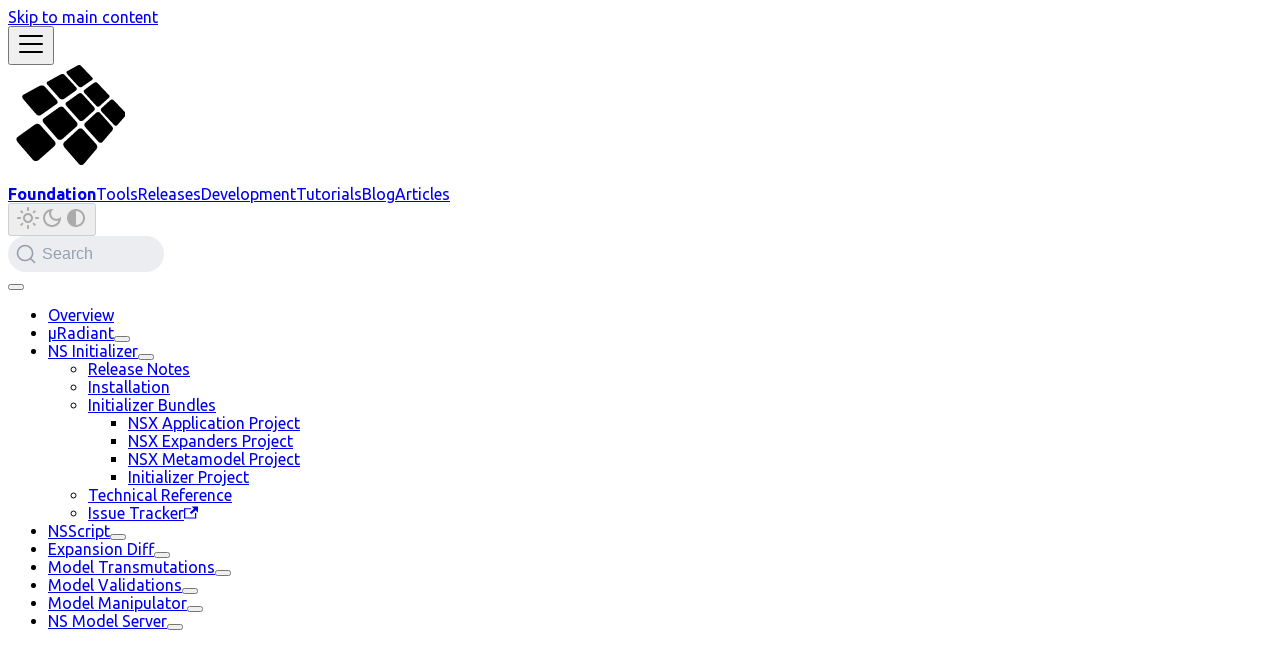

--- FILE ---
content_type: text/html
request_url: https://foundation.stars-end.net/docs/tools/ns-initializer/initializers/initializer-initializer/
body_size: 7344
content:
<!doctype html><html lang=en dir=ltr class="docs-wrapper plugin-docs plugin-id-default docs-version-current docs-doc-page docs-doc-id-tools/ns-initializer/initializers/initializer-initializer" data-has-hydrated=false><head><meta charset=UTF-8><meta name=generator content="Docusaurus v3.9.2"><title data-rh=true>Initializer Project | Normalized Systems</title><meta data-rh=true name=viewport content="width=device-width, initial-scale=1.0"/><meta data-rh=true name=twitter:card content=summary_large_image /><meta data-rh=true property=og:url content=https://foundation.stars-end.net/docs/tools/ns-initializer/initializers/initializer-initializer /><meta data-rh=true property=og:locale content=en /><meta data-rh=true name=docusaurus_locale content=en /><meta data-rh=true name=docsearch:language content=en /><meta data-rh=true name=docusaurus_version content=current /><meta data-rh=true name=docusaurus_tag content=docs-default-current /><meta data-rh=true name=docsearch:version content=current /><meta data-rh=true name=docsearch:docusaurus_tag content=docs-default-current /><meta data-rh=true property=og:title content="Initializer Project | Normalized Systems"/><meta data-rh=true name=description content="Create a new initializer expansion resource project."/><meta data-rh=true property=og:description content="Create a new initializer expansion resource project."/><link data-rh=true rel=canonical href=https://foundation.stars-end.net/docs/tools/ns-initializer/initializers/initializer-initializer /><link data-rh=true rel=alternate href=https://foundation.stars-end.net/docs/tools/ns-initializer/initializers/initializer-initializer hreflang=en /><link data-rh=true rel=alternate href=https://foundation.stars-end.net/docs/tools/ns-initializer/initializers/initializer-initializer hreflang=x-default /><script data-rh=true type=application/ld+json>{"@context":"https://schema.org","@type":"BreadcrumbList","itemListElement":[{"@type":"ListItem","item":"https://foundation.stars-end.net/docs/tools/ns-initializer/","name":"NS Initializer","position":1},{"@type":"ListItem","item":"https://foundation.stars-end.net/docs/tools/ns-initializer/initializers/initializer-initializer","name":"Initializer Project","position":2}]}</script><link rel=alternate type=application/rss+xml href=/blog/rss.xml title="Normalized Systems RSS Feed"><link rel=alternate type=application/atom+xml href=/blog/atom.xml title="Normalized Systems Atom Feed"><link rel=alternate type=application/rss+xml href=/articles/rss.xml title="Normalized Systems RSS Feed"><link rel=alternate type=application/atom+xml href=/articles/atom.xml title="Normalized Systems Atom Feed"><link rel=search type=application/opensearchdescription+xml title="Normalized Systems" href=/opensearch.xml><link rel=icon href=/img/favicon.svg type=image/svg+xml><link rel=icon href=/img/favicon.ico><link rel=stylesheet href=/assets/css/styles.4e331211.css /><script src=/assets/js/runtime~main.876becbb.js defer></script><script src=/assets/js/main.29dff3e8.js defer></script></head><body class=navigation-with-keyboard><svg style="display: none;"><defs>
<symbol id=theme-svg-external-link viewBox="0 0 24 24"><path fill=currentColor d="M21 13v10h-21v-19h12v2h-10v15h17v-8h2zm3-12h-10.988l4.035 4-6.977 7.07 2.828 2.828 6.977-7.07 4.125 4.172v-11z"/></symbol>
</defs></svg>
<script>!function(){var t=function(){try{return new URLSearchParams(window.location.search).get("docusaurus-theme")}catch(t){}}()||function(){try{return window.localStorage.getItem("theme")}catch(t){}}();document.documentElement.setAttribute("data-theme",t||"light"),document.documentElement.setAttribute("data-theme-choice",t||"light")}(),function(){try{for(var[t,e]of new URLSearchParams(window.location.search).entries())if(t.startsWith("docusaurus-data-")){var a=t.replace("docusaurus-data-","data-");document.documentElement.setAttribute(a,e)}}catch(t){}}()</script><div id=__docusaurus><link rel=preload as=image href=/img/logo-dark.svg /><link rel=preload as=image href=/img/logo.svg /><div role=region aria-label="Skip to main content"><a class=skipToContent_fXgn href=#__docusaurus_skipToContent_fallback>Skip to main content</a></div><nav aria-label=Main class="theme-layout-navbar navbar navbar--fixed-top"><div class=navbar__inner><div class="theme-layout-navbar-left navbar__items"><button aria-label="Toggle navigation bar" aria-expanded=false class="navbar__toggle clean-btn" type=button><svg width=30 height=30 viewBox="0 0 30 30" aria-hidden=true><path stroke=currentColor stroke-linecap=round stroke-miterlimit=10 stroke-width=2 d="M4 7h22M4 15h22M4 23h22"/></svg></button><a class=navbar__brand href=/><div class=navbar__logo><img src=/img/logo-dark.svg alt=NSX class="themedComponent_mlkZ themedComponent--light_NVdE"/><img src=/img/logo.svg alt=NSX class="themedComponent_mlkZ themedComponent--dark_xIcU"/></div><b class="navbar__title text--truncate">Foundation</b></a><a aria-current=page class="navbar__item navbar__link navbar__link--active" href=/docs/tools/>Tools</a><a class="navbar__item navbar__link" href=/docs/releases/changelog/>Releases</a><a class="navbar__item navbar__link" href=/docs/development/>Development</a><a class="navbar__item navbar__link" href=/docs/tutorials/>Tutorials</a><a class="navbar__item navbar__link" href=/blog>Blog</a><a class="navbar__item navbar__link" href=/articles>Articles</a></div><div class="theme-layout-navbar-right navbar__items navbar__items--right"><div class="toggle_vylO colorModeToggle_DEke"><button class="clean-btn toggleButton_gllP toggleButtonDisabled_aARS" type=button disabled title="system mode" aria-label="Switch between dark and light mode (currently system mode)"><svg viewBox="0 0 24 24" width=24 height=24 aria-hidden=true class="toggleIcon_g3eP lightToggleIcon_pyhR"><path fill=currentColor d="M12,9c1.65,0,3,1.35,3,3s-1.35,3-3,3s-3-1.35-3-3S10.35,9,12,9 M12,7c-2.76,0-5,2.24-5,5s2.24,5,5,5s5-2.24,5-5 S14.76,7,12,7L12,7z M2,13l2,0c0.55,0,1-0.45,1-1s-0.45-1-1-1l-2,0c-0.55,0-1,0.45-1,1S1.45,13,2,13z M20,13l2,0c0.55,0,1-0.45,1-1 s-0.45-1-1-1l-2,0c-0.55,0-1,0.45-1,1S19.45,13,20,13z M11,2v2c0,0.55,0.45,1,1,1s1-0.45,1-1V2c0-0.55-0.45-1-1-1S11,1.45,11,2z M11,20v2c0,0.55,0.45,1,1,1s1-0.45,1-1v-2c0-0.55-0.45-1-1-1C11.45,19,11,19.45,11,20z M5.99,4.58c-0.39-0.39-1.03-0.39-1.41,0 c-0.39,0.39-0.39,1.03,0,1.41l1.06,1.06c0.39,0.39,1.03,0.39,1.41,0s0.39-1.03,0-1.41L5.99,4.58z M18.36,16.95 c-0.39-0.39-1.03-0.39-1.41,0c-0.39,0.39-0.39,1.03,0,1.41l1.06,1.06c0.39,0.39,1.03,0.39,1.41,0c0.39-0.39,0.39-1.03,0-1.41 L18.36,16.95z M19.42,5.99c0.39-0.39,0.39-1.03,0-1.41c-0.39-0.39-1.03-0.39-1.41,0l-1.06,1.06c-0.39,0.39-0.39,1.03,0,1.41 s1.03,0.39,1.41,0L19.42,5.99z M7.05,18.36c0.39-0.39,0.39-1.03,0-1.41c-0.39-0.39-1.03-0.39-1.41,0l-1.06,1.06 c-0.39,0.39-0.39,1.03,0,1.41s1.03,0.39,1.41,0L7.05,18.36z"/></svg><svg viewBox="0 0 24 24" width=24 height=24 aria-hidden=true class="toggleIcon_g3eP darkToggleIcon_wfgR"><path fill=currentColor d="M9.37,5.51C9.19,6.15,9.1,6.82,9.1,7.5c0,4.08,3.32,7.4,7.4,7.4c0.68,0,1.35-0.09,1.99-0.27C17.45,17.19,14.93,19,12,19 c-3.86,0-7-3.14-7-7C5,9.07,6.81,6.55,9.37,5.51z M12,3c-4.97,0-9,4.03-9,9s4.03,9,9,9s9-4.03,9-9c0-0.46-0.04-0.92-0.1-1.36 c-0.98,1.37-2.58,2.26-4.4,2.26c-2.98,0-5.4-2.42-5.4-5.4c0-1.81,0.89-3.42,2.26-4.4C12.92,3.04,12.46,3,12,3L12,3z"/></svg><svg viewBox="0 0 24 24" width=24 height=24 aria-hidden=true class="toggleIcon_g3eP systemToggleIcon_QzmC"><path fill=currentColor d="m12 21c4.971 0 9-4.029 9-9s-4.029-9-9-9-9 4.029-9 9 4.029 9 9 9zm4.95-13.95c1.313 1.313 2.05 3.093 2.05 4.95s-0.738 3.637-2.05 4.95c-1.313 1.313-3.093 2.05-4.95 2.05v-14c1.857 0 3.637 0.737 4.95 2.05z"/></svg></button></div><div class=navbarSearchContainer_Bca1><button type=button class="DocSearch DocSearch-Button" aria-label=Search><span class=DocSearch-Button-Container><svg width=20 height=20 class=DocSearch-Search-Icon viewBox="0 0 20 20"><path d="M14.386 14.386l4.0877 4.0877-4.0877-4.0877c-2.9418 2.9419-7.7115 2.9419-10.6533 0-2.9419-2.9418-2.9419-7.7115 0-10.6533 2.9418-2.9419 7.7115-2.9419 10.6533 0 2.9419 2.9418 2.9419 7.7115 0 10.6533z" stroke=currentColor fill=none fill-rule=evenodd stroke-linecap=round stroke-linejoin=round /></svg><span class=DocSearch-Button-Placeholder>Search</span></span><span class=DocSearch-Button-Keys></span></button></div></div></div><div role=presentation class=navbar-sidebar__backdrop></div></nav><div id=__docusaurus_skipToContent_fallback class="theme-layout-main main-wrapper mainWrapper_z2l0"><div class=docsWrapper_hBAB><button aria-label="Scroll back to top" class="clean-btn theme-back-to-top-button backToTopButton_sjWU" type=button></button><div class=docRoot_UBD9><aside class="theme-doc-sidebar-container docSidebarContainer_YfHR"><div class=sidebarViewport_aRkj><div class=sidebar_njMd><nav aria-label="Docs sidebar" class="menu thin-scrollbar menu_SIkG"><ul class="theme-doc-sidebar-menu menu__list"><li class="theme-doc-sidebar-item-link theme-doc-sidebar-item-link-level-1 menu__list-item"><a class=menu__link href=/docs/tools/><span title=Overview class=linkLabel_WmDU>Overview</span></a><li class="theme-doc-sidebar-item-category theme-doc-sidebar-item-category-level-1 menu__list-item menu__list-item--collapsed"><div class=menu__list-item-collapsible><a class="categoryLink_byQd menu__link menu__link--sublist" href=/docs/tools/micro-radiant/><span title=µRadiant class=categoryLinkLabel_W154>µRadiant</span></a><button aria-label="Expand sidebar category 'µRadiant'" aria-expanded=false type=button class="clean-btn menu__caret"></button></div><li class="theme-doc-sidebar-item-category theme-doc-sidebar-item-category-level-1 menu__list-item"><div class=menu__list-item-collapsible><a class="categoryLink_byQd menu__link menu__link--sublist menu__link--active" href=/docs/tools/ns-initializer/><span title="NS Initializer" class=categoryLinkLabel_W154>NS Initializer</span></a><button aria-label="Collapse sidebar category 'NS Initializer'" aria-expanded=true type=button class="clean-btn menu__caret"></button></div><ul class=menu__list><li class="theme-doc-sidebar-item-link theme-doc-sidebar-item-link-level-2 menu__list-item"><a class=menu__link tabindex=0 href=/docs/releases/changelog/ns-initializer><span title="Release Notes" class=linkLabel_WmDU>Release Notes</span></a><li class="theme-doc-sidebar-item-link theme-doc-sidebar-item-link-level-2 menu__list-item"><a class=menu__link tabindex=0 href=/docs/tools/ns-initializer/installation><span title=Installation class=linkLabel_WmDU>Installation</span></a><li class="theme-doc-sidebar-item-category theme-doc-sidebar-item-category-level-2 menu__list-item"><div class=menu__list-item-collapsible><a class="categoryLink_byQd menu__link menu__link--sublist menu__link--sublist-caret menu__link--active" role=button aria-expanded=true tabindex=0 href=/docs/tools/ns-initializer/initializers/nsx-application-initializer><span title="Initializer Bundles" class=categoryLinkLabel_W154>Initializer Bundles</span></a></div><ul class=menu__list><li class="theme-doc-sidebar-item-link theme-doc-sidebar-item-link-level-3 menu__list-item"><a class=menu__link tabindex=0 href=/docs/tools/ns-initializer/initializers/nsx-application-initializer><span title="NSX Application Project" class=linkLabel_WmDU>NSX Application Project</span></a><li class="theme-doc-sidebar-item-link theme-doc-sidebar-item-link-level-3 menu__list-item"><a class=menu__link tabindex=0 href=/docs/tools/ns-initializer/initializers/nsx-expanders-initializer><span title="NSX Expanders Project" class=linkLabel_WmDU>NSX Expanders Project</span></a><li class="theme-doc-sidebar-item-link theme-doc-sidebar-item-link-level-3 menu__list-item"><a class=menu__link tabindex=0 href=/docs/tools/ns-initializer/initializers/nsx-metamodel-initializer><span title="NSX Metamodel Project" class=linkLabel_WmDU>NSX Metamodel Project</span></a><li class="theme-doc-sidebar-item-link theme-doc-sidebar-item-link-level-3 menu__list-item"><a class="menu__link menu__link--active" aria-current=page tabindex=0 href=/docs/tools/ns-initializer/initializers/initializer-initializer><span title="Initializer Project" class=linkLabel_WmDU>Initializer Project</span></a></ul><li class="theme-doc-sidebar-item-link theme-doc-sidebar-item-link-level-2 menu__list-item"><a class=menu__link tabindex=0 href=/docs/tools/ns-initializer/technical-reference><span title="Technical Reference" class=linkLabel_WmDU>Technical Reference</span></a><li class="theme-doc-sidebar-item-link theme-doc-sidebar-item-link-level-2 menu__list-item"><a href=https://normalizedsystems.atlassian.net/jira/software/c/projects/INIT/issues/ target=_blank rel="noopener noreferrer" class="menu__link menuExternalLink_NmtK" tabindex=0><span title="Issue Tracker" class=linkLabel_WmDU>Issue Tracker</span><svg width=13.5 height=13.5 aria-label="(opens in new tab)" class=iconExternalLink_nPIU><use href=#theme-svg-external-link /></svg></a></ul><li class="theme-doc-sidebar-item-category theme-doc-sidebar-item-category-level-1 menu__list-item menu__list-item--collapsed"><div class=menu__list-item-collapsible><a class="categoryLink_byQd menu__link menu__link--sublist" href=/docs/tools/ns-scripting/><span title=NSScript class=categoryLinkLabel_W154>NSScript</span></a><button aria-label="Expand sidebar category 'NSScript'" aria-expanded=false type=button class="clean-btn menu__caret"></button></div><li class="theme-doc-sidebar-item-category theme-doc-sidebar-item-category-level-1 menu__list-item menu__list-item--collapsed"><div class=menu__list-item-collapsible><a class="categoryLink_byQd menu__link menu__link--sublist" href=/docs/tools/expansion-diff/><span title="Expansion Diff" class=categoryLinkLabel_W154>Expansion Diff</span></a><button aria-label="Expand sidebar category 'Expansion Diff'" aria-expanded=false type=button class="clean-btn menu__caret"></button></div><li class="theme-doc-sidebar-item-category theme-doc-sidebar-item-category-level-1 menu__list-item menu__list-item--collapsed"><div class=menu__list-item-collapsible><a class="categoryLink_byQd menu__link menu__link--sublist" href=/docs/tools/model-transmutations/><span title="Model Transmutations" class=categoryLinkLabel_W154>Model Transmutations</span></a><button aria-label="Expand sidebar category 'Model Transmutations'" aria-expanded=false type=button class="clean-btn menu__caret"></button></div><li class="theme-doc-sidebar-item-category theme-doc-sidebar-item-category-level-1 menu__list-item menu__list-item--collapsed"><div class=menu__list-item-collapsible><a class="categoryLink_byQd menu__link menu__link--sublist" href=/docs/tools/model-validations/><span title="Model Validations" class=categoryLinkLabel_W154>Model Validations</span></a><button aria-label="Expand sidebar category 'Model Validations'" aria-expanded=false type=button class="clean-btn menu__caret"></button></div><li class="theme-doc-sidebar-item-category theme-doc-sidebar-item-category-level-1 menu__list-item menu__list-item--collapsed"><div class=menu__list-item-collapsible><a class="categoryLink_byQd menu__link menu__link--sublist" href=/docs/tools/model-manipulator/><span title="Model Manipulator" class=categoryLinkLabel_W154>Model Manipulator</span></a><button aria-label="Expand sidebar category 'Model Manipulator'" aria-expanded=false type=button class="clean-btn menu__caret"></button></div><li class="theme-doc-sidebar-item-category theme-doc-sidebar-item-category-level-1 menu__list-item menu__list-item--collapsed"><div class=menu__list-item-collapsible><a class="categoryLink_byQd menu__link menu__link--sublist" href=/docs/tools/ns-model-server/><span title="NS Model Server" class=categoryLinkLabel_W154>NS Model Server</span></a><button aria-label="Expand sidebar category 'NS Model Server'" aria-expanded=false type=button class="clean-btn menu__caret"></button></div></ul></nav></div></div></aside><main class=docMainContainer_TBSr><div class="container padding-top--md padding-bottom--lg"><div class=row><div class="col docItemCol_VOVn"><div class=docItemContainer_Djhp><article><nav class="theme-doc-breadcrumbs breadcrumbsContainer_Z_bl" aria-label=Breadcrumbs><ul class=breadcrumbs><li class=breadcrumbs__item><a aria-label="Home page" class=breadcrumbs__link href=/><svg viewBox="0 0 24 24" class=breadcrumbHomeIcon_YNFT><path d="M10 19v-5h4v5c0 .55.45 1 1 1h3c.55 0 1-.45 1-1v-7h1.7c.46 0 .68-.57.33-.87L12.67 3.6c-.38-.34-.96-.34-1.34 0l-8.36 7.53c-.34.3-.13.87.33.87H5v7c0 .55.45 1 1 1h3c.55 0 1-.45 1-1z" fill=currentColor /></svg></a><li class=breadcrumbs__item><a class=breadcrumbs__link href=/docs/tools/ns-initializer/><span>NS Initializer</span></a><li class=breadcrumbs__item><span class=breadcrumbs__link>Initializer Bundles</span><li class="breadcrumbs__item breadcrumbs__item--active"><span class=breadcrumbs__link>Initializer Project</span></ul></nav><div class="tocCollapsible_ETCw theme-doc-toc-mobile tocMobile_ITEo"><button type=button class="clean-btn tocCollapsibleButton_TO0P">On this page</button></div><div class="theme-doc-markdown markdown"><header><h1>Initializer Project</h1></header><p>Create a new initializer expansion resource project.</p>
<ul><li>Expansion resource: <code>net.democritus.initializer:initializer-initializer@5.7.0</code><li>Command: <code>nsinit initializer</code></ul>
<hr/>
<h2 class="anchor anchorTargetStickyNavbar_Vzrq" id=overview>Overview<a href=#overview class=hash-link aria-label="Direct link to Overview" title="Direct link to Overview" translate=no>​</a></h2>
<p>The initializer project initializer is an initializer bundle which is used to create new initializer expansion resource projects.</p>
<p>This initializer can provision a very comprehensive setup for a new initializer project containing the following:</p>
<ul>
<li class="">A Maven project for the expansion resource and the Maven project directory structure.</li>
<li class="">A data resources index file, as well as a <code>ProjectType</code> data resource to define the initializer project type and its arguments.</li>
<li class="">Empty <code>ProjectDataResolver</code> and <code>InteractiveModeHandler</code> implementation classes that are defined in the <code>ProjectType</code>.</li>
<li class="">Some typical project files are generated, such as <code>README.md</code> and <code>CHANGELOG.md</code> as stub files to be filled out by the user. Also an <a href=https://editorconfig.org/ target=_blank rel="noopener noreferrer" class="">EditorConfig</a> file with a basic setup for clean editing of the files in the repository is generated.</li>
</ul>
<h2 class="anchor anchorTargetStickyNavbar_Vzrq" id=generated-files>Generated files<a href=#generated-files class=hash-link aria-label="Direct link to Generated files" title="Direct link to Generated files" translate=no>​</a></h2>
<ul>
<li class=""><code>pom.xml</code> Maven project file with the name of the output directory as the artifactId.</li>
<li class=""><code>.gitignore</code> file to ignore any known files that should not be committed to a Git repository.</li>
<li class=""><code>.editorconfig</code> file with some basic standard rules for formatting code in files.</li>
<li class=""><code>README.md</code> file to provide some basic information about the project.</li>
<li class=""><code>CHANGELOG.md</code> file to document changes to the project.</li>
<li class=""><code>ProjectDataResolver.java</code> file to implement logic to determine default argument values for the project type's arguments.</li>
<li class=""><code>ProjectInteractiveModeHandler.java</code> file to implement the interactive mode to prompt the user with specific questions.</li>
<li class=""><code>projectTypes.xml</code> file to define the model containing all the arguments available for the project.</li>
<li class=""><code>_data.xml</code> file to list any data resources used in the expansion resource, such as the <code>projectTypes.xml</code> file.</li>
</ul>
<h2 class="anchor anchorTargetStickyNavbar_Vzrq" id=parameters>Parameters<a href=#parameters class=hash-link aria-label="Direct link to Parameters" title="Direct link to Parameters" translate=no>​</a></h2>
<p>For an overview, run <code>nsinit initializer -h</code>.</p>
<table><thead><tr><th>Option<th>Description<tbody><tr><td><code>-h</code>,<br/><code>--help</code><td>Returns the help with an overview of all commands.<tr><td><code>--groupid</code>,<br/><code>--group-id</code><td>The <code>groupId</code> for the <code>pom.xml</code> Maven project file.<tr><td><code>--artifactid</code><td>The <code>artifactId</code> for the <code>pom.xml</code> Maven project file.<tr><td><code>-D</code><td>Allows you to set any argument or flag defined for the project type, even those that are implicit. For an argument, the key should be prefixed by <code>arg.</code> and for a flag with <code>flag.</code>. E.g.: <code>-Darg.artifactId=test-expanders</code><tr><td><code>-o</code>,<br/><code>--output</code><td>The directory where the project should be generated, rather than the current directory.<tr><td><code>-y</code>,<br/><code>--yes-to-all</code><td>Disables the interactive mode and accepts defaults for all settings that were not specified as arguments.<tr><td><code>-f</code>,<br/><code>--force</code><td>Forces the creation of the project, even when the output directory is not empty.</table>
<h3 class="anchor anchorTargetStickyNavbar_Vzrq" id=example>Example<a href=#example class=hash-link aria-label="Direct link to Example" title="Direct link to Example" translate=no>​</a></h3>
<div class="language-text codeBlockContainer_Ckt0 theme-code-block" style=--prism-color:#393A34;--prism-background-color:#f6f8fa><div class=codeBlockContent_QJqH><pre tabindex=0 class="prism-code language-text codeBlock_bY9V thin-scrollbar" style=color:#393A34;background-color:#f6f8fa><code class=codeBlockLines_e6Vv><span class=token-line style=color:#393A34><span class="token plain">nsinit initializer -y -o test-initializer --groupid com.example</span><br/></span></code></pre></div></div>
<!-- -->
<p>Resulting project:</p>
<div class="language-text codeBlockContainer_Ckt0 theme-code-block" style=--prism-color:#393A34;--prism-background-color:#f6f8fa><div class=codeBlockContent_QJqH><pre tabindex=0 class="prism-code language-text codeBlock_bY9V thin-scrollbar" style=color:#393A34;background-color:#f6f8fa><code class=codeBlockLines_e6Vv><span class=token-line style=color:#393A34><span class="token plain">test-initializer/</span><br/></span><span class=token-line style=color:#393A34><span class="token plain">├── CHANGELOG.md</span><br/></span><span class=token-line style=color:#393A34><span class="token plain">├── .editorconfig</span><br/></span><span class=token-line style=color:#393A34><span class="token plain">├── pom.xml</span><br/></span><span class=token-line style=color:#393A34><span class="token plain">├── README.md</span><br/></span><span class=token-line style=color:#393A34><span class="token plain">└── src</span><br/></span><span class=token-line style=color:#393A34><span class="token plain">    ├── main</span><br/></span><span class=token-line style=color:#393A34><span class="token plain">    │   ├── java</span><br/></span><span class=token-line style=color:#393A34><span class="token plain">    │   │   └── com</span><br/></span><span class=token-line style=color:#393A34><span class="token plain">    │   │       └── example</span><br/></span><span class=token-line style=color:#393A34><span class="token plain">    │   │           └── template</span><br/></span><span class=token-line style=color:#393A34><span class="token plain">    │   │               └── test</span><br/></span><span class=token-line style=color:#393A34><span class="token plain">    │   │                   ├── TestProjectDataResolver.java</span><br/></span><span class=token-line style=color:#393A34><span class="token plain">    │   │                   └── TestProjectInteractiveModeHandler.java</span><br/></span><span class=token-line style=color:#393A34><span class="token plain">    │   └── resources</span><br/></span><span class=token-line style=color:#393A34><span class="token plain">    │       └── data</span><br/></span><span class=token-line style=color:#393A34><span class="token plain">    │           └── initializer</span><br/></span><span class=token-line style=color:#393A34><span class="token plain">    │               ├── _data.xml</span><br/></span><span class=token-line style=color:#393A34><span class="token plain">    │               └── projectTypes.xml</span><br/></span><span class=token-line style=color:#393A34><span class="token plain">    └── test</span><br/></span><span class=token-line style=color:#393A34><span class="token plain">        ├── java</span><br/></span><span class=token-line style=color:#393A34><span class="token plain">        └── resources</span><br/></span></code></pre></div></div></div></article><nav class="docusaurus-mt-lg pagination-nav" aria-label="Docs pages"><a class="pagination-nav__link pagination-nav__link--prev" href=/docs/tools/ns-initializer/initializers/nsx-metamodel-initializer><div class=pagination-nav__sublabel>Previous</div><div class=pagination-nav__label>NSX Metamodel Project</div></a><a class="pagination-nav__link pagination-nav__link--next" href=/docs/tools/ns-initializer/technical-reference><div class=pagination-nav__sublabel>Next</div><div class=pagination-nav__label>Technical Reference</div></a></nav></div></div><div class="col col--3"><div class="tableOfContents_bqdL thin-scrollbar theme-doc-toc-desktop"><ul class="table-of-contents table-of-contents__left-border"><li><a href=#overview class="table-of-contents__link toc-highlight">Overview</a><li><a href=#generated-files class="table-of-contents__link toc-highlight">Generated files</a><li><a href=#parameters class="table-of-contents__link toc-highlight">Parameters</a><ul><li><a href=#example class="table-of-contents__link toc-highlight">Example</a></ul></ul></div></div></div></div></main></div></div></div><footer class="theme-layout-footer footer footer--dark"><div class="container container-fluid"><div class="row footer__links"><div class="theme-layout-footer-column col footer__col"><div class=footer__title>Docs</div><ul class="footer__items clean-list"><li class=footer__item><a class=footer__link-item href=/docs/tools>Tools</a><li class=footer__item><a class=footer__link-item href=/docs/releases/changelog>Releases</a><li class=footer__item><a class=footer__link-item href=/docs/development>Development</a><li class=footer__item><a class=footer__link-item href=/docs/tutorials>Tutorials</a></ul></div><div class="theme-layout-footer-column col footer__col"><div class=footer__title>Community</div><ul class="footer__items clean-list"><li class=footer__item><a href=https://be.linkedin.com/company/nsx-normalized-systems target=_blank rel="noopener noreferrer" class=footer__link-item>LinkedIn<svg width=13.5 height=13.5 aria-label="(opens in new tab)" class=iconExternalLink_nPIU><use href=#theme-svg-external-link /></svg></a><li class=footer__item><a href=https://www.youtube.com/c/normalizedsystems target=_blank rel="noopener noreferrer" class=footer__link-item>Youtube<svg width=13.5 height=13.5 aria-label="(opens in new tab)" class=iconExternalLink_nPIU><use href=#theme-svg-external-link /></svg></a><li class=footer__item><a href=https://twitter.com/normalizedsys target=_blank rel="noopener noreferrer" class=footer__link-item>Twitter<svg width=13.5 height=13.5 aria-label="(opens in new tab)" class=iconExternalLink_nPIU><use href=#theme-svg-external-link /></svg></a></ul></div><div class="theme-layout-footer-column col footer__col"><div class=footer__title>More</div><ul class="footer__items clean-list"><li class=footer__item><a class=footer__link-item href=/blog>Blog</a><li class=footer__item><a class=footer__link-item href=/articles>Articles</a><li class=footer__item><a href=https://stars-end.org target=_blank rel="noopener noreferrer" class=footer__link-item>Stars-End<svg width=13.5 height=13.5 aria-label="(opens in new tab)" class=iconExternalLink_nPIU><use href=#theme-svg-external-link /></svg></a></ul></div></div><div class="footer__bottom text--center"><div class=footer__copyright>Copyright © 2026 NSX Normalized Systems</div></div></div></footer></div></body>

--- FILE ---
content_type: image/svg+xml
request_url: https://foundation.stars-end.net/img/logo-dark.svg
body_size: 1460
content:
<svg height="117" viewBox="0 0 100.15 117" width="117" xmlns="http://www.w3.org/2000/svg" ><g fill="#000" ><path d="m75.71 12.47-11.1-11.67s-1.07-1.7-3.84-.14l-9.61 5.34s-2.42.85-.21 3.34l10.6 11.6s2 2.42 4.2.86l9.74-6.8a1.64 1.64 0 0 0 .22-2.53z"/><path d="m59.7 22.29-11.39-12.29s-1.42-2.06-4.62-.28l-12 6.62s-2.77 1.06-.5 3.62l11.93 13.36s2 2.42 5.19.14l10.75-7.61s2.49-1.57.64-3.56z"/><path d="m28.53 21.8s-2.06-2.71-6.05-.57l-15.15 8.32s-3.13 1.28-.43 4.7l12.88 15a4 4 0 0 0 5.34.36l15.01-10.61s2.49-1.56 0-4.27z"/><path d="m92.36 29.91-11.46-12s-1.14-1.71-3.84.22l-9 6.68s-1.78 1.14.07 3.28l11.6 12.59a2.55 2.55 0 0 0 3.77.14l8.65-7.82a1.8 1.8 0 0 0 .21-3.09z"/><path d="m66.46 29.69a3.39 3.39 0 0 0 -4.84-.69l-11.32 8.09s-2.77 1.28.15 4.41l12.17 13.6s1.92 2.27 4.76-.22l10.32-9.32s1.71-1.64-.57-4.06z"/><path d="m60 56.8-12.33-13.73s-1.92-3.06-5.55-.35l-14.37 10.28s-3.27 1.64-.21 5.27l13.3 15.37s2.21 2.92 5.69-.07l13.38-11.86a3.21 3.21 0 0 0 .09-4.91z"/><path d="m108.72 47.27-11.66-12.27s-1.57-1.5-3.63.57l-8.33 7.57s-1.71 1.5.28 3.7l11.89 12.67s1.92 2.56 3.7.5l7.9-9s1.92-1.68-.15-3.74z"/><path d="m95.56 61.36-11.56-12.95a2.82 2.82 0 0 0 -4.52-.41l-10.48 9.66s-2.64 1.78.28 5l12.72 14.07s2.13 2.7 4.55-.36l9.4-10.89a3.19 3.19 0 0 0 -.39-4.12z"/><path d="m79.48 78.79-13-14.37s-2.14-2.64-5.34.42l-12.95 12s-3 2.06.07 5.83l13.5 15.48s2.85 4.34 6.26.14l11.74-13.88s2.57-2.56-.28-5.62z"/><path d="m37.85 75.79-13.8-15.4s-2.16-3.39-6.23-.39l-16.11 11.56s-3.71 1.84-.24 5.91l14.92 17.23s2.47 3.28 6.38-.08l15-13.32s2.95-2.4.08-5.51z"/></g></svg>

--- FILE ---
content_type: application/javascript
request_url: https://foundation.stars-end.net/assets/js/runtime~main.876becbb.js
body_size: 37334
content:
(()=>{"use strict";var e,f,c,b,a,d,t,r={},o={};function n(e){var f=o[e];if(void 0!==f)return f.exports;var c=o[e]={exports:{}};return r[e].call(c.exports,c,c.exports,n),c.exports}n.m=r,n.n=e=>{var f=e&&e.__esModule?()=>e.default:()=>e;return n.d(f,{a:f}),f},f=Object.getPrototypeOf?e=>Object.getPrototypeOf(e):e=>e.__proto__,n.t=function(c,b){if(1&b&&(c=this(c)),8&b||"object"==typeof c&&c&&(4&b&&c.__esModule||16&b&&"function"==typeof c.then))return c;var a=Object.create(null);n.r(a);var d={};e=e||[null,f({}),f([]),f(f)];for(var t=2&b&&c;("object"==typeof t||"function"==typeof t)&&!~e.indexOf(t);t=f(t))Object.getOwnPropertyNames(t).forEach(e=>{d[e]=()=>c[e]});return d.default=()=>c,n.d(a,d),a},n.d=(e,f)=>{for(var c in f)n.o(f,c)&&!n.o(e,c)&&Object.defineProperty(e,c,{enumerable:!0,get:f[c]})},n.f={},n.e=e=>Promise.all(Object.keys(n.f).reduce((f,c)=>(n.f[c](e,f),f),[])),n.u=e=>"assets/js/"+(({10204:"4fe66d4e",1031:"f9f1112a",11206:"0b3d68a8",11298:"47fa6b55",11325:"9f1205f4",1142:"bb02eb63",1144:"59fae4df",11486:"0dbe06ba",11588:"6763293b",11598:"ca5bebd6",11615:"2555d729",11623:"385a2930",11664:"67f91aa3",12061:"4092a074",12074:"508e6565",12234:"4d45f13e",12488:"16dfc75f",12646:"f16285f6",12696:"b1911d24",13012:"a5879781",13018:"102d236d",13054:"261f748f",13072:"e450fe8c",1309:"881f902c",13779:"c3f6f00a",13802:"dbe0fe62",13981:"3afc3cf6",14074:"e12480ae",14091:"933ac6db",14130:"09b826ef",14221:"6e4c0b34",14502:"a65f7afd",14566:"56d35ff3",14839:"f35c4930",14848:"53cb708b",15282:"f4cbb9a7",15306:"8980d560",15359:"b4e88596",15575:"f85b0ff6",15628:"4ad6dbe2",15671:"976a11ca",1583:"e15ca1e2",16043:"7fecaf07",1614:"eac3d6ac",16164:"8f16ce83",16293:"00a75da7",16333:"b2683b5e",1635:"4413c0c9",16462:"9c0e2610",16472:"c949822a",16709:"5291a160",16738:"7497b4fc",16770:"742be01c",16785:"a94703ab",16970:"c5f14683",17027:"0df283df",17326:"8e52a26e",17486:"873f485a",17502:"9822388d",17811:"05a06337",18059:"d2624414",1813:"ef0472a2",1835:"8d0ea98f",18350:"b8f969d0",18453:"a4d9602e",18674:"94b67620",18874:"26f9d1dd",190:"64375593",19079:"d1eefc98",1920:"c3b672fc",19371:"90920685",19452:"1df93b7f",19528:"898514b1",19600:"f05246cd",19679:"27f906c0",19880:"f037d8e7",20191:"36994c47",20362:"2370dbc1",20713:"df2fcf06",21104:"561fe2de",21202:"3e7456a5",21406:"b2835675",21438:"26cf904b",21451:"15a06c34",21485:"4d99f84c",21707:"6bf410d4",21725:"f820f41b",21728:"adeea055",21736:"29059610",21945:"1922a5f1",22308:"a19fc5ba",22409:"af3e5df3",22907:"e73f2d17",22940:"c71efb17",22982:"c8ab332f",23046:"cb86a07a",23110:"7c3beaf3",23181:"cee1e284",23308:"afecf9ee",23433:"712b95de",23436:"4f5d3462",23459:"42aff242",23573:"beace8a8",23623:"07e43d7a",23783:"30742c48",24054:"910bd622",24380:"df203c0f",24430:"031dcc44",24523:"1adb8184",24548:"026b120c",24687:"e641f4e8",2483:"f706ea6b",25099:"b92d5946",2515:"1c24a05c",25173:"a1a4054c",25340:"d1bd4a1e",25467:"24990dd9",25518:"dad74ccf",25610:"2a0bfbe4",25709:"0f3b074e",26184:"97fa9516",26235:"2d855cb8",26268:"af3bf68b",26366:"18ffe98c",26402:"aa6c1950",26579:"5fe75577",26622:"11a8b8de",26685:"957f1a88",26703:"8a3ec360",26732:"047bad79",26735:"738cea28",26847:"efd561a9",26942:"eec13b03",26943:"0000e2dd",2695:"64c3bd8c",26962:"8c80254b",27021:"872766e6",27270:"352e3d80",27336:"12619c4f",27545:"52a55128",27621:"28798a79",27624:"0e4db46a",27821:"c66bb7f7",28166:"05e2827a",28251:"50a705b5",2834:"06d021b9",28521:"a6bd6c1f",28771:"ea80d821",28824:"10613405",28861:"1ca4b1fe",29123:"cef9f7e0",29221:"063b310b",29954:"2921e1d0",29984:"1531df57",29994:"de29dda7",30033:"81ac3436",30163:"792d8e68",30361:"5fabdf0a",30447:"e876ca5b",30530:"44e95f3d",31371:"1af13d05",31372:"a978e5ab",31443:"98416294",31486:"aa78ba02",3186:"3a2db09e",31988:"1f3d85d5",32020:"9fca6977",32038:"8572de52",32097:"1308f8b3",32120:"a46516d5",32128:"7145a4f8",32208:"049582b6",32476:"eaad7c36",32594:"95cdce81",32849:"40d5f570",32861:"19b2de4d",3303:"f8969368",33210:"b100f7ca",33487:"751c10b4",33733:"fd9c6577",33947:"e4ce2a67",34626:"5fbd2814",35099:"97c8275f",35321:"b83b1113",35322:"083ddb9b",3534:"fe173e0a",35452:"1ae348db",35847:"1a4e3797",35856:"7fe7c473",35957:"8974dc7e",35991:"8f747810",36167:"446c5b01",3618:"5dbb8074",36365:"f6e03489",36584:"88d6b2ee",36607:"f81c1134",36713:"8b731145",36948:"a38c6737",3725:"9c0f6d1d",37445:"c0969660",37955:"253eb3a8",37994:"0d989a47",38034:"94b38f20",38681:"4d5b4ab5",38749:"6d62a30a",3926:"03208ed6",39562:"c2979c8e",39650:"48206190",397:"fd8d4c37",39755:"4c917755",39884:"1f6b054d",39963:"c0dc6b18",40183:"68aea3d5",40353:"d6a4c14f",40649:"1a076ab3",40705:"166fa8b3",40726:"f49feae4",40763:"cc160e8c",41103:"39d40c1a",4113:"1589175c",41500:"3ffafb6b",41576:"fe6e90f1",41640:"62b46484",42137:"84bd2b9b",42250:"db6ad3d4",42298:"1316190e",42628:"8f0a2f50",42815:"50320ba4",42862:"d5795bc7",42888:"56862588",42944:"6499ec0d",4297:"8ef6b1e2",42977:"349c9966",42979:"cfd8d406",43056:"a7456010",43098:"e8fd4551",43177:"b5481a06",43386:"529aff45",43531:"08a183a7",43840:"68ef9f3c",44364:"ad061716",44631:"d391ef6c",4468:"15049e08",4493:"c5ac15f3",45211:"9db6c1b8",45271:"cff224ac",45426:"3a395786",45443:"f61a6038",45556:"43e53dd0",45625:"ed0fd055",4579:"a9019b65",45992:"54f20212",46187:"35e34ed0",46260:"6598302c",46431:"c15d9823",46484:"85b00731",46611:"b0fdf2fc",46646:"9b8eddb4",47129:"e9e0fed9",47168:"296af7da",47234:"14eb3368",47372:"ec5c826d",47565:"76c15ea9",47608:"2b0e72f4",47788:"c5e7d4f6",47832:"3ea894f6",48057:"b8cb77bf",48113:"d8b6437e",48369:"ebdbef34",48395:"9a3099d4",49050:"32fad88f",49293:"cc1e6d1b",49376:"87078534",49413:"46d70a83",49677:"40150786",49805:"ec65f3a2",49895:"ef1590f3",50136:"9e37b1e8",50454:"b220846b",50463:"890285c2",50708:"e330992a",50741:"3d272351",50918:"1ccc9704",51289:"9b18f3c5",51544:"f77b2f46",51793:"6dcaddc4",51833:"86ebc926",51975:"b75bfa95",52036:"5b75cbee",5212:"e800ee8e",52179:"fc65cfd0",52266:"c4d24eca",52294:"86d4e66c",52420:"cc4bd4ce",52607:"51c71305",52683:"bf9e6d1b",52783:"f9448f57",5323:"21cadc8e",53347:"30e99d56",53452:"c08895ba",53590:"454592ad",53850:"837d4a45",53888:"3b23ae3a",5453:"f9ebee32",54561:"3beb64e8",55090:"f5edf39d",55637:"94c6a3d7",55655:"c6d336c3",5567:"a7e99404",5575:"a7bd4aaa",55861:"8e6bb1e2",55922:"20c8c7ad",55982:"5b573c9f",56018:"52e2b462",56145:"710fcb15",56185:"89bcaeda",56615:"61dbdefc",56628:"cdb02fad",56734:"ce1d5d24",56751:"cc239d38",56838:"b72cc3d0",56841:"e591689b",56906:"7ad94c8d",57114:"b3f1536b",57222:"e89568c0",57314:"9c8b9cd4",57896:"29702d17",57956:"9b383f7b",58196:"47648c4b",58710:"f77e6e6f",58756:"e46df9bd",58759:"704ec0c5",58823:"6679ec89",58923:"75f5e962",59215:"bc5c50f9",59334:"744d357f",59742:"bb9083aa",59983:"09ae889e",60003:"14f64cf3",60414:"35a2a4b2",60766:"6875c492",6098:"8759e354",61054:"66012650",61173:"71d91bf5",6126:"f9c229bc",61415:"64c556a5",61464:"c12386b1",61593:"ec7f29a0",61723:"7abdc385",61833:"814f3328",61874:"321772df",61930:"e3bb3124",62410:"29760583",6243:"c2bbb6f8",62891:"94a02c1c",62946:"e16f4ba5",63018:"a45a499a",63173:"3ea8fc74",63201:"d81e5ccd",63462:"13fc330a",63625:"be145f91",63671:"d3c43e1d",63672:"9bc7b86c",64024:"f58b6d18",64053:"3a9fcd21",6414:"7308a681",64218:"cedbb72c",64298:"91179dcb",64417:"d08bc4ce",64452:"0c522b1a",64558:"59587afe",64731:"a2727550",64748:"2bcd5b1c",65034:"e97b94fb",65188:"f9690f3c",65271:"24e33cf7",65276:"7d0cc0cf",65616:"3720c009",65792:"450dc7a0",66061:"40011a75",66096:"3ac6803b",66524:"f4a6a592",66546:"24887fad",66562:"6dfe2e3e",66828:"77a8005b",66982:"ee7be8d0",67051:"29fb6d9c",67206:"adbf32ae",67221:"d653cb59",67494:"8db373e2",67563:"717a71cd",67804:"3078d5a2",67986:"cfe6f3a2",68240:"e0e15024",68512:"e4608243",69012:"c4310f10",69103:"e7be0cd5",69131:"d1906bbe",69151:"54e4a136",69180:"f00d1ac9",69195:"d8834a32",69359:"900dc8d7",69386:"ff99b95d",69392:"d38df9e3",69486:"8e9f1b65",69512:"f4fc4a60",69605:"d71ef41c",69638:"bddf2071",69789:"369013f5",70066:"5b909199",70106:"17896441",70266:"0058b4c6",70269:"fd710034",70411:"149eec5c",70618:"81d5904a",7062:"e6af9892",70716:"f95ec69a",70946:"7c9f28fa",70980:"4b935b7f",71089:"f1df2e16",71164:"08e03a07",71221:"621db11d",7125:"3f0b40d2",71254:"edd9f828",71849:"b129c468",71884:"79e1bbf8",71987:"38b794df",72157:"2779f32e",72161:"e9972098",72205:"a61d810d",72235:"506d1667",72257:"96c9c6fc",72363:"3425b6f9",72643:"f0c2014a",72663:"3d7dfad2",72817:"efbfbefc",73059:"c2f18fb9",73100:"a26e2747",73214:"5b4c3319",73275:"2c0f6f1a",73338:"b6a10817",73418:"95b3999d",73628:"e858c904",75182:"dd2b7155",75276:"8f0ec0ae",75384:"ca8d6846",7540:"3fca909c",75400:"beacfa93",75423:"b59503e4",75651:"2180650e",75661:"4c02ed30",76009:"9bfcfd78",76024:"60df1bde",76160:"c9106636",762:"80d17510",7633:"dec4baff",7668:"2e6ce038",76789:"754ab017",7717:"224f1529",77433:"cf970628",77438:"5b17aa01",77496:"a6aa9e1f",77681:"5f3430ea",77892:"ee7cdcd7",78011:"51a1ef3e",7804:"27821c1d",78188:"f593833e",78224:"afbe0969",78412:"e6b11bed",78444:"5029373c",7889:"175fecf8",78925:"392a59df",78968:"6756592d",79129:"29bd904e",79167:"1d43a679",79199:"efbe1a89",79246:"41deecee",79398:"b63ccb25",79471:"b5603dab",7953:"ffe9bbf7",79589:"beedd34d",79751:"ffed1b69",79842:"c3fc3f55",80185:"34d1cd95",80246:"fc410587",80611:"88dc2156",80624:"0d6edeea",80831:"8023d7a8",80892:"1d1da061",80901:"5e017a79",80958:"7b8c070e",81082:"54fe5bd3",81145:"7caaa145",81511:"003482b0",81633:"fc331f0a",81668:"5e95c892",81749:"1e66a345",81895:"e766f739",81933:"cbb4aee3",81961:"88e738f0",82004:"542e6f44",82009:"93c2b3c4",82231:"5edbc00d",82979:"4491a215",83192:"5d94a692",83225:"c4600668",8365:"f0f5b075",83666:"8ea09047",83728:"36aac0f6",84376:"c8fcf0c7",84460:"575aa93e",84503:"dfde51f2",84577:"0b728792",84599:"cf41a174",84613:"dfe62d9a",8463:"2aa89e0c",8466:"fb6f8161",84887:"e9598333",84901:"8cb4a737",84933:"1b882b86",85211:"eed2364b",85214:"9e1397ca",85408:"8a6f0786",85475:"b90508ed",85606:"f1abee8b",85654:"247d2f70",85659:"028a835f",86093:"cba13a95",86149:"5a4e728c",86309:"0c58a6b4",86338:"a328b118",86598:"c6792ddc",86806:"7dd3b2a7",86902:"fe47e984",86910:"667b9e6e",87235:"1770f71b",873:"b2f91cfb",87418:"9b3c0bb5",87615:"25c266ef",87719:"ebbb1065",87819:"34e6f9f8",88058:"13b952e3",88099:"0657850f",88307:"1b0cb2d7",88322:"464cb0eb",88340:"1a66ce11",88416:"ef8b811a",88459:"0797b69a",8852:"5dd0cd46",88658:"6857cab6",8875:"a0e8ce85",88774:"b4c9292a",89026:"90d50e1b",89067:"50482985",89098:"48fdef41",89295:"77a071c9",89301:"2cced00f",89333:"bfc970ea",89385:"1f494d2e",8944:"2b62b6e3",89454:"81ef1b5d",89535:"ad9b989c",89617:"29f6091f",89625:"21f1e3a0",89668:"25c4cde0",89734:"307ebbba",89963:"891a90af",90023:"4ce52ba3",90063:"ba99461e",90230:"f0de8c33",90472:"b8c5c4fe",90541:"3b842b84",90668:"a61691c7",90847:"98ba10df",90909:"f4a0aa26",90943:"5d5f9026",91068:"0607a0b4",91158:"ec218b29",91212:"8ce7a707",91730:"254ed260",91852:"112c430d",91881:"e8bd99ff",91972:"f6bbcfd7",92032:"e6062067",92063:"69a3b206",92180:"b8604686",92677:"e024035f",9268:"03229905",92923:"cbe49231",93092:"a3c0ca27",93175:"774f3ae2",93220:"acecf23e",93427:"8504f9e0",93464:"a6223e56",93467:"512222dc",93484:"21734aff",93747:"aba21aa0",93763:"7d478da4",93882:"47b0613a",94028:"6415c579",94372:"f75aabb8",94507:"24ec2027",94559:"5db6d785",94737:"f5393197",94943:"c23f3d66",950:"eae350c2",9503:"84f69486",95040:"0764835e",95355:"7c031375",95422:"82f01412",95456:"ce0f5913",95536:"954113c6",95584:"d611512d",96004:"d40459c3",96051:"32fbea88",96074:"ccc49370",96159:"d3d9ab91",96308:"b701e252",96980:"36486795",97114:"04519cd4",97137:"6ccce24e",97227:"fdc1dab8",97241:"55fcfab9",97309:"47f2616e",97859:"039ebbd4",98282:"6380065b",98323:"8d7cec43",98376:"a17ddfd9",9870:"246196aa",98766:"76d8c06f",98830:"fa59c79b",98862:"1d89ef63",99238:"c462e3f9",99271:"a938eb29",99660:"9e4087bc",99786:"01a85c17"})[e]||e)+"."+({10204:"79e197eb",10297:"bc8cb038",1031:"ce259985",11206:"b023d18f",11298:"65bea189",11325:"87fa8c9a",1142:"303ff120",1144:"24821a3d",11486:"c5310f02",11588:"37e7cfeb",11598:"2d71e1a9",11615:"ec039e1d",11623:"7a8c94da",11664:"6f3b27f5",11984:"98c1d46d",12061:"6e697585",12074:"476ca5ca",12234:"6a9c3641",12488:"35134c7e",12646:"b48f1754",12696:"da06a7a4",13012:"0d3caf24",13018:"8153ae12",13054:"fb70f7a4",13072:"ac60bb6a",1309:"1b4a2796",13779:"eb0d595a",13802:"e7abab53",13981:"1da13d9f",14074:"5a12c36b",14091:"dd1e182c",14130:"1bb9f50c",14221:"9ac152d4",14271:"e6ea35cc",14502:"1957da3a",14566:"717e344f",14839:"8a8a2729",14848:"892e2e6b",15282:"3c9eb542",15306:"5b382b5b",15359:"dea101a0",15575:"d0d86477",15628:"ad1560c0",15671:"37e36e71",1583:"4d9ad4f8",15926:"1670bfc8",16043:"25f31cf4",1614:"60cc90de",16164:"b681a3ed",16293:"d8b89178",16333:"cbc785e4",1635:"57e1d689",16462:"ac2e20ec",16472:"4eb03ec2",16709:"244c8de7",16738:"52fbe492",16770:"cf3a4c57",16785:"ba014a5e",16970:"e4c86c79",17027:"883c1047",17326:"8be3fd32",17486:"fa7e8f33",17502:"08fad803",17811:"953f4237",18059:"95bf1453",1813:"fe626a7a",1835:"a72017b0",18350:"6bca2a65",18453:"59b3ce38",18674:"e6ecf685",18874:"51be4661",190:"adb43c3c",19079:"e129bf16",1920:"afa605a4",19371:"d53e6374",19452:"e61db39f",19528:"cda4a050",19600:"6faeaa7c",19679:"b5f1dcf0",19783:"58d730dd",19880:"55e9f4d1",20191:"339d9d88",20362:"5b34c8b0",20713:"9dcafc55",21104:"5ce1aa13",21202:"d23e870e",21406:"1a619733",21438:"9d8f21a5",21451:"911c07e8",21485:"2c629d1a",21707:"840474c9",21725:"03e3e72c",21728:"27ba0af5",21736:"450d4407",21794:"e310df40",21945:"6c02c60b",22257:"c28b3313",22267:"df15bb3d",22308:"77d3e7eb",22409:"ff6bc655",22466:"ee12d211",22907:"ede0fe7e",22940:"c132557c",22982:"eff3c3c4",23046:"571da38f",23110:"44060fce",23181:"2b247bfb",23308:"0fba562a",23433:"3685b52e",23436:"289162c7",23459:"4553fb91",23573:"787fc715",23623:"c7247c19",23783:"75c63eb2",24054:"2ae6db3d",24380:"402293a2",24430:"44d9e85b",24523:"fbe9edbc",24548:"a51cc8a5",24687:"1cbefd54",2483:"3193aa5b",25099:"f46b6214",2515:"f65a4c57",25173:"1709038a",25340:"e2340484",25467:"afa6d555",25518:"ca95b034",25610:"da08a8c5",25709:"77fd0a02",25734:"46a67e61",26184:"d1d002eb",26235:"1264e1f4",26268:"1d4cba39",26366:"7bbe3769",26402:"5079bcc4",26579:"84ca7de1",26622:"b1e4dfd7",26685:"4bd4acf7",26703:"04a2b3b7",26732:"4e2dcb63",26735:"5b4ff389",26847:"0a450193",26942:"89e143e9",26943:"df6e9971",2695:"ecc80d59",26962:"68ee228b",27021:"e8a5398a",27270:"73ce36cd",27336:"c3636e77",27545:"79496659",27585:"0d844c72",27621:"19a48572",27624:"30f1449c",27821:"1c3afa4b",27936:"5b80f3fe",28166:"b124380a",28251:"10f81a4a",2834:"bc57560d",28521:"50c01633",28771:"d607da2d",28824:"d7261b43",28861:"76a09ed7",29123:"966cd9e1",29221:"6076f410",29954:"71820143",29984:"8e606d77",29994:"0336ab48",30033:"53f534ad",30163:"8fbe5043",30337:"c324c185",30361:"bb4a6d92",30447:"7db636f5",30530:"adcd423d",31371:"40e92a9f",31372:"37e0c11f",31443:"8f01d1c9",31486:"f8ae69d7",3186:"7ff9211f",31988:"74c9c9ed",32020:"d0d021ab",32038:"28665c03",32097:"fcc02617",32120:"a8f46337",32128:"a215f613",32208:"dc62182b",32476:"acc42854",32549:"2bec10bd",32594:"9c39ef78",32849:"5e969837",32861:"5f711004",3303:"3eb68c9d",33210:"9817ff5e",33487:"5747585d",33733:"5a268d2c",33947:"6c363816",34489:"2a36b832",34626:"c8b682a5",34926:"dac6e112",35099:"d4657b10",35321:"ef1e5338",35322:"fea79b67",3534:"16bc2622",3535:"a85d51fd",35452:"28a94d03",35847:"d5a2e313",35856:"ff944505",35957:"33a61119",35991:"3f7be9df",36167:"3663d64a",3618:"b0ab71f4",36365:"e3497398",36584:"026f27b9",36607:"88ea5f9b",36713:"9da4806b",36948:"31bc2c3e",3725:"ae662a96",37279:"c0b59653",37445:"34bc321e",37955:"c8580211",37994:"bf5a6e9b",38034:"469387b6",38681:"69ae2f4a",38749:"bbc6aac0",38769:"6ba5c07d",3926:"8c440522",39562:"8b204951",39650:"7cfd8c4a",397:"9f914049",39755:"1e92bbc2",39884:"a81bc2b8",39963:"e6376a3f",40183:"898bd270",40188:"04eb5cc9",40353:"7b53e72e",40649:"6bee95a7",40705:"4aaa7fa5",40726:"4963f175",40763:"8367fd38",41103:"e472977f",4113:"08e05744",41500:"e0fcb4fe",41501:"5c2e8fa4",41576:"4d513a9b",41640:"8a5cbf2b",42137:"dcf97ea1",42164:"dace0e2d",42250:"54d58750",42298:"fbff0ff6",42628:"aaa9cc2f",42646:"a1df0e9c",42815:"9c159501",42862:"6a1d8f0f",42888:"b691d10d",42944:"1da6bb64",4297:"def6419b",42977:"578cc82e",42979:"bcfe70bf",43056:"3c1ee782",43098:"51a07a2e",43177:"8ff8ce2c",43386:"c1d783a2",43531:"287f7132",43789:"d717b665",43840:"471160d3",43935:"57b09344",44364:"7a4255cd",44631:"8f451298",4468:"61a4db15",4493:"24e37047",44950:"fac21925",44995:"e8e52ba2",45211:"b3d15ca4",45271:"793b47cb",45426:"72d11c4e",45443:"00e81637",45556:"30d7a501",45625:"088053fb",4579:"200cfd73",459:"0a513bf8",45992:"aa773e44",46187:"650308ca",46260:"a77e72be",46363:"c846a771",46431:"5c0e6d5c",46484:"137c1613",46611:"0dfc0eed",46646:"ed8ce69b",47129:"9e0ca5a3",47168:"5d67e8f6",47234:"ca83e468",47372:"03238bd5",47565:"c5ad1416",47608:"14dd9d85",47788:"1782ef18",47832:"a3bcd770",48057:"1d90acfe",48113:"b56e324f",48369:"7638548b",48395:"e686dbff",49050:"283ac212",49293:"246b5700",49376:"648cdbb1",49413:"553cf475",49677:"14a3334c",49805:"dc3e2274",49895:"157c6815",50136:"bfa4a49a",50454:"b977bc85",50463:"dc53131f",50708:"1fe285b3",50741:"78b31b32",50918:"feeea828",51289:"c5556b6c",51544:"6e186bc7",51793:"c4dada77",51833:"2b63531f",51975:"6afb1b30",52036:"eae7a420",5212:"3084a376",52179:"5be02d56",52266:"5fc3aa03",52294:"22221062",52358:"0cb8c814",52420:"19474f4e",52601:"c287e018",52607:"b714f632",52683:"93872b67",52783:"4c667e1a",5323:"ca432ef8",53319:"95581007",53347:"d9d78cc8",53452:"5b0136cd",53590:"415351a8",53850:"3fd7da53",53888:"0b8631ae",5453:"e771b2b7",54561:"68a3fef6",55090:"7f360a6e",55637:"aeede324",55655:"552ecb70",5567:"388c31cc",5575:"fa4de4e2",55861:"9988b617",55922:"d802f70a",55982:"e0e161a0",560:"c282933b",56018:"6a79bf64",56145:"9ccb5b2e",56185:"73be7b5e",56615:"797d6fb7",56628:"cdefe71d",56734:"f0688aba",56751:"5cdad193",56838:"1dfe2ff8",56841:"9a59ed49",56906:"e9ad3964",57114:"dc5420d0",57222:"531712d5",57314:"47c2a177",57884:"5b7499a2",57896:"c6187cbe",57956:"9c306791",58196:"89d64a97",58710:"22b40f31",58715:"b0f530b3",58756:"e1b5fb97",58759:"e9176f53",58823:"cb1f6ca5",58923:"23b03383",59215:"7bf2575e",59334:"98d560ab",59742:"ec1fa7c8",59983:"e2bdb46d",60003:"e00d9a65",60414:"0ed085f0",60766:"34087937",6098:"2067946c",61054:"21a79293",61173:"bba59e79",6126:"1ec56f4a",61345:"ec2d5821",61415:"216479ef",61464:"36cf9de7",61593:"ebf009bb",61723:"544c3529",61833:"5e062482",61874:"7f03fd57",61930:"678827bf",62410:"44b71cd1",6243:"40967b89",62605:"008138a6",62891:"1d68e9ed",62946:"637dde03",63018:"05175c27",63173:"490fbba9",6319:"aa14a7eb",63201:"78e0608a",63462:"3658d45b",63625:"57731ed3",63671:"37ec8311",63672:"8ca70eb2",64024:"5f909bc7",64053:"e0df77cc",6414:"fa58ba57",64218:"98906519",64292:"3ea01d5e",64298:"c2c841cc",64417:"7bb380f4",64452:"c0e972d4",64558:"cc95b494",64731:"c247e5bd",64748:"16597faa",65034:"d03e8ec5",65188:"72307810",65271:"52c742db",65276:"62666097",65616:"53d57d08",65792:"7403100a",66061:"d9bd715e",66096:"228d9165",66524:"9716adb5",66546:"f0eec601",66562:"4954cb9c",66828:"8e2c17c5",66982:"d52d24ad",67051:"9ce3a50b",67206:"ed4b7601",67221:"6893f2cb",67494:"95dae9f1",67563:"913431b9",67797:"695d8f3d",67804:"947511af",67986:"7e980eb3",68240:"bc7ee228",68512:"c68c7dd8",69012:"0de1bd33",69103:"087b78c3",69131:"db9afc09",69151:"6b7c023f",69180:"081f6a9d",69195:"6f6215e2",69359:"cac48f99",69386:"2596e985",69392:"b462670a",69464:"95165b25",69486:"d6f522fd",69512:"7fe05cec",69605:"0fc51448",69638:"076238a4",69789:"e5c0886c",70066:"06e99599",70106:"6dae5d36",70266:"2f8f8d11",70269:"08271981",70411:"13256c21",70618:"36c7e149",7062:"e2265114",70716:"97fa0d4a",70946:"c3a3723a",70980:"7fe447d9",71089:"3f4784c3",71164:"6df66a5e",71221:"a40a0a15",7125:"13246018",71254:"9985e8fd",71849:"5fb7c9be",71884:"6cf955aa",71987:"1cdc8646",72157:"04bff610",72161:"c9fc0c24",72205:"daa73660",72235:"94686cae",72257:"3d3319c8",72261:"5d501bb9",72363:"7162de2d",72450:"a210741d",72580:"30a002d7",72643:"48879bbd",72663:"7d8fe12a",72817:"f5eb7638",73059:"91411f3a",73100:"a181b146",7315:"4a5118b4",73214:"29193b6f",73275:"8bdd5956",73338:"7b731e44",73418:"d4d9631e",73628:"addee1e6",73664:"01247b30",74044:"f97f7ef9",74936:"72acf363",75021:"31091a17",75153:"ec719e46",75182:"f6368ba5",75276:"7cff2d84",75384:"1286b1b7",7540:"ecfdd27c",75400:"e02a1a01",75423:"d3255be8",75523:"6c5fca1e",75651:"b171a419",75661:"cf961556",76009:"369368b2",76024:"41256e4a",76160:"9f694dc3",762:"f4f6508b",7633:"b7477587",7668:"615a80ce",76789:"9b364248",7717:"8228e39a",77433:"19713e8a",77438:"058a0048",77496:"6f9f3095",77681:"bc739c7d",77892:"9272032c",78011:"70824f9f",7804:"0e4e2c12",78188:"dc188b1a",78224:"f35964f4",78412:"f30cfa2e",78444:"fd2f4f62",7889:"b4ea0334",78925:"7de9d78a",78968:"da88b4fe",79129:"32961dd1",79167:"39f8f031",79199:"3d974d14",79246:"cdcdc017",79398:"aa1fc9e5",79471:"66d10373",7953:"eba2a827",79589:"bc71b093",79751:"8665c82f",79842:"8c2a28e1",80182:"bcdef30f",80185:"52159d8e",80246:"2a1f98e4",80320:"060be0d9",80611:"e78c077e",80624:"37c65482",80831:"811be8aa",80892:"76ae0faf",80901:"51e23367",80958:"0d2c7e39",81082:"dcbbb003",81145:"e265e730",81511:"f7bd35f8",81633:"c301fbe3",81668:"abeea883",81749:"e13d5820",81895:"50c6d4e8",81933:"d3fe223d",81961:"9d0c2464",82004:"215cd277",82009:"e334b60a",82231:"435d4898",82661:"0cb0c71c",82979:"6ffbca2d",83192:"f799e72e",83225:"207f6c10",8365:"f041c6f6",83666:"c752bd70",83728:"b8134705",84376:"27da7baf",84460:"4dfb76eb",84503:"f476a167",84577:"49f4b753",84599:"3457bc04",84613:"f1c50133",8463:"ba5a4f35",8466:"a0de0975",84887:"19a440b7",84901:"7b8bc31d",84933:"0e664fd1",85211:"1f7d9e11",85214:"7d98e342",85408:"0909466c",85475:"8510cd04",85606:"d02be3b9",85654:"701fe214",85659:"75d694c2",85695:"6f8a258e",86093:"8f642279",86149:"0922bb6c",86309:"c0488eb2",86338:"fa345fca",86598:"86e1c917",86806:"c2b2e8c1",86902:"c1bcc2c0",86910:"74f53493",87235:"13867e83",873:"805727ea",87418:"4400ba5b",87615:"aa437c2e",87719:"7f835696",87819:"0ba164b2",88058:"78445940",88099:"103a86e8",88307:"a7940363",88322:"54dce478",88340:"269ffbe0",88416:"69e7c65b",88459:"b84a610d",8852:"4972a1cf",88658:"549aca95",8875:"cef7816e",88774:"e8c26d7b",89026:"2a9d9aca",89067:"b15e0064",89098:"4f40a0be",89295:"87401e40",89301:"20796848",89333:"8ffe6762",89385:"fd713c15",8944:"ff90d6f3",89454:"52c6ce79",89535:"b060cb3f",89617:"87f8efd4",89625:"2651af7e",89668:"c8b593be",89734:"ae0c19f9",89963:"7a4cbe71",90023:"990353ac",90063:"9b655cef",90230:"3a7b32f2",90381:"6701bde4",90472:"75af0211",90541:"92a67454",90668:"42b8e3d8",90847:"609da93f",90909:"e487f959",90943:"739da251",91068:"2b93ce54",91158:"f97f50ff",91212:"9c9bc263",91630:"0994ae9b",91730:"596468d8",91850:"548db4d3",91852:"be03103d",91881:"2857d101",91972:"c4f62854",92032:"68c2fe0b",92063:"af0162c2",92180:"1f8041c6",92677:"bff38c02",9268:"773081d0",92923:"3d55d47f",93092:"3d42ecb4",93175:"6ef04355",93220:"b374632e",93427:"ad6bc7a3",93464:"0a5ff17a",93467:"dd2c31a1",93484:"059e2ab1",93747:"1df8fb45",93763:"30247ca7",93882:"308bb970",94028:"361c5254",94372:"23d1d143",94507:"238d617c",94559:"b61d32f7",94737:"58971095",94943:"e8f98440",950:"5671b0ae",9503:"1cf32ecd",95040:"2c0d8c3b",95355:"47fbc4bc",95422:"d57a2332",95456:"2e8cf4aa",95536:"602fe425",95584:"b680546c",96004:"52431625",96051:"a1522708",96074:"36a46cff",96159:"392cf8c9",96308:"167a9f20",96980:"a84c3bb2",97114:"0198ba09",97137:"0a70f7f7",97227:"43093492",97241:"076a1b52",97309:"54b28de2",97402:"e7840f5c",97768:"a1d0620d",97859:"906edab4",98282:"5e67a5c1",98323:"ecd96b2c",98376:"6c287b6c",9870:"c59b2cbf",98766:"c7147802",98830:"96292d27",98862:"eaf10a00",99238:"9615ff82",99271:"a7448169",99660:"2ffb4626",99786:"4dcc2252",99966:"33486792"})[e]+".js",n.miniCssF=e=>""+e+".css",n.g=(()=>{if("object"==typeof globalThis)return globalThis;try{return this||Function("return this")()}catch(e){if("object"==typeof window)return window}})(),n.o=(e,f)=>Object.prototype.hasOwnProperty.call(e,f),c={},n.l=function(e,f,b,a){if(c[e])return void c[e].push(f);if(void 0!==b)for(var d,t,r=document.getElementsByTagName("script"),o=0;o<r.length;o++){var i=r[o];if(i.getAttribute("src")==e||i.getAttribute("data-webpack")=="foundation:"+b){d=i;break}}d||(t=!0,(d=document.createElement("script")).timeout=120,n.nc&&d.setAttribute("nonce",n.nc),d.setAttribute("data-webpack","foundation:"+b),d.src=e),c[e]=[f];var u=function(f,b){d.onerror=d.onload=null,clearTimeout(l);var a=c[e];if(delete c[e],d.parentNode&&d.parentNode.removeChild(d),a&&a.forEach(function(e){return e(b)}),f)return f(b)},l=setTimeout(u.bind(null,void 0,{type:"timeout",target:d}),12e4);d.onerror=u.bind(null,d.onerror),d.onload=u.bind(null,d.onload),t&&document.head.appendChild(d)},n.r=e=>{"undefined"!=typeof Symbol&&Symbol.toStringTag&&Object.defineProperty(e,Symbol.toStringTag,{value:"Module"}),Object.defineProperty(e,"__esModule",{value:!0})},b=[],n.O=(e,f,c,a)=>{if(f){a=a||0;for(var d=b.length;d>0&&b[d-1][2]>a;d--)b[d]=b[d-1];b[d]=[f,c,a];return}for(var t=1/0,d=0;d<b.length;d++){for(var f=b[d][0],c=b[d][1],a=b[d][2],r=!0,o=0;o<f.length;o++)(!1&a||t>=a)&&Object.keys(n.O).every(e=>n.O[e](f[o]))?f.splice(o--,1):(r=!1,a<t&&(t=a));if(r){b.splice(d--,1);var i=c();void 0!==i&&(e=i)}}return e},n.p="/",n.rv=()=>"1.6.4",n.gca=function(e){return e=({0xa1f29d:"28824",0x11113f9:"70106",0x1bb6a1a:"21736",0x1c61c47:"62410",0x22cbe8b:"96980",0x264a702:"49677",0x2df916e:"39650",0x3024f29:"89067",0x363a77c:"42888",0x3d64b29:"190",0x3ef45ea:"61054",0x530b686:"49376",0x56b56ed:"19371",0x5ddb6a6:"31443",fd8d4c37:"397","80d17510":"762",b2f91cfb:"873",eae350c2:"950",f9f1112a:"1031",bb02eb63:"1142","59fae4df":"1144","881f902c":"1309",e15ca1e2:"1583",eac3d6ac:"1614","4413c0c9":"1635",ef0472a2:"1813","8d0ea98f":"1835",c3b672fc:"1920",f706ea6b:"2483","1c24a05c":"2515","64c3bd8c":"2695","06d021b9":"2834","3a2db09e":"3186",f8969368:"3303",fe173e0a:"3534","5dbb8074":"3618","9c0f6d1d":"3725","03208ed6":"3926","1589175c":"4113","8ef6b1e2":"4297","15049e08":"4468",c5ac15f3:"4493",a9019b65:"4579",e800ee8e:"5212","21cadc8e":"5323",f9ebee32:"5453",a7e99404:"5567",a7bd4aaa:"5575","8759e354":"6098",f9c229bc:"6126",c2bbb6f8:"6243","7308a681":"6414",e6af9892:"7062","3f0b40d2":"7125","3fca909c":"7540",dec4baff:"7633","2e6ce038":"7668","224f1529":"7717","27821c1d":"7804","175fecf8":"7889",ffe9bbf7:"7953",f0f5b075:"8365","2aa89e0c":"8463",fb6f8161:"8466","5dd0cd46":"8852",a0e8ce85:"8875","2b62b6e3":"8944","03229905":"9268","84f69486":"9503","246196aa":"9870","4fe66d4e":"10204","0b3d68a8":"11206","47fa6b55":"11298","9f1205f4":"11325","0dbe06ba":"11486","6763293b":"11588",ca5bebd6:"11598","2555d729":"11615","385a2930":"11623","67f91aa3":"11664","4092a074":"12061","508e6565":"12074","4d45f13e":"12234","16dfc75f":"12488",f16285f6:"12646",b1911d24:"12696",a5879781:"13012","102d236d":"13018","261f748f":"13054",e450fe8c:"13072",c3f6f00a:"13779",dbe0fe62:"13802","3afc3cf6":"13981",e12480ae:"14074","933ac6db":"14091","09b826ef":"14130","6e4c0b34":"14221",a65f7afd:"14502","56d35ff3":"14566",f35c4930:"14839","53cb708b":"14848",f4cbb9a7:"15282","8980d560":"15306",b4e88596:"15359",f85b0ff6:"15575","4ad6dbe2":"15628","976a11ca":"15671","7fecaf07":"16043","8f16ce83":"16164","00a75da7":"16293",b2683b5e:"16333","9c0e2610":"16462",c949822a:"16472","5291a160":"16709","7497b4fc":"16738","742be01c":"16770",a94703ab:"16785",c5f14683:"16970","0df283df":"17027","8e52a26e":"17326","873f485a":"17486","9822388d":"17502","05a06337":"17811",d2624414:"18059",b8f969d0:"18350",a4d9602e:"18453","94b67620":"18674","26f9d1dd":"18874",d1eefc98:"19079","1df93b7f":"19452","898514b1":"19528",f05246cd:"19600","27f906c0":"19679",f037d8e7:"19880","36994c47":"20191","2370dbc1":"20362",df2fcf06:"20713","561fe2de":"21104","3e7456a5":"21202",b2835675:"21406","26cf904b":"21438","15a06c34":"21451","4d99f84c":"21485","6bf410d4":"21707",f820f41b:"21725",adeea055:"21728","1922a5f1":"21945",a19fc5ba:"22308",af3e5df3:"22409",e73f2d17:"22907",c71efb17:"22940",c8ab332f:"22982",cb86a07a:"23046","7c3beaf3":"23110",cee1e284:"23181",afecf9ee:"23308","712b95de":"23433","4f5d3462":"23436","42aff242":"23459",beace8a8:"23573","07e43d7a":"23623","30742c48":"23783","910bd622":"24054",df203c0f:"24380","031dcc44":"24430","1adb8184":"24523","026b120c":"24548",e641f4e8:"24687",b92d5946:"25099",a1a4054c:"25173",d1bd4a1e:"25340","24990dd9":"25467",dad74ccf:"25518","2a0bfbe4":"25610","0f3b074e":"25709","97fa9516":"26184","2d855cb8":"26235",af3bf68b:"26268","18ffe98c":"26366",aa6c1950:"26402","5fe75577":"26579","11a8b8de":"26622","957f1a88":"26685","8a3ec360":"26703","047bad79":"26732","738cea28":"26735",efd561a9:"26847",eec13b03:"26942","0000e2dd":"26943","8c80254b":"26962","872766e6":"27021","352e3d80":"27270","12619c4f":"27336","52a55128":"27545","28798a79":"27621","0e4db46a":"27624",c66bb7f7:"27821","05e2827a":"28166","50a705b5":"28251",a6bd6c1f:"28521",ea80d821:"28771","1ca4b1fe":"28861",cef9f7e0:"29123","063b310b":"29221","2921e1d0":"29954","1531df57":"29984",de29dda7:"29994","81ac3436":"30033","792d8e68":"30163","5fabdf0a":"30361",e876ca5b:"30447","44e95f3d":"30530","1af13d05":"31371",a978e5ab:"31372",aa78ba02:"31486","1f3d85d5":"31988","9fca6977":"32020","8572de52":"32038","1308f8b3":"32097",a46516d5:"32120","7145a4f8":"32128","049582b6":"32208",eaad7c36:"32476","95cdce81":"32594","40d5f570":"32849","19b2de4d":"32861",b100f7ca:"33210","751c10b4":"33487",fd9c6577:"33733",e4ce2a67:"33947","5fbd2814":"34626","97c8275f":"35099",b83b1113:"35321","083ddb9b":"35322","1ae348db":"35452","1a4e3797":"35847","7fe7c473":"35856","8974dc7e":"35957","8f747810":"35991","446c5b01":"36167",f6e03489:"36365","88d6b2ee":"36584",f81c1134:"36607","8b731145":"36713",a38c6737:"36948",c0969660:"37445","253eb3a8":"37955","0d989a47":"37994","94b38f20":"38034","4d5b4ab5":"38681","6d62a30a":"38749",c2979c8e:"39562","4c917755":"39755","1f6b054d":"39884",c0dc6b18:"39963","68aea3d5":"40183",d6a4c14f:"40353","1a076ab3":"40649","166fa8b3":"40705",f49feae4:"40726",cc160e8c:"40763","39d40c1a":"41103","3ffafb6b":"41500",fe6e90f1:"41576","62b46484":"41640","84bd2b9b":"42137",db6ad3d4:"42250","1316190e":"42298","8f0a2f50":"42628","50320ba4":"42815",d5795bc7:"42862","6499ec0d":"42944","349c9966":"42977",cfd8d406:"42979",a7456010:"43056",e8fd4551:"43098",b5481a06:"43177","529aff45":"43386","08a183a7":"43531","68ef9f3c":"43840",ad061716:"44364",d391ef6c:"44631","9db6c1b8":"45211",cff224ac:"45271","3a395786":"45426",f61a6038:"45443","43e53dd0":"45556",ed0fd055:"45625","54f20212":"45992","35e34ed0":"46187","6598302c":"46260",c15d9823:"46431","85b00731":"46484",b0fdf2fc:"46611","9b8eddb4":"46646",e9e0fed9:"47129","296af7da":"47168","14eb3368":"47234",ec5c826d:"47372","76c15ea9":"47565","2b0e72f4":"47608",c5e7d4f6:"47788","3ea894f6":"47832",b8cb77bf:"48057",d8b6437e:"48113",ebdbef34:"48369","9a3099d4":"48395","32fad88f":"49050",cc1e6d1b:"49293","46d70a83":"49413",ec65f3a2:"49805",ef1590f3:"49895","9e37b1e8":"50136",b220846b:"50454","890285c2":"50463",e330992a:"50708","3d272351":"50741","1ccc9704":"50918","9b18f3c5":"51289",f77b2f46:"51544","6dcaddc4":"51793","86ebc926":"51833",b75bfa95:"51975","5b75cbee":"52036",fc65cfd0:"52179",c4d24eca:"52266","86d4e66c":"52294",cc4bd4ce:"52420","51c71305":"52607",bf9e6d1b:"52683",f9448f57:"52783","30e99d56":"53347",c08895ba:"53452","454592ad":"53590","837d4a45":"53850","3b23ae3a":"53888","3beb64e8":"54561",f5edf39d:"55090","94c6a3d7":"55637",c6d336c3:"55655","8e6bb1e2":"55861","20c8c7ad":"55922","5b573c9f":"55982","52e2b462":"56018","710fcb15":"56145","89bcaeda":"56185","61dbdefc":"56615",cdb02fad:"56628",ce1d5d24:"56734",cc239d38:"56751",b72cc3d0:"56838",e591689b:"56841","7ad94c8d":"56906",b3f1536b:"57114",e89568c0:"57222","9c8b9cd4":"57314","29702d17":"57896","9b383f7b":"57956","47648c4b":"58196",f77e6e6f:"58710",e46df9bd:"58756","704ec0c5":"58759","6679ec89":"58823","75f5e962":"58923",bc5c50f9:"59215","744d357f":"59334",bb9083aa:"59742","09ae889e":"59983","14f64cf3":"60003","35a2a4b2":"60414","6875c492":"60766","71d91bf5":"61173","64c556a5":"61415",c12386b1:"61464",ec7f29a0:"61593","7abdc385":"61723","814f3328":"61833","321772df":"61874",e3bb3124:"61930","94a02c1c":"62891",e16f4ba5:"62946",a45a499a:"63018","3ea8fc74":"63173",d81e5ccd:"63201","13fc330a":"63462",be145f91:"63625",d3c43e1d:"63671","9bc7b86c":"63672",f58b6d18:"64024","3a9fcd21":"64053",cedbb72c:"64218","91179dcb":"64298",d08bc4ce:"64417","0c522b1a":"64452","59587afe":"64558",a2727550:"64731","2bcd5b1c":"64748",e97b94fb:"65034",f9690f3c:"65188","24e33cf7":"65271","7d0cc0cf":"65276","3720c009":"65616","450dc7a0":"65792","40011a75":"66061","3ac6803b":"66096",f4a6a592:"66524","24887fad":"66546","6dfe2e3e":"66562","77a8005b":"66828",ee7be8d0:"66982","29fb6d9c":"67051",adbf32ae:"67206",d653cb59:"67221","8db373e2":"67494","717a71cd":"67563","3078d5a2":"67804",cfe6f3a2:"67986",e0e15024:"68240",e4608243:"68512",c4310f10:"69012",e7be0cd5:"69103",d1906bbe:"69131","54e4a136":"69151",f00d1ac9:"69180",d8834a32:"69195","900dc8d7":"69359",ff99b95d:"69386",d38df9e3:"69392","8e9f1b65":"69486",f4fc4a60:"69512",d71ef41c:"69605",bddf2071:"69638","369013f5":"69789","5b909199":"70066","0058b4c6":"70266",fd710034:"70269","149eec5c":"70411","81d5904a":"70618",f95ec69a:"70716","7c9f28fa":"70946","4b935b7f":"70980",f1df2e16:"71089","08e03a07":"71164","621db11d":"71221",edd9f828:"71254",b129c468:"71849","79e1bbf8":"71884","38b794df":"71987","2779f32e":"72157",e9972098:"72161",a61d810d:"72205","506d1667":"72235","96c9c6fc":"72257","3425b6f9":"72363",f0c2014a:"72643","3d7dfad2":"72663",efbfbefc:"72817",c2f18fb9:"73059",a26e2747:"73100","5b4c3319":"73214","2c0f6f1a":"73275",b6a10817:"73338","95b3999d":"73418",e858c904:"73628",dd2b7155:"75182","8f0ec0ae":"75276",ca8d6846:"75384",beacfa93:"75400",b59503e4:"75423","2180650e":"75651","4c02ed30":"75661","9bfcfd78":"76009","60df1bde":"76024",c9106636:"76160","754ab017":"76789",cf970628:"77433","5b17aa01":"77438",a6aa9e1f:"77496","5f3430ea":"77681",ee7cdcd7:"77892","51a1ef3e":"78011",f593833e:"78188",afbe0969:"78224",e6b11bed:"78412","5029373c":"78444","392a59df":"78925","6756592d":"78968","29bd904e":"79129","1d43a679":"79167",efbe1a89:"79199","41deecee":"79246",b63ccb25:"79398",b5603dab:"79471",beedd34d:"79589",ffed1b69:"79751",c3fc3f55:"79842","34d1cd95":"80185",fc410587:"80246","88dc2156":"80611","0d6edeea":"80624","8023d7a8":"80831","1d1da061":"80892","5e017a79":"80901","7b8c070e":"80958","54fe5bd3":"81082","7caaa145":"81145","003482b0":"81511",fc331f0a:"81633","5e95c892":"81668","1e66a345":"81749",e766f739:"81895",cbb4aee3:"81933","88e738f0":"81961","542e6f44":"82004","93c2b3c4":"82009","5edbc00d":"82231","4491a215":"82979","5d94a692":"83192",c4600668:"83225","8ea09047":"83666","36aac0f6":"83728",c8fcf0c7:"84376","575aa93e":"84460",dfde51f2:"84503","0b728792":"84577",cf41a174:"84599",dfe62d9a:"84613",e9598333:"84887","8cb4a737":"84901","1b882b86":"84933",eed2364b:"85211","9e1397ca":"85214","8a6f0786":"85408",b90508ed:"85475",f1abee8b:"85606","247d2f70":"85654","028a835f":"85659",cba13a95:"86093","5a4e728c":"86149","0c58a6b4":"86309",a328b118:"86338",c6792ddc:"86598","7dd3b2a7":"86806",fe47e984:"86902","667b9e6e":"86910","1770f71b":"87235","9b3c0bb5":"87418","25c266ef":"87615",ebbb1065:"87719","34e6f9f8":"87819","13b952e3":"88058","0657850f":"88099","1b0cb2d7":"88307","464cb0eb":"88322","1a66ce11":"88340",ef8b811a:"88416","0797b69a":"88459","6857cab6":"88658",b4c9292a:"88774","90d50e1b":"89026","48fdef41":"89098","77a071c9":"89295","2cced00f":"89301",bfc970ea:"89333","1f494d2e":"89385","81ef1b5d":"89454",ad9b989c:"89535","29f6091f":"89617","21f1e3a0":"89625","25c4cde0":"89668","307ebbba":"89734","891a90af":"89963","4ce52ba3":"90023",ba99461e:"90063",f0de8c33:"90230",b8c5c4fe:"90472","3b842b84":"90541",a61691c7:"90668","98ba10df":"90847",f4a0aa26:"90909","5d5f9026":"90943","0607a0b4":"91068",ec218b29:"91158","8ce7a707":"91212","254ed260":"91730","112c430d":"91852",e8bd99ff:"91881",f6bbcfd7:"91972",e6062067:"92032","69a3b206":"92063",b8604686:"92180",e024035f:"92677",cbe49231:"92923",a3c0ca27:"93092","774f3ae2":"93175",acecf23e:"93220","8504f9e0":"93427",a6223e56:"93464","512222dc":"93467","21734aff":"93484",aba21aa0:"93747","7d478da4":"93763","47b0613a":"93882","6415c579":"94028",f75aabb8:"94372","24ec2027":"94507","5db6d785":"94559",f5393197:"94737",c23f3d66:"94943","0764835e":"95040","7c031375":"95355","82f01412":"95422",ce0f5913:"95456","954113c6":"95536",d611512d:"95584",d40459c3:"96004","32fbea88":"96051",ccc49370:"96074",d3d9ab91:"96159",b701e252:"96308","04519cd4":"97114","6ccce24e":"97137",fdc1dab8:"97227","55fcfab9":"97241","47f2616e":"97309","039ebbd4":"97859","6380065b":"98282","8d7cec43":"98323",a17ddfd9:"98376","76d8c06f":"98766",fa59c79b:"98830","1d89ef63":"98862",c462e3f9:"99238",a938eb29:"99271","9e4087bc":"99660","01a85c17":"99786"})[e]||e,n.p+n.u(e)},a={24014:0,69783:0},n.f.j=function(e,f){var c=n.o(a,e)?a[e]:void 0;if(0!==c)if(c)f.push(c[2]);else if(/^(24014|69783)$/.test(e))a[e]=0;else{var b=new Promise((f,b)=>c=a[e]=[f,b]);f.push(c[2]=b);var d=n.p+n.u(e),t=Error();n.l(d,function(f){if(n.o(a,e)&&(0!==(c=a[e])&&(a[e]=void 0),c)){var b=f&&("load"===f.type?"missing":f.type),d=f&&f.target&&f.target.src;t.message="Loading chunk "+e+" failed.\n("+b+": "+d+")",t.name="ChunkLoadError",t.type=b,t.request=d,c[1](t)}},"chunk-"+e,e)}},n.O.j=e=>0===a[e],d=(e,f)=>{var c,b,d=f[0],t=f[1],r=f[2],o=0;if(d.some(e=>0!==a[e])){for(c in t)n.o(t,c)&&(n.m[c]=t[c]);if(r)var i=r(n)}for(e&&e(f);o<d.length;o++)b=d[o],n.o(a,b)&&a[b]&&a[b][0](),a[b]=0;return n.O(i)},(t=self.webpackChunkfoundation=self.webpackChunkfoundation||[]).forEach(d.bind(null,0)),t.push=d.bind(null,t.push.bind(t)),n.ruid="bundler=rspack@1.6.4"})();

--- FILE ---
content_type: image/svg+xml
request_url: https://foundation.stars-end.net/img/logo.svg
body_size: 1460
content:
<svg height="117" viewBox="0 0 100.15 117" width="117" xmlns="http://www.w3.org/2000/svg" ><g fill="#fff" ><path d="m75.71 12.47-11.1-11.67s-1.07-1.7-3.84-.14l-9.61 5.34s-2.42.85-.21 3.34l10.6 11.6s2 2.42 4.2.86l9.74-6.8a1.64 1.64 0 0 0 .22-2.53z"/><path d="m59.7 22.29-11.39-12.29s-1.42-2.06-4.62-.28l-12 6.62s-2.77 1.06-.5 3.62l11.93 13.36s2 2.42 5.19.14l10.75-7.61s2.49-1.57.64-3.56z"/><path d="m28.53 21.8s-2.06-2.71-6.05-.57l-15.15 8.32s-3.13 1.28-.43 4.7l12.88 15a4 4 0 0 0 5.34.36l15.01-10.61s2.49-1.56 0-4.27z"/><path d="m92.36 29.91-11.46-12s-1.14-1.71-3.84.22l-9 6.68s-1.78 1.14.07 3.28l11.6 12.59a2.55 2.55 0 0 0 3.77.14l8.65-7.82a1.8 1.8 0 0 0 .21-3.09z"/><path d="m66.46 29.69a3.39 3.39 0 0 0 -4.84-.69l-11.32 8.09s-2.77 1.28.15 4.41l12.17 13.6s1.92 2.27 4.76-.22l10.32-9.32s1.71-1.64-.57-4.06z"/><path d="m60 56.8-12.33-13.73s-1.92-3.06-5.55-.35l-14.37 10.28s-3.27 1.64-.21 5.27l13.3 15.37s2.21 2.92 5.69-.07l13.38-11.86a3.21 3.21 0 0 0 .09-4.91z"/><path d="m108.72 47.27-11.66-12.27s-1.57-1.5-3.63.57l-8.33 7.57s-1.71 1.5.28 3.7l11.89 12.67s1.92 2.56 3.7.5l7.9-9s1.92-1.68-.15-3.74z"/><path d="m95.56 61.36-11.56-12.95a2.82 2.82 0 0 0 -4.52-.41l-10.48 9.66s-2.64 1.78.28 5l12.72 14.07s2.13 2.7 4.55-.36l9.4-10.89a3.19 3.19 0 0 0 -.39-4.12z"/><path d="m79.48 78.79-13-14.37s-2.14-2.64-5.34.42l-12.95 12s-3 2.06.07 5.83l13.5 15.48s2.85 4.34 6.26.14l11.74-13.88s2.57-2.56-.28-5.62z"/><path d="m37.85 75.79-13.8-15.4s-2.16-3.39-6.23-.39l-16.11 11.56s-3.71 1.84-.24 5.91l14.92 17.23s2.47 3.28 6.38-.08l15-13.32s2.95-2.4.08-5.51z"/></g></svg>

--- FILE ---
content_type: application/javascript
request_url: https://foundation.stars-end.net/assets/js/main.29dff3e8.js
body_size: 769304
content:
(self.webpackChunkfoundation=self.webpackChunkfoundation||[]).push([["71889"],{77612:function(e,t,n){"use strict";n.r(t)},27186:function(e,t,n){"use strict";n.r(t)},56464:function(e,t,n){"use strict";n.r(t)},16448:function(e,t,n){"use strict";n.r(t)},43706:function(e,t,n){"use strict";n.d(t,{Fu:()=>b,AO:()=>g,yJ:()=>f,sC:()=>N,TM:()=>C,zR:()=>S});var a=n(58168);function o(e){return"/"===e.charAt(0)}function r(e,t){for(var n=t,a=n+1,o=e.length;a<o;n+=1,a+=1)e[n]=e[a];e.pop()}let i=function(e,t){void 0===t&&(t="");var n,a=e&&e.split("/")||[],i=t&&t.split("/")||[],s=e&&o(e),l=t&&o(t),c=s||l;if(e&&o(e)?i=a:a.length&&(i.pop(),i=i.concat(a)),!i.length)return"/";if(i.length){var d=i[i.length-1];n="."===d||".."===d||""===d}else n=!1;for(var p=0,u=i.length;u>=0;u--){var m=i[u];"."===m?r(i,u):".."===m?(r(i,u),p++):p&&(r(i,u),p--)}if(!c)for(;p--;)i.unshift("..");!c||""===i[0]||i[0]&&o(i[0])||i.unshift("");var g=i.join("/");return n&&"/"!==g.substr(-1)&&(g+="/"),g};function s(e){return e.valueOf?e.valueOf():Object.prototype.valueOf.call(e)}let l=function e(t,n){if(t===n)return!0;if(null==t||null==n)return!1;if(Array.isArray(t))return Array.isArray(n)&&t.length===n.length&&t.every(function(t,a){return e(t,n[a])});if("object"==typeof t||"object"==typeof n){var a=s(t),o=s(n);return a!==t||o!==n?e(a,o):Object.keys(Object.assign({},t,n)).every(function(a){return e(t[a],n[a])})}return!1};var c=n(11561);function d(e){return"/"===e.charAt(0)?e:"/"+e}function p(e){return"/"===e.charAt(0)?e.substr(1):e}function u(e,t){return 0===e.toLowerCase().indexOf(t.toLowerCase())&&-1!=="/?#".indexOf(e.charAt(t.length))?e.substr(t.length):e}function m(e){return"/"===e.charAt(e.length-1)?e.slice(0,-1):e}function g(e){var t=e.pathname,n=e.search,a=e.hash,o=t||"/";return n&&"?"!==n&&(o+="?"===n.charAt(0)?n:"?"+n),a&&"#"!==a&&(o+="#"===a.charAt(0)?a:"#"+a),o}function f(e,t,n,o){var r,s,l,c,d,p;"string"==typeof e?(l="",c="",-1!==(d=(s=e||"/").indexOf("#"))&&(c=s.substr(d),s=s.substr(0,d)),-1!==(p=s.indexOf("?"))&&(l=s.substr(p),s=s.substr(0,p)),(r={pathname:s,search:"?"===l?"":l,hash:"#"===c?"":c}).state=t):(void 0===(r=(0,a.A)({},e)).pathname&&(r.pathname=""),r.search?"?"!==r.search.charAt(0)&&(r.search="?"+r.search):r.search="",r.hash?"#"!==r.hash.charAt(0)&&(r.hash="#"+r.hash):r.hash="",void 0!==t&&void 0===r.state&&(r.state=t));try{r.pathname=decodeURI(r.pathname)}catch(e){if(e instanceof URIError)throw URIError('Pathname "'+r.pathname+'" could not be decoded. This is likely caused by an invalid percent-encoding.');throw e}return n&&(r.key=n),o?r.pathname?"/"!==r.pathname.charAt(0)&&(r.pathname=i(r.pathname,o.pathname)):r.pathname=o.pathname:r.pathname||(r.pathname="/"),r}function b(e,t){return e.pathname===t.pathname&&e.search===t.search&&e.hash===t.hash&&e.key===t.key&&l(e.state,t.state)}function h(){var e=null,t=[];return{setPrompt:function(t){return e=t,function(){e===t&&(e=null)}},confirmTransitionTo:function(t,n,a,o){if(null!=e){var r="function"==typeof e?e(t,n):e;"string"==typeof r?"function"==typeof a?a(r,o):o(!0):o(!1!==r)}else o(!0)},appendListener:function(e){var n=!0;function a(){n&&e.apply(void 0,arguments)}return t.push(a),function(){n=!1,t=t.filter(function(e){return e!==a})}},notifyListeners:function(){for(var e=arguments.length,n=Array(e),a=0;a<e;a++)n[a]=arguments[a];t.forEach(function(e){return e.apply(void 0,n)})}}}var v=!!("undefined"!=typeof window&&window.document&&window.document.createElement);function x(e,t){t(window.confirm(e))}var y="popstate",k="hashchange";function _(){try{return window.history.state||{}}catch(e){return{}}}function S(e){void 0===e&&(e={}),v||(0,c.A)(!1);var t,n=window.history,o=(-1===(t=window.navigator.userAgent).indexOf("Android 2.")&&-1===t.indexOf("Android 4.0")||-1===t.indexOf("Mobile Safari")||-1!==t.indexOf("Chrome")||-1!==t.indexOf("Windows Phone"))&&window.history&&"pushState"in window.history,r=-1!==window.navigator.userAgent.indexOf("Trident"),i=e,s=i.forceRefresh,l=void 0!==s&&s,p=i.getUserConfirmation,b=void 0===p?x:p,S=i.keyLength,w=void 0===S?6:S,j=e.basename?m(d(e.basename)):"";function E(e){var t=e||{},n=t.key,a=t.state,o=window.location,r=o.pathname+o.search+o.hash;return j&&(r=u(r,j)),f(r,a,n)}function T(){return Math.random().toString(36).substr(2,w)}var A=h();function C(e){(0,a.A)($,e),$.length=n.length,A.notifyListeners($.location,$.action)}function P(e){(void 0!==e.state||-1!==navigator.userAgent.indexOf("CriOS"))&&L(E(e.state))}function N(){L(E(_()))}var O=!1;function L(e){O?(O=!1,C()):A.confirmTransitionTo(e,"POP",b,function(t){var n,a,o,r,i;t?C({action:"POP",location:e}):(n=e,a=$.location,-1===(o=I.indexOf(a.key))&&(o=0),-1===(r=I.indexOf(n.key))&&(r=0),(i=o-r)&&(O=!0,M(i)))})}var R=E(_()),I=[R.key];function z(e){return j+g(e)}function M(e){n.go(e)}var D=0;function F(e){1===(D+=e)&&1===e?(window.addEventListener(y,P),r&&window.addEventListener(k,N)):0===D&&(window.removeEventListener(y,P),r&&window.removeEventListener(k,N))}var B=!1,$={length:n.length,action:"POP",location:R,createHref:z,push:function(e,t){var a="PUSH",r=f(e,t,T(),$.location);A.confirmTransitionTo(r,a,b,function(e){if(e){var t=z(r),i=r.key,s=r.state;if(o)if(n.pushState({key:i,state:s},null,t),l)window.location.href=t;else{var c=I.indexOf($.location.key),d=I.slice(0,c+1);d.push(r.key),I=d,C({action:a,location:r})}else window.location.href=t}})},replace:function(e,t){var a="REPLACE",r=f(e,t,T(),$.location);A.confirmTransitionTo(r,a,b,function(e){if(e){var t=z(r),i=r.key,s=r.state;if(o)if(n.replaceState({key:i,state:s},null,t),l)window.location.replace(t);else{var c=I.indexOf($.location.key);-1!==c&&(I[c]=r.key),C({action:a,location:r})}else window.location.replace(t)}})},go:M,goBack:function(){M(-1)},goForward:function(){M(1)},block:function(e){void 0===e&&(e=!1);var t=A.setPrompt(e);return B||(F(1),B=!0),function(){return B&&(B=!1,F(-1)),t()}},listen:function(e){var t=A.appendListener(e);return F(1),function(){F(-1),t()}}};return $}var w="hashchange",j={hashbang:{encodePath:function(e){return"!"===e.charAt(0)?e:"!/"+p(e)},decodePath:function(e){return"!"===e.charAt(0)?e.substr(1):e}},noslash:{encodePath:p,decodePath:d},slash:{encodePath:d,decodePath:d}};function E(e){var t=e.indexOf("#");return -1===t?e:e.slice(0,t)}function T(){var e=window.location.href,t=e.indexOf("#");return -1===t?"":e.substring(t+1)}function A(e){window.location.replace(E(window.location.href)+"#"+e)}function C(e){void 0===e&&(e={}),v||(0,c.A)(!1);var t=window.history;window.navigator.userAgent.indexOf("Firefox");var n=e,o=n.getUserConfirmation,r=void 0===o?x:o,i=n.hashType,s=e.basename?m(d(e.basename)):"",l=j[void 0===i?"slash":i],p=l.encodePath,b=l.decodePath;function y(){var e=b(T());return s&&(e=u(e,s)),f(e)}var k=h();function _(e){(0,a.A)(F,e),F.length=t.length,k.notifyListeners(F.location,F.action)}var S=!1,C=null;function P(){var e=T(),t=p(e);if(e!==t)A(t);else{var n,a=y(),o=F.location;if(!S&&o.pathname===a.pathname&&o.search===a.search&&o.hash===a.hash||C===g(a))return;C=null,n=a,S?(S=!1,_()):k.confirmTransitionTo(n,"POP",r,function(e){var t,a,o,r,i;e?_({action:"POP",location:n}):(t=n,a=F.location,-1===(o=R.lastIndexOf(g(a)))&&(o=0),-1===(r=R.lastIndexOf(g(t)))&&(r=0),(i=o-r)&&(S=!0,I(i)))})}}var N=T(),O=p(N);N!==O&&A(O);var L=y(),R=[g(L)];function I(e){t.go(e)}var z=0;function M(e){1===(z+=e)&&1===e?window.addEventListener(w,P):0===z&&window.removeEventListener(w,P)}var D=!1,F={length:t.length,action:"POP",location:L,createHref:function(e){var t=document.querySelector("base"),n="";return t&&t.getAttribute("href")&&(n=E(window.location.href)),n+"#"+p(s+g(e))},push:function(e,t){var n="PUSH",a=f(e,void 0,void 0,F.location);k.confirmTransitionTo(a,n,r,function(e){if(e){var t=g(a),o=p(s+t);if(T()!==o){C=t,window.location.hash=o;var r=R.lastIndexOf(g(F.location)),i=R.slice(0,r+1);i.push(t),R=i,_({action:n,location:a})}else _()}})},replace:function(e,t){var n="REPLACE",a=f(e,void 0,void 0,F.location);k.confirmTransitionTo(a,n,r,function(e){if(e){var t=g(a),o=p(s+t);T()!==o&&(C=t,A(o));var r=R.indexOf(g(F.location));-1!==r&&(R[r]=t),_({action:n,location:a})}})},go:I,goBack:function(){I(-1)},goForward:function(){I(1)},block:function(e){void 0===e&&(e=!1);var t=k.setPrompt(e);return D||(M(1),D=!0),function(){return D&&(D=!1,M(-1)),t()}},listen:function(e){var t=k.appendListener(e);return M(1),function(){M(-1),t()}}};return F}function P(e,t,n){return Math.min(Math.max(e,t),n)}function N(e){void 0===e&&(e={});var t=e,n=t.getUserConfirmation,o=t.initialEntries,r=void 0===o?["/"]:o,i=t.initialIndex,s=t.keyLength,l=void 0===s?6:s,c=h();function d(e){(0,a.A)(v,e),v.length=v.entries.length,c.notifyListeners(v.location,v.action)}function p(){return Math.random().toString(36).substr(2,l)}var u=P(void 0===i?0:i,0,r.length-1),m=r.map(function(e){return"string"==typeof e?f(e,void 0,p()):f(e,void 0,e.key||p())});function b(e){var t=P(v.index+e,0,v.entries.length-1),a=v.entries[t];c.confirmTransitionTo(a,"POP",n,function(e){e?d({action:"POP",location:a,index:t}):d()})}var v={length:m.length,action:"POP",location:m[u],index:u,entries:m,createHref:g,push:function(e,t){var a="PUSH",o=f(e,t,p(),v.location);c.confirmTransitionTo(o,a,n,function(e){if(e){var t=v.index+1,n=v.entries.slice(0);n.length>t?n.splice(t,n.length-t,o):n.push(o),d({action:a,location:o,index:t,entries:n})}})},replace:function(e,t){var a="REPLACE",o=f(e,t,p(),v.location);c.confirmTransitionTo(o,a,n,function(e){e&&(v.entries[v.index]=o,d({action:a,location:o}))})},go:b,goBack:function(){b(-1)},goForward:function(){b(1)},canGo:function(e){var t=v.index+e;return t>=0&&t<v.entries.length},block:function(e){return void 0===e&&(e=!1),c.setPrompt(e)},listen:function(e){return c.appendListener(e)}};return v}},4146:function(e,t,n){"use strict";var a=n(44363),o={childContextTypes:!0,contextType:!0,contextTypes:!0,defaultProps:!0,displayName:!0,getDefaultProps:!0,getDerivedStateFromError:!0,getDerivedStateFromProps:!0,mixins:!0,propTypes:!0,type:!0},r={name:!0,length:!0,prototype:!0,caller:!0,callee:!0,arguments:!0,arity:!0},i={$$typeof:!0,compare:!0,defaultProps:!0,displayName:!0,propTypes:!0,type:!0},s={};function l(e){return a.isMemo(e)?i:s[e.$$typeof]||o}s[a.ForwardRef]={$$typeof:!0,render:!0,defaultProps:!0,displayName:!0,propTypes:!0},s[a.Memo]=i;var c=Object.defineProperty,d=Object.getOwnPropertyNames,p=Object.getOwnPropertySymbols,u=Object.getOwnPropertyDescriptor,m=Object.getPrototypeOf,g=Object.prototype;e.exports=function e(t,n,a){if("string"!=typeof n){if(g){var o=m(n);o&&o!==g&&e(t,o,a)}var i=d(n);p&&(i=i.concat(p(n)));for(var s=l(t),f=l(n),b=0;b<i.length;++b){var h=i[b];if(!r[h]&&!(a&&a[h])&&!(f&&f[h])&&!(s&&s[h])){var v=u(n,h);try{c(t,h,v)}catch(e){}}}}return t}},20311:function(e){"use strict";e.exports=function(e,t,n,a,o,r,i,s){if(!e){var l;if(void 0===t)l=Error("Minified exception occurred; use the non-minified dev environment for the full error message and additional helpful warnings.");else{var c=[n,a,o,r,i,s],d=0;(l=Error(t.replace(/%s/g,function(){return c[d++]}))).name="Invariant Violation"}throw l.framesToPop=1,l}}},64634:function(e){e.exports=Array.isArray||function(e){return"[object Array]"==Object.prototype.toString.call(e)}},5947:function(e){var t;t=function(){var e,t,n,a={};a.version="0.2.0";var o=a.settings={minimum:.08,easing:"ease",positionUsing:"",speed:200,trickle:!0,trickleRate:.02,trickleSpeed:800,showSpinner:!0,barSelector:'[role="bar"]',spinnerSelector:'[role="spinner"]',parent:"body",template:'<div class="bar" role="bar"><div class="peg"></div></div><div class="spinner" role="spinner"><div class="spinner-icon"></div></div>'};function r(e,t,n){return e<t?t:e>n?n:e}a.configure=function(e){var t,n;for(t in e)void 0!==(n=e[t])&&e.hasOwnProperty(t)&&(o[t]=n);return this},a.status=null,a.set=function(e){var t=a.isStarted();a.status=1===(e=r(e,o.minimum,1))?null:e;var n=a.render(!t),l=n.querySelector(o.barSelector),c=o.speed,d=o.easing;return n.offsetWidth,i(function(t){var r,i,p,u;""===o.positionUsing&&(o.positionUsing=a.getPositioningCSS()),s(l,(r=e,i=c,p=d,(u="translate3d"===o.positionUsing?{transform:"translate3d("+(-1+r)*100+"%,0,0)"}:"translate"===o.positionUsing?{transform:"translate("+(-1+r)*100+"%,0)"}:{"margin-left":(-1+r)*100+"%"}).transition="all "+i+"ms "+p,u)),1===e?(s(n,{transition:"none",opacity:1}),n.offsetWidth,setTimeout(function(){s(n,{transition:"all "+c+"ms linear",opacity:0}),setTimeout(function(){a.remove(),t()},c)},c)):setTimeout(t,c)}),this},a.isStarted=function(){return"number"==typeof a.status},a.start=function(){a.status||a.set(0);var e=function(){setTimeout(function(){a.status&&(a.trickle(),e())},o.trickleSpeed)};return o.trickle&&e(),this},a.done=function(e){return e||a.status?a.inc(.3+.5*Math.random()).set(1):this},a.inc=function(e){var t=a.status;return t?("number"!=typeof e&&(e=(1-t)*r(Math.random()*t,.1,.95)),t=r(t+e,0,.994),a.set(t)):a.start()},a.trickle=function(){return a.inc(Math.random()*o.trickleRate)},e=0,t=0,a.promise=function(n){return n&&"resolved"!==n.state()&&(0===t&&a.start(),e++,t++,n.always(function(){0==--t?(e=0,a.done()):a.set((e-t)/e)})),this},a.render=function(e){if(a.isRendered())return document.getElementById("nprogress");c(document.documentElement,"nprogress-busy");var t=document.createElement("div");t.id="nprogress",t.innerHTML=o.template;var n,r=t.querySelector(o.barSelector),i=e?"-100":(-1+(a.status||0))*100,l=document.querySelector(o.parent);return s(r,{transition:"all 0 linear",transform:"translate3d("+i+"%,0,0)"}),!o.showSpinner&&(n=t.querySelector(o.spinnerSelector))&&u(n),l!=document.body&&c(l,"nprogress-custom-parent"),l.appendChild(t),t},a.remove=function(){d(document.documentElement,"nprogress-busy"),d(document.querySelector(o.parent),"nprogress-custom-parent");var e=document.getElementById("nprogress");e&&u(e)},a.isRendered=function(){return!!document.getElementById("nprogress")},a.getPositioningCSS=function(){var e=document.body.style,t="WebkitTransform"in e?"Webkit":"MozTransform"in e?"Moz":"msTransform"in e?"ms":"OTransform"in e?"O":"";return t+"Perspective"in e?"translate3d":t+"Transform"in e?"translate":"margin"};var i=(n=[],function(e){n.push(e),1==n.length&&function e(){var t=n.shift();t&&t(e)}()}),s=function(){var e=["Webkit","O","Moz","ms"],t={};function n(n,a,o){var r;a=t[r=(r=a).replace(/^-ms-/,"ms-").replace(/-([\da-z])/gi,function(e,t){return t.toUpperCase()})]||(t[r]=function(t){var n=document.body.style;if(t in n)return t;for(var a,o=e.length,r=t.charAt(0).toUpperCase()+t.slice(1);o--;)if((a=e[o]+r)in n)return a;return t}(r)),n.style[a]=o}return function(e,t){var a,o,r=arguments;if(2==r.length)for(a in t)void 0!==(o=t[a])&&t.hasOwnProperty(a)&&n(e,a,o);else n(e,r[1],r[2])}}();function l(e,t){return("string"==typeof e?e:p(e)).indexOf(" "+t+" ")>=0}function c(e,t){var n=p(e),a=n+t;l(n,t)||(e.className=a.substring(1))}function d(e,t){var n,a=p(e);l(e,t)&&(e.className=(n=a.replace(" "+t+" "," ")).substring(1,n.length-1))}function p(e){return(" "+(e.className||"")+" ").replace(/\s+/gi," ")}function u(e){e&&e.parentNode&&e.parentNode.removeChild(e)}return a},"function"==typeof define&&define.amd?define(t):e.exports=t()},35302:function(e,t,n){var a=n(64634);e.exports=function e(t,n,o){if(a(n)||(o=n||o,n=[]),o=o||{},t instanceof RegExp){var i,s,l=n,p=t.source.match(/\((?!\?)/g);if(p)for(var u=0;u<p.length;u++)l.push({name:u,prefix:null,delimiter:null,optional:!1,repeat:!1,partial:!1,asterisk:!1,pattern:null});return t.keys=l,t}if(a(t)){for(var m,g=n,f=o,b=[],h=0;h<t.length;h++)b.push(e(t[h],g,f).source);return(m=RegExp("(?:"+b.join("|")+")",c(f))).keys=g,m}return i=n,d(r(t,s=o),i,s)},e.exports.parse=r,e.exports.compile=function(e,t){return s(r(e,t),t)},e.exports.tokensToFunction=s,e.exports.tokensToRegExp=d;var o=RegExp("(\\\\.)|([\\/.])?(?:(?:\\:(\\w+)(?:\\(((?:\\\\.|[^\\\\()])+)\\))?|\\(((?:\\\\.|[^\\\\()])+)\\))([+*?])?|(\\*))","g");function r(e,t){for(var n,a=[],r=0,i=0,s="",c=t&&t.delimiter||"/";null!=(n=o.exec(e));){var d,p,u=n[0],m=n[1],g=n.index;if(s+=e.slice(i,g),i=g+u.length,m){s+=m[1];continue}var f=e[i],b=n[2],h=n[3],v=n[4],x=n[5],y=n[6],k=n[7];s&&(a.push(s),s="");var _=null!=b&&null!=f&&f!==b,S="+"===y||"*"===y,w="?"===y||"*"===y,j=b||c,E=v||x,T=b||("string"==typeof a[a.length-1]?a[a.length-1]:"");a.push({name:h||r++,prefix:b||"",delimiter:j,optional:w,repeat:S,partial:_,asterisk:!!k,pattern:E?E.replace(/([=!:$\/()])/g,"\\$1"):k?".*":(d=j,!(p=T)||p.indexOf(d)>-1?"[^"+l(d)+"]+?":l(p)+"|(?:(?!"+l(p)+")[^"+l(d)+"])+?")})}return i<e.length&&(s+=e.substr(i)),s&&a.push(s),a}function i(e){return encodeURI(e).replace(/[\/?#]/g,function(e){return"%"+e.charCodeAt(0).toString(16).toUpperCase()})}function s(e,t){for(var n=Array(e.length),o=0;o<e.length;o++)"object"==typeof e[o]&&(n[o]=RegExp("^(?:"+e[o].pattern+")$",c(t)));return function(t,o){for(var r="",s=t||{},l=(o||{}).pretty?i:encodeURIComponent,c=0;c<e.length;c++){var d,p=e[c];if("string"==typeof p){r+=p;continue}var u=s[p.name];if(null==u)if(p.optional){p.partial&&(r+=p.prefix);continue}else throw TypeError('Expected "'+p.name+'" to be defined');if(a(u)){if(!p.repeat)throw TypeError('Expected "'+p.name+'" to not repeat, but received `'+JSON.stringify(u)+"`");if(0===u.length)if(p.optional)continue;else throw TypeError('Expected "'+p.name+'" to not be empty');for(var m=0;m<u.length;m++){if(d=l(u[m]),!n[c].test(d))throw TypeError('Expected all "'+p.name+'" to match "'+p.pattern+'", but received `'+JSON.stringify(d)+"`");r+=(0===m?p.prefix:p.delimiter)+d}continue}if(d=p.asterisk?encodeURI(u).replace(/[?#]/g,function(e){return"%"+e.charCodeAt(0).toString(16).toUpperCase()}):l(u),!n[c].test(d))throw TypeError('Expected "'+p.name+'" to match "'+p.pattern+'", but received "'+d+'"');r+=p.prefix+d}return r}}function l(e){return e.replace(/([.+*?=^!:${}()[\]|\/\\])/g,"\\$1")}function c(e){return e&&e.sensitive?"":"i"}function d(e,t,n){a(t)||(n=t||n,t=[]);for(var o,r=(n=n||{}).strict,i=!1!==n.end,s="",d=0;d<e.length;d++){var p=e[d];if("string"==typeof p)s+=l(p);else{var u=l(p.prefix),m="(?:"+p.pattern+")";t.push(p),p.repeat&&(m+="(?:"+u+m+")*"),s+=m=p.optional?p.partial?u+"("+m+")?":"(?:"+u+"("+m+"))?":u+"("+m+")"}}var g=l(n.delimiter||"/"),f=s.slice(-g.length)===g;return r||(s=(f?s.slice(0,-g.length):s)+"(?:"+g+"(?=$))?"),i?s+="$":s+=r&&f?"":"(?="+g+"|$)",(o=RegExp("^"+s,c(n))).keys=t,o}},57022:function(){!function(e){var t="\\b(?:BASH|BASHOPTS|BASH_ALIASES|BASH_ARGC|BASH_ARGV|BASH_CMDS|BASH_COMPLETION_COMPAT_DIR|BASH_LINENO|BASH_REMATCH|BASH_SOURCE|BASH_VERSINFO|BASH_VERSION|COLORTERM|COLUMNS|COMP_WORDBREAKS|DBUS_SESSION_BUS_ADDRESS|DEFAULTS_PATH|DESKTOP_SESSION|DIRSTACK|DISPLAY|EUID|GDMSESSION|GDM_LANG|GNOME_KEYRING_CONTROL|GNOME_KEYRING_PID|GPG_AGENT_INFO|GROUPS|HISTCONTROL|HISTFILE|HISTFILESIZE|HISTSIZE|HOME|HOSTNAME|HOSTTYPE|IFS|INSTANCE|JOB|LANG|LANGUAGE|LC_ADDRESS|LC_ALL|LC_IDENTIFICATION|LC_MEASUREMENT|LC_MONETARY|LC_NAME|LC_NUMERIC|LC_PAPER|LC_TELEPHONE|LC_TIME|LESSCLOSE|LESSOPEN|LINES|LOGNAME|LS_COLORS|MACHTYPE|MAILCHECK|MANDATORY_PATH|NO_AT_BRIDGE|OLDPWD|OPTERR|OPTIND|ORBIT_SOCKETDIR|OSTYPE|PAPERSIZE|PATH|PIPESTATUS|PPID|PS1|PS2|PS3|PS4|PWD|RANDOM|REPLY|SECONDS|SELINUX_INIT|SESSION|SESSIONTYPE|SESSION_MANAGER|SHELL|SHELLOPTS|SHLVL|SSH_AUTH_SOCK|TERM|UID|UPSTART_EVENTS|UPSTART_INSTANCE|UPSTART_JOB|UPSTART_SESSION|USER|WINDOWID|XAUTHORITY|XDG_CONFIG_DIRS|XDG_CURRENT_DESKTOP|XDG_DATA_DIRS|XDG_GREETER_DATA_DIR|XDG_MENU_PREFIX|XDG_RUNTIME_DIR|XDG_SEAT|XDG_SEAT_PATH|XDG_SESSION_DESKTOP|XDG_SESSION_ID|XDG_SESSION_PATH|XDG_SESSION_TYPE|XDG_VTNR|XMODIFIERS)\\b",n={pattern:/(^(["']?)\w+\2)[ \t]+\S.*/,lookbehind:!0,alias:"punctuation",inside:null},a={bash:n,environment:{pattern:RegExp("\\$"+t),alias:"constant"},variable:[{pattern:/\$?\(\([\s\S]+?\)\)/,greedy:!0,inside:{variable:[{pattern:/(^\$\(\([\s\S]+)\)\)/,lookbehind:!0},/^\$\(\(/],number:/\b0x[\dA-Fa-f]+\b|(?:\b\d+(?:\.\d*)?|\B\.\d+)(?:[Ee]-?\d+)?/,operator:/--|\+\+|\*\*=?|<<=?|>>=?|&&|\|\||[=!+\-*/%<>^&|]=?|[?~:]/,punctuation:/\(\(?|\)\)?|,|;/}},{pattern:/\$\((?:\([^)]+\)|[^()])+\)|`[^`]+`/,greedy:!0,inside:{variable:/^\$\(|^`|\)$|`$/}},{pattern:/\$\{[^}]+\}/,greedy:!0,inside:{operator:/:[-=?+]?|[!\/]|##?|%%?|\^\^?|,,?/,punctuation:/[\[\]]/,environment:{pattern:RegExp("(\\{)"+t),lookbehind:!0,alias:"constant"}}},/\$(?:\w+|[#?*!@$])/],entity:/\\(?:[abceEfnrtv\\"]|O?[0-7]{1,3}|U[0-9a-fA-F]{8}|u[0-9a-fA-F]{4}|x[0-9a-fA-F]{1,2})/};e.languages.bash={shebang:{pattern:/^#!\s*\/.*/,alias:"important"},comment:{pattern:/(^|[^"{\\$])#.*/,lookbehind:!0},"function-name":[{pattern:/(\bfunction\s+)[\w-]+(?=(?:\s*\(?:\s*\))?\s*\{)/,lookbehind:!0,alias:"function"},{pattern:/\b[\w-]+(?=\s*\(\s*\)\s*\{)/,alias:"function"}],"for-or-select":{pattern:/(\b(?:for|select)\s+)\w+(?=\s+in\s)/,alias:"variable",lookbehind:!0},"assign-left":{pattern:/(^|[\s;|&]|[<>]\()\w+(?:\.\w+)*(?=\+?=)/,inside:{environment:{pattern:RegExp("(^|[\\s;|&]|[<>]\\()"+t),lookbehind:!0,alias:"constant"}},alias:"variable",lookbehind:!0},parameter:{pattern:/(^|\s)-{1,2}(?:\w+:[+-]?)?\w+(?:\.\w+)*(?=[=\s]|$)/,alias:"variable",lookbehind:!0},string:[{pattern:/((?:^|[^<])<<-?\s*)(\w+)\s[\s\S]*?(?:\r?\n|\r)\2/,lookbehind:!0,greedy:!0,inside:a},{pattern:/((?:^|[^<])<<-?\s*)(["'])(\w+)\2\s[\s\S]*?(?:\r?\n|\r)\3/,lookbehind:!0,greedy:!0,inside:{bash:n}},{pattern:/(^|[^\\](?:\\\\)*)"(?:\\[\s\S]|\$\([^)]+\)|\$(?!\()|`[^`]+`|[^"\\`$])*"/,lookbehind:!0,greedy:!0,inside:a},{pattern:/(^|[^$\\])'[^']*'/,lookbehind:!0,greedy:!0},{pattern:/\$'(?:[^'\\]|\\[\s\S])*'/,greedy:!0,inside:{entity:a.entity}}],environment:{pattern:RegExp("\\$?"+t),alias:"constant"},variable:a.variable,function:{pattern:/(^|[\s;|&]|[<>]\()(?:add|apropos|apt|apt-cache|apt-get|aptitude|aspell|automysqlbackup|awk|basename|bash|bc|bconsole|bg|bzip2|cal|cargo|cat|cfdisk|chgrp|chkconfig|chmod|chown|chroot|cksum|clear|cmp|column|comm|composer|cp|cron|crontab|csplit|curl|cut|date|dc|dd|ddrescue|debootstrap|df|diff|diff3|dig|dir|dircolors|dirname|dirs|dmesg|docker|docker-compose|du|egrep|eject|env|ethtool|expand|expect|expr|fdformat|fdisk|fg|fgrep|file|find|fmt|fold|format|free|fsck|ftp|fuser|gawk|git|gparted|grep|groupadd|groupdel|groupmod|groups|grub-mkconfig|gzip|halt|head|hg|history|host|hostname|htop|iconv|id|ifconfig|ifdown|ifup|import|install|ip|java|jobs|join|kill|killall|less|link|ln|locate|logname|logrotate|look|lpc|lpr|lprint|lprintd|lprintq|lprm|ls|lsof|lynx|make|man|mc|mdadm|mkconfig|mkdir|mke2fs|mkfifo|mkfs|mkisofs|mknod|mkswap|mmv|more|most|mount|mtools|mtr|mutt|mv|nano|nc|netstat|nice|nl|node|nohup|notify-send|npm|nslookup|op|open|parted|passwd|paste|pathchk|ping|pkill|pnpm|podman|podman-compose|popd|pr|printcap|printenv|ps|pushd|pv|quota|quotacheck|quotactl|ram|rar|rcp|reboot|remsync|rename|renice|rev|rm|rmdir|rpm|rsync|scp|screen|sdiff|sed|sendmail|seq|service|sftp|sh|shellcheck|shuf|shutdown|sleep|slocate|sort|split|ssh|stat|strace|su|sudo|sum|suspend|swapon|sync|sysctl|tac|tail|tar|tee|time|timeout|top|touch|tr|traceroute|tsort|tty|umount|uname|unexpand|uniq|units|unrar|unshar|unzip|update-grub|uptime|useradd|userdel|usermod|users|uudecode|uuencode|v|vcpkg|vdir|vi|vim|virsh|vmstat|wait|watch|wc|wget|whereis|which|who|whoami|write|xargs|xdg-open|yarn|yes|zenity|zip|zsh|zypper)(?=$|[)\s;|&])/,lookbehind:!0},keyword:{pattern:/(^|[\s;|&]|[<>]\()(?:case|do|done|elif|else|esac|fi|for|function|if|in|select|then|until|while)(?=$|[)\s;|&])/,lookbehind:!0},builtin:{pattern:/(^|[\s;|&]|[<>]\()(?:\.|:|alias|bind|break|builtin|caller|cd|command|continue|declare|echo|enable|eval|exec|exit|export|getopts|hash|help|let|local|logout|mapfile|printf|pwd|read|readarray|readonly|return|set|shift|shopt|source|test|times|trap|type|typeset|ulimit|umask|unalias|unset)(?=$|[)\s;|&])/,lookbehind:!0,alias:"class-name"},boolean:{pattern:/(^|[\s;|&]|[<>]\()(?:false|true)(?=$|[)\s;|&])/,lookbehind:!0},"file-descriptor":{pattern:/\B&\d\b/,alias:"important"},operator:{pattern:/\d?<>|>\||\+=|=[=~]?|!=?|<<[<-]?|[&\d]?>>|\d[<>]&?|[<>][&=]?|&[>&]?|\|[&|]?/,inside:{"file-descriptor":{pattern:/^\d/,alias:"important"}}},punctuation:/\$?\(\(?|\)\)?|\.\.|[{}[\];\\]/,number:{pattern:/(^|\s)(?:[1-9]\d*|0)(?:[.,]\d+)?\b/,lookbehind:!0}},n.inside=e.languages.bash;for(var o=["comment","function-name","for-or-select","assign-left","parameter","string","environment","function","keyword","builtin","boolean","file-descriptor","operator","punctuation","number"],r=a.variable[1].inside,i=0;i<o.length;i++)r[o[i]]=e.languages.bash[o[i]];e.languages.sh=e.languages.bash,e.languages.shell=e.languages.bash}(Prism)},70568:function(){!function(e){var t=/\\[\r\n](?:\s|\\[\r\n]|#.*(?!.))*(?![\s#]|\\[\r\n])/.source,n=/(?:[ \t]+(?![ \t])(?:<SP_BS>)?|<SP_BS>)/.source.replace(/<SP_BS>/g,function(){return t}),a=/"(?:[^"\\\r\n]|\\(?:\r\n|[\s\S]))*"|'(?:[^'\\\r\n]|\\(?:\r\n|[\s\S]))*'/.source,o=/--[\w-]+=(?:<STR>|(?!["'])(?:[^\s\\]|\\.)+)/.source.replace(/<STR>/g,function(){return a}),r={pattern:RegExp(a),greedy:!0},i={pattern:/(^[ \t]*)#.*/m,lookbehind:!0,greedy:!0};function s(e,t){return RegExp(e=e.replace(/<OPT>/g,function(){return o}).replace(/<SP>/g,function(){return n}),t)}e.languages.docker={instruction:{pattern:/(^[ \t]*)(?:ADD|ARG|CMD|COPY|ENTRYPOINT|ENV|EXPOSE|FROM|HEALTHCHECK|LABEL|MAINTAINER|ONBUILD|RUN|SHELL|STOPSIGNAL|USER|VOLUME|WORKDIR)(?=\s)(?:\\.|[^\r\n\\])*(?:\\$(?:\s|#.*$)*(?![\s#])(?:\\.|[^\r\n\\])*)*/im,lookbehind:!0,greedy:!0,inside:{options:{pattern:s(/(^(?:ONBUILD<SP>)?\w+<SP>)<OPT>(?:<SP><OPT>)*/.source,"i"),lookbehind:!0,greedy:!0,inside:{property:{pattern:/(^|\s)--[\w-]+/,lookbehind:!0},string:[r,{pattern:/(=)(?!["'])(?:[^\s\\]|\\.)+/,lookbehind:!0}],operator:/\\$/m,punctuation:/=/}},keyword:[{pattern:s(/(^(?:ONBUILD<SP>)?HEALTHCHECK<SP>(?:<OPT><SP>)*)(?:CMD|NONE)\b/.source,"i"),lookbehind:!0,greedy:!0},{pattern:s(/(^(?:ONBUILD<SP>)?FROM<SP>(?:<OPT><SP>)*(?!--)[^ \t\\]+<SP>)AS/.source,"i"),lookbehind:!0,greedy:!0},{pattern:s(/(^ONBUILD<SP>)\w+/.source,"i"),lookbehind:!0,greedy:!0},{pattern:/^\w+/,greedy:!0}],comment:i,string:r,variable:/\$(?:\w+|\{[^{}"'\\]*\})/,operator:/\\$/m}},comment:i},e.languages.dockerfile=e.languages.docker}(Prism)},75538:function(){var e,t;t={pattern:/((?:^|[^\\$])(?:\\{2})*)\$(?:\w+|\{[^{}]*\})/,lookbehind:!0,inside:{"interpolation-punctuation":{pattern:/^\$\{?|\}$/,alias:"punctuation"},expression:{pattern:/[\s\S]+/,inside:null}}},(e=Prism).languages.groovy=e.languages.extend("clike",{string:{pattern:/'''(?:[^\\]|\\[\s\S])*?'''|'(?:\\.|[^\\'\r\n])*'/,greedy:!0},keyword:/\b(?:abstract|as|assert|boolean|break|byte|case|catch|char|class|const|continue|def|default|do|double|else|enum|extends|final|finally|float|for|goto|if|implements|import|in|instanceof|int|interface|long|native|new|package|private|protected|public|return|short|static|strictfp|super|switch|synchronized|this|throw|throws|trait|transient|try|void|volatile|while)\b/,number:/\b(?:0b[01_]+|0x[\da-f_]+(?:\.[\da-f_p\-]+)?|[\d_]+(?:\.[\d_]+)?(?:e[+-]?\d+)?)[glidf]?\b/i,operator:{pattern:/(^|[^.])(?:~|==?~?|\?[.:]?|\*(?:[.=]|\*=?)?|\.[@&]|\.\.<|\.\.(?!\.)|-[-=>]?|\+[+=]?|!=?|<(?:<=?|=>?)?|>(?:>>?=?|=)?|&[&=]?|\|[|=]?|\/=?|\^=?|%=?)/,lookbehind:!0},punctuation:/\.+|[{}[\];(),:$]/}),e.languages.insertBefore("groovy","string",{shebang:{pattern:/#!.+/,alias:"comment",greedy:!0},"interpolation-string":{pattern:/"""(?:[^\\]|\\[\s\S])*?"""|(["/])(?:\\.|(?!\1)[^\\\r\n])*\1|\$\/(?:[^/$]|\$(?:[/$]|(?![/$]))|\/(?!\$))*\/\$/,greedy:!0,inside:{interpolation:t,string:/[\s\S]+/}}}),e.languages.insertBefore("groovy","punctuation",{"spock-block":/\b(?:and|cleanup|expect|given|setup|then|when|where):/}),e.languages.insertBefore("groovy","function",{annotation:{pattern:/(^|[^.])@\w+/,lookbehind:!0,alias:"punctuation"}}),t.inside.expression.inside=e.languages.groovy},96976:function(){var e,t,n,a;e=Prism,t=/\b(?:abstract|assert|boolean|break|byte|case|catch|char|class|const|continue|default|do|double|else|enum|exports|extends|final|finally|float|for|goto|if|implements|import|instanceof|int|interface|long|module|native|new|non-sealed|null|open|opens|package|permits|private|protected|provides|public|record(?!\s*[(){}[\]<>=%~.:,;?+\-*/&|^])|requires|return|sealed|short|static|strictfp|super|switch|synchronized|this|throw|throws|to|transient|transitive|try|uses|var|void|volatile|while|with|yield)\b/,n=/(?:[a-z]\w*\s*\.\s*)*(?:[A-Z]\w*\s*\.\s*)*/.source,a={pattern:RegExp(/(^|[^\w.])/.source+n+/[A-Z](?:[\d_A-Z]*[a-z]\w*)?\b/.source),lookbehind:!0,inside:{namespace:{pattern:/^[a-z]\w*(?:\s*\.\s*[a-z]\w*)*(?:\s*\.)?/,inside:{punctuation:/\./}},punctuation:/\./}},e.languages.java=e.languages.extend("clike",{string:{pattern:/(^|[^\\])"(?:\\.|[^"\\\r\n])*"/,lookbehind:!0,greedy:!0},"class-name":[a,{pattern:RegExp(/(^|[^\w.])/.source+n+/[A-Z]\w*(?=\s+\w+\s*[;,=()]|\s*(?:\[[\s,]*\]\s*)?::\s*new\b)/.source),lookbehind:!0,inside:a.inside},{pattern:RegExp(/(\b(?:class|enum|extends|implements|instanceof|interface|new|record|throws)\s+)/.source+n+/[A-Z]\w*\b/.source),lookbehind:!0,inside:a.inside}],keyword:t,function:[e.languages.clike.function,{pattern:/(::\s*)[a-z_]\w*/,lookbehind:!0}],number:/\b0b[01][01_]*L?\b|\b0x(?:\.[\da-f_p+-]+|[\da-f_]+(?:\.[\da-f_p+-]+)?)\b|(?:\b\d[\d_]*(?:\.[\d_]*)?|\B\.\d[\d_]*)(?:e[+-]?\d[\d_]*)?[dfl]?/i,operator:{pattern:/(^|[^.])(?:<<=?|>>>?=?|->|--|\+\+|&&|\|\||::|[?:~]|[-+*/%&|^!=<>]=?)/m,lookbehind:!0},constant:/\b[A-Z][A-Z_\d]+\b/}),e.languages.insertBefore("java","string",{"triple-quoted-string":{pattern:/"""[ \t]*[\r\n](?:(?:"|"")?(?:\\.|[^"\\]))*"""/,greedy:!0,alias:"string"},char:{pattern:/'(?:\\.|[^'\\\r\n]){1,6}'/,greedy:!0}}),e.languages.insertBefore("java","class-name",{annotation:{pattern:/(^|[^.])@\w+(?:\s*\.\s*\w+)*/,lookbehind:!0,alias:"punctuation"},generics:{pattern:/<(?:[\w\s,.?]|&(?!&)|<(?:[\w\s,.?]|&(?!&)|<(?:[\w\s,.?]|&(?!&)|<(?:[\w\s,.?]|&(?!&))*>)*>)*>)*>/,inside:{"class-name":a,keyword:t,punctuation:/[<>(),.:]/,operator:/[?&|]/}},import:[{pattern:RegExp(/(\bimport\s+)/.source+n+/(?:[A-Z]\w*|\*)(?=\s*;)/.source),lookbehind:!0,inside:{namespace:a.inside.namespace,punctuation:/\./,operator:/\*/,"class-name":/\w+/}},{pattern:RegExp(/(\bimport\s+static\s+)/.source+n+/(?:\w+|\*)(?=\s*;)/.source),lookbehind:!0,alias:"static",inside:{namespace:a.inside.namespace,static:/\b\w+$/,punctuation:/\./,operator:/\*/,"class-name":/\w+/}}],namespace:{pattern:RegExp(/(\b(?:exports|import(?:\s+static)?|module|open|opens|package|provides|requires|to|transitive|uses|with)\s+)(?!<keyword>)[a-z]\w*(?:\.[a-z]\w*)*\.?/.source.replace(/<keyword>/g,function(){return t.source})),lookbehind:!0,inside:{punctuation:/\./}}})},72514:function(){Prism.languages.json={property:{pattern:/(^|[^\\])"(?:\\.|[^\\"\r\n])*"(?=\s*:)/,lookbehind:!0,greedy:!0},string:{pattern:/(^|[^\\])"(?:\\.|[^\\"\r\n])*"(?!\s*:)/,lookbehind:!0,greedy:!0},comment:{pattern:/\/\/.*|\/\*[\s\S]*?(?:\*\/|$)/,greedy:!0},number:/-?\b\d+(?:\.\d+)?(?:e[+-]?\d+)?\b/i,punctuation:/[{}[\],]/,operator:/:/,boolean:/\b(?:false|true)\b/,null:{pattern:/\bnull\b/,alias:"keyword"}},Prism.languages.webmanifest=Prism.languages.json},69913:function(){var e,t;(e=Prism).languages.kotlin=e.languages.extend("clike",{keyword:{pattern:/(^|[^.])\b(?:abstract|actual|annotation|as|break|by|catch|class|companion|const|constructor|continue|crossinline|data|do|dynamic|else|enum|expect|external|final|finally|for|fun|get|if|import|in|infix|init|inline|inner|interface|internal|is|lateinit|noinline|null|object|open|operator|out|override|package|private|protected|public|reified|return|sealed|set|super|suspend|tailrec|this|throw|to|try|typealias|val|var|vararg|when|where|while)\b/,lookbehind:!0},function:[{pattern:/(?:`[^\r\n`]+`|\b\w+)(?=\s*\()/,greedy:!0},{pattern:/(\.)(?:`[^\r\n`]+`|\w+)(?=\s*\{)/,lookbehind:!0,greedy:!0}],number:/\b(?:0[xX][\da-fA-F]+(?:_[\da-fA-F]+)*|0[bB][01]+(?:_[01]+)*|\d+(?:_\d+)*(?:\.\d+(?:_\d+)*)?(?:[eE][+-]?\d+(?:_\d+)*)?[fFL]?)\b/,operator:/\+[+=]?|-[-=>]?|==?=?|!(?:!|==?)?|[\/*%<>]=?|[?:]:?|\.\.|&&|\|\||\b(?:and|inv|or|shl|shr|ushr|xor)\b/}),delete e.languages.kotlin["class-name"],t={"interpolation-punctuation":{pattern:/^\$\{?|\}$/,alias:"punctuation"},expression:{pattern:/[\s\S]+/,inside:e.languages.kotlin}},e.languages.insertBefore("kotlin","string",{"string-literal":[{pattern:/"""(?:[^$]|\$(?:(?!\{)|\{[^{}]*\}))*?"""/,alias:"multiline",inside:{interpolation:{pattern:/\$(?:[a-z_]\w*|\{[^{}]*\})/i,inside:t},string:/[\s\S]+/}},{pattern:/"(?:[^"\\\r\n$]|\\.|\$(?:(?!\{)|\{[^{}]*\}))*"/,alias:"singleline",inside:{interpolation:{pattern:/((?:^|[^\\])(?:\\{2})*)\$(?:[a-z_]\w*|\{[^{}]*\})/i,lookbehind:!0,inside:t},string:/[\s\S]+/}}],char:{pattern:/'(?:[^'\\\r\n]|\\(?:.|u[a-fA-F0-9]{0,4}))'/,greedy:!0}}),delete e.languages.kotlin.string,e.languages.insertBefore("kotlin","keyword",{annotation:{pattern:/\B@(?:\w+:)?(?:[A-Z]\w*|\[[^\]]+\])/,alias:"builtin"}}),e.languages.insertBefore("kotlin","function",{label:{pattern:/\b\w+@|@\w+\b/,alias:"symbol"}}),e.languages.kt=e.languages.kotlin,e.languages.kts=e.languages.kotlin},19700:function(){var e=Prism;function t(e,t){return"___"+e.toUpperCase()+t+"___"}Object.defineProperties(e.languages["markup-templating"]={},{buildPlaceholders:{value:function(n,a,o,r){if(n.language===a){var i=n.tokenStack=[];n.code=n.code.replace(o,function(e){if("function"==typeof r&&!r(e))return e;for(var o,s=i.length;-1!==n.code.indexOf(o=t(a,s));)++s;return i[s]=e,o}),n.grammar=e.languages.markup}}},tokenizePlaceholders:{value:function(n,a){if(n.language===a&&n.tokenStack){n.grammar=e.languages[a];var o=0,r=Object.keys(n.tokenStack);!function i(s){for(var l=0;l<s.length&&!(o>=r.length);l++){var c=s[l];if("string"==typeof c||c.content&&"string"==typeof c.content){var d=r[o],p=n.tokenStack[d],u="string"==typeof c?c:c.content,m=t(a,d),g=u.indexOf(m);if(g>-1){++o;var f=u.substring(0,g),b=new e.Token(a,e.tokenize(p,n.grammar),"language-"+a,p),h=u.substring(g+m.length),v=[];f&&v.push.apply(v,i([f])),v.push(b),h&&v.push.apply(v,i([h])),"string"==typeof c?s.splice.apply(s,[l,1].concat(v)):c.content=v}}else c.content&&i(c.content)}return s}(n.tokens)}}}})},30905:function(){var e;(e=Prism.languages.powershell={comment:[{pattern:/(^|[^`])<#[\s\S]*?#>/,lookbehind:!0},{pattern:/(^|[^`])#.*/,lookbehind:!0}],string:[{pattern:/"(?:`[\s\S]|[^`"])*"/,greedy:!0,inside:null},{pattern:/'(?:[^']|'')*'/,greedy:!0}],namespace:/\[[a-z](?:\[(?:\[[^\]]*\]|[^\[\]])*\]|[^\[\]])*\]/i,boolean:/\$(?:false|true)\b/i,variable:/\$\w+\b/,function:[/\b(?:Add|Approve|Assert|Backup|Block|Checkpoint|Clear|Close|Compare|Complete|Compress|Confirm|Connect|Convert|ConvertFrom|ConvertTo|Copy|Debug|Deny|Disable|Disconnect|Dismount|Edit|Enable|Enter|Exit|Expand|Export|Find|ForEach|Format|Get|Grant|Group|Hide|Import|Initialize|Install|Invoke|Join|Limit|Lock|Measure|Merge|Move|New|Open|Optimize|Out|Ping|Pop|Protect|Publish|Push|Read|Receive|Redo|Register|Remove|Rename|Repair|Request|Reset|Resize|Resolve|Restart|Restore|Resume|Revoke|Save|Search|Select|Send|Set|Show|Skip|Sort|Split|Start|Step|Stop|Submit|Suspend|Switch|Sync|Tee|Test|Trace|Unblock|Undo|Uninstall|Unlock|Unprotect|Unpublish|Unregister|Update|Use|Wait|Watch|Where|Write)-[a-z]+\b/i,/\b(?:ac|cat|chdir|clc|cli|clp|clv|compare|copy|cp|cpi|cpp|cvpa|dbp|del|diff|dir|ebp|echo|epal|epcsv|epsn|erase|fc|fl|ft|fw|gal|gbp|gc|gci|gcs|gdr|gi|gl|gm|gp|gps|group|gsv|gu|gv|gwmi|iex|ii|ipal|ipcsv|ipsn|irm|iwmi|iwr|kill|lp|ls|measure|mi|mount|move|mp|mv|nal|ndr|ni|nv|ogv|popd|ps|pushd|pwd|rbp|rd|rdr|ren|ri|rm|rmdir|rni|rnp|rp|rv|rvpa|rwmi|sal|saps|sasv|sbp|sc|select|set|shcm|si|sl|sleep|sls|sort|sp|spps|spsv|start|sv|swmi|tee|trcm|type|write)\b/i],keyword:/\b(?:Begin|Break|Catch|Class|Continue|Data|Define|Do|DynamicParam|Else|ElseIf|End|Exit|Filter|Finally|For|ForEach|From|Function|If|InlineScript|Parallel|Param|Process|Return|Sequence|Switch|Throw|Trap|Try|Until|Using|Var|While|Workflow)\b/i,operator:{pattern:/(^|\W)(?:!|-(?:b?(?:and|x?or)|as|(?:Not)?(?:Contains|In|Like|Match)|eq|ge|gt|is(?:Not)?|Join|le|lt|ne|not|Replace|sh[lr])\b|-[-=]?|\+[+=]?|[*\/%]=?)/i,lookbehind:!0},punctuation:/[|{}[\];(),.]/}).string[0].inside={function:{pattern:/(^|[^`])\$\((?:\$\([^\r\n()]*\)|(?!\$\()[^\r\n)])*\)/,lookbehind:!0,inside:e},boolean:e.boolean,variable:e.variable}},96966:function(){Prism.languages.sql={comment:{pattern:/(^|[^\\])(?:\/\*[\s\S]*?\*\/|(?:--|\/\/|#).*)/,lookbehind:!0},variable:[{pattern:/@(["'`])(?:\\[\s\S]|(?!\1)[^\\])+\1/,greedy:!0},/@[\w.$]+/],string:{pattern:/(^|[^@\\])("|')(?:\\[\s\S]|(?!\2)[^\\]|\2\2)*\2/,greedy:!0,lookbehind:!0},identifier:{pattern:/(^|[^@\\])`(?:\\[\s\S]|[^`\\]|``)*`/,greedy:!0,lookbehind:!0,inside:{punctuation:/^`|`$/}},function:/\b(?:AVG|COUNT|FIRST|FORMAT|LAST|LCASE|LEN|MAX|MID|MIN|MOD|NOW|ROUND|SUM|UCASE)(?=\s*\()/i,keyword:/\b(?:ACTION|ADD|AFTER|ALGORITHM|ALL|ALTER|ANALYZE|ANY|APPLY|AS|ASC|AUTHORIZATION|AUTO_INCREMENT|BACKUP|BDB|BEGIN|BERKELEYDB|BIGINT|BINARY|BIT|BLOB|BOOL|BOOLEAN|BREAK|BROWSE|BTREE|BULK|BY|CALL|CASCADED?|CASE|CHAIN|CHAR(?:ACTER|SET)?|CHECK(?:POINT)?|CLOSE|CLUSTERED|COALESCE|COLLATE|COLUMNS?|COMMENT|COMMIT(?:TED)?|COMPUTE|CONNECT|CONSISTENT|CONSTRAINT|CONTAINS(?:TABLE)?|CONTINUE|CONVERT|CREATE|CROSS|CURRENT(?:_DATE|_TIME|_TIMESTAMP|_USER)?|CURSOR|CYCLE|DATA(?:BASES?)?|DATE(?:TIME)?|DAY|DBCC|DEALLOCATE|DEC|DECIMAL|DECLARE|DEFAULT|DEFINER|DELAYED|DELETE|DELIMITERS?|DENY|DESC|DESCRIBE|DETERMINISTIC|DISABLE|DISCARD|DISK|DISTINCT|DISTINCTROW|DISTRIBUTED|DO|DOUBLE|DROP|DUMMY|DUMP(?:FILE)?|DUPLICATE|ELSE(?:IF)?|ENABLE|ENCLOSED|END|ENGINE|ENUM|ERRLVL|ERRORS|ESCAPED?|EXCEPT|EXEC(?:UTE)?|EXISTS|EXIT|EXPLAIN|EXTENDED|FETCH|FIELDS|FILE|FILLFACTOR|FIRST|FIXED|FLOAT|FOLLOWING|FOR(?: EACH ROW)?|FORCE|FOREIGN|FREETEXT(?:TABLE)?|FROM|FULL|FUNCTION|GEOMETRY(?:COLLECTION)?|GLOBAL|GOTO|GRANT|GROUP|HANDLER|HASH|HAVING|HOLDLOCK|HOUR|IDENTITY(?:COL|_INSERT)?|IF|IGNORE|IMPORT|INDEX|INFILE|INNER|INNODB|INOUT|INSERT|INT|INTEGER|INTERSECT|INTERVAL|INTO|INVOKER|ISOLATION|ITERATE|JOIN|KEYS?|KILL|LANGUAGE|LAST|LEAVE|LEFT|LEVEL|LIMIT|LINENO|LINES|LINESTRING|LOAD|LOCAL|LOCK|LONG(?:BLOB|TEXT)|LOOP|MATCH(?:ED)?|MEDIUM(?:BLOB|INT|TEXT)|MERGE|MIDDLEINT|MINUTE|MODE|MODIFIES|MODIFY|MONTH|MULTI(?:LINESTRING|POINT|POLYGON)|NATIONAL|NATURAL|NCHAR|NEXT|NO|NONCLUSTERED|NULLIF|NUMERIC|OFF?|OFFSETS?|ON|OPEN(?:DATASOURCE|QUERY|ROWSET)?|OPTIMIZE|OPTION(?:ALLY)?|ORDER|OUT(?:ER|FILE)?|OVER|PARTIAL|PARTITION|PERCENT|PIVOT|PLAN|POINT|POLYGON|PRECEDING|PRECISION|PREPARE|PREV|PRIMARY|PRINT|PRIVILEGES|PROC(?:EDURE)?|PUBLIC|PURGE|QUICK|RAISERROR|READS?|REAL|RECONFIGURE|REFERENCES|RELEASE|RENAME|REPEAT(?:ABLE)?|REPLACE|REPLICATION|REQUIRE|RESIGNAL|RESTORE|RESTRICT|RETURN(?:ING|S)?|REVOKE|RIGHT|ROLLBACK|ROUTINE|ROW(?:COUNT|GUIDCOL|S)?|RTREE|RULE|SAVE(?:POINT)?|SCHEMA|SECOND|SELECT|SERIAL(?:IZABLE)?|SESSION(?:_USER)?|SET(?:USER)?|SHARE|SHOW|SHUTDOWN|SIMPLE|SMALLINT|SNAPSHOT|SOME|SONAME|SQL|START(?:ING)?|STATISTICS|STATUS|STRIPED|SYSTEM_USER|TABLES?|TABLESPACE|TEMP(?:ORARY|TABLE)?|TERMINATED|TEXT(?:SIZE)?|THEN|TIME(?:STAMP)?|TINY(?:BLOB|INT|TEXT)|TOP?|TRAN(?:SACTIONS?)?|TRIGGER|TRUNCATE|TSEQUAL|TYPES?|UNBOUNDED|UNCOMMITTED|UNDEFINED|UNION|UNIQUE|UNLOCK|UNPIVOT|UNSIGNED|UPDATE(?:TEXT)?|USAGE|USE|USER|USING|VALUES?|VAR(?:BINARY|CHAR|CHARACTER|YING)|VIEW|WAITFOR|WARNINGS|WHEN|WHERE|WHILE|WITH(?: ROLLUP|IN)?|WORK|WRITE(?:TEXT)?|YEAR)\b/i,boolean:/\b(?:FALSE|NULL|TRUE)\b/i,number:/\b0x[\da-f]+\b|\b\d+(?:\.\d*)?|\B\.\d+\b/i,operator:/[-+*\/=%^~]|&&?|\|\|?|!=?|<(?:=>?|<|>)?|>[>=]?|\b(?:AND|BETWEEN|DIV|ILIKE|IN|IS|LIKE|NOT|OR|REGEXP|RLIKE|SOUNDS LIKE|XOR)\b/i,punctuation:/[;[\]()`,.]/}},12490:function(e,t,n){var a={"./prism-bash":"57022","./prism-docker":"70568","./prism-groovy":"75538","./prism-java":"96976","./prism-json":"72514","./prism-kotlin":"69913","./prism-powershell":"30905","./prism-sql":"96966"};function o(e){return n(r(e))}function r(e){if(!n.o(a,e)){var t=Error("Cannot find module '"+e+"'");throw t.code="MODULE_NOT_FOUND",t}return a[e]}o.keys=function(){return Object.keys(a)},o.resolve=r,e.exports=o,o.id=12490},2694:function(e,t,n){"use strict";var a=n(6925);function o(){}function r(){}r.resetWarningCache=o,e.exports=function(){function e(e,t,n,o,r,i){if(i!==a){var s=Error("Calling PropTypes validators directly is not supported by the `prop-types` package. Use PropTypes.checkPropTypes() to call them. Read more at http://fb.me/use-check-prop-types");throw s.name="Invariant Violation",s}}function t(){return e}e.isRequired=e;var n={array:e,bigint:e,bool:e,func:e,number:e,object:e,string:e,symbol:e,any:e,arrayOf:t,element:e,elementType:e,instanceOf:t,node:e,objectOf:t,oneOf:t,oneOfType:t,shape:t,exact:t,checkPropTypes:r,resetWarningCache:o};return n.PropTypes=n,n}},5556:function(e,t,n){e.exports=n(2694)()},6925:function(e){"use strict";e.exports="SECRET_DO_NOT_PASS_THIS_OR_YOU_WILL_BE_FIRED"},31247:function(e,t,n){"use strict";var a,o=n(69982),r=n(96540),i=n(40961);function s(e){var t="https://react.dev/errors/"+e;if(1<arguments.length){t+="?args[]="+encodeURIComponent(arguments[1]);for(var n=2;n<arguments.length;n++)t+="&args[]="+encodeURIComponent(arguments[n])}return"Minified React error #"+e+"; visit "+t+" for the full message or use the non-minified dev environment for full errors and additional helpful warnings."}function l(e){return!(!e||1!==e.nodeType&&9!==e.nodeType&&11!==e.nodeType)}function c(e){var t=e,n=e;if(e.alternate)for(;t.return;)t=t.return;else{e=t;do 0!=(4098&(t=e).flags)&&(n=t.return),e=t.return;while(e)}return 3===t.tag?n:null}function d(e){if(13===e.tag){var t=e.memoizedState;if(null===t&&null!==(e=e.alternate)&&(t=e.memoizedState),null!==t)return t.dehydrated}return null}function p(e){if(31===e.tag){var t=e.memoizedState;if(null===t&&null!==(e=e.alternate)&&(t=e.memoizedState),null!==t)return t.dehydrated}return null}function u(e){if(c(e)!==e)throw Error(s(188))}var m=Object.assign,g=Symbol.for("react.element"),f=Symbol.for("react.transitional.element"),b=Symbol.for("react.portal"),h=Symbol.for("react.fragment"),v=Symbol.for("react.strict_mode"),x=Symbol.for("react.profiler"),y=Symbol.for("react.consumer"),k=Symbol.for("react.context"),_=Symbol.for("react.forward_ref"),S=Symbol.for("react.suspense"),w=Symbol.for("react.suspense_list"),j=Symbol.for("react.memo"),E=Symbol.for("react.lazy");Symbol.for("react.scope");var T=Symbol.for("react.activity");Symbol.for("react.legacy_hidden"),Symbol.for("react.tracing_marker");var A=Symbol.for("react.memo_cache_sentinel");Symbol.for("react.view_transition");var C=Symbol.iterator;function P(e){return null===e||"object"!=typeof e?null:"function"==typeof(e=C&&e[C]||e["@@iterator"])?e:null}var N=Symbol.for("react.client.reference"),O=Array.isArray,L=r.__CLIENT_INTERNALS_DO_NOT_USE_OR_WARN_USERS_THEY_CANNOT_UPGRADE,R=i.__DOM_INTERNALS_DO_NOT_USE_OR_WARN_USERS_THEY_CANNOT_UPGRADE,I={pending:!1,data:null,method:null,action:null},z=[],M=-1;function D(e){return{current:e}}function F(e){0>M||(e.current=z[M],z[M]=null,M--)}function B(e,t){z[++M]=e.current,e.current=t}var $=D(null),U=D(null),q=D(null),H=D(null);function V(e,t){switch(B(q,t),B(U,e),B($,null),t.nodeType){case 9:case 11:e=(e=t.documentElement)&&(e=e.namespaceURI)?cv(e):0;break;default:if(e=t.tagName,t=t.namespaceURI)e=cx(t=cv(t),e);else switch(e){case"svg":e=1;break;case"math":e=2;break;default:e=0}}F($),B($,e)}function G(){F($),F(U),F(q)}function W(e){null!==e.memoizedState&&B(H,e);var t=$.current,n=cx(t,e.type);t!==n&&(B(U,e),B($,n))}function Y(e){U.current===e&&(F($),F(U)),H.current===e&&(F(H),dt._currentValue=I)}function K(e){if(void 0===tM)try{throw Error()}catch(e){var t=e.stack.trim().match(/\n( *(at )?)/);tM=t&&t[1]||"",tD=-1<e.stack.indexOf("\n    at")?" (<anonymous>)":-1<e.stack.indexOf("@")?"@unknown:0:0":""}return"\n"+tM+e+tD}var Q=!1;function X(e,t){if(!e||Q)return"";Q=!0;var n=Error.prepareStackTrace;Error.prepareStackTrace=void 0;try{var a={DetermineComponentFrameRoot:function(){try{if(t){var n=function(){throw Error()};if(Object.defineProperty(n.prototype,"props",{set:function(){throw Error()}}),"object"==typeof Reflect&&Reflect.construct){try{Reflect.construct(n,[])}catch(e){var a=e}Reflect.construct(e,[],n)}else{try{n.call()}catch(e){a=e}e.call(n.prototype)}}else{try{throw Error()}catch(e){a=e}(n=e())&&"function"==typeof n.catch&&n.catch(function(){})}}catch(e){if(e&&a&&"string"==typeof e.stack)return[e.stack,a.stack]}return[null,null]}};a.DetermineComponentFrameRoot.displayName="DetermineComponentFrameRoot";var o=Object.getOwnPropertyDescriptor(a.DetermineComponentFrameRoot,"name");o&&o.configurable&&Object.defineProperty(a.DetermineComponentFrameRoot,"name",{value:"DetermineComponentFrameRoot"});var r=a.DetermineComponentFrameRoot(),i=r[0],s=r[1];if(i&&s){var l=i.split("\n"),c=s.split("\n");for(o=a=0;a<l.length&&!l[a].includes("DetermineComponentFrameRoot");)a++;for(;o<c.length&&!c[o].includes("DetermineComponentFrameRoot");)o++;if(a===l.length||o===c.length)for(a=l.length-1,o=c.length-1;1<=a&&0<=o&&l[a]!==c[o];)o--;for(;1<=a&&0<=o;a--,o--)if(l[a]!==c[o]){if(1!==a||1!==o)do if(a--,o--,0>o||l[a]!==c[o]){var d="\n"+l[a].replace(" at new "," at ");return e.displayName&&d.includes("<anonymous>")&&(d=d.replace("<anonymous>",e.displayName)),d}while(1<=a&&0<=o)break}}}finally{Q=!1,Error.prepareStackTrace=n}return(n=e?e.displayName||e.name:"")?K(n):""}function Z(e){try{var t="",n=null;do t+=function(e,t){switch(e.tag){case 26:case 27:case 5:return K(e.type);case 16:return K("Lazy");case 13:return e.child!==t&&null!==t?K("Suspense Fallback"):K("Suspense");case 19:return K("SuspenseList");case 0:case 15:return X(e.type,!1);case 11:return X(e.type.render,!1);case 1:return X(e.type,!0);case 31:return K("Activity");default:return""}}(e,n),n=e,e=e.return;while(e)return t}catch(e){return"\nError generating stack: "+e.message+"\n"+e.stack}}var J=Object.prototype.hasOwnProperty,ee=o.unstable_scheduleCallback,et=o.unstable_cancelCallback,en=o.unstable_shouldYield,ea=o.unstable_requestPaint,eo=o.unstable_now,er=o.unstable_getCurrentPriorityLevel,ei=o.unstable_ImmediatePriority,es=o.unstable_UserBlockingPriority,el=o.unstable_NormalPriority,ec=o.unstable_LowPriority,ed=o.unstable_IdlePriority,ep=o.log,eu=o.unstable_setDisableYieldValue,em=null,eg=null;function ef(e){if("function"==typeof ep&&eu(e),eg&&"function"==typeof eg.setStrictMode)try{eg.setStrictMode(em,e)}catch(e){}}var eb=Math.clz32?Math.clz32:function(e){return 0==(e>>>=0)?32:31-(eh(e)/ev|0)|0},eh=Math.log,ev=Math.LN2,ex=256,ey=262144,ek=4194304;function e_(e){var t=42&e;if(0!==t)return t;switch(e&-e){case 1:return 1;case 2:return 2;case 4:return 4;case 8:return 8;case 16:return 16;case 32:return 32;case 64:return 64;case 128:return 128;case 256:case 512:case 1024:case 2048:case 4096:case 8192:case 16384:case 32768:case 65536:case 131072:return 261888&e;case 262144:case 524288:case 1048576:case 2097152:return 3932160&e;case 4194304:case 8388608:case 0x1000000:case 0x2000000:return 0x3c00000&e;case 0x4000000:return 0x4000000;case 0x8000000:return 0x8000000;case 0x10000000:return 0x10000000;case 0x20000000:return 0x20000000;case 0x40000000:return 0;default:return e}}function eS(e,t,n){var a=e.pendingLanes;if(0===a)return 0;var o=0,r=e.suspendedLanes,i=e.pingedLanes;e=e.warmLanes;var s=0x7ffffff&a;return 0!==s?0!=(a=s&~r)?o=e_(a):0!=(i&=s)?o=e_(i):n||0!=(n=s&~e)&&(o=e_(n)):0!=(s=a&~r)?o=e_(s):0!==i?o=e_(i):n||0!=(n=a&~e)&&(o=e_(n)),0===o?0:0!==t&&t!==o&&0==(t&r)&&((r=o&-o)>=(n=t&-t)||32===r&&0!=(4194048&n))?t:o}function ew(e,t){return 0==(e.pendingLanes&~(e.suspendedLanes&~e.pingedLanes)&t)}function ej(){var e=ek;return 0==(0x3c00000&(ek<<=1))&&(ek=4194304),e}function eE(e){for(var t=[],n=0;31>n;n++)t.push(e);return t}function eT(e,t){e.pendingLanes|=t,0x10000000!==t&&(e.suspendedLanes=0,e.pingedLanes=0,e.warmLanes=0)}function eA(e,t,n){e.pendingLanes|=t,e.suspendedLanes&=~t;var a=31-eb(t);e.entangledLanes|=t,e.entanglements[a]=0x40000000|e.entanglements[a]|261930&n}function eC(e,t){var n=e.entangledLanes|=t;for(e=e.entanglements;n;){var a=31-eb(n),o=1<<a;o&t|e[a]&t&&(e[a]|=t),n&=~o}}function eP(e,t){var n=t&-t;return 0!=((n=0!=(42&n)?1:eN(n))&(e.suspendedLanes|t))?0:n}function eN(e){switch(e){case 2:e=1;break;case 8:e=4;break;case 32:e=16;break;case 256:case 512:case 1024:case 2048:case 4096:case 8192:case 16384:case 32768:case 65536:case 131072:case 262144:case 524288:case 1048576:case 2097152:case 4194304:case 8388608:case 0x1000000:case 0x2000000:e=128;break;case 0x10000000:e=0x8000000;break;default:e=0}return e}function eO(e){return 2<(e&=-e)?8<e?0!=(0x7ffffff&e)?32:0x10000000:8:2}function eL(){var e=R.p;return 0!==e?e:void 0===(e=window.event)?32:dh(e.type)}function eR(e,t){var n=R.p;try{return R.p=e,t()}finally{R.p=n}}var eI=Math.random().toString(36).slice(2),ez="__reactFiber$"+eI,eM="__reactProps$"+eI,eD="__reactContainer$"+eI,eF="__reactEvents$"+eI,eB="__reactListeners$"+eI,e$="__reactHandles$"+eI,eU="__reactResources$"+eI,eq="__reactMarker$"+eI;function eH(e){delete e[ez],delete e[eM],delete e[eF],delete e[eB],delete e[e$]}function eV(e){var t=e[ez];if(t)return t;for(var n=e.parentNode;n;){if(t=n[eD]||n[ez]){if(n=t.alternate,null!==t.child||null!==n&&null!==n.child)for(e=cM(e);null!==e;){if(n=e[ez])return n;e=cM(e)}return t}n=(e=n).parentNode}return null}function eG(e){if(e=e[ez]||e[eD]){var t=e.tag;if(5===t||6===t||13===t||31===t||26===t||27===t||3===t)return e}return null}function eW(e){var t=e.tag;if(5===t||26===t||27===t||6===t)return e.stateNode;throw Error(s(33))}function eY(e){var t=e[eU];return t||(t=e[eU]={hoistableStyles:new Map,hoistableScripts:new Map}),t}function eK(e){e[eq]=!0}var eQ=new Set,eX={};function eZ(e,t){eJ(e,t),eJ(e+"Capture",t)}function eJ(e,t){for(eX[e]=t,e=0;e<t.length;e++)eQ.add(t[e])}var e0=RegExp("^[:A-Z_a-z\\u00C0-\\u00D6\\u00D8-\\u00F6\\u00F8-\\u02FF\\u0370-\\u037D\\u037F-\\u1FFF\\u200C-\\u200D\\u2070-\\u218F\\u2C00-\\u2FEF\\u3001-\\uD7FF\\uF900-\\uFDCF\\uFDF0-\\uFFFD][:A-Z_a-z\\u00C0-\\u00D6\\u00D8-\\u00F6\\u00F8-\\u02FF\\u0370-\\u037D\\u037F-\\u1FFF\\u200C-\\u200D\\u2070-\\u218F\\u2C00-\\u2FEF\\u3001-\\uD7FF\\uF900-\\uFDCF\\uFDF0-\\uFFFD\\-.0-9\\u00B7\\u0300-\\u036F\\u203F-\\u2040]*$"),e1={},e4={};function e2(e,t,n){if(J.call(e4,t)||!J.call(e1,t)&&(e0.test(t)?e4[t]=!0:(e1[t]=!0,!1)))if(null===n)e.removeAttribute(t);else{switch(typeof n){case"undefined":case"function":case"symbol":e.removeAttribute(t);return;case"boolean":var a=t.toLowerCase().slice(0,5);if("data-"!==a&&"aria-"!==a)return void e.removeAttribute(t)}e.setAttribute(t,""+n)}}function e3(e,t,n){if(null===n)e.removeAttribute(t);else{switch(typeof n){case"undefined":case"function":case"symbol":case"boolean":e.removeAttribute(t);return}e.setAttribute(t,""+n)}}function e9(e,t,n,a){if(null===a)e.removeAttribute(n);else{switch(typeof a){case"undefined":case"function":case"symbol":case"boolean":e.removeAttribute(n);return}e.setAttributeNS(t,n,""+a)}}function e6(e){switch(typeof e){case"bigint":case"boolean":case"number":case"string":case"undefined":case"object":return e;default:return""}}function e8(e){var t=e.type;return(e=e.nodeName)&&"input"===e.toLowerCase()&&("checkbox"===t||"radio"===t)}function e7(e){if(!e._valueTracker){var t=e8(e)?"checked":"value";e._valueTracker=function(e,t,n){var a=Object.getOwnPropertyDescriptor(e.constructor.prototype,t);if(!e.hasOwnProperty(t)&&void 0!==a&&"function"==typeof a.get&&"function"==typeof a.set){var o=a.get,r=a.set;return Object.defineProperty(e,t,{configurable:!0,get:function(){return o.call(this)},set:function(e){n=""+e,r.call(this,e)}}),Object.defineProperty(e,t,{enumerable:a.enumerable}),{getValue:function(){return n},setValue:function(e){n=""+e},stopTracking:function(){e._valueTracker=null,delete e[t]}}}}(e,t,""+e[t])}}function e5(e){if(!e)return!1;var t=e._valueTracker;if(!t)return!0;var n=t.getValue(),a="";return e&&(a=e8(e)?e.checked?"true":"false":e.value),(e=a)!==n&&(t.setValue(e),!0)}function te(e){if(void 0===(e=e||("undefined"!=typeof document?document:void 0)))return null;try{return e.activeElement||e.body}catch(t){return e.body}}var tt=/[\n"\\]/g;function tn(e){return e.replace(tt,function(e){return"\\"+e.charCodeAt(0).toString(16)+" "})}function ta(e,t,n,a,o,r,i,s){e.name="",null!=i&&"function"!=typeof i&&"symbol"!=typeof i&&"boolean"!=typeof i?e.type=i:e.removeAttribute("type"),null!=t?"number"===i?(0===t&&""===e.value||e.value!=t)&&(e.value=""+e6(t)):e.value!==""+e6(t)&&(e.value=""+e6(t)):"submit"!==i&&"reset"!==i||e.removeAttribute("value"),null!=t?tr(e,i,e6(t)):null!=n?tr(e,i,e6(n)):null!=a&&e.removeAttribute("value"),null==o&&null!=r&&(e.defaultChecked=!!r),null!=o&&(e.checked=o&&"function"!=typeof o&&"symbol"!=typeof o),null!=s&&"function"!=typeof s&&"symbol"!=typeof s&&"boolean"!=typeof s?e.name=""+e6(s):e.removeAttribute("name")}function to(e,t,n,a,o,r,i,s){if(null!=r&&"function"!=typeof r&&"symbol"!=typeof r&&"boolean"!=typeof r&&(e.type=r),null!=t||null!=n){if(("submit"===r||"reset"===r)&&null==t)return void e7(e);n=null!=n?""+e6(n):"",t=null!=t?""+e6(t):n,s||t===e.value||(e.value=t),e.defaultValue=t}a="function"!=typeof(a=null!=a?a:o)&&"symbol"!=typeof a&&!!a,e.checked=s?e.checked:!!a,e.defaultChecked=!!a,null!=i&&"function"!=typeof i&&"symbol"!=typeof i&&"boolean"!=typeof i&&(e.name=i),e7(e)}function tr(e,t,n){"number"===t&&te(e.ownerDocument)===e||e.defaultValue===""+n||(e.defaultValue=""+n)}function ti(e,t,n,a){if(e=e.options,t){t={};for(var o=0;o<n.length;o++)t["$"+n[o]]=!0;for(n=0;n<e.length;n++)o=t.hasOwnProperty("$"+e[n].value),e[n].selected!==o&&(e[n].selected=o),o&&a&&(e[n].defaultSelected=!0)}else{for(o=0,n=""+e6(n),t=null;o<e.length;o++){if(e[o].value===n){e[o].selected=!0,a&&(e[o].defaultSelected=!0);return}null!==t||e[o].disabled||(t=e[o])}null!==t&&(t.selected=!0)}}function ts(e,t,n){if(null!=t&&((t=""+e6(t))!==e.value&&(e.value=t),null==n)){e.defaultValue!==t&&(e.defaultValue=t);return}e.defaultValue=null!=n?""+e6(n):""}function tl(e,t,n,a){if(null==t){if(null!=a){if(null!=n)throw Error(s(92));if(O(a)){if(1<a.length)throw Error(s(93));a=a[0]}n=a}null==n&&(n=""),t=n}e.defaultValue=n=e6(t),(a=e.textContent)===n&&""!==a&&null!==a&&(e.value=a),e7(e)}function tc(e,t){if(t){var n=e.firstChild;if(n&&n===e.lastChild&&3===n.nodeType){n.nodeValue=t;return}}e.textContent=t}var td=new Set("animationIterationCount aspectRatio borderImageOutset borderImageSlice borderImageWidth boxFlex boxFlexGroup boxOrdinalGroup columnCount columns flex flexGrow flexPositive flexShrink flexNegative flexOrder gridArea gridRow gridRowEnd gridRowSpan gridRowStart gridColumn gridColumnEnd gridColumnSpan gridColumnStart fontWeight lineClamp lineHeight opacity order orphans scale tabSize widows zIndex zoom fillOpacity floodOpacity stopOpacity strokeDasharray strokeDashoffset strokeMiterlimit strokeOpacity strokeWidth MozAnimationIterationCount MozBoxFlex MozBoxFlexGroup MozLineClamp msAnimationIterationCount msFlex msZoom msFlexGrow msFlexNegative msFlexOrder msFlexPositive msFlexShrink msGridColumn msGridColumnSpan msGridRow msGridRowSpan WebkitAnimationIterationCount WebkitBoxFlex WebKitBoxFlexGroup WebkitBoxOrdinalGroup WebkitColumnCount WebkitColumns WebkitFlex WebkitFlexGrow WebkitFlexPositive WebkitFlexShrink WebkitLineClamp".split(" "));function tp(e,t,n){var a=0===t.indexOf("--");null==n||"boolean"==typeof n||""===n?a?e.setProperty(t,""):"float"===t?e.cssFloat="":e[t]="":a?e.setProperty(t,n):"number"!=typeof n||0===n||td.has(t)?"float"===t?e.cssFloat=n:e[t]=(""+n).trim():e[t]=n+"px"}function tu(e,t,n){if(null!=t&&"object"!=typeof t)throw Error(s(62));if(e=e.style,null!=n){for(var a in n)!n.hasOwnProperty(a)||null!=t&&t.hasOwnProperty(a)||(0===a.indexOf("--")?e.setProperty(a,""):"float"===a?e.cssFloat="":e[a]="");for(var o in t)a=t[o],t.hasOwnProperty(o)&&n[o]!==a&&tp(e,o,a)}else for(var r in t)t.hasOwnProperty(r)&&tp(e,r,t[r])}function tm(e){if(-1===e.indexOf("-"))return!1;switch(e){case"annotation-xml":case"color-profile":case"font-face":case"font-face-src":case"font-face-uri":case"font-face-format":case"font-face-name":case"missing-glyph":return!1;default:return!0}}var tg=new Map([["acceptCharset","accept-charset"],["htmlFor","for"],["httpEquiv","http-equiv"],["crossOrigin","crossorigin"],["accentHeight","accent-height"],["alignmentBaseline","alignment-baseline"],["arabicForm","arabic-form"],["baselineShift","baseline-shift"],["capHeight","cap-height"],["clipPath","clip-path"],["clipRule","clip-rule"],["colorInterpolation","color-interpolation"],["colorInterpolationFilters","color-interpolation-filters"],["colorProfile","color-profile"],["colorRendering","color-rendering"],["dominantBaseline","dominant-baseline"],["enableBackground","enable-background"],["fillOpacity","fill-opacity"],["fillRule","fill-rule"],["floodColor","flood-color"],["floodOpacity","flood-opacity"],["fontFamily","font-family"],["fontSize","font-size"],["fontSizeAdjust","font-size-adjust"],["fontStretch","font-stretch"],["fontStyle","font-style"],["fontVariant","font-variant"],["fontWeight","font-weight"],["glyphName","glyph-name"],["glyphOrientationHorizontal","glyph-orientation-horizontal"],["glyphOrientationVertical","glyph-orientation-vertical"],["horizAdvX","horiz-adv-x"],["horizOriginX","horiz-origin-x"],["imageRendering","image-rendering"],["letterSpacing","letter-spacing"],["lightingColor","lighting-color"],["markerEnd","marker-end"],["markerMid","marker-mid"],["markerStart","marker-start"],["overlinePosition","overline-position"],["overlineThickness","overline-thickness"],["paintOrder","paint-order"],["panose-1","panose-1"],["pointerEvents","pointer-events"],["renderingIntent","rendering-intent"],["shapeRendering","shape-rendering"],["stopColor","stop-color"],["stopOpacity","stop-opacity"],["strikethroughPosition","strikethrough-position"],["strikethroughThickness","strikethrough-thickness"],["strokeDasharray","stroke-dasharray"],["strokeDashoffset","stroke-dashoffset"],["strokeLinecap","stroke-linecap"],["strokeLinejoin","stroke-linejoin"],["strokeMiterlimit","stroke-miterlimit"],["strokeOpacity","stroke-opacity"],["strokeWidth","stroke-width"],["textAnchor","text-anchor"],["textDecoration","text-decoration"],["textRendering","text-rendering"],["transformOrigin","transform-origin"],["underlinePosition","underline-position"],["underlineThickness","underline-thickness"],["unicodeBidi","unicode-bidi"],["unicodeRange","unicode-range"],["unitsPerEm","units-per-em"],["vAlphabetic","v-alphabetic"],["vHanging","v-hanging"],["vIdeographic","v-ideographic"],["vMathematical","v-mathematical"],["vectorEffect","vector-effect"],["vertAdvY","vert-adv-y"],["vertOriginX","vert-origin-x"],["vertOriginY","vert-origin-y"],["wordSpacing","word-spacing"],["writingMode","writing-mode"],["xmlnsXlink","xmlns:xlink"],["xHeight","x-height"]]),tf=/^[\u0000-\u001F ]*j[\r\n\t]*a[\r\n\t]*v[\r\n\t]*a[\r\n\t]*s[\r\n\t]*c[\r\n\t]*r[\r\n\t]*i[\r\n\t]*p[\r\n\t]*t[\r\n\t]*:/i;function tb(e){return tf.test(""+e)?"javascript:throw new Error('React has blocked a javascript: URL as a security precaution.')":e}function th(){}var tv=null;function tx(e){return(e=e.target||e.srcElement||window).correspondingUseElement&&(e=e.correspondingUseElement),3===e.nodeType?e.parentNode:e}var ty=null,tk=null;function t_(e){var t=eG(e);if(t&&(e=t.stateNode)){var n=e[eM]||null;switch(e=t.stateNode,t.type){case"input":if(ta(e,n.value,n.defaultValue,n.defaultValue,n.checked,n.defaultChecked,n.type,n.name),t=n.name,"radio"===n.type&&null!=t){for(n=e;n.parentNode;)n=n.parentNode;for(n=n.querySelectorAll('input[name="'+tn(""+t)+'"][type="radio"]'),t=0;t<n.length;t++){var a=n[t];if(a!==e&&a.form===e.form){var o=a[eM]||null;if(!o)throw Error(s(90));ta(a,o.value,o.defaultValue,o.defaultValue,o.checked,o.defaultChecked,o.type,o.name)}}for(t=0;t<n.length;t++)(a=n[t]).form===e.form&&e5(a)}break;case"textarea":ts(e,n.value,n.defaultValue);break;case"select":null!=(t=n.value)&&ti(e,!!n.multiple,t,!1)}}}var tS=!1;function tw(e,t,n){if(tS)return e(t,n);tS=!0;try{return e(t)}finally{if(tS=!1,(null!==ty||null!==tk)&&(lu(),ty&&(t=ty,e=tk,tk=ty=null,t_(t),e)))for(t=0;t<e.length;t++)t_(e[t])}}function tj(e,t){var n=e.stateNode;if(null===n)return null;var a=n[eM]||null;if(null===a)return null;switch(n=a[t],t){case"onClick":case"onClickCapture":case"onDoubleClick":case"onDoubleClickCapture":case"onMouseDown":case"onMouseDownCapture":case"onMouseMove":case"onMouseMoveCapture":case"onMouseUp":case"onMouseUpCapture":case"onMouseEnter":(a=!a.disabled)||(a="button"!==(e=e.type)&&"input"!==e&&"select"!==e&&"textarea"!==e),e=!a;break;default:e=!1}if(e)return null;if(n&&"function"!=typeof n)throw Error(s(231,t,typeof n));return n}var tE="undefined"!=typeof window&&void 0!==window.document&&void 0!==window.document.createElement,tT=!1;if(tE)try{var tA={};Object.defineProperty(tA,"passive",{get:function(){tT=!0}}),window.addEventListener("test",tA,tA),window.removeEventListener("test",tA,tA)}catch(e){tT=!1}var tC=null,tP=null,tN=null;function tO(){if(tN)return tN;var e,t,n=tP,a=n.length,o="value"in tC?tC.value:tC.textContent,r=o.length;for(e=0;e<a&&n[e]===o[e];e++);var i=a-e;for(t=1;t<=i&&n[a-t]===o[r-t];t++);return tN=o.slice(e,1<t?1-t:void 0)}function tL(e){var t=e.keyCode;return"charCode"in e?0===(e=e.charCode)&&13===t&&(e=13):e=t,10===e&&(e=13),32<=e||13===e?e:0}function tR(){return!0}function tI(){return!1}function tz(e){function t(t,n,a,o,r){for(var i in this._reactName=t,this._targetInst=a,this.type=n,this.nativeEvent=o,this.target=r,this.currentTarget=null,e)e.hasOwnProperty(i)&&(t=e[i],this[i]=t?t(o):o[i]);return this.isDefaultPrevented=(null!=o.defaultPrevented?o.defaultPrevented:!1===o.returnValue)?tR:tI,this.isPropagationStopped=tI,this}return m(t.prototype,{preventDefault:function(){this.defaultPrevented=!0;var e=this.nativeEvent;e&&(e.preventDefault?e.preventDefault():"unknown"!=typeof e.returnValue&&(e.returnValue=!1),this.isDefaultPrevented=tR)},stopPropagation:function(){var e=this.nativeEvent;e&&(e.stopPropagation?e.stopPropagation():"unknown"!=typeof e.cancelBubble&&(e.cancelBubble=!0),this.isPropagationStopped=tR)},persist:function(){},isPersistent:tR}),t}var tM,tD,tF,tB,t$,tU={eventPhase:0,bubbles:0,cancelable:0,timeStamp:function(e){return e.timeStamp||Date.now()},defaultPrevented:0,isTrusted:0},tq=tz(tU),tH=m({},tU,{view:0,detail:0}),tV=tz(tH),tG=m({},tH,{screenX:0,screenY:0,clientX:0,clientY:0,pageX:0,pageY:0,ctrlKey:0,shiftKey:0,altKey:0,metaKey:0,getModifierState:t2,button:0,buttons:0,relatedTarget:function(e){return void 0===e.relatedTarget?e.fromElement===e.srcElement?e.toElement:e.fromElement:e.relatedTarget},movementX:function(e){return"movementX"in e?e.movementX:(e!==t$&&(t$&&"mousemove"===e.type?(tF=e.screenX-t$.screenX,tB=e.screenY-t$.screenY):tB=tF=0,t$=e),tF)},movementY:function(e){return"movementY"in e?e.movementY:tB}}),tW=tz(tG),tY=tz(m({},tG,{dataTransfer:0})),tK=tz(m({},tH,{relatedTarget:0})),tQ=tz(m({},tU,{animationName:0,elapsedTime:0,pseudoElement:0})),tX=tz(m({},tU,{clipboardData:function(e){return"clipboardData"in e?e.clipboardData:window.clipboardData}})),tZ=tz(m({},tU,{data:0})),tJ={Esc:"Escape",Spacebar:" ",Left:"ArrowLeft",Up:"ArrowUp",Right:"ArrowRight",Down:"ArrowDown",Del:"Delete",Win:"OS",Menu:"ContextMenu",Apps:"ContextMenu",Scroll:"ScrollLock",MozPrintableKey:"Unidentified"},t0={8:"Backspace",9:"Tab",12:"Clear",13:"Enter",16:"Shift",17:"Control",18:"Alt",19:"Pause",20:"CapsLock",27:"Escape",32:" ",33:"PageUp",34:"PageDown",35:"End",36:"Home",37:"ArrowLeft",38:"ArrowUp",39:"ArrowRight",40:"ArrowDown",45:"Insert",46:"Delete",112:"F1",113:"F2",114:"F3",115:"F4",116:"F5",117:"F6",118:"F7",119:"F8",120:"F9",121:"F10",122:"F11",123:"F12",144:"NumLock",145:"ScrollLock",224:"Meta"},t1={Alt:"altKey",Control:"ctrlKey",Meta:"metaKey",Shift:"shiftKey"};function t4(e){var t=this.nativeEvent;return t.getModifierState?t.getModifierState(e):!!(e=t1[e])&&!!t[e]}function t2(){return t4}var t3=tz(m({},tH,{key:function(e){if(e.key){var t=tJ[e.key]||e.key;if("Unidentified"!==t)return t}return"keypress"===e.type?13===(e=tL(e))?"Enter":String.fromCharCode(e):"keydown"===e.type||"keyup"===e.type?t0[e.keyCode]||"Unidentified":""},code:0,location:0,ctrlKey:0,shiftKey:0,altKey:0,metaKey:0,repeat:0,locale:0,getModifierState:t2,charCode:function(e){return"keypress"===e.type?tL(e):0},keyCode:function(e){return"keydown"===e.type||"keyup"===e.type?e.keyCode:0},which:function(e){return"keypress"===e.type?tL(e):"keydown"===e.type||"keyup"===e.type?e.keyCode:0}})),t9=tz(m({},tG,{pointerId:0,width:0,height:0,pressure:0,tangentialPressure:0,tiltX:0,tiltY:0,twist:0,pointerType:0,isPrimary:0})),t6=tz(m({},tH,{touches:0,targetTouches:0,changedTouches:0,altKey:0,metaKey:0,ctrlKey:0,shiftKey:0,getModifierState:t2})),t8=tz(m({},tU,{propertyName:0,elapsedTime:0,pseudoElement:0})),t7=tz(m({},tG,{deltaX:function(e){return"deltaX"in e?e.deltaX:"wheelDeltaX"in e?-e.wheelDeltaX:0},deltaY:function(e){return"deltaY"in e?e.deltaY:"wheelDeltaY"in e?-e.wheelDeltaY:"wheelDelta"in e?-e.wheelDelta:0},deltaZ:0,deltaMode:0})),t5=tz(m({},tU,{newState:0,oldState:0})),ne=[9,13,27,32],nt=tE&&"CompositionEvent"in window,nn=null;tE&&"documentMode"in document&&(nn=document.documentMode);var na=tE&&"TextEvent"in window&&!nn,no=tE&&(!nt||nn&&8<nn&&11>=nn),nr=!1;function ni(e,t){switch(e){case"keyup":return -1!==ne.indexOf(t.keyCode);case"keydown":return 229!==t.keyCode;case"keypress":case"mousedown":case"focusout":return!0;default:return!1}}function ns(e){return"object"==typeof(e=e.detail)&&"data"in e?e.data:null}var nl=!1,nc={color:!0,date:!0,datetime:!0,"datetime-local":!0,email:!0,month:!0,number:!0,password:!0,range:!0,search:!0,tel:!0,text:!0,time:!0,url:!0,week:!0};function nd(e){var t=e&&e.nodeName&&e.nodeName.toLowerCase();return"input"===t?!!nc[e.type]:"textarea"===t}function np(e,t,n,a){ty?tk?tk.push(a):tk=[a]:ty=a,0<(t=co(t,"onChange")).length&&(n=new tq("onChange","change",null,n,a),e.push({event:n,listeners:t}))}var nu=null,nm=null;function ng(e){l6(e,0)}function nf(e){if(e5(eW(e)))return e}function nb(e,t){if("change"===e)return t}var nh=!1;if(tE){if(tE){var nv="oninput"in document;if(!nv){var nx=document.createElement("div");nx.setAttribute("oninput","return;"),nv="function"==typeof nx.oninput}a=nv}else a=!1;nh=a&&(!document.documentMode||9<document.documentMode)}function ny(){nu&&(nu.detachEvent("onpropertychange",nk),nm=nu=null)}function nk(e){if("value"===e.propertyName&&nf(nm)){var t=[];np(t,nm,e,tx(e)),tw(ng,t)}}function n_(e,t,n){"focusin"===e?(ny(),nu=t,nm=n,nu.attachEvent("onpropertychange",nk)):"focusout"===e&&ny()}function nS(e){if("selectionchange"===e||"keyup"===e||"keydown"===e)return nf(nm)}function nw(e,t){if("click"===e)return nf(t)}function nj(e,t){if("input"===e||"change"===e)return nf(t)}var nE="function"==typeof Object.is?Object.is:function(e,t){return e===t&&(0!==e||1/e==1/t)||e!=e&&t!=t};function nT(e,t){if(nE(e,t))return!0;if("object"!=typeof e||null===e||"object"!=typeof t||null===t)return!1;var n=Object.keys(e),a=Object.keys(t);if(n.length!==a.length)return!1;for(a=0;a<n.length;a++){var o=n[a];if(!J.call(t,o)||!nE(e[o],t[o]))return!1}return!0}function nA(e){for(;e&&e.firstChild;)e=e.firstChild;return e}function nC(e,t){var n,a=nA(e);for(e=0;a;){if(3===a.nodeType){if(n=e+a.textContent.length,e<=t&&n>=t)return{node:a,offset:t-e};e=n}e:{for(;a;){if(a.nextSibling){a=a.nextSibling;break e}a=a.parentNode}a=void 0}a=nA(a)}}function nP(e){e=null!=e&&null!=e.ownerDocument&&null!=e.ownerDocument.defaultView?e.ownerDocument.defaultView:window;for(var t=te(e.document);t instanceof e.HTMLIFrameElement;){try{var n="string"==typeof t.contentWindow.location.href}catch(e){n=!1}if(n)e=t.contentWindow;else break;t=te(e.document)}return t}function nN(e){var t=e&&e.nodeName&&e.nodeName.toLowerCase();return t&&("input"===t&&("text"===e.type||"search"===e.type||"tel"===e.type||"url"===e.type||"password"===e.type)||"textarea"===t||"true"===e.contentEditable)}var nO=tE&&"documentMode"in document&&11>=document.documentMode,nL=null,nR=null,nI=null,nz=!1;function nM(e,t,n){var a=n.window===n?n.document:9===n.nodeType?n:n.ownerDocument;nz||null==nL||nL!==te(a)||(a="selectionStart"in(a=nL)&&nN(a)?{start:a.selectionStart,end:a.selectionEnd}:{anchorNode:(a=(a.ownerDocument&&a.ownerDocument.defaultView||window).getSelection()).anchorNode,anchorOffset:a.anchorOffset,focusNode:a.focusNode,focusOffset:a.focusOffset},nI&&nT(nI,a)||(nI=a,0<(a=co(nR,"onSelect")).length&&(t=new tq("onSelect","select",null,t,n),e.push({event:t,listeners:a}),t.target=nL)))}function nD(e,t){var n={};return n[e.toLowerCase()]=t.toLowerCase(),n["Webkit"+e]="webkit"+t,n["Moz"+e]="moz"+t,n}var nF={animationend:nD("Animation","AnimationEnd"),animationiteration:nD("Animation","AnimationIteration"),animationstart:nD("Animation","AnimationStart"),transitionrun:nD("Transition","TransitionRun"),transitionstart:nD("Transition","TransitionStart"),transitioncancel:nD("Transition","TransitionCancel"),transitionend:nD("Transition","TransitionEnd")},nB={},n$={};function nU(e){if(nB[e])return nB[e];if(!nF[e])return e;var t,n=nF[e];for(t in n)if(n.hasOwnProperty(t)&&t in n$)return nB[e]=n[t];return e}tE&&(n$=document.createElement("div").style,"AnimationEvent"in window||(delete nF.animationend.animation,delete nF.animationiteration.animation,delete nF.animationstart.animation),"TransitionEvent"in window||delete nF.transitionend.transition);var nq=nU("animationend"),nH=nU("animationiteration"),nV=nU("animationstart"),nG=nU("transitionrun"),nW=nU("transitionstart"),nY=nU("transitioncancel"),nK=nU("transitionend"),nQ=new Map,nX="abort auxClick beforeToggle cancel canPlay canPlayThrough click close contextMenu copy cut drag dragEnd dragEnter dragExit dragLeave dragOver dragStart drop durationChange emptied encrypted ended error gotPointerCapture input invalid keyDown keyPress keyUp load loadedData loadedMetadata loadStart lostPointerCapture mouseDown mouseMove mouseOut mouseOver mouseUp paste pause play playing pointerCancel pointerDown pointerMove pointerOut pointerOver pointerUp progress rateChange reset resize seeked seeking stalled submit suspend timeUpdate touchCancel touchEnd touchStart volumeChange scroll toggle touchMove waiting wheel".split(" ");function nZ(e,t){nQ.set(e,t),eZ(t,[e])}nX.push("scrollEnd");var nJ="function"==typeof reportError?reportError:function(e){if("object"==typeof window&&"function"==typeof window.ErrorEvent){var t=new window.ErrorEvent("error",{bubbles:!0,cancelable:!0,message:"object"==typeof e&&null!==e&&"string"==typeof e.message?String(e.message):String(e),error:e});if(!window.dispatchEvent(t))return}else if("object"==typeof process&&"function"==typeof process.emit)return void process.emit("uncaughtException",e);console.error(e)},n0=[],n1=0,n4=0;function n2(){for(var e=n1,t=n4=n1=0;t<e;){var n=n0[t];n0[t++]=null;var a=n0[t];n0[t++]=null;var o=n0[t];n0[t++]=null;var r=n0[t];if(n0[t++]=null,null!==a&&null!==o){var i=a.pending;null===i?o.next=o:(o.next=i.next,i.next=o),a.pending=o}0!==r&&n8(n,o,r)}}function n3(e,t,n,a){n0[n1++]=e,n0[n1++]=t,n0[n1++]=n,n0[n1++]=a,n4|=a,e.lanes|=a,null!==(e=e.alternate)&&(e.lanes|=a)}function n9(e,t,n,a){return n3(e,t,n,a),n7(e)}function n6(e,t){return n3(e,null,null,t),n7(e)}function n8(e,t,n){e.lanes|=n;var a=e.alternate;null!==a&&(a.lanes|=n);for(var o=!1,r=e.return;null!==r;)r.childLanes|=n,null!==(a=r.alternate)&&(a.childLanes|=n),22===r.tag&&(null===(e=r.stateNode)||1&e._visibility||(o=!0)),e=r,r=r.return;return 3===e.tag?(r=e.stateNode,o&&null!==t&&(o=31-eb(n),null===(a=(e=r.hiddenUpdates)[o])?e[o]=[t]:a.push(t),t.lane=0x20000000|n),r):null}function n7(e){if(50<lo)throw lo=0,lr=null,Error(s(185));for(var t=e.return;null!==t;)t=(e=t).return;return 3===e.tag?e.stateNode:null}var n5={};function ae(e,t,n,a){this.tag=e,this.key=n,this.sibling=this.child=this.return=this.stateNode=this.type=this.elementType=null,this.index=0,this.refCleanup=this.ref=null,this.pendingProps=t,this.dependencies=this.memoizedState=this.updateQueue=this.memoizedProps=null,this.mode=a,this.subtreeFlags=this.flags=0,this.deletions=null,this.childLanes=this.lanes=0,this.alternate=null}function at(e,t,n,a){return new ae(e,t,n,a)}function an(e){return!(!(e=e.prototype)||!e.isReactComponent)}function aa(e,t){var n=e.alternate;return null===n?((n=at(e.tag,t,e.key,e.mode)).elementType=e.elementType,n.type=e.type,n.stateNode=e.stateNode,n.alternate=e,e.alternate=n):(n.pendingProps=t,n.type=e.type,n.flags=0,n.subtreeFlags=0,n.deletions=null),n.flags=0x3e00000&e.flags,n.childLanes=e.childLanes,n.lanes=e.lanes,n.child=e.child,n.memoizedProps=e.memoizedProps,n.memoizedState=e.memoizedState,n.updateQueue=e.updateQueue,t=e.dependencies,n.dependencies=null===t?null:{lanes:t.lanes,firstContext:t.firstContext},n.sibling=e.sibling,n.index=e.index,n.ref=e.ref,n.refCleanup=e.refCleanup,n}function ao(e,t){e.flags&=0x3e00002;var n=e.alternate;return null===n?(e.childLanes=0,e.lanes=t,e.child=null,e.subtreeFlags=0,e.memoizedProps=null,e.memoizedState=null,e.updateQueue=null,e.dependencies=null,e.stateNode=null):(e.childLanes=n.childLanes,e.lanes=n.lanes,e.child=n.child,e.subtreeFlags=0,e.deletions=null,e.memoizedProps=n.memoizedProps,e.memoizedState=n.memoizedState,e.updateQueue=n.updateQueue,e.type=n.type,e.dependencies=null===(t=n.dependencies)?null:{lanes:t.lanes,firstContext:t.firstContext}),e}function ar(e,t,n,a,o,r){var i=0;if(a=e,"function"==typeof e)an(e)&&(i=1);else if("string"==typeof e)i=!function(e,t,n){if(1===n||null!=t.itemProp)return!1;switch(e){case"meta":case"title":return!0;case"style":if("string"!=typeof t.precedence||"string"!=typeof t.href||""===t.href)break;return!0;case"link":if("string"!=typeof t.rel||"string"!=typeof t.href||""===t.href||t.onLoad||t.onError)break;if("stylesheet"===t.rel)return e=t.disabled,"string"==typeof t.precedence&&null==e;return!0;case"script":if(t.async&&"function"!=typeof t.async&&"symbol"!=typeof t.async&&!t.onLoad&&!t.onError&&t.src&&"string"==typeof t.src)return!0}return!1}(e,n,$.current)?"html"===e||"head"===e||"body"===e?27:5:26;else e:switch(e){case T:return(e=at(31,n,t,o)).elementType=T,e.lanes=r,e;case h:return ai(n.children,o,r,t);case v:i=8,o|=24;break;case x:return(e=at(12,n,t,2|o)).elementType=x,e.lanes=r,e;case S:return(e=at(13,n,t,o)).elementType=S,e.lanes=r,e;case w:return(e=at(19,n,t,o)).elementType=w,e.lanes=r,e;default:if("object"==typeof e&&null!==e)switch(e.$$typeof){case k:i=10;break e;case y:i=9;break e;case _:i=11;break e;case j:i=14;break e;case E:i=16,a=null;break e}i=29,n=Error(s(130,null===e?"null":typeof e,"")),a=null}return(t=at(i,n,t,o)).elementType=e,t.type=a,t.lanes=r,t}function ai(e,t,n,a){return(e=at(7,e,a,t)).lanes=n,e}function as(e,t,n){return(e=at(6,e,null,t)).lanes=n,e}function al(e){var t=at(18,null,null,0);return t.stateNode=e,t}function ac(e,t,n){return(t=at(4,null!==e.children?e.children:[],e.key,t)).lanes=n,t.stateNode={containerInfo:e.containerInfo,pendingChildren:null,implementation:e.implementation},t}var ad=new WeakMap;function ap(e,t){if("object"==typeof e&&null!==e){var n=ad.get(e);return void 0!==n?n:(t={value:e,source:t,stack:Z(t)},ad.set(e,t),t)}return{value:e,source:t,stack:Z(t)}}var au=[],am=0,ag=null,af=0,ab=[],ah=0,av=null,ax=1,ay="";function ak(e,t){au[am++]=af,au[am++]=ag,ag=e,af=t}function a_(e,t,n){ab[ah++]=ax,ab[ah++]=ay,ab[ah++]=av,av=e;var a=ax;e=ay;var o=32-eb(a)-1;a&=~(1<<o),n+=1;var r=32-eb(t)+o;if(30<r){var i=o-o%5;r=(a&(1<<i)-1).toString(32),a>>=i,o-=i,ax=1<<32-eb(t)+o|n<<o|a,ay=r+e}else ax=1<<r|n<<o|a,ay=e}function aS(e){null!==e.return&&(ak(e,1),a_(e,1,0))}function aw(e){for(;e===ag;)ag=au[--am],au[am]=null,af=au[--am],au[am]=null;for(;e===av;)av=ab[--ah],ab[ah]=null,ay=ab[--ah],ab[ah]=null,ax=ab[--ah],ab[ah]=null}function aj(e,t){ab[ah++]=ax,ab[ah++]=ay,ab[ah++]=av,ax=t.id,ay=t.overflow,av=e}var aE=null,aT=null,aA=!1,aC=null,aP=!1,aN=Error(s(519));function aO(e){var t=Error(s(418,1<arguments.length&&void 0!==arguments[1]&&arguments[1]?"text":"HTML",""));throw aD(ap(t,e)),aN}function aL(e){var t=e.stateNode,n=e.type,a=e.memoizedProps;switch(t[ez]=e,t[eM]=a,n){case"dialog":l8("cancel",t),l8("close",t);break;case"iframe":case"object":case"embed":l8("load",t);break;case"video":case"audio":for(n=0;n<l3.length;n++)l8(l3[n],t);break;case"source":l8("error",t);break;case"img":case"image":case"link":l8("error",t),l8("load",t);break;case"details":l8("toggle",t);break;case"input":l8("invalid",t),to(t,a.value,a.defaultValue,a.checked,a.defaultChecked,a.type,a.name,!0);break;case"select":l8("invalid",t);break;case"textarea":l8("invalid",t),tl(t,a.value,a.defaultValue,a.children)}"string"!=typeof(n=a.children)&&"number"!=typeof n&&"bigint"!=typeof n||t.textContent===""+n||!0===a.suppressHydrationWarning||cd(t.textContent,n)?(null!=a.popover&&(l8("beforetoggle",t),l8("toggle",t)),null!=a.onScroll&&l8("scroll",t),null!=a.onScrollEnd&&l8("scrollend",t),null!=a.onClick&&(t.onclick=th),t=!0):t=!1,t||aO(e,!0)}function aR(e){for(aE=e.return;aE;)switch(aE.tag){case 5:case 31:case 13:aP=!1;return;case 27:case 3:aP=!0;return;default:aE=aE.return}}function aI(e){if(e!==aE)return!1;if(!aA)return aR(e),aA=!0,!1;var t,n=e.tag;if((t=3!==n&&27!==n)&&((t=5===n)&&(t="form"===(t=e.type)||"button"===t||cy(e.type,e.memoizedProps)),t=!t),t&&aT&&aO(e),aR(e),13===n){if(!(e=null!==(e=e.memoizedState)?e.dehydrated:null))throw Error(s(317));aT=cz(e)}else if(31===n){if(!(e=null!==(e=e.memoizedState)?e.dehydrated:null))throw Error(s(317));aT=cz(e)}else 27===n?(n=aT,cT(e.type)?(e=cI,cI=null,aT=e):aT=n):aT=aE?cR(e.stateNode.nextSibling):null;return!0}function az(){aT=aE=null,aA=!1}function aM(){var e=aC;return null!==e&&(null===s0?s0=e:s0.push.apply(s0,e),aC=null),e}function aD(e){null===aC?aC=[e]:aC.push(e)}var aF=D(null),aB=null,a$=null;function aU(e,t,n){B(aF,t._currentValue),t._currentValue=n}function aq(e){e._currentValue=aF.current,F(aF)}function aH(e,t,n){for(;null!==e;){var a=e.alternate;if((e.childLanes&t)!==t?(e.childLanes|=t,null!==a&&(a.childLanes|=t)):null!==a&&(a.childLanes&t)!==t&&(a.childLanes|=t),e===n)break;e=e.return}}function aV(e,t,n,a){var o=e.child;for(null!==o&&(o.return=e);null!==o;){var r=o.dependencies;if(null!==r){var i=o.child;r=r.firstContext;e:for(;null!==r;){var l=r;r=o;for(var c=0;c<t.length;c++)if(l.context===t[c]){r.lanes|=n,null!==(l=r.alternate)&&(l.lanes|=n),aH(r.return,n,e),a||(i=null);break e}r=l.next}}else if(18===o.tag){if(null===(i=o.return))throw Error(s(341));i.lanes|=n,null!==(r=i.alternate)&&(r.lanes|=n),aH(i,n,e),i=null}else i=o.child;if(null!==i)i.return=o;else for(i=o;null!==i;){if(i===e){i=null;break}if(null!==(o=i.sibling)){o.return=i.return,i=o;break}i=i.return}o=i}}function aG(e,t,n,a){e=null;for(var o=t,r=!1;null!==o;){if(!r){if(0!=(524288&o.flags))r=!0;else if(0!=(262144&o.flags))break}if(10===o.tag){var i=o.alternate;if(null===i)throw Error(s(387));if(null!==(i=i.memoizedProps)){var l=o.type;nE(o.pendingProps.value,i.value)||(null!==e?e.push(l):e=[l])}}else if(o===H.current){if(null===(i=o.alternate))throw Error(s(387));i.memoizedState.memoizedState!==o.memoizedState.memoizedState&&(null!==e?e.push(dt):e=[dt])}o=o.return}null!==e&&aV(t,e,n,a),t.flags|=262144}function aW(e){for(e=e.firstContext;null!==e;){if(!nE(e.context._currentValue,e.memoizedValue))return!0;e=e.next}return!1}function aY(e){aB=e,a$=null,null!==(e=e.dependencies)&&(e.firstContext=null)}function aK(e){return aX(aB,e)}function aQ(e,t){return null===aB&&aY(e),aX(e,t)}function aX(e,t){var n=t._currentValue;if(t={context:t,memoizedValue:n,next:null},null===a$){if(null===e)throw Error(s(308));a$=t,e.dependencies={lanes:0,firstContext:t},e.flags|=524288}else a$=a$.next=t;return n}var aZ="undefined"!=typeof AbortController?AbortController:function(){var e=[],t=this.signal={aborted:!1,addEventListener:function(t,n){e.push(n)}};this.abort=function(){t.aborted=!0,e.forEach(function(e){return e()})}},aJ=o.unstable_scheduleCallback,a0=o.unstable_NormalPriority,a1={$$typeof:k,Consumer:null,Provider:null,_currentValue:null,_currentValue2:null,_threadCount:0};function a4(){return{controller:new aZ,data:new Map,refCount:0}}function a2(e){e.refCount--,0===e.refCount&&aJ(a0,function(){e.controller.abort()})}var a3=null,a9=0,a6=0,a8=null;function a7(){if(0==--a9&&null!==a3){null!==a8&&(a8.status="fulfilled");var e=a3;a3=null,a6=0,a8=null;for(var t=0;t<e.length;t++)(0,e[t])()}}var a5=L.S;L.S=function(e,t){s2=eo(),"object"==typeof t&&null!==t&&"function"==typeof t.then&&function(e,t){if(null===a3){var n=a3=[];a9=0,a6=lJ(),a8={status:"pending",value:void 0,then:function(e){n.push(e)}}}a9++,t.then(a7,a7)}(0,t),null!==a5&&a5(e,t)};var oe=D(null);function ot(){var e=oe.current;return null!==e?e:sD.pooledCache}function on(e,t){null===t?B(oe,oe.current):B(oe,t.pool)}function oa(){var e=ot();return null===e?null:{parent:a1._currentValue,pool:e}}var oo=Error(s(460)),or=Error(s(474)),oi=Error(s(542)),os={then:function(){}};function ol(e){return"fulfilled"===(e=e.status)||"rejected"===e}function oc(e,t,n){switch(void 0===(n=e[n])?e.push(t):n!==t&&(t.then(th,th),t=n),t.status){case"fulfilled":return t.value;case"rejected":throw om(e=t.reason),e;default:if("string"==typeof t.status)t.then(th,th);else{if(null!==(e=sD)&&100<e.shellSuspendCounter)throw Error(s(482));(e=t).status="pending",e.then(function(e){if("pending"===t.status){var n=t;n.status="fulfilled",n.value=e}},function(e){if("pending"===t.status){var n=t;n.status="rejected",n.reason=e}})}switch(t.status){case"fulfilled":return t.value;case"rejected":throw om(e=t.reason),e}throw op=t,oo}}function od(e){try{return(0,e._init)(e._payload)}catch(e){if(null!==e&&"object"==typeof e&&"function"==typeof e.then)throw op=e,oo;throw e}}var op=null;function ou(){if(null===op)throw Error(s(459));var e=op;return op=null,e}function om(e){if(e===oo||e===oi)throw Error(s(483))}var og=null,of=0;function ob(e){var t=of;return of+=1,null===og&&(og=[]),oc(og,e,t)}function oh(e,t){e.ref=void 0!==(t=t.props.ref)?t:null}function ov(e,t){if(t.$$typeof===g)throw Error(s(525));throw Error(s(31,"[object Object]"===(e=Object.prototype.toString.call(t))?"object with keys {"+Object.keys(t).join(", ")+"}":e))}function ox(e){function t(t,n){if(e){var a=t.deletions;null===a?(t.deletions=[n],t.flags|=16):a.push(n)}}function n(n,a){if(!e)return null;for(;null!==a;)t(n,a),a=a.sibling;return null}function a(e){for(var t=new Map;null!==e;)null!==e.key?t.set(e.key,e):t.set(e.index,e),e=e.sibling;return t}function o(e,t){return(e=aa(e,t)).index=0,e.sibling=null,e}function r(t,n,a){return(t.index=a,e)?null!==(a=t.alternate)?(a=a.index)<n?(t.flags|=0x4000002,n):a:(t.flags|=0x4000002,n):(t.flags|=1048576,n)}function i(t){return e&&null===t.alternate&&(t.flags|=0x4000002),t}function l(e,t,n,a){return null===t||6!==t.tag?(t=as(n,e.mode,a)).return=e:(t=o(t,n)).return=e,t}function c(e,t,n,a){var r=n.type;return r===h?p(e,t,n.props.children,a,n.key):(null!==t&&(t.elementType===r||"object"==typeof r&&null!==r&&r.$$typeof===E&&od(r)===t.type)?oh(t=o(t,n.props),n):oh(t=ar(n.type,n.key,n.props,null,e.mode,a),n),t.return=e,t)}function d(e,t,n,a){return null===t||4!==t.tag||t.stateNode.containerInfo!==n.containerInfo||t.stateNode.implementation!==n.implementation?(t=ac(n,e.mode,a)).return=e:(t=o(t,n.children||[])).return=e,t}function p(e,t,n,a,r){return null===t||7!==t.tag?(t=ai(n,e.mode,a,r)).return=e:(t=o(t,n)).return=e,t}function u(e,t,n){if("string"==typeof t&&""!==t||"number"==typeof t||"bigint"==typeof t)return(t=as(""+t,e.mode,n)).return=e,t;if("object"==typeof t&&null!==t){switch(t.$$typeof){case f:return oh(n=ar(t.type,t.key,t.props,null,e.mode,n),t),n.return=e,n;case b:return(t=ac(t,e.mode,n)).return=e,t;case E:return u(e,t=od(t),n)}if(O(t)||P(t))return(t=ai(t,e.mode,n,null)).return=e,t;if("function"==typeof t.then)return u(e,ob(t),n);if(t.$$typeof===k)return u(e,aQ(e,t),n);ov(e,t)}return null}function m(e,t,n,a){var o=null!==t?t.key:null;if("string"==typeof n&&""!==n||"number"==typeof n||"bigint"==typeof n)return null!==o?null:l(e,t,""+n,a);if("object"==typeof n&&null!==n){switch(n.$$typeof){case f:return n.key===o?c(e,t,n,a):null;case b:return n.key===o?d(e,t,n,a):null;case E:return m(e,t,n=od(n),a)}if(O(n)||P(n))return null!==o?null:p(e,t,n,a,null);if("function"==typeof n.then)return m(e,t,ob(n),a);if(n.$$typeof===k)return m(e,t,aQ(e,n),a);ov(e,n)}return null}function g(e,t,n,a,o){if("string"==typeof a&&""!==a||"number"==typeof a||"bigint"==typeof a)return l(t,e=e.get(n)||null,""+a,o);if("object"==typeof a&&null!==a){switch(a.$$typeof){case f:return c(t,e=e.get(null===a.key?n:a.key)||null,a,o);case b:return d(t,e=e.get(null===a.key?n:a.key)||null,a,o);case E:return g(e,t,n,a=od(a),o)}if(O(a)||P(a))return p(t,e=e.get(n)||null,a,o,null);if("function"==typeof a.then)return g(e,t,n,ob(a),o);if(a.$$typeof===k)return g(e,t,n,aQ(t,a),o);ov(t,a)}return null}return function(l,c,d,p){try{of=0;var v=function l(c,d,p,v){if("object"==typeof p&&null!==p&&p.type===h&&null===p.key&&(p=p.props.children),"object"==typeof p&&null!==p){switch(p.$$typeof){case f:e:{for(var x=p.key;null!==d;){if(d.key===x){if((x=p.type)===h){if(7===d.tag){n(c,d.sibling),(v=o(d,p.props.children)).return=c,c=v;break e}}else if(d.elementType===x||"object"==typeof x&&null!==x&&x.$$typeof===E&&od(x)===d.type){n(c,d.sibling),oh(v=o(d,p.props),p),v.return=c,c=v;break e}n(c,d);break}t(c,d),d=d.sibling}p.type===h?(v=ai(p.props.children,c.mode,v,p.key)).return=c:(oh(v=ar(p.type,p.key,p.props,null,c.mode,v),p),v.return=c),c=v}return i(c);case b:e:{for(x=p.key;null!==d;){if(d.key===x)if(4===d.tag&&d.stateNode.containerInfo===p.containerInfo&&d.stateNode.implementation===p.implementation){n(c,d.sibling),(v=o(d,p.children||[])).return=c,c=v;break e}else{n(c,d);break}t(c,d),d=d.sibling}(v=ac(p,c.mode,v)).return=c,c=v}return i(c);case E:return l(c,d,p=od(p),v)}if(O(p))return function(o,i,s,l){for(var c=null,d=null,p=i,f=i=0,b=null;null!==p&&f<s.length;f++){p.index>f?(b=p,p=null):b=p.sibling;var h=m(o,p,s[f],l);if(null===h){null===p&&(p=b);break}e&&p&&null===h.alternate&&t(o,p),i=r(h,i,f),null===d?c=h:d.sibling=h,d=h,p=b}if(f===s.length)return n(o,p),aA&&ak(o,f),c;if(null===p){for(;f<s.length;f++)null!==(p=u(o,s[f],l))&&(i=r(p,i,f),null===d?c=p:d.sibling=p,d=p);return aA&&ak(o,f),c}for(p=a(p);f<s.length;f++)null!==(b=g(p,o,f,s[f],l))&&(e&&null!==b.alternate&&p.delete(null===b.key?f:b.key),i=r(b,i,f),null===d?c=b:d.sibling=b,d=b);return e&&p.forEach(function(e){return t(o,e)}),aA&&ak(o,f),c}(c,d,p,v);if(P(p)){if("function"!=typeof(x=P(p)))throw Error(s(150));return function(o,i,l,c){if(null==l)throw Error(s(151));for(var d=null,p=null,f=i,b=i=0,h=null,v=l.next();null!==f&&!v.done;b++,v=l.next()){f.index>b?(h=f,f=null):h=f.sibling;var x=m(o,f,v.value,c);if(null===x){null===f&&(f=h);break}e&&f&&null===x.alternate&&t(o,f),i=r(x,i,b),null===p?d=x:p.sibling=x,p=x,f=h}if(v.done)return n(o,f),aA&&ak(o,b),d;if(null===f){for(;!v.done;b++,v=l.next())null!==(v=u(o,v.value,c))&&(i=r(v,i,b),null===p?d=v:p.sibling=v,p=v);return aA&&ak(o,b),d}for(f=a(f);!v.done;b++,v=l.next())null!==(v=g(f,o,b,v.value,c))&&(e&&null!==v.alternate&&f.delete(null===v.key?b:v.key),i=r(v,i,b),null===p?d=v:p.sibling=v,p=v);return e&&f.forEach(function(e){return t(o,e)}),aA&&ak(o,b),d}(c,d,p=x.call(p),v)}if("function"==typeof p.then)return l(c,d,ob(p),v);if(p.$$typeof===k)return l(c,d,aQ(c,p),v);ov(c,p)}return"string"==typeof p&&""!==p||"number"==typeof p||"bigint"==typeof p?(p=""+p,null!==d&&6===d.tag?(n(c,d.sibling),(v=o(d,p)).return=c):(n(c,d),(v=as(p,c.mode,v)).return=c),i(c=v)):n(c,d)}(l,c,d,p);return og=null,v}catch(e){if(e===oo||e===oi)throw e;var x=at(29,e,null,l.mode);return x.lanes=p,x.return=l,x}finally{}}}var oy=ox(!0),ok=ox(!1),o_=!1;function oS(e){e.updateQueue={baseState:e.memoizedState,firstBaseUpdate:null,lastBaseUpdate:null,shared:{pending:null,lanes:0,hiddenCallbacks:null},callbacks:null}}function ow(e,t){e=e.updateQueue,t.updateQueue===e&&(t.updateQueue={baseState:e.baseState,firstBaseUpdate:e.firstBaseUpdate,lastBaseUpdate:e.lastBaseUpdate,shared:e.shared,callbacks:null})}function oj(e){return{lane:e,tag:0,payload:null,callback:null,next:null}}function oE(e,t,n){var a=e.updateQueue;if(null===a)return null;if(a=a.shared,0!=(2&sM)){var o=a.pending;return null===o?t.next=t:(t.next=o.next,o.next=t),a.pending=t,t=n7(e),n8(e,null,n),t}return n3(e,a,t,n),n7(e)}function oT(e,t,n){if(null!==(t=t.updateQueue)&&(t=t.shared,0!=(4194048&n))){var a=t.lanes;a&=e.pendingLanes,n|=a,t.lanes=n,eC(e,n)}}function oA(e,t){var n=e.updateQueue,a=e.alternate;if(null!==a&&n===(a=a.updateQueue)){var o=null,r=null;if(null!==(n=n.firstBaseUpdate)){do{var i={lane:n.lane,tag:n.tag,payload:n.payload,callback:null,next:null};null===r?o=r=i:r=r.next=i,n=n.next}while(null!==n)null===r?o=r=t:r=r.next=t}else o=r=t;n={baseState:a.baseState,firstBaseUpdate:o,lastBaseUpdate:r,shared:a.shared,callbacks:a.callbacks},e.updateQueue=n;return}null===(e=n.lastBaseUpdate)?n.firstBaseUpdate=t:e.next=t,n.lastBaseUpdate=t}var oC=!1;function oP(){if(oC){var e=a8;if(null!==e)throw e}}function oN(e,t,n,a){oC=!1;var o=e.updateQueue;o_=!1;var r=o.firstBaseUpdate,i=o.lastBaseUpdate,s=o.shared.pending;if(null!==s){o.shared.pending=null;var l=s,c=l.next;l.next=null,null===i?r=c:i.next=c,i=l;var d=e.alternate;null!==d&&(s=(d=d.updateQueue).lastBaseUpdate)!==i&&(null===s?d.firstBaseUpdate=c:s.next=c,d.lastBaseUpdate=l)}if(null!==r){var p=o.baseState;for(i=0,d=c=l=null,s=r;;){var u=-0x20000001&s.lane,g=u!==s.lane;if(g?(sB&u)===u:(a&u)===u){0!==u&&u===a6&&(oC=!0),null!==d&&(d=d.next={lane:0,tag:s.tag,payload:s.payload,callback:null,next:null});e:{var f=e,b=s;switch(u=t,b.tag){case 1:if("function"==typeof(f=b.payload)){p=f.call(n,p,u);break e}p=f;break e;case 3:f.flags=-65537&f.flags|128;case 0:if(null==(u="function"==typeof(f=b.payload)?f.call(n,p,u):f))break e;p=m({},p,u);break e;case 2:o_=!0}}null!==(u=s.callback)&&(e.flags|=64,g&&(e.flags|=8192),null===(g=o.callbacks)?o.callbacks=[u]:g.push(u))}else g={lane:u,tag:s.tag,payload:s.payload,callback:s.callback,next:null},null===d?(c=d=g,l=p):d=d.next=g,i|=u;if(null===(s=s.next))if(null===(s=o.shared.pending))break;else s=(g=s).next,g.next=null,o.lastBaseUpdate=g,o.shared.pending=null}null===d&&(l=p),o.baseState=l,o.firstBaseUpdate=c,o.lastBaseUpdate=d,null===r&&(o.shared.lanes=0),sY|=i,e.lanes=i,e.memoizedState=p}}function oO(e,t){if("function"!=typeof e)throw Error(s(191,e));e.call(t)}function oL(e,t){var n=e.callbacks;if(null!==n)for(e.callbacks=null,e=0;e<n.length;e++)oO(n[e],t)}var oR=D(null),oI=D(0);function oz(e,t){B(oI,e=sG),B(oR,t),sG=e|t.baseLanes}function oM(){B(oI,sG),B(oR,oR.current)}function oD(){sG=oI.current,F(oR),F(oI)}var oF=D(null),oB=null;function o$(e){var t=e.alternate;B(oG,1&oG.current),B(oF,e),null===oB&&(null===t||null!==oR.current?oB=e:null!==t.memoizedState&&(oB=e))}function oU(e){B(oG,oG.current),B(oF,e),null===oB&&(oB=e)}function oq(e){22===e.tag?(B(oG,oG.current),B(oF,e),null===oB&&(oB=e)):oH(e)}function oH(){B(oG,oG.current),B(oF,oF.current)}function oV(e){F(oF),oB===e&&(oB=null),F(oG)}var oG=D(0);function oW(e){for(var t=e;null!==t;){if(13===t.tag){var n=t.memoizedState;if(null!==n&&(null===(n=n.dehydrated)||cO(n)||cL(n)))return t}else if(19===t.tag&&("forwards"===t.memoizedProps.revealOrder||"backwards"===t.memoizedProps.revealOrder||"unstable_legacy-backwards"===t.memoizedProps.revealOrder||"together"===t.memoizedProps.revealOrder)){if(0!=(128&t.flags))return t}else if(null!==t.child){t.child.return=t,t=t.child;continue}if(t===e)break;for(;null===t.sibling;){if(null===t.return||t.return===e)return null;t=t.return}t.sibling.return=t.return,t=t.sibling}return null}var oY=0,oK=null,oQ=null,oX=null,oZ=!1,oJ=!1,o0=!1,o1=0,o4=0,o2=null,o3=0;function o9(){throw Error(s(321))}function o6(e,t){if(null===t)return!1;for(var n=0;n<t.length&&n<e.length;n++)if(!nE(e[n],t[n]))return!1;return!0}function o8(e,t,n,a,o,r){return oY=r,oK=t,t.memoizedState=null,t.updateQueue=null,t.lanes=0,L.H=null===e||null===e.memoizedState?io:ir,o0=!1,r=n(a,o),o0=!1,oJ&&(r=o5(t,n,a,o)),o7(e),r}function o7(e){L.H=ia;var t=null!==oQ&&null!==oQ.next;if(oY=0,oX=oQ=oK=null,oZ=!1,o4=0,o2=null,t)throw Error(s(300));null===e||i_||null!==(e=e.dependencies)&&aW(e)&&(i_=!0)}function o5(e,t,n,a){oK=e;var o=0;do{if(oJ&&(o2=null),o4=0,oJ=!1,25<=o)throw Error(s(301));if(o+=1,oX=oQ=null,null!=e.updateQueue){var r=e.updateQueue;r.lastEffect=null,r.events=null,r.stores=null,null!=r.memoCache&&(r.memoCache.index=0)}L.H=ii,r=t(n,a)}while(oJ)return r}function re(){var e=L.H,t=e.useState()[0];return t="function"==typeof t.then?rs(t):t,e=e.useState()[0],(null!==oQ?oQ.memoizedState:null)!==e&&(oK.flags|=1024),t}function rt(){var e=0!==o1;return o1=0,e}function rn(e,t,n){t.updateQueue=e.updateQueue,t.flags&=-2053,e.lanes&=~n}function ra(e){if(oZ){for(e=e.memoizedState;null!==e;){var t=e.queue;null!==t&&(t.pending=null),e=e.next}oZ=!1}oY=0,oX=oQ=oK=null,oJ=!1,o4=o1=0,o2=null}function ro(){var e={memoizedState:null,baseState:null,baseQueue:null,queue:null,next:null};return null===oX?oK.memoizedState=oX=e:oX=oX.next=e,oX}function rr(){if(null===oQ){var e=oK.alternate;e=null!==e?e.memoizedState:null}else e=oQ.next;var t=null===oX?oK.memoizedState:oX.next;if(null!==t)oX=t,oQ=e;else{if(null===e){if(null===oK.alternate)throw Error(s(467));throw Error(s(310))}e={memoizedState:(oQ=e).memoizedState,baseState:oQ.baseState,baseQueue:oQ.baseQueue,queue:oQ.queue,next:null},null===oX?oK.memoizedState=oX=e:oX=oX.next=e}return oX}function ri(){return{lastEffect:null,events:null,stores:null,memoCache:null}}function rs(e){var t=o4;return o4+=1,null===o2&&(o2=[]),e=oc(o2,e,t),t=oK,null===(null===oX?t.memoizedState:oX.next)&&(L.H=null===(t=t.alternate)||null===t.memoizedState?io:ir),e}function rl(e){if(null!==e&&"object"==typeof e){if("function"==typeof e.then)return rs(e);if(e.$$typeof===k)return aK(e)}throw Error(s(438,String(e)))}function rc(e){var t=null,n=oK.updateQueue;if(null!==n&&(t=n.memoCache),null==t){var a=oK.alternate;null!==a&&null!==(a=a.updateQueue)&&null!=(a=a.memoCache)&&(t={data:a.data.map(function(e){return e.slice()}),index:0})}if(null==t&&(t={data:[],index:0}),null===n&&(n=ri(),oK.updateQueue=n),n.memoCache=t,void 0===(n=t.data[t.index]))for(n=t.data[t.index]=Array(e),a=0;a<e;a++)n[a]=A;return t.index++,n}function rd(e,t){return"function"==typeof t?t(e):t}function rp(e){return ru(rr(),oQ,e)}function ru(e,t,n){var a=e.queue;if(null===a)throw Error(s(311));a.lastRenderedReducer=n;var o=e.baseQueue,r=a.pending;if(null!==r){if(null!==o){var i=o.next;o.next=r.next,r.next=i}t.baseQueue=o=r,a.pending=null}if(r=e.baseState,null===o)e.memoizedState=r;else{t=o.next;var l=i=null,c=null,d=t,p=!1;do{var u=-0x20000001&d.lane;if(u!==d.lane?(sB&u)===u:(oY&u)===u){var m=d.revertLane;if(0===m)null!==c&&(c=c.next={lane:0,revertLane:0,gesture:null,action:d.action,hasEagerState:d.hasEagerState,eagerState:d.eagerState,next:null}),u===a6&&(p=!0);else if((oY&m)===m){d=d.next,m===a6&&(p=!0);continue}else u={lane:0,revertLane:d.revertLane,gesture:null,action:d.action,hasEagerState:d.hasEagerState,eagerState:d.eagerState,next:null},null===c?(l=c=u,i=r):c=c.next=u,oK.lanes|=m,sY|=m;u=d.action,o0&&n(r,u),r=d.hasEagerState?d.eagerState:n(r,u)}else m={lane:u,revertLane:d.revertLane,gesture:d.gesture,action:d.action,hasEagerState:d.hasEagerState,eagerState:d.eagerState,next:null},null===c?(l=c=m,i=r):c=c.next=m,oK.lanes|=u,sY|=u;d=d.next}while(null!==d&&d!==t)if(null===c?i=r:c.next=l,!nE(r,e.memoizedState)&&(i_=!0,p&&null!==(n=a8)))throw n;e.memoizedState=r,e.baseState=i,e.baseQueue=c,a.lastRenderedState=r}return null===o&&(a.lanes=0),[e.memoizedState,a.dispatch]}function rm(e){var t=rr(),n=t.queue;if(null===n)throw Error(s(311));n.lastRenderedReducer=e;var a=n.dispatch,o=n.pending,r=t.memoizedState;if(null!==o){n.pending=null;var i=o=o.next;do r=e(r,i.action),i=i.next;while(i!==o)nE(r,t.memoizedState)||(i_=!0),t.memoizedState=r,null===t.baseQueue&&(t.baseState=r),n.lastRenderedState=r}return[r,a]}function rg(e,t,n){var a=oK,o=rr(),r=aA;if(r){if(void 0===n)throw Error(s(407));n=n()}else n=t();var i=!nE((oQ||o).memoizedState,n);if(i&&(o.memoizedState=n,i_=!0),o=o.queue,rF(rh.bind(null,a,o,e),[e]),o.getSnapshot!==t||i||null!==oX&&1&oX.memoizedState.tag){if(a.flags|=2048,rR(9,{destroy:void 0},rb.bind(null,a,o,n,t),null),null===sD)throw Error(s(349));r||0!=(127&oY)||rf(a,t,n)}return n}function rf(e,t,n){e.flags|=16384,e={getSnapshot:t,value:n},null===(t=oK.updateQueue)?(t=ri(),oK.updateQueue=t,t.stores=[e]):null===(n=t.stores)?t.stores=[e]:n.push(e)}function rb(e,t,n,a){t.value=n,t.getSnapshot=a,rv(t)&&rx(e)}function rh(e,t,n){return n(function(){rv(t)&&rx(e)})}function rv(e){var t=e.getSnapshot;e=e.value;try{var n=t();return!nE(e,n)}catch(e){return!0}}function rx(e){var t=n6(e,2);null!==t&&ll(t,e,2)}function ry(e){var t=ro();if("function"==typeof e){var n=e;if(e=n(),o0){ef(!0);try{n()}finally{ef(!1)}}}return t.memoizedState=t.baseState=e,t.queue={pending:null,lanes:0,dispatch:null,lastRenderedReducer:rd,lastRenderedState:e},t}function rk(e,t,n,a){return e.baseState=n,ru(e,oQ,"function"==typeof a?a:rd)}function r_(e,t,n,a,o){if(r5(e))throw Error(s(485));if(null!==(e=t.action)){var r={payload:o,action:e,next:null,isTransition:!0,status:"pending",value:null,reason:null,listeners:[],then:function(e){r.listeners.push(e)}};null!==L.T?n(!0):r.isTransition=!1,a(r),null===(n=t.pending)?(r.next=t.pending=r,rS(t,r)):(r.next=n.next,t.pending=n.next=r)}}function rS(e,t){var n=t.action,a=t.payload,o=e.state;if(t.isTransition){var r=L.T,i={};L.T=i;try{var s=n(o,a),l=L.S;null!==l&&l(i,s),rw(e,t,s)}catch(n){rE(e,t,n)}finally{null!==r&&null!==i.types&&(r.types=i.types),L.T=r}}else try{r=n(o,a),rw(e,t,r)}catch(n){rE(e,t,n)}}function rw(e,t,n){null!==n&&"object"==typeof n&&"function"==typeof n.then?n.then(function(n){rj(e,t,n)},function(n){return rE(e,t,n)}):rj(e,t,n)}function rj(e,t,n){t.status="fulfilled",t.value=n,rT(t),e.state=n,null!==(t=e.pending)&&((n=t.next)===t?e.pending=null:(n=n.next,t.next=n,rS(e,n)))}function rE(e,t,n){var a=e.pending;if(e.pending=null,null!==a){a=a.next;do t.status="rejected",t.reason=n,rT(t),t=t.next;while(t!==a)}e.action=null}function rT(e){e=e.listeners;for(var t=0;t<e.length;t++)(0,e[t])()}function rA(e,t){return t}function rC(e,t){if(aA){var n=sD.formState;if(null!==n){e:{var a=oK;if(aA){if(aT){t:{for(var o=aT,r=aP;8!==o.nodeType;)if(!r||null===(o=cR(o.nextSibling))){o=null;break t}o="F!"===(r=o.data)||"F"===r?o:null}if(o){aT=cR(o.nextSibling),a="F!"===o.data;break e}}aO(a)}a=!1}a&&(t=n[0])}}return(n=ro()).memoizedState=n.baseState=t,a={pending:null,lanes:0,dispatch:null,lastRenderedReducer:rA,lastRenderedState:t},n.queue=a,n=r6.bind(null,oK,a),a.dispatch=n,a=ry(!1),r=r7.bind(null,oK,!1,a.queue),a=ro(),o={state:t,dispatch:null,action:e,pending:null},a.queue=o,n=r_.bind(null,oK,o,r,n),o.dispatch=n,a.memoizedState=e,[t,n,!1]}function rP(e){return rN(rr(),oQ,e)}function rN(e,t,n){if(t=ru(e,t,rA)[0],e=rp(rd)[0],"object"==typeof t&&null!==t&&"function"==typeof t.then)try{var a=rs(t)}catch(e){if(e===oo)throw oi;throw e}else a=t;var o=(t=rr()).queue,r=o.dispatch;return n!==t.memoizedState&&(oK.flags|=2048,rR(9,{destroy:void 0},rO.bind(null,o,n),null)),[a,r,e]}function rO(e,t){e.action=t}function rL(e){var t=rr(),n=oQ;if(null!==n)return rN(t,n,e);rr(),t=t.memoizedState;var a=(n=rr()).queue.dispatch;return n.memoizedState=e,[t,a,!1]}function rR(e,t,n,a){return e={tag:e,create:n,deps:a,inst:t,next:null},null===(t=oK.updateQueue)&&(t=ri(),oK.updateQueue=t),null===(n=t.lastEffect)?t.lastEffect=e.next=e:(a=n.next,n.next=e,e.next=a,t.lastEffect=e),e}function rI(){return rr().memoizedState}function rz(e,t,n,a){var o=ro();oK.flags|=e,o.memoizedState=rR(1|t,{destroy:void 0},n,void 0===a?null:a)}function rM(e,t,n,a){var o=rr();a=void 0===a?null:a;var r=o.memoizedState.inst;null!==oQ&&null!==a&&o6(a,oQ.memoizedState.deps)?o.memoizedState=rR(t,r,n,a):(oK.flags|=e,o.memoizedState=rR(1|t,r,n,a))}function rD(e,t){rz(8390656,8,e,t)}function rF(e,t){rM(2048,8,e,t)}function rB(e){var t=rr().memoizedState,n={ref:t,nextImpl:e};oK.flags|=4;var a=oK.updateQueue;if(null===a)a=ri(),oK.updateQueue=a,a.events=[n];else{var o=a.events;null===o?a.events=[n]:o.push(n)}return function(){if(0!=(2&sM))throw Error(s(440));return t.impl.apply(void 0,arguments)}}function r$(e,t){return rM(4,2,e,t)}function rU(e,t){return rM(4,4,e,t)}function rq(e,t){if("function"==typeof t){var n=t(e=e());return function(){"function"==typeof n?n():t(null)}}if(null!=t)return t.current=e=e(),function(){t.current=null}}function rH(e,t,n){n=null!=n?n.concat([e]):null,rM(4,4,rq.bind(null,t,e),n)}function rV(){}function rG(e,t){var n=rr();t=void 0===t?null:t;var a=n.memoizedState;return null!==t&&o6(t,a[1])?a[0]:(n.memoizedState=[e,t],e)}function rW(e,t){var n=rr();t=void 0===t?null:t;var a=n.memoizedState;if(null!==t&&o6(t,a[1]))return a[0];if(a=e(),o0){ef(!0);try{e()}finally{ef(!1)}}return n.memoizedState=[a,t],a}function rY(e,t,n){return void 0===n||0!=(0x40000000&oY)&&0==(261930&sB)?e.memoizedState=t:(e.memoizedState=n,e=ls(),oK.lanes|=e,sY|=e,n)}function rK(e,t,n,a){return nE(n,t)?n:null!==oR.current?(nE(e=rY(e,n,a),t)||(i_=!0),e):0==(42&oY)||0!=(0x40000000&oY)&&0==(261930&sB)?(i_=!0,e.memoizedState=n):(e=ls(),oK.lanes|=e,sY|=e,t)}function rQ(e,t,n,a,o){var r=R.p;R.p=0!==r&&8>r?r:8;var i=L.T,s={};L.T=s,r7(e,!1,t,n);try{var l=o(),c=L.S;if(null!==c&&c(s,l),null!==l&&"object"==typeof l&&"function"==typeof l.then){var d,p,u=(d=[],p={status:"pending",value:null,reason:null,then:function(e){d.push(e)}},l.then(function(){p.status="fulfilled",p.value=a;for(var e=0;e<d.length;e++)(0,d[e])(a)},function(e){for(p.status="rejected",p.reason=e,e=0;e<d.length;e++)(0,d[e])(void 0)}),p);r8(e,t,u,li(e))}else r8(e,t,a,li(e))}catch(n){r8(e,t,{then:function(){},status:"rejected",reason:n},li())}finally{R.p=r,null!==i&&null!==s.types&&(i.types=s.types),L.T=i}}function rX(){}function rZ(e,t,n,a){if(5!==e.tag)throw Error(s(476));var o=rJ(e).queue;rQ(e,o,t,I,null===n?rX:function(){return r0(e),n(a)})}function rJ(e){var t=e.memoizedState;if(null!==t)return t;var n={};return(t={memoizedState:I,baseState:I,baseQueue:null,queue:{pending:null,lanes:0,dispatch:null,lastRenderedReducer:rd,lastRenderedState:I},next:null}).next={memoizedState:n,baseState:n,baseQueue:null,queue:{pending:null,lanes:0,dispatch:null,lastRenderedReducer:rd,lastRenderedState:n},next:null},e.memoizedState=t,null!==(e=e.alternate)&&(e.memoizedState=t),t}function r0(e){var t=rJ(e);null===t.next&&(t=e.alternate.memoizedState),r8(e,t.next.queue,{},li())}function r1(){return aK(dt)}function r4(){return rr().memoizedState}function r2(){return rr().memoizedState}function r3(e){for(var t=e.return;null!==t;){switch(t.tag){case 24:case 3:var n=li(),a=oE(t,e=oj(n),n);null!==a&&(ll(a,t,n),oT(a,t,n)),t={cache:a4()},e.payload=t;return}t=t.return}}function r9(e,t,n){var a=li();n={lane:a,revertLane:0,gesture:null,action:n,hasEagerState:!1,eagerState:null,next:null},r5(e)?ie(t,n):null!==(n=n9(e,t,n,a))&&(ll(n,e,a),it(n,t,a))}function r6(e,t,n){r8(e,t,n,li())}function r8(e,t,n,a){var o={lane:a,revertLane:0,gesture:null,action:n,hasEagerState:!1,eagerState:null,next:null};if(r5(e))ie(t,o);else{var r=e.alternate;if(0===e.lanes&&(null===r||0===r.lanes)&&null!==(r=t.lastRenderedReducer))try{var i=t.lastRenderedState,s=r(i,n);if(o.hasEagerState=!0,o.eagerState=s,nE(s,i))return n3(e,t,o,0),null===sD&&n2(),!1}catch(e){}finally{}if(null!==(n=n9(e,t,o,a)))return ll(n,e,a),it(n,t,a),!0}return!1}function r7(e,t,n,a){if(a={lane:2,revertLane:lJ(),gesture:null,action:a,hasEagerState:!1,eagerState:null,next:null},r5(e)){if(t)throw Error(s(479))}else null!==(t=n9(e,n,a,2))&&ll(t,e,2)}function r5(e){var t=e.alternate;return e===oK||null!==t&&t===oK}function ie(e,t){oJ=oZ=!0;var n=e.pending;null===n?t.next=t:(t.next=n.next,n.next=t),e.pending=t}function it(e,t,n){if(0!=(4194048&n)){var a=t.lanes;a&=e.pendingLanes,t.lanes=n|=a,eC(e,n)}}var ia={readContext:aK,use:rl,useCallback:o9,useContext:o9,useEffect:o9,useImperativeHandle:o9,useLayoutEffect:o9,useInsertionEffect:o9,useMemo:o9,useReducer:o9,useRef:o9,useState:o9,useDebugValue:o9,useDeferredValue:o9,useTransition:o9,useSyncExternalStore:o9,useId:o9,useHostTransitionStatus:o9,useFormState:o9,useActionState:o9,useOptimistic:o9,useMemoCache:o9,useCacheRefresh:o9};ia.useEffectEvent=o9;var io={readContext:aK,use:rl,useCallback:function(e,t){return ro().memoizedState=[e,void 0===t?null:t],e},useContext:aK,useEffect:rD,useImperativeHandle:function(e,t,n){n=null!=n?n.concat([e]):null,rz(4194308,4,rq.bind(null,t,e),n)},useLayoutEffect:function(e,t){return rz(4194308,4,e,t)},useInsertionEffect:function(e,t){rz(4,2,e,t)},useMemo:function(e,t){var n=ro();t=void 0===t?null:t;var a=e();if(o0){ef(!0);try{e()}finally{ef(!1)}}return n.memoizedState=[a,t],a},useReducer:function(e,t,n){var a=ro();if(void 0!==n){var o=n(t);if(o0){ef(!0);try{n(t)}finally{ef(!1)}}}else o=t;return a.memoizedState=a.baseState=o,a.queue=e={pending:null,lanes:0,dispatch:null,lastRenderedReducer:e,lastRenderedState:o},e=e.dispatch=r9.bind(null,oK,e),[a.memoizedState,e]},useRef:function(e){return ro().memoizedState={current:e}},useState:function(e){var t=(e=ry(e)).queue,n=r6.bind(null,oK,t);return t.dispatch=n,[e.memoizedState,n]},useDebugValue:rV,useDeferredValue:function(e,t){return rY(ro(),e,t)},useTransition:function(){var e=ry(!1);return e=rQ.bind(null,oK,e.queue,!0,!1),ro().memoizedState=e,[!1,e]},useSyncExternalStore:function(e,t,n){var a=oK,o=ro();if(aA){if(void 0===n)throw Error(s(407));n=n()}else{if(n=t(),null===sD)throw Error(s(349));0!=(127&sB)||rf(a,t,n)}o.memoizedState=n;var r={value:n,getSnapshot:t};return o.queue=r,rD(rh.bind(null,a,r,e),[e]),a.flags|=2048,rR(9,{destroy:void 0},rb.bind(null,a,r,n,t),null),n},useId:function(){var e=ro(),t=sD.identifierPrefix;if(aA){var n=ay,a=ax;t="_"+t+"R_"+(n=(a&~(1<<32-eb(a)-1)).toString(32)+n),0<(n=o1++)&&(t+="H"+n.toString(32)),t+="_"}else t="_"+t+"r_"+(n=o3++).toString(32)+"_";return e.memoizedState=t},useHostTransitionStatus:r1,useFormState:rC,useActionState:rC,useOptimistic:function(e){var t=ro();t.memoizedState=t.baseState=e;var n={pending:null,lanes:0,dispatch:null,lastRenderedReducer:null,lastRenderedState:null};return t.queue=n,t=r7.bind(null,oK,!0,n),n.dispatch=t,[e,t]},useMemoCache:rc,useCacheRefresh:function(){return ro().memoizedState=r3.bind(null,oK)},useEffectEvent:function(e){var t=ro(),n={impl:e};return t.memoizedState=n,function(){if(0!=(2&sM))throw Error(s(440));return n.impl.apply(void 0,arguments)}}},ir={readContext:aK,use:rl,useCallback:rG,useContext:aK,useEffect:rF,useImperativeHandle:rH,useInsertionEffect:r$,useLayoutEffect:rU,useMemo:rW,useReducer:rp,useRef:rI,useState:function(){return rp(rd)},useDebugValue:rV,useDeferredValue:function(e,t){return rK(rr(),oQ.memoizedState,e,t)},useTransition:function(){var e=rp(rd)[0],t=rr().memoizedState;return["boolean"==typeof e?e:rs(e),t]},useSyncExternalStore:rg,useId:r4,useHostTransitionStatus:r1,useFormState:rP,useActionState:rP,useOptimistic:function(e,t){return rk(rr(),oQ,e,t)},useMemoCache:rc,useCacheRefresh:r2};ir.useEffectEvent=rB;var ii={readContext:aK,use:rl,useCallback:rG,useContext:aK,useEffect:rF,useImperativeHandle:rH,useInsertionEffect:r$,useLayoutEffect:rU,useMemo:rW,useReducer:rm,useRef:rI,useState:function(){return rm(rd)},useDebugValue:rV,useDeferredValue:function(e,t){var n=rr();return null===oQ?rY(n,e,t):rK(n,oQ.memoizedState,e,t)},useTransition:function(){var e=rm(rd)[0],t=rr().memoizedState;return["boolean"==typeof e?e:rs(e),t]},useSyncExternalStore:rg,useId:r4,useHostTransitionStatus:r1,useFormState:rL,useActionState:rL,useOptimistic:function(e,t){var n=rr();return null!==oQ?rk(n,oQ,e,t):(n.baseState=e,[e,n.queue.dispatch])},useMemoCache:rc,useCacheRefresh:r2};function is(e,t,n,a){n=null==(n=n(a,t=e.memoizedState))?t:m({},t,n),e.memoizedState=n,0===e.lanes&&(e.updateQueue.baseState=n)}ii.useEffectEvent=rB;var il={enqueueSetState:function(e,t,n){e=e._reactInternals;var a=li(),o=oj(a);o.payload=t,null!=n&&(o.callback=n),null!==(t=oE(e,o,a))&&(ll(t,e,a),oT(t,e,a))},enqueueReplaceState:function(e,t,n){e=e._reactInternals;var a=li(),o=oj(a);o.tag=1,o.payload=t,null!=n&&(o.callback=n),null!==(t=oE(e,o,a))&&(ll(t,e,a),oT(t,e,a))},enqueueForceUpdate:function(e,t){e=e._reactInternals;var n=li(),a=oj(n);a.tag=2,null!=t&&(a.callback=t),null!==(t=oE(e,a,n))&&(ll(t,e,n),oT(t,e,n))}};function ic(e,t,n,a,o,r,i){return"function"==typeof(e=e.stateNode).shouldComponentUpdate?e.shouldComponentUpdate(a,r,i):!t.prototype||!t.prototype.isPureReactComponent||!nT(n,a)||!nT(o,r)}function id(e,t,n,a){e=t.state,"function"==typeof t.componentWillReceiveProps&&t.componentWillReceiveProps(n,a),"function"==typeof t.UNSAFE_componentWillReceiveProps&&t.UNSAFE_componentWillReceiveProps(n,a),t.state!==e&&il.enqueueReplaceState(t,t.state,null)}function ip(e,t){var n=t;if("ref"in t)for(var a in n={},t)"ref"!==a&&(n[a]=t[a]);if(e=e.defaultProps)for(var o in n===t&&(n=m({},n)),e)void 0===n[o]&&(n[o]=e[o]);return n}function iu(e){nJ(e)}function im(e){console.error(e)}function ig(e){nJ(e)}function ib(e,t){try{(0,e.onUncaughtError)(t.value,{componentStack:t.stack})}catch(e){setTimeout(function(){throw e})}}function ih(e,t,n){try{(0,e.onCaughtError)(n.value,{componentStack:n.stack,errorBoundary:1===t.tag?t.stateNode:null})}catch(e){setTimeout(function(){throw e})}}function iv(e,t,n){return(n=oj(n)).tag=3,n.payload={element:null},n.callback=function(){ib(e,t)},n}function ix(e){return(e=oj(e)).tag=3,e}function iy(e,t,n,a){var o=n.type.getDerivedStateFromError;if("function"==typeof o){var r=a.value;e.payload=function(){return o(r)},e.callback=function(){ih(t,n,a)}}var i=n.stateNode;null!==i&&"function"==typeof i.componentDidCatch&&(e.callback=function(){ih(t,n,a),"function"!=typeof o&&(null===s6?s6=new Set([this]):s6.add(this));var e=a.stack;this.componentDidCatch(a.value,{componentStack:null!==e?e:""})})}var ik=Error(s(461)),i_=!1;function iS(e,t,n,a){t.child=null===e?ok(t,null,n,a):oy(t,e.child,n,a)}function iw(e,t,n,a,o){n=n.render;var r=t.ref;if("ref"in a){var i={};for(var s in a)"ref"!==s&&(i[s]=a[s])}else i=a;return(aY(t),a=o8(e,t,n,i,r,o),s=rt(),null===e||i_)?(aA&&s&&aS(t),t.flags|=1,iS(e,t,a,o),t.child):(rn(e,t,o),iW(e,t,o))}function ij(e,t,n,a,o){if(null===e){var r=n.type;return"function"!=typeof r||an(r)||void 0!==r.defaultProps||null!==n.compare?((e=ar(n.type,null,a,t,t.mode,o)).ref=t.ref,e.return=t,t.child=e):(t.tag=15,t.type=r,iE(e,t,r,a,o))}if(r=e.child,!iY(e,o)){var i=r.memoizedProps;if((n=null!==(n=n.compare)?n:nT)(i,a)&&e.ref===t.ref)return iW(e,t,o)}return t.flags|=1,(e=aa(r,a)).ref=t.ref,e.return=t,t.child=e}function iE(e,t,n,a,o){if(null!==e){var r=e.memoizedProps;if(nT(r,a)&&e.ref===t.ref)if(i_=!1,t.pendingProps=a=r,!iY(e,o))return t.lanes=e.lanes,iW(e,t,o);else 0!=(131072&e.flags)&&(i_=!0)}return iL(e,t,n,a,o)}function iT(e,t,n,a){var o=a.children,r=null!==e?e.memoizedState:null;if(null===e&&null===t.stateNode&&(t.stateNode={_visibility:1,_pendingMarkers:null,_retryCache:null,_transitions:null}),"hidden"===a.mode){if(0!=(128&t.flags)){if(r=null!==r?r.baseLanes|n:n,null!==e){for(o=0,a=t.child=e.child;null!==a;)o=o|a.lanes|a.childLanes,a=a.sibling;a=o&~r}else a=0,t.child=null;return iC(e,t,r,n,a)}if(0==(0x20000000&n))return a=t.lanes=0x20000000,iC(e,t,null!==r?r.baseLanes|n:n,n,a);t.memoizedState={baseLanes:0,cachePool:null},null!==e&&on(t,null!==r?r.cachePool:null),null!==r?oz(t,r):oM(),oq(t)}else null!==r?(on(t,r.cachePool),oz(t,r),oH(t),t.memoizedState=null):(null!==e&&on(t,null),oM(),oH(t));return iS(e,t,o,n),t.child}function iA(e,t){return null!==e&&22===e.tag||null!==t.stateNode||(t.stateNode={_visibility:1,_pendingMarkers:null,_retryCache:null,_transitions:null}),t.sibling}function iC(e,t,n,a,o){var r=ot();return t.memoizedState={baseLanes:n,cachePool:r=null===r?null:{parent:a1._currentValue,pool:r}},null!==e&&on(t,null),oM(),oq(t),null!==e&&aG(e,t,a,!0),t.childLanes=o,null}function iP(e,t){return(t=iU({mode:t.mode,children:t.children},e.mode)).ref=e.ref,e.child=t,t.return=e,t}function iN(e,t,n){return oy(t,e.child,null,n),e=iP(t,t.pendingProps),e.flags|=2,oV(t),t.memoizedState=null,e}function iO(e,t){var n=t.ref;if(null===n)null!==e&&null!==e.ref&&(t.flags|=4194816);else{if("function"!=typeof n&&"object"!=typeof n)throw Error(s(284));(null===e||e.ref!==n)&&(t.flags|=4194816)}}function iL(e,t,n,a,o){return(aY(t),n=o8(e,t,n,a,void 0,o),a=rt(),null===e||i_)?(aA&&a&&aS(t),t.flags|=1,iS(e,t,n,o),t.child):(rn(e,t,o),iW(e,t,o))}function iR(e,t,n,a,o,r){return(aY(t),t.updateQueue=null,n=o5(t,a,n,o),o7(e),a=rt(),null===e||i_)?(aA&&a&&aS(t),t.flags|=1,iS(e,t,n,r),t.child):(rn(e,t,r),iW(e,t,r))}function iI(e,t,n,a,o){if(aY(t),null===t.stateNode){var r=n5,i=n.contextType;"object"==typeof i&&null!==i&&(r=aK(i)),t.memoizedState=null!==(r=new n(a,r)).state&&void 0!==r.state?r.state:null,r.updater=il,t.stateNode=r,r._reactInternals=t,(r=t.stateNode).props=a,r.state=t.memoizedState,r.refs={},oS(t),i=n.contextType,r.context="object"==typeof i&&null!==i?aK(i):n5,r.state=t.memoizedState,"function"==typeof(i=n.getDerivedStateFromProps)&&(is(t,n,i,a),r.state=t.memoizedState),"function"==typeof n.getDerivedStateFromProps||"function"==typeof r.getSnapshotBeforeUpdate||"function"!=typeof r.UNSAFE_componentWillMount&&"function"!=typeof r.componentWillMount||(i=r.state,"function"==typeof r.componentWillMount&&r.componentWillMount(),"function"==typeof r.UNSAFE_componentWillMount&&r.UNSAFE_componentWillMount(),i!==r.state&&il.enqueueReplaceState(r,r.state,null),oN(t,a,r,o),oP(),r.state=t.memoizedState),"function"==typeof r.componentDidMount&&(t.flags|=4194308),a=!0}else if(null===e){r=t.stateNode;var s=t.memoizedProps,l=ip(n,s);r.props=l;var c=r.context,d=n.contextType;i=n5,"object"==typeof d&&null!==d&&(i=aK(d));var p=n.getDerivedStateFromProps;d="function"==typeof p||"function"==typeof r.getSnapshotBeforeUpdate,s=t.pendingProps!==s,d||"function"!=typeof r.UNSAFE_componentWillReceiveProps&&"function"!=typeof r.componentWillReceiveProps||(s||c!==i)&&id(t,r,a,i),o_=!1;var u=t.memoizedState;r.state=u,oN(t,a,r,o),oP(),c=t.memoizedState,s||u!==c||o_?("function"==typeof p&&(is(t,n,p,a),c=t.memoizedState),(l=o_||ic(t,n,l,a,u,c,i))?(d||"function"!=typeof r.UNSAFE_componentWillMount&&"function"!=typeof r.componentWillMount||("function"==typeof r.componentWillMount&&r.componentWillMount(),"function"==typeof r.UNSAFE_componentWillMount&&r.UNSAFE_componentWillMount()),"function"==typeof r.componentDidMount&&(t.flags|=4194308)):("function"==typeof r.componentDidMount&&(t.flags|=4194308),t.memoizedProps=a,t.memoizedState=c),r.props=a,r.state=c,r.context=i,a=l):("function"==typeof r.componentDidMount&&(t.flags|=4194308),a=!1)}else{r=t.stateNode,ow(e,t),d=ip(n,i=t.memoizedProps),r.props=d,p=t.pendingProps,u=r.context,c=n.contextType,l=n5,"object"==typeof c&&null!==c&&(l=aK(c)),(c="function"==typeof(s=n.getDerivedStateFromProps)||"function"==typeof r.getSnapshotBeforeUpdate)||"function"!=typeof r.UNSAFE_componentWillReceiveProps&&"function"!=typeof r.componentWillReceiveProps||(i!==p||u!==l)&&id(t,r,a,l),o_=!1,u=t.memoizedState,r.state=u,oN(t,a,r,o),oP();var m=t.memoizedState;i!==p||u!==m||o_||null!==e&&null!==e.dependencies&&aW(e.dependencies)?("function"==typeof s&&(is(t,n,s,a),m=t.memoizedState),(d=o_||ic(t,n,d,a,u,m,l)||null!==e&&null!==e.dependencies&&aW(e.dependencies))?(c||"function"!=typeof r.UNSAFE_componentWillUpdate&&"function"!=typeof r.componentWillUpdate||("function"==typeof r.componentWillUpdate&&r.componentWillUpdate(a,m,l),"function"==typeof r.UNSAFE_componentWillUpdate&&r.UNSAFE_componentWillUpdate(a,m,l)),"function"==typeof r.componentDidUpdate&&(t.flags|=4),"function"==typeof r.getSnapshotBeforeUpdate&&(t.flags|=1024)):("function"!=typeof r.componentDidUpdate||i===e.memoizedProps&&u===e.memoizedState||(t.flags|=4),"function"!=typeof r.getSnapshotBeforeUpdate||i===e.memoizedProps&&u===e.memoizedState||(t.flags|=1024),t.memoizedProps=a,t.memoizedState=m),r.props=a,r.state=m,r.context=l,a=d):("function"!=typeof r.componentDidUpdate||i===e.memoizedProps&&u===e.memoizedState||(t.flags|=4),"function"!=typeof r.getSnapshotBeforeUpdate||i===e.memoizedProps&&u===e.memoizedState||(t.flags|=1024),a=!1)}return r=a,iO(e,t),a=0!=(128&t.flags),r||a?(r=t.stateNode,n=a&&"function"!=typeof n.getDerivedStateFromError?null:r.render(),t.flags|=1,null!==e&&a?(t.child=oy(t,e.child,null,o),t.child=oy(t,null,n,o)):iS(e,t,n,o),t.memoizedState=r.state,e=t.child):e=iW(e,t,o),e}function iz(e,t,n,a){return az(),t.flags|=256,iS(e,t,n,a),t.child}var iM={dehydrated:null,treeContext:null,retryLane:0,hydrationErrors:null};function iD(e){return{baseLanes:e,cachePool:oa()}}function iF(e,t,n){return e=null!==e?e.childLanes&~n:0,t&&(e|=sX),e}function iB(e,t,n){var a,o=t.pendingProps,r=!1,i=0!=(128&t.flags);if((a=i)||(a=(null===e||null!==e.memoizedState)&&0!=(2&oG.current)),a&&(r=!0,t.flags&=-129),a=0!=(32&t.flags),t.flags&=-33,null===e){if(aA){if(r?o$(t):oH(t),(e=aT)?null!==(e=null!==(e=cN(e,aP))&&"&"!==e.data?e:null)&&(t.memoizedState={dehydrated:e,treeContext:null!==av?{id:ax,overflow:ay}:null,retryLane:0x20000000,hydrationErrors:null},(n=al(e)).return=t,t.child=n,aE=t,aT=null):e=null,null===e)throw aO(t);return cL(e)?t.lanes=32:t.lanes=0x20000000,null}var l=o.children;return(o=o.fallback,r)?(oH(t),l=iU({mode:"hidden",children:l},r=t.mode),o=ai(o,r,n,null),l.return=t,o.return=t,l.sibling=o,t.child=l,(o=t.child).memoizedState=iD(n),o.childLanes=iF(e,a,n),t.memoizedState=iM,iA(null,o)):(o$(t),i$(t,l))}var c=e.memoizedState;if(null!==c&&null!==(l=c.dehydrated)){if(i)256&t.flags?(o$(t),t.flags&=-257,t=iq(e,t,n)):null!==t.memoizedState?(oH(t),t.child=e.child,t.flags|=128,t=null):(oH(t),l=o.fallback,r=t.mode,o=iU({mode:"visible",children:o.children},r),l=ai(l,r,n,null),l.flags|=2,o.return=t,l.return=t,o.sibling=l,t.child=o,oy(t,e.child,null,n),(o=t.child).memoizedState=iD(n),o.childLanes=iF(e,a,n),t.memoizedState=iM,t=iA(null,o));else if(o$(t),cL(l)){if(a=l.nextSibling&&l.nextSibling.dataset)var d=a.dgst;a=d,(o=Error(s(419))).stack="",o.digest=a,aD({value:o,source:null,stack:null}),t=iq(e,t,n)}else if(i_||aG(e,t,n,!1),a=0!=(n&e.childLanes),i_||a){if(null!==(a=sD)&&0!==(o=eP(a,n))&&o!==c.retryLane)throw c.retryLane=o,n6(e,o),ll(a,e,o),ik;cO(l)||lx(),t=iq(e,t,n)}else cO(l)?(t.flags|=192,t.child=e.child,t=null):(e=c.treeContext,aT=cR(l.nextSibling),aE=t,aA=!0,aC=null,aP=!1,null!==e&&aj(t,e),t=i$(t,o.children),t.flags|=4096);return t}return r?(oH(t),l=o.fallback,r=t.mode,d=(c=e.child).sibling,(o=aa(c,{mode:"hidden",children:o.children})).subtreeFlags=0x3e00000&c.subtreeFlags,null!==d?l=aa(d,l):(l=ai(l,r,n,null),l.flags|=2),l.return=t,o.return=t,o.sibling=l,t.child=o,iA(null,o),o=t.child,null===(l=e.child.memoizedState)?l=iD(n):(null!==(r=l.cachePool)?(c=a1._currentValue,r=r.parent!==c?{parent:c,pool:c}:r):r=oa(),l={baseLanes:l.baseLanes|n,cachePool:r}),o.memoizedState=l,o.childLanes=iF(e,a,n),t.memoizedState=iM,iA(e.child,o)):(o$(t),e=(n=e.child).sibling,(n=aa(n,{mode:"visible",children:o.children})).return=t,n.sibling=null,null!==e&&(null===(a=t.deletions)?(t.deletions=[e],t.flags|=16):a.push(e)),t.child=n,t.memoizedState=null,n)}function i$(e,t){return(t=iU({mode:"visible",children:t},e.mode)).return=e,e.child=t}function iU(e,t){return(e=at(22,e,null,t)).lanes=0,e}function iq(e,t,n){return oy(t,e.child,null,n),e=i$(t,t.pendingProps.children),e.flags|=2,t.memoizedState=null,e}function iH(e,t,n){e.lanes|=t;var a=e.alternate;null!==a&&(a.lanes|=t),aH(e.return,t,n)}function iV(e,t,n,a,o,r){var i=e.memoizedState;null===i?e.memoizedState={isBackwards:t,rendering:null,renderingStartTime:0,last:a,tail:n,tailMode:o,treeForkCount:r}:(i.isBackwards=t,i.rendering=null,i.renderingStartTime=0,i.last=a,i.tail=n,i.tailMode=o,i.treeForkCount=r)}function iG(e,t,n){var a=t.pendingProps,o=a.revealOrder,r=a.tail;a=a.children;var i=oG.current,s=0!=(2&i);if(s?(i=1&i|2,t.flags|=128):i&=1,B(oG,i),iS(e,t,a,n),a=aA?af:0,!s&&null!==e&&0!=(128&e.flags))e:for(e=t.child;null!==e;){if(13===e.tag)null!==e.memoizedState&&iH(e,n,t);else if(19===e.tag)iH(e,n,t);else if(null!==e.child){e.child.return=e,e=e.child;continue}if(e===t)break;for(;null===e.sibling;){if(null===e.return||e.return===t)break e;e=e.return}e.sibling.return=e.return,e=e.sibling}switch(o){case"forwards":for(o=null,n=t.child;null!==n;)null!==(e=n.alternate)&&null===oW(e)&&(o=n),n=n.sibling;null===(n=o)?(o=t.child,t.child=null):(o=n.sibling,n.sibling=null),iV(t,!1,o,n,r,a);break;case"backwards":case"unstable_legacy-backwards":for(n=null,o=t.child,t.child=null;null!==o;){if(null!==(e=o.alternate)&&null===oW(e)){t.child=o;break}e=o.sibling,o.sibling=n,n=o,o=e}iV(t,!0,n,null,r,a);break;case"together":iV(t,!1,null,null,void 0,a);break;default:t.memoizedState=null}return t.child}function iW(e,t,n){if(null!==e&&(t.dependencies=e.dependencies),sY|=t.lanes,0==(n&t.childLanes)){if(null===e)return null;else if(aG(e,t,n,!1),0==(n&t.childLanes))return null}if(null!==e&&t.child!==e.child)throw Error(s(153));if(null!==t.child){for(n=aa(e=t.child,e.pendingProps),t.child=n,n.return=t;null!==e.sibling;)e=e.sibling,(n=n.sibling=aa(e,e.pendingProps)).return=t;n.sibling=null}return t.child}function iY(e,t){return 0!=(e.lanes&t)||!!(null!==(e=e.dependencies)&&aW(e))}function iK(e,t,n){if(null!==e)if(e.memoizedProps!==t.pendingProps)i_=!0;else{if(!iY(e,n)&&0==(128&t.flags))return i_=!1,function(e,t,n){switch(t.tag){case 3:V(t,t.stateNode.containerInfo),aU(t,a1,e.memoizedState.cache),az();break;case 27:case 5:W(t);break;case 4:V(t,t.stateNode.containerInfo);break;case 10:aU(t,t.type,t.memoizedProps.value);break;case 31:if(null!==t.memoizedState)return t.flags|=128,oU(t),null;break;case 13:var a=t.memoizedState;if(null!==a){if(null!==a.dehydrated)return o$(t),t.flags|=128,null;if(0!=(n&t.child.childLanes))return iB(e,t,n);return o$(t),null!==(e=iW(e,t,n))?e.sibling:null}o$(t);break;case 19:var o=0!=(128&e.flags);if((a=0!=(n&t.childLanes))||(aG(e,t,n,!1),a=0!=(n&t.childLanes)),o){if(a)return iG(e,t,n);t.flags|=128}if(null!==(o=t.memoizedState)&&(o.rendering=null,o.tail=null,o.lastEffect=null),B(oG,oG.current),!a)return null;break;case 22:return t.lanes=0,iT(e,t,n,t.pendingProps);case 24:aU(t,a1,e.memoizedState.cache)}return iW(e,t,n)}(e,t,n);i_=0!=(131072&e.flags)}else i_=!1,aA&&0!=(1048576&t.flags)&&a_(t,af,t.index);switch(t.lanes=0,t.tag){case 16:e:{var a=t.pendingProps;if(e=od(t.elementType),t.type=e,"function"==typeof e)an(e)?(a=ip(e,a),t.tag=1,t=iI(null,t,e,a,n)):(t.tag=0,t=iL(null,t,e,a,n));else{if(null!=e){var o=e.$$typeof;if(o===_){t.tag=11,t=iw(null,t,e,a,n);break e}if(o===j){t.tag=14,t=ij(null,t,e,a,n);break e}}throw Error(s(306,t=function e(t){if(null==t)return null;if("function"==typeof t)return t.$$typeof===N?null:t.displayName||t.name||null;if("string"==typeof t)return t;switch(t){case h:return"Fragment";case x:return"Profiler";case v:return"StrictMode";case S:return"Suspense";case w:return"SuspenseList";case T:return"Activity"}if("object"==typeof t)switch(t.$$typeof){case b:return"Portal";case k:return t.displayName||"Context";case y:return(t._context.displayName||"Context")+".Consumer";case _:var n=t.render;return(t=t.displayName)||(t=""!==(t=n.displayName||n.name||"")?"ForwardRef("+t+")":"ForwardRef"),t;case j:return null!==(n=t.displayName||null)?n:e(t.type)||"Memo";case E:n=t._payload,t=t._init;try{return e(t(n))}catch(e){}}return null}(e)||e,""))}}return t;case 0:return iL(e,t,t.type,t.pendingProps,n);case 1:return o=ip(a=t.type,t.pendingProps),iI(e,t,a,o,n);case 3:e:{if(V(t,t.stateNode.containerInfo),null===e)throw Error(s(387));a=t.pendingProps;var r=t.memoizedState;o=r.element,ow(e,t),oN(t,a,null,n);var i=t.memoizedState;if(aU(t,a1,a=i.cache),a!==r.cache&&aV(t,[a1],n,!0),oP(),a=i.element,r.isDehydrated)if(r={element:a,isDehydrated:!1,cache:i.cache},t.updateQueue.baseState=r,t.memoizedState=r,256&t.flags){t=iz(e,t,a,n);break e}else if(a!==o){aD(o=ap(Error(s(424)),t)),t=iz(e,t,a,n);break e}else for(aT=cR((e=9===(e=t.stateNode.containerInfo).nodeType?e.body:"HTML"===e.nodeName?e.ownerDocument.body:e).firstChild),aE=t,aA=!0,aC=null,aP=!0,n=ok(t,null,a,n),t.child=n;n;)n.flags=-3&n.flags|4096,n=n.sibling;else{if(az(),a===o){t=iW(e,t,n);break e}iS(e,t,a,n)}t=t.child}return t;case 26:return iO(e,t),null===e?(n=cG(t.type,null,t.pendingProps,null))?t.memoizedState=n:aA||(n=t.type,e=t.pendingProps,(a=ch(q.current).createElement(n))[ez]=t,a[eM]=e,cm(a,n,e),eK(a),t.stateNode=a):t.memoizedState=cG(t.type,e.memoizedProps,t.pendingProps,e.memoizedState),null;case 27:return W(t),null===e&&aA&&(a=t.stateNode=cD(t.type,t.pendingProps,q.current),aE=t,aP=!0,o=aT,cT(t.type)?(cI=o,aT=cR(a.firstChild)):aT=o),iS(e,t,t.pendingProps.children,n),iO(e,t),null===e&&(t.flags|=4194304),t.child;case 5:return null===e&&aA&&((o=a=aT)&&(null!==(a=function(e,t,n,a){for(;1===e.nodeType;){if(e.nodeName.toLowerCase()!==t.toLowerCase()){if(!a&&("INPUT"!==e.nodeName||"hidden"!==e.type))break}else if(a){if(!e[eq])switch(t){case"meta":if(!e.hasAttribute("itemprop"))break;return e;case"link":if("stylesheet"===(o=e.getAttribute("rel"))&&e.hasAttribute("data-precedence")||o!==n.rel||e.getAttribute("href")!==(null==n.href||""===n.href?null:n.href)||e.getAttribute("crossorigin")!==(null==n.crossOrigin?null:n.crossOrigin)||e.getAttribute("title")!==(null==n.title?null:n.title))break;return e;case"style":if(e.hasAttribute("data-precedence"))break;return e;case"script":if(((o=e.getAttribute("src"))!==(null==n.src?null:n.src)||e.getAttribute("type")!==(null==n.type?null:n.type)||e.getAttribute("crossorigin")!==(null==n.crossOrigin?null:n.crossOrigin))&&o&&e.hasAttribute("async")&&!e.hasAttribute("itemprop"))break;return e;default:return e}}else{if("input"!==t||"hidden"!==e.type)return e;var o=null==n.name?null:""+n.name;if("hidden"===n.type&&e.getAttribute("name")===o)return e}if(null===(e=cR(e.nextSibling)))break}return null}(a,t.type,t.pendingProps,aP))?(t.stateNode=a,aE=t,aT=cR(a.firstChild),aP=!1,o=!0):o=!1),o||aO(t)),W(t),o=t.type,r=t.pendingProps,i=null!==e?e.memoizedProps:null,a=r.children,cy(o,r)?a=null:null!==i&&cy(o,i)&&(t.flags|=32),null!==t.memoizedState&&(dt._currentValue=o=o8(e,t,re,null,null,n)),iO(e,t),iS(e,t,a,n),t.child;case 6:return null===e&&aA&&((e=n=aT)&&(null!==(n=function(e,t,n){if(""===t)return null;for(;3!==e.nodeType;)if((1!==e.nodeType||"INPUT"!==e.nodeName||"hidden"!==e.type)&&!n||null===(e=cR(e.nextSibling)))return null;return e}(n,t.pendingProps,aP))?(t.stateNode=n,aE=t,aT=null,e=!0):e=!1),e||aO(t)),null;case 13:return iB(e,t,n);case 4:return V(t,t.stateNode.containerInfo),a=t.pendingProps,null===e?t.child=oy(t,null,a,n):iS(e,t,a,n),t.child;case 11:return iw(e,t,t.type,t.pendingProps,n);case 7:return iS(e,t,t.pendingProps,n),t.child;case 8:case 12:return iS(e,t,t.pendingProps.children,n),t.child;case 10:return a=t.pendingProps,aU(t,t.type,a.value),iS(e,t,a.children,n),t.child;case 9:return o=t.type._context,a=t.pendingProps.children,aY(t),a=a(o=aK(o)),t.flags|=1,iS(e,t,a,n),t.child;case 14:return ij(e,t,t.type,t.pendingProps,n);case 15:return iE(e,t,t.type,t.pendingProps,n);case 19:return iG(e,t,n);case 31:var l=e,c=t,d=n,p=c.pendingProps,u=0!=(128&c.flags);if(c.flags&=-129,null===l){if(aA){if("hidden"===p.mode)return l=iP(c,p),c.lanes=0x20000000,iA(null,l);if(oU(c),(l=aT)?null!==(l=null!==(l=cN(l,aP))&&"&"===l.data?l:null)&&(c.memoizedState={dehydrated:l,treeContext:null!==av?{id:ax,overflow:ay}:null,retryLane:0x20000000,hydrationErrors:null},(d=al(l)).return=c,c.child=d,aE=c,aT=null):l=null,null===l)throw aO(c);return c.lanes=0x20000000,null}return iP(c,p)}var m=l.memoizedState;if(null!==m){var g=m.dehydrated;if(oU(c),u)if(256&c.flags)c.flags&=-257,c=iN(l,c,d);else if(null!==c.memoizedState)c.child=l.child,c.flags|=128,c=null;else throw Error(s(558));else if(i_||aG(l,c,d,!1),u=0!=(d&l.childLanes),i_||u){if(null!==(p=sD)&&0!==(g=eP(p,d))&&g!==m.retryLane)throw m.retryLane=g,n6(l,g),ll(p,l,g),ik;lx(),c=iN(l,c,d)}else l=m.treeContext,aT=cR(g.nextSibling),aE=c,aA=!0,aC=null,aP=!1,null!==l&&aj(c,l),c=iP(c,p),c.flags|=4096;return c}return(l=aa(l.child,{mode:p.mode,children:p.children})).ref=c.ref,c.child=l,l.return=c,l;case 22:return iT(e,t,n,t.pendingProps);case 24:return aY(t),a=aK(a1),null===e?(null===(o=ot())&&(o=sD,r=a4(),o.pooledCache=r,r.refCount++,null!==r&&(o.pooledCacheLanes|=n),o=r),t.memoizedState={parent:a,cache:o},oS(t),aU(t,a1,o)):(0!=(e.lanes&n)&&(ow(e,t),oN(t,null,null,n),oP()),o=e.memoizedState,r=t.memoizedState,o.parent!==a?(o={parent:a,cache:a},t.memoizedState=o,0===t.lanes&&(t.memoizedState=t.updateQueue.baseState=o),aU(t,a1,a)):(aU(t,a1,a=r.cache),a!==o.cache&&aV(t,[a1],n,!0))),iS(e,t,t.pendingProps.children,n),t.child;case 29:throw t.pendingProps}throw Error(s(156,t.tag))}function iQ(e){e.flags|=4}function iX(e,t,n,a,o){if((t=0!=(32&e.mode))&&(t=!1),t){if(e.flags|=0x1000000,(0x13ffff40&o)===o)if(e.stateNode.complete)e.flags|=8192;else if(lb())e.flags|=8192;else throw op=os,or}else e.flags&=-0x1000001}function iZ(e,t){if("stylesheet"!==t.type||0!=(4&t.state.loading))e.flags&=-0x1000001;else if(e.flags|=0x1000000,!c9(t))if(lb())e.flags|=8192;else throw op=os,or}function iJ(e,t){null!==t&&(e.flags|=4),16384&e.flags&&(t=22!==e.tag?ej():0x20000000,e.lanes|=t,sZ|=t)}function i0(e,t){if(!aA)switch(e.tailMode){case"hidden":t=e.tail;for(var n=null;null!==t;)null!==t.alternate&&(n=t),t=t.sibling;null===n?e.tail=null:n.sibling=null;break;case"collapsed":n=e.tail;for(var a=null;null!==n;)null!==n.alternate&&(a=n),n=n.sibling;null===a?t||null===e.tail?e.tail=null:e.tail.sibling=null:a.sibling=null}}function i1(e){var t=null!==e.alternate&&e.alternate.child===e.child,n=0,a=0;if(t)for(var o=e.child;null!==o;)n|=o.lanes|o.childLanes,a|=0x3e00000&o.subtreeFlags,a|=0x3e00000&o.flags,o.return=e,o=o.sibling;else for(o=e.child;null!==o;)n|=o.lanes|o.childLanes,a|=o.subtreeFlags,a|=o.flags,o.return=e,o=o.sibling;return e.subtreeFlags|=a,e.childLanes=n,t}function i4(e,t){switch(aw(t),t.tag){case 3:aq(a1),G();break;case 26:case 27:case 5:Y(t);break;case 4:G();break;case 31:null!==t.memoizedState&&oV(t);break;case 13:oV(t);break;case 19:F(oG);break;case 10:aq(t.type);break;case 22:case 23:oV(t),oD(),null!==e&&F(oe);break;case 24:aq(a1)}}function i2(e,t){try{var n=t.updateQueue,a=null!==n?n.lastEffect:null;if(null!==a){var o=a.next;n=o;do{if((n.tag&e)===e){a=void 0;var r=n.create;n.inst.destroy=a=r()}n=n.next}while(n!==o)}}catch(e){lR(t,t.return,e)}}function i3(e,t,n){try{var a=t.updateQueue,o=null!==a?a.lastEffect:null;if(null!==o){var r=o.next;a=r;do{if((a.tag&e)===e){var i=a.inst,s=i.destroy;if(void 0!==s){i.destroy=void 0,o=t;try{s()}catch(e){lR(o,n,e)}}}a=a.next}while(a!==r)}}catch(e){lR(t,t.return,e)}}function i9(e){var t=e.updateQueue;if(null!==t){var n=e.stateNode;try{oL(t,n)}catch(t){lR(e,e.return,t)}}}function i6(e,t,n){n.props=ip(e.type,e.memoizedProps),n.state=e.memoizedState;try{n.componentWillUnmount()}catch(n){lR(e,t,n)}}function i8(e,t){try{var n=e.ref;if(null!==n){switch(e.tag){case 26:case 27:case 5:var a=e.stateNode;break;default:a=e.stateNode}"function"==typeof n?e.refCleanup=n(a):n.current=a}}catch(n){lR(e,t,n)}}function i7(e,t){var n=e.ref,a=e.refCleanup;if(null!==n)if("function"==typeof a)try{a()}catch(n){lR(e,t,n)}finally{e.refCleanup=null,null!=(e=e.alternate)&&(e.refCleanup=null)}else if("function"==typeof n)try{n(null)}catch(n){lR(e,t,n)}else n.current=null}function i5(e){var t=e.type,n=e.memoizedProps,a=e.stateNode;try{switch(t){case"button":case"input":case"select":case"textarea":n.autoFocus&&a.focus();break;case"img":n.src?a.src=n.src:n.srcSet&&(a.srcset=n.srcSet)}}catch(t){lR(e,e.return,t)}}function se(e,t,n){try{var a=e.stateNode;(function(e,t,n,a){switch(t){case"div":case"span":case"svg":case"path":case"a":case"g":case"p":case"li":break;case"input":var o=null,r=null,i=null,l=null,c=null,d=null,p=null;for(g in n){var u=n[g];if(n.hasOwnProperty(g)&&null!=u)switch(g){case"checked":case"value":break;case"defaultValue":c=u;default:a.hasOwnProperty(g)||cp(e,t,g,null,a,u)}}for(var m in a){var g=a[m];if(u=n[m],a.hasOwnProperty(m)&&(null!=g||null!=u))switch(m){case"type":r=g;break;case"name":o=g;break;case"checked":d=g;break;case"defaultChecked":p=g;break;case"value":i=g;break;case"defaultValue":l=g;break;case"children":case"dangerouslySetInnerHTML":if(null!=g)throw Error(s(137,t));break;default:g!==u&&cp(e,t,m,g,a,u)}}ta(e,i,l,c,d,p,r,o);return;case"select":for(r in g=i=l=m=null,n)if(c=n[r],n.hasOwnProperty(r)&&null!=c)switch(r){case"value":break;case"multiple":g=c;default:a.hasOwnProperty(r)||cp(e,t,r,null,a,c)}for(o in a)if(r=a[o],c=n[o],a.hasOwnProperty(o)&&(null!=r||null!=c))switch(o){case"value":m=r;break;case"defaultValue":l=r;break;case"multiple":i=r;default:r!==c&&cp(e,t,o,r,a,c)}t=l,n=i,a=g,null!=m?ti(e,!!n,m,!1):!!a!=!!n&&(null!=t?ti(e,!!n,t,!0):ti(e,!!n,n?[]:"",!1));return;case"textarea":for(l in g=m=null,n)if(o=n[l],n.hasOwnProperty(l)&&null!=o&&!a.hasOwnProperty(l))switch(l){case"value":case"children":break;default:cp(e,t,l,null,a,o)}for(i in a)if(o=a[i],r=n[i],a.hasOwnProperty(i)&&(null!=o||null!=r))switch(i){case"value":m=o;break;case"defaultValue":g=o;break;case"children":break;case"dangerouslySetInnerHTML":if(null!=o)throw Error(s(91));break;default:o!==r&&cp(e,t,i,o,a,r)}ts(e,m,g);return;case"option":for(var f in n)m=n[f],n.hasOwnProperty(f)&&null!=m&&!a.hasOwnProperty(f)&&("selected"===f?e.selected=!1:cp(e,t,f,null,a,m));for(c in a)m=a[c],g=n[c],a.hasOwnProperty(c)&&m!==g&&(null!=m||null!=g)&&("selected"===c?e.selected=m&&"function"!=typeof m&&"symbol"!=typeof m:cp(e,t,c,m,a,g));return;case"img":case"link":case"area":case"base":case"br":case"col":case"embed":case"hr":case"keygen":case"meta":case"param":case"source":case"track":case"wbr":case"menuitem":for(var b in n)m=n[b],n.hasOwnProperty(b)&&null!=m&&!a.hasOwnProperty(b)&&cp(e,t,b,null,a,m);for(d in a)if(m=a[d],g=n[d],a.hasOwnProperty(d)&&m!==g&&(null!=m||null!=g))switch(d){case"children":case"dangerouslySetInnerHTML":if(null!=m)throw Error(s(137,t));break;default:cp(e,t,d,m,a,g)}return;default:if(tm(t)){for(var h in n)m=n[h],n.hasOwnProperty(h)&&void 0!==m&&!a.hasOwnProperty(h)&&cu(e,t,h,void 0,a,m);for(p in a)m=a[p],g=n[p],a.hasOwnProperty(p)&&m!==g&&(void 0!==m||void 0!==g)&&cu(e,t,p,m,a,g);return}}for(var v in n)m=n[v],n.hasOwnProperty(v)&&null!=m&&!a.hasOwnProperty(v)&&cp(e,t,v,null,a,m);for(u in a)m=a[u],g=n[u],a.hasOwnProperty(u)&&m!==g&&(null!=m||null!=g)&&cp(e,t,u,m,a,g)})(a,e.type,n,t),a[eM]=t}catch(t){lR(e,e.return,t)}}function st(e){return 5===e.tag||3===e.tag||26===e.tag||27===e.tag&&cT(e.type)||4===e.tag}function sn(e){e:for(;;){for(;null===e.sibling;){if(null===e.return||st(e.return))return null;e=e.return}for(e.sibling.return=e.return,e=e.sibling;5!==e.tag&&6!==e.tag&&18!==e.tag;){if(27===e.tag&&cT(e.type)||2&e.flags||null===e.child||4===e.tag)continue e;e.child.return=e,e=e.child}if(!(2&e.flags))return e.stateNode}}function sa(e,t,n){var a=e.tag;if(5===a||6===a)e=e.stateNode,t?n.insertBefore(e,t):n.appendChild(e);else if(4!==a&&(27===a&&cT(e.type)&&(n=e.stateNode),null!==(e=e.child)))for(sa(e,t,n),e=e.sibling;null!==e;)sa(e,t,n),e=e.sibling}function so(e){var t=e.stateNode,n=e.memoizedProps;try{for(var a=e.type,o=t.attributes;o.length;)t.removeAttributeNode(o[0]);cm(t,a,n),t[ez]=e,t[eM]=n}catch(t){lR(e,e.return,t)}}var sr=!1,si=!1,ss=!1,sl="function"==typeof WeakSet?WeakSet:Set,sc=null;function sd(e,t,n){var a=n.flags;switch(n.tag){case 0:case 11:case 15:s_(e,n),4&a&&i2(5,n);break;case 1:if(s_(e,n),4&a)if(e=n.stateNode,null===t)try{e.componentDidMount()}catch(e){lR(n,n.return,e)}else{var o=ip(n.type,t.memoizedProps);t=t.memoizedState;try{e.componentDidUpdate(o,t,e.__reactInternalSnapshotBeforeUpdate)}catch(e){lR(n,n.return,e)}}64&a&&i9(n),512&a&&i8(n,n.return);break;case 3:if(s_(e,n),64&a&&null!==(e=n.updateQueue)){if(t=null,null!==n.child)switch(n.child.tag){case 27:case 5:case 1:t=n.child.stateNode}try{oL(e,t)}catch(e){lR(n,n.return,e)}}break;case 27:null===t&&4&a&&so(n);case 26:case 5:s_(e,n),null===t&&4&a&&i5(n),512&a&&i8(n,n.return);break;case 12:default:s_(e,n);break;case 31:s_(e,n),4&a&&sf(e,n);break;case 13:s_(e,n),4&a&&sb(e,n),64&a&&null!==(e=n.memoizedState)&&null!==(e=e.dehydrated)&&function(e,t){var n=e.ownerDocument;if("$~"===e.data)e._reactRetry=t;else if("$?"!==e.data||"loading"!==n.readyState)t();else{var a=function(){t(),n.removeEventListener("DOMContentLoaded",a)};n.addEventListener("DOMContentLoaded",a),e._reactRetry=a}}(e,n=lD.bind(null,n));break;case 22:if(!(a=null!==n.memoizedState||sr)){t=null!==t&&null!==t.memoizedState||si,o=sr;var r=si;sr=a,(si=t)&&!r?function e(t,n,a){for(a=a&&0!=(8772&n.subtreeFlags),n=n.child;null!==n;){var o=n.alternate,r=t,i=n,s=i.flags;switch(i.tag){case 0:case 11:case 15:e(r,i,a),i2(4,i);break;case 1:if(e(r,i,a),"function"==typeof(r=(o=i).stateNode).componentDidMount)try{r.componentDidMount()}catch(e){lR(o,o.return,e)}if(null!==(r=(o=i).updateQueue)){var l=o.stateNode;try{var c=r.shared.hiddenCallbacks;if(null!==c)for(r.shared.hiddenCallbacks=null,r=0;r<c.length;r++)oO(c[r],l)}catch(e){lR(o,o.return,e)}}a&&64&s&&i9(i),i8(i,i.return);break;case 27:so(i);case 26:case 5:e(r,i,a),a&&null===o&&4&s&&i5(i),i8(i,i.return);break;case 12:default:e(r,i,a);break;case 31:e(r,i,a),a&&4&s&&sf(r,i);break;case 13:e(r,i,a),a&&4&s&&sb(r,i);break;case 22:null===i.memoizedState&&e(r,i,a),i8(i,i.return);case 30:}n=n.sibling}}(e,n,0!=(8772&n.subtreeFlags)):s_(e,n),sr=o,si=r}case 30:}}var sp=null,su=!1;function sm(e,t,n){for(n=n.child;null!==n;)sg(e,t,n),n=n.sibling}function sg(e,t,n){if(eg&&"function"==typeof eg.onCommitFiberUnmount)try{eg.onCommitFiberUnmount(em,n)}catch(e){}switch(n.tag){case 26:si||i7(n,t),sm(e,t,n),n.memoizedState?n.memoizedState.count--:n.stateNode&&(n=n.stateNode).parentNode.removeChild(n);break;case 27:si||i7(n,t);var a=sp,o=su;cT(n.type)&&(sp=n.stateNode,su=!1),sm(e,t,n),cF(n.stateNode),sp=a,su=o;break;case 5:si||i7(n,t);case 6:if(a=sp,o=su,sp=null,sm(e,t,n),sp=a,su=o,null!==sp)if(su)try{(9===sp.nodeType?sp.body:"HTML"===sp.nodeName?sp.ownerDocument.body:sp).removeChild(n.stateNode)}catch(e){lR(n,t,e)}else try{sp.removeChild(n.stateNode)}catch(e){lR(n,t,e)}break;case 18:null!==sp&&(su?(cA(9===(e=sp).nodeType?e.body:"HTML"===e.nodeName?e.ownerDocument.body:e,n.stateNode),dI(e)):cA(sp,n.stateNode));break;case 4:a=sp,o=su,sp=n.stateNode.containerInfo,su=!0,sm(e,t,n),sp=a,su=o;break;case 0:case 11:case 14:case 15:i3(2,n,t),si||i3(4,n,t),sm(e,t,n);break;case 1:si||(i7(n,t),"function"==typeof(a=n.stateNode).componentWillUnmount&&i6(n,t,a)),sm(e,t,n);break;case 21:default:sm(e,t,n);break;case 22:si=(a=si)||null!==n.memoizedState,sm(e,t,n),si=a}}function sf(e,t){if(null===t.memoizedState&&null!==(e=t.alternate)&&null!==(e=e.memoizedState)){e=e.dehydrated;try{dI(e)}catch(e){lR(t,t.return,e)}}}function sb(e,t){if(null===t.memoizedState&&null!==(e=t.alternate)&&null!==(e=e.memoizedState)&&null!==(e=e.dehydrated))try{dI(e)}catch(e){lR(t,t.return,e)}}function sh(e,t){var n=function(e){switch(e.tag){case 31:case 13:case 19:var t=e.stateNode;return null===t&&(t=e.stateNode=new sl),t;case 22:return null===(t=(e=e.stateNode)._retryCache)&&(t=e._retryCache=new sl),t;default:throw Error(s(435,e.tag))}}(e);t.forEach(function(t){if(!n.has(t)){n.add(t);var a=lF.bind(null,e,t);t.then(a,a)}})}function sv(e,t){var n=t.deletions;if(null!==n)for(var a=0;a<n.length;a++){var o=n[a],r=e,i=t,l=i;e:for(;null!==l;){switch(l.tag){case 27:if(cT(l.type)){sp=l.stateNode,su=!1;break e}break;case 5:sp=l.stateNode,su=!1;break e;case 3:case 4:sp=l.stateNode.containerInfo,su=!0;break e}l=l.return}if(null===sp)throw Error(s(160));sg(r,i,o),sp=null,su=!1,null!==(r=o.alternate)&&(r.return=null),o.return=null}if(13886&t.subtreeFlags)for(t=t.child;null!==t;)sy(t,e),t=t.sibling}var sx=null;function sy(e,t){var n=e.alternate,a=e.flags;switch(e.tag){case 0:case 11:case 14:case 15:sv(t,e),sk(e),4&a&&(i3(3,e,e.return),i2(3,e),i3(5,e,e.return));break;case 1:sv(t,e),sk(e),512&a&&(si||null===n||i7(n,n.return)),64&a&&sr&&null!==(e=e.updateQueue)&&null!==(a=e.callbacks)&&(n=e.shared.hiddenCallbacks,e.shared.hiddenCallbacks=null===n?a:n.concat(a));break;case 26:var o=sx;if(sv(t,e),sk(e),512&a&&(si||null===n||i7(n,n.return)),4&a){var r=null!==n?n.memoizedState:null;if(a=e.memoizedState,null===n)if(null===a)if(null===e.stateNode){e:{a=e.type,n=e.memoizedProps,o=o.ownerDocument||o;t:switch(a){case"title":(!(r=o.getElementsByTagName("title")[0])||r[eq]||r[ez]||"http://www.w3.org/2000/svg"===r.namespaceURI||r.hasAttribute("itemprop"))&&(r=o.createElement(a),o.head.insertBefore(r,o.querySelector("head > title"))),cm(r,a,n),r[ez]=e,eK(r),a=r;break e;case"link":var i=c2("link","href",o).get(a+(n.href||""));if(i){for(var l=0;l<i.length;l++)if((r=i[l]).getAttribute("href")===(null==n.href||""===n.href?null:n.href)&&r.getAttribute("rel")===(null==n.rel?null:n.rel)&&r.getAttribute("title")===(null==n.title?null:n.title)&&r.getAttribute("crossorigin")===(null==n.crossOrigin?null:n.crossOrigin)){i.splice(l,1);break t}}cm(r=o.createElement(a),a,n),o.head.appendChild(r);break;case"meta":if(i=c2("meta","content",o).get(a+(n.content||""))){for(l=0;l<i.length;l++)if((r=i[l]).getAttribute("content")===(null==n.content?null:""+n.content)&&r.getAttribute("name")===(null==n.name?null:n.name)&&r.getAttribute("property")===(null==n.property?null:n.property)&&r.getAttribute("http-equiv")===(null==n.httpEquiv?null:n.httpEquiv)&&r.getAttribute("charset")===(null==n.charSet?null:n.charSet)){i.splice(l,1);break t}}cm(r=o.createElement(a),a,n),o.head.appendChild(r);break;default:throw Error(s(468,a))}r[ez]=e,eK(r),a=r}e.stateNode=a}else c3(o,e.type,e.stateNode);else e.stateNode=cZ(o,a,e.memoizedProps);else r!==a?(null===r?null!==n.stateNode&&(n=n.stateNode).parentNode.removeChild(n):r.count--,null===a?c3(o,e.type,e.stateNode):cZ(o,a,e.memoizedProps)):null===a&&null!==e.stateNode&&se(e,e.memoizedProps,n.memoizedProps)}break;case 27:sv(t,e),sk(e),512&a&&(si||null===n||i7(n,n.return)),null!==n&&4&a&&se(e,e.memoizedProps,n.memoizedProps);break;case 5:if(sv(t,e),sk(e),512&a&&(si||null===n||i7(n,n.return)),32&e.flags){o=e.stateNode;try{tc(o,"")}catch(t){lR(e,e.return,t)}}4&a&&null!=e.stateNode&&(o=e.memoizedProps,se(e,o,null!==n?n.memoizedProps:o)),1024&a&&(ss=!0);break;case 6:if(sv(t,e),sk(e),4&a){if(null===e.stateNode)throw Error(s(162));a=e.memoizedProps,n=e.stateNode;try{n.nodeValue=a}catch(t){lR(e,e.return,t)}}break;case 3:if(c4=null,o=sx,sx=cU(t.containerInfo),sv(t,e),sx=o,sk(e),4&a&&null!==n&&n.memoizedState.isDehydrated)try{dI(t.containerInfo)}catch(t){lR(e,e.return,t)}ss&&(ss=!1,function e(t){if(1024&t.subtreeFlags)for(t=t.child;null!==t;){var n=t;e(n),5===n.tag&&1024&n.flags&&n.stateNode.reset(),t=t.sibling}}(e));break;case 4:a=sx,sx=cU(e.stateNode.containerInfo),sv(t,e),sk(e),sx=a;break;case 12:default:sv(t,e),sk(e);break;case 31:case 19:sv(t,e),sk(e),4&a&&null!==(a=e.updateQueue)&&(e.updateQueue=null,sh(e,a));break;case 13:sv(t,e),sk(e),8192&e.child.flags&&null!==e.memoizedState!=(null!==n&&null!==n.memoizedState)&&(s4=eo()),4&a&&null!==(a=e.updateQueue)&&(e.updateQueue=null,sh(e,a));break;case 22:o=null!==e.memoizedState;var c=null!==n&&null!==n.memoizedState,d=sr,p=si;if(sr=d||o,si=p||c,sv(t,e),si=p,sr=d,sk(e),8192&a)e:for((t=e.stateNode)._visibility=o?-2&t._visibility:1|t._visibility,o&&(null===n||c||sr||si||function e(t){for(t=t.child;null!==t;){var n=t;switch(n.tag){case 0:case 11:case 14:case 15:i3(4,n,n.return),e(n);break;case 1:i7(n,n.return);var a=n.stateNode;"function"==typeof a.componentWillUnmount&&i6(n,n.return,a),e(n);break;case 27:cF(n.stateNode);case 26:case 5:i7(n,n.return),e(n);break;case 22:null===n.memoizedState&&e(n);break;default:e(n)}t=t.sibling}}(e)),n=null,t=e;;){if(5===t.tag||26===t.tag){if(null===n){c=n=t;try{if(r=c.stateNode,o)i=r.style,"function"==typeof i.setProperty?i.setProperty("display","none","important"):i.display="none";else{l=c.stateNode;var u=c.memoizedProps.style,m=null!=u&&u.hasOwnProperty("display")?u.display:null;l.style.display=null==m||"boolean"==typeof m?"":(""+m).trim()}}catch(e){lR(c,c.return,e)}}}else if(6===t.tag){if(null===n){c=t;try{c.stateNode.nodeValue=o?"":c.memoizedProps}catch(e){lR(c,c.return,e)}}}else if(18===t.tag){if(null===n){c=t;try{var g=c.stateNode;o?cC(g,!0):cC(c.stateNode,!1)}catch(e){lR(c,c.return,e)}}}else if((22!==t.tag&&23!==t.tag||null===t.memoizedState||t===e)&&null!==t.child){t.child.return=t,t=t.child;continue}if(t===e)break;for(;null===t.sibling;){if(null===t.return||t.return===e)break e;n===t&&(n=null),t=t.return}n===t&&(n=null),t.sibling.return=t.return,t=t.sibling}4&a&&null!==(a=e.updateQueue)&&null!==(n=a.retryQueue)&&(a.retryQueue=null,sh(e,n));case 30:case 21:}}function sk(e){var t=e.flags;if(2&t){try{for(var n,a=e.return;null!==a;){if(st(a)){n=a;break}a=a.return}if(null==n)throw Error(s(160));switch(n.tag){case 27:var o=n.stateNode,r=sn(e);sa(e,r,o);break;case 5:var i=n.stateNode;32&n.flags&&(tc(i,""),n.flags&=-33);var l=sn(e);sa(e,l,i);break;case 3:case 4:var c=n.stateNode.containerInfo,d=sn(e);!function e(t,n,a){var o=t.tag;if(5===o||6===o)t=t.stateNode,n?(9===a.nodeType?a.body:"HTML"===a.nodeName?a.ownerDocument.body:a).insertBefore(t,n):((n=9===a.nodeType?a.body:"HTML"===a.nodeName?a.ownerDocument.body:a).appendChild(t),null!=(a=a._reactRootContainer)||null!==n.onclick||(n.onclick=th));else if(4!==o&&(27===o&&cT(t.type)&&(a=t.stateNode,n=null),null!==(t=t.child)))for(e(t,n,a),t=t.sibling;null!==t;)e(t,n,a),t=t.sibling}(e,d,c);break;default:throw Error(s(161))}}catch(t){lR(e,e.return,t)}e.flags&=-3}4096&t&&(e.flags&=-4097)}function s_(e,t){if(8772&t.subtreeFlags)for(t=t.child;null!==t;)sd(e,t.alternate,t),t=t.sibling}function sS(e,t){var n=null;null!==e&&null!==e.memoizedState&&null!==e.memoizedState.cachePool&&(n=e.memoizedState.cachePool.pool),e=null,null!==t.memoizedState&&null!==t.memoizedState.cachePool&&(e=t.memoizedState.cachePool.pool),e!==n&&(null!=e&&e.refCount++,null!=n&&a2(n))}function sw(e,t){e=null,null!==t.alternate&&(e=t.alternate.memoizedState.cache),(t=t.memoizedState.cache)!==e&&(t.refCount++,null!=e&&a2(e))}function sj(e,t,n,a){if(10256&t.subtreeFlags)for(t=t.child;null!==t;)sE(e,t,n,a),t=t.sibling}function sE(e,t,n,a){var o=t.flags;switch(t.tag){case 0:case 11:case 15:sj(e,t,n,a),2048&o&&i2(9,t);break;case 1:case 31:case 13:default:sj(e,t,n,a);break;case 3:sj(e,t,n,a),2048&o&&(e=null,null!==t.alternate&&(e=t.alternate.memoizedState.cache),(t=t.memoizedState.cache)!==e&&(t.refCount++,null!=e&&a2(e)));break;case 12:if(2048&o){sj(e,t,n,a),e=t.stateNode;try{var r=t.memoizedProps,i=r.id,s=r.onPostCommit;"function"==typeof s&&s(i,null===t.alternate?"mount":"update",e.passiveEffectDuration,-0)}catch(e){lR(t,t.return,e)}}else sj(e,t,n,a);break;case 23:break;case 22:r=t.stateNode,i=t.alternate,null!==t.memoizedState?2&r._visibility?sj(e,t,n,a):sT(e,t):2&r._visibility?sj(e,t,n,a):(r._visibility|=2,function e(t,n,a,o,r){for(r=r&&0!=(10256&n.subtreeFlags),n=n.child;null!==n;){var i=n,s=i.flags;switch(i.tag){case 0:case 11:case 15:e(t,i,a,o,r),i2(8,i);break;case 23:break;case 22:var l=i.stateNode;null!==i.memoizedState?2&l._visibility?e(t,i,a,o,r):sT(t,i):(l._visibility|=2,e(t,i,a,o,r)),r&&2048&s&&sS(i.alternate,i);break;case 24:e(t,i,a,o,r),r&&2048&s&&sw(i.alternate,i);break;default:e(t,i,a,o,r)}n=n.sibling}}(e,t,n,a,0!=(10256&t.subtreeFlags))),2048&o&&sS(i,t);break;case 24:sj(e,t,n,a),2048&o&&sw(t.alternate,t)}}function sT(e,t){if(10256&t.subtreeFlags)for(t=t.child;null!==t;){var n=t,a=n.flags;switch(n.tag){case 22:sT(e,n),2048&a&&sS(n.alternate,n);break;case 24:sT(e,n),2048&a&&sw(n.alternate,n);break;default:sT(e,n)}t=t.sibling}}var sA=8192;function sC(e,t,n){if(e.subtreeFlags&sA)for(e=e.child;null!==e;)sP(e,t,n),e=e.sibling}function sP(e,t,n){switch(e.tag){case 26:sC(e,t,n),e.flags&sA&&null!==e.memoizedState&&function(e,t,n,a){if("stylesheet"===n.type&&("string"!=typeof a.media||!1!==matchMedia(a.media).matches)&&0==(4&n.state.loading)){if(null===n.instance){var o=cW(a.href),r=t.querySelector(cY(o));if(r){null!==(t=r._p)&&"object"==typeof t&&"function"==typeof t.then&&(e.count++,e=c8.bind(e),t.then(e,e)),n.state.loading|=4,n.instance=r,eK(r);return}r=t.ownerDocument||t,a=cK(a),(o=cB.get(o))&&c0(a,o),eK(r=r.createElement("link"));var i=r;i._p=new Promise(function(e,t){i.onload=e,i.onerror=t}),cm(r,"link",a),n.instance=r}null===e.stylesheets&&(e.stylesheets=new Map),e.stylesheets.set(n,t),(t=n.state.preload)&&0==(3&n.state.loading)&&(e.count++,n=c8.bind(e),t.addEventListener("load",n),t.addEventListener("error",n))}}(n,sx,e.memoizedState,e.memoizedProps);break;case 5:default:sC(e,t,n);break;case 3:case 4:var a=sx;sx=cU(e.stateNode.containerInfo),sC(e,t,n),sx=a;break;case 22:null===e.memoizedState&&(null!==(a=e.alternate)&&null!==a.memoizedState?(a=sA,sA=0x1000000,sC(e,t,n),sA=a):sC(e,t,n))}}function sN(e){var t=e.alternate;if(null!==t&&null!==(e=t.child)){t.child=null;do t=e.sibling,e.sibling=null,e=t;while(null!==e)}}function sO(e){var t=e.deletions;if(0!=(16&e.flags)){if(null!==t)for(var n=0;n<t.length;n++){var a=t[n];sc=a,sR(a,e)}sN(e)}if(10256&e.subtreeFlags)for(e=e.child;null!==e;)sL(e),e=e.sibling}function sL(e){switch(e.tag){case 0:case 11:case 15:sO(e),2048&e.flags&&i3(9,e,e.return);break;case 3:case 12:default:sO(e);break;case 22:var t=e.stateNode;null!==e.memoizedState&&2&t._visibility&&(null===e.return||13!==e.return.tag)?(t._visibility&=-3,function e(t){var n=t.deletions;if(0!=(16&t.flags)){if(null!==n)for(var a=0;a<n.length;a++){var o=n[a];sc=o,sR(o,t)}sN(t)}for(t=t.child;null!==t;){switch((n=t).tag){case 0:case 11:case 15:i3(8,n,n.return),e(n);break;case 22:2&(a=n.stateNode)._visibility&&(a._visibility&=-3,e(n));break;default:e(n)}t=t.sibling}}(e)):sO(e)}}function sR(e,t){for(;null!==sc;){var n=sc;switch(n.tag){case 0:case 11:case 15:i3(8,n,t);break;case 23:case 22:if(null!==n.memoizedState&&null!==n.memoizedState.cachePool){var a=n.memoizedState.cachePool.pool;null!=a&&a.refCount++}break;case 24:a2(n.memoizedState.cache)}if(null!==(a=n.child))a.return=n,sc=a;else for(n=e;null!==sc;){var o=(a=sc).sibling,r=a.return;if(!function e(t){var n=t.alternate;null!==n&&(t.alternate=null,e(n)),t.child=null,t.deletions=null,t.sibling=null,5===t.tag&&null!==(n=t.stateNode)&&eH(n),t.stateNode=null,t.return=null,t.dependencies=null,t.memoizedProps=null,t.memoizedState=null,t.pendingProps=null,t.stateNode=null,t.updateQueue=null}(a),a===n){sc=null;break}if(null!==o){o.return=r,sc=o;break}sc=r}}}var sI={getCacheForType:function(e){var t=aK(a1),n=t.data.get(e);return void 0===n&&(n=e(),t.data.set(e,n)),n},cacheSignal:function(){return aK(a1).controller.signal}},sz="function"==typeof WeakMap?WeakMap:Map,sM=0,sD=null,sF=null,sB=0,s$=0,sU=null,sq=!1,sH=!1,sV=!1,sG=0,sW=0,sY=0,sK=0,sQ=0,sX=0,sZ=0,sJ=null,s0=null,s1=!1,s4=0,s2=0,s3=1/0,s9=null,s6=null,s8=0,s7=null,s5=null,le=0,lt=0,ln=null,la=null,lo=0,lr=null;function li(){return 0!=(2&sM)&&0!==sB?sB&-sB:null!==L.T?lJ():eL()}function ls(){if(0===sX)if(0==(0x20000000&sB)||aA){var e=ey;0==(3932160&(ey<<=1))&&(ey=262144),sX=e}else sX=0x20000000;return null!==(e=oF.current)&&(e.flags|=32),sX}function ll(e,t,n){(e===sD&&(2===s$||9===s$)||null!==e.cancelPendingCommit)&&(lg(e,0),lp(e,sB,sX,!1)),eT(e,n),(0==(2&sM)||e!==sD)&&(e===sD&&(0==(2&sM)&&(sK|=n),4===sW&&lp(e,sB,sX,!1)),lG(e))}function lc(e,t,n){if(0!=(6&sM))throw Error(s(327));for(var a=!n&&0==(127&t)&&0==(t&e.expiredLanes)||ew(e,t),o=a?function(e,t){var n=sM;sM|=2;var a=lh(),o=lv();sD!==e||sB!==t?(s9=null,s3=eo()+500,lg(e,t)):sH=ew(e,t);e:for(;;)try{if(0!==s$&&null!==sF){t=sF;var r=sU;t:switch(s$){case 1:s$=0,sU=null,lS(e,t,r,1);break;case 2:case 9:if(ol(r)){s$=0,sU=null,l_(t);break}t=function(){2!==s$&&9!==s$||sD!==e||(s$=7),lG(e)},r.then(t,t);break e;case 3:s$=7;break e;case 4:s$=5;break e;case 7:ol(r)?(s$=0,sU=null,l_(t)):(s$=0,sU=null,lS(e,t,r,7));break;case 5:var i=null;switch(sF.tag){case 26:i=sF.memoizedState;case 5:case 27:var l=sF;if(i?c9(i):l.stateNode.complete){s$=0,sU=null;var c=l.sibling;if(null!==c)sF=c;else{var d=l.return;null!==d?(sF=d,lw(d)):sF=null}break t}}s$=0,sU=null,lS(e,t,r,5);break;case 6:s$=0,sU=null,lS(e,t,r,6);break;case 8:lm(),sW=6;break e;default:throw Error(s(462))}}for(;null!==sF&&!en();)lk(sF);break}catch(t){lf(e,t)}return(a$=aB=null,L.H=a,L.A=o,sM=n,null!==sF)?0:(sD=null,sB=0,n2(),sW)}(e,t):ly(e,t,!0),r=a;;){if(0===o)sH&&!a&&lp(e,t,0,!1);else{if(n=e.current.alternate,r&&!function(e){for(var t=e;;){var n=t.tag;if((0===n||11===n||15===n)&&16384&t.flags&&null!==(n=t.updateQueue)&&null!==(n=n.stores))for(var a=0;a<n.length;a++){var o=n[a],r=o.getSnapshot;o=o.value;try{if(!nE(r(),o))return!1}catch(e){return!1}}if(n=t.child,16384&t.subtreeFlags&&null!==n)n.return=t,t=n;else{if(t===e)break;for(;null===t.sibling;){if(null===t.return||t.return===e)return!0;t=t.return}t.sibling.return=t.return,t=t.sibling}}return!0}(n)){o=ly(e,t,!1),r=!1;continue}if(2===o){if(r=t,e.errorRecoveryDisabledLanes&r)var i=0;else i=0!=(i=-0x20000001&e.pendingLanes)?i:0x20000000&i?0x20000000:0;if(0!==i){t=i;e:{o=sJ;var l=e.current.memoizedState.isDehydrated;if(l&&(lg(e,i).flags|=256),2!==(i=ly(e,i,!1))){if(sV&&!l){e.errorRecoveryDisabledLanes|=r,sK|=r,o=4;break e}r=s0,s0=o,null!==r&&(null===s0?s0=r:s0.push.apply(s0,r))}o=i}if(r=!1,2!==o)continue}}if(1===o){lg(e,0),lp(e,t,0,!0);break}e:{switch(a=e,r=o){case 0:case 1:throw Error(s(345));case 4:if((4194048&t)!==t)break;case 6:lp(a,t,sX,!sq);break e;case 2:s0=null;break;case 3:case 5:break;default:throw Error(s(329))}if((0x3c00000&t)===t&&10<(o=s4+300-eo())){if(lp(a,t,sX,!sq),0!==eS(a,0,!0))break e;le=t,a.timeoutHandle=c_(ld.bind(null,a,n,s0,s9,s1,t,sX,sK,sZ,sq,r,"Throttled",-0,0),o);break e}ld(a,n,s0,s9,s1,t,sX,sK,sZ,sq,r,null,-0,0)}}break}lG(e)}function ld(e,t,n,a,o,r,i,s,l,c,d,p,u,m){if(e.timeoutHandle=-1,8192&(p=t.subtreeFlags)||0x1002000==(0x1002000&p)){sP(t,r,p={stylesheets:null,count:0,imgCount:0,imgBytes:0,suspenseyImages:[],waitingForImages:!0,waitingForViewTransition:!1,unsuspend:th});var g,f,b=(0x3c00000&r)===r?s4-eo():(4194048&r)===r?s2-eo():0;if(null!==(g=p,f=b,g.stylesheets&&0===g.count&&c5(g,g.stylesheets),b=0<g.count||0<g.imgCount?function(e){var t=setTimeout(function(){if(g.stylesheets&&c5(g,g.stylesheets),g.unsuspend){var e=g.unsuspend;g.unsuspend=null,e()}},6e4+f);0<g.imgBytes&&0===c6&&(c6=62500*function(){if("function"==typeof performance.getEntriesByType){for(var e=0,t=0,n=performance.getEntriesByType("resource"),a=0;a<n.length;a++){var o=n[a],r=o.transferSize,i=o.initiatorType,s=o.duration;if(r&&s&&cg(i)){for(i=0,s=o.responseEnd,a+=1;a<n.length;a++){var l=n[a],c=l.startTime;if(c>s)break;var d=l.transferSize,p=l.initiatorType;d&&cg(p)&&(i+=d*((l=l.responseEnd)<s?1:(s-c)/(l-c)))}if(--a,t+=8*(r+i)/(o.duration/1e3),10<++e)break}}if(0<e)return t/e/1e6}return navigator.connection&&"number"==typeof(e=navigator.connection.downlink)?e:5}());var n=setTimeout(function(){if(g.waitingForImages=!1,0===g.count&&(g.stylesheets&&c5(g,g.stylesheets),g.unsuspend)){var e=g.unsuspend;g.unsuspend=null,e()}},(g.imgBytes>c6?50:800)+f);return g.unsuspend=e,function(){g.unsuspend=null,clearTimeout(t),clearTimeout(n)}}:null)){le=r,e.cancelPendingCommit=b(lE.bind(null,e,t,r,n,a,o,i,s,l,d,p,null,u,m)),lp(e,r,i,!c);return}}lE(e,t,r,n,a,o,i,s,l)}function lp(e,t,n,a){t&=~sQ,t&=~sK,e.suspendedLanes|=t,e.pingedLanes&=~t,a&&(e.warmLanes|=t),a=e.expirationTimes;for(var o=t;0<o;){var r=31-eb(o),i=1<<r;a[r]=-1,o&=~i}0!==n&&eA(e,n,t)}function lu(){return 0!=(6&sM)||(lW(0,!1),!1)}function lm(){if(null!==sF){if(0===s$)var e=sF.return;else e=sF,a$=aB=null,ra(e),og=null,of=0,e=sF;for(;null!==e;)i4(e.alternate,e),e=e.return;sF=null}}function lg(e,t){var n=e.timeoutHandle;-1!==n&&(e.timeoutHandle=-1,cS(n)),null!==(n=e.cancelPendingCommit)&&(e.cancelPendingCommit=null,n()),le=0,lm(),sD=e,sF=n=aa(e.current,null),sB=t,s$=0,sU=null,sq=!1,sH=ew(e,t),sV=!1,sZ=sX=sQ=sK=sY=sW=0,s0=sJ=null,s1=!1,0!=(8&t)&&(t|=32&t);var a=e.entangledLanes;if(0!==a)for(e=e.entanglements,a&=t;0<a;){var o=31-eb(a),r=1<<o;t|=e[o],a&=~r}return sG=t,n2(),n}function lf(e,t){oK=null,L.H=ia,t===oo||t===oi?(t=ou(),s$=3):t===or?(t=ou(),s$=4):s$=t===ik?8:null!==t&&"object"==typeof t&&"function"==typeof t.then?6:1,sU=t,null===sF&&(sW=1,ib(e,ap(t,e.current)))}function lb(){var e=oF.current;return null===e||((4194048&sB)===sB?null===oB:((0x3c00000&sB)===sB||0!=(0x20000000&sB))&&e===oB)}function lh(){var e=L.H;return L.H=ia,null===e?ia:e}function lv(){var e=L.A;return L.A=sI,e}function lx(){sW=4,sq||(4194048&sB)!==sB&&null!==oF.current||(sH=!0),0==(0x7ffffff&sY)&&0==(0x7ffffff&sK)||null===sD||lp(sD,sB,sX,!1)}function ly(e,t,n){var a=sM;sM|=2;var o=lh(),r=lv();(sD!==e||sB!==t)&&(s9=null,lg(e,t)),t=!1;var i=sW;e:for(;;)try{if(0!==s$&&null!==sF){var s=sF,l=sU;switch(s$){case 8:lm(),i=6;break e;case 3:case 2:case 9:case 6:null===oF.current&&(t=!0);var c=s$;if(s$=0,sU=null,lS(e,s,l,c),n&&sH){i=0;break e}break;default:c=s$,s$=0,sU=null,lS(e,s,l,c)}}(function(){for(;null!==sF;)lk(sF)})(),i=sW;break}catch(t){lf(e,t)}return t&&e.shellSuspendCounter++,a$=aB=null,sM=a,L.H=o,L.A=r,null===sF&&(sD=null,sB=0,n2()),i}function lk(e){var t=iK(e.alternate,e,sG);e.memoizedProps=e.pendingProps,null===t?lw(e):sF=t}function l_(e){var t=e,n=t.alternate;switch(t.tag){case 15:case 0:t=iR(n,t,t.pendingProps,t.type,void 0,sB);break;case 11:t=iR(n,t,t.pendingProps,t.type.render,t.ref,sB);break;case 5:ra(t);default:i4(n,t),t=iK(n,t=sF=ao(t,sG),sG)}e.memoizedProps=e.pendingProps,null===t?lw(e):sF=t}function lS(e,t,n,a){a$=aB=null,ra(t),og=null,of=0;var o=t.return;try{if(function(e,t,n,a,o){if(n.flags|=32768,null!==a&&"object"==typeof a&&"function"==typeof a.then){if(null!==(t=n.alternate)&&aG(t,n,o,!0),null!==(n=oF.current)){switch(n.tag){case 31:case 13:return null===oB?lx():null===n.alternate&&0===sW&&(sW=3),n.flags&=-257,n.flags|=65536,n.lanes=o,a===os?n.flags|=16384:(null===(t=n.updateQueue)?n.updateQueue=new Set([a]):t.add(a),lI(e,a,o)),!1;case 22:return n.flags|=65536,a===os?n.flags|=16384:(null===(t=n.updateQueue)?(t={transitions:null,markerInstances:null,retryQueue:new Set([a])},n.updateQueue=t):null===(n=t.retryQueue)?t.retryQueue=new Set([a]):n.add(a),lI(e,a,o)),!1}throw Error(s(435,n.tag))}return lI(e,a,o),lx(),!1}if(aA)return null!==(t=oF.current)?(0==(65536&t.flags)&&(t.flags|=256),t.flags|=65536,t.lanes=o,a!==aN&&aD(ap(e=Error(s(422),{cause:a}),n))):(a!==aN&&aD(ap(t=Error(s(423),{cause:a}),n)),e=e.current.alternate,e.flags|=65536,o&=-o,e.lanes|=o,a=ap(a,n),o=iv(e.stateNode,a,o),oA(e,o),4!==sW&&(sW=2)),!1;var r=Error(s(520),{cause:a});if(r=ap(r,n),null===sJ?sJ=[r]:sJ.push(r),4!==sW&&(sW=2),null===t)return!0;a=ap(a,n),n=t;do{switch(n.tag){case 3:return n.flags|=65536,e=o&-o,n.lanes|=e,e=iv(n.stateNode,a,e),oA(n,e),!1;case 1:if(t=n.type,r=n.stateNode,0==(128&n.flags)&&("function"==typeof t.getDerivedStateFromError||null!==r&&"function"==typeof r.componentDidCatch&&(null===s6||!s6.has(r))))return n.flags|=65536,o&=-o,n.lanes|=o,iy(o=ix(o),e,n,a),oA(n,o),!1}n=n.return}while(null!==n)return!1}(e,o,t,n,sB)){sW=1,ib(e,ap(n,e.current)),sF=null;return}}catch(t){if(null!==o)throw sF=o,t;sW=1,ib(e,ap(n,e.current)),sF=null;return}32768&t.flags?(aA||1===a?e=!0:sH||0!=(0x20000000&sB)?e=!1:(sq=e=!0,(2===a||9===a||3===a||6===a)&&null!==(a=oF.current)&&13===a.tag&&(a.flags|=16384)),lj(t,e)):lw(t)}function lw(e){var t=e;do{if(0!=(32768&t.flags))return void lj(t,sq);e=t.return;var n=function(e,t,n){var a=t.pendingProps;switch(aw(t),t.tag){case 16:case 15:case 0:case 11:case 7:case 8:case 12:case 9:case 14:case 1:return i1(t),null;case 3:return n=t.stateNode,a=null,null!==e&&(a=e.memoizedState.cache),t.memoizedState.cache!==a&&(t.flags|=2048),aq(a1),G(),n.pendingContext&&(n.context=n.pendingContext,n.pendingContext=null),(null===e||null===e.child)&&(aI(t)?iQ(t):null===e||e.memoizedState.isDehydrated&&0==(256&t.flags)||(t.flags|=1024,aM())),i1(t),null;case 26:var o=t.type,r=t.memoizedState;return null===e?(iQ(t),null!==r?(i1(t),iZ(t,r)):(i1(t),iX(t,o,null,a,n))):r?r!==e.memoizedState?(iQ(t),i1(t),iZ(t,r)):(i1(t),t.flags&=-0x1000001):((e=e.memoizedProps)!==a&&iQ(t),i1(t),iX(t,o,e,a,n)),null;case 27:if(Y(t),n=q.current,o=t.type,null!==e&&null!=t.stateNode)e.memoizedProps!==a&&iQ(t);else{if(!a){if(null===t.stateNode)throw Error(s(166));return i1(t),null}e=$.current,aI(t)?aL(t,e):(t.stateNode=e=cD(o,a,n),iQ(t))}return i1(t),null;case 5:if(Y(t),o=t.type,null!==e&&null!=t.stateNode)e.memoizedProps!==a&&iQ(t);else{if(!a){if(null===t.stateNode)throw Error(s(166));return i1(t),null}if(r=$.current,aI(t))aL(t,r);else{var i=ch(q.current);switch(r){case 1:r=i.createElementNS("http://www.w3.org/2000/svg",o);break;case 2:r=i.createElementNS("http://www.w3.org/1998/Math/MathML",o);break;default:switch(o){case"svg":r=i.createElementNS("http://www.w3.org/2000/svg",o);break;case"math":r=i.createElementNS("http://www.w3.org/1998/Math/MathML",o);break;case"script":(r=i.createElement("div")).innerHTML="<script><\/script>",r=r.removeChild(r.firstChild);break;case"select":r="string"==typeof a.is?i.createElement("select",{is:a.is}):i.createElement("select"),a.multiple?r.multiple=!0:a.size&&(r.size=a.size);break;default:r="string"==typeof a.is?i.createElement(o,{is:a.is}):i.createElement(o)}}r[ez]=t,r[eM]=a;e:for(i=t.child;null!==i;){if(5===i.tag||6===i.tag)r.appendChild(i.stateNode);else if(4!==i.tag&&27!==i.tag&&null!==i.child){i.child.return=i,i=i.child;continue}if(i===t)break;for(;null===i.sibling;){if(null===i.return||i.return===t)break e;i=i.return}i.sibling.return=i.return,i=i.sibling}switch(t.stateNode=r,cm(r,o,a),o){case"button":case"input":case"select":case"textarea":a=!!a.autoFocus;break;case"img":a=!0;break;default:a=!1}a&&iQ(t)}}return i1(t),iX(t,t.type,null===e?null:e.memoizedProps,t.pendingProps,n),null;case 6:if(e&&null!=t.stateNode)e.memoizedProps!==a&&iQ(t);else{if("string"!=typeof a&&null===t.stateNode)throw Error(s(166));if(e=q.current,aI(t)){if(e=t.stateNode,n=t.memoizedProps,a=null,null!==(o=aE))switch(o.tag){case 27:case 5:a=o.memoizedProps}e[ez]=t,(e=!!(e.nodeValue===n||null!==a&&!0===a.suppressHydrationWarning||cd(e.nodeValue,n)))||aO(t,!0)}else(e=ch(e).createTextNode(a))[ez]=t,t.stateNode=e}return i1(t),null;case 31:if(n=t.memoizedState,null===e||null!==e.memoizedState){if(a=aI(t),null!==n){if(null===e){if(!a)throw Error(s(318));if(!(e=null!==(e=t.memoizedState)?e.dehydrated:null))throw Error(s(557));e[ez]=t}else az(),0==(128&t.flags)&&(t.memoizedState=null),t.flags|=4;i1(t),e=!1}else n=aM(),null!==e&&null!==e.memoizedState&&(e.memoizedState.hydrationErrors=n),e=!0;if(!e){if(256&t.flags)return oV(t),t;return oV(t),null}if(0!=(128&t.flags))throw Error(s(558))}return i1(t),null;case 13:if(a=t.memoizedState,null===e||null!==e.memoizedState&&null!==e.memoizedState.dehydrated){if(o=aI(t),null!==a&&null!==a.dehydrated){if(null===e){if(!o)throw Error(s(318));if(!(o=null!==(o=t.memoizedState)?o.dehydrated:null))throw Error(s(317));o[ez]=t}else az(),0==(128&t.flags)&&(t.memoizedState=null),t.flags|=4;i1(t),o=!1}else o=aM(),null!==e&&null!==e.memoizedState&&(e.memoizedState.hydrationErrors=o),o=!0;if(!o){if(256&t.flags)return oV(t),t;return oV(t),null}}if(oV(t),0!=(128&t.flags))return t.lanes=n,t;return n=null!==a,e=null!==e&&null!==e.memoizedState,n&&(a=t.child,o=null,null!==a.alternate&&null!==a.alternate.memoizedState&&null!==a.alternate.memoizedState.cachePool&&(o=a.alternate.memoizedState.cachePool.pool),r=null,null!==a.memoizedState&&null!==a.memoizedState.cachePool&&(r=a.memoizedState.cachePool.pool),r!==o&&(a.flags|=2048)),n!==e&&n&&(t.child.flags|=8192),iJ(t,t.updateQueue),i1(t),null;case 4:return G(),null===e&&ce(t.stateNode.containerInfo),i1(t),null;case 10:return aq(t.type),i1(t),null;case 19:if(F(oG),null===(a=t.memoizedState))return i1(t),null;if(o=0!=(128&t.flags),null===(r=a.rendering))if(o)i0(a,!1);else{if(0!==sW||null!==e&&0!=(128&e.flags))for(e=t.child;null!==e;){if(null!==(r=oW(e))){for(t.flags|=128,i0(a,!1),t.updateQueue=e=r.updateQueue,iJ(t,e),t.subtreeFlags=0,e=n,n=t.child;null!==n;)ao(n,e),n=n.sibling;return B(oG,1&oG.current|2),aA&&ak(t,a.treeForkCount),t.child}e=e.sibling}null!==a.tail&&eo()>s3&&(t.flags|=128,o=!0,i0(a,!1),t.lanes=4194304)}else{if(!o)if(null!==(e=oW(r))){if(t.flags|=128,o=!0,t.updateQueue=e=e.updateQueue,iJ(t,e),i0(a,!0),null===a.tail&&"hidden"===a.tailMode&&!r.alternate&&!aA)return i1(t),null}else 2*eo()-a.renderingStartTime>s3&&0x20000000!==n&&(t.flags|=128,o=!0,i0(a,!1),t.lanes=4194304);a.isBackwards?(r.sibling=t.child,t.child=r):(null!==(e=a.last)?e.sibling=r:t.child=r,a.last=r)}if(null!==a.tail)return e=a.tail,a.rendering=e,a.tail=e.sibling,a.renderingStartTime=eo(),e.sibling=null,n=oG.current,B(oG,o?1&n|2:1&n),aA&&ak(t,a.treeForkCount),e;return i1(t),null;case 22:case 23:return oV(t),oD(),a=null!==t.memoizedState,null!==e?null!==e.memoizedState!==a&&(t.flags|=8192):a&&(t.flags|=8192),a?0!=(0x20000000&n)&&0==(128&t.flags)&&(i1(t),6&t.subtreeFlags&&(t.flags|=8192)):i1(t),null!==(n=t.updateQueue)&&iJ(t,n.retryQueue),n=null,null!==e&&null!==e.memoizedState&&null!==e.memoizedState.cachePool&&(n=e.memoizedState.cachePool.pool),a=null,null!==t.memoizedState&&null!==t.memoizedState.cachePool&&(a=t.memoizedState.cachePool.pool),a!==n&&(t.flags|=2048),null!==e&&F(oe),null;case 24:return n=null,null!==e&&(n=e.memoizedState.cache),t.memoizedState.cache!==n&&(t.flags|=2048),aq(a1),i1(t),null;case 25:case 30:return null}throw Error(s(156,t.tag))}(t.alternate,t,sG);if(null!==n){sF=n;return}if(null!==(t=t.sibling)){sF=t;return}sF=t=e}while(null!==t)0===sW&&(sW=5)}function lj(e,t){do{var n=function(e,t){switch(aw(t),t.tag){case 1:return 65536&(e=t.flags)?(t.flags=-65537&e|128,t):null;case 3:return aq(a1),G(),0!=(65536&(e=t.flags))&&0==(128&e)?(t.flags=-65537&e|128,t):null;case 26:case 27:case 5:return Y(t),null;case 31:if(null!==t.memoizedState){if(oV(t),null===t.alternate)throw Error(s(340));az()}return 65536&(e=t.flags)?(t.flags=-65537&e|128,t):null;case 13:if(oV(t),null!==(e=t.memoizedState)&&null!==e.dehydrated){if(null===t.alternate)throw Error(s(340));az()}return 65536&(e=t.flags)?(t.flags=-65537&e|128,t):null;case 19:return F(oG),null;case 4:return G(),null;case 10:return aq(t.type),null;case 22:case 23:return oV(t),oD(),null!==e&&F(oe),65536&(e=t.flags)?(t.flags=-65537&e|128,t):null;case 24:return aq(a1),null;default:return null}}(e.alternate,e);if(null!==n){n.flags&=32767,sF=n;return}if(null!==(n=e.return)&&(n.flags|=32768,n.subtreeFlags=0,n.deletions=null),!t&&null!==(e=e.sibling)){sF=e;return}sF=e=n}while(null!==e)sW=6,sF=null}function lE(e,t,n,a,o,r,i,l,c){e.cancelPendingCommit=null;do lN();while(0!==s8)if(0!=(6&sM))throw Error(s(327));if(null!==t){if(t===e.current)throw Error(s(177));if(!function(e,t,n,a,o,r){var i=e.pendingLanes;e.pendingLanes=n,e.suspendedLanes=0,e.pingedLanes=0,e.warmLanes=0,e.expiredLanes&=n,e.entangledLanes&=n,e.errorRecoveryDisabledLanes&=n,e.shellSuspendCounter=0;var s=e.entanglements,l=e.expirationTimes,c=e.hiddenUpdates;for(n=i&~n;0<n;){var d=31-eb(n),p=1<<d;s[d]=0,l[d]=-1;var u=c[d];if(null!==u)for(c[d]=null,d=0;d<u.length;d++){var m=u[d];null!==m&&(m.lane&=-0x20000001)}n&=~p}0!==a&&eA(e,a,0),0!==r&&0===o&&0!==e.tag&&(e.suspendedLanes|=r&~(i&~t))}(e,n,r=t.lanes|t.childLanes|n4,i,l,c),e===sD&&(sF=sD=null,sB=0),s5=t,s7=e,le=n,lt=r,ln=o,la=a,0!=(10256&t.subtreeFlags)||0!=(10256&t.flags)?(e.callbackNode=null,e.callbackPriority=0,ee(el,function(){return lO(),null})):(e.callbackNode=null,e.callbackPriority=0),a=0!=(13878&t.flags),0!=(13878&t.subtreeFlags)||a){a=L.T,L.T=null,o=R.p,R.p=2,i=sM,sM|=4;try{!function(e,t){if(e=e.containerInfo,cf=dd,nN(e=nP(e))){if("selectionStart"in e)var n={start:e.selectionStart,end:e.selectionEnd};else e:{var a=(n=(n=e.ownerDocument)&&n.defaultView||window).getSelection&&n.getSelection();if(a&&0!==a.rangeCount){n=a.anchorNode;var o,r=a.anchorOffset,i=a.focusNode;a=a.focusOffset;try{n.nodeType,i.nodeType}catch(e){n=null;break e}var l=0,c=-1,d=-1,p=0,u=0,m=e,g=null;t:for(;;){for(;m!==n||0!==r&&3!==m.nodeType||(c=l+r),m!==i||0!==a&&3!==m.nodeType||(d=l+a),3===m.nodeType&&(l+=m.nodeValue.length),null!==(o=m.firstChild);)g=m,m=o;for(;;){if(m===e)break t;if(g===n&&++p===r&&(c=l),g===i&&++u===a&&(d=l),null!==(o=m.nextSibling))break;g=(m=g).parentNode}m=o}n=-1===c||-1===d?null:{start:c,end:d}}else n=null}n=n||{start:0,end:0}}else n=null;for(cb={focusedElem:e,selectionRange:n},dd=!1,sc=t;null!==sc;)if(e=(t=sc).child,0!=(1028&t.subtreeFlags)&&null!==e)e.return=t,sc=e;else for(;null!==sc;){switch(i=(t=sc).alternate,e=t.flags,t.tag){case 0:if(0!=(4&e)&&null!==(e=null!==(e=t.updateQueue)?e.events:null))for(n=0;n<e.length;n++)(r=e[n]).ref.impl=r.nextImpl;break;case 11:case 15:case 5:case 26:case 27:case 6:case 4:case 17:break;case 1:if(0!=(1024&e)&&null!==i){e=void 0,n=t,r=i.memoizedProps,i=i.memoizedState,a=n.stateNode;try{var f=ip(n.type,r);e=a.getSnapshotBeforeUpdate(f,i),a.__reactInternalSnapshotBeforeUpdate=e}catch(e){lR(n,n.return,e)}}break;case 3:if(0!=(1024&e)){if(9===(n=(e=t.stateNode.containerInfo).nodeType))cP(e);else if(1===n)switch(e.nodeName){case"HEAD":case"HTML":case"BODY":cP(e);break;default:e.textContent=""}}break;default:if(0!=(1024&e))throw Error(s(163))}if(null!==(e=t.sibling)){e.return=t.return,sc=e;break}sc=t.return}}(e,t,n)}finally{sM=i,R.p=o,L.T=a}}s8=1,lT(),lA(),lC()}}function lT(){if(1===s8){s8=0;var e=s7,t=s5,n=0!=(13878&t.flags);if(0!=(13878&t.subtreeFlags)||n){n=L.T,L.T=null;var a=R.p;R.p=2;var o=sM;sM|=4;try{sy(t,e);var r=cb,i=nP(e.containerInfo),s=r.focusedElem,l=r.selectionRange;if(i!==s&&s&&s.ownerDocument&&function e(t,n){return!!t&&!!n&&(t===n||(!t||3!==t.nodeType)&&(n&&3===n.nodeType?e(t,n.parentNode):"contains"in t?t.contains(n):!!t.compareDocumentPosition&&!!(16&t.compareDocumentPosition(n))))}(s.ownerDocument.documentElement,s)){if(null!==l&&nN(s)){var c=l.start,d=l.end;if(void 0===d&&(d=c),"selectionStart"in s)s.selectionStart=c,s.selectionEnd=Math.min(d,s.value.length);else{var p=s.ownerDocument||document,u=p&&p.defaultView||window;if(u.getSelection){var m=u.getSelection(),g=s.textContent.length,f=Math.min(l.start,g),b=void 0===l.end?f:Math.min(l.end,g);!m.extend&&f>b&&(i=b,b=f,f=i);var h=nC(s,f),v=nC(s,b);if(h&&v&&(1!==m.rangeCount||m.anchorNode!==h.node||m.anchorOffset!==h.offset||m.focusNode!==v.node||m.focusOffset!==v.offset)){var x=p.createRange();x.setStart(h.node,h.offset),m.removeAllRanges(),f>b?(m.addRange(x),m.extend(v.node,v.offset)):(x.setEnd(v.node,v.offset),m.addRange(x))}}}}for(p=[],m=s;m=m.parentNode;)1===m.nodeType&&p.push({element:m,left:m.scrollLeft,top:m.scrollTop});for("function"==typeof s.focus&&s.focus(),s=0;s<p.length;s++){var y=p[s];y.element.scrollLeft=y.left,y.element.scrollTop=y.top}}dd=!!cf,cb=cf=null}finally{sM=o,R.p=a,L.T=n}}e.current=t,s8=2}}function lA(){if(2===s8){s8=0;var e=s7,t=s5,n=0!=(8772&t.flags);if(0!=(8772&t.subtreeFlags)||n){n=L.T,L.T=null;var a=R.p;R.p=2;var o=sM;sM|=4;try{sd(e,t.alternate,t)}finally{sM=o,R.p=a,L.T=n}}s8=3}}function lC(){if(4===s8||3===s8){s8=0,ea();var e=s7,t=s5,n=le,a=la;0!=(10256&t.subtreeFlags)||0!=(10256&t.flags)?s8=5:(s8=0,s5=s7=null,lP(e,e.pendingLanes));var o=e.pendingLanes;if(0===o&&(s6=null),eO(n),t=t.stateNode,eg&&"function"==typeof eg.onCommitFiberRoot)try{eg.onCommitFiberRoot(em,t,void 0,128==(128&t.current.flags))}catch(e){}if(null!==a){t=L.T,o=R.p,R.p=2,L.T=null;try{for(var r=e.onRecoverableError,i=0;i<a.length;i++){var s=a[i];r(s.value,{componentStack:s.stack})}}finally{L.T=t,R.p=o}}0!=(3&le)&&lN(),lG(e),o=e.pendingLanes,0!=(261930&n)&&0!=(42&o)?e===lr?lo++:(lo=0,lr=e):lo=0,lW(0,!1)}}function lP(e,t){0==(e.pooledCacheLanes&=t)&&null!=(t=e.pooledCache)&&(e.pooledCache=null,a2(t))}function lN(){return lT(),lA(),lC(),lO()}function lO(){if(5!==s8)return!1;var e=s7,t=lt;lt=0;var n=eO(le),a=L.T,o=R.p;try{R.p=32>n?32:n,L.T=null,n=ln,ln=null;var r=s7,i=le;if(s8=0,s5=s7=null,le=0,0!=(6&sM))throw Error(s(331));var l=sM;if(sM|=4,sL(r.current),sE(r,r.current,i,n),sM=l,lW(0,!1),eg&&"function"==typeof eg.onPostCommitFiberRoot)try{eg.onPostCommitFiberRoot(em,r)}catch(e){}return!0}finally{R.p=o,L.T=a,lP(e,t)}}function lL(e,t,n){t=ap(n,t),t=iv(e.stateNode,t,2),null!==(e=oE(e,t,2))&&(eT(e,2),lG(e))}function lR(e,t,n){if(3===e.tag)lL(e,e,n);else for(;null!==t;){if(3===t.tag){lL(t,e,n);break}if(1===t.tag){var a=t.stateNode;if("function"==typeof t.type.getDerivedStateFromError||"function"==typeof a.componentDidCatch&&(null===s6||!s6.has(a))){e=ap(n,e),null!==(a=oE(t,n=ix(2),2))&&(iy(n,a,t,e),eT(a,2),lG(a));break}}t=t.return}}function lI(e,t,n){var a=e.pingCache;if(null===a){a=e.pingCache=new sz;var o=new Set;a.set(t,o)}else void 0===(o=a.get(t))&&(o=new Set,a.set(t,o));o.has(n)||(sV=!0,o.add(n),e=lz.bind(null,e,t,n),t.then(e,e))}function lz(e,t,n){var a=e.pingCache;null!==a&&a.delete(t),e.pingedLanes|=e.suspendedLanes&n,e.warmLanes&=~n,sD===e&&(sB&n)===n&&(4===sW||3===sW&&(0x3c00000&sB)===sB&&300>eo()-s4?0==(2&sM)&&lg(e,0):sQ|=n,sZ===sB&&(sZ=0)),lG(e)}function lM(e,t){0===t&&(t=ej()),null!==(e=n6(e,t))&&(eT(e,t),lG(e))}function lD(e){var t=e.memoizedState,n=0;null!==t&&(n=t.retryLane),lM(e,n)}function lF(e,t){var n=0;switch(e.tag){case 31:case 13:var a=e.stateNode,o=e.memoizedState;null!==o&&(n=o.retryLane);break;case 19:a=e.stateNode;break;case 22:a=e.stateNode._retryCache;break;default:throw Error(s(314))}null!==a&&a.delete(t),lM(e,n)}var lB=null,l$=null,lU=!1,lq=!1,lH=!1,lV=0;function lG(e){e!==l$&&null===e.next&&(null===l$?lB=l$=e:l$=l$.next=e),lq=!0,lU||(lU=!0,cj(function(){0!=(6&sM)?ee(ei,lY):lK()}))}function lW(e,t){if(!lH&&lq){lH=!0;do for(var n=!1,a=lB;null!==a;){if(!t)if(0!==e){var o=a.pendingLanes;if(0===o)var r=0;else{var i=a.suspendedLanes,s=a.pingedLanes;r=0xc000095&(r=(1<<31-eb(42|e)+1)-1&(o&~(i&~s)))?0xc000095&r|1:r?2|r:0}0!==r&&(n=!0,lZ(a,r))}else r=sB,0==(3&(r=eS(a,a===sD?r:0,null!==a.cancelPendingCommit||-1!==a.timeoutHandle)))||ew(a,r)||(n=!0,lZ(a,r));a=a.next}while(n)lH=!1}}function lY(){lK()}function lK(){lq=lU=!1;var e,t=0;0===lV||((e=window.event)&&"popstate"===e.type?e===ck||(ck=e,0):(ck=null,1))||(t=lV);for(var n=eo(),a=null,o=lB;null!==o;){var r=o.next,i=lQ(o,n);0===i?(o.next=null,null===a?lB=r:a.next=r,null===r&&(l$=a)):(a=o,(0!==t||0!=(3&i))&&(lq=!0)),o=r}0!==s8&&5!==s8||lW(t,!1),0!==lV&&(lV=0)}function lQ(e,t){for(var n=e.suspendedLanes,a=e.pingedLanes,o=e.expirationTimes,r=-0x3c00001&e.pendingLanes;0<r;){var i=31-eb(r),s=1<<i,l=o[i];-1===l?(0==(s&n)||0!=(s&a))&&(o[i]=function(e,t){switch(e){case 1:case 2:case 4:case 8:case 64:return t+250;case 16:case 32:case 128:case 256:case 512:case 1024:case 2048:case 4096:case 8192:case 16384:case 32768:case 65536:case 131072:case 262144:case 524288:case 1048576:case 2097152:return t+5e3;default:return -1}}(s,t)):l<=t&&(e.expiredLanes|=s),r&=~s}if(t=sD,n=sB,n=eS(e,e===t?n:0,null!==e.cancelPendingCommit||-1!==e.timeoutHandle),a=e.callbackNode,0===n||e===t&&(2===s$||9===s$)||null!==e.cancelPendingCommit)return null!==a&&null!==a&&et(a),e.callbackNode=null,e.callbackPriority=0;if(0==(3&n)||ew(e,n)){if((t=n&-n)===e.callbackPriority)return t;switch(null!==a&&et(a),eO(n)){case 2:case 8:n=es;break;case 32:default:n=el;break;case 0x10000000:n=ed}return n=ee(n,a=lX.bind(null,e)),e.callbackPriority=t,e.callbackNode=n,t}return null!==a&&null!==a&&et(a),e.callbackPriority=2,e.callbackNode=null,2}function lX(e,t){if(0!==s8&&5!==s8)return e.callbackNode=null,e.callbackPriority=0,null;var n=e.callbackNode;if(lN()&&e.callbackNode!==n)return null;var a=sB;return 0===(a=eS(e,e===sD?a:0,null!==e.cancelPendingCommit||-1!==e.timeoutHandle))?null:(lc(e,a,t),lQ(e,eo()),null!=e.callbackNode&&e.callbackNode===n?lX.bind(null,e):null)}function lZ(e,t){if(lN())return null;lc(e,t,!0)}function lJ(){if(0===lV){var e=a6;0===e&&(e=ex,0==(261888&(ex<<=1))&&(ex=256)),lV=e}return lV}function l0(e){return null==e||"symbol"==typeof e||"boolean"==typeof e?null:"function"==typeof e?e:tb(""+e)}function l1(e,t){var n=t.ownerDocument.createElement("input");return n.name=t.name,n.value=t.value,e.id&&n.setAttribute("form",e.id),t.parentNode.insertBefore(n,t),e=new FormData(e),n.parentNode.removeChild(n),e}for(var l4=0;l4<nX.length;l4++){var l2=nX[l4];nZ(l2.toLowerCase(),"on"+(l2[0].toUpperCase()+l2.slice(1)))}nZ(nq,"onAnimationEnd"),nZ(nH,"onAnimationIteration"),nZ(nV,"onAnimationStart"),nZ("dblclick","onDoubleClick"),nZ("focusin","onFocus"),nZ("focusout","onBlur"),nZ(nG,"onTransitionRun"),nZ(nW,"onTransitionStart"),nZ(nY,"onTransitionCancel"),nZ(nK,"onTransitionEnd"),eJ("onMouseEnter",["mouseout","mouseover"]),eJ("onMouseLeave",["mouseout","mouseover"]),eJ("onPointerEnter",["pointerout","pointerover"]),eJ("onPointerLeave",["pointerout","pointerover"]),eZ("onChange","change click focusin focusout input keydown keyup selectionchange".split(" ")),eZ("onSelect","focusout contextmenu dragend focusin keydown keyup mousedown mouseup selectionchange".split(" ")),eZ("onBeforeInput",["compositionend","keypress","textInput","paste"]),eZ("onCompositionEnd","compositionend focusout keydown keypress keyup mousedown".split(" ")),eZ("onCompositionStart","compositionstart focusout keydown keypress keyup mousedown".split(" ")),eZ("onCompositionUpdate","compositionupdate focusout keydown keypress keyup mousedown".split(" "));var l3="abort canplay canplaythrough durationchange emptied encrypted ended error loadeddata loadedmetadata loadstart pause play playing progress ratechange resize seeked seeking stalled suspend timeupdate volumechange waiting".split(" "),l9=new Set("beforetoggle cancel close invalid load scroll scrollend toggle".split(" ").concat(l3));function l6(e,t){t=0!=(4&t);for(var n=0;n<e.length;n++){var a=e[n],o=a.event;a=a.listeners;e:{var r=void 0;if(t)for(var i=a.length-1;0<=i;i--){var s=a[i],l=s.instance,c=s.currentTarget;if(s=s.listener,l!==r&&o.isPropagationStopped())break e;r=s,o.currentTarget=c;try{r(o)}catch(e){nJ(e)}o.currentTarget=null,r=l}else for(i=0;i<a.length;i++){if(l=(s=a[i]).instance,c=s.currentTarget,s=s.listener,l!==r&&o.isPropagationStopped())break e;r=s,o.currentTarget=c;try{r(o)}catch(e){nJ(e)}o.currentTarget=null,r=l}}}}function l8(e,t){var n=t[eF];void 0===n&&(n=t[eF]=new Set);var a=e+"__bubble";n.has(a)||(ct(t,e,2,!1),n.add(a))}function l7(e,t,n){var a=0;t&&(a|=4),ct(n,e,a,t)}var l5="_reactListening"+Math.random().toString(36).slice(2);function ce(e){if(!e[l5]){e[l5]=!0,eQ.forEach(function(t){"selectionchange"!==t&&(l9.has(t)||l7(t,!1,e),l7(t,!0,e))});var t=9===e.nodeType?e:e.ownerDocument;null===t||t[l5]||(t[l5]=!0,l7("selectionchange",!1,t))}}function ct(e,t,n,a){switch(dh(t)){case 2:var o=dp;break;case 8:o=du;break;default:o=dm}n=o.bind(null,t,n,e),o=void 0,tT&&("touchstart"===t||"touchmove"===t||"wheel"===t)&&(o=!0),a?void 0!==o?e.addEventListener(t,n,{capture:!0,passive:o}):e.addEventListener(t,n,!0):void 0!==o?e.addEventListener(t,n,{passive:o}):e.addEventListener(t,n,!1)}function cn(e,t,n,a,o){var r=a;if(0==(1&t)&&0==(2&t)&&null!==a)e:for(;;){if(null===a)return;var i=a.tag;if(3===i||4===i){var s=a.stateNode.containerInfo;if(s===o)break;if(4===i)for(i=a.return;null!==i;){var l=i.tag;if((3===l||4===l)&&i.stateNode.containerInfo===o)return;i=i.return}for(;null!==s;){if(null===(i=eV(s)))return;if(5===(l=i.tag)||6===l||26===l||27===l){a=r=i;continue e}s=s.parentNode}}a=a.return}tw(function(){var a=r,o=tx(n),i=[];e:{var s=nQ.get(e);if(void 0!==s){var l=tq,d=e;switch(e){case"keypress":if(0===tL(n))break e;case"keydown":case"keyup":l=t3;break;case"focusin":d="focus",l=tK;break;case"focusout":d="blur",l=tK;break;case"beforeblur":case"afterblur":l=tK;break;case"click":if(2===n.button)break e;case"auxclick":case"dblclick":case"mousedown":case"mousemove":case"mouseup":case"mouseout":case"mouseover":case"contextmenu":l=tW;break;case"drag":case"dragend":case"dragenter":case"dragexit":case"dragleave":case"dragover":case"dragstart":case"drop":l=tY;break;case"touchcancel":case"touchend":case"touchmove":case"touchstart":l=t6;break;case nq:case nH:case nV:l=tQ;break;case nK:l=t8;break;case"scroll":case"scrollend":l=tV;break;case"wheel":l=t7;break;case"copy":case"cut":case"paste":l=tX;break;case"gotpointercapture":case"lostpointercapture":case"pointercancel":case"pointerdown":case"pointermove":case"pointerout":case"pointerover":case"pointerup":l=t9;break;case"toggle":case"beforetoggle":l=t5}var p=0!=(4&t),u=!p&&("scroll"===e||"scrollend"===e),m=p?null!==s?s+"Capture":null:s;p=[];for(var g,f=a;null!==f;){var b=f;if(g=b.stateNode,5!==(b=b.tag)&&26!==b&&27!==b||null===g||null===m||null!=(b=tj(f,m))&&p.push(ca(f,b,g)),u)break;f=f.return}0<p.length&&(s=new l(s,d,null,n,o),i.push({event:s,listeners:p}))}}if(0==(7&t)){if((s="mouseover"===e||"pointerover"===e,l="mouseout"===e||"pointerout"===e,!(s&&n!==tv&&(d=n.relatedTarget||n.fromElement)&&(eV(d)||d[eD])))&&(l||s)&&(s=o.window===o?o:(s=o.ownerDocument)?s.defaultView||s.parentWindow:window,l?(d=n.relatedTarget||n.toElement,l=a,null!==(d=d?eV(d):null)&&(u=c(d),p=d.tag,d!==u||5!==p&&27!==p&&6!==p)&&(d=null)):(l=null,d=a),l!==d)){if(p=tW,b="onMouseLeave",m="onMouseEnter",f="mouse",("pointerout"===e||"pointerover"===e)&&(p=t9,b="onPointerLeave",m="onPointerEnter",f="pointer"),u=null==l?s:eW(l),g=null==d?s:eW(d),(s=new p(b,f+"leave",l,n,o)).target=u,s.relatedTarget=g,b=null,eV(o)===a&&((p=new p(m,f+"enter",d,n,o)).target=g,p.relatedTarget=u,b=p),u=b,l&&d)t:{for(p=cr,m=l,f=d,g=0,b=m;b;b=p(b))g++;b=0;for(var h,v=f;v;v=p(v))b++;for(;0<g-b;)m=p(m),g--;for(;0<b-g;)f=p(f),b--;for(;g--;){if(m===f||null!==f&&m===f.alternate){p=m;break t}m=p(m),f=p(f)}p=null}else p=null;null!==l&&ci(i,s,l,p,!1),null!==d&&null!==u&&ci(i,u,d,p,!0)}e:{if("select"===(l=(s=a?eW(a):window).nodeName&&s.nodeName.toLowerCase())||"input"===l&&"file"===s.type)var x=nb;else if(nd(s))if(nh)x=nj;else{x=nS;var y=n_}else(l=s.nodeName)&&"input"===l.toLowerCase()&&("checkbox"===s.type||"radio"===s.type)?x=nw:a&&tm(a.elementType)&&(x=nb);if(x&&(x=x(e,a))){np(i,x,n,o);break e}y&&y(e,s,a),"focusout"===e&&a&&"number"===s.type&&null!=a.memoizedProps.value&&tr(s,"number",s.value)}switch(y=a?eW(a):window,e){case"focusin":(nd(y)||"true"===y.contentEditable)&&(nL=y,nR=a,nI=null);break;case"focusout":nI=nR=nL=null;break;case"mousedown":nz=!0;break;case"contextmenu":case"mouseup":case"dragend":nz=!1,nM(i,n,o);break;case"selectionchange":if(nO)break;case"keydown":case"keyup":nM(i,n,o)}if(nt)t:{switch(e){case"compositionstart":var k="onCompositionStart";break t;case"compositionend":k="onCompositionEnd";break t;case"compositionupdate":k="onCompositionUpdate";break t}k=void 0}else nl?ni(e,n)&&(k="onCompositionEnd"):"keydown"===e&&229===n.keyCode&&(k="onCompositionStart");k&&(no&&"ko"!==n.locale&&(nl||"onCompositionStart"!==k?"onCompositionEnd"===k&&nl&&(h=tO()):(tP="value"in(tC=o)?tC.value:tC.textContent,nl=!0)),0<(y=co(a,k)).length&&(k=new tZ(k,e,null,n,o),i.push({event:k,listeners:y}),h?k.data=h:null!==(h=ns(n))&&(k.data=h))),(h=na?function(e,t){switch(e){case"compositionend":return ns(t);case"keypress":if(32!==t.which)return null;return nr=!0," ";case"textInput":return" "===(e=t.data)&&nr?null:e;default:return null}}(e,n):function(e,t){if(nl)return"compositionend"===e||!nt&&ni(e,t)?(e=tO(),tN=tP=tC=null,nl=!1,e):null;switch(e){case"paste":default:return null;case"keypress":if(!(t.ctrlKey||t.altKey||t.metaKey)||t.ctrlKey&&t.altKey){if(t.char&&1<t.char.length)return t.char;if(t.which)return String.fromCharCode(t.which)}return null;case"compositionend":return no&&"ko"!==t.locale?null:t.data}}(e,n))&&0<(k=co(a,"onBeforeInput")).length&&(y=new tZ("onBeforeInput","beforeinput",null,n,o),i.push({event:y,listeners:k}),y.data=h);var _=e;if("submit"===_&&a&&a.stateNode===o){var S=l0((o[eM]||null).action),w=n.submitter;w&&null!==(_=(_=w[eM]||null)?l0(_.formAction):w.getAttribute("formAction"))&&(S=_,w=null);var j=new tq("action","action",null,n,o);i.push({event:j,listeners:[{instance:null,listener:function(){if(n.defaultPrevented){if(0!==lV){var e=w?l1(o,w):new FormData(o);rZ(a,{pending:!0,data:e,method:o.method,action:S},null,e)}}else"function"==typeof S&&(j.preventDefault(),rZ(a,{pending:!0,data:e=w?l1(o,w):new FormData(o),method:o.method,action:S},S,e))},currentTarget:o}]})}}l6(i,t)})}function ca(e,t,n){return{instance:e,listener:t,currentTarget:n}}function co(e,t){for(var n=t+"Capture",a=[];null!==e;){var o=e,r=o.stateNode;if(5!==(o=o.tag)&&26!==o&&27!==o||null===r||(null!=(o=tj(e,n))&&a.unshift(ca(e,o,r)),null!=(o=tj(e,t))&&a.push(ca(e,o,r))),3===e.tag)return a;e=e.return}return[]}function cr(e){if(null===e)return null;do e=e.return;while(e&&5!==e.tag&&27!==e.tag)return e||null}function ci(e,t,n,a,o){for(var r=t._reactName,i=[];null!==n&&n!==a;){var s=n,l=s.alternate,c=s.stateNode;if(s=s.tag,null!==l&&l===a)break;5!==s&&26!==s&&27!==s||null===c||(l=c,o?null!=(c=tj(n,r))&&i.unshift(ca(n,c,l)):o||null!=(c=tj(n,r))&&i.push(ca(n,c,l))),n=n.return}0!==i.length&&e.push({event:t,listeners:i})}var cs=/\r\n?/g,cl=/\u0000|\uFFFD/g;function cc(e){return("string"==typeof e?e:""+e).replace(cs,"\n").replace(cl,"")}function cd(e,t){return t=cc(t),cc(e)===t}function cp(e,t,n,a,o,r){switch(n){case"children":"string"==typeof a?"body"===t||"textarea"===t&&""===a||tc(e,a):("number"==typeof a||"bigint"==typeof a)&&"body"!==t&&tc(e,""+a);break;case"className":e3(e,"class",a);break;case"tabIndex":e3(e,"tabindex",a);break;case"dir":case"role":case"viewBox":case"width":case"height":e3(e,n,a);break;case"style":tu(e,a,r);break;case"data":if("object"!==t){e3(e,"data",a);break}case"src":case"href":if(""===a&&("a"!==t||"href"!==n)||null==a||"function"==typeof a||"symbol"==typeof a||"boolean"==typeof a){e.removeAttribute(n);break}a=tb(""+a),e.setAttribute(n,a);break;case"action":case"formAction":if("function"==typeof a){e.setAttribute(n,"javascript:throw new Error('A React form was unexpectedly submitted. If you called form.submit() manually, consider using form.requestSubmit() instead. If you\\'re trying to use event.stopPropagation() in a submit event handler, consider also calling event.preventDefault().')");break}if("function"==typeof r&&("formAction"===n?("input"!==t&&cp(e,t,"name",o.name,o,null),cp(e,t,"formEncType",o.formEncType,o,null),cp(e,t,"formMethod",o.formMethod,o,null),cp(e,t,"formTarget",o.formTarget,o,null)):(cp(e,t,"encType",o.encType,o,null),cp(e,t,"method",o.method,o,null),cp(e,t,"target",o.target,o,null))),null==a||"symbol"==typeof a||"boolean"==typeof a){e.removeAttribute(n);break}a=tb(""+a),e.setAttribute(n,a);break;case"onClick":null!=a&&(e.onclick=th);break;case"onScroll":null!=a&&l8("scroll",e);break;case"onScrollEnd":null!=a&&l8("scrollend",e);break;case"dangerouslySetInnerHTML":if(null!=a){if("object"!=typeof a||!("__html"in a))throw Error(s(61));if(null!=(n=a.__html)){if(null!=o.children)throw Error(s(60));e.innerHTML=n}}break;case"multiple":e.multiple=a&&"function"!=typeof a&&"symbol"!=typeof a;break;case"muted":e.muted=a&&"function"!=typeof a&&"symbol"!=typeof a;break;case"suppressContentEditableWarning":case"suppressHydrationWarning":case"defaultValue":case"defaultChecked":case"innerHTML":case"ref":case"autoFocus":case"innerText":case"textContent":break;case"xlinkHref":if(null==a||"function"==typeof a||"boolean"==typeof a||"symbol"==typeof a){e.removeAttribute("xlink:href");break}n=tb(""+a),e.setAttributeNS("http://www.w3.org/1999/xlink","xlink:href",n);break;case"contentEditable":case"spellCheck":case"draggable":case"value":case"autoReverse":case"externalResourcesRequired":case"focusable":case"preserveAlpha":null!=a&&"function"!=typeof a&&"symbol"!=typeof a?e.setAttribute(n,""+a):e.removeAttribute(n);break;case"inert":case"allowFullScreen":case"async":case"autoPlay":case"controls":case"default":case"defer":case"disabled":case"disablePictureInPicture":case"disableRemotePlayback":case"formNoValidate":case"hidden":case"loop":case"noModule":case"noValidate":case"open":case"playsInline":case"readOnly":case"required":case"reversed":case"scoped":case"seamless":case"itemScope":a&&"function"!=typeof a&&"symbol"!=typeof a?e.setAttribute(n,""):e.removeAttribute(n);break;case"capture":case"download":!0===a?e.setAttribute(n,""):!1!==a&&null!=a&&"function"!=typeof a&&"symbol"!=typeof a?e.setAttribute(n,a):e.removeAttribute(n);break;case"cols":case"rows":case"size":case"span":null!=a&&"function"!=typeof a&&"symbol"!=typeof a&&!isNaN(a)&&1<=a?e.setAttribute(n,a):e.removeAttribute(n);break;case"rowSpan":case"start":null==a||"function"==typeof a||"symbol"==typeof a||isNaN(a)?e.removeAttribute(n):e.setAttribute(n,a);break;case"popover":l8("beforetoggle",e),l8("toggle",e),e2(e,"popover",a);break;case"xlinkActuate":e9(e,"http://www.w3.org/1999/xlink","xlink:actuate",a);break;case"xlinkArcrole":e9(e,"http://www.w3.org/1999/xlink","xlink:arcrole",a);break;case"xlinkRole":e9(e,"http://www.w3.org/1999/xlink","xlink:role",a);break;case"xlinkShow":e9(e,"http://www.w3.org/1999/xlink","xlink:show",a);break;case"xlinkTitle":e9(e,"http://www.w3.org/1999/xlink","xlink:title",a);break;case"xlinkType":e9(e,"http://www.w3.org/1999/xlink","xlink:type",a);break;case"xmlBase":e9(e,"http://www.w3.org/XML/1998/namespace","xml:base",a);break;case"xmlLang":e9(e,"http://www.w3.org/XML/1998/namespace","xml:lang",a);break;case"xmlSpace":e9(e,"http://www.w3.org/XML/1998/namespace","xml:space",a);break;case"is":e2(e,"is",a);break;default:2<n.length&&("o"===n[0]||"O"===n[0])&&("n"===n[1]||"N"===n[1])||e2(e,n=tg.get(n)||n,a)}}function cu(e,t,n,a,o,r){switch(n){case"style":tu(e,a,r);break;case"dangerouslySetInnerHTML":if(null!=a){if("object"!=typeof a||!("__html"in a))throw Error(s(61));if(null!=(n=a.__html)){if(null!=o.children)throw Error(s(60));e.innerHTML=n}}break;case"children":"string"==typeof a?tc(e,a):("number"==typeof a||"bigint"==typeof a)&&tc(e,""+a);break;case"onScroll":null!=a&&l8("scroll",e);break;case"onScrollEnd":null!=a&&l8("scrollend",e);break;case"onClick":null!=a&&(e.onclick=th);break;case"suppressContentEditableWarning":case"suppressHydrationWarning":case"innerHTML":case"ref":case"innerText":case"textContent":break;default:if(!eX.hasOwnProperty(n))e:{if("o"===n[0]&&"n"===n[1]&&(o=n.endsWith("Capture"),t=n.slice(2,o?n.length-7:void 0),"function"==typeof(r=null!=(r=e[eM]||null)?r[n]:null)&&e.removeEventListener(t,r,o),"function"==typeof a)){"function"!=typeof r&&null!==r&&(n in e?e[n]=null:e.hasAttribute(n)&&e.removeAttribute(n)),e.addEventListener(t,a,o);break e}n in e?e[n]=a:!0===a?e.setAttribute(n,""):e2(e,n,a)}}}function cm(e,t,n){switch(t){case"div":case"span":case"svg":case"path":case"a":case"g":case"p":case"li":break;case"img":l8("error",e),l8("load",e);var a,o=!1,r=!1;for(a in n)if(n.hasOwnProperty(a)){var i=n[a];if(null!=i)switch(a){case"src":o=!0;break;case"srcSet":r=!0;break;case"children":case"dangerouslySetInnerHTML":throw Error(s(137,t));default:cp(e,t,a,i,n,null)}}r&&cp(e,t,"srcSet",n.srcSet,n,null),o&&cp(e,t,"src",n.src,n,null);return;case"input":l8("invalid",e);var l=a=i=r=null,c=null,d=null;for(o in n)if(n.hasOwnProperty(o)){var p=n[o];if(null!=p)switch(o){case"name":r=p;break;case"type":i=p;break;case"checked":c=p;break;case"defaultChecked":d=p;break;case"value":a=p;break;case"defaultValue":l=p;break;case"children":case"dangerouslySetInnerHTML":if(null!=p)throw Error(s(137,t));break;default:cp(e,t,o,p,n,null)}}to(e,a,l,c,d,i,r,!1);return;case"select":for(r in l8("invalid",e),o=i=a=null,n)if(n.hasOwnProperty(r)&&null!=(l=n[r]))switch(r){case"value":a=l;break;case"defaultValue":i=l;break;case"multiple":o=l;default:cp(e,t,r,l,n,null)}t=a,n=i,e.multiple=!!o,null!=t?ti(e,!!o,t,!1):null!=n&&ti(e,!!o,n,!0);return;case"textarea":for(i in l8("invalid",e),a=r=o=null,n)if(n.hasOwnProperty(i)&&null!=(l=n[i]))switch(i){case"value":o=l;break;case"defaultValue":r=l;break;case"children":a=l;break;case"dangerouslySetInnerHTML":if(null!=l)throw Error(s(91));break;default:cp(e,t,i,l,n,null)}tl(e,o,r,a);return;case"option":for(c in n)n.hasOwnProperty(c)&&null!=(o=n[c])&&("selected"===c?e.selected=o&&"function"!=typeof o&&"symbol"!=typeof o:cp(e,t,c,o,n,null));return;case"dialog":l8("beforetoggle",e),l8("toggle",e),l8("cancel",e),l8("close",e);break;case"iframe":case"object":l8("load",e);break;case"video":case"audio":for(o=0;o<l3.length;o++)l8(l3[o],e);break;case"image":l8("error",e),l8("load",e);break;case"details":l8("toggle",e);break;case"embed":case"source":case"link":l8("error",e),l8("load",e);case"area":case"base":case"br":case"col":case"hr":case"keygen":case"meta":case"param":case"track":case"wbr":case"menuitem":for(d in n)if(n.hasOwnProperty(d)&&null!=(o=n[d]))switch(d){case"children":case"dangerouslySetInnerHTML":throw Error(s(137,t));default:cp(e,t,d,o,n,null)}return;default:if(tm(t)){for(p in n)n.hasOwnProperty(p)&&void 0!==(o=n[p])&&cu(e,t,p,o,n,void 0);return}}for(l in n)n.hasOwnProperty(l)&&null!=(o=n[l])&&cp(e,t,l,o,n,null)}function cg(e){switch(e){case"css":case"script":case"font":case"img":case"image":case"input":case"link":return!0;default:return!1}}var cf=null,cb=null;function ch(e){return 9===e.nodeType?e:e.ownerDocument}function cv(e){switch(e){case"http://www.w3.org/2000/svg":return 1;case"http://www.w3.org/1998/Math/MathML":return 2;default:return 0}}function cx(e,t){if(0===e)switch(t){case"svg":return 1;case"math":return 2;default:return 0}return 1===e&&"foreignObject"===t?0:e}function cy(e,t){return"textarea"===e||"noscript"===e||"string"==typeof t.children||"number"==typeof t.children||"bigint"==typeof t.children||"object"==typeof t.dangerouslySetInnerHTML&&null!==t.dangerouslySetInnerHTML&&null!=t.dangerouslySetInnerHTML.__html}var ck=null,c_="function"==typeof setTimeout?setTimeout:void 0,cS="function"==typeof clearTimeout?clearTimeout:void 0,cw="function"==typeof Promise?Promise:void 0,cj="function"==typeof queueMicrotask?queueMicrotask:void 0!==cw?function(e){return cw.resolve(null).then(e).catch(cE)}:c_;function cE(e){setTimeout(function(){throw e})}function cT(e){return"head"===e}function cA(e,t){var n=t,a=0;do{var o=n.nextSibling;if(e.removeChild(n),o&&8===o.nodeType)if("/$"===(n=o.data)||"/&"===n){if(0===a){e.removeChild(o),dI(t);return}a--}else if("$"===n||"$?"===n||"$~"===n||"$!"===n||"&"===n)a++;else if("html"===n)cF(e.ownerDocument.documentElement);else if("head"===n){cF(n=e.ownerDocument.head);for(var r=n.firstChild;r;){var i=r.nextSibling,s=r.nodeName;r[eq]||"SCRIPT"===s||"STYLE"===s||"LINK"===s&&"stylesheet"===r.rel.toLowerCase()||n.removeChild(r),r=i}}else"body"===n&&cF(e.ownerDocument.body);n=o}while(n)dI(t)}function cC(e,t){var n=e;e=0;do{var a=n.nextSibling;if(1===n.nodeType?t?(n._stashedDisplay=n.style.display,n.style.display="none"):(n.style.display=n._stashedDisplay||"",""===n.getAttribute("style")&&n.removeAttribute("style")):3===n.nodeType&&(t?(n._stashedText=n.nodeValue,n.nodeValue=""):n.nodeValue=n._stashedText||""),a&&8===a.nodeType)if("/$"===(n=a.data))if(0===e)break;else e--;else"$"!==n&&"$?"!==n&&"$~"!==n&&"$!"!==n||e++;n=a}while(n)}function cP(e){var t=e.firstChild;for(t&&10===t.nodeType&&(t=t.nextSibling);t;){var n=t;switch(t=t.nextSibling,n.nodeName){case"HTML":case"HEAD":case"BODY":cP(n),eH(n);continue;case"SCRIPT":case"STYLE":continue;case"LINK":if("stylesheet"===n.rel.toLowerCase())continue}e.removeChild(n)}}function cN(e,t){for(;8!==e.nodeType;)if((1!==e.nodeType||"INPUT"!==e.nodeName||"hidden"!==e.type)&&!t||null===(e=cR(e.nextSibling)))return null;return e}function cO(e){return"$?"===e.data||"$~"===e.data}function cL(e){return"$!"===e.data||"$?"===e.data&&"loading"!==e.ownerDocument.readyState}function cR(e){for(;null!=e;e=e.nextSibling){var t=e.nodeType;if(1===t||3===t)break;if(8===t){if("$"===(t=e.data)||"$!"===t||"$?"===t||"$~"===t||"&"===t||"F!"===t||"F"===t)break;if("/$"===t||"/&"===t)return null}}return e}var cI=null;function cz(e){e=e.nextSibling;for(var t=0;e;){if(8===e.nodeType){var n=e.data;if("/$"===n||"/&"===n){if(0===t)return cR(e.nextSibling);t--}else"$"!==n&&"$!"!==n&&"$?"!==n&&"$~"!==n&&"&"!==n||t++}e=e.nextSibling}return null}function cM(e){e=e.previousSibling;for(var t=0;e;){if(8===e.nodeType){var n=e.data;if("$"===n||"$!"===n||"$?"===n||"$~"===n||"&"===n){if(0===t)return e;t--}else"/$"!==n&&"/&"!==n||t++}e=e.previousSibling}return null}function cD(e,t,n){switch(t=ch(n),e){case"html":if(!(e=t.documentElement))throw Error(s(452));return e;case"head":if(!(e=t.head))throw Error(s(453));return e;case"body":if(!(e=t.body))throw Error(s(454));return e;default:throw Error(s(451))}}function cF(e){for(var t=e.attributes;t.length;)e.removeAttributeNode(t[0]);eH(e)}var cB=new Map,c$=new Set;function cU(e){return"function"==typeof e.getRootNode?e.getRootNode():9===e.nodeType?e:e.ownerDocument}var cq=R.d;R.d={f:function(){var e=cq.f(),t=lu();return e||t},r:function(e){var t=eG(e);null!==t&&5===t.tag&&"form"===t.type?r0(t):cq.r(e)},D:function(e){cq.D(e),cV("dns-prefetch",e,null)},C:function(e,t){cq.C(e,t),cV("preconnect",e,t)},L:function(e,t,n){if(cq.L(e,t,n),cH&&e&&t){var a='link[rel="preload"][as="'+tn(t)+'"]';"image"===t&&n&&n.imageSrcSet?(a+='[imagesrcset="'+tn(n.imageSrcSet)+'"]',"string"==typeof n.imageSizes&&(a+='[imagesizes="'+tn(n.imageSizes)+'"]')):a+='[href="'+tn(e)+'"]';var o=a;switch(t){case"style":o=cW(e);break;case"script":o=cQ(e)}cB.has(o)||(e=m({rel:"preload",href:"image"===t&&n&&n.imageSrcSet?void 0:e,as:t},n),cB.set(o,e),null!==cH.querySelector(a)||"style"===t&&cH.querySelector(cY(o))||"script"===t&&cH.querySelector(cX(o))||(cm(t=cH.createElement("link"),"link",e),eK(t),cH.head.appendChild(t)))}},m:function(e,t){if(cq.m(e,t),cH&&e){var n=t&&"string"==typeof t.as?t.as:"script",a='link[rel="modulepreload"][as="'+tn(n)+'"][href="'+tn(e)+'"]',o=a;switch(n){case"audioworklet":case"paintworklet":case"serviceworker":case"sharedworker":case"worker":case"script":o=cQ(e)}if(!cB.has(o)&&(e=m({rel:"modulepreload",href:e},t),cB.set(o,e),null===cH.querySelector(a))){switch(n){case"audioworklet":case"paintworklet":case"serviceworker":case"sharedworker":case"worker":case"script":if(cH.querySelector(cX(o)))return}cm(n=cH.createElement("link"),"link",e),eK(n),cH.head.appendChild(n)}}},X:function(e,t){if(cq.X(e,t),cH&&e){var n=eY(cH).hoistableScripts,a=cQ(e),o=n.get(a);o||((o=cH.querySelector(cX(a)))||(e=m({src:e,async:!0},t),(t=cB.get(a))&&c1(e,t),eK(o=cH.createElement("script")),cm(o,"link",e),cH.head.appendChild(o)),o={type:"script",instance:o,count:1,state:null},n.set(a,o))}},S:function(e,t,n){if(cq.S(e,t,n),cH&&e){var a=eY(cH).hoistableStyles,o=cW(e);t=t||"default";var r=a.get(o);if(!r){var i={loading:0,preload:null};if(r=cH.querySelector(cY(o)))i.loading=5;else{e=m({rel:"stylesheet",href:e,"data-precedence":t},n),(n=cB.get(o))&&c0(e,n);var s=r=cH.createElement("link");eK(s),cm(s,"link",e),s._p=new Promise(function(e,t){s.onload=e,s.onerror=t}),s.addEventListener("load",function(){i.loading|=1}),s.addEventListener("error",function(){i.loading|=2}),i.loading|=4,cJ(r,t,cH)}r={type:"stylesheet",instance:r,count:1,state:i},a.set(o,r)}}},M:function(e,t){if(cq.M(e,t),cH&&e){var n=eY(cH).hoistableScripts,a=cQ(e),o=n.get(a);o||((o=cH.querySelector(cX(a)))||(e=m({src:e,async:!0,type:"module"},t),(t=cB.get(a))&&c1(e,t),eK(o=cH.createElement("script")),cm(o,"link",e),cH.head.appendChild(o)),o={type:"script",instance:o,count:1,state:null},n.set(a,o))}}};var cH="undefined"==typeof document?null:document;function cV(e,t,n){if(cH&&"string"==typeof t&&t){var a=tn(t);a='link[rel="'+e+'"][href="'+a+'"]',"string"==typeof n&&(a+='[crossorigin="'+n+'"]'),c$.has(a)||(c$.add(a),e={rel:e,crossOrigin:n,href:t},null===cH.querySelector(a)&&(cm(t=cH.createElement("link"),"link",e),eK(t),cH.head.appendChild(t)))}}function cG(e,t,n,a){var o=(o=q.current)?cU(o):null;if(!o)throw Error(s(446));switch(e){case"meta":case"title":return null;case"style":return"string"==typeof n.precedence&&"string"==typeof n.href?(t=cW(n.href),(a=(n=eY(o).hoistableStyles).get(t))||(a={type:"style",instance:null,count:0,state:null},n.set(t,a)),a):{type:"void",instance:null,count:0,state:null};case"link":if("stylesheet"===n.rel&&"string"==typeof n.href&&"string"==typeof n.precedence){e=cW(n.href);var r,i,l,c,d=eY(o).hoistableStyles,p=d.get(e);if(p||(o=o.ownerDocument||o,p={type:"stylesheet",instance:null,count:0,state:{loading:0,preload:null}},d.set(e,p),(d=o.querySelector(cY(e)))&&!d._p&&(p.instance=d,p.state.loading=5),cB.has(e)||(n={rel:"preload",as:"style",href:n.href,crossOrigin:n.crossOrigin,integrity:n.integrity,media:n.media,hrefLang:n.hrefLang,referrerPolicy:n.referrerPolicy},cB.set(e,n),d||(r=o,i=e,l=n,c=p.state,r.querySelector('link[rel="preload"][as="style"]['+i+"]")?c.loading=1:(c.preload=i=r.createElement("link"),i.addEventListener("load",function(){return c.loading|=1}),i.addEventListener("error",function(){return c.loading|=2}),cm(i,"link",l),eK(i),r.head.appendChild(i))))),t&&null===a)throw Error(s(528,""));return p}if(t&&null!==a)throw Error(s(529,""));return null;case"script":return t=n.async,"string"==typeof(n=n.src)&&t&&"function"!=typeof t&&"symbol"!=typeof t?(t=cQ(n),(a=(n=eY(o).hoistableScripts).get(t))||(a={type:"script",instance:null,count:0,state:null},n.set(t,a)),a):{type:"void",instance:null,count:0,state:null};default:throw Error(s(444,e))}}function cW(e){return'href="'+tn(e)+'"'}function cY(e){return'link[rel="stylesheet"]['+e+"]"}function cK(e){return m({},e,{"data-precedence":e.precedence,precedence:null})}function cQ(e){return'[src="'+tn(e)+'"]'}function cX(e){return"script[async]"+e}function cZ(e,t,n){if(t.count++,null===t.instance)switch(t.type){case"style":var a=e.querySelector('style[data-href~="'+tn(n.href)+'"]');if(a)return t.instance=a,eK(a),a;var o=m({},n,{"data-href":n.href,"data-precedence":n.precedence,href:null,precedence:null});return eK(a=(e.ownerDocument||e).createElement("style")),cm(a,"style",o),cJ(a,n.precedence,e),t.instance=a;case"stylesheet":o=cW(n.href);var r=e.querySelector(cY(o));if(r)return t.state.loading|=4,t.instance=r,eK(r),r;a=cK(n),(o=cB.get(o))&&c0(a,o),eK(r=(e.ownerDocument||e).createElement("link"));var i=r;return i._p=new Promise(function(e,t){i.onload=e,i.onerror=t}),cm(r,"link",a),t.state.loading|=4,cJ(r,n.precedence,e),t.instance=r;case"script":if(r=cQ(n.src),o=e.querySelector(cX(r)))return t.instance=o,eK(o),o;return a=n,(o=cB.get(r))&&c1(a=m({},n),o),eK(o=(e=e.ownerDocument||e).createElement("script")),cm(o,"link",a),e.head.appendChild(o),t.instance=o;case"void":return null;default:throw Error(s(443,t.type))}return"stylesheet"===t.type&&0==(4&t.state.loading)&&(a=t.instance,t.state.loading|=4,cJ(a,n.precedence,e)),t.instance}function cJ(e,t,n){for(var a=n.querySelectorAll('link[rel="stylesheet"][data-precedence],style[data-precedence]'),o=a.length?a[a.length-1]:null,r=o,i=0;i<a.length;i++){var s=a[i];if(s.dataset.precedence===t)r=s;else if(r!==o)break}r?r.parentNode.insertBefore(e,r.nextSibling):(t=9===n.nodeType?n.head:n).insertBefore(e,t.firstChild)}function c0(e,t){null==e.crossOrigin&&(e.crossOrigin=t.crossOrigin),null==e.referrerPolicy&&(e.referrerPolicy=t.referrerPolicy),null==e.title&&(e.title=t.title)}function c1(e,t){null==e.crossOrigin&&(e.crossOrigin=t.crossOrigin),null==e.referrerPolicy&&(e.referrerPolicy=t.referrerPolicy),null==e.integrity&&(e.integrity=t.integrity)}var c4=null;function c2(e,t,n){if(null===c4){var a=new Map,o=c4=new Map;o.set(n,a)}else(a=(o=c4).get(n))||(a=new Map,o.set(n,a));if(a.has(e))return a;for(a.set(e,null),n=n.getElementsByTagName(e),o=0;o<n.length;o++){var r=n[o];if(!(r[eq]||r[ez]||"link"===e&&"stylesheet"===r.getAttribute("rel"))&&"http://www.w3.org/2000/svg"!==r.namespaceURI){var i=r.getAttribute(t)||"";i=e+i;var s=a.get(i);s?s.push(r):a.set(i,[r])}}return a}function c3(e,t,n){(e=e.ownerDocument||e).head.insertBefore(n,"title"===t?e.querySelector("head > title"):null)}function c9(e){return"stylesheet"!==e.type||0!=(3&e.state.loading)}var c6=0;function c8(){if(this.count--,0===this.count&&(0===this.imgCount||!this.waitingForImages)){if(this.stylesheets)c5(this,this.stylesheets);else if(this.unsuspend){var e=this.unsuspend;this.unsuspend=null,e()}}}var c7=null;function c5(e,t){e.stylesheets=null,null!==e.unsuspend&&(e.count++,c7=new Map,t.forEach(de,e),c7=null,c8.call(e))}function de(e,t){if(!(4&t.state.loading)){var n=c7.get(e);if(n)var a=n.get(null);else{n=new Map,c7.set(e,n);for(var o=e.querySelectorAll("link[data-precedence],style[data-precedence]"),r=0;r<o.length;r++){var i=o[r];("LINK"===i.nodeName||"not all"!==i.getAttribute("media"))&&(n.set(i.dataset.precedence,i),a=i)}a&&n.set(null,a)}i=(o=t.instance).getAttribute("data-precedence"),(r=n.get(i)||a)===a&&n.set(null,o),n.set(i,o),this.count++,a=c8.bind(this),o.addEventListener("load",a),o.addEventListener("error",a),r?r.parentNode.insertBefore(o,r.nextSibling):(e=9===e.nodeType?e.head:e).insertBefore(o,e.firstChild),t.state.loading|=4}}var dt={$$typeof:k,Provider:null,Consumer:null,_currentValue:I,_currentValue2:I,_threadCount:0};function dn(e,t,n,a,o,r,i,s,l){this.tag=1,this.containerInfo=e,this.pingCache=this.current=this.pendingChildren=null,this.timeoutHandle=-1,this.callbackNode=this.next=this.pendingContext=this.context=this.cancelPendingCommit=null,this.callbackPriority=0,this.expirationTimes=eE(-1),this.entangledLanes=this.shellSuspendCounter=this.errorRecoveryDisabledLanes=this.expiredLanes=this.warmLanes=this.pingedLanes=this.suspendedLanes=this.pendingLanes=0,this.entanglements=eE(0),this.hiddenUpdates=eE(null),this.identifierPrefix=a,this.onUncaughtError=o,this.onCaughtError=r,this.onRecoverableError=i,this.pooledCache=null,this.pooledCacheLanes=0,this.formState=l,this.incompleteTransitions=new Map}function da(e,t,n,a,o,r,i,s,l,c,d,p){return e=new dn(e,t,n,i,l,c,d,p,s),t=1,!0===r&&(t|=24),r=at(3,null,null,t),e.current=r,r.stateNode=e,t=a4(),t.refCount++,e.pooledCache=t,t.refCount++,r.memoizedState={element:a,isDehydrated:n,cache:t},oS(r),e}function dr(e,t,n,a,o,r){o=o?n5:n5,null===a.context?a.context=o:a.pendingContext=o,(a=oj(t)).payload={element:n},null!==(r=void 0===r?null:r)&&(a.callback=r),null!==(n=oE(e,a,t))&&(ll(n,e,t),oT(n,e,t))}function di(e,t){if(null!==(e=e.memoizedState)&&null!==e.dehydrated){var n=e.retryLane;e.retryLane=0!==n&&n<t?n:t}}function ds(e,t){di(e,t),(e=e.alternate)&&di(e,t)}function dl(e){if(13===e.tag||31===e.tag){var t=n6(e,0x4000000);null!==t&&ll(t,e,0x4000000),ds(e,0x4000000)}}function dc(e){if(13===e.tag||31===e.tag){var t=li(),n=n6(e,t=eN(t));null!==n&&ll(n,e,t),ds(e,t)}}var dd=!0;function dp(e,t,n,a){var o=L.T;L.T=null;var r=R.p;try{R.p=2,dm(e,t,n,a)}finally{R.p=r,L.T=o}}function du(e,t,n,a){var o=L.T;L.T=null;var r=R.p;try{R.p=8,dm(e,t,n,a)}finally{R.p=r,L.T=o}}function dm(e,t,n,a){if(dd){var o=dg(a);if(null===o)cn(e,t,a,df,n),dE(e,a);else if(function(e,t,n,a,o){switch(t){case"focusin":return dx=dT(dx,e,t,n,a,o),!0;case"dragenter":return dy=dT(dy,e,t,n,a,o),!0;case"mouseover":return dk=dT(dk,e,t,n,a,o),!0;case"pointerover":var r=o.pointerId;return d_.set(r,dT(d_.get(r)||null,e,t,n,a,o)),!0;case"gotpointercapture":return r=o.pointerId,dS.set(r,dT(dS.get(r)||null,e,t,n,a,o)),!0}return!1}(o,e,t,n,a))a.stopPropagation();else if(dE(e,a),4&t&&-1<dj.indexOf(e)){for(;null!==o;){var r=eG(o);if(null!==r)switch(r.tag){case 3:if((r=r.stateNode).current.memoizedState.isDehydrated){var i=e_(r.pendingLanes);if(0!==i){var s=r;for(s.pendingLanes|=2,s.entangledLanes|=2;i;){var l=1<<31-eb(i);s.entanglements[1]|=l,i&=~l}lG(r),0==(6&sM)&&(s3=eo()+500,lW(0,!1))}}break;case 31:case 13:null!==(s=n6(r,2))&&ll(s,r,2),lu(),ds(r,2)}if(null===(r=dg(a))&&cn(e,t,a,df,n),r===o)break;o=r}null!==o&&a.stopPropagation()}else cn(e,t,a,null,n)}}function dg(e){return db(e=tx(e))}var df=null;function db(e){if(df=null,null!==(e=eV(e))){var t=c(e);if(null===t)e=null;else{var n=t.tag;if(13===n){if(null!==(e=d(t)))return e;e=null}else if(31===n){if(null!==(e=p(t)))return e;e=null}else if(3===n){if(t.stateNode.current.memoizedState.isDehydrated)return 3===t.tag?t.stateNode.containerInfo:null;e=null}else t!==e&&(e=null)}}return df=e,null}function dh(e){switch(e){case"beforetoggle":case"cancel":case"click":case"close":case"contextmenu":case"copy":case"cut":case"auxclick":case"dblclick":case"dragend":case"dragstart":case"drop":case"focusin":case"focusout":case"input":case"invalid":case"keydown":case"keypress":case"keyup":case"mousedown":case"mouseup":case"paste":case"pause":case"play":case"pointercancel":case"pointerdown":case"pointerup":case"ratechange":case"reset":case"resize":case"seeked":case"submit":case"toggle":case"touchcancel":case"touchend":case"touchstart":case"volumechange":case"change":case"selectionchange":case"textInput":case"compositionstart":case"compositionend":case"compositionupdate":case"beforeblur":case"afterblur":case"beforeinput":case"blur":case"fullscreenchange":case"focus":case"hashchange":case"popstate":case"select":case"selectstart":return 2;case"drag":case"dragenter":case"dragexit":case"dragleave":case"dragover":case"mousemove":case"mouseout":case"mouseover":case"pointermove":case"pointerout":case"pointerover":case"scroll":case"touchmove":case"wheel":case"mouseenter":case"mouseleave":case"pointerenter":case"pointerleave":return 8;case"message":switch(er()){case ei:return 2;case es:return 8;case el:case ec:return 32;case ed:return 0x10000000;default:return 32}default:return 32}}var dv=!1,dx=null,dy=null,dk=null,d_=new Map,dS=new Map,dw=[],dj="mousedown mouseup touchcancel touchend touchstart auxclick dblclick pointercancel pointerdown pointerup dragend dragstart drop compositionend compositionstart keydown keypress keyup input textInput copy cut paste click change contextmenu reset".split(" ");function dE(e,t){switch(e){case"focusin":case"focusout":dx=null;break;case"dragenter":case"dragleave":dy=null;break;case"mouseover":case"mouseout":dk=null;break;case"pointerover":case"pointerout":d_.delete(t.pointerId);break;case"gotpointercapture":case"lostpointercapture":dS.delete(t.pointerId)}}function dT(e,t,n,a,o,r){return null===e||e.nativeEvent!==r?(e={blockedOn:t,domEventName:n,eventSystemFlags:a,nativeEvent:r,targetContainers:[o]},null!==t&&null!==(t=eG(t))&&dl(t)):(e.eventSystemFlags|=a,t=e.targetContainers,null!==o&&-1===t.indexOf(o)&&t.push(o)),e}function dA(e){var t=eV(e.target);if(null!==t){var n=c(t);if(null!==n){if(13===(t=n.tag)){if(null!==(t=d(n))){e.blockedOn=t,eR(e.priority,function(){dc(n)});return}}else if(31===t){if(null!==(t=p(n))){e.blockedOn=t,eR(e.priority,function(){dc(n)});return}}else if(3===t&&n.stateNode.current.memoizedState.isDehydrated){e.blockedOn=3===n.tag?n.stateNode.containerInfo:null;return}}}e.blockedOn=null}function dC(e){if(null!==e.blockedOn)return!1;for(var t=e.targetContainers;0<t.length;){var n=dg(e.nativeEvent);if(null!==n)return null!==(t=eG(n))&&dl(t),e.blockedOn=n,!1;var a=new(n=e.nativeEvent).constructor(n.type,n);tv=a,n.target.dispatchEvent(a),tv=null,t.shift()}return!0}function dP(e,t,n){dC(e)&&n.delete(t)}function dN(){dv=!1,null!==dx&&dC(dx)&&(dx=null),null!==dy&&dC(dy)&&(dy=null),null!==dk&&dC(dk)&&(dk=null),d_.forEach(dP),dS.forEach(dP)}function dO(e,t){e.blockedOn===t&&(e.blockedOn=null,dv||(dv=!0,o.unstable_scheduleCallback(o.unstable_NormalPriority,dN)))}var dL=null;function dR(e){dL!==e&&(dL=e,o.unstable_scheduleCallback(o.unstable_NormalPriority,function(){dL===e&&(dL=null);for(var t=0;t<e.length;t+=3){var n=e[t],a=e[t+1],o=e[t+2];if("function"!=typeof a)if(null===db(a||n))continue;else break;var r=eG(n);null!==r&&(e.splice(t,3),t-=3,rZ(r,{pending:!0,data:o,method:n.method,action:a},a,o))}}))}function dI(e){function t(t){return dO(t,e)}null!==dx&&dO(dx,e),null!==dy&&dO(dy,e),null!==dk&&dO(dk,e),d_.forEach(t),dS.forEach(t);for(var n=0;n<dw.length;n++){var a=dw[n];a.blockedOn===e&&(a.blockedOn=null)}for(;0<dw.length&&null===(n=dw[0]).blockedOn;)dA(n),null===n.blockedOn&&dw.shift();if(null!=(n=(e.ownerDocument||e).$$reactFormReplay))for(a=0;a<n.length;a+=3){var o=n[a],r=n[a+1],i=o[eM]||null;if("function"==typeof r)i||dR(n);else if(i){var s=null;if(r&&r.hasAttribute("formAction")){if(o=r,i=r[eM]||null)s=i.formAction;else if(null!==db(o))continue}else s=i.action;"function"==typeof s?n[a+1]=s:(n.splice(a,3),a-=3),dR(n)}}}function dz(){function e(e){e.canIntercept&&"react-transition"===e.info&&e.intercept({handler:function(){return new Promise(function(e){return o=e})},focusReset:"manual",scroll:"manual"})}function t(){null!==o&&(o(),o=null),a||setTimeout(n,20)}function n(){if(!a&&!navigation.transition){var e=navigation.currentEntry;e&&null!=e.url&&navigation.navigate(e.url,{state:e.getState(),info:"react-transition",history:"replace"})}}if("object"==typeof navigation){var a=!1,o=null;return navigation.addEventListener("navigate",e),navigation.addEventListener("navigatesuccess",t),navigation.addEventListener("navigateerror",t),setTimeout(n,100),function(){a=!0,navigation.removeEventListener("navigate",e),navigation.removeEventListener("navigatesuccess",t),navigation.removeEventListener("navigateerror",t),null!==o&&(o(),o=null)}}}function dM(e){this._internalRoot=e}function dD(e){this._internalRoot=e}dD.prototype.render=dM.prototype.render=function(e){var t=this._internalRoot;if(null===t)throw Error(s(409));dr(t.current,li(),e,t,null,null)},dD.prototype.unmount=dM.prototype.unmount=function(){var e=this._internalRoot;if(null!==e){this._internalRoot=null;var t=e.containerInfo;dr(e.current,2,null,e,null,null),lu(),t[eD]=null}},dD.prototype.unstable_scheduleHydration=function(e){if(e){var t=eL();e={blockedOn:null,target:e,priority:t};for(var n=0;n<dw.length&&0!==t&&t<dw[n].priority;n++);dw.splice(n,0,e),0===n&&dA(e)}};var dF=r.version;if("19.2.0"!==dF)throw Error(s(527,dF,"19.2.0"));if(R.findDOMNode=function(e){var t=e._reactInternals;if(void 0===t){if("function"==typeof e.render)throw Error(s(188));throw Error(s(268,e=Object.keys(e).join(",")))}return null===(e=null!==(e=function(e){var t=e.alternate;if(!t){if(null===(t=c(e)))throw Error(s(188));return t!==e?null:e}for(var n=e,a=t;;){var o=n.return;if(null===o)break;var r=o.alternate;if(null===r){if(null!==(a=o.return)){n=a;continue}break}if(o.child===r.child){for(r=o.child;r;){if(r===n)return u(o),e;if(r===a)return u(o),t;r=r.sibling}throw Error(s(188))}if(n.return!==a.return)n=o,a=r;else{for(var i=!1,l=o.child;l;){if(l===n){i=!0,n=o,a=r;break}if(l===a){i=!0,a=o,n=r;break}l=l.sibling}if(!i){for(l=r.child;l;){if(l===n){i=!0,n=r,a=o;break}if(l===a){i=!0,a=r,n=o;break}l=l.sibling}if(!i)throw Error(s(189))}}if(n.alternate!==a)throw Error(s(190))}if(3!==n.tag)throw Error(s(188));return n.stateNode.current===n?e:t}(t))?function e(t){var n=t.tag;if(5===n||26===n||27===n||6===n)return t;for(t=t.child;null!==t;){if(null!==(n=e(t)))return n;t=t.sibling}return null}(e):null)?null:e.stateNode},"undefined"!=typeof __REACT_DEVTOOLS_GLOBAL_HOOK__){var dB=__REACT_DEVTOOLS_GLOBAL_HOOK__;if(!dB.isDisabled&&dB.supportsFiber)try{em=dB.inject({bundleType:0,version:"19.2.0",rendererPackageName:"react-dom",currentDispatcherRef:L,reconcilerVersion:"19.2.0"}),eg=dB}catch(e){}}t.createRoot=function(e,t){if(!l(e))throw Error(s(299));var n=!1,a="",o=iu,r=im,i=ig;return null!=t&&(!0===t.unstable_strictMode&&(n=!0),void 0!==t.identifierPrefix&&(a=t.identifierPrefix),void 0!==t.onUncaughtError&&(o=t.onUncaughtError),void 0!==t.onCaughtError&&(r=t.onCaughtError),void 0!==t.onRecoverableError&&(i=t.onRecoverableError)),t=da(e,1,!1,null,null,n,a,null,o,r,i,dz),e[eD]=t.current,ce(e),new dM(t)},t.hydrateRoot=function(e,t,n){if(!l(e))throw Error(s(299));var a=!1,o="",r=iu,i=im,c=ig,d=null;return null!=n&&(!0===n.unstable_strictMode&&(a=!0),void 0!==n.identifierPrefix&&(o=n.identifierPrefix),void 0!==n.onUncaughtError&&(r=n.onUncaughtError),void 0!==n.onCaughtError&&(i=n.onCaughtError),void 0!==n.onRecoverableError&&(c=n.onRecoverableError),void 0!==n.formState&&(d=n.formState)),(t=da(e,1,!0,t,null!=n?n:null,a,o,d,r,i,c,dz)).context=n5,n=t.current,(o=oj(a=eN(a=li()))).callback=null,oE(n,o,a),n=a,t.current.lanes=n,eT(t,n),lG(t),e[eD]=t.current,ce(e),new dD(t)},t.version="19.2.0"},6221:function(e,t,n){"use strict";var a=n(96540);function o(e){var t="https://react.dev/errors/"+e;if(1<arguments.length){t+="?args[]="+encodeURIComponent(arguments[1]);for(var n=2;n<arguments.length;n++)t+="&args[]="+encodeURIComponent(arguments[n])}return"Minified React error #"+e+"; visit "+t+" for the full message or use the non-minified dev environment for full errors and additional helpful warnings."}function r(){}var i={d:{f:r,r:function(){throw Error(o(522))},D:r,C:r,L:r,m:r,X:r,S:r,M:r},p:0,findDOMNode:null},s=Symbol.for("react.portal"),l=a.__CLIENT_INTERNALS_DO_NOT_USE_OR_WARN_USERS_THEY_CANNOT_UPGRADE;function c(e,t){return"font"===e?"":"string"==typeof t?"use-credentials"===t?t:"":void 0}t.__DOM_INTERNALS_DO_NOT_USE_OR_WARN_USERS_THEY_CANNOT_UPGRADE=i,t.createPortal=function(e,t){var n=2<arguments.length&&void 0!==arguments[2]?arguments[2]:null;if(!t||1!==t.nodeType&&9!==t.nodeType&&11!==t.nodeType)throw Error(o(299));return function(e,t,n){var a=3<arguments.length&&void 0!==arguments[3]?arguments[3]:null;return{$$typeof:s,key:null==a?null:""+a,children:e,containerInfo:t,implementation:n}}(e,t,null,n)},t.flushSync=function(e){var t=l.T,n=i.p;try{if(l.T=null,i.p=2,e)return e()}finally{l.T=t,i.p=n,i.d.f()}},t.preconnect=function(e,t){"string"==typeof e&&(t=t?"string"==typeof(t=t.crossOrigin)?"use-credentials"===t?t:"":void 0:null,i.d.C(e,t))},t.prefetchDNS=function(e){"string"==typeof e&&i.d.D(e)},t.preinit=function(e,t){if("string"==typeof e&&t&&"string"==typeof t.as){var n=t.as,a=c(n,t.crossOrigin),o="string"==typeof t.integrity?t.integrity:void 0,r="string"==typeof t.fetchPriority?t.fetchPriority:void 0;"style"===n?i.d.S(e,"string"==typeof t.precedence?t.precedence:void 0,{crossOrigin:a,integrity:o,fetchPriority:r}):"script"===n&&i.d.X(e,{crossOrigin:a,integrity:o,fetchPriority:r,nonce:"string"==typeof t.nonce?t.nonce:void 0})}},t.preinitModule=function(e,t){if("string"==typeof e)if("object"==typeof t&&null!==t){if(null==t.as||"script"===t.as){var n=c(t.as,t.crossOrigin);i.d.M(e,{crossOrigin:n,integrity:"string"==typeof t.integrity?t.integrity:void 0,nonce:"string"==typeof t.nonce?t.nonce:void 0})}}else null==t&&i.d.M(e)},t.preload=function(e,t){if("string"==typeof e&&"object"==typeof t&&null!==t&&"string"==typeof t.as){var n=t.as,a=c(n,t.crossOrigin);i.d.L(e,n,{crossOrigin:a,integrity:"string"==typeof t.integrity?t.integrity:void 0,nonce:"string"==typeof t.nonce?t.nonce:void 0,type:"string"==typeof t.type?t.type:void 0,fetchPriority:"string"==typeof t.fetchPriority?t.fetchPriority:void 0,referrerPolicy:"string"==typeof t.referrerPolicy?t.referrerPolicy:void 0,imageSrcSet:"string"==typeof t.imageSrcSet?t.imageSrcSet:void 0,imageSizes:"string"==typeof t.imageSizes?t.imageSizes:void 0,media:"string"==typeof t.media?t.media:void 0})}},t.preloadModule=function(e,t){if("string"==typeof e)if(t){var n=c(t.as,t.crossOrigin);i.d.m(e,{as:"string"==typeof t.as&&"script"!==t.as?t.as:void 0,crossOrigin:n,integrity:"string"==typeof t.integrity?t.integrity:void 0})}else i.d.m(e)},t.requestFormReset=function(e){i.d.r(e)},t.unstable_batchedUpdates=function(e,t){return e(t)},t.useFormState=function(e,t,n){return l.H.useFormState(e,t,n)},t.useFormStatus=function(){return l.H.useHostTransitionStatus()},t.version="19.2.0"},5338:function(e,t,n){"use strict";!function e(){if("undefined"!=typeof __REACT_DEVTOOLS_GLOBAL_HOOK__&&"function"==typeof __REACT_DEVTOOLS_GLOBAL_HOOK__.checkDCE)try{__REACT_DEVTOOLS_GLOBAL_HOOK__.checkDCE(e)}catch(e){console.error(e)}}(),e.exports=n(31247)},40961:function(e,t,n){"use strict";!function e(){if("undefined"!=typeof __REACT_DEVTOOLS_GLOBAL_HOOK__&&"function"==typeof __REACT_DEVTOOLS_GLOBAL_HOOK__.checkDCE)try{__REACT_DEVTOOLS_GLOBAL_HOOK__.checkDCE(e)}catch(e){console.error(e)}}(),e.exports=n(6221)},30115:function(e){var t="undefined"!=typeof Element,n="function"==typeof Map,a="function"==typeof Set,o="function"==typeof ArrayBuffer&&!!ArrayBuffer.isView;e.exports=function(e,r){try{return function e(r,i){if(r===i)return!0;if(r&&i&&"object"==typeof r&&"object"==typeof i){var s,l,c,d;if(r.constructor!==i.constructor)return!1;if(Array.isArray(r)){if((s=r.length)!=i.length)return!1;for(l=s;0!=l--;)if(!e(r[l],i[l]))return!1;return!0}if(n&&r instanceof Map&&i instanceof Map){if(r.size!==i.size)return!1;for(d=r.entries();!(l=d.next()).done;)if(!i.has(l.value[0]))return!1;for(d=r.entries();!(l=d.next()).done;)if(!e(l.value[1],i.get(l.value[0])))return!1;return!0}if(a&&r instanceof Set&&i instanceof Set){if(r.size!==i.size)return!1;for(d=r.entries();!(l=d.next()).done;)if(!i.has(l.value[0]))return!1;return!0}if(o&&ArrayBuffer.isView(r)&&ArrayBuffer.isView(i)){if((s=r.length)!=i.length)return!1;for(l=s;0!=l--;)if(r[l]!==i[l])return!1;return!0}if(r.constructor===RegExp)return r.source===i.source&&r.flags===i.flags;if(r.valueOf!==Object.prototype.valueOf&&"function"==typeof r.valueOf&&"function"==typeof i.valueOf)return r.valueOf()===i.valueOf();if(r.toString!==Object.prototype.toString&&"function"==typeof r.toString&&"function"==typeof i.toString)return r.toString()===i.toString();if((s=(c=Object.keys(r)).length)!==Object.keys(i).length)return!1;for(l=s;0!=l--;)if(!Object.prototype.hasOwnProperty.call(i,c[l]))return!1;if(t&&r instanceof Element)return!1;for(l=s;0!=l--;)if(("_owner"!==c[l]&&"__v"!==c[l]&&"__o"!==c[l]||!r.$$typeof)&&!e(r[c[l]],i[c[l]]))return!1;return!0}return r!=r&&i!=i}(e,r)}catch(e){if((e.message||"").match(/stack|recursion/i))return console.warn("react-fast-compare cannot handle circular refs"),!1;throw e}}},80545:function(e,t,n){"use strict";n.d(t,{mg:()=>X,vd:()=>q});var a=n(96540),o=n(5556),r=n.n(o),i=n(30115),s=n.n(i),l=n(20311),c=n.n(l),d=n(2833),p=n.n(d);function u(){return(u=Object.assign||function(e){for(var t=1;t<arguments.length;t++){var n=arguments[t];for(var a in n)Object.prototype.hasOwnProperty.call(n,a)&&(e[a]=n[a])}return e}).apply(this,arguments)}function m(e,t){e.prototype=Object.create(t.prototype),e.prototype.constructor=e,g(e,t)}function g(e,t){return(g=Object.setPrototypeOf||function(e,t){return e.__proto__=t,e})(e,t)}function f(e,t){if(null==e)return{};var n,a,o={},r=Object.keys(e);for(a=0;a<r.length;a++)t.indexOf(n=r[a])>=0||(o[n]=e[n]);return o}var b={BASE:"base",BODY:"body",HEAD:"head",HTML:"html",LINK:"link",META:"meta",NOSCRIPT:"noscript",SCRIPT:"script",STYLE:"style",TITLE:"title",FRAGMENT:"Symbol(react.fragment)"},h={rel:["amphtml","canonical","alternate"]},v={type:["application/ld+json"]},x={charset:"",name:["robots","description"],property:["og:type","og:title","og:url","og:image","og:image:alt","og:description","twitter:url","twitter:title","twitter:description","twitter:image","twitter:image:alt","twitter:card","twitter:site"]},y=Object.keys(b).map(function(e){return b[e]}),k={accesskey:"accessKey",charset:"charSet",class:"className",contenteditable:"contentEditable",contextmenu:"contextMenu","http-equiv":"httpEquiv",itemprop:"itemProp",tabindex:"tabIndex"},_=Object.keys(k).reduce(function(e,t){return e[k[t]]=t,e},{}),S=function(e,t){for(var n=e.length-1;n>=0;n-=1){var a=e[n];if(Object.prototype.hasOwnProperty.call(a,t))return a[t]}return null},w=function(e){var t=S(e,b.TITLE),n=S(e,"titleTemplate");if(Array.isArray(t)&&(t=t.join("")),n&&t)return n.replace(/%s/g,function(){return t});var a=S(e,"defaultTitle");return t||a||void 0},j=function(e,t){return t.filter(function(t){return void 0!==t[e]}).map(function(t){return t[e]}).reduce(function(e,t){return u({},e,t)},{})},E=function(e,t,n){var a={};return n.filter(function(t){return!!Array.isArray(t[e])||(void 0!==t[e]&&console&&"function"==typeof console.warn&&console.warn("Helmet: "+e+' should be of type "Array". Instead found type "'+typeof t[e]+'"'),!1)}).map(function(t){return t[e]}).reverse().reduce(function(e,n){var o={};n.filter(function(e){for(var n,r=Object.keys(e),i=0;i<r.length;i+=1){var s=r[i],l=s.toLowerCase();-1===t.indexOf(l)||"rel"===n&&"canonical"===e[n].toLowerCase()||"rel"===l&&"stylesheet"===e[l].toLowerCase()||(n=l),-1===t.indexOf(s)||"innerHTML"!==s&&"cssText"!==s&&"itemprop"!==s||(n=s)}if(!n||!e[n])return!1;var c=e[n].toLowerCase();return a[n]||(a[n]={}),o[n]||(o[n]={}),!a[n][c]&&(o[n][c]=!0,!0)}).reverse().forEach(function(t){return e.push(t)});for(var r=Object.keys(o),i=0;i<r.length;i+=1){var s=r[i],l=u({},a[s],o[s]);a[s]=l}return e},[]).reverse()},T=function(e,t){if(Array.isArray(e)&&e.length){for(var n=0;n<e.length;n+=1)if(e[n][t])return!0}return!1},A=function(e){return Array.isArray(e)?e.join(""):e},C=function(e,t){return Array.isArray(e)?e.reduce(function(e,n){return!function(e,t){for(var n=Object.keys(e),a=0;a<n.length;a+=1)if(t[n[a]]&&t[n[a]].includes(e[n[a]]))return!0;return!1}(n,t)?e.default.push(n):e.priority.push(n),e},{priority:[],default:[]}):{default:e}},P=function(e,t){var n;return u({},e,((n={})[t]=void 0,n))},N=[b.NOSCRIPT,b.SCRIPT,b.STYLE],O=function(e,t){return void 0===t&&(t=!0),!1===t?String(e):String(e).replace(/&/g,"&amp;").replace(/</g,"&lt;").replace(/>/g,"&gt;").replace(/"/g,"&quot;").replace(/'/g,"&#x27;")},L=function(e){return Object.keys(e).reduce(function(t,n){var a=void 0!==e[n]?n+'="'+e[n]+'"':""+n;return t?t+" "+a:a},"")},R=function(e,t){return void 0===t&&(t={}),Object.keys(e).reduce(function(t,n){return t[k[n]||n]=e[n],t},t)},I=function(e,t){return t.map(function(t,n){var o,r=((o={key:n})["data-rh"]=!0,o);return Object.keys(t).forEach(function(e){var n=k[e]||e;"innerHTML"===n||"cssText"===n?r.dangerouslySetInnerHTML={__html:t.innerHTML||t.cssText}:r[n]=t[e]}),a.createElement(e,r)})},z=function(e,t,n){switch(e){case b.TITLE:return{toComponent:function(){var e,n,o,r;return n=t.titleAttributes,(o={key:e=t.title})["data-rh"]=!0,r=R(n,o),[a.createElement(b.TITLE,r,e)]},toString:function(){var a,o,r,i;return a=t.title,o=t.titleAttributes,r=L(o),i=A(a),r?"<"+e+' data-rh="true" '+r+">"+O(i,n)+"</"+e+">":"<"+e+' data-rh="true">'+O(i,n)+"</"+e+">"}};case"bodyAttributes":case"htmlAttributes":return{toComponent:function(){return R(t)},toString:function(){return L(t)}};default:return{toComponent:function(){return I(e,t)},toString:function(){return t.reduce(function(t,a){var o=Object.keys(a).filter(function(e){return"innerHTML"!==e&&"cssText"!==e}).reduce(function(e,t){var o=void 0===a[t]?t:t+'="'+O(a[t],n)+'"';return e?e+" "+o:o},""),r=a.innerHTML||a.cssText||"",i=-1===N.indexOf(e);return t+"<"+e+' data-rh="true" '+o+(i?"/>":">"+r+"</"+e+">")},"")}}}},M=function(e){var t=e.baseTag,n=e.bodyAttributes,a=e.encode,o=e.htmlAttributes,r=e.noscriptTags,i=e.styleTags,s=e.title,l=e.titleAttributes,c=e.linkTags,d=e.metaTags,p=e.scriptTags,u={toComponent:function(){},toString:function(){return""}};if(e.prioritizeSeoTags){var m,g,f,y,k,_,S=(m=e.linkTags,g=e.scriptTags,f=e.encode,y=C(e.metaTags,x),k=C(m,h),_=C(g,v),{priorityMethods:{toComponent:function(){return[].concat(I(b.META,y.priority),I(b.LINK,k.priority),I(b.SCRIPT,_.priority))},toString:function(){return z(b.META,y.priority,f)+" "+z(b.LINK,k.priority,f)+" "+z(b.SCRIPT,_.priority,f)}},metaTags:y.default,linkTags:k.default,scriptTags:_.default});u=S.priorityMethods,c=S.linkTags,d=S.metaTags,p=S.scriptTags}return{priority:u,base:z(b.BASE,t,a),bodyAttributes:z("bodyAttributes",n,a),htmlAttributes:z("htmlAttributes",o,a),link:z(b.LINK,c,a),meta:z(b.META,d,a),noscript:z(b.NOSCRIPT,r,a),script:z(b.SCRIPT,p,a),style:z(b.STYLE,i,a),title:z(b.TITLE,{title:void 0===s?"":s,titleAttributes:l},a)}},D=[],F=function(e,t){var n=this;void 0===t&&(t="undefined"!=typeof document),this.instances=[],this.value={setHelmet:function(e){n.context.helmet=e},helmetInstances:{get:function(){return n.canUseDOM?D:n.instances},add:function(e){(n.canUseDOM?D:n.instances).push(e)},remove:function(e){var t=(n.canUseDOM?D:n.instances).indexOf(e);(n.canUseDOM?D:n.instances).splice(t,1)}}},this.context=e,this.canUseDOM=t,t||(e.helmet=M({baseTag:[],bodyAttributes:{},encodeSpecialCharacters:!0,htmlAttributes:{},linkTags:[],metaTags:[],noscriptTags:[],scriptTags:[],styleTags:[],title:"",titleAttributes:{}}))},B=a.createContext({}),$=r().shape({setHelmet:r().func,helmetInstances:r().shape({get:r().func,add:r().func,remove:r().func})}),U="undefined"!=typeof document,q=function(e){function t(n){var a;return(a=e.call(this,n)||this).helmetData=new F(a.props.context,t.canUseDOM),a}return m(t,e),t.prototype.render=function(){return a.createElement(B.Provider,{value:this.helmetData.value},this.props.children)},t}(a.Component);q.canUseDOM=U,q.propTypes={context:r().shape({helmet:r().shape()}),children:r().node.isRequired},q.defaultProps={context:{}},q.displayName="HelmetProvider";var H=function(e,t){var n,a=document.head||document.querySelector(b.HEAD),o=a.querySelectorAll(e+"[data-rh]"),r=[].slice.call(o),i=[];return t&&t.length&&t.forEach(function(t){var a=document.createElement(e);for(var o in t)Object.prototype.hasOwnProperty.call(t,o)&&("innerHTML"===o?a.innerHTML=t.innerHTML:"cssText"===o?a.styleSheet?a.styleSheet.cssText=t.cssText:a.appendChild(document.createTextNode(t.cssText)):a.setAttribute(o,void 0===t[o]?"":t[o]));a.setAttribute("data-rh","true"),r.some(function(e,t){return n=t,a.isEqualNode(e)})?r.splice(n,1):i.push(a)}),r.forEach(function(e){return e.parentNode.removeChild(e)}),i.forEach(function(e){return a.appendChild(e)}),{oldTags:r,newTags:i}},V=function(e,t){var n=document.getElementsByTagName(e)[0];if(n){for(var a=n.getAttribute("data-rh"),o=a?a.split(","):[],r=[].concat(o),i=Object.keys(t),s=0;s<i.length;s+=1){var l=i[s],c=t[l]||"";n.getAttribute(l)!==c&&n.setAttribute(l,c),-1===o.indexOf(l)&&o.push(l);var d=r.indexOf(l);-1!==d&&r.splice(d,1)}for(var p=r.length-1;p>=0;p-=1)n.removeAttribute(r[p]);o.length===r.length?n.removeAttribute("data-rh"):n.getAttribute("data-rh")!==i.join(",")&&n.setAttribute("data-rh",i.join(","))}},G=function(e,t){var n=e.baseTag,a=e.htmlAttributes,o=e.linkTags,r=e.metaTags,i=e.noscriptTags,s=e.onChangeClientState,l=e.scriptTags,c=e.styleTags,d=e.title,p=e.titleAttributes;V(b.BODY,e.bodyAttributes),V(b.HTML,a),void 0!==d&&document.title!==d&&(document.title=A(d)),V(b.TITLE,p);var u={baseTag:H(b.BASE,n),linkTags:H(b.LINK,o),metaTags:H(b.META,r),noscriptTags:H(b.NOSCRIPT,i),scriptTags:H(b.SCRIPT,l),styleTags:H(b.STYLE,c)},m={},g={};Object.keys(u).forEach(function(e){var t=u[e],n=t.newTags,a=t.oldTags;n.length&&(m[e]=n),a.length&&(g[e]=u[e].oldTags)}),t&&t(),s(e,m,g)},W=null,Y=function(e){function t(){for(var t,n=arguments.length,a=Array(n),o=0;o<n;o++)a[o]=arguments[o];return(t=e.call.apply(e,[this].concat(a))||this).rendered=!1,t}m(t,e);var n=t.prototype;return n.shouldComponentUpdate=function(e){return!p()(e,this.props)},n.componentDidUpdate=function(){this.emitChange()},n.componentWillUnmount=function(){this.props.context.helmetInstances.remove(this),this.emitChange()},n.emitChange=function(){var e,t,n=this.props.context,a=n.setHelmet,o=null,r={baseTag:(e=["href"],(t=n.helmetInstances.get().map(function(e){var t=u({},e.props);return delete t.context,t})).filter(function(e){return void 0!==e[b.BASE]}).map(function(e){return e[b.BASE]}).reverse().reduce(function(t,n){if(!t.length)for(var a=Object.keys(n),o=0;o<a.length;o+=1){var r=a[o].toLowerCase();if(-1!==e.indexOf(r)&&n[r])return t.concat(n)}return t},[])),bodyAttributes:j("bodyAttributes",t),defer:S(t,"defer"),encode:S(t,"encodeSpecialCharacters"),htmlAttributes:j("htmlAttributes",t),linkTags:E(b.LINK,["rel","href"],t),metaTags:E(b.META,["name","charset","http-equiv","property","itemprop"],t),noscriptTags:E(b.NOSCRIPT,["innerHTML"],t),onChangeClientState:S(t,"onChangeClientState")||function(){},scriptTags:E(b.SCRIPT,["src","innerHTML"],t),styleTags:E(b.STYLE,["cssText"],t),title:w(t),titleAttributes:j("titleAttributes",t),prioritizeSeoTags:T(t,"prioritizeSeoTags")};q.canUseDOM?(W&&cancelAnimationFrame(W),r.defer?W=requestAnimationFrame(function(){G(r,function(){W=null})}):(G(r),W=null)):M&&(o=M(r)),a(o)},n.init=function(){this.rendered||(this.rendered=!0,this.props.context.helmetInstances.add(this),this.emitChange())},n.render=function(){return this.init(),null},t}(a.Component);Y.propTypes={context:$.isRequired},Y.displayName="HelmetDispatcher";var K=["children"],Q=["children"],X=function(e){function t(){return e.apply(this,arguments)||this}m(t,e);var n=t.prototype;return n.shouldComponentUpdate=function(e){return!s()(P(this.props,"helmetData"),P(e,"helmetData"))},n.mapNestedChildrenToProps=function(e,t){if(!t)return null;switch(e.type){case b.SCRIPT:case b.NOSCRIPT:return{innerHTML:t};case b.STYLE:return{cssText:t};default:throw Error("<"+e.type+" /> elements are self-closing and can not contain children. Refer to our API for more information.")}},n.flattenArrayTypeChildren=function(e){var t,n=e.child,a=e.arrayTypeChildren;return u({},a,((t={})[n.type]=[].concat(a[n.type]||[],[u({},e.newChildProps,this.mapNestedChildrenToProps(n,e.nestedChildren))]),t))},n.mapObjectTypeChildren=function(e){var t,n,a=e.child,o=e.newProps,r=e.newChildProps,i=e.nestedChildren;switch(a.type){case b.TITLE:return u({},o,((t={})[a.type]=i,t.titleAttributes=u({},r),t));case b.BODY:return u({},o,{bodyAttributes:u({},r)});case b.HTML:return u({},o,{htmlAttributes:u({},r)});default:return u({},o,((n={})[a.type]=u({},r),n))}},n.mapArrayTypeChildrenToProps=function(e,t){var n=u({},t);return Object.keys(e).forEach(function(t){var a;n=u({},n,((a={})[t]=e[t],a))}),n},n.warnOnInvalidChildren=function(e,t){return c()(y.some(function(t){return e.type===t}),"function"==typeof e.type?"You may be attempting to nest <Helmet> components within each other, which is not allowed. Refer to our API for more information.":"Only elements types "+y.join(", ")+" are allowed. Helmet does not support rendering <"+e.type+"> elements. Refer to our API for more information."),c()(!t||"string"==typeof t||Array.isArray(t)&&!t.some(function(e){return"string"!=typeof e}),"Helmet expects a string as a child of <"+e.type+">. Did you forget to wrap your children in braces? ( <"+e.type+">{``}</"+e.type+"> ) Refer to our API for more information."),!0},n.mapChildrenToProps=function(e,t){var n=this,o={};return a.Children.forEach(e,function(e){if(e&&e.props){var a=e.props,r=a.children,i=f(a,K),s=Object.keys(i).reduce(function(e,t){return e[_[t]||t]=i[t],e},{}),l=e.type;switch("symbol"==typeof l?l=l.toString():n.warnOnInvalidChildren(e,r),l){case b.FRAGMENT:t=n.mapChildrenToProps(r,t);break;case b.LINK:case b.META:case b.NOSCRIPT:case b.SCRIPT:case b.STYLE:o=n.flattenArrayTypeChildren({child:e,arrayTypeChildren:o,newChildProps:s,nestedChildren:r});break;default:t=n.mapObjectTypeChildren({child:e,newProps:t,newChildProps:s,nestedChildren:r})}}}),this.mapArrayTypeChildrenToProps(o,t)},n.render=function(){var e=this.props,t=e.children,n=f(e,Q),o=u({},n),r=n.helmetData;return t&&(o=this.mapChildrenToProps(t,o)),!r||r instanceof F||(r=new F(r.context,r.instances)),r?a.createElement(Y,u({},o,{context:r.value,helmetData:void 0})):a.createElement(B.Consumer,null,function(e){return a.createElement(Y,u({},o,{context:e}))})},t}(a.Component);X.propTypes={base:r().object,bodyAttributes:r().object,children:r().oneOfType([r().arrayOf(r().node),r().node]),defaultTitle:r().string,defer:r().bool,encodeSpecialCharacters:r().bool,htmlAttributes:r().object,link:r().arrayOf(r().object),meta:r().arrayOf(r().object),noscript:r().arrayOf(r().object),onChangeClientState:r().func,script:r().arrayOf(r().object),style:r().arrayOf(r().object),title:r().string,titleAttributes:r().object,titleTemplate:r().string,prioritizeSeoTags:r().bool,helmetData:r().object},X.defaultProps={defer:!0,encodeSpecialCharacters:!0,prioritizeSeoTags:!1},X.displayName="Helmet"},22799:function(e,t){"use strict";var n="function"==typeof Symbol&&Symbol.for,a=n?Symbol.for("react.element"):60103,o=n?Symbol.for("react.portal"):60106,r=n?Symbol.for("react.fragment"):60107,i=n?Symbol.for("react.strict_mode"):60108,s=n?Symbol.for("react.profiler"):60114,l=n?Symbol.for("react.provider"):60109,c=n?Symbol.for("react.context"):60110,d=n?Symbol.for("react.async_mode"):60111,p=n?Symbol.for("react.concurrent_mode"):60111,u=n?Symbol.for("react.forward_ref"):60112,m=n?Symbol.for("react.suspense"):60113,g=n?Symbol.for("react.suspense_list"):60120,f=n?Symbol.for("react.memo"):60115,b=n?Symbol.for("react.lazy"):60116,h=n?Symbol.for("react.block"):60121,v=n?Symbol.for("react.fundamental"):60117,x=n?Symbol.for("react.responder"):60118,y=n?Symbol.for("react.scope"):60119;function k(e){if("object"==typeof e&&null!==e){var t=e.$$typeof;switch(t){case a:switch(e=e.type){case d:case p:case r:case s:case i:case m:return e;default:switch(e=e&&e.$$typeof){case c:case u:case b:case f:case l:return e;default:return t}}case o:return t}}}function _(e){return k(e)===p}t.AsyncMode=d,t.ConcurrentMode=p,t.ContextConsumer=c,t.ContextProvider=l,t.Element=a,t.ForwardRef=u,t.Fragment=r,t.Lazy=b,t.Memo=f,t.Portal=o,t.Profiler=s,t.StrictMode=i,t.Suspense=m,t.isAsyncMode=function(e){return _(e)||k(e)===d},t.isConcurrentMode=_,t.isContextConsumer=function(e){return k(e)===c},t.isContextProvider=function(e){return k(e)===l},t.isElement=function(e){return"object"==typeof e&&null!==e&&e.$$typeof===a},t.isForwardRef=function(e){return k(e)===u},t.isFragment=function(e){return k(e)===r},t.isLazy=function(e){return k(e)===b},t.isMemo=function(e){return k(e)===f},t.isPortal=function(e){return k(e)===o},t.isProfiler=function(e){return k(e)===s},t.isStrictMode=function(e){return k(e)===i},t.isSuspense=function(e){return k(e)===m},t.isValidElementType=function(e){return"string"==typeof e||"function"==typeof e||e===r||e===p||e===s||e===i||e===m||e===g||"object"==typeof e&&null!==e&&(e.$$typeof===b||e.$$typeof===f||e.$$typeof===l||e.$$typeof===c||e.$$typeof===u||e.$$typeof===v||e.$$typeof===x||e.$$typeof===y||e.$$typeof===h)},t.typeOf=k},44363:function(e,t,n){"use strict";e.exports=n(22799)},53259:function(e,t,n){"use strict";function a(e,t){e.prototype=Object.create(t.prototype),e.prototype.constructor=e,e.__proto__=t}function o(e){if(void 0===e)throw ReferenceError("this hasn't been initialised - super() hasn't been called");return e}function r(e,t,n){return t in e?Object.defineProperty(e,t,{value:n,enumerable:!0,configurable:!0,writable:!0}):e[t]=n,e}function i(){return(i=Object.assign||function(e){for(var t=1;t<arguments.length;t++){var n=arguments[t];for(var a in n)Object.prototype.hasOwnProperty.call(n,a)&&(e[a]=n[a])}return e}).apply(this,arguments)}var s=n(96540),l=[],c=[],d=s.createContext(null);function p(e){var t=e(),n={loading:!0,loaded:null,error:null};return n.promise=t.then(function(e){return n.loading=!1,n.loaded=e,e}).catch(function(e){throw n.loading=!1,n.error=e,e}),n}function u(e){var t={loading:!1,loaded:{},error:null},n=[];try{Object.keys(e).forEach(function(a){var o=p(e[a]);o.loading?t.loading=!0:(t.loaded[a]=o.loaded,t.error=o.error),n.push(o.promise),o.promise.then(function(e){t.loaded[a]=e}).catch(function(e){t.error=e})})}catch(e){t.error=e}return t.promise=Promise.all(n).then(function(e){return t.loading=!1,e}).catch(function(e){throw t.loading=!1,e}),t}function m(e,t){return s.createElement(e&&e.__esModule?e.default:e,t)}function g(e,t){if(!t.loading)throw Error("react-loadable requires a `loading` component");var p,u,g=i({loader:null,loading:null,delay:200,timeout:null,render:m,webpack:null,modules:null},t),f=null;function b(){return f||(f=e(g.loader)),f.promise}return l.push(b),"function"==typeof g.webpack&&c.push(function(){if((0,g.webpack)().every(function(e){return void 0!==e&&void 0!==n.m[e]}))return b()}),u=p=function(t){function n(n){var a;return r(o(o(a=t.call(this,n)||this)),"retry",function(){a.setState({error:null,loading:!0,timedOut:!1}),f=e(g.loader),a._loadModule()}),b(),a.state={error:f.error,pastDelay:!1,timedOut:!1,loading:f.loading,loaded:f.loaded},a}a(n,t),n.preload=function(){return b()};var i=n.prototype;return i.UNSAFE_componentWillMount=function(){this._loadModule()},i.componentDidMount=function(){this._mounted=!0},i._loadModule=function(){var e=this;if(this.context&&Array.isArray(g.modules)&&g.modules.forEach(function(t){e.context.report(t)}),f.loading){var t=function(t){e._mounted&&e.setState(t)};"number"==typeof g.delay&&(0===g.delay?this.setState({pastDelay:!0}):this._delay=setTimeout(function(){t({pastDelay:!0})},g.delay)),"number"==typeof g.timeout&&(this._timeout=setTimeout(function(){t({timedOut:!0})},g.timeout));var n=function(){t({error:f.error,loaded:f.loaded,loading:f.loading}),e._clearTimeouts()};f.promise.then(function(){return n(),null}).catch(function(e){return n(),null})}},i.componentWillUnmount=function(){this._mounted=!1,this._clearTimeouts()},i._clearTimeouts=function(){clearTimeout(this._delay),clearTimeout(this._timeout)},i.render=function(){return this.state.loading||this.state.error?s.createElement(g.loading,{isLoading:this.state.loading,pastDelay:this.state.pastDelay,timedOut:this.state.timedOut,error:this.state.error,retry:this.retry}):this.state.loaded?g.render(this.state.loaded,this.props):null},n}(s.Component),r(p,"contextType",d),u}function f(e){return g(p,e)}function b(e){for(var t=[];e.length;){var n=e.pop();t.push(n())}return Promise.all(t).then(function(){if(e.length)return b(e)})}f.Map=function(e){if("function"!=typeof e.render)throw Error("LoadableMap requires a `render(loaded, props)` function");return g(u,e)},f.Capture=function(e){function t(){return e.apply(this,arguments)||this}return a(t,e),t.prototype.render=function(){return s.createElement(d.Provider,{value:{report:this.props.report}},s.Children.only(this.props.children))},t}(s.Component),f.preloadAll=function(){return new Promise(function(e,t){b(l).then(e,t)})},f.preloadReady=function(){return new Promise(function(e,t){b(c).then(e,e)})},e.exports=f},22831:function(e,t,n){"use strict";n.d(t,{u:()=>function e(t,n,o){return void 0===o&&(o=[]),t.some(function(t){var r=t.path?(0,a.B6)(n,t):o.length?o[o.length-1].match:a.Ix.computeRootMatch(n);return r&&(o.push({route:t,match:r}),t.routes&&e(t.routes,n,o)),r}),o},v:()=>i});var a=n(56347),o=n(58168),r=n(96540);function i(e,t,n){return void 0===t&&(t={}),void 0===n&&(n={}),e?r.createElement(a.dO,n,e.map(function(e,n){return r.createElement(a.qh,{key:e.key||n,path:e.path,exact:e.exact,strict:e.strict,render:function(n){return e.render?e.render((0,o.A)({},n,{},t,{route:e})):r.createElement(e.component,(0,o.A)({},n,t,{route:e}))}})})):null}},54625:function(e,t,n){"use strict";n.d(t,{I9:()=>p,Kd:()=>d,N_:()=>h,k2:()=>y});var a=n(56347),o=n(20594),r=n(96540),i=n(43706),s=n(58168),l=n(98587),c=n(11561),d=function(e){function t(){for(var t,n=arguments.length,a=Array(n),o=0;o<n;o++)a[o]=arguments[o];return(t=e.call.apply(e,[this].concat(a))||this).history=(0,i.zR)(t.props),t}return(0,o.A)(t,e),t.prototype.render=function(){return r.createElement(a.Ix,{history:this.history,children:this.props.children})},t}(r.Component),p=function(e){function t(){for(var t,n=arguments.length,a=Array(n),o=0;o<n;o++)a[o]=arguments[o];return(t=e.call.apply(e,[this].concat(a))||this).history=(0,i.TM)(t.props),t}return(0,o.A)(t,e),t.prototype.render=function(){return r.createElement(a.Ix,{history:this.history,children:this.props.children})},t}(r.Component),u=function(e,t){return"function"==typeof e?e(t):e},m=function(e,t){return"string"==typeof e?(0,i.yJ)(e,null,null,t):e},g=function(e){return e},f=r.forwardRef;void 0===f&&(f=g);var b=f(function(e,t){var n=e.innerRef,a=e.navigate,o=e.onClick,i=(0,l.A)(e,["innerRef","navigate","onClick"]),c=i.target,d=(0,s.A)({},i,{onClick:function(e){try{o&&o(e)}catch(t){throw e.preventDefault(),t}e.defaultPrevented||0!==e.button||c&&"_self"!==c||e.metaKey||e.altKey||e.ctrlKey||e.shiftKey||(e.preventDefault(),a())}});return g!==f?d.ref=t||n:d.ref=n,r.createElement("a",d)}),h=f(function(e,t){var n=e.component,o=void 0===n?b:n,d=e.replace,p=e.to,h=e.innerRef,v=(0,l.A)(e,["component","replace","to","innerRef"]);return r.createElement(a.XZ.Consumer,null,function(e){e||(0,c.A)(!1);var n=e.history,a=m(u(p,e.location),e.location),l=a?n.createHref(a):"",b=(0,s.A)({},v,{href:l,navigate:function(){var t=u(p,e.location),a=(0,i.AO)(e.location)===(0,i.AO)(m(t));(d||a?n.replace:n.push)(t)}});return g!==f?b.ref=t||h:b.innerRef=h,r.createElement(o,b)})}),v=function(e){return e},x=r.forwardRef;void 0===x&&(x=v);var y=x(function(e,t){var n=e["aria-current"],o=void 0===n?"page":n,i=e.activeClassName,d=void 0===i?"active":i,p=e.activeStyle,g=e.className,f=e.exact,b=e.isActive,y=e.location,k=e.sensitive,_=e.strict,S=e.style,w=e.to,j=e.innerRef,E=(0,l.A)(e,["aria-current","activeClassName","activeStyle","className","exact","isActive","location","sensitive","strict","style","to","innerRef"]);return r.createElement(a.XZ.Consumer,null,function(e){e||(0,c.A)(!1);var n=y||e.location,i=m(u(w,n),n),l=i.pathname,T=l&&l.replace(/([.+*?=^!:${}()[\]|/\\])/g,"\\$1"),A=T?(0,a.B6)(n.pathname,{path:T,exact:f,sensitive:k,strict:_}):null,C=!!(b?b(A,n):A),P="function"==typeof g?g(C):g,N="function"==typeof S?S(C):S;C&&(P=function(){for(var e=arguments.length,t=Array(e),n=0;n<e;n++)t[n]=arguments[n];return t.filter(function(e){return e}).join(" ")}(P,d),N=(0,s.A)({},N,p));var O=(0,s.A)({"aria-current":C&&o||null,className:P,style:N,to:i},E);return v!==x?O.ref=t||j:O.innerRef=j,r.createElement(h,O)})})},56347:function(e,t,n){"use strict";n.d(t,{B6:()=>j,Ix:()=>h,W6:()=>C,XZ:()=>b,dO:()=>T,qh:()=>E,rd:()=>_,zy:()=>P});var a=n(20594),o=n(96540),r=n(5556),i=n.n(r),s=n(43706),l=n(11561),c=n(58168),d=n(35302),p=n.n(d);n(44363),n(98587),n(4146);var u="undefined"!=typeof globalThis?globalThis:"undefined"!=typeof window?window:void 0!==n.g?n.g:{},m=o.createContext||function(e,t){var n,r,s="__create-react-context-"+(u.__global_unique_id__=(u.__global_unique_id__||0)+1)+"__",l=function(e){function n(){for(var t,n,a,o=arguments.length,r=Array(o),i=0;i<o;i++)r[i]=arguments[i];return n=(t=e.call.apply(e,[this].concat(r))||this).props.value,a=[],t.emitter={on:function(e){a.push(e)},off:function(e){a=a.filter(function(t){return t!==e})},get:function(){return n},set:function(e,t){n=e,a.forEach(function(e){return e(n,t)})}},t}(0,a.A)(n,e);var o=n.prototype;return o.getChildContext=function(){var e;return(e={})[s]=this.emitter,e},o.componentWillReceiveProps=function(e){if(this.props.value!==e.value){var n,a=this.props.value,o=e.value;(a===o?0!==a||1/a==1/o:a!=a&&o!=o)?n=0:0!=(n=("function"==typeof t?t(a,o):0x3fffffff)|0)&&this.emitter.set(e.value,n)}},o.render=function(){return this.props.children},n}(o.Component);(n={})[s]=i().object.isRequired,l.childContextTypes=n;var c=function(t){function n(){for(var e,n=arguments.length,a=Array(n),o=0;o<n;o++)a[o]=arguments[o];return(e=t.call.apply(t,[this].concat(a))||this).observedBits=void 0,e.state={value:e.getValue()},e.onUpdate=function(t,n){(e.observedBits&n)!=0&&e.setState({value:e.getValue()})},e}(0,a.A)(n,t);var o=n.prototype;return o.componentWillReceiveProps=function(e){var t=e.observedBits;this.observedBits=null==t?0x3fffffff:t},o.componentDidMount=function(){this.context[s]&&this.context[s].on(this.onUpdate);var e=this.props.observedBits;this.observedBits=null==e?0x3fffffff:e},o.componentWillUnmount=function(){this.context[s]&&this.context[s].off(this.onUpdate)},o.getValue=function(){return this.context[s]?this.context[s].get():e},o.render=function(){var e;return(Array.isArray(e=this.props.children)?e[0]:e)(this.state.value)},n}(o.Component);return(r={})[s]=i().object,c.contextTypes=r,{Provider:l,Consumer:c}},g=function(e){var t=m();return t.displayName=e,t},f=g("Router-History"),b=g("Router"),h=function(e){function t(t){var n;return(n=e.call(this,t)||this).state={location:t.history.location},n._isMounted=!1,n._pendingLocation=null,t.staticContext||(n.unlisten=t.history.listen(function(e){n._pendingLocation=e})),n}(0,a.A)(t,e),t.computeRootMatch=function(e){return{path:"/",url:"/",params:{},isExact:"/"===e}};var n=t.prototype;return n.componentDidMount=function(){var e=this;this._isMounted=!0,this.unlisten&&this.unlisten(),this.props.staticContext||(this.unlisten=this.props.history.listen(function(t){e._isMounted&&e.setState({location:t})})),this._pendingLocation&&this.setState({location:this._pendingLocation})},n.componentWillUnmount=function(){this.unlisten&&(this.unlisten(),this._isMounted=!1,this._pendingLocation=null)},n.render=function(){return o.createElement(b.Provider,{value:{history:this.props.history,location:this.state.location,match:t.computeRootMatch(this.state.location.pathname),staticContext:this.props.staticContext}},o.createElement(f.Provider,{children:this.props.children||null,value:this.props.history}))},t}(o.Component);o.Component;var v=function(e){function t(){return e.apply(this,arguments)||this}(0,a.A)(t,e);var n=t.prototype;return n.componentDidMount=function(){this.props.onMount&&this.props.onMount.call(this,this)},n.componentDidUpdate=function(e){this.props.onUpdate&&this.props.onUpdate.call(this,this,e)},n.componentWillUnmount=function(){this.props.onUnmount&&this.props.onUnmount.call(this,this)},n.render=function(){return null},t}(o.Component),x={},y=0;function k(e,t){return void 0===e&&(e="/"),void 0===t&&(t={}),"/"===e?e:(function(e){if(x[e])return x[e];var t=p().compile(e);return y<1e4&&(x[e]=t,y++),t})(e)(t,{pretty:!0})}function _(e){var t=e.computedMatch,n=e.to,a=e.push,r=void 0!==a&&a;return o.createElement(b.Consumer,null,function(e){e||(0,l.A)(!1);var a=e.history,i=e.staticContext,d=r?a.push:a.replace,p=(0,s.yJ)(t?"string"==typeof n?k(n,t.params):(0,c.A)({},n,{pathname:k(n.pathname,t.params)}):n);return i?(d(p),null):o.createElement(v,{onMount:function(){d(p)},onUpdate:function(e,t){var n=(0,s.yJ)(t.to);(0,s.Fu)(n,(0,c.A)({},p,{key:n.key}))||d(p)},to:n})})}var S={},w=0;function j(e,t){void 0===t&&(t={}),("string"==typeof t||Array.isArray(t))&&(t={path:t});var n=t,a=n.path,o=n.exact,r=void 0!==o&&o,i=n.strict,s=void 0!==i&&i,l=n.sensitive,c=void 0!==l&&l;return[].concat(a).reduce(function(t,n){if(!n&&""!==n)return null;if(t)return t;var a=function(e,t){var n=""+t.end+t.strict+t.sensitive,a=S[n]||(S[n]={});if(a[e])return a[e];var o=[],r={regexp:p()(e,o,t),keys:o};return w<1e4&&(a[e]=r,w++),r}(n,{end:r,strict:s,sensitive:c}),o=a.regexp,i=a.keys,l=o.exec(e);if(!l)return null;var d=l[0],u=l.slice(1),m=e===d;return r&&!m?null:{path:n,url:"/"===n&&""===d?"/":d,isExact:m,params:i.reduce(function(e,t,n){return e[t.name]=u[n],e},{})}},null)}var E=function(e){function t(){return e.apply(this,arguments)||this}return(0,a.A)(t,e),t.prototype.render=function(){var e=this;return o.createElement(b.Consumer,null,function(t){t||(0,l.A)(!1);var n,a=e.props.location||t.location,r=e.props.computedMatch?e.props.computedMatch:e.props.path?j(a.pathname,e.props):t.match,i=(0,c.A)({},t,{location:a,match:r}),s=e.props,d=s.children,p=s.component,u=s.render;return Array.isArray(d)&&(n=d,0===o.Children.count(n))&&(d=null),o.createElement(b.Provider,{value:i},i.match?d?"function"==typeof d?d(i):d:p?o.createElement(p,i):u?u(i):null:"function"==typeof d?d(i):null)})},t}(o.Component);o.Component;var T=function(e){function t(){return e.apply(this,arguments)||this}return(0,a.A)(t,e),t.prototype.render=function(){var e=this;return o.createElement(b.Consumer,null,function(t){t||(0,l.A)(!1);var n,a,r=e.props.location||t.location;return o.Children.forEach(e.props.children,function(e){if(null==a&&o.isValidElement(e)){n=e;var i=e.props.path||e.props.from;a=i?j(r.pathname,(0,c.A)({},e.props,{path:i})):t.match}}),a?o.cloneElement(n,{location:r,computedMatch:a}):null})},t}(o.Component),A=o.useContext;function C(){return A(f)}function P(){return A(b).location}},29698:function(e,t){"use strict";var n=Symbol.for("react.transitional.element");function a(e,t,a){var o=null;if(void 0!==a&&(o=""+a),void 0!==t.key&&(o=""+t.key),"key"in t)for(var r in a={},t)"key"!==r&&(a[r]=t[r]);else a=t;return{$$typeof:n,type:e,key:o,ref:void 0!==(t=a.ref)?t:null,props:a}}t.Fragment=Symbol.for("react.fragment"),t.jsx=a,t.jsxs=a},29869:function(e,t){"use strict";var n=Symbol.for("react.transitional.element"),a=Symbol.for("react.portal"),o=Symbol.for("react.fragment"),r=Symbol.for("react.strict_mode"),i=Symbol.for("react.profiler"),s=Symbol.for("react.consumer"),l=Symbol.for("react.context"),c=Symbol.for("react.forward_ref"),d=Symbol.for("react.suspense"),p=Symbol.for("react.memo"),u=Symbol.for("react.lazy"),m=Symbol.for("react.activity"),g=Symbol.iterator,f={isMounted:function(){return!1},enqueueForceUpdate:function(){},enqueueReplaceState:function(){},enqueueSetState:function(){}},b=Object.assign,h={};function v(e,t,n){this.props=e,this.context=t,this.refs=h,this.updater=n||f}function x(){}function y(e,t,n){this.props=e,this.context=t,this.refs=h,this.updater=n||f}v.prototype.isReactComponent={},v.prototype.setState=function(e,t){if("object"!=typeof e&&"function"!=typeof e&&null!=e)throw Error("takes an object of state variables to update or a function which returns an object of state variables.");this.updater.enqueueSetState(this,e,t,"setState")},v.prototype.forceUpdate=function(e){this.updater.enqueueForceUpdate(this,e,"forceUpdate")},x.prototype=v.prototype;var k=y.prototype=new x;k.constructor=y,b(k,v.prototype),k.isPureReactComponent=!0;var _=Array.isArray;function S(){}var w={H:null,A:null,T:null,S:null},j=Object.prototype.hasOwnProperty;function E(e,t,a){var o=a.ref;return{$$typeof:n,type:e,key:t,ref:void 0!==o?o:null,props:a}}function T(e){return"object"==typeof e&&null!==e&&e.$$typeof===n}var A=/\/+/g;function C(e,t){var n,a;return"object"==typeof e&&null!==e&&null!=e.key?(n=""+e.key,a={"=":"=0",":":"=2"},"$"+n.replace(/[=:]/g,function(e){return a[e]})):t.toString(36)}function P(e,t,o){if(null==e)return e;var r=[],i=0;return!function e(t,o,r,i,s){var l,c,d,p=typeof t;("undefined"===p||"boolean"===p)&&(t=null);var m=!1;if(null===t)m=!0;else switch(p){case"bigint":case"string":case"number":m=!0;break;case"object":switch(t.$$typeof){case n:case a:m=!0;break;case u:return e((m=t._init)(t._payload),o,r,i,s)}}if(m)return s=s(t),m=""===i?"."+C(t,0):i,_(s)?(r="",null!=m&&(r=m.replace(A,"$&/")+"/"),e(s,o,r,"",function(e){return e})):null!=s&&(T(s)&&(l=s,c=r+(null==s.key||t&&t.key===s.key?"":(""+s.key).replace(A,"$&/")+"/")+m,s=E(l.type,c,l.props)),o.push(s)),1;m=0;var f=""===i?".":i+":";if(_(t))for(var b=0;b<t.length;b++)p=f+C(i=t[b],b),m+=e(i,o,r,p,s);else if("function"==typeof(b=null===(d=t)||"object"!=typeof d?null:"function"==typeof(d=g&&d[g]||d["@@iterator"])?d:null))for(t=b.call(t),b=0;!(i=t.next()).done;)p=f+C(i=i.value,b++),m+=e(i,o,r,p,s);else if("object"===p){if("function"==typeof t.then)return e(function(e){switch(e.status){case"fulfilled":return e.value;case"rejected":throw e.reason;default:switch("string"==typeof e.status?e.then(S,S):(e.status="pending",e.then(function(t){"pending"===e.status&&(e.status="fulfilled",e.value=t)},function(t){"pending"===e.status&&(e.status="rejected",e.reason=t)})),e.status){case"fulfilled":return e.value;case"rejected":throw e.reason}}throw e}(t),o,r,i,s);throw Error("Objects are not valid as a React child (found: "+("[object Object]"===(o=String(t))?"object with keys {"+Object.keys(t).join(", ")+"}":o)+"). If you meant to render a collection of children, use an array instead.")}return m}(e,r,"","",function(e){return t.call(o,e,i++)}),r}function N(e){if(-1===e._status){var t=e._result;(t=t()).then(function(t){(0===e._status||-1===e._status)&&(e._status=1,e._result=t)},function(t){(0===e._status||-1===e._status)&&(e._status=2,e._result=t)}),-1===e._status&&(e._status=0,e._result=t)}if(1===e._status)return e._result.default;throw e._result}var O="function"==typeof reportError?reportError:function(e){if("object"==typeof window&&"function"==typeof window.ErrorEvent){var t=new window.ErrorEvent("error",{bubbles:!0,cancelable:!0,message:"object"==typeof e&&null!==e&&"string"==typeof e.message?String(e.message):String(e),error:e});if(!window.dispatchEvent(t))return}else if("object"==typeof process&&"function"==typeof process.emit)return void process.emit("uncaughtException",e);console.error(e)};t.Activity=m,t.Children={map:P,forEach:function(e,t,n){P(e,function(){t.apply(this,arguments)},n)},count:function(e){var t=0;return P(e,function(){t++}),t},toArray:function(e){return P(e,function(e){return e})||[]},only:function(e){if(!T(e))throw Error("React.Children.only expected to receive a single React element child.");return e}},t.Component=v,t.Fragment=o,t.Profiler=i,t.PureComponent=y,t.StrictMode=r,t.Suspense=d,t.__CLIENT_INTERNALS_DO_NOT_USE_OR_WARN_USERS_THEY_CANNOT_UPGRADE=w,t.__COMPILER_RUNTIME={__proto__:null,c:function(e){return w.H.useMemoCache(e)}},t.cache=function(e){return function(){return e.apply(null,arguments)}},t.cacheSignal=function(){return null},t.cloneElement=function(e,t,n){if(null==e)throw Error("The argument must be a React element, but you passed "+e+".");var a=b({},e.props),o=e.key;if(null!=t)for(r in void 0!==t.key&&(o=""+t.key),t)j.call(t,r)&&"key"!==r&&"__self"!==r&&"__source"!==r&&("ref"!==r||void 0!==t.ref)&&(a[r]=t[r]);var r=arguments.length-2;if(1===r)a.children=n;else if(1<r){for(var i=Array(r),s=0;s<r;s++)i[s]=arguments[s+2];a.children=i}return E(e.type,o,a)},t.createContext=function(e){return(e={$$typeof:l,_currentValue:e,_currentValue2:e,_threadCount:0,Provider:null,Consumer:null}).Provider=e,e.Consumer={$$typeof:s,_context:e},e},t.createElement=function(e,t,n){var a,o={},r=null;if(null!=t)for(a in void 0!==t.key&&(r=""+t.key),t)j.call(t,a)&&"key"!==a&&"__self"!==a&&"__source"!==a&&(o[a]=t[a]);var i=arguments.length-2;if(1===i)o.children=n;else if(1<i){for(var s=Array(i),l=0;l<i;l++)s[l]=arguments[l+2];o.children=s}if(e&&e.defaultProps)for(a in i=e.defaultProps)void 0===o[a]&&(o[a]=i[a]);return E(e,r,o)},t.createRef=function(){return{current:null}},t.forwardRef=function(e){return{$$typeof:c,render:e}},t.isValidElement=T,t.lazy=function(e){return{$$typeof:u,_payload:{_status:-1,_result:e},_init:N}},t.memo=function(e,t){return{$$typeof:p,type:e,compare:void 0===t?null:t}},t.startTransition=function(e){var t=w.T,n={};w.T=n;try{var a=e(),o=w.S;null!==o&&o(n,a),"object"==typeof a&&null!==a&&"function"==typeof a.then&&a.then(S,O)}catch(e){O(e)}finally{null!==t&&null!==n.types&&(t.types=n.types),w.T=t}},t.unstable_useCacheRefresh=function(){return w.H.useCacheRefresh()},t.use=function(e){return w.H.use(e)},t.useActionState=function(e,t,n){return w.H.useActionState(e,t,n)},t.useCallback=function(e,t){return w.H.useCallback(e,t)},t.useContext=function(e){return w.H.useContext(e)},t.useDebugValue=function(){},t.useDeferredValue=function(e,t){return w.H.useDeferredValue(e,t)},t.useEffect=function(e,t){return w.H.useEffect(e,t)},t.useEffectEvent=function(e){return w.H.useEffectEvent(e)},t.useId=function(){return w.H.useId()},t.useImperativeHandle=function(e,t,n){return w.H.useImperativeHandle(e,t,n)},t.useInsertionEffect=function(e,t){return w.H.useInsertionEffect(e,t)},t.useLayoutEffect=function(e,t){return w.H.useLayoutEffect(e,t)},t.useMemo=function(e,t){return w.H.useMemo(e,t)},t.useOptimistic=function(e,t){return w.H.useOptimistic(e,t)},t.useReducer=function(e,t,n){return w.H.useReducer(e,t,n)},t.useRef=function(e){return w.H.useRef(e)},t.useState=function(e){return w.H.useState(e)},t.useSyncExternalStore=function(e,t,n){return w.H.useSyncExternalStore(e,t,n)},t.useTransition=function(){return w.H.useTransition()},t.version="19.2.0"},96540:function(e,t,n){"use strict";e.exports=n(29869)},74848:function(e,t,n){"use strict";e.exports=n(29698)},4477:function(e,t){"use strict";function n(e,t){var n=e.length;for(e.push(t);0<n;){var a=n-1>>>1,o=e[a];if(0<r(o,t))e[a]=t,e[n]=o,n=a;else break}}function a(e){return 0===e.length?null:e[0]}function o(e){if(0===e.length)return null;var t=e[0],n=e.pop();if(n!==t){e[0]=n;for(var a=0,o=e.length,i=o>>>1;a<i;){var s=2*(a+1)-1,l=e[s],c=s+1,d=e[c];if(0>r(l,n))c<o&&0>r(d,l)?(e[a]=d,e[c]=n,a=c):(e[a]=l,e[s]=n,a=s);else if(c<o&&0>r(d,n))e[a]=d,e[c]=n,a=c;else break}}return t}function r(e,t){var n=e.sortIndex-t.sortIndex;return 0!==n?n:e.id-t.id}if(t.unstable_now=void 0,"object"==typeof performance&&"function"==typeof performance.now){var i,s=performance;t.unstable_now=function(){return s.now()}}else{var l=Date,c=l.now();t.unstable_now=function(){return l.now()-c}}var d=[],p=[],u=1,m=null,g=3,f=!1,b=!1,h=!1,v=!1,x="function"==typeof setTimeout?setTimeout:null,y="function"==typeof clearTimeout?clearTimeout:null,k="undefined"!=typeof setImmediate?setImmediate:null;function _(e){for(var t=a(p);null!==t;){if(null===t.callback)o(p);else if(t.startTime<=e)o(p),t.sortIndex=t.expirationTime,n(d,t);else break;t=a(p)}}function S(e){if(h=!1,_(e),!b)if(null!==a(d))b=!0,w||(w=!0,i());else{var t=a(p);null!==t&&O(S,t.startTime-e)}}var w=!1,j=-1,E=5,T=-1;function A(){return!!v||!(t.unstable_now()-T<E)}function C(){if(v=!1,w){var e=t.unstable_now();T=e;var n=!0;try{e:{b=!1,h&&(h=!1,y(j),j=-1),f=!0;var r=g;try{t:{for(_(e),m=a(d);null!==m&&!(m.expirationTime>e&&A());){var s=m.callback;if("function"==typeof s){m.callback=null,g=m.priorityLevel;var l=s(m.expirationTime<=e);if(e=t.unstable_now(),"function"==typeof l){m.callback=l,_(e),n=!0;break t}m===a(d)&&o(d),_(e)}else o(d);m=a(d)}if(null!==m)n=!0;else{var c=a(p);null!==c&&O(S,c.startTime-e),n=!1}}break e}finally{m=null,g=r,f=!1}}}finally{n?i():w=!1}}}if("function"==typeof k)i=function(){k(C)};else if("undefined"!=typeof MessageChannel){var P=new MessageChannel,N=P.port2;P.port1.onmessage=C,i=function(){N.postMessage(null)}}else i=function(){x(C,0)};function O(e,n){j=x(function(){e(t.unstable_now())},n)}t.unstable_IdlePriority=5,t.unstable_ImmediatePriority=1,t.unstable_LowPriority=4,t.unstable_NormalPriority=3,t.unstable_Profiling=null,t.unstable_UserBlockingPriority=2,t.unstable_cancelCallback=function(e){e.callback=null},t.unstable_forceFrameRate=function(e){0>e||125<e?console.error("forceFrameRate takes a positive int between 0 and 125, forcing frame rates higher than 125 fps is not supported"):E=0<e?Math.floor(1e3/e):5},t.unstable_getCurrentPriorityLevel=function(){return g},t.unstable_next=function(e){switch(g){case 1:case 2:case 3:var t=3;break;default:t=g}var n=g;g=t;try{return e()}finally{g=n}},t.unstable_requestPaint=function(){v=!0},t.unstable_runWithPriority=function(e,t){switch(e){case 1:case 2:case 3:case 4:case 5:break;default:e=3}var n=g;g=e;try{return t()}finally{g=n}},t.unstable_scheduleCallback=function(e,o,r){var s=t.unstable_now();switch(r="object"==typeof r&&null!==r&&"number"==typeof(r=r.delay)&&0<r?s+r:s,e){case 1:var l=-1;break;case 2:l=250;break;case 5:l=0x3fffffff;break;case 4:l=1e4;break;default:l=5e3}return l=r+l,e={id:u++,callback:o,priorityLevel:e,startTime:r,expirationTime:l,sortIndex:-1},r>s?(e.sortIndex=r,n(p,e),null===a(d)&&e===a(p)&&(h?(y(j),j=-1):h=!0,O(S,r-s))):(e.sortIndex=l,n(d,e),b||f||(b=!0,w||(w=!0,i()))),e},t.unstable_shouldYield=A,t.unstable_wrapCallback=function(e){var t=g;return function(){var n=g;g=t;try{return e.apply(this,arguments)}finally{g=n}}}},69982:function(e,t,n){"use strict";e.exports=n(4477)},2833:function(e){e.exports=function(e,t,n,a){var o=n?n.call(a,e,t):void 0;if(void 0!==o)return!!o;if(e===t)return!0;if("object"!=typeof e||!e||"object"!=typeof t||!t)return!1;var r=Object.keys(e),i=Object.keys(t);if(r.length!==i.length)return!1;for(var s=Object.prototype.hasOwnProperty.bind(t),l=0;l<r.length;l++){var c=r[l];if(!s(c))return!1;var d=e[c],p=t[c];if(!1===(o=n?n.call(a,d,p,c):void 0)||void 0===o&&d!==p)return!1}return!0}},53959:function(e,t,n){"use strict";n.d(t,{W:()=>o});var a=n(96540);function o(){return a.createElement("svg",{width:"20",height:"20",className:"DocSearch-Search-Icon",viewBox:"0 0 20 20"},a.createElement("path",{d:"M14.386 14.386l4.0877 4.0877-4.0877-4.0877c-2.9418 2.9419-7.7115 2.9419-10.6533 0-2.9419-2.9418-2.9419-7.7115 0-10.6533 2.9418-2.9419 7.7115-2.9419 10.6533 0 2.9419 2.9418 2.9419 7.7115 0 10.6533z",stroke:"currentColor",fill:"none",fillRule:"evenodd",strokeLinecap:"round",strokeLinejoin:"round"}))}},58460:function(e,t,n){"use strict";n.d(t,{A:()=>u}),n(96540);var a=n(74848),o=n(53259),r=n.n(o),i=n(84054);let s={"0000e2dd":[()=>n.e("26943").then(n.bind(n,15896)),"@site/docs/tools/ns-model-server/model-api/model-extensions.md",15896],"003482b0":[()=>n.e("81511").then(n.t.bind(n,84280,19)),"@generated/docusaurus-plugin-content-docs/default/p/docs-category-advanced-2-1c4.json",84280],"0058b4c6":[()=>n.e("70266").then(n.t.bind(n,86164,19)),"@generated/docusaurus-plugin-content-docs/default/p/docs-175.json",86164],"00a75da7":[()=>n.e("16293").then(n.bind(n,4624)),"@site/docs/development/expanders/how-it-works/model-loading.md",4624],"01a85c17":[()=>Promise.all([n.e("24014"),n.e("99786")]).then(n.bind(n,73084)),"@theme/BlogTagsListPage",73084],"026b120c":[()=>n.e("24548").then(n.bind(n,89759)),"@site/blog/2024-09-04-expanders-assert-1.0.0.mdx?truncated=true",89759],"028a835f":[()=>Promise.all([n.e("24014"),n.e("34926"),n.e("85659")]).then(n.bind(n,36322)),"@site/blog/2023-09-22-expanders-5.35.1.mdx",36322],"031dcc44":[()=>n.e("24430").then(n.bind(n,70855)),"@site/docs/development/jee-application-stack/base-components/process-automation/index.mdx",70855],"03208ed6":[()=>n.e("3926").then(n.t.bind(n,71377,19)),"@generated/docusaurus-plugin-content-docs/default/p/docs-tags-cheat-sheet-5fc.json",71377],"03229905":[()=>Promise.all([n.e("24014"),n.e("34926"),n.e("9268")]).then(n.bind(n,12356)),"@site/docs/development/expanders/models/model-transmutations.mdx",12356],"039ebbd4":[()=>n.e("97859").then(n.bind(n,66495)),"@site/articles/2023-03-07-use-of-inheritance.mdx?truncated=true",66495],"04519cd4":[()=>Promise.all([n.e("24014"),n.e("34926"),n.e("97114")]).then(n.bind(n,73734)),"@site/docs/development/jee-application-stack/addons/rest-expanders/rest-components.mdx",73734],"047bad79":[()=>n.e("26732").then(n.bind(n,30529)),"@site/docs/development/expanders/cheat-sheets/ognl-expressions.mdx",30529],"049582b6":[()=>n.e("32208").then(n.t.bind(n,50354,19)),"@generated/docusaurus-plugin-content-blog/default/p/blog-tags-releases-page-6-061.json",50354],"05a06337":[()=>n.e("17811").then(n.bind(n,17315)),"@site/docs/releases/changelog/nsx-runtime.mdx",17315],"05e2827a":[()=>n.e("28166").then(n.bind(n,67432)),"@site/docs/development/jee-application-stack/addons/querysearch-expanders/resolvers.mdx",67432],"0607a0b4":[()=>n.e("91068").then(n.bind(n,13471)),"@site/docs/releases/changelog/expanders-maven-plugin.mdx",13471],"063b310b":[()=>n.e("29221").then(n.bind(n,25377)),"@site/docs/releases/changelog/process-automation-beam.mdx",25377],"0657850f":[()=>n.e("88099").then(n.bind(n,22)),"@site/docs/development/expanders/cheat-sheets/template.mdx",22],"06d021b9":[()=>Promise.all([n.e("24014"),n.e("34926"),n.e("2834")]).then(n.bind(n,10616)),"@site/docs/development/application-model/components/data-elements/data-projections/index.mdx",10616],"0764835e":[()=>n.e("95040").then(n.bind(n,79623)),"@site/docs/development/jee-application-stack/angular-ui/angular-expanders/folder-structure.mdx",79623],"0797b69a":[()=>n.e("88459").then(n.bind(n,74006)),"@site/docs/development/expanders/basics/index.mdx",74006],"07e43d7a":[()=>n.e("23623").then(n.bind(n,75720)),"@site/blog/2021-03-04-querysearch-expanders-1.11.0.mdx?truncated=true",75720],"083ddb9b":[()=>n.e("35322").then(n.bind(n,35215)),"@site/docs/development/expanders/data-resources/technologies.mdx",35215],"08a183a7":[()=>n.e("43531").then(n.bind(n,23542)),"@site/docs/tools/micro-radiant/glint-api/ngx-glint-shared/divide.md",23542],"08e03a07":[()=>n.e("71164").then(n.bind(n,13524)),"@site/blog/2023-11-07-rest-expanders-4.0.0/index.mdx",13524],"09ae889e":[()=>n.e("59983").then(n.bind(n,88990)),"@site/docs/development/micro-radiant-plugins/project-views.mdx",88990],"09b826ef":[()=>Promise.all([n.e("24014"),n.e("34926"),n.e("14130")]).then(n.bind(n,94376)),"@site/docs/development/project-model/migration-guide.mdx",94376],"0b3d68a8":[()=>n.e("11206").then(n.bind(n,27646)),"@site/articles/2023-01-27-r&d-2022-overview.mdx",27646],"0b728792":[()=>n.e("84577").then(n.t.bind(n,40962,19)),"@generated/docusaurus-plugin-content-blog/default/p/blog-tags-querysearch-expanders-6d9.json",40962],"0c522b1a":[()=>n.e("64452").then(n.bind(n,95787)),"@site/docs/development/project-model/getting-started.mdx",95787],"0c58a6b4":[()=>n.e("86309").then(n.bind(n,11562)),"@site/blog/2023-10-19-decoupling-expanders.mdx?truncated=true",11562],"0d6edeea":[()=>n.e("80624").then(n.bind(n,73835)),"@site/docs/development/metamodels/ontologies/references/association.mdx",73835],"0d989a47":[()=>n.e("37994").then(n.bind(n,19738)),"@site/blog/2023-01-29-rest-expanders-3.7.0.mdx",19738],"0dbe06ba":[()=>n.e("11486").then(n.bind(n,41970)),"@site/docs/releases/changelog/tomee-base-docker.mdx",41970],"0df283df":[()=>n.e("17027").then(n.bind(n,43810)),"@site/blog/2025-03-24-prime-core-2025.0.0.mdx",43810],"0e4db46a":[()=>n.e("27624").then(n.bind(n,56707)),"@site/docs/development/expanders/advanced/other-dependencies.mdx",56707],"0f3b074e":[()=>n.e("25709").then(n.bind(n,51555)),"@site/docs/development/micro-radiant-plugins/glint-api/ngx-glint-shared/forms/readonly.md",51555],"102d236d":[()=>n.e("13018").then(n.bind(n,5490)),"@site/docs/releases/changelog/model-transmutations.mdx",5490],0xa1f29d:[()=>Promise.all([n.e("24014"),n.e("28824")]).then(n.bind(n,56981)),"@site/docs/development/application-model/components/value-types/index.mdx",56981],"112c430d":[()=>Promise.all([n.e("24014"),n.e("34926"),n.e("91852")]).then(n.bind(n,72097)),"@site/docs/development/application-model/components/data-elements/uniqueConstraints.mdx",72097],"11a8b8de":[()=>n.e("26622").then(n.bind(n,23986)),"@site/docs/releases/changelog/process-automation-component.mdx",23986],"12619c4f":[()=>n.e("27336").then(n.bind(n,28487)),"@site/blog/2025-03-24-angular-expanders-6.0.0.mdx",28487],"1308f8b3":[()=>Promise.all([n.e("24014"),n.e("34926"),n.e("32097")]).then(n.bind(n,86026)),"@site/docs/development/expanders/data-resources/updating-libraries.mdx",86026],"1316190e":[()=>n.e("42298").then(n.bind(n,98780)),"@site/blog/2023-04-20-expanders-5.22.0.mdx",98780],"13b952e3":[()=>n.e("88058").then(n.bind(n,84742)),"@site/blog/2023-10-19-decoupling-expanders.mdx",84742],"13fc330a":[()=>Promise.all([n.e("24014"),n.e("34926"),n.e("63462")]).then(n.bind(n,81555)),"@site/docs/development/project-model/project/artifacts.mdx",81555],"149eec5c":[()=>n.e("70411").then(n.bind(n,98445)),"@site/blog/2023-04-03-expanders-5.20.0.mdx",98445],"14eb3368":[()=>Promise.all([n.e("24014"),n.e("72261"),n.e("47234")]).then(n.bind(n,25432)),"@theme/DocCategoryGeneratedIndexPage",25432],"14f64cf3":[()=>n.e("60003").then(n.bind(n,89431)),"@site/docs/releases/changelog/standard-api-expanders.mdx",89431],"15049e08":[()=>n.e("4468").then(n.bind(n,76447)),"@site/docs/development/metamodels/ontologies/references/composition.mdx",76447],"1531df57":[()=>n.e("29984").then(n.bind(n,51578)),"@site/docs/releases/changelog/minimal-jee-dev-preview.mdx",51578],"1589175c":[()=>n.e("4113").then(n.t.bind(n,40669,19)),"@generated/docusaurus-plugin-content-blog/articles/p/articles-f6e.json",40669],"15a06c34":[()=>n.e("21451").then(n.bind(n,93254)),"@site/docs/development/micro-radiant-plugins/glint-api/ngx-glint-models/extensions/plugin-builder.md",93254],"166fa8b3":[()=>Promise.all([n.e("24014"),n.e("34926"),n.e("40705")]).then(n.bind(n,43191)),"@site/blog/2025-12-12-sql-expanders-5.0.0.mdx",43191],"16dfc75f":[()=>n.e("12488").then(n.bind(n,53506)),"@site/blog/2023-08-18-standard-types-1.2.0.mdx?truncated=true",53506],"175fecf8":[()=>n.e("7889").then(n.bind(n,53716)),"@site/docs/development/jee-application-stack/deprecations/index.mdx",53716],"1770f71b":[()=>n.e("87235").then(n.bind(n,3084)),"@site/docs/development/micro-radiant-plugins/glint-api/ngx-glint-shared/interaction/context-menu.md",3084],0x11113f9:[()=>Promise.all([n.e("24014"),n.e("34926"),n.e("69464"),n.e("80320"),n.e("70106")]).then(n.bind(n,46627)),"@theme/DocItem",46627],"18ffe98c":[()=>n.e("26366").then(n.t.bind(n,25363,19)),"@generated/docusaurus-plugin-content-blog/default/p/blog-page-3-7c8.json",25363],"1922a5f1":[()=>n.e("21945").then(n.bind(n,43517)),"@site/docs/development/jee-application-stack/base-components/process-automation/advanced/work-scheduling.mdx",43517],"19b2de4d":[()=>n.e("32861").then(n.bind(n,64271)),"@site/articles/2021-02-05-transactions.mdx?truncated=true",64271],"1a076ab3":[()=>n.e("40649").then(n.bind(n,59991)),"@site/docs/releases/changelog/service-api-jee-beam.mdx",59991],"1a4e3797":[()=>Promise.all([n.e("24014"),n.e("85695"),n.e("62605"),n.e("35847")]).then(n.bind(n,33020)),"@theme/SearchPage",33020],"1a66ce11":[()=>n.e("88340").then(n.bind(n,8598)),"@site/blog/2021-02-17-rest-expanders-1.16.0.mdx",8598],"1adb8184":[()=>n.e("24523").then(n.bind(n,17126)),"@site/docs/development/micro-radiant-plugins/glint-api/ngx-glint-shared/interaction/badge.md",17126],"1ae348db":[()=>Promise.all([n.e("24014"),n.e("34926"),n.e("35452")]).then(n.bind(n,69746)),"@site/docs/development/application-model/components/workflows/workflows-importer.mdx",69746],"1af13d05":[()=>n.e("31371").then(n.bind(n,23781)),"@site/blog/2021-05-06-sql-expanders-2.0.0.mdx?truncated=true",23781],"1b0cb2d7":[()=>n.e("88307").then(n.bind(n,5028)),"@site/docs/development/micro-radiant-plugins/glint-api/ngx-glint-shared/forms/validation.md",5028],"1b882b86":[()=>n.e("84933").then(n.bind(n,63745)),"@site/blog/2025-05-07-angular-expanders-6.1.0.mdx",63745],"1c24a05c":[()=>n.e("2515").then(n.t.bind(n,37184,19)),"@generated/docusaurus-plugin-content-blog/default/p/blog-tags-releases-page-7-295.json",37184],"1ca4b1fe":[()=>n.e("28861").then(n.t.bind(n,43403,19)),"@generated/docusaurus-plugin-content-blog/default/p/blog-tags-ubuntu-769.json",43403],"1ccc9704":[()=>n.e("50918").then(n.bind(n,78539)),"@site/docs/development/expanders/advanced/class-path-dependencies.md",78539],"1d1da061":[()=>n.e("80892").then(n.bind(n,92386)),"@site/docs/development/jee-application-stack/base-components/process-automation/architecture-and-philosophy.mdx",92386],"1d43a679":[()=>n.e("79167").then(n.bind(n,4649)),"@site/docs/tools/ns-initializer/index.mdx",4649],"1d89ef63":[()=>Promise.all([n.e("24014"),n.e("34926"),n.e("98862")]).then(n.bind(n,76343)),"@site/docs/development/expanders/models/model-validations.mdx",76343],"1df93b7f":[()=>Promise.all([n.e("24014"),n.e("19452")]).then(n.bind(n,12029)),"@site/src/pages/index.tsx",12029],"1e66a345":[()=>n.e("81749").then(n.bind(n,97081)),"@site/docs/tools/ns-model-server/index.mdx",97081],"1f3d85d5":[()=>n.e("31988").then(n.bind(n,63124)),"@site/blog/2025-01-30-process-automation-1.7.0.mdx?truncated=true",63124],"1f494d2e":[()=>Promise.all([n.e("24014"),n.e("89385")]).then(n.bind(n,54876)),"@site/docs/development/jee-application-stack/angular-ui/metamodel/feature-module/data-connector.mdx",54876],"1f6b054d":[()=>n.e("39884").then(n.bind(n,36474)),"@site/docs/releases/changelog/enum-type-metamodel.mdx",36474],"20c8c7ad":[()=>Promise.all([n.e("24014"),n.e("34926"),n.e("55922")]).then(n.bind(n,82338)),"@site/docs/development/jee-application-stack/layers/index.mdx",82338],"21734aff":[()=>n.e("93484").then(n.bind(n,69210)),"@site/docs/licenses/ns-initializer.md",69210],"2180650e":[()=>n.e("75651").then(n.bind(n,25903)),"@site/docs/licenses/ns-scripting.md",25903],"21cadc8e":[()=>n.e("5323").then(n.bind(n,31589)),"@site/docs/releases/changelog/nsx-selenium-testing.mdx",31589],"21f1e3a0":[()=>n.e("89625").then(n.bind(n,96828)),"@site/docs/development/application-model/components/flow-elements/index.mdx",96828],"224f1529":[()=>n.e("7717").then(n.bind(n,98268)),"@site/docs/development/micro-radiant-plugins/glint-api/ngx-glint-shared/forms/form.md",98268],"2370dbc1":[()=>n.e("20362").then(n.t.bind(n,84341,19)),"@generated/docusaurus-plugin-content-blog/default/p/blog-tags-workflows-5fd.json",84341],"246196aa":[()=>n.e("9870").then(n.bind(n,77790)),"@site/docs/releases/changelog/nsx-default-stack.mdx",77790],"247d2f70":[()=>n.e("85654").then(n.bind(n,62764)),"@site/blog/2023-05-24-expanders-maven-plugin-2023.3.0.mdx",62764],"24887fad":[()=>Promise.all([n.e("24014"),n.e("34926"),n.e("66546")]).then(n.bind(n,38460)),"@site/docs/development/jee-application-stack/angular-ui/angular-expanders/getting-started.mdx",38460],"24990dd9":[()=>Promise.all([n.e("24014"),n.e("34926"),n.e("25467")]).then(n.bind(n,98061)),"@site/docs/development/project-model/project/environments.mdx",98061],"24e33cf7":[()=>Promise.all([n.e("24014"),n.e("65271")]).then(n.bind(n,16732)),"@site/docs/tutorials/first-ns-application/defining-data-elements/additional-data-features.mdx",16732],"24ec2027":[()=>n.e("94507").then(n.bind(n,33293)),"@site/docs/development/micro-radiant-plugins/glint-api/ngx-glint-diagrams/line-type-select.md",33293],"253eb3a8":[()=>n.e("37955").then(n.bind(n,5135)),"@site/docs/development/micro-radiant-plugins/glint-api/ngx-glint-shared/interaction/loading-status.md",5135],"254ed260":[()=>n.e("91730").then(n.bind(n,50919)),"@site/docs/development/jee-application-stack/valuefield-types/builtin.md",50919],"2555d729":[()=>n.e("11615").then(n.bind(n,81e3)),"@site/docs/development/metamodels/programs/index.mdx",81e3],"25c266ef":[()=>n.e("87615").then(n.bind(n,50048)),"@site/docs/development/expanders/how-it-works/index.mdx",50048],"25c4cde0":[()=>n.e("89668").then(n.bind(n,86756)),"@site/blog/2024-03-18-expanders-6.6.0.mdx?truncated=true",86756],"261f748f":[()=>n.e("13054").then(n.bind(n,50903)),"@site/blog/2024-01-26-expanders-6.4.0.mdx",50903],"26cf904b":[()=>n.e("21438").then(n.bind(n,66293)),"@site/blog/2025-08-22-angular-expanders-6.14.0.mdx",66293],"26f9d1dd":[()=>n.e("18874").then(n.bind(n,37828)),"@site/docs/development/micro-radiant-plugins/glint-api/ngx-glint-shared/pipes.md",37828],"2779f32e":[()=>Promise.all([n.e("24014"),n.e("34926"),n.e("72157")]).then(n.bind(n,92859)),"@site/docs/development/jee-application-stack/addons/standard-types/index.mdx",92859],"27821c1d":[()=>Promise.all([n.e("24014"),n.e("34926"),n.e("7804")]).then(n.bind(n,61955)),"@site/docs/development/jee-application-stack/base-components/alerting/creating-channels.mdx",61955],"27f906c0":[()=>n.e("19679").then(n.bind(n,82432)),"@site/docs/development/micro-radiant-plugins/glint-api/ngx-glint-diagrams/state-diagram.md",82432],"28798a79":[()=>n.e("27621").then(n.bind(n,42718)),"@site/blog/2023-08-18-standard-types-1.2.0.mdx",42718],0x1bb6a1a:[()=>n.e("21736").then(n.bind(n,8709)),"@site/docs/development/metamodels/ontologies/elementClasses/roles.mdx",8709],"2921e1d0":[()=>n.e("29954").then(n.bind(n,92725)),"@site/docs/development/micro-radiant-plugins/glint-api/ngx-glint-models/components/detail-link.md",92725],"296af7da":[()=>n.e("47168").then(n.bind(n,33476)),"@site/docs/releases/changelog/standard-api-beam.mdx",33476],"29702d17":[()=>n.e("57896").then(n.bind(n,71051)),"@site/docs/development/micro-radiant-plugins/glint-api/ngx-glint-shared/interaction/toggle.md",71051],0x1c61c47:[()=>Promise.all([n.e("24014"),n.e("34926"),n.e("62410")]).then(n.bind(n,10324)),"@site/docs/development/jee-application-stack/addons/data-operations/getting-started.mdx",10324],"29bd904e":[()=>n.e("79129").then(n.bind(n,77271)),"@site/blog/2023-01-19-base-components-2023.0.0.mdx?truncated=true",77271],"29f6091f":[()=>n.e("89617").then(n.bind(n,21805)),"@site/blog/2023-02-15-expanders-5.18.0.mdx",21805],"29fb6d9c":[()=>Promise.all([n.e("24014"),n.e("34926"),n.e("67051")]).then(n.bind(n,83336)),"@site/blog/2023-03-21-rest-expanders-3.10.0.mdx?truncated=true",83336],"2a0bfbe4":[()=>n.e("25610").then(n.bind(n,90418)),"@site/blog/2022-06-14-rest-expanders-2.13.0.mdx?truncated=true",90418],"2aa89e0c":[()=>n.e("8463").then(n.bind(n,63729)),"@site/docs/releases/changelog/base-creator.mdx",63729],"2b0e72f4":[()=>n.e("47608").then(n.bind(n,57676)),"@site/docs/releases/changelog/index.mdx",57676],"2b62b6e3":[()=>n.e("8944").then(n.bind(n,54311)),"@site/blog/2025-06-13-micro-radiant-4.0.0.mdx",54311],"2bcd5b1c":[()=>n.e("64748").then(n.bind(n,88217)),"@site/docs/tools/ns-initializer/initializers/nsx-metamodel-initializer.mdx",88217],"2c0f6f1a":[()=>n.e("73275").then(n.bind(n,11788)),"@site/docs/development/metamodels/ontologies/elementClasses/index.mdx",11788],"2cced00f":[()=>n.e("89301").then(n.bind(n,61262)),"@site/docs/releases/changelog/angular-svcapi-stack.mdx",61262],"2d855cb8":[()=>Promise.all([n.e("24014"),n.e("34926"),n.e("26235")]).then(n.bind(n,59195)),"@site/docs/development/jee-application-stack/valuefield-types/index.mdx",59195],"2e6ce038":[()=>n.e("7668").then(n.bind(n,89925)),"@site/blog/2021-01-07-rest-expanders-1.13.0.mdx",89925],"30742c48":[()=>Promise.all([n.e("24014"),n.e("34926"),n.e("23783")]).then(n.bind(n,66563)),"@site/docs/development/jee-application-stack/base-components/workflow/services.mdx",66563],"3078d5a2":[()=>n.e("67804").then(n.bind(n,6531)),"@site/docs/tools/expansion-diff/index.mdx",6531],"307ebbba":[()=>n.e("89734").then(n.bind(n,13002)),"@site/blog/2025-04-14-mr-expanders-4.0.0.mdx?truncated=true",13002],"30e99d56":[()=>n.e("53347").then(n.bind(n,91529)),"@site/blog/2024-08-10-querysearch-expanders-3.mdx",91529],"321772df":[()=>n.e("61874").then(n.bind(n,56526)),"@site/blog/2025-11-04-java-25-support.mdx?truncated=true",56526],"32fad88f":[()=>Promise.all([n.e("24014"),n.e("34926"),n.e("49050")]).then(n.bind(n,91239)),"@site/blog/2023-04-26-querysearch-expanders-2.14.0.mdx?truncated=true",91239],"32fbea88":[()=>n.e("96051").then(n.bind(n,30863)),"@site/docs/releases/changelog/sql-expanders.mdx",30863],"3425b6f9":[()=>n.e("72363").then(n.bind(n,34618)),"@site/docs/development/jee-application-stack/advanced/database/database-support.mdx",34618],"349c9966":[()=>n.e("42977").then(n.bind(n,57256)),"@site/docs/development/micro-radiant-plugins/glint-api/ngx-glint-shared/layout/colors.md",57256],"34d1cd95":[()=>Promise.all([n.e("24014"),n.e("34926"),n.e("80185")]).then(n.bind(n,51740)),"@site/docs/development/jee-application-stack/addons/rest-expanders/getting-started.mdx",51740],"34e6f9f8":[()=>n.e("87819").then(n.bind(n,20750)),"@site/docs/development/expanders/advanced/feature-anchor-options.mdx",20750],"352e3d80":[()=>n.e("27270").then(n.bind(n,10570)),"@site/blog/2024-12-19-micro-radiant-2.0.0/index.mdx?truncated=true",10570],"35a2a4b2":[()=>n.e("60414").then(n.bind(n,41569)),"@site/docs/tools/micro-radiant/glint-api/ngx-glint-shared/confirm-dialog.md",41569],"35e34ed0":[()=>n.e("46187").then(n.bind(n,87080)),"@site/blog/2025-08-14-apt-certificate-expired.mdx?truncated=true",87080],0x22cbe8b:[()=>n.e("96980").then(n.t.bind(n,3443,19)),"@generated/docusaurus-plugin-content-blog/default/p/blog-tags-releases-page-2-8e3.json",3443],"369013f5":[()=>n.e("69789").then(n.bind(n,19055)),"@site/blog/2021-06-02-rest-expanders-2.3.0.mdx?truncated=true",19055],"36994c47":[()=>n.e("20191").then(n.t.bind(n,45516,19)),"@generated/docusaurus-plugin-content-blog/default/__plugin.json",45516],"36aac0f6":[()=>n.e("83728").then(n.bind(n,68970)),"@site/blog/2025-09-12-data-operations-1.1.0.mdx?truncated=true",68970],"3720c009":[()=>Promise.all([n.e("24014"),n.e("65616")]).then(n.bind(n,77610)),"@theme/DocTagsListPage",77610],"385a2930":[()=>n.e("11623").then(n.bind(n,86616)),"@site/docs/releases/changelog/service-api-dev-preview.mdx",86616],"38b794df":[()=>n.e("71987").then(n.bind(n,6218)),"@site/docs/tools/micro-radiant/glint-api/ngx-glint-shared/button.md",6218],"392a59df":[()=>n.e("78925").then(n.bind(n,41348)),"@site/docs/development/micro-radiant-plugins/glint-api/ngx-glint-models/components/tree-view-extension.md",41348],"39d40c1a":[()=>n.e("41103").then(n.bind(n,15132)),"@site/docs/releases/changelog/nsx-jackson-support.mdx",15132],"3a2db09e":[()=>n.e("3186").then(n.t.bind(n,68070,19)),"@generated/docusaurus-plugin-content-blog/default/p/blog-tags-df9.json",68070],"3a395786":[()=>n.e("45426").then(n.bind(n,3697)),"@site/docs/releases/changelog/ns-initializer.mdx",3697],"3a9fcd21":[()=>n.e("64053").then(n.t.bind(n,68239,19)),"@generated/docusaurus-plugin-content-blog/default/p/blog-tags-migration-guide-page-2-86c.json",68239],"3ac6803b":[()=>Promise.all([n.e("24014"),n.e("34926"),n.e("66096")]).then(n.bind(n,61733)),"@site/blog/2023-04-26-querysearch-expanders-2.14.0.mdx",61733],"3afc3cf6":[()=>Promise.all([n.e("24014"),n.e("13981")]).then(n.bind(n,78543)),"@site/docs/development/metamodels/index.mdx",78543],"3b23ae3a":[()=>n.e("53888").then(n.bind(n,19837)),"@site/blog/2025-04-25-expanders-core-8.1.0.mdx",19837],"3b842b84":[()=>Promise.all([n.e("24014"),n.e("34926"),n.e("90541")]).then(n.bind(n,10480)),"@site/blog/2023-08-29-expanders-5.32.0.mdx?truncated=true",10480],"3beb64e8":[()=>n.e("54561").then(n.bind(n,63946)),"@site/docs/development/jee-application-stack/customizations/menu.mdx",63946],"3d272351":[()=>Promise.all([n.e("24014"),n.e("34926"),n.e("50741")]).then(n.bind(n,46613)),"@site/docs/development/jee-application-stack/base-components/process-automation/workflow-design.mdx",46613],"3d7dfad2":[()=>n.e("72663").then(n.bind(n,90687)),"@site/docs/development/micro-radiant-plugins/glint-api/ngx-glint-diagrams/diagram-option-select.md",90687],"3e7456a5":[()=>n.e("21202").then(n.bind(n,34260)),"@site/docs/releases/changelog/nsx-metamodels.mdx",34260],"3ea894f6":[()=>Promise.all([n.e("24014"),n.e("34926"),n.e("47832")]).then(n.bind(n,42037)),"@site/docs/development/jee-application-stack/advanced/customize-display-name.mdx",42037],"3ea8fc74":[()=>n.e("63173").then(n.t.bind(n,57844,19)),"@generated/docusaurus-plugin-content-blog/default/p/blog-tags-migration-guide-page-5-1b8.json",57844],"3f0b40d2":[()=>n.e("7125").then(n.bind(n,96721)),"@site/docs/development/expanders/advanced/expander-variables.mdx",96721],"3fca909c":[()=>Promise.all([n.e("24014"),n.e("34926"),n.e("7540")]).then(n.bind(n,64414)),"@site/docs/development/expanders/testing/expanders-assert/index.mdx",64414],"3ffafb6b":[()=>n.e("41500").then(n.bind(n,81885)),"@site/docs/development/jee-application-stack/deployment/docker/nsx-tomee-base.mdx",81885],"40011a75":[()=>n.e("66061").then(n.t.bind(n,35443,19)),"@generated/docusaurus-plugin-content-blog/default/p/blog-page-4-4d1.json",35443],0x264a702:[()=>n.e("49677").then(n.bind(n,70689)),"@site/docs/development/micro-radiant-plugins/glint-api/ngx-glint-models/components/detail-view.md",70689],"4092a074":[()=>Promise.all([n.e("24014"),n.e("34926"),n.e("12061")]).then(n.bind(n,6765)),"@site/blog/2022-11-24-expanders-5.15.0.mdx?truncated=true",6765],"40d5f570":[()=>n.e("32849").then(n.bind(n,72212)),"@site/blog/2023-01-06-rest-expanders-3.6.0.mdx?truncated=true",72212],"41deecee":[()=>n.e("79246").then(n.bind(n,52115)),"@site/docs/releases/changelog/hsqldb-server-docker.mdx",52115],"42aff242":[()=>n.e("23459").then(n.bind(n,27299)),"@site/docs/tutorials/first-ns-application/defining-data-elements/modeling-your-application.md",27299],"43e53dd0":[()=>n.e("45556").then(n.t.bind(n,85754,19)),"@generated/docusaurus-plugin-content-blog/default/p/blog-tags-rest-expanders-8b5.json",85754],"4413c0c9":[()=>n.e("1635").then(n.bind(n,98683)),"@site/docs/releases/changelog/jee-application-project-expanders.mdx",98683],"446c5b01":[()=>n.e("36167").then(n.bind(n,97236)),"@site/docs/development/expanders/basics/onion-spec.md",97236],"4491a215":[()=>Promise.all([n.e("24014"),n.e("34926"),n.e("82979")]).then(n.bind(n,86788)),"@site/blog/2024-05-27-angular-expanders-4.5.0.mdx",86788],"44e95f3d":[()=>n.e("30530").then(n.bind(n,6287)),"@site/blog/2021-10-04-querysearch-expanders-2.6.0.mdx?truncated=true",6287],"450dc7a0":[()=>n.e("65792").then(n.bind(n,62777)),"@site/docs/development/metamodels/ontologies/references/aggregation.mdx",62777],"454592ad":[()=>n.e("53590").then(n.bind(n,84008)),"@site/blog/2025-01-30-process-automation-1.7.0.mdx",84008],"464cb0eb":[()=>n.e("88322").then(n.bind(n,68627)),"@site/docs/development/jee-application-stack/base-components/process-automation/advanced/custom-triggers.mdx",68627],"46d70a83":[()=>Promise.all([n.e("24014"),n.e("49413")]).then(n.bind(n,57557)),"@site/docs/tools/index.mdx",57557],"47648c4b":[()=>Promise.all([n.e("24014"),n.e("34926"),n.e("58196")]).then(n.bind(n,61524)),"@site/docs/development/jee-application-stack/customizations/crud.mdx",61524],"47b0613a":[()=>n.e("93882").then(n.bind(n,6814)),"@site/docs/development/metamodels/ontologies/index.mdx",6814],"47f2616e":[()=>Promise.all([n.e("24014"),n.e("34926"),n.e("97309")]).then(n.bind(n,23838)),"@site/blog/2024-10-30-angular-expanders-5.0.0.mdx?truncated=true",23838],"47fa6b55":[()=>Promise.all([n.e("24014"),n.e("34926"),n.e("11298")]).then(n.bind(n,22145)),"@site/docs/tools/model-validations/index.mdx",22145],0x2df916e:[()=>n.e("39650").then(n.bind(n,42938)),"@site/docs/tools/ns-scripting/index.mdx",42938],"48fdef41":[()=>n.e("89098").then(n.bind(n,56591)),"@site/blog/2024-02-29-angular-expanders-4.3.0.mdx?truncated=true",56591],"4ad6dbe2":[()=>Promise.all([n.e("24014"),n.e("34926"),n.e("15628")]).then(n.bind(n,69843)),"@site/docs/development/expanders/advanced/extending-web-styles.mdx",69843],"4b935b7f":[()=>n.e("70980").then(n.t.bind(n,66477,19)),"@generated/docusaurus-plugin-content-blog/default/p/blog-tags-migration-900.json",66477],"4c02ed30":[()=>n.e("75661").then(n.bind(n,3984)),"@site/blog/2023-11-07-rest-expanders-4.0.0/index.mdx?truncated=true",3984],"4c917755":[()=>n.e("39755").then(n.bind(n,55506)),"@site/docs/tools/micro-radiant/model-editor.mdx",55506],"4ce52ba3":[()=>n.e("90023").then(n.bind(n,60356)),"@site/docs/development/micro-radiant-plugins/glint-api/ngx-glint-diagrams/diagram-option-toggle.md",60356],"4d45f13e":[()=>n.e("12234").then(n.bind(n,58007)),"@site/docs/development/micro-radiant-plugins/glint-api/ngx-glint-models/directives/create-model.md",58007],"4d5b4ab5":[()=>n.e("38681").then(n.bind(n,47062)),"@site/blog/2022-06-13-querysearch-expanders-2.9.0.mdx?truncated=true",47062],"4d99f84c":[()=>n.e("21485").then(n.bind(n,79135)),"@site/docs/releases/changelog/model-manipulator.mdx",79135],"4f5d3462":[()=>Promise.all([n.e("24014"),n.e("34926"),n.e("23436")]).then(n.bind(n,47217)),"@site/docs/development/jee-application-stack/addons/rest-expanders/error-handling.mdx",47217],"4fe66d4e":[()=>n.e("10204").then(n.bind(n,94275)),"@site/docs/development/jee-application-stack/angular-ui/angular-expanders/customizations/menu.mdx",94275],"5029373c":[()=>n.e("78444").then(n.bind(n,38623)),"@site/docs/releases/changelog/prime-radiant.mdx",38623],"50320ba4":[()=>n.e("42815").then(n.bind(n,77898)),"@site/blog/2023-01-04-expanders-5.16.0.mdx",77898],0x3024f29:[()=>n.e("89067").then(n.bind(n,28646)),"@site/blog/2025-09-12-data-operations-1.1.0.mdx",28646],"506d1667":[()=>Promise.all([n.e("24014"),n.e("72235")]).then(n.bind(n,48456)),"@site/docs/development/expanders/basics/import-mapping.mdx",48456],"508e6565":[()=>n.e("12074").then(n.bind(n,40712)),"@site/blog/2023-01-06-rest-expanders-3.6.0.mdx",40712],"50a705b5":[()=>n.e("28251").then(n.bind(n,62613)),"@site/docs/development/jee-application-stack/base-components/alerting/default-channel-types.mdx",62613],"512222dc":[()=>n.e("93467").then(n.t.bind(n,83535,19)),"@generated/docusaurus-plugin-content-blog/default/p/blog-tags-migration-guide-4ac.json",83535],"51a1ef3e":[()=>n.e("78011").then(n.bind(n,42910)),"@site/docs/tools/ns-initializer/initializers/initializer-initializer.mdx",42910],"51c71305":[()=>n.e("52607").then(n.bind(n,87238)),"@site/blog/2024-12-19-micro-radiant-2.0.0/index.mdx",87238],"5291a160":[()=>Promise.all([n.e("24014"),n.e("34926"),n.e("16709")]).then(n.bind(n,27807)),"@site/docs/development/jee-application-stack/advanced/component-config.mdx",27807],"529aff45":[()=>n.e("43386").then(n.t.bind(n,2367,19)),"@generated/docusaurus-plugin-content-blog/default/p/blog-tags-guide-c57.json",2367],"52a55128":[()=>n.e("27545").then(n.bind(n,19400)),"@site/docs/development/expanders/how-it-works/programs-and-modules.mdx",19400],"52e2b462":[()=>n.e("56018").then(n.bind(n,44964)),"@site/docs/development/micro-radiant-plugins/glint-api/ngx-glint-diagrams/more-diagrams.md",44964],"53cb708b":[()=>n.e("14848").then(n.bind(n,48753)),"@site/docs/development/jee-application-stack/addons/rest-expanders/faq.mdx",48753],"542e6f44":[()=>n.e("82004").then(n.bind(n,65957)),"@site/docs/releases/changelog/standard-types.mdx",65957],"54e4a136":[()=>n.e("69151").then(n.bind(n,91125)),"@site/docs/development/micro-radiant-plugins/glint-api/ngx-glint-shared/layout/auto-scroll.md",91125],"54f20212":[()=>n.e("45992").then(n.bind(n,23029)),"@site/docs/development/jee-application-stack/deployment/index.mdx",23029],"54fe5bd3":[()=>n.e("81082").then(n.bind(n,20107)),"@site/docs/development/jee-application-stack/base-components/utils/index.mdx",20107],"55fcfab9":[()=>n.e("97241").then(n.bind(n,20089)),"@site/docs/development/expanders/basics/new-expander.md",20089],"561fe2de":[()=>n.e("21104").then(n.bind(n,10929)),"@site/docs/development/metamodels/ontologies/references/index.mdx",10929],0x363a77c:[()=>n.e("42888").then(n.t.bind(n,93163,19)),"@generated/docusaurus-plugin-content-blog/default/p/blog-tags-micro-radiant-0e6.json",93163],"56d35ff3":[()=>n.e("14566").then(n.bind(n,56210)),"@site/docs/development/micro-radiant-plugins/glint-api/ngx-glint-models/components/project-view.md",56210],"575aa93e":[()=>Promise.all([n.e("24014"),n.e("34926"),n.e("84460")]).then(n.bind(n,56771)),"@site/docs/tools/ns-scripting/getting-started.mdx",56771],"59587afe":[()=>n.e("64558").then(n.bind(n,81985)),"@site/docs/development/expanders/advanced/relocating-expanders.mdx",81985],"59fae4df":[()=>Promise.all([n.e("24014"),n.e("34926"),n.e("1144")]).then(n.bind(n,29915)),"@site/blog/2022-11-24-expanders-5.15.0.mdx",29915],"5a4e728c":[()=>n.e("86149").then(n.bind(n,9975)),"@site/docs/releases/changelog/angular-beam.mdx",9975],"5b17aa01":[()=>n.e("77438").then(n.bind(n,99756)),"@site/blog/2025-08-14-apt-certificate-expired.mdx",99756],"5b4c3319":[()=>n.e("73214").then(n.bind(n,35463)),"@site/docs/development/jee-application-stack/angular-ui/angular-expanders/qol-features.mdx",35463],"5b573c9f":[()=>n.e("55982").then(n.bind(n,96486)),"@site/docs/releases/changelog/elements-ioxml.mdx",96486],"5b75cbee":[()=>Promise.all([n.e("24014"),n.e("34926"),n.e("52036")]).then(n.bind(n,96601)),"@site/docs/development/jee-application-stack/base-components/process-automation/getting-started.mdx",96601],"5b909199":[()=>n.e("70066").then(n.bind(n,53858)),"@site/docs/releases/changelog/struts-stack.mdx",53858],"5d5f9026":[()=>Promise.all([n.e("24014"),n.e("34926"),n.e("90943")]).then(n.bind(n,63201)),"@site/docs/development/project-model/project/softwareproject.mdx",63201],"5d94a692":[()=>n.e("83192").then(n.bind(n,21535)),"@site/blog/2025-04-25-expanders-core-8.1.0.mdx?truncated=true",21535],"5db6d785":[()=>n.e("94559").then(n.t.bind(n,88288,19)),"@generated/docusaurus-plugin-content-blog/default/p/blog-tags-releases-page-3-3dc.json",88288],"5dbb8074":[()=>Promise.all([n.e("24014"),n.e("3618")]).then(n.bind(n,37870)),"@site/docs/development/expanders/advanced/artifact-listeners.mdx",37870],"5dd0cd46":[()=>n.e("8852").then(n.bind(n,95978)),"@site/docs/development/project-model/index.mdx",95978],"5e017a79":[()=>n.e("80901").then(n.bind(n,39083)),"@site/docs/development/micro-radiant-plugins/glint-api/ngx-glint-shared/interaction/auto-focus.md",39083],"5e95c892":[()=>n.e("81668").then(n.bind(n,86569)),"@theme/DocsRoot",86569],"5e9f5e1a":[()=>Promise.resolve().then(n.bind(n,4784)),"@generated/docusaurus.config",4784],"5edbc00d":[()=>n.e("82231").then(n.t.bind(n,77082,19)),"@generated/docusaurus-plugin-content-docs/default/p/docs-category-angular-ui-ca4.json",77082],"5f3430ea":[()=>n.e("77681").then(n.bind(n,51406)),"@site/blog/2023-01-29-rest-expanders-3.7.0.mdx?truncated=true",51406],"5fabdf0a":[()=>n.e("30361").then(n.t.bind(n,10977,19)),"@generated/docusaurus-plugin-content-blog/default/p/blog-tags-nsx-tomee-base-4f9.json",10977],"5fbd2814":[()=>n.e("34626").then(n.t.bind(n,30614,19)),"@generated/docusaurus-plugin-content-docs/default/p/docs-tags-template-b31.json",30614],"5fe75577":[()=>n.e("26579").then(n.bind(n,53864)),"@site/docs/development/micro-radiant-plugins/glint-api/ngx-glint-shared/interaction/notifications.md",53864],"60df1bde":[()=>n.e("76024").then(n.t.bind(n,64390,19)),"@generated/docusaurus-plugin-content-blog/default/p/blog-tags-rest-expanders-page-2-a58.json",64390],"61dbdefc":[()=>n.e("56615").then(n.bind(n,38177)),"@site/docs/tools/model-transmutations/transmuting-metamodels.mdx",38177],"621db11d":[()=>Promise.all([n.e("24014"),n.e("32549"),n.e("71221")]).then(n.bind(n,86433)),"@theme/Blog/Pages/BlogAuthorsListPage",86433],"62b46484":[()=>n.e("41640").then(n.t.bind(n,14056,19)),"@generated/docusaurus-plugin-content-blog/default/p/blog-tags-standard-types-ddc.json",14056],"6380065b":[()=>n.e("98282").then(n.t.bind(n,43906,19)),"@generated/docusaurus-plugin-content-docs/default/p/docs-category-advanced-45d.json",43906],"6415c579":[()=>n.e("94028").then(n.t.bind(n,37856,19)),"@generated/docusaurus-plugin-content-blog/default/p/blog-tags-expanders-f84.json",37856],0x3d64b29:[()=>n.e("190").then(n.t.bind(n,23776,19)),"@generated/docusaurus-plugin-content-blog/default/p/blog-tags-angular-expanders-6bc.json",23776],"6499ec0d":[()=>n.e("42944").then(n.bind(n,5237)),"@site/docs/development/micro-radiant-plugins/glint-api/ngx-glint-shared/forms/select-field.md",5237],"64c3bd8c":[()=>n.e("2695").then(n.bind(n,38710)),"@site/docs/development/application-model/components/value-types/simple-value-types.mdx",38710],"64c556a5":[()=>Promise.all([n.e("24014"),n.e("61415")]).then(n.bind(n,77097)),"@site/docs/development/expanders/expansion-steps/index.mdx",77097],"6598302c":[()=>Promise.all([n.e("24014"),n.e("34926"),n.e("46260")]).then(n.bind(n,46936)),"@site/docs/development/expanders/advanced/stacks.mdx",46936],0x3ef45ea:[()=>n.e("61054").then(n.bind(n,45940)),"@site/docs/development/jee-application-stack/addons/sql-expanders/initial-data.mdx",45940],"6679ec89":[()=>n.e("58823").then(n.bind(n,84044)),"@site/blog/2023-07-11-expanders-5.29.0.mdx?truncated=true",84044],"667b9e6e":[()=>Promise.all([n.e("24014"),n.e("86910")]).then(n.bind(n,23245)),"@site/docs/development/expanders/advanced/model-loading-listeners.mdx",23245],"6756592d":[()=>n.e("78968").then(n.bind(n,18892)),"@site/blog/2021-03-04-querysearch-expanders-1.11.0.mdx",18892],"6763293b":[()=>Promise.all([n.e("24014"),n.e("34926"),n.e("11588")]).then(n.bind(n,87408)),"@site/blog/2023-02-20-expanders-5.19.0.mdx?truncated=true",87408],"67f91aa3":[()=>n.e("11664").then(n.t.bind(n,2186,19)),"@generated/docusaurus-plugin-content-blog/default/p/blog-tags-migration-guide-page-3-98b.json",2186],"6857cab6":[()=>Promise.all([n.e("24014"),n.e("34926"),n.e("88658")]).then(n.bind(n,26944)),"@site/blog/2022-07-26-release-2022.2.0.mdx",26944],"6875c492":[()=>Promise.all([n.e("24014"),n.e("34926"),n.e("32549"),n.e("69464"),n.e("15926"),n.e("60766")]).then(n.bind(n,20149)),"@theme/BlogTagsPostsPage",20149],"68aea3d5":[()=>n.e("40183").then(n.bind(n,10692)),"@site/docs/releases/changelog/jee-application-jenkins-ci-expanders.mdx",10692],"68ef9f3c":[()=>n.e("43840").then(n.bind(n,40223)),"@site/blog/2025-02-18-nsx-tomee-base-3.mdx?truncated=true",40223],"69a3b206":[()=>n.e("92063").then(n.bind(n,26132)),"@site/docs/development/micro-radiant-plugins/glint-api/ngx-glint-models/directives/select-model.md",26132],"6bf410d4":[()=>Promise.all([n.e("24014"),n.e("34926"),n.e("21707")]).then(n.bind(n,85589)),"@site/docs/development/jee-application-stack/customizations/configuring-table.mdx",85589],"6ccce24e":[()=>n.e("97137").then(n.t.bind(n,40343,19)),"@generated/docusaurus-plugin-content-blog/default/p/blog-tags-process-automation-291.json",40343],"6d62a30a":[()=>n.e("38749").then(n.bind(n,85677)),"@site/blog/2021-06-02-rest-expanders-2.3.0.mdx",85677],"6dcaddc4":[()=>n.e("51793").then(n.bind(n,20558)),"@site/docs/development/index.md",20558],"6dfe2e3e":[()=>n.e("66562").then(n.t.bind(n,6346,19)),"@generated/docusaurus-plugin-content-blog/default/p/blog-page-7-834.json",6346],"6e4c0b34":[()=>n.e("14221").then(n.t.bind(n,46929,19)),"@generated/docusaurus-plugin-content-docs/default/p/docs-category-testing-2e9.json",46929],"704ec0c5":[()=>n.e("58759").then(n.bind(n,48010)),"@site/docs/tools/micro-radiant/managing-projects.mdx",48010],"710fcb15":[()=>n.e("56145").then(n.bind(n,52332)),"@site/docs/tutorials/first-ns-application/using-micro-radiant.md",52332],"712b95de":[()=>n.e("23433").then(n.bind(n,96167)),"@site/docs/development/micro-radiant-plugins/glint-api/ngx-glint-models/directives/delete-model.md",96167],"7145a4f8":[()=>n.e("32128").then(n.bind(n,32603)),"@site/docs/releases/changelog/expanders-assert.mdx",32603],"717a71cd":[()=>Promise.all([n.e("24014"),n.e("34926"),n.e("67563")]).then(n.bind(n,48779)),"@site/blog/2024-03-18-angular-expanders-4.4.0.mdx?truncated=true",48779],"71d91bf5":[()=>n.e("61173").then(n.bind(n,50905)),"@site/blog/2025-06-13-micro-radiant-4.0.0.mdx?truncated=true",50905],"7308a681":[()=>n.e("6414").then(n.t.bind(n,43213,19)),"@generated/docusaurus-plugin-content-blog/default/p/blog-tags-java-ac3.json",43213],"738cea28":[()=>n.e("26735").then(n.bind(n,83367)),"@site/docs/releases/changelog/alerting-component.mdx",83367],"742be01c":[()=>Promise.all([n.e("24014"),n.e("16770")]).then(n.bind(n,78424)),"@site/blog/2024-01-11-angular-expanders-4.2.0.mdx?truncated=true",78424],"744d357f":[()=>n.e("59334").then(n.bind(n,44544)),"@site/blog/2022-10-21-rest-expanders-3.0.0.mdx",44544],"7497b4fc":[()=>n.e("16738").then(n.bind(n,48250)),"@site/docs/development/jee-application-stack/base-components/workflow/engineNode.md",48250],"751c10b4":[()=>n.e("33487").then(n.bind(n,5326)),"@site/docs/development/jee-application-stack/addons/querysearch-expanders/onion-constraints.mdx",5326],"754ab017":[()=>n.e("76789").then(n.bind(n,51422)),"@site/docs/development/micro-radiant-plugins/glint-api/ngx-glint-models/services/model-service.md",51422],"75f5e962":[()=>n.e("58923").then(n.bind(n,45852)),"@site/articles/2023-06-15-june-2023-r&d-update.mdx",45852],"76c15ea9":[()=>n.e("47565").then(n.t.bind(n,52860,19)),"@generated/docusaurus-plugin-content-blog/default/p/blog-tags-plugins-53f.json",52860],"76d8c06f":[()=>n.e("98766").then(n.bind(n,73700)),"@site/docs/releases/changelog/web-styles.mdx",73700],"774f3ae2":[()=>n.e("93175").then(n.bind(n,80099)),"@site/docs/development/jee-application-stack/addons/rest-expanders/integration-testing.md",80099],"77a071c9":[()=>n.e("89295").then(n.t.bind(n,87664,19)),"@generated/docusaurus-plugin-content-docs/default/p/docs-category-cheat-sheets-702.json",87664],"77a8005b":[()=>Promise.all([n.e("24014"),n.e("66828")]).then(n.bind(n,73665)),"@site/blog/2023-11-02-expanding-using-data-resources/index.mdx",73665],"792d8e68":[()=>n.e("30163").then(n.bind(n,43881)),"@site/docs/development/jee-application-stack/base-components/assets/index.mdx",43881],"79e1bbf8":[()=>Promise.all([n.e("24014"),n.e("71884")]).then(n.bind(n,85611)),"@site/docs/tutorials/first-ns-application/defining-flow-elements/creating-task-elements.mdx",85611],"7abdc385":[()=>n.e("61723").then(n.bind(n,1122)),"@site/docs/development/micro-radiant-plugins/glint-api/ngx-glint-shared/interaction/confirm-dialog.md",1122],"7ad94c8d":[()=>n.e("56906").then(n.bind(n,46285)),"@site/docs/tools/ns-model-server/scripts.mdx",46285],"7b8c070e":[()=>n.e("80958").then(n.bind(n,20189)),"@site/blog/2025-02-18-nsx-tomee-base-3.mdx",20189],"7c031375":[()=>n.e("95355").then(n.bind(n,50169)),"@site/docs/development/micro-radiant-plugins/glint-api/ngx-glint-diagrams/class-diagram.md",50169],"7c3beaf3":[()=>n.e("23110").then(n.bind(n,14390)),"@site/docs/development/expanders/data-resources/layer-dependencies.mdx",14390],"7c9f28fa":[()=>n.e("70946").then(n.bind(n,45907)),"@site/docs/tutorials/first-ns-application/running-a-new-application/generating-application-code.md",45907],"7caaa145":[()=>n.e("81145").then(n.bind(n,78633)),"@site/docs/releases/changelog/angular-stdapi-expanders.mdx",78633],"7d0cc0cf":[()=>n.e("65276").then(n.bind(n,36183)),"@site/docs/tools/micro-radiant/index.mdx",36183],"7d478da4":[()=>n.e("93763").then(n.t.bind(n,48667,19)),"@generated/docusaurus-plugin-content-blog/default/p/blog-tags-jee-33e.json",48667],"7dd3b2a7":[()=>n.e("86806").then(n.t.bind(n,363,19)),"@generated/docusaurus-plugin-content-blog/default/p/blog-page-5-178.json",363],"7fe7c473":[()=>n.e("35856").then(n.bind(n,80194)),"@site/docs/development/micro-radiant-plugins/glint-api/ngx-glint-models/components/project-navigation.md",80194],"7fecaf07":[()=>n.e("16043").then(n.bind(n,62845)),"@site/docs/development/micro-radiant-plugins/glint-api/ngx-glint-shared/forms/select-multiple-field.md",62845],"8023d7a8":[()=>Promise.all([n.e("24014"),n.e("34926"),n.e("80831")]).then(n.bind(n,81596)),"@site/docs/development/jee-application-stack/advanced/second-level-caching.mdx",81596],"80d17510":[()=>n.e("762").then(n.bind(n,53221)),"@site/docs/tutorials/first-ns-application/index.md",53221],"814f3328":[()=>n.e("61833").then(n.t.bind(n,55513,19)),"~blog/default/blog-post-list-prop-default.json",55513],"81ac3436":[()=>n.e("30033").then(n.bind(n,41778)),"@site/docs/development/expanders/advanced/additional-expansion-steps.mdx",41778],"81d5904a":[()=>n.e("70618").then(n.bind(n,11641)),"@site/docs/releases/changelog/expansion-normalizer.mdx",11641],"81ef1b5d":[()=>n.e("89454").then(n.bind(n,12763)),"@site/docs/releases/changelog/rest-jaxrs-stack.mdx",12763],"82f01412":[()=>n.e("95422").then(n.bind(n,4083)),"@site/docs/releases/changelog/workflow-metamodel.mdx",4083],"837d4a45":[()=>n.e("53850").then(n.bind(n,74436)),"@site/docs/releases/changelog/workflows-importer.mdx",74436],"84bd2b9b":[()=>n.e("42137").then(n.bind(n,3033)),"@site/blog/2023-04-18-alerting-component.mdx",3033],"84f69486":[()=>n.e("9503").then(n.bind(n,30834)),"@site/docs/tools/micro-radiant/plugins/index.mdx",30834],"8504f9e0":[()=>n.e("93427").then(n.bind(n,99742)),"@site/docs/development/jee-application-stack/base-components/workflow/data-states.mdx",99742],"8572de52":[()=>n.e("32038").then(n.t.bind(n,94432,19)),"@generated/docusaurus-plugin-content-blog/default/p/blog-tags-apt-feb.json",94432],"85b00731":[()=>n.e("46484").then(n.t.bind(n,13957,19)),"@generated/docusaurus-plugin-content-docs/default/p/docs-tags-data-access-dff.json",13957],"86d4e66c":[()=>n.e("52294").then(n.bind(n,13187)),"@site/docs/development/micro-radiant-plugins/glint-api/ngx-glint-shared/forms/field-errors.md",13187],"86ebc926":[()=>n.e("51833").then(n.bind(n,52763)),"@site/docs/development/expanders/basics/expander-mapping-scope.md",52763],0x530b686:[()=>n.e("49376").then(n.bind(n,31104)),"@site/docs/releases/changelog/rest-expanders.mdx",31104],"872766e6":[()=>n.e("27021").then(n.bind(n,22971)),"@site/blog/2024-06-07-metamodel-expanders-2024.3.0.mdx",22971],"873f485a":[()=>n.e("17486").then(n.bind(n,40124)),"@site/docs/development/jee-application-stack/addons/data-operations/index.mdx",40124],"8759e354":[()=>Promise.all([n.e("24014"),n.e("34926"),n.e("6098")]).then(n.bind(n,98444)),"@site/blog/2025-02-25-angular-expanders-5.6.0.mdx?truncated=true",98444],"881f902c":[()=>n.e("1309").then(n.bind(n,30151)),"@site/docs/development/jee-application-stack/layers/transactions.mdx",30151],"88d6b2ee":[()=>Promise.all([n.e("24014"),n.e("34926"),n.e("36584")]).then(n.bind(n,64353)),"@site/docs/development/jee-application-stack/customizations/data-validations.mdx",64353],"88dc2156":[()=>Promise.all([n.e("24014"),n.e("80611")]).then(n.bind(n,33301)),"@site/docs/development/application-model/components/value-types/examples.mdx",33301],"88e738f0":[()=>n.e("81961").then(n.bind(n,43607)),"@site/blog/2025-08-22-angular-expanders-6.14.0.mdx?truncated=true",43607],"890285c2":[()=>n.e("50463").then(n.bind(n,28353)),"@site/blog/2023-09-19-workflow-1.6.0-processAutomation-0.1.0.mdx?truncated=true",28353],"891a90af":[()=>Promise.all([n.e("24014"),n.e("34926"),n.e("75021"),n.e("89963")]).then(n.bind(n,22984)),"@site/docs/tools/ns-initializer/installation.mdx",22984],"8974dc7e":[()=>Promise.all([n.e("24014"),n.e("35957")]).then(n.bind(n,92113)),"@site/docs/development/jee-application-stack/angular-ui/metamodel/feature-module/data-view.mdx",92113],"8980d560":[()=>n.e("15306").then(n.bind(n,31355)),"@site/docs/development/expanders/basics/expander-mapping.mdx",31355],"898514b1":[()=>n.e("19528").then(n.t.bind(n,19187,19)),"@generated/docusaurus-plugin-content-docs/default/p/docs-tags-e58.json",19187],"89bcaeda":[()=>Promise.all([n.e("24014"),n.e("34926"),n.e("97402"),n.e("56185")]).then(n.bind(n,1055)),"@site/docs/tools/ns-scripting/installation.mdx",1055],"8a3ec360":[()=>n.e("26703").then(n.bind(n,60057)),"@site/docs/development/micro-radiant-plugins/glint-api/ngx-glint-diagrams/diagram-download-button.md",60057],"8a6f0786":[()=>n.e("85408").then(n.bind(n,54495)),"@site/docs/tools/ns-initializer/initializers/nsx-expanders-initializer.mdx",54495],"8b731145":[()=>n.e("36713").then(n.bind(n,68783)),"@site/docs/releases/changelog/nsx-prime.mdx",68783],"8c80254b":[()=>n.e("26962").then(n.bind(n,7172)),"@site/docs/development/micro-radiant-plugins/glint-api/ngx-glint-shared/layout/panel.md",7172],"8cb4a737":[()=>n.e("84901").then(n.t.bind(n,44480,19)),"@generated/docusaurus-plugin-content-blog/articles/__plugin.json",44480],"8ce7a707":[()=>n.e("91212").then(n.bind(n,62289)),"@site/docs/development/application-model/naming.mdx",62289],"8d0ea98f":[()=>Promise.all([n.e("24014"),n.e("34926"),n.e("1835")]).then(n.bind(n,9834)),"@site/docs/development/jee-application-stack/advanced/disabling-layers.mdx",9834],"8d7cec43":[()=>n.e("98323").then(n.bind(n,62560)),"@site/docs/releases/changelog/nsx-versions-maven-plugin.mdx",62560],"8db373e2":[()=>n.e("67494").then(n.bind(n,89292)),"@site/docs/development/micro-radiant-plugins/glint-api/ngx-glint-models/components/command-action.md",89292],"8e52a26e":[()=>n.e("17326").then(n.bind(n,84340)),"@site/docs/development/application-model/components/data-elements/index.mdx",84340],"8e6bb1e2":[()=>Promise.all([n.e("24014"),n.e("34926"),n.e("55861")]).then(n.bind(n,87108)),"@site/docs/development/jee-application-stack/customizations/commands.mdx",87108],"8e9f1b65":[()=>n.e("69486").then(n.t.bind(n,44247,19)),"@generated/docusaurus-plugin-content-docs/default/p/docs-category-base-components-899.json",44247],"8ea09047":[()=>n.e("83666").then(n.t.bind(n,40600,19)),"@generated/docusaurus-plugin-content-blog/default/p/blog-page-2-433.json",40600],"8ef6b1e2":[()=>Promise.all([n.e("24014"),n.e("34926"),n.e("4297")]).then(n.bind(n,8448)),"@site/blog/2025-02-25-angular-expanders-5.6.0.mdx",8448],"8f0a2f50":[()=>n.e("42628").then(n.bind(n,95802)),"@site/docs/development/expanders/how-it-works/expansion.mdx",95802],"8f0ec0ae":[()=>n.e("75276").then(n.bind(n,66854)),"@site/blog/2023-05-25-model-validations-3.0.0-transmutations-2.0.0.mdx?truncated=true",66854],"8f16ce83":[()=>n.e("16164").then(n.bind(n,87424)),"@site/docs/development/application-model/components/workflows/state-machine.mdx",87424],"8f747810":[()=>n.e("35991").then(n.t.bind(n,6553,19)),"@generated/docusaurus-plugin-content-docs/default/p/docs-tags-task-access-791.json",6553],"900dc8d7":[()=>n.e("69359").then(n.bind(n,4374)),"@site/docs/releases/changelog/process-automation-dev-preview.mdx",4374],0x56b56ed:[()=>n.e("19371").then(n.bind(n,44578)),"@site/docs/licenses/expansion-diff-tool.md",44578],"90d50e1b":[()=>Promise.all([n.e("24014"),n.e("34926"),n.e("89026")]).then(n.bind(n,30493)),"@site/docs/development/jee-application-stack/base-components/workflow/bridging-tasks.mdx",30493],"910bd622":[()=>n.e("24054").then(n.t.bind(n,4249,19)),"@generated/docusaurus-plugin-content-blog/default/p/blog-tags-metamodel-551.json",4249],"91179dcb":[()=>n.e("64298").then(n.bind(n,90627)),"@site/blog/2025-05-07-angular-expanders-6.1.0.mdx?truncated=true",90627],"933ac6db":[()=>n.e("14091").then(n.bind(n,8938)),"@site/docs/releases/changelog/sonar-nsx-plugin.mdx",8938],"93c2b3c4":[()=>n.e("82009").then(n.bind(n,21927)),"@site/blog/2021-01-07-rest-expanders-1.13.0.mdx?truncated=true",21927],"94a02c1c":[()=>n.e("62891").then(n.t.bind(n,3618,19)),"@generated/docusaurus-plugin-content-blog/articles/p/articles-tags-c47.json",3618],"94b38f20":[()=>n.e("38034").then(n.bind(n,64203)),"@site/articles/2025-11-06-prime-radiant-intro.mdx?truncated=true",64203],"94b67620":[()=>Promise.all([n.e("24014"),n.e("34926"),n.e("18674")]).then(n.bind(n,20912)),"@site/docs/development/jee-application-stack/advanced/database/index.mdx",20912],"94c6a3d7":[()=>n.e("55637").then(n.bind(n,22697)),"@site/blog/2024-01-26-expanders-6.4.0.mdx?truncated=true",22697],"954113c6":[()=>n.e("95536").then(n.bind(n,70532)),"@site/docs/development/micro-radiant-plugins/glint-api/ngx-glint-models/directives/color-for-model.md",70532],"957f1a88":[()=>n.e("26685").then(n.bind(n,3796)),"@site/docs/releases/changelog/querysearch-expanders.mdx",3796],"95b3999d":[()=>n.e("73418").then(n.bind(n,5974)),"@site/docs/development/micro-radiant-plugins/glint-api/ngx-glint-models/extensions/model-actions.md",5974],"95cdce81":[()=>Promise.all([n.e("24014"),n.e("34926"),n.e("32594")]).then(n.bind(n,93411)),"@site/docs/development/application-model/components/value-types/native-types.mdx",93411],"96c9c6fc":[()=>n.e("72257").then(n.bind(n,61150)),"@site/docs/development/expanders/basics/isapplicable-conditions.md",61150],"976a11ca":[()=>n.e("15671").then(n.t.bind(n,1080,19)),"@generated/docusaurus-plugin-content-blog/default/p/blog-tags-expanders-maven-plugin-846.json",1080],"97c8275f":[()=>n.e("35099").then(n.bind(n,76766)),"@site/docs/development/expanders/advanced/using-layer-implementations.mdx",76766],"97fa9516":[()=>n.e("26184").then(n.t.bind(n,40771,19)),"@generated/docusaurus-plugin-content-blog/default/p/blog-tags-releases-519.json",40771],"9822388d":[()=>n.e("17502").then(n.bind(n,81483)),"@site/docs/development/micro-radiant-plugins/glint-api/ngx-glint-shared/forms/fields.md",81483],0x5ddb6a6:[()=>n.e("31443").then(n.bind(n,93901)),"@site/docs/development/micro-radiant-plugins/glint-api/ngx-glint-models/components/option-list.md",93901],"98ba10df":[()=>Promise.all([n.e("24014"),n.e("34926"),n.e("90847")]).then(n.bind(n,24609)),"@site/docs/development/jee-application-stack/base-components/workflow/branching-tasks.mdx",24609],"9a3099d4":[()=>n.e("48395").then(n.bind(n,90858)),"@site/docs/releases/changelog/model-validations.mdx",90858],"9b18f3c5":[()=>Promise.all([n.e("24014"),n.e("34926"),n.e("51289")]).then(n.bind(n,97635)),"@site/docs/development/jee-application-stack/addons/data-operations/type-reference.mdx",97635],"9b383f7b":[()=>n.e("57956").then(n.bind(n,13593)),"@site/docs/releases/changelog/angular-stdapi-stack.mdx",13593],"9b3c0bb5":[()=>n.e("87418").then(n.bind(n,88943)),"@site/docs/tools/ns-model-server/model-api/model-api-structure.md",88943],"9b8eddb4":[()=>n.e("46646").then(n.bind(n,83733)),"@site/blog/2023-01-19-base-components-2023.0.0.mdx",83733],"9bc7b86c":[()=>Promise.all([n.e("24014"),n.e("34926"),n.e("63672")]).then(n.bind(n,12322)),"@site/docs/development/jee-application-stack/advanced/io-csv.mdx",12322],"9bfcfd78":[()=>n.e("76009").then(n.bind(n,64623)),"@site/blog/2023-04-03-expanders-5.20.0.mdx?truncated=true",64623],"9c0e2610":[()=>n.e("16462").then(n.t.bind(n,87984,19)),"@generated/docusaurus-plugin-content-blog/default/p/blog-tags-expanders-assert-a19.json",87984],"9c0f6d1d":[()=>n.e("3725").then(n.bind(n,34993)),"@site/docs/development/jee-application-stack/base-components/account/index.mdx",34993],"9c8b9cd4":[()=>Promise.all([n.e("24014"),n.e("57314")]).then(n.bind(n,55523)),"@site/blog/2023-11-02-expanding-using-data-resources/index.mdx?truncated=true",55523],"9db6c1b8":[()=>n.e("45211").then(n.bind(n,91959)),"@site/docs/tools/micro-radiant/glint-api/ngx-glint-shared/context-menu.md",91959],"9e1397ca":[()=>n.e("85214").then(n.bind(n,44137)),"@site/docs/development/jee-application-stack/angular-ui/angular-expanders/index.mdx",44137],"9e37b1e8":[()=>Promise.all([n.e("24014"),n.e("34926"),n.e("50136")]).then(n.bind(n,98329)),"@site/docs/development/jee-application-stack/advanced/optimistic-locking.mdx",98329],"9e4087bc":[()=>n.e("99660").then(n.bind(n,87243)),"@theme/BlogArchivePage",87243],"9f1205f4":[()=>n.e("11325").then(n.bind(n,21821)),"@site/docs/development/expanders/testing/expanders-assert/test-data.mdx",21821],"9fca6977":[()=>n.e("32020").then(n.t.bind(n,59745,19)),"@generated/docusaurus-plugin-content-blog/default/p/blog-tags-releases-page-5-f43.json",59745],a0e8ce85:[()=>n.e("8875").then(n.bind(n,39137)),"@site/docs/releases/changelog/angular-jaxrs-stack.mdx",39137],a17ddfd9:[()=>n.e("98376").then(n.bind(n,80158)),"@site/blog/2023-01-04-expanders-5.16.0.mdx?truncated=true",80158],a19fc5ba:[()=>n.e("22308").then(n.bind(n,97209)),"@site/blog/2025-03-24-angular-expanders-6.0.0.mdx?truncated=true",97209],a1a4054c:[()=>Promise.all([n.e("24014"),n.e("34926"),n.e("25173")]).then(n.bind(n,50519)),"@site/docs/development/jee-application-stack/advanced/search-bar.mdx",50519],a26e2747:[()=>n.e("73100").then(n.bind(n,96804)),"@site/docs/development/jee-application-stack/addons/querysearch-expanders/joins.mdx",96804],a2727550:[()=>Promise.all([n.e("24014"),n.e("34926"),n.e("64731")]).then(n.bind(n,48585)),"@site/docs/development/jee-application-stack/angular-ui/angular-expanders/authentication.mdx",48585],a328b118:[()=>n.e("86338").then(n.bind(n,58757)),"@site/docs/development/jee-application-stack/base-components/alerting/index.mdx",58757],a38c6737:[()=>Promise.all([n.e("24014"),n.e("34926"),n.e("36948")]).then(n.bind(n,12961)),"@site/docs/development/jee-application-stack/angular-ui/metamodel/angular-app.mdx",12961],a3c0ca27:[()=>n.e("93092").then(n.bind(n,65798)),"@site/docs/development/application-model/components/task-elements/task-outcomes.mdx",65798],a45a499a:[()=>Promise.all([n.e("24014"),n.e("34926"),n.e("63018")]).then(n.bind(n,57194)),"@site/blog/2024-10-30-angular-expanders-5.0.0.mdx",57194],a46516d5:[()=>n.e("32120").then(n.bind(n,47258)),"@site/blog/2023-06-20-rest-expanders-3.18.0.mdx?truncated=true",47258],a4d9602e:[()=>n.e("18453").then(n.t.bind(n,95276,19)),"@generated/docusaurus-plugin-content-docs/default/p/docs-category-application-model-64c.json",95276],a5879781:[()=>Promise.all([n.e("24014"),n.e("13012")]).then(n.bind(n,4546)),"@site/docs/development/metamodels/model-extension.mdx",4546],a61691c7:[()=>n.e("90668").then(n.bind(n,38172)),"@site/docs/development/expanders/data-resources/options.md",38172],a61d810d:[()=>n.e("72205").then(n.bind(n,12591)),"@site/docs/development/metamodels/ontologies/elementClasses/generalization.mdx",12591],a6223e56:[()=>n.e("93464").then(n.bind(n,79095)),"@site/docs/development/jee-application-stack/deployment/docker/index.mdx",79095],a65f7afd:[()=>Promise.all([n.e("24014"),n.e("14502")]).then(n.bind(n,74984)),"@site/docs/tutorials/index.mdx",74984],a6aa9e1f:[()=>Promise.all([n.e("24014"),n.e("34926"),n.e("32549"),n.e("69464"),n.e("77496")]).then(n.bind(n,92152)),"@theme/BlogListPage",92152],a6bd6c1f:[()=>n.e("28521").then(n.bind(n,58745)),"@site/docs/tools/ns-model-server/other.md",58745],a7456010:[()=>n.e("43056").then(n.t.bind(n,88552,19)),"@generated/docusaurus-plugin-content-pages/default/__plugin.json",88552],a7bd4aaa:[()=>n.e("5575").then(n.bind(n,60524)),"@theme/DocVersionRoot",60524],a7e99404:[()=>n.e("5567").then(n.t.bind(n,64498,19)),"@generated/docusaurus-plugin-content-blog/default/p/blog-tags-expanders-page-2-ad2.json",64498],a9019b65:[()=>n.e("4579").then(n.bind(n,1563)),"@site/articles/2023-12-07-december-2023-r&d-update.mdx?truncated=true",1563],a938eb29:[()=>Promise.all([n.e("24014"),n.e("34926"),n.e("99271")]).then(n.bind(n,46356)),"@site/blog/2024-08-11-rest-expanders-4.26.0/index.mdx",46356],a94703ab:[()=>Promise.all([n.e("24014"),n.e("57884"),n.e("16785")]).then(n.bind(n,81399)),"@theme/DocRoot",81399],a978e5ab:[()=>n.e("31372").then(n.t.bind(n,41231,19)),"@generated/docusaurus-plugin-content-blog/default/p/blog-page-6-803.json",41231],aa6c1950:[()=>n.e("26402").then(n.bind(n,59412)),"@site/blog/2021-02-01-rest-expanders-1.15.0.mdx?truncated=true",59412],aa78ba02:[()=>n.e("31486").then(n.t.bind(n,60047,19)),"@generated/docusaurus-plugin-content-docs/default/p/docs-tags-stringtemplate-d4f.json",60047],aba21aa0:[()=>n.e("93747").then(n.t.bind(n,27093,19)),"@generated/docusaurus-plugin-content-docs/default/__plugin.json",27093],acecf23e:[()=>n.e("93220").then(n.t.bind(n,1912,19)),"~blog/default/blogMetadata-default.json",1912],ad061716:[()=>n.e("44364").then(n.bind(n,42696)),"@site/docs/development/micro-radiant-plugins/glint-api/ngx-glint-shared/forms/composite-list.md",42696],ad9b989c:[()=>n.e("89535").then(n.t.bind(n,4533,19)),"@generated/docusaurus-plugin-content-blog/default/p/blog-tags-releases-page-4-f4b.json",4533],adbf32ae:[()=>n.e("67206").then(n.bind(n,72013)),"@site/articles/2021-02-05-transactions.mdx",72013],adeea055:[()=>n.e("21728").then(n.bind(n,72594)),"@site/blog/2023-05-25-model-validations-3.0.0-transmutations-2.0.0.mdx",72594],af3bf68b:[()=>Promise.all([n.e("24014"),n.e("34926"),n.e("26268")]).then(n.bind(n,56438)),"@site/blog/2023-09-22-expanders-5.35.1.mdx?truncated=true",56438],af3e5df3:[()=>n.e("22409").then(n.bind(n,19990)),"@site/blog/2023-06-20-rest-expanders-3.18.0.mdx",19990],afbe0969:[()=>n.e("78224").then(n.bind(n,73433)),"@site/docs/releases/changelog/angular-svcapi-expanders.mdx",73433],afecf9ee:[()=>n.e("23308").then(n.bind(n,54357)),"@site/docs/development/application-model/components/data-elements/finders/index.mdx",54357],b0fdf2fc:[()=>n.e("46611").then(n.bind(n,63585)),"@site/docs/tutorials/first-ns-application/installation.md",63585],b100f7ca:[()=>n.e("33210").then(n.bind(n,61917)),"@site/blog/2023-09-11-expanders-5.33.0.mdx?truncated=true",61917],b129c468:[()=>n.e("71849").then(n.bind(n,75e3)),"@site/blog/2023-04-20-expanders-5.22.0.mdx?truncated=true",75e3],b1911d24:[()=>n.e("12696").then(n.bind(n,18895)),"@site/docs/releases/changelog/expanders-core.mdx",18895],b220846b:[()=>n.e("50454").then(n.bind(n,75488)),"@site/docs/tools/ns-model-server/model-api/data-api.md",75488],b2683b5e:[()=>Promise.all([n.e("24014"),n.e("34926"),n.e("16333")]).then(n.bind(n,96223)),"@site/docs/tools/model-manipulator/index.mdx",96223],b2835675:[()=>n.e("21406").then(n.bind(n,8469)),"@site/docs/releases/changelog/expanders.mdx",8469],b2f91cfb:[()=>n.e("873").then(n.bind(n,93495)),"@site/blog/2023-06-30-expanders-5.28.0.mdx?truncated=true",93495],b3f1536b:[()=>n.e("57114").then(n.bind(n,97181)),"@site/articles/2023-03-07-use-of-inheritance.mdx",97181],b4c9292a:[()=>Promise.all([n.e("24014"),n.e("34926"),n.e("88774")]).then(n.bind(n,12566)),"@site/docs/development/jee-application-stack/addons/rest-expanders/validation.mdx",12566],b4e88596:[()=>n.e("15359").then(n.bind(n,75018)),"@site/docs/development/expanders/basics/artifact-path.md",75018],b5481a06:[()=>n.e("43177").then(n.bind(n,53973)),"@site/docs/tools/model-transmutations/index.mdx",53973],b5603dab:[()=>n.e("79471").then(n.bind(n,92125)),"@site/docs/development/expanders/basics/features.md",92125],b59503e4:[()=>n.e("75423").then(n.bind(n,97165)),"@site/docs/releases/changelog/expansion-diff-tool.mdx",97165],b63ccb25:[()=>Promise.all([n.e("24014"),n.e("79398")]).then(n.bind(n,94117)),"@site/docs/development/jee-application-stack/base-components/account/authorizationManager.mdx",94117],b6a10817:[()=>n.e("73338").then(n.t.bind(n,40697,19)),"@generated/docusaurus-plugin-content-docs/default/p/docs-tags-ognl-c95.json",40697],b701e252:[()=>n.e("96308").then(n.t.bind(n,45853,19)),"@generated/docusaurus-plugin-content-blog/articles/p/articles-tags-wisdom-c8d.json",45853],b72cc3d0:[()=>Promise.all([n.e("24014"),n.e("34926"),n.e("56838")]).then(n.bind(n,13378)),"@site/docs/development/jee-application-stack/addons/sql-expanders/getting-started.mdx",13378],b75bfa95:[()=>n.e("51975").then(n.t.bind(n,85375,19)),"@generated/docusaurus-plugin-content-blog/default/p/blog-tags-symbiotic-dependencies-d6d.json",85375],b83b1113:[()=>n.e("35321").then(n.bind(n,90704)),"@site/docs/releases/changelog/intellij-nsx-support.mdx",90704],b8604686:[()=>n.e("92180").then(n.bind(n,36975)),"@site/docs/development/micro-radiant-plugins/glint-api/ngx-glint-models/services/model-event-service.md",36975],b8c5c4fe:[()=>n.e("90472").then(n.bind(n,76930)),"@site/docs/development/expanders/how-it-works/expansion-configuration.mdx",76930],b8cb77bf:[()=>Promise.all([n.e("24014"),n.e("34926"),n.e("48057")]).then(n.bind(n,88317)),"@site/docs/development/jee-application-stack/base-components/process-automation/database-indexes.mdx",88317],b8f969d0:[()=>n.e("18350").then(n.bind(n,48041)),"@site/docs/releases/changelog/angular-expanders-runtime.mdx",48041],b90508ed:[()=>n.e("85475").then(n.bind(n,41055)),"@site/docs/releases/changelog/micro-radiant.mdx",41055],b92d5946:[()=>n.e("25099").then(n.bind(n,8204)),"@site/docs/releases/changelog/docker-tomee-builder.mdx",8204],ba99461e:[()=>Promise.all([n.e("24014"),n.e("34926"),n.e("90063")]).then(n.bind(n,19872)),"@site/docs/development/jee-application-stack/customizations/task-implementation.mdx",19872],bb02eb63:[()=>Promise.all([n.e("24014"),n.e("1142")]).then(n.bind(n,91275)),"@site/docs/development/application-model/components/index.mdx",91275],bb9083aa:[()=>n.e("59742").then(n.bind(n,71814)),"@site/blog/2025-04-14-mr-expanders-4.0.0.mdx",71814],bc5c50f9:[()=>n.e("59215").then(n.t.bind(n,29975,19)),"@generated/docusaurus-plugin-content-blog/default/p/blog-tags-base-components-2d1.json",29975],bddf2071:[()=>n.e("69638").then(n.t.bind(n,77981,19)),"@generated/docusaurus-plugin-content-blog/articles/p/articles-archive-e16.json",77981],be145f91:[()=>Promise.all([n.e("24014"),n.e("34926"),n.e("63625")]).then(n.bind(n,20127)),"@site/docs/development/jee-application-stack/advanced/task-with-result.mdx",20127],beace8a8:[()=>Promise.all([n.e("24014"),n.e("34926"),n.e("23573")]).then(n.bind(n,60645)),"@site/docs/development/jee-application-stack/base-components/workflow/parameters.mdx",60645],beacfa93:[()=>n.e("75400").then(n.bind(n,45250)),"@site/articles/2023-01-27-r&d-2022-overview.mdx?truncated=true",45250],beedd34d:[()=>Promise.all([n.e("24014"),n.e("34926"),n.e("79589")]).then(n.bind(n,62766)),"@site/docs/development/jee-application-stack/addons/rest-expanders/security.mdx",62766],bf9e6d1b:[()=>n.e("52683").then(n.bind(n,10785)),"@site/docs/development/micro-radiant-plugins/glint-api/ngx-glint-shared/forms/chips.md",10785],bfc970ea:[()=>Promise.all([n.e("24014"),n.e("34926"),n.e("89333")]).then(n.bind(n,89161)),"@site/blog/2024-03-18-angular-expanders-4.4.0.mdx",89161],c08895ba:[()=>Promise.all([n.e("24014"),n.e("34926"),n.e("53452")]).then(n.bind(n,75070)),"@site/docs/development/jee-application-stack/advanced/parameterized-tasks.mdx",75070],c0969660:[()=>n.e("37445").then(n.bind(n,79261)),"@site/docs/development/micro-radiant-plugins/glint-api/ngx-glint-shared/interaction/button.md",79261],c0dc6b18:[()=>n.e("39963").then(n.bind(n,87891)),"@site/docs/releases/changelog/minimal-jee-beam.mdx",87891],c12386b1:[()=>n.e("61464").then(n.bind(n,16481)),"@site/docs/development/jee-application-stack/base-components/workflow/interrupt-recovery.mdx",16481],c15d9823:[()=>n.e("46431").then(n.t.bind(n,29328,19)),"@generated/docusaurus-plugin-content-blog/default/p/blog-bd9.json",29328],c23f3d66:[()=>n.e("94943").then(n.t.bind(n,64093,19)),"@generated/docusaurus-plugin-content-blog/articles/p/articles-tags-presentation-c81.json",64093],c2979c8e:[()=>Promise.all([n.e("24014"),n.e("34926"),n.e("39562")]).then(n.bind(n,36932)),"@site/docs/tools/ns-initializer/technical-reference.mdx",36932],c2bbb6f8:[()=>n.e("6243").then(n.t.bind(n,721,19)),"@generated/docusaurus-plugin-content-blog/default/p/blog-tags-web-styles-994.json",721],c2f18fb9:[()=>Promise.all([n.e("24014"),n.e("34926"),n.e("73059")]).then(n.bind(n,79683)),"@site/docs/development/jee-application-stack/base-components/assets/embedded-upload/index.mdx",79683],c3b672fc:[()=>Promise.all([n.e("24014"),n.e("34926"),n.e("1920")]).then(n.bind(n,44101)),"@site/blog/2025-11-20-jakarta-ee-support.mdx",44101],c3f6f00a:[()=>n.e("13779").then(n.bind(n,51639)),"@site/docs/development/micro-radiant-plugins/glint-api/ngx-glint-models/services/remark-service.md",51639],c3fc3f55:[()=>n.e("79842").then(n.bind(n,41428)),"@site/docs/development/expanders/index.md",41428],c4310f10:[()=>Promise.all([n.e("24014"),n.e("34926"),n.e("69012")]).then(n.bind(n,51687)),"@site/blog/2025-11-20-jakarta-ee-support.mdx?truncated=true",51687],c4600668:[()=>n.e("83225").then(n.bind(n,20908)),"@site/blog/2022-10-21-rest-expanders-3.0.0.mdx?truncated=true",20908],c462e3f9:[()=>n.e("99238").then(n.bind(n,55213)),"@site/blog/2021-10-04-querysearch-expanders-2.6.0.mdx",55213],c4d24eca:[()=>n.e("52266").then(n.bind(n,1053)),"@site/docs/development/micro-radiant-plugins/glint-api/ngx-glint-models/extensions/providers.md",1053],c5ac15f3:[()=>Promise.all([n.e("24014"),n.e("4493")]).then(n.bind(n,57066)),"@site/docs/development/jee-application-stack/angular-ui/angular-expanders/customizations/config.mdx",57066],c5e7d4f6:[()=>Promise.all([n.e("24014"),n.e("34926"),n.e("47788")]).then(n.bind(n,40088)),"@site/docs/development/jee-application-stack/addons/rest-expanders/documentation.mdx",40088],c5f14683:[()=>Promise.all([n.e("24014"),n.e("34926"),n.e("16970")]).then(n.bind(n,47756)),"@site/blog/2023-03-21-rest-expanders-3.10.0.mdx",47756],c66bb7f7:[()=>n.e("27821").then(n.bind(n,79195)),"@site/docs/development/micro-radiant-plugins/glint-api/ngx-glint-diagrams/diagram-control-layout.md",79195],c6792ddc:[()=>Promise.all([n.e("24014"),n.e("86598")]).then(n.bind(n,22058)),"@site/docs/development/micro-radiant-plugins/basics.mdx",22058],c6d336c3:[()=>n.e("55655").then(n.bind(n,11904)),"@site/blog/2023-07-11-expanders-5.29.0.mdx",11904],c71efb17:[()=>n.e("22940").then(n.bind(n,32861)),"@site/blog/2024-09-04-expanders-assert-1.0.0.mdx",32861],c8ab332f:[()=>n.e("22982").then(n.bind(n,11665)),"@site/docs/tools/ns-model-server/model-api/profiles.md",11665],c8fcf0c7:[()=>Promise.all([n.e("24014"),n.e("34926"),n.e("19783"),n.e("84376")]).then(n.bind(n,15626)),"@site/docs/tools/expansion-diff/installation.mdx",15626],c9106636:[()=>n.e("76160").then(n.t.bind(n,18457,19)),"@generated/docusaurus-plugin-content-blog/articles/p/articles-authors-110.json",18457],c949822a:[()=>n.e("16472").then(n.bind(n,92235)),"@site/blog/2024-08-10-querysearch-expanders-3.mdx?truncated=true",92235],ca5bebd6:[()=>n.e("11598").then(n.bind(n,16966)),"@site/docs/releases/changelog/prime-data.mdx",16966],ca8d6846:[()=>n.e("75384").then(n.bind(n,44223)),"@site/docs/tutorials/first-ns-application/defining-flow-elements/creating-a-workflow.mdx",44223],cb86a07a:[()=>n.e("23046").then(n.bind(n,8359)),"@site/articles/2018-12-05-hierarchical-workflows.mdx",8359],cba13a95:[()=>n.e("86093").then(n.bind(n,39975)),"@site/docs/releases/changelog/expansion-at-runtime.mdx",39975],cbb4aee3:[()=>n.e("81933").then(n.bind(n,12534)),"@site/docs/development/expanders/advanced/default-feature-content.mdx",12534],cbe49231:[()=>n.e("92923").then(n.bind(n,60214)),"@site/docs/development/micro-radiant-plugins/glint-api/ngx-glint-shared/signals.md",60214],cc160e8c:[()=>n.e("40763").then(n.bind(n,4418)),"@site/docs/releases/changelog/ns-scripting.mdx",4418],cc1e6d1b:[()=>n.e("49293").then(n.bind(n,51291)),"@site/blog/2023-04-18-alerting-component.mdx?truncated=true",51291],cc239d38:[()=>n.e("56751").then(n.bind(n,45539)),"@site/docs/tutorials/first-ns-application/defining-data-elements/creating-links.mdx",45539],cc4bd4ce:[()=>n.e("52420").then(n.bind(n,89611)),"@site/docs/development/micro-radiant-plugins/glint-api/ngx-glint-shared/layout/divide.md",89611],ccc49370:[()=>Promise.all([n.e("24014"),n.e("34926"),n.e("32549"),n.e("69464"),n.e("72580"),n.e("96074")]).then(n.bind(n,2063)),"@theme/BlogPostPage",2063],cdb02fad:[()=>Promise.all([n.e("24014"),n.e("34926"),n.e("56628")]).then(n.bind(n,20104)),"@site/docs/development/jee-application-stack/addons/querysearch-expanders/metamodel.mdx",20104],ce0f5913:[()=>n.e("95456").then(n.bind(n,11061)),"@site/blog/2023-06-30-expanders-5.28.0.mdx",11061],ce1d5d24:[()=>Promise.all([n.e("24014"),n.e("34926"),n.e("56734")]).then(n.bind(n,87330)),"@site/docs/development/jee-application-stack/angular-ui/angular-expanders/customizations/translations.mdx",87330],cedbb72c:[()=>n.e("64218").then(n.bind(n,73419)),"@site/blog/2023-09-11-expanders-5.33.0.mdx",73419],cee1e284:[()=>Promise.all([n.e("24014"),n.e("34926"),n.e("23181")]).then(n.bind(n,79598)),"@site/docs/development/expanders/data-resources/index.mdx",79598],cef9f7e0:[()=>n.e("29123").then(n.bind(n,81126)),"@site/articles/2023-12-07-december-2023-r&d-update.mdx",81126],cf41a174:[()=>n.e("84599").then(n.t.bind(n,40324,19)),"@generated/docusaurus-plugin-content-blog/default/p/blog-tags-prime-core-9b8.json",40324],cf970628:[()=>n.e("77433").then(n.bind(n,5327)),"@site/docs/releases/changelog/angular-expanders.mdx",5327],cfd8d406:[()=>n.e("42979").then(n.bind(n,67188)),"@site/docs/development/expanders/testing/onion-spec.mdx",67188],cfe6f3a2:[()=>n.e("67986").then(n.t.bind(n,15997,19)),"@generated/docusaurus-plugin-content-docs/default/p/docs-tags-expanders-50f.json",15997],cff224ac:[()=>n.e("45271").then(n.bind(n,58923)),"@site/blog/2021-03-25-rest-expanders-2.1.0.mdx?truncated=true",58923],d08bc4ce:[()=>n.e("64417").then(n.t.bind(n,27936,19)),"@generated/docusaurus-plugin-content-docs/default/p/docs-category-model-support-ff6.json",27936],d1906bbe:[()=>n.e("69131").then(n.bind(n,66638)),"@site/blog/2022-06-14-rest-expanders-2.13.0.mdx",66638],d1bd4a1e:[()=>n.e("25340").then(n.bind(n,47313)),"@site/docs/releases/changelog/expansion-validation-maven-plugin.mdx",47313],d1eefc98:[()=>Promise.all([n.e("24014"),n.e("34926"),n.e("19079")]).then(n.bind(n,68410)),"@site/docs/development/project-model/project/services.mdx",68410],d2624414:[()=>n.e("18059").then(n.bind(n,3393)),"@site/docs/development/jee-application-stack/addons/enum-types/index.mdx",3393],d38df9e3:[()=>n.e("69392").then(n.bind(n,15719)),"@site/docs/development/application-model/components/workflows/index.mdx",15719],d391ef6c:[()=>n.e("44631").then(n.bind(n,41135)),"@site/docs/development/micro-radiant-plugins/glint-api/ngx-glint-diagrams/graph-search-field.md",41135],d3c43e1d:[()=>n.e("63671").then(n.bind(n,35788)),"@site/blog/2023-07-13-expanders-5.30.0.mdx",35788],d3d9ab91:[()=>n.e("96159").then(n.bind(n,26527)),"@site/docs/development/micro-radiant-plugins/glint-api/ngx-glint-models/components/project-editor.md",26527],d40459c3:[()=>Promise.all([n.e("24014"),n.e("34926"),n.e("96004")]).then(n.bind(n,77986)),"@site/docs/development/jee-application-stack/customizations/index.mdx",77986],d5795bc7:[()=>n.e("42862").then(n.bind(n,79934)),"@site/docs/development/jee-application-stack/base-components/workflow/index.mdx",79934],d611512d:[()=>n.e("95584").then(n.bind(n,53481)),"@site/articles/2025-11-06-prime-radiant-intro.mdx",53481],d653cb59:[()=>Promise.all([n.e("24014"),n.e("34926"),n.e("67221")]).then(n.bind(n,10272)),"@site/docs/tutorials/first-ns-application/running-a-new-application/starting-an-application.mdx",10272],d6a4c14f:[()=>Promise.all([n.e("24014"),n.e("34926"),n.e("40353")]).then(n.bind(n,88321)),"@site/docs/development/application-model/components/workflows/triggers.mdx",88321],d71ef41c:[()=>n.e("69605").then(n.bind(n,43130)),"@site/blog/2025-11-04-java-25-support.mdx",43130],d81e5ccd:[()=>n.e("63201").then(n.t.bind(n,28680,19)),"@generated/docusaurus-plugin-content-blog/default/p/blog-tags-migration-guide-page-4-e72.json",28680],d8834a32:[()=>n.e("69195").then(n.bind(n,904)),"@site/blog/2021-02-01-rest-expanders-1.15.0.mdx",904],d8b6437e:[()=>Promise.all([n.e("24014"),n.e("34926"),n.e("48113")]).then(n.bind(n,10519)),"@site/docs/development/jee-application-stack/angular-ui/angular-expanders/customizations/default-overrides.mdx",10519],dad74ccf:[()=>n.e("25518").then(n.bind(n,68825)),"@site/docs/development/jee-application-stack/addons/querysearch-expanders/custom-constraints.mdx",68825],db6ad3d4:[()=>Promise.all([n.e("24014"),n.e("42250")]).then(n.bind(n,71602)),"@site/docs/development/expanders/advanced/tags.mdx",71602],dbe0fe62:[()=>Promise.all([n.e("24014"),n.e("34926"),n.e("13802")]).then(n.bind(n,30674)),"@site/docs/development/jee-application-stack/base-components/process-automation/workflow-component-migration.mdx",30674],dd2b7155:[()=>n.e("75182").then(n.bind(n,16177)),"@site/docs/tools/ns-initializer/initializers/nsx-application-initializer.mdx",16177],de29dda7:[()=>n.e("29994").then(n.bind(n,67574)),"@site/blog/2025-03-24-prime-core-2025.0.0.mdx?truncated=true",67574],dec4baff:[()=>Promise.all([n.e("24014"),n.e("34926"),n.e("7633")]).then(n.bind(n,27641)),"@site/docs/development/jee-application-stack/addons/data-operations/advanced.mdx",27641],df203c0f:[()=>Promise.all([n.e("24014"),n.e("24380")]).then(n.bind(n,32761)),"@theme/DocTagDocListPage",32761],df2fcf06:[()=>n.e("20713").then(n.t.bind(n,86847,19)),"@generated/docusaurus-plugin-content-docs/default/p/docs-tags-mapping-df1.json",86847],dfde51f2:[()=>n.e("84503").then(n.bind(n,13589)),"@site/docs/development/jee-application-stack/addons/querysearch-expanders/index.mdx",13589],dfe62d9a:[()=>n.e("84613").then(n.t.bind(n,68914,19)),"@generated/docusaurus-plugin-content-blog/articles/p/articles-tags-r-d-e14.json",68914],e024035f:[()=>n.e("92677").then(n.bind(n,23800)),"@site/docs/tools/ns-model-server/model-api/index.md",23800],e0e15024:[()=>Promise.all([n.e("24014"),n.e("68240")]).then(n.bind(n,17352)),"@site/docs/development/metamodels/modules/index.mdx",17352],e12480ae:[()=>n.e("14074").then(n.bind(n,75868)),"@site/docs/development/micro-radiant-plugins/glint-api/ngx-glint-diagrams/direction-select.md",75868],e15ca1e2:[()=>n.e("1583").then(n.t.bind(n,16075,19)),"@generated/docusaurus-plugin-content-blog/default/p/blog-tags-mapping-845.json",16075],e16f4ba5:[()=>n.e("62946").then(n.bind(n,74055)),"@site/docs/tools/ns-model-server/expansion.mdx",74055],e330992a:[()=>Promise.all([n.e("24014"),n.e("34926"),n.e("50708")]).then(n.bind(n,69221)),"@site/docs/development/expanders/expansion-resource-project.mdx",69221],e3bb3124:[()=>n.e("61930").then(n.bind(n,23527)),"@site/docs/development/micro-radiant-plugins/glint-api/ngx-glint-shared/varia/trace-panel.md",23527],e450fe8c:[()=>Promise.all([n.e("24014"),n.e("34926"),n.e("13072")]).then(n.bind(n,87327)),"@site/docs/development/jee-application-stack/addons/standard-api-expanders/index.mdx",87327],e4608243:[()=>n.e("68512").then(n.t.bind(n,7671,19)),"~blog/articles/blog-post-list-prop-articles.json",7671],e46df9bd:[()=>n.e("58756").then(n.bind(n,77904)),"@site/docs/releases/changelog/standard-api-dev-preview.mdx",77904],e4ce2a67:[()=>n.e("33947").then(n.bind(n,46514)),"@site/docs/tutorials/first-ns-application/initializing-project.mdx",46514],e591689b:[()=>n.e("56841").then(n.bind(n,34578)),"@site/docs/development/expanders/basics/implementing-expanders.md",34578],e6062067:[()=>n.e("92032").then(n.bind(n,11832)),"@site/blog/2024-03-18-expanders-6.6.0.mdx",11832],e641f4e8:[()=>n.e("24687").then(n.bind(n,42338)),"@site/docs/development/micro-radiant-plugins/extending-existing-plugins.mdx",42338],e6af9892:[()=>n.e("7062").then(n.bind(n,37805)),"@site/docs/releases/changelog/meta-model-stack.mdx",37805],e6b11bed:[()=>Promise.all([n.e("24014"),n.e("78412")]).then(n.bind(n,45290)),"@site/docs/development/application-model/application/index.mdx",45290],e73f2d17:[()=>Promise.all([n.e("24014"),n.e("34926"),n.e("22907")]).then(n.bind(n,87455)),"@site/docs/development/application-model/components/data-elements/fields/index.mdx",87455],e766f739:[()=>Promise.all([n.e("24014"),n.e("34926"),n.e("81895")]).then(n.bind(n,46968)),"@site/blog/2024-05-06-querysearch-expanders-2.26.0.mdx?truncated=true",46968],e7be0cd5:[()=>Promise.all([n.e("24014"),n.e("69103")]).then(n.bind(n,41998)),"@site/docs/development/jee-application-stack/base-components/account/authentication.mdx",41998],e800ee8e:[()=>Promise.all([n.e("24014"),n.e("34926"),n.e("5212")]).then(n.bind(n,59433)),"@site/blog/2025-12-12-sql-expanders-5.0.0.mdx?truncated=true",59433],e858c904:[()=>n.e("73628").then(n.bind(n,93714)),"@site/docs/development/metamodels/ontologies/references/extension.mdx",93714],e876ca5b:[()=>Promise.all([n.e("24014"),n.e("34926"),n.e("30447")]).then(n.bind(n,78484)),"@site/blog/2023-02-20-expanders-5.19.0.mdx",78484],e89568c0:[()=>Promise.all([n.e("24014"),n.e("34926"),n.e("57222")]).then(n.bind(n,78761)),"@site/docs/development/project-model/project-setup-structure.mdx",78761],e8bd99ff:[()=>Promise.all([n.e("24014"),n.e("34926"),n.e("91881")]).then(n.bind(n,81660)),"@site/blog/2025-08-06-expanders-9.mdx?truncated=true",81660],e8fd4551:[()=>Promise.all([n.e("24014"),n.e("43098")]).then(n.bind(n,52476)),"@site/blog/2024-01-11-angular-expanders-4.2.0.mdx",52476],e9598333:[()=>n.e("84887").then(n.bind(n,49869)),"@site/docs/development/jee-application-stack/addons/rest-expanders/index.mdx",49869],e97b94fb:[()=>n.e("65034").then(n.t.bind(n,15369,19)),"@generated/docusaurus-plugin-content-blog/default/p/blog-tags-data-operations-099.json",15369],e9972098:[()=>n.e("72161").then(n.t.bind(n,72267,19)),"@generated/docusaurus-theme-search-typesense/default/__plugin.json",72267],e9e0fed9:[()=>Promise.all([n.e("24014"),n.e("34926"),n.e("42164"),n.e("47129")]).then(n.bind(n,3007)),"@site/docs/tools/micro-radiant/installation.mdx",3007],ea80d821:[()=>n.e("28771").then(n.bind(n,53403)),"@site/docs/development/micro-radiant-plugins/glint-api/ngx-glint-shared/icons.md",53403],eaad7c36:[()=>n.e("32476").then(n.bind(n,1304)),"@site/articles/2023-06-15-june-2023-r&d-update.mdx?truncated=true",1304],eac3d6ac:[()=>n.e("1614").then(n.bind(n,71641)),"@site/docs/tools/ns-model-server/status-endpoint.mdx",71641],eae350c2:[()=>n.e("950").then(n.bind(n,76559)),"@site/blog/2023-02-15-expanders-5.18.0.mdx?truncated=true",76559],ebbb1065:[()=>n.e("87719").then(n.bind(n,44826)),"@site/blog/2021-02-17-rest-expanders-1.16.0.mdx?truncated=true",44826],ebdbef34:[()=>n.e("48369").then(n.bind(n,10408)),"@site/blog/2023-05-24-expanders-maven-plugin-2023.3.0.mdx?truncated=true",10408],ec218b29:[()=>n.e("91158").then(n.bind(n,83363)),"@site/docs/development/expanders/advanced/model-resources.md",83363],ec5c826d:[()=>Promise.all([n.e("24014"),n.e("34926"),n.e("47372")]).then(n.bind(n,90332)),"@site/blog/2024-05-06-querysearch-expanders-2.26.0.mdx",90332],ec65f3a2:[()=>n.e("49805").then(n.bind(n,5994)),"@site/docs/development/metamodels/ontologies/elementClasses/identity.mdx",5994],ec7f29a0:[()=>n.e("61593").then(n.bind(n,75065)),"@site/articles/2018-12-05-hierarchical-workflows.mdx?truncated=true",75065],ed0fd055:[()=>n.e("45625").then(n.bind(n,45811)),"@site/blog/2021-05-06-sql-expanders-2.0.0.mdx",45811],edd9f828:[()=>n.e("71254").then(n.bind(n,41592)),"@site/docs/development/micro-radiant-plugins/index.mdx",41592],ee7be8d0:[()=>n.e("66982").then(n.bind(n,54807)),"@site/docs/development/micro-radiant-plugins/glint-api/ngx-glint-models/components/tree-view.md",54807],ee7cdcd7:[()=>Promise.all([n.e("24014"),n.e("34926"),n.e("77892")]).then(n.bind(n,23172)),"@site/docs/development/jee-application-stack/addons/querysearch-expanders/getting-started.mdx",23172],eec13b03:[()=>n.e("26942").then(n.t.bind(n,25386,19)),"@generated/docusaurus-plugin-content-docs/default/p/docs-category-jee-application-stack-c44.json",25386],eed2364b:[()=>Promise.all([n.e("24014"),n.e("34926"),n.e("85211")]).then(n.bind(n,79304)),"@site/docs/development/expanders/expansion-settings/expansion-options.mdx",79304],ef0472a2:[()=>Promise.all([n.e("24014"),n.e("34926"),n.e("1813")]).then(n.bind(n,41538)),"@site/docs/development/jee-application-stack/advanced/projections-as-input.mdx",41538],ef1590f3:[()=>n.e("49895").then(n.bind(n,84927)),"@site/docs/development/micro-radiant-plugins/glint-api/ngx-glint-models/components/diagram-view.md",84927],ef8b811a:[()=>n.e("88416").then(n.t.bind(n,56600,19)),"@generated/docusaurus-plugin-content-blog/default/p/blog-authors-790.json",56600],efbe1a89:[()=>Promise.all([n.e("24014"),n.e("34926"),n.e("79199")]).then(n.bind(n,78304)),"@site/blog/2024-05-27-angular-expanders-4.5.0.mdx?truncated=true",78304],efbfbefc:[()=>Promise.all([n.e("24014"),n.e("34926"),n.e("72817")]).then(n.bind(n,53488)),"@site/blog/2024-08-11-rest-expanders-4.26.0/index.mdx?truncated=true",53488],efd561a9:[()=>n.e("26847").then(n.t.bind(n,99256,19)),"@generated/docusaurus-plugin-content-docs/default/p/docs-category-project-model-03e.json",99256],f00d1ac9:[()=>n.e("69180").then(n.bind(n,17386)),"@site/docs/development/expanders/expansion-settings/updating.mdx",17386],f037d8e7:[()=>Promise.all([n.e("24014"),n.e("34926"),n.e("19880")]).then(n.bind(n,85840)),"@site/blog/2025-08-06-expanders-9.mdx",85840],f05246cd:[()=>n.e("19600").then(n.bind(n,78833)),"@site/blog/2024-04-08-processAutomation-1.0.0.mdx",78833],f0c2014a:[()=>n.e("72643").then(n.bind(n,69101)),"@site/blog/2024-02-29-angular-expanders-4.3.0.mdx",69101],f0de8c33:[()=>n.e("90230").then(n.bind(n,64262)),"@site/docs/development/expanders/testing/expanders-assert/test-model-assembly.mdx",64262],f0f5b075:[()=>Promise.all([n.e("24014"),n.e("34926"),n.e("8365")]).then(n.bind(n,18485)),"@site/docs/development/jee-application-stack/customizations/form.mdx",18485],f16285f6:[()=>n.e("12646").then(n.bind(n,67747)),"@site/docs/development/jee-application-stack/addons/sql-expanders/index.mdx",67747],f1abee8b:[()=>n.e("85606").then(n.bind(n,30274)),"@site/blog/2022-06-13-querysearch-expanders-2.9.0.mdx",30274],f1df2e16:[()=>n.e("71089").then(n.bind(n,23496)),"@site/blog/2023-07-13-expanders-5.30.0.mdx?truncated=true",23496],f35c4930:[()=>n.e("14839").then(n.bind(n,60829)),"@site/docs/development/application-model/settings/index.mdx",60829],f49feae4:[()=>n.e("40726").then(n.t.bind(n,23763,19)),"@generated/docusaurus-plugin-content-docs/default/p/docs-category-angularapp-model-8d1.json",23763],f4a0aa26:[()=>Promise.all([n.e("24014"),n.e("90909")]).then(n.bind(n,67364)),"@site/docs/development/jee-application-stack/angular-ui/metamodel/feature-module/index.mdx",67364],f4a6a592:[()=>Promise.all([n.e("24014"),n.e("34926"),n.e("66524")]).then(n.bind(n,89556)),"@site/blog/2023-08-29-expanders-5.32.0.mdx",89556],f4cbb9a7:[()=>Promise.all([n.e("24014"),n.e("34926"),n.e("15282")]).then(n.bind(n,5203)),"@site/docs/development/jee-application-stack/base-components/account/openid-connect/index.mdx",5203],f4fc4a60:[()=>n.e("69512").then(n.bind(n,64038)),"@site/docs/development/expanders/basics/custom-anchors.md",64038],f5393197:[()=>Promise.all([n.e("24014"),n.e("34926"),n.e("94737")]).then(n.bind(n,89386)),"@site/docs/development/jee-application-stack/base-components/workflow/claims.mdx",89386],f58b6d18:[()=>Promise.all([n.e("24014"),n.e("34926"),n.e("64024")]).then(n.bind(n,4308)),"@site/docs/development/jee-application-stack/base-components/process-automation/managing-executions.mdx",4308],f593833e:[()=>n.e("78188").then(n.bind(n,48713)),"@site/blog/2021-03-25-rest-expanders-2.1.0.mdx",48713],f5edf39d:[()=>n.e("55090").then(n.bind(n,2415)),"@site/docs/releases/changelog/nsx-parent.mdx",2415],f61a6038:[()=>n.e("45443").then(n.t.bind(n,80378,19)),"@generated/docusaurus-plugin-content-docs/default/p/docs-category-addons-718.json",80378],f6bbcfd7:[()=>Promise.all([n.e("24014"),n.e("34926"),n.e("91972")]).then(n.bind(n,20040)),"@site/docs/development/jee-application-stack/addons/data-operations/angular.mdx",20040],f6e03489:[()=>n.e("36365").then(n.bind(n,87183)),"@site/blog/2023-09-19-workflow-1.6.0-processAutomation-0.1.0.mdx",87183],f706ea6b:[()=>n.e("2483").then(n.bind(n,96372)),"@site/docs/tools/micro-radiant/glint-api/ngx-glint-shared/badge.md",96372],f75aabb8:[()=>n.e("94372").then(n.bind(n,17062)),"@site/docs/releases/changelog/micro-radiant-expanders.mdx",17062],f77b2f46:[()=>Promise.all([n.e("24014"),n.e("34926"),n.e("51544")]).then(n.bind(n,84739)),"@site/docs/development/expanders/expansion-settings/index.mdx",84739],f77e6e6f:[()=>n.e("58710").then(n.bind(n,1945)),"@site/docs/development/micro-radiant-plugins/glint-api/ngx-glint-shared/layout/tree-node.md",1945],f81c1134:[()=>n.e("36607").then(n.t.bind(n,77735,19)),"@generated/docusaurus-plugin-content-blog/default/p/blog-archive-f05.json",77735],f820f41b:[()=>n.e("21725").then(n.bind(n,90180)),"@site/docs/tools/micro-radiant/configuration.mdx",90180],f85b0ff6:[()=>n.e("15575").then(n.bind(n,47427)),"@site/docs/development/expanders/testing/expanders-assert/usemodel-annotation.mdx",47427],f8969368:[()=>n.e("3303").then(n.bind(n,96971)),"@site/docs/development/jee-application-stack/angular-ui/angular-expanders/customizations/index.mdx",96971],f9448f57:[()=>n.e("52783").then(n.bind(n,64147)),"@site/blog/2024-04-08-processAutomation-1.0.0.mdx?truncated=true",64147],f95ec69a:[()=>Promise.all([n.e("24014"),n.e("34926"),n.e("70716")]).then(n.bind(n,9176)),"@site/docs/development/jee-application-stack/customizations/custom-finder.mdx",9176],f9690f3c:[()=>n.e("65188").then(n.bind(n,9868)),"@site/docs/development/application-model/components/value-types/custom-restriction.mdx",9868],f9c229bc:[()=>n.e("6126").then(n.bind(n,99370)),"@site/docs/development/expanders/cheat-sheets/mapping.mdx",99370],f9ebee32:[()=>n.e("5453").then(n.t.bind(n,12584,19)),"~blog/articles/blogMetadata-articles.json",12584],f9f1112a:[()=>n.e("1031").then(n.t.bind(n,72075,19)),"@generated/docusaurus-plugin-content-blog/default/p/blog-tags-sql-expanders-99f.json",72075],fa59c79b:[()=>n.e("98830").then(n.bind(n,37291)),"@site/docs/licenses/micro-radiant.md",37291],fb6f8161:[()=>n.e("8466").then(n.bind(n,10501)),"@site/docs/development/expanders/expansion-steps/copy-files-from-classpath.mdx",10501],fc331f0a:[()=>n.e("81633").then(n.bind(n,19272)),"@site/docs/development/expanders/basics/debugging.mdx",19272],fc410587:[()=>n.e("80246").then(n.bind(n,74249)),"@site/docs/releases/changelog/service-api-beam.mdx",74249],fc65cfd0:[()=>n.e("52179").then(n.bind(n,18905)),"@site/docs/releases/changelog/mailing-component.mdx",18905],fd710034:[()=>n.e("70269").then(n.bind(n,96534)),"@site/docs/releases/changelog/base-components.mdx",96534],fd8d4c37:[()=>n.e("397").then(n.bind(n,60555)),"@site/docs/development/application-model/components/task-elements/index.mdx",60555],fd9c6577:[()=>n.e("33733").then(n.t.bind(n,13676,19)),"@generated/docusaurus-plugin-content-docs/default/p/docs-category-advanced-1-836.json",13676],fdc1dab8:[()=>n.e("97227").then(n.bind(n,34027)),"@site/docs/releases/changelog/nsx-jaxrs-jersey-support.mdx",34027],fe173e0a:[()=>Promise.all([n.e("24014"),n.e("34926"),n.e("3534")]).then(n.bind(n,64108)),"@site/blog/2022-07-26-release-2022.2.0.mdx?truncated=true",64108],fe47e984:[()=>n.e("86902").then(n.bind(n,74941)),"@site/docs/development/jee-application-stack/customizations/calculated-fields.mdx",74941],fe6e90f1:[()=>n.e("41576").then(n.bind(n,91688)),"@site/docs/development/jee-application-stack/base-components/process-automation/advanced/implementing-queue-drivers.mdx",91688],ff99b95d:[()=>n.e("69386").then(n.bind(n,3661)),"@site/blog/2024-06-07-metamodel-expanders-2024.3.0.mdx?truncated=true",3661],ffe9bbf7:[()=>Promise.all([n.e("24014"),n.e("34926"),n.e("7953")]).then(n.bind(n,29776)),"@site/docs/development/jee-application-stack/base-components/account/authorization.mdx",29776],ffed1b69:[()=>n.e("79751").then(n.t.bind(n,78650,19)),"@generated/docusaurus-plugin-content-blog/default/p/blog-tags-jakarta-ee-432.json",78650]};function l({error:e,retry:t,pastDelay:n}){return e?(0,a.jsxs)("div",{style:{textAlign:"center",color:"#fff",backgroundColor:"#fa383e",borderColor:"#fa383e",borderStyle:"solid",borderRadius:"0.25rem",borderWidth:"1px",boxSizing:"border-box",display:"block",padding:"1rem",flex:"0 0 50%",marginLeft:"25%",marginRight:"25%",marginTop:"5rem",maxWidth:"50%",width:"100%"},children:[(0,a.jsx)("p",{children:String(e)}),(0,a.jsx)("div",{children:(0,a.jsx)("button",{type:"button",onClick:t,children:"Retry"})})]}):n?(0,a.jsx)("div",{style:{display:"flex",justifyContent:"center",alignItems:"center",height:"100vh"},children:(0,a.jsx)("svg",{id:"loader",style:{width:128,height:110,position:"absolute",top:"calc(100vh - 64%)"},viewBox:"0 0 45 45",xmlns:"http://www.w3.org/2000/svg",stroke:"#61dafb",children:(0,a.jsxs)("g",{fill:"none",fillRule:"evenodd",transform:"translate(1 1)",strokeWidth:"2",children:[(0,a.jsxs)("circle",{cx:"22",cy:"22",r:"6",strokeOpacity:"0",children:[(0,a.jsx)("animate",{attributeName:"r",begin:"1.5s",dur:"3s",values:"6;22",calcMode:"linear",repeatCount:"indefinite"}),(0,a.jsx)("animate",{attributeName:"stroke-opacity",begin:"1.5s",dur:"3s",values:"1;0",calcMode:"linear",repeatCount:"indefinite"}),(0,a.jsx)("animate",{attributeName:"stroke-width",begin:"1.5s",dur:"3s",values:"2;0",calcMode:"linear",repeatCount:"indefinite"})]}),(0,a.jsxs)("circle",{cx:"22",cy:"22",r:"6",strokeOpacity:"0",children:[(0,a.jsx)("animate",{attributeName:"r",begin:"3s",dur:"3s",values:"6;22",calcMode:"linear",repeatCount:"indefinite"}),(0,a.jsx)("animate",{attributeName:"stroke-opacity",begin:"3s",dur:"3s",values:"1;0",calcMode:"linear",repeatCount:"indefinite"}),(0,a.jsx)("animate",{attributeName:"stroke-width",begin:"3s",dur:"3s",values:"2;0",calcMode:"linear",repeatCount:"indefinite"})]}),(0,a.jsx)("circle",{cx:"22",cy:"22",r:"8",children:(0,a.jsx)("animate",{attributeName:"r",begin:"0s",dur:"1.5s",values:"6;1;2;3;4;5;6",calcMode:"linear",repeatCount:"indefinite"})})]})})}):null}var c=n(27665),d=n(97574);function p(e,t){if("*"===e)return r()({loading:l,loader:()=>n.e("42646").then(n.bind(n,18165)),modules:["@theme/NotFound"],webpack:()=>[18165],render(e,t){let n=e.default;return(0,a.jsx)(d.W,{value:{plugin:{name:"native",id:"default"}},children:(0,a.jsx)(n,{...t})})}});let o=i[`${e}-${t}`],p={},u=[],m=[];return Object.entries((0,c.A)(o)).forEach(([e,t])=>{let n=s[t];n&&(p[e]=n[0],u.push(n[1]),m.push(n[2]))}),r().Map({loading:l,loader:p,modules:u,webpack:()=>m,render(t,n){let r=JSON.parse(JSON.stringify(o));Object.entries(t).forEach(([t,n])=>{let a=n.default;if(!a)throw Error(`The page component at ${e} doesn't have a default export. This makes it impossible to render anything. Consider default-exporting a React component.`);("object"==typeof a||"function"==typeof a)&&Object.keys(n).filter(e=>"default"!==e).forEach(e=>{a[e]=n[e]});let o=r,i=t.split(".");i.slice(0,-1).forEach(e=>{o=o[e]}),o[i[i.length-1]]=a});let i=r.__comp;delete r.__comp;let s=r.__context;delete r.__context;let l=r.__props;return delete r.__props,(0,a.jsx)(d.W,{value:s,children:(0,a.jsx)(i,{...r,...l,...n})})}})}let u=[{path:"/articles",component:p("/articles","bfa"),exact:!0},{path:"/articles/2018/12/05/hierarchical-workflows",component:p("/articles/2018/12/05/hierarchical-workflows","586"),exact:!0},{path:"/articles/2021/02/05/transactions",component:p("/articles/2021/02/05/transactions","3f6"),exact:!0},{path:"/articles/2023/01/27/r&d-2022-overview",component:p("/articles/2023/01/27/r&d-2022-overview","d30"),exact:!0},{path:"/articles/2023/03/07/use-of-inheritance",component:p("/articles/2023/03/07/use-of-inheritance","dea"),exact:!0},{path:"/articles/2023/06/15/june-2023-r&d-update",component:p("/articles/2023/06/15/june-2023-r&d-update","97a"),exact:!0},{path:"/articles/2023/12/07/december-2023-r&d-update",component:p("/articles/2023/12/07/december-2023-r&d-update","250"),exact:!0},{path:"/articles/archive",component:p("/articles/archive","752"),exact:!0},{path:"/articles/authors",component:p("/articles/authors","f5c"),exact:!0},{path:"/articles/prime-radiant-introduction",component:p("/articles/prime-radiant-introduction","b3e"),exact:!0},{path:"/articles/tags",component:p("/articles/tags","5c8"),exact:!0},{path:"/articles/tags/presentation",component:p("/articles/tags/presentation","e0b"),exact:!0},{path:"/articles/tags/r-d",component:p("/articles/tags/r-d","3f9"),exact:!0},{path:"/articles/tags/wisdom",component:p("/articles/tags/wisdom","714"),exact:!0},{path:"/blog",component:p("/blog","0af"),exact:!0},{path:"/blog/alerting-component",component:p("/blog/alerting-component","988"),exact:!0},{path:"/blog/angular-expanders-4.2.0",component:p("/blog/angular-expanders-4.2.0","51b"),exact:!0},{path:"/blog/angular-expanders-4.3.0",component:p("/blog/angular-expanders-4.3.0","54d"),exact:!0},{path:"/blog/angular-expanders-4.4.0",component:p("/blog/angular-expanders-4.4.0","26b"),exact:!0},{path:"/blog/angular-expanders-4.5.0",component:p("/blog/angular-expanders-4.5.0","197"),exact:!0},{path:"/blog/angular-expanders-5.0.0",component:p("/blog/angular-expanders-5.0.0","5d7"),exact:!0},{path:"/blog/angular-expanders-5.6.0",component:p("/blog/angular-expanders-5.6.0","04a"),exact:!0},{path:"/blog/angular-expanders-6.0.0",component:p("/blog/angular-expanders-6.0.0","002"),exact:!0},{path:"/blog/angular-expanders-6.1.0",component:p("/blog/angular-expanders-6.1.0","497"),exact:!0},{path:"/blog/angular-expanders-6.14.0",component:p("/blog/angular-expanders-6.14.0","9db"),exact:!0},{path:"/blog/apt-certificate-expired",component:p("/blog/apt-certificate-expired","15d"),exact:!0},{path:"/blog/archive",component:p("/blog/archive","182"),exact:!0},{path:"/blog/authors",component:p("/blog/authors","0b7"),exact:!0},{path:"/blog/base-components-2023.0.0",component:p("/blog/base-components-2023.0.0","ae4"),exact:!0},{path:"/blog/data-operations-1.1.0",component:p("/blog/data-operations-1.1.0","fb7"),exact:!0},{path:"/blog/data-resource-expanders",component:p("/blog/data-resource-expanders","6ae"),exact:!0},{path:"/blog/decoupling-expanders",component:p("/blog/decoupling-expanders","927"),exact:!0},{path:"/blog/expanders-5.15.0",component:p("/blog/expanders-5.15.0","115"),exact:!0},{path:"/blog/expanders-5.16.0",component:p("/blog/expanders-5.16.0","d60"),exact:!0},{path:"/blog/expanders-5.18.0",component:p("/blog/expanders-5.18.0","41b"),exact:!0},{path:"/blog/expanders-5.19.0",component:p("/blog/expanders-5.19.0","eb6"),exact:!0},{path:"/blog/expanders-5.20.0",component:p("/blog/expanders-5.20.0","f4f"),exact:!0},{path:"/blog/expanders-5.22.0",component:p("/blog/expanders-5.22.0","5f3"),exact:!0},{path:"/blog/expanders-5.28.0",component:p("/blog/expanders-5.28.0","aed"),exact:!0},{path:"/blog/expanders-5.29.0",component:p("/blog/expanders-5.29.0","0ac"),exact:!0},{path:"/blog/expanders-5.30.0",component:p("/blog/expanders-5.30.0","9db"),exact:!0},{path:"/blog/expanders-5.32.0",component:p("/blog/expanders-5.32.0","e19"),exact:!0},{path:"/blog/expanders-5.33.0",component:p("/blog/expanders-5.33.0","d6a"),exact:!0},{path:"/blog/expanders-5.35.1",component:p("/blog/expanders-5.35.1","ef5"),exact:!0},{path:"/blog/expanders-6.4.0",component:p("/blog/expanders-6.4.0","497"),exact:!0},{path:"/blog/expanders-6.6.0",component:p("/blog/expanders-6.6.0","37f"),exact:!0},{path:"/blog/expanders-9",component:p("/blog/expanders-9","3a3"),exact:!0},{path:"/blog/expanders-assert-1-0-0",component:p("/blog/expanders-assert-1-0-0","526"),exact:!0},{path:"/blog/expanders-core-8.1",component:p("/blog/expanders-core-8.1","6a9"),exact:!0},{path:"/blog/expanders-maven-plugin-2023.3.0",component:p("/blog/expanders-maven-plugin-2023.3.0","343"),exact:!0},{path:"/blog/jakarta-ee-support",component:p("/blog/jakarta-ee-support","778"),exact:!0},{path:"/blog/java-25-support",component:p("/blog/java-25-support","640"),exact:!0},{path:"/blog/metamodel-2024.3.0",component:p("/blog/metamodel-2024.3.0","faf"),exact:!0},{path:"/blog/micro-radiant-2.0.1",component:p("/blog/micro-radiant-2.0.1","f1f"),exact:!0},{path:"/blog/micro-radiant-4.0",component:p("/blog/micro-radiant-4.0","c85"),exact:!0},{path:"/blog/model-validations-3.0.0-transmutations-2.0.0",component:p("/blog/model-validations-3.0.0-transmutations-2.0.0","5da"),exact:!0},{path:"/blog/mr-expanders-4.0.0",component:p("/blog/mr-expanders-4.0.0","44e"),exact:!0},{path:"/blog/nsx-tomee-base-3",component:p("/blog/nsx-tomee-base-3","fa0"),exact:!0},{path:"/blog/page/2",component:p("/blog/page/2","c44"),exact:!0},{path:"/blog/page/3",component:p("/blog/page/3","c09"),exact:!0},{path:"/blog/page/4",component:p("/blog/page/4","5cc"),exact:!0},{path:"/blog/page/5",component:p("/blog/page/5","437"),exact:!0},{path:"/blog/page/6",component:p("/blog/page/6","2a6"),exact:!0},{path:"/blog/page/7",component:p("/blog/page/7","e3e"),exact:!0},{path:"/blog/prime-core-2025.0.0",component:p("/blog/prime-core-2025.0.0","032"),exact:!0},{path:"/blog/process-automation-1.0.0",component:p("/blog/process-automation-1.0.0","ffe"),exact:!0},{path:"/blog/process-automation-component-1-7-0",component:p("/blog/process-automation-component-1-7-0","6c6"),exact:!0},{path:"/blog/querysearch-expanders-1.11.0",component:p("/blog/querysearch-expanders-1.11.0","40f"),exact:!0},{path:"/blog/querysearch-expanders-2.14.0",component:p("/blog/querysearch-expanders-2.14.0","f8d"),exact:!0},{path:"/blog/querysearch-expanders-2.26.0",component:p("/blog/querysearch-expanders-2.26.0","4fc"),exact:!0},{path:"/blog/querysearch-expanders-2.6.0",component:p("/blog/querysearch-expanders-2.6.0","879"),exact:!0},{path:"/blog/querysearch-expanders-2.9.0",component:p("/blog/querysearch-expanders-2.9.0","097"),exact:!0},{path:"/blog/querysearch-expanders-3",component:p("/blog/querysearch-expanders-3","91e"),exact:!0},{path:"/blog/release-2022.2.0",component:p("/blog/release-2022.2.0","abe"),exact:!0},{path:"/blog/rest-expanders-1.13.0",component:p("/blog/rest-expanders-1.13.0","4eb"),exact:!0},{path:"/blog/rest-expanders-1.15.0",component:p("/blog/rest-expanders-1.15.0","324"),exact:!0},{path:"/blog/rest-expanders-1.16.0",component:p("/blog/rest-expanders-1.16.0","576"),exact:!0},{path:"/blog/rest-expanders-2.1.0",component:p("/blog/rest-expanders-2.1.0","e8e"),exact:!0},{path:"/blog/rest-expanders-2.13.0",component:p("/blog/rest-expanders-2.13.0","c36"),exact:!0},{path:"/blog/rest-expanders-2.3.0",component:p("/blog/rest-expanders-2.3.0","4c4"),exact:!0},{path:"/blog/rest-expanders-3.0.0",component:p("/blog/rest-expanders-3.0.0","cda"),exact:!0},{path:"/blog/rest-expanders-3.10.0",component:p("/blog/rest-expanders-3.10.0","beb"),exact:!0},{path:"/blog/rest-expanders-3.18.0",component:p("/blog/rest-expanders-3.18.0","f30"),exact:!0},{path:"/blog/rest-expanders-3.6.0",component:p("/blog/rest-expanders-3.6.0","1ec"),exact:!0},{path:"/blog/rest-expanders-3.7.0",component:p("/blog/rest-expanders-3.7.0","4d1"),exact:!0},{path:"/blog/rest-expanders-4.0.0",component:p("/blog/rest-expanders-4.0.0","df3"),exact:!0},{path:"/blog/rest-expanders-4.26.0",component:p("/blog/rest-expanders-4.26.0","f7c"),exact:!0},{path:"/blog/sql-expanders-2.0.0",component:p("/blog/sql-expanders-2.0.0","e5e"),exact:!0},{path:"/blog/sql-expanders-5.0.0",component:p("/blog/sql-expanders-5.0.0","82d"),exact:!0},{path:"/blog/standard-types-1.2.0",component:p("/blog/standard-types-1.2.0","54b"),exact:!0},{path:"/blog/tags",component:p("/blog/tags","287"),exact:!0},{path:"/blog/tags/angular-expanders",component:p("/blog/tags/angular-expanders","99a"),exact:!0},{path:"/blog/tags/apt",component:p("/blog/tags/apt","688"),exact:!0},{path:"/blog/tags/base-components",component:p("/blog/tags/base-components","b9e"),exact:!0},{path:"/blog/tags/data-operations",component:p("/blog/tags/data-operations","420"),exact:!0},{path:"/blog/tags/expanders",component:p("/blog/tags/expanders","f23"),exact:!0},{path:"/blog/tags/expanders-assert",component:p("/blog/tags/expanders-assert","1a6"),exact:!0},{path:"/blog/tags/expanders-maven-plugin",component:p("/blog/tags/expanders-maven-plugin","999"),exact:!0},{path:"/blog/tags/expanders/page/2",component:p("/blog/tags/expanders/page/2","158"),exact:!0},{path:"/blog/tags/guide",component:p("/blog/tags/guide","20f"),exact:!0},{path:"/blog/tags/jakarta-ee",component:p("/blog/tags/jakarta-ee","9ed"),exact:!0},{path:"/blog/tags/java",component:p("/blog/tags/java","a1f"),exact:!0},{path:"/blog/tags/jee",component:p("/blog/tags/jee","66e"),exact:!0},{path:"/blog/tags/mapping",component:p("/blog/tags/mapping","f0c"),exact:!0},{path:"/blog/tags/metamodel",component:p("/blog/tags/metamodel","2ce"),exact:!0},{path:"/blog/tags/micro-radiant",component:p("/blog/tags/micro-radiant","050"),exact:!0},{path:"/blog/tags/migration",component:p("/blog/tags/migration","408"),exact:!0},{path:"/blog/tags/migration-guide",component:p("/blog/tags/migration-guide","ebd"),exact:!0},{path:"/blog/tags/migration-guide/page/2",component:p("/blog/tags/migration-guide/page/2","c1f"),exact:!0},{path:"/blog/tags/migration-guide/page/3",component:p("/blog/tags/migration-guide/page/3","036"),exact:!0},{path:"/blog/tags/migration-guide/page/4",component:p("/blog/tags/migration-guide/page/4","d30"),exact:!0},{path:"/blog/tags/migration-guide/page/5",component:p("/blog/tags/migration-guide/page/5","134"),exact:!0},{path:"/blog/tags/nsx-tomee-base",component:p("/blog/tags/nsx-tomee-base","34e"),exact:!0},{path:"/blog/tags/plugins",component:p("/blog/tags/plugins","c5e"),exact:!0},{path:"/blog/tags/prime-core",component:p("/blog/tags/prime-core","a6d"),exact:!0},{path:"/blog/tags/process-automation",component:p("/blog/tags/process-automation","198"),exact:!0},{path:"/blog/tags/querysearch-expanders",component:p("/blog/tags/querysearch-expanders","09a"),exact:!0},{path:"/blog/tags/releases",component:p("/blog/tags/releases","57f"),exact:!0},{path:"/blog/tags/releases/page/2",component:p("/blog/tags/releases/page/2","460"),exact:!0},{path:"/blog/tags/releases/page/3",component:p("/blog/tags/releases/page/3","53e"),exact:!0},{path:"/blog/tags/releases/page/4",component:p("/blog/tags/releases/page/4","5ab"),exact:!0},{path:"/blog/tags/releases/page/5",component:p("/blog/tags/releases/page/5","f96"),exact:!0},{path:"/blog/tags/releases/page/6",component:p("/blog/tags/releases/page/6","e17"),exact:!0},{path:"/blog/tags/releases/page/7",component:p("/blog/tags/releases/page/7","969"),exact:!0},{path:"/blog/tags/rest-expanders",component:p("/blog/tags/rest-expanders","06a"),exact:!0},{path:"/blog/tags/rest-expanders/page/2",component:p("/blog/tags/rest-expanders/page/2","cd9"),exact:!0},{path:"/blog/tags/sql-expanders",component:p("/blog/tags/sql-expanders","036"),exact:!0},{path:"/blog/tags/standard-types",component:p("/blog/tags/standard-types","8f2"),exact:!0},{path:"/blog/tags/symbiotic-dependencies",component:p("/blog/tags/symbiotic-dependencies","e35"),exact:!0},{path:"/blog/tags/ubuntu",component:p("/blog/tags/ubuntu","3bd"),exact:!0},{path:"/blog/tags/web-styles",component:p("/blog/tags/web-styles","b8f"),exact:!0},{path:"/blog/tags/workflows",component:p("/blog/tags/workflows","c71"),exact:!0},{path:"/blog/workflows-1.6.0-process-automation-0.1.0",component:p("/blog/workflows-1.6.0-process-automation-0.1.0","503"),exact:!0},{path:"/search",component:p("/search","543"),exact:!0},{path:"/docs",component:p("/docs","efe"),routes:[{path:"/docs",component:p("/docs","9c5"),routes:[{path:"/docs/tags",component:p("/docs/tags","fce"),exact:!0},{path:"/docs/tags/cheat-sheet",component:p("/docs/tags/cheat-sheet","e34"),exact:!0},{path:"/docs/tags/data-access",component:p("/docs/tags/data-access","277"),exact:!0},{path:"/docs/tags/expanders",component:p("/docs/tags/expanders","f4a"),exact:!0},{path:"/docs/tags/mapping",component:p("/docs/tags/mapping","831"),exact:!0},{path:"/docs/tags/ognl",component:p("/docs/tags/ognl","013"),exact:!0},{path:"/docs/tags/stringtemplate",component:p("/docs/tags/stringtemplate","823"),exact:!0},{path:"/docs/tags/task-access",component:p("/docs/tags/task-access","58d"),exact:!0},{path:"/docs/tags/template",component:p("/docs/tags/template","1dd"),exact:!0},{path:"/docs",component:p("/docs","48a"),routes:[{path:"/docs/category/addons",component:p("/docs/category/addons","b95"),exact:!0,sidebar:"developmentSidebar"},{path:"/docs/category/advanced",component:p("/docs/category/advanced","91a"),exact:!0,sidebar:"developmentSidebar"},{path:"/docs/category/advanced-1",component:p("/docs/category/advanced-1","1ee"),exact:!0,sidebar:"developmentSidebar"},{path:"/docs/category/advanced-2",component:p("/docs/category/advanced-2","d72"),exact:!0,sidebar:"developmentSidebar"},{path:"/docs/category/angular-ui",component:p("/docs/category/angular-ui","338"),exact:!0,sidebar:"developmentSidebar"},{path:"/docs/category/angularapp-model",component:p("/docs/category/angularapp-model","2d4"),exact:!0,sidebar:"developmentSidebar"},{path:"/docs/category/application-model",component:p("/docs/category/application-model","cce"),exact:!0,sidebar:"developmentSidebar"},{path:"/docs/category/base-components",component:p("/docs/category/base-components","71b"),exact:!0,sidebar:"developmentSidebar"},{path:"/docs/category/cheat-sheets",component:p("/docs/category/cheat-sheets","0e4"),exact:!0,sidebar:"developmentSidebar"},{path:"/docs/category/jee-application-stack",component:p("/docs/category/jee-application-stack","980"),exact:!0,sidebar:"developmentSidebar"},{path:"/docs/category/model-support",component:p("/docs/category/model-support","959"),exact:!0,sidebar:"developmentSidebar"},{path:"/docs/category/project-model",component:p("/docs/category/project-model","b22"),exact:!0,sidebar:"developmentSidebar"},{path:"/docs/category/testing",component:p("/docs/category/testing","c8e"),exact:!0,sidebar:"developmentSidebar"},{path:"/docs/development/",component:p("/docs/development/","68d"),exact:!0,sidebar:"developmentSidebar"},{path:"/docs/development/application-model/application/",component:p("/docs/development/application-model/application/","ba1"),exact:!0,sidebar:"developmentSidebar"},{path:"/docs/development/application-model/components/",component:p("/docs/development/application-model/components/","0fc"),exact:!0,sidebar:"developmentSidebar"},{path:"/docs/development/application-model/components/data-elements/",component:p("/docs/development/application-model/components/data-elements/","d77"),exact:!0,sidebar:"developmentSidebar"},{path:"/docs/development/application-model/components/data-elements/data-projections/",component:p("/docs/development/application-model/components/data-elements/data-projections/","d6a"),exact:!0,sidebar:"developmentSidebar"},{path:"/docs/development/application-model/components/data-elements/fields/",component:p("/docs/development/application-model/components/data-elements/fields/","26d"),exact:!0,sidebar:"developmentSidebar"},{path:"/docs/development/application-model/components/data-elements/finders/",component:p("/docs/development/application-model/components/data-elements/finders/","82c"),exact:!0,sidebar:"developmentSidebar"},{path:"/docs/development/application-model/components/data-elements/uniqueConstraints",component:p("/docs/development/application-model/components/data-elements/uniqueConstraints","26d"),exact:!0,sidebar:"developmentSidebar"},{path:"/docs/development/application-model/components/flow-elements/",component:p("/docs/development/application-model/components/flow-elements/","d44"),exact:!0,sidebar:"developmentSidebar"},{path:"/docs/development/application-model/components/task-elements/",component:p("/docs/development/application-model/components/task-elements/","93a"),exact:!0,sidebar:"developmentSidebar"},{path:"/docs/development/application-model/components/task-elements/task-outcomes",component:p("/docs/development/application-model/components/task-elements/task-outcomes","d45"),exact:!0,sidebar:"developmentSidebar"},{path:"/docs/development/application-model/components/value-types/",component:p("/docs/development/application-model/components/value-types/","8c9"),exact:!0,sidebar:"developmentSidebar"},{path:"/docs/development/application-model/components/value-types/custom-restriction",component:p("/docs/development/application-model/components/value-types/custom-restriction","6e4"),exact:!0,sidebar:"developmentSidebar"},{path:"/docs/development/application-model/components/value-types/examples",component:p("/docs/development/application-model/components/value-types/examples","518"),exact:!0,sidebar:"developmentSidebar"},{path:"/docs/development/application-model/components/value-types/native-types",component:p("/docs/development/application-model/components/value-types/native-types","583"),exact:!0,sidebar:"developmentSidebar"},{path:"/docs/development/application-model/components/value-types/simple-value-types",component:p("/docs/development/application-model/components/value-types/simple-value-types","e72"),exact:!0,sidebar:"developmentSidebar"},{path:"/docs/development/application-model/components/workflows/",component:p("/docs/development/application-model/components/workflows/","ec2"),exact:!0,sidebar:"developmentSidebar"},{path:"/docs/development/application-model/components/workflows/state-machine",component:p("/docs/development/application-model/components/workflows/state-machine","c7d"),exact:!0,sidebar:"developmentSidebar"},{path:"/docs/development/application-model/components/workflows/triggers",component:p("/docs/development/application-model/components/workflows/triggers","6bb"),exact:!0,sidebar:"developmentSidebar"},{path:"/docs/development/application-model/components/workflows/workflows-importer",component:p("/docs/development/application-model/components/workflows/workflows-importer","e24"),exact:!0,sidebar:"developmentSidebar"},{path:"/docs/development/application-model/naming",component:p("/docs/development/application-model/naming","5f8"),exact:!0,sidebar:"developmentSidebar"},{path:"/docs/development/application-model/settings/",component:p("/docs/development/application-model/settings/","29a"),exact:!0,sidebar:"developmentSidebar"},{path:"/docs/development/expanders/",component:p("/docs/development/expanders/","b70"),exact:!0,sidebar:"developmentSidebar"},{path:"/docs/development/expanders/advanced/additional-expansion-steps",component:p("/docs/development/expanders/advanced/additional-expansion-steps","7d9"),exact:!0,sidebar:"developmentSidebar"},{path:"/docs/development/expanders/advanced/artifact-listeners",component:p("/docs/development/expanders/advanced/artifact-listeners","5ed"),exact:!0,sidebar:"developmentSidebar"},{path:"/docs/development/expanders/advanced/class-path-dependencies",component:p("/docs/development/expanders/advanced/class-path-dependencies","cdb"),exact:!0,sidebar:"developmentSidebar"},{path:"/docs/development/expanders/advanced/default-feature-content",component:p("/docs/development/expanders/advanced/default-feature-content","0cd"),exact:!0,sidebar:"developmentSidebar"},{path:"/docs/development/expanders/advanced/expander-variables",component:p("/docs/development/expanders/advanced/expander-variables","974"),exact:!0,sidebar:"developmentSidebar"},{path:"/docs/development/expanders/advanced/extending-web-styles",component:p("/docs/development/expanders/advanced/extending-web-styles","c35"),exact:!0,sidebar:"developmentSidebar"},{path:"/docs/development/expanders/advanced/feature-anchor-options",component:p("/docs/development/expanders/advanced/feature-anchor-options","616"),exact:!0,sidebar:"developmentSidebar"},{path:"/docs/development/expanders/advanced/model-loading-listeners",component:p("/docs/development/expanders/advanced/model-loading-listeners","d65"),exact:!0,sidebar:"developmentSidebar"},{path:"/docs/development/expanders/advanced/model-resources",component:p("/docs/development/expanders/advanced/model-resources","ed4"),exact:!0,sidebar:"developmentSidebar"},{path:"/docs/development/expanders/advanced/other-dependencies",component:p("/docs/development/expanders/advanced/other-dependencies","bc2"),exact:!0,sidebar:"developmentSidebar"},{path:"/docs/development/expanders/advanced/relocating-expanders",component:p("/docs/development/expanders/advanced/relocating-expanders","cdc"),exact:!0,sidebar:"developmentSidebar"},{path:"/docs/development/expanders/advanced/stacks",component:p("/docs/development/expanders/advanced/stacks","252"),exact:!0,sidebar:"developmentSidebar"},{path:"/docs/development/expanders/advanced/tags",component:p("/docs/development/expanders/advanced/tags","48d"),exact:!0,sidebar:"developmentSidebar"},{path:"/docs/development/expanders/advanced/using-layer-implementations",component:p("/docs/development/expanders/advanced/using-layer-implementations","e11"),exact:!0,sidebar:"developmentSidebar"},{path:"/docs/development/expanders/basics/",component:p("/docs/development/expanders/basics/","985"),exact:!0,sidebar:"developmentSidebar"},{path:"/docs/development/expanders/basics/artifact-path",component:p("/docs/development/expanders/basics/artifact-path","eec"),exact:!0,sidebar:"developmentSidebar"},{path:"/docs/development/expanders/basics/custom-anchors",component:p("/docs/development/expanders/basics/custom-anchors","4e8"),exact:!0,sidebar:"developmentSidebar"},{path:"/docs/development/expanders/basics/debugging",component:p("/docs/development/expanders/basics/debugging","4bd"),exact:!0,sidebar:"developmentSidebar"},{path:"/docs/development/expanders/basics/expander-mapping",component:p("/docs/development/expanders/basics/expander-mapping","d20"),exact:!0,sidebar:"developmentSidebar"},{path:"/docs/development/expanders/basics/expander-mapping-scope",component:p("/docs/development/expanders/basics/expander-mapping-scope","31d"),exact:!0,sidebar:"developmentSidebar"},{path:"/docs/development/expanders/basics/features",component:p("/docs/development/expanders/basics/features","976"),exact:!0,sidebar:"developmentSidebar"},{path:"/docs/development/expanders/basics/implementing-expanders",component:p("/docs/development/expanders/basics/implementing-expanders","d8f"),exact:!0,sidebar:"developmentSidebar"},{path:"/docs/development/expanders/basics/import-mapping",component:p("/docs/development/expanders/basics/import-mapping","259"),exact:!0,sidebar:"developmentSidebar"},{path:"/docs/development/expanders/basics/isapplicable-conditions",component:p("/docs/development/expanders/basics/isapplicable-conditions","a5f"),exact:!0,sidebar:"developmentSidebar"},{path:"/docs/development/expanders/basics/new-expander",component:p("/docs/development/expanders/basics/new-expander","3ed"),exact:!0,sidebar:"developmentSidebar"},{path:"/docs/development/expanders/basics/onion-spec",component:p("/docs/development/expanders/basics/onion-spec","fcf"),exact:!0,sidebar:"developmentSidebar"},{path:"/docs/development/expanders/cheat-sheets/mapping",component:p("/docs/development/expanders/cheat-sheets/mapping","ffb"),exact:!0,sidebar:"developmentSidebar"},{path:"/docs/development/expanders/cheat-sheets/ognl-expressions",component:p("/docs/development/expanders/cheat-sheets/ognl-expressions","3e6"),exact:!0,sidebar:"developmentSidebar"},{path:"/docs/development/expanders/cheat-sheets/template",component:p("/docs/development/expanders/cheat-sheets/template","b9e"),exact:!0,sidebar:"developmentSidebar"},{path:"/docs/development/expanders/data-resources/",component:p("/docs/development/expanders/data-resources/","8e5"),exact:!0,sidebar:"developmentSidebar"},{path:"/docs/development/expanders/data-resources/layer-dependencies",component:p("/docs/development/expanders/data-resources/layer-dependencies","6e4"),exact:!0,sidebar:"developmentSidebar"},{path:"/docs/development/expanders/data-resources/options",component:p("/docs/development/expanders/data-resources/options","725"),exact:!0,sidebar:"developmentSidebar"},{path:"/docs/development/expanders/data-resources/technologies",component:p("/docs/development/expanders/data-resources/technologies","965"),exact:!0,sidebar:"developmentSidebar"},{path:"/docs/development/expanders/data-resources/updating-libraries",component:p("/docs/development/expanders/data-resources/updating-libraries","bba"),exact:!0,sidebar:"developmentSidebar"},{path:"/docs/development/expanders/expansion-resource-project",component:p("/docs/development/expanders/expansion-resource-project","618"),exact:!0,sidebar:"developmentSidebar"},{path:"/docs/development/expanders/expansion-settings/",component:p("/docs/development/expanders/expansion-settings/","d4a"),exact:!0,sidebar:"developmentSidebar"},{path:"/docs/development/expanders/expansion-settings/expansion-options",component:p("/docs/development/expanders/expansion-settings/expansion-options","d07"),exact:!0,sidebar:"developmentSidebar"},{path:"/docs/development/expanders/expansion-settings/updating",component:p("/docs/development/expanders/expansion-settings/updating","276"),exact:!0,sidebar:"developmentSidebar"},{path:"/docs/development/expanders/expansion-steps/",component:p("/docs/development/expanders/expansion-steps/","9a0"),exact:!0,sidebar:"developmentSidebar"},{path:"/docs/development/expanders/expansion-steps/copy-files-from-classpath",component:p("/docs/development/expanders/expansion-steps/copy-files-from-classpath","134"),exact:!0,sidebar:"developmentSidebar"},{path:"/docs/development/expanders/how-it-works/",component:p("/docs/development/expanders/how-it-works/","381"),exact:!0,sidebar:"developmentSidebar"},{path:"/docs/development/expanders/how-it-works/expansion",component:p("/docs/development/expanders/how-it-works/expansion","22d"),exact:!0,sidebar:"developmentSidebar"},{path:"/docs/development/expanders/how-it-works/expansion-configuration",component:p("/docs/development/expanders/how-it-works/expansion-configuration","d15"),exact:!0,sidebar:"developmentSidebar"},{path:"/docs/development/expanders/how-it-works/model-loading",component:p("/docs/development/expanders/how-it-works/model-loading","ebc"),exact:!0,sidebar:"developmentSidebar"},{path:"/docs/development/expanders/how-it-works/programs-and-modules",component:p("/docs/development/expanders/how-it-works/programs-and-modules","06f"),exact:!0,sidebar:"developmentSidebar"},{path:"/docs/development/expanders/models/model-transmutations",component:p("/docs/development/expanders/models/model-transmutations","bc2"),exact:!0,sidebar:"developmentSidebar"},{path:"/docs/development/expanders/models/model-validations",component:p("/docs/development/expanders/models/model-validations","185"),exact:!0,sidebar:"developmentSidebar"},{path:"/docs/development/expanders/testing/expanders-assert/",component:p("/docs/development/expanders/testing/expanders-assert/","9cb"),exact:!0,sidebar:"developmentSidebar"},{path:"/docs/development/expanders/testing/expanders-assert/test-data",component:p("/docs/development/expanders/testing/expanders-assert/test-data","4d0"),exact:!0,sidebar:"developmentSidebar"},{path:"/docs/development/expanders/testing/expanders-assert/test-model-assembly",component:p("/docs/development/expanders/testing/expanders-assert/test-model-assembly","70b"),exact:!0,sidebar:"developmentSidebar"},{path:"/docs/development/expanders/testing/expanders-assert/usemodel-annotation",component:p("/docs/development/expanders/testing/expanders-assert/usemodel-annotation","e56"),exact:!0,sidebar:"developmentSidebar"},{path:"/docs/development/expanders/testing/onion-spec",component:p("/docs/development/expanders/testing/onion-spec","97c"),exact:!0,sidebar:"developmentSidebar"},{path:"/docs/development/jee-application-stack/addons/data-operations/",component:p("/docs/development/jee-application-stack/addons/data-operations/","060"),exact:!0,sidebar:"developmentSidebar"},{path:"/docs/development/jee-application-stack/addons/data-operations/advanced",component:p("/docs/development/jee-application-stack/addons/data-operations/advanced","108"),exact:!0,sidebar:"developmentSidebar"},{path:"/docs/development/jee-application-stack/addons/data-operations/angular",component:p("/docs/development/jee-application-stack/addons/data-operations/angular","9fb"),exact:!0,sidebar:"developmentSidebar"},{path:"/docs/development/jee-application-stack/addons/data-operations/getting-started",component:p("/docs/development/jee-application-stack/addons/data-operations/getting-started","353"),exact:!0,sidebar:"developmentSidebar"},{path:"/docs/development/jee-application-stack/addons/data-operations/type-reference",component:p("/docs/development/jee-application-stack/addons/data-operations/type-reference","757"),exact:!0,sidebar:"developmentSidebar"},{path:"/docs/development/jee-application-stack/addons/enum-types/",component:p("/docs/development/jee-application-stack/addons/enum-types/","1dd"),exact:!0,sidebar:"developmentSidebar"},{path:"/docs/development/jee-application-stack/addons/querysearch-expanders/",component:p("/docs/development/jee-application-stack/addons/querysearch-expanders/","eb5"),exact:!0,sidebar:"developmentSidebar"},{path:"/docs/development/jee-application-stack/addons/querysearch-expanders/custom-constraints",component:p("/docs/development/jee-application-stack/addons/querysearch-expanders/custom-constraints","161"),exact:!0,sidebar:"developmentSidebar"},{path:"/docs/development/jee-application-stack/addons/querysearch-expanders/getting-started",component:p("/docs/development/jee-application-stack/addons/querysearch-expanders/getting-started","c76"),exact:!0,sidebar:"developmentSidebar"},{path:"/docs/development/jee-application-stack/addons/querysearch-expanders/joins",component:p("/docs/development/jee-application-stack/addons/querysearch-expanders/joins","b3f"),exact:!0,sidebar:"developmentSidebar"},{path:"/docs/development/jee-application-stack/addons/querysearch-expanders/metamodel",component:p("/docs/development/jee-application-stack/addons/querysearch-expanders/metamodel","2c8"),exact:!0,sidebar:"developmentSidebar"},{path:"/docs/development/jee-application-stack/addons/querysearch-expanders/onion-constraints",component:p("/docs/development/jee-application-stack/addons/querysearch-expanders/onion-constraints","d58"),exact:!0,sidebar:"developmentSidebar"},{path:"/docs/development/jee-application-stack/addons/querysearch-expanders/resolvers",component:p("/docs/development/jee-application-stack/addons/querysearch-expanders/resolvers","7d5"),exact:!0,sidebar:"developmentSidebar"},{path:"/docs/development/jee-application-stack/addons/rest-expanders/",component:p("/docs/development/jee-application-stack/addons/rest-expanders/","a08"),exact:!0,sidebar:"developmentSidebar"},{path:"/docs/development/jee-application-stack/addons/rest-expanders/documentation",component:p("/docs/development/jee-application-stack/addons/rest-expanders/documentation","d1b"),exact:!0,sidebar:"developmentSidebar"},{path:"/docs/development/jee-application-stack/addons/rest-expanders/error-handling",component:p("/docs/development/jee-application-stack/addons/rest-expanders/error-handling","960"),exact:!0,sidebar:"developmentSidebar"},{path:"/docs/development/jee-application-stack/addons/rest-expanders/faq",component:p("/docs/development/jee-application-stack/addons/rest-expanders/faq","ad9"),exact:!0,sidebar:"developmentSidebar"},{path:"/docs/development/jee-application-stack/addons/rest-expanders/getting-started",component:p("/docs/development/jee-application-stack/addons/rest-expanders/getting-started","a18"),exact:!0,sidebar:"developmentSidebar"},{path:"/docs/development/jee-application-stack/addons/rest-expanders/integration-testing",component:p("/docs/development/jee-application-stack/addons/rest-expanders/integration-testing","c7b"),exact:!0,sidebar:"developmentSidebar"},{path:"/docs/development/jee-application-stack/addons/rest-expanders/rest-components",component:p("/docs/development/jee-application-stack/addons/rest-expanders/rest-components","cd5"),exact:!0,sidebar:"developmentSidebar"},{path:"/docs/development/jee-application-stack/addons/rest-expanders/security",component:p("/docs/development/jee-application-stack/addons/rest-expanders/security","2c5"),exact:!0,sidebar:"developmentSidebar"},{path:"/docs/development/jee-application-stack/addons/rest-expanders/validation",component:p("/docs/development/jee-application-stack/addons/rest-expanders/validation","429"),exact:!0,sidebar:"developmentSidebar"},{path:"/docs/development/jee-application-stack/addons/sql-expanders/",component:p("/docs/development/jee-application-stack/addons/sql-expanders/","cc7"),exact:!0,sidebar:"developmentSidebar"},{path:"/docs/development/jee-application-stack/addons/sql-expanders/getting-started",component:p("/docs/development/jee-application-stack/addons/sql-expanders/getting-started","32b"),exact:!0,sidebar:"developmentSidebar"},{path:"/docs/development/jee-application-stack/addons/sql-expanders/initial-data",component:p("/docs/development/jee-application-stack/addons/sql-expanders/initial-data","f8d"),exact:!0,sidebar:"developmentSidebar"},{path:"/docs/development/jee-application-stack/addons/standard-api-expanders/",component:p("/docs/development/jee-application-stack/addons/standard-api-expanders/","7d4"),exact:!0,sidebar:"developmentSidebar"},{path:"/docs/development/jee-application-stack/addons/standard-types/",component:p("/docs/development/jee-application-stack/addons/standard-types/","d5c"),exact:!0,sidebar:"developmentSidebar"},{path:"/docs/development/jee-application-stack/advanced/component-config",component:p("/docs/development/jee-application-stack/advanced/component-config","e2a"),exact:!0,sidebar:"developmentSidebar"},{path:"/docs/development/jee-application-stack/advanced/customize-display-name",component:p("/docs/development/jee-application-stack/advanced/customize-display-name","323"),exact:!0,sidebar:"developmentSidebar"},{path:"/docs/development/jee-application-stack/advanced/database/",component:p("/docs/development/jee-application-stack/advanced/database/","afe"),exact:!0,sidebar:"developmentSidebar"},{path:"/docs/development/jee-application-stack/advanced/database/database-support",component:p("/docs/development/jee-application-stack/advanced/database/database-support","7e4"),exact:!0,sidebar:"developmentSidebar"},{path:"/docs/development/jee-application-stack/advanced/disabling-layers",component:p("/docs/development/jee-application-stack/advanced/disabling-layers","ce1"),exact:!0,sidebar:"developmentSidebar"},{path:"/docs/development/jee-application-stack/advanced/io-csv",component:p("/docs/development/jee-application-stack/advanced/io-csv","fc9"),exact:!0,sidebar:"developmentSidebar"},{path:"/docs/development/jee-application-stack/advanced/optimistic-locking",component:p("/docs/development/jee-application-stack/advanced/optimistic-locking","32d"),exact:!0,sidebar:"developmentSidebar"},{path:"/docs/development/jee-application-stack/advanced/parameterized-tasks",component:p("/docs/development/jee-application-stack/advanced/parameterized-tasks","6f0"),exact:!0,sidebar:"developmentSidebar"},{path:"/docs/development/jee-application-stack/advanced/projections-as-input",component:p("/docs/development/jee-application-stack/advanced/projections-as-input","244"),exact:!0,sidebar:"developmentSidebar"},{path:"/docs/development/jee-application-stack/advanced/search-bar",component:p("/docs/development/jee-application-stack/advanced/search-bar","361"),exact:!0,sidebar:"developmentSidebar"},{path:"/docs/development/jee-application-stack/advanced/second-level-caching",component:p("/docs/development/jee-application-stack/advanced/second-level-caching","7c0"),exact:!0,sidebar:"developmentSidebar"},{path:"/docs/development/jee-application-stack/advanced/task-with-result",component:p("/docs/development/jee-application-stack/advanced/task-with-result","72f"),exact:!0,sidebar:"developmentSidebar"},{path:"/docs/development/jee-application-stack/angular-ui/angular-expanders/",component:p("/docs/development/jee-application-stack/angular-ui/angular-expanders/","ce9"),exact:!0,sidebar:"developmentSidebar"},{path:"/docs/development/jee-application-stack/angular-ui/angular-expanders/authentication",component:p("/docs/development/jee-application-stack/angular-ui/angular-expanders/authentication","806"),exact:!0,sidebar:"developmentSidebar"},{path:"/docs/development/jee-application-stack/angular-ui/angular-expanders/customizations/",component:p("/docs/development/jee-application-stack/angular-ui/angular-expanders/customizations/","de2"),exact:!0,sidebar:"developmentSidebar"},{path:"/docs/development/jee-application-stack/angular-ui/angular-expanders/customizations/config",component:p("/docs/development/jee-application-stack/angular-ui/angular-expanders/customizations/config","b4e"),exact:!0,sidebar:"developmentSidebar"},{path:"/docs/development/jee-application-stack/angular-ui/angular-expanders/customizations/default-overrides",component:p("/docs/development/jee-application-stack/angular-ui/angular-expanders/customizations/default-overrides","3bd"),exact:!0,sidebar:"developmentSidebar"},{path:"/docs/development/jee-application-stack/angular-ui/angular-expanders/customizations/menu",component:p("/docs/development/jee-application-stack/angular-ui/angular-expanders/customizations/menu","d3e"),exact:!0,sidebar:"developmentSidebar"},{path:"/docs/development/jee-application-stack/angular-ui/angular-expanders/customizations/translations",component:p("/docs/development/jee-application-stack/angular-ui/angular-expanders/customizations/translations","115"),exact:!0,sidebar:"developmentSidebar"},{path:"/docs/development/jee-application-stack/angular-ui/angular-expanders/folder-structure",component:p("/docs/development/jee-application-stack/angular-ui/angular-expanders/folder-structure","d89"),exact:!0,sidebar:"developmentSidebar"},{path:"/docs/development/jee-application-stack/angular-ui/angular-expanders/getting-started",component:p("/docs/development/jee-application-stack/angular-ui/angular-expanders/getting-started","efa"),exact:!0,sidebar:"developmentSidebar"},{path:"/docs/development/jee-application-stack/angular-ui/angular-expanders/qol-features",component:p("/docs/development/jee-application-stack/angular-ui/angular-expanders/qol-features","e5f"),exact:!0,sidebar:"developmentSidebar"},{path:"/docs/development/jee-application-stack/angular-ui/metamodel/angular-app",component:p("/docs/development/jee-application-stack/angular-ui/metamodel/angular-app","46c"),exact:!0,sidebar:"developmentSidebar"},{path:"/docs/development/jee-application-stack/angular-ui/metamodel/feature-module/",component:p("/docs/development/jee-application-stack/angular-ui/metamodel/feature-module/","ebc"),exact:!0,sidebar:"developmentSidebar"},{path:"/docs/development/jee-application-stack/angular-ui/metamodel/feature-module/data-connector",component:p("/docs/development/jee-application-stack/angular-ui/metamodel/feature-module/data-connector","ea0"),exact:!0,sidebar:"developmentSidebar"},{path:"/docs/development/jee-application-stack/angular-ui/metamodel/feature-module/data-view",component:p("/docs/development/jee-application-stack/angular-ui/metamodel/feature-module/data-view","208"),exact:!0,sidebar:"developmentSidebar"},{path:"/docs/development/jee-application-stack/base-components/account/",component:p("/docs/development/jee-application-stack/base-components/account/","af9"),exact:!0,sidebar:"developmentSidebar"},{path:"/docs/development/jee-application-stack/base-components/account/authentication",component:p("/docs/development/jee-application-stack/base-components/account/authentication","859"),exact:!0,sidebar:"developmentSidebar"},{path:"/docs/development/jee-application-stack/base-components/account/authorization",component:p("/docs/development/jee-application-stack/base-components/account/authorization","3d9"),exact:!0,sidebar:"developmentSidebar"},{path:"/docs/development/jee-application-stack/base-components/account/authorizationManager",component:p("/docs/development/jee-application-stack/base-components/account/authorizationManager","360"),exact:!0,sidebar:"developmentSidebar"},{path:"/docs/development/jee-application-stack/base-components/account/openid-connect/",component:p("/docs/development/jee-application-stack/base-components/account/openid-connect/","8a3"),exact:!0,sidebar:"developmentSidebar"},{path:"/docs/development/jee-application-stack/base-components/alerting/",component:p("/docs/development/jee-application-stack/base-components/alerting/","5af"),exact:!0,sidebar:"developmentSidebar"},{path:"/docs/development/jee-application-stack/base-components/alerting/creating-channels",component:p("/docs/development/jee-application-stack/base-components/alerting/creating-channels","4cb"),exact:!0,sidebar:"developmentSidebar"},{path:"/docs/development/jee-application-stack/base-components/alerting/default-channel-types",component:p("/docs/development/jee-application-stack/base-components/alerting/default-channel-types","512"),exact:!0,sidebar:"developmentSidebar"},{path:"/docs/development/jee-application-stack/base-components/assets/",component:p("/docs/development/jee-application-stack/base-components/assets/","090"),exact:!0,sidebar:"developmentSidebar"},{path:"/docs/development/jee-application-stack/base-components/assets/embedded-upload/",component:p("/docs/development/jee-application-stack/base-components/assets/embedded-upload/","666"),exact:!0,sidebar:"developmentSidebar"},{path:"/docs/development/jee-application-stack/base-components/process-automation/",component:p("/docs/development/jee-application-stack/base-components/process-automation/","347"),exact:!0,sidebar:"developmentSidebar"},{path:"/docs/development/jee-application-stack/base-components/process-automation/advanced/custom-triggers",component:p("/docs/development/jee-application-stack/base-components/process-automation/advanced/custom-triggers","c24"),exact:!0,sidebar:"developmentSidebar"},{path:"/docs/development/jee-application-stack/base-components/process-automation/advanced/implementing-queue-drivers",component:p("/docs/development/jee-application-stack/base-components/process-automation/advanced/implementing-queue-drivers","640"),exact:!0,sidebar:"developmentSidebar"},{path:"/docs/development/jee-application-stack/base-components/process-automation/advanced/work-scheduling",component:p("/docs/development/jee-application-stack/base-components/process-automation/advanced/work-scheduling","515"),exact:!0,sidebar:"developmentSidebar"},{path:"/docs/development/jee-application-stack/base-components/process-automation/architecture-and-philosophy",component:p("/docs/development/jee-application-stack/base-components/process-automation/architecture-and-philosophy","e46"),exact:!0,sidebar:"developmentSidebar"},{path:"/docs/development/jee-application-stack/base-components/process-automation/database-indexes",component:p("/docs/development/jee-application-stack/base-components/process-automation/database-indexes","a03"),exact:!0,sidebar:"developmentSidebar"},{path:"/docs/development/jee-application-stack/base-components/process-automation/getting-started",component:p("/docs/development/jee-application-stack/base-components/process-automation/getting-started","2fe"),exact:!0,sidebar:"developmentSidebar"},{path:"/docs/development/jee-application-stack/base-components/process-automation/managing-executions",component:p("/docs/development/jee-application-stack/base-components/process-automation/managing-executions","99d"),exact:!0,sidebar:"developmentSidebar"},{path:"/docs/development/jee-application-stack/base-components/process-automation/workflow-component-migration",component:p("/docs/development/jee-application-stack/base-components/process-automation/workflow-component-migration","54e"),exact:!0,sidebar:"developmentSidebar"},{path:"/docs/development/jee-application-stack/base-components/process-automation/workflow-design",component:p("/docs/development/jee-application-stack/base-components/process-automation/workflow-design","8b7"),exact:!0,sidebar:"developmentSidebar"},{path:"/docs/development/jee-application-stack/base-components/utils/",component:p("/docs/development/jee-application-stack/base-components/utils/","0ba"),exact:!0,sidebar:"developmentSidebar"},{path:"/docs/development/jee-application-stack/base-components/workflow/",component:p("/docs/development/jee-application-stack/base-components/workflow/","eea"),exact:!0,sidebar:"developmentSidebar"},{path:"/docs/development/jee-application-stack/base-components/workflow/branching-tasks",component:p("/docs/development/jee-application-stack/base-components/workflow/branching-tasks","c9b"),exact:!0,sidebar:"developmentSidebar"},{path:"/docs/development/jee-application-stack/base-components/workflow/bridging-tasks",component:p("/docs/development/jee-application-stack/base-components/workflow/bridging-tasks","615"),exact:!0,sidebar:"developmentSidebar"},{path:"/docs/development/jee-application-stack/base-components/workflow/claims",component:p("/docs/development/jee-application-stack/base-components/workflow/claims","58c"),exact:!0,sidebar:"developmentSidebar"},{path:"/docs/development/jee-application-stack/base-components/workflow/data-states",component:p("/docs/development/jee-application-stack/base-components/workflow/data-states","b79"),exact:!0,sidebar:"developmentSidebar"},{path:"/docs/development/jee-application-stack/base-components/workflow/engineNode",component:p("/docs/development/jee-application-stack/base-components/workflow/engineNode","3fc"),exact:!0,sidebar:"developmentSidebar"},{path:"/docs/development/jee-application-stack/base-components/workflow/interrupt-recovery",component:p("/docs/development/jee-application-stack/base-components/workflow/interrupt-recovery","bfa"),exact:!0,sidebar:"developmentSidebar"},{path:"/docs/development/jee-application-stack/base-components/workflow/parameters",component:p("/docs/development/jee-application-stack/base-components/workflow/parameters","880"),exact:!0,sidebar:"developmentSidebar"},{path:"/docs/development/jee-application-stack/base-components/workflow/services",component:p("/docs/development/jee-application-stack/base-components/workflow/services","65e"),exact:!0,sidebar:"developmentSidebar"},{path:"/docs/development/jee-application-stack/customizations/",component:p("/docs/development/jee-application-stack/customizations/","90c"),exact:!0,sidebar:"developmentSidebar"},{path:"/docs/development/jee-application-stack/customizations/calculated-fields",component:p("/docs/development/jee-application-stack/customizations/calculated-fields","4a9"),exact:!0,sidebar:"developmentSidebar"},{path:"/docs/development/jee-application-stack/customizations/commands",component:p("/docs/development/jee-application-stack/customizations/commands","f48"),exact:!0,sidebar:"developmentSidebar"},{path:"/docs/development/jee-application-stack/customizations/configuring-table",component:p("/docs/development/jee-application-stack/customizations/configuring-table","6dd"),exact:!0,sidebar:"developmentSidebar"},{path:"/docs/development/jee-application-stack/customizations/crud",component:p("/docs/development/jee-application-stack/customizations/crud","676"),exact:!0,sidebar:"developmentSidebar"},{path:"/docs/development/jee-application-stack/customizations/custom-finder",component:p("/docs/development/jee-application-stack/customizations/custom-finder","f00"),exact:!0,sidebar:"developmentSidebar"},{path:"/docs/development/jee-application-stack/customizations/data-validations",component:p("/docs/development/jee-application-stack/customizations/data-validations","afd"),exact:!0,sidebar:"developmentSidebar"},{path:"/docs/development/jee-application-stack/customizations/form",component:p("/docs/development/jee-application-stack/customizations/form","8ca"),exact:!0,sidebar:"developmentSidebar"},{path:"/docs/development/jee-application-stack/customizations/menu",component:p("/docs/development/jee-application-stack/customizations/menu","edd"),exact:!0,sidebar:"developmentSidebar"},{path:"/docs/development/jee-application-stack/customizations/task-implementation",component:p("/docs/development/jee-application-stack/customizations/task-implementation","38e"),exact:!0,sidebar:"developmentSidebar"},{path:"/docs/development/jee-application-stack/deployment/",component:p("/docs/development/jee-application-stack/deployment/","12c"),exact:!0,sidebar:"developmentSidebar"},{path:"/docs/development/jee-application-stack/deployment/docker/",component:p("/docs/development/jee-application-stack/deployment/docker/","ba6"),exact:!0,sidebar:"developmentSidebar"},{path:"/docs/development/jee-application-stack/deployment/docker/nsx-tomee-base",component:p("/docs/development/jee-application-stack/deployment/docker/nsx-tomee-base","196"),exact:!0,sidebar:"developmentSidebar"},{path:"/docs/development/jee-application-stack/deprecations/",component:p("/docs/development/jee-application-stack/deprecations/","99e"),exact:!0,sidebar:"developmentSidebar"},{path:"/docs/development/jee-application-stack/layers/",component:p("/docs/development/jee-application-stack/layers/","1bb"),exact:!0,sidebar:"developmentSidebar"},{path:"/docs/development/jee-application-stack/layers/transactions",component:p("/docs/development/jee-application-stack/layers/transactions","193"),exact:!0,sidebar:"developmentSidebar"},{path:"/docs/development/jee-application-stack/valuefield-types/",component:p("/docs/development/jee-application-stack/valuefield-types/","e81"),exact:!0,sidebar:"developmentSidebar"},{path:"/docs/development/jee-application-stack/valuefield-types/builtin",component:p("/docs/development/jee-application-stack/valuefield-types/builtin","c0b"),exact:!0,sidebar:"developmentSidebar"},{path:"/docs/development/metamodels/",component:p("/docs/development/metamodels/","00f"),exact:!0,sidebar:"developmentSidebar"},{path:"/docs/development/metamodels/model-extension",component:p("/docs/development/metamodels/model-extension","537"),exact:!0,sidebar:"developmentSidebar"},{path:"/docs/development/metamodels/modules/",component:p("/docs/development/metamodels/modules/","271"),exact:!0,sidebar:"developmentSidebar"},{path:"/docs/development/metamodels/ontologies/",component:p("/docs/development/metamodels/ontologies/","052"),exact:!0,sidebar:"developmentSidebar"},{path:"/docs/development/metamodels/ontologies/elementClasses/",component:p("/docs/development/metamodels/ontologies/elementClasses/","220"),exact:!0,sidebar:"developmentSidebar"},{path:"/docs/development/metamodels/ontologies/elementClasses/generalization",component:p("/docs/development/metamodels/ontologies/elementClasses/generalization","fe2"),exact:!0,sidebar:"developmentSidebar"},{path:"/docs/development/metamodels/ontologies/elementClasses/identity",component:p("/docs/development/metamodels/ontologies/elementClasses/identity","357"),exact:!0,sidebar:"developmentSidebar"},{path:"/docs/development/metamodels/ontologies/elementClasses/roles",component:p("/docs/development/metamodels/ontologies/elementClasses/roles","990"),exact:!0,sidebar:"developmentSidebar"},{path:"/docs/development/metamodels/ontologies/references/",component:p("/docs/development/metamodels/ontologies/references/","a1d"),exact:!0,sidebar:"developmentSidebar"},{path:"/docs/development/metamodels/ontologies/references/aggregation",component:p("/docs/development/metamodels/ontologies/references/aggregation","858"),exact:!0,sidebar:"developmentSidebar"},{path:"/docs/development/metamodels/ontologies/references/association",component:p("/docs/development/metamodels/ontologies/references/association","5b3"),exact:!0,sidebar:"developmentSidebar"},{path:"/docs/development/metamodels/ontologies/references/composition",component:p("/docs/development/metamodels/ontologies/references/composition","a67"),exact:!0,sidebar:"developmentSidebar"},{path:"/docs/development/metamodels/ontologies/references/extension",component:p("/docs/development/metamodels/ontologies/references/extension","6c7"),exact:!0,sidebar:"developmentSidebar"},{path:"/docs/development/metamodels/programs/",component:p("/docs/development/metamodels/programs/","8ac"),exact:!0,sidebar:"developmentSidebar"},{path:"/docs/development/micro-radiant-plugins/",component:p("/docs/development/micro-radiant-plugins/","113"),exact:!0,sidebar:"developmentSidebar"},{path:"/docs/development/micro-radiant-plugins/basics",component:p("/docs/development/micro-radiant-plugins/basics","7bc"),exact:!0,sidebar:"developmentSidebar"},{path:"/docs/development/micro-radiant-plugins/extending-existing-plugins",component:p("/docs/development/micro-radiant-plugins/extending-existing-plugins","1c8"),exact:!0,sidebar:"developmentSidebar"},{path:"/docs/development/micro-radiant-plugins/glint-api/ngx-glint-diagrams/class-diagram",component:p("/docs/development/micro-radiant-plugins/glint-api/ngx-glint-diagrams/class-diagram","60c"),exact:!0,sidebar:"developmentSidebar"},{path:"/docs/development/micro-radiant-plugins/glint-api/ngx-glint-diagrams/diagram-control-layout",component:p("/docs/development/micro-radiant-plugins/glint-api/ngx-glint-diagrams/diagram-control-layout","74e"),exact:!0,sidebar:"developmentSidebar"},{path:"/docs/development/micro-radiant-plugins/glint-api/ngx-glint-diagrams/diagram-download-button",component:p("/docs/development/micro-radiant-plugins/glint-api/ngx-glint-diagrams/diagram-download-button","6bb"),exact:!0,sidebar:"developmentSidebar"},{path:"/docs/development/micro-radiant-plugins/glint-api/ngx-glint-diagrams/diagram-option-select",component:p("/docs/development/micro-radiant-plugins/glint-api/ngx-glint-diagrams/diagram-option-select","02c"),exact:!0,sidebar:"developmentSidebar"},{path:"/docs/development/micro-radiant-plugins/glint-api/ngx-glint-diagrams/diagram-option-toggle",component:p("/docs/development/micro-radiant-plugins/glint-api/ngx-glint-diagrams/diagram-option-toggle","7ed"),exact:!0,sidebar:"developmentSidebar"},{path:"/docs/development/micro-radiant-plugins/glint-api/ngx-glint-diagrams/direction-select",component:p("/docs/development/micro-radiant-plugins/glint-api/ngx-glint-diagrams/direction-select","7f1"),exact:!0,sidebar:"developmentSidebar"},{path:"/docs/development/micro-radiant-plugins/glint-api/ngx-glint-diagrams/graph-search-field",component:p("/docs/development/micro-radiant-plugins/glint-api/ngx-glint-diagrams/graph-search-field","626"),exact:!0,sidebar:"developmentSidebar"},{path:"/docs/development/micro-radiant-plugins/glint-api/ngx-glint-diagrams/line-type-select",component:p("/docs/development/micro-radiant-plugins/glint-api/ngx-glint-diagrams/line-type-select","3b7"),exact:!0,sidebar:"developmentSidebar"},{path:"/docs/development/micro-radiant-plugins/glint-api/ngx-glint-diagrams/more-diagrams",component:p("/docs/development/micro-radiant-plugins/glint-api/ngx-glint-diagrams/more-diagrams","446"),exact:!0,sidebar:"developmentSidebar"},{path:"/docs/development/micro-radiant-plugins/glint-api/ngx-glint-diagrams/state-diagram",component:p("/docs/development/micro-radiant-plugins/glint-api/ngx-glint-diagrams/state-diagram","053"),exact:!0,sidebar:"developmentSidebar"},{path:"/docs/development/micro-radiant-plugins/glint-api/ngx-glint-models/components/command-action",component:p("/docs/development/micro-radiant-plugins/glint-api/ngx-glint-models/components/command-action","345"),exact:!0,sidebar:"developmentSidebar"},{path:"/docs/development/micro-radiant-plugins/glint-api/ngx-glint-models/components/detail-link",component:p("/docs/development/micro-radiant-plugins/glint-api/ngx-glint-models/components/detail-link","c29"),exact:!0,sidebar:"developmentSidebar"},{path:"/docs/development/micro-radiant-plugins/glint-api/ngx-glint-models/components/detail-view",component:p("/docs/development/micro-radiant-plugins/glint-api/ngx-glint-models/components/detail-view","3f7"),exact:!0,sidebar:"developmentSidebar"},{path:"/docs/development/micro-radiant-plugins/glint-api/ngx-glint-models/components/diagram-view",component:p("/docs/development/micro-radiant-plugins/glint-api/ngx-glint-models/components/diagram-view","001"),exact:!0,sidebar:"developmentSidebar"},{path:"/docs/development/micro-radiant-plugins/glint-api/ngx-glint-models/components/option-list",component:p("/docs/development/micro-radiant-plugins/glint-api/ngx-glint-models/components/option-list","674"),exact:!0,sidebar:"developmentSidebar"},{path:"/docs/development/micro-radiant-plugins/glint-api/ngx-glint-models/components/project-editor",component:p("/docs/development/micro-radiant-plugins/glint-api/ngx-glint-models/components/project-editor","a66"),exact:!0,sidebar:"developmentSidebar"},{path:"/docs/development/micro-radiant-plugins/glint-api/ngx-glint-models/components/project-navigation",component:p("/docs/development/micro-radiant-plugins/glint-api/ngx-glint-models/components/project-navigation","5ec"),exact:!0,sidebar:"developmentSidebar"},{path:"/docs/development/micro-radiant-plugins/glint-api/ngx-glint-models/components/project-view",component:p("/docs/development/micro-radiant-plugins/glint-api/ngx-glint-models/components/project-view","300"),exact:!0,sidebar:"developmentSidebar"},{path:"/docs/development/micro-radiant-plugins/glint-api/ngx-glint-models/components/tree-view",component:p("/docs/development/micro-radiant-plugins/glint-api/ngx-glint-models/components/tree-view","f89"),exact:!0,sidebar:"developmentSidebar"},{path:"/docs/development/micro-radiant-plugins/glint-api/ngx-glint-models/components/tree-view-extension",component:p("/docs/development/micro-radiant-plugins/glint-api/ngx-glint-models/components/tree-view-extension","ccd"),exact:!0,sidebar:"developmentSidebar"},{path:"/docs/development/micro-radiant-plugins/glint-api/ngx-glint-models/directives/color-for-model",component:p("/docs/development/micro-radiant-plugins/glint-api/ngx-glint-models/directives/color-for-model","e2f"),exact:!0,sidebar:"developmentSidebar"},{path:"/docs/development/micro-radiant-plugins/glint-api/ngx-glint-models/directives/create-model",component:p("/docs/development/micro-radiant-plugins/glint-api/ngx-glint-models/directives/create-model","a1c"),exact:!0,sidebar:"developmentSidebar"},{path:"/docs/development/micro-radiant-plugins/glint-api/ngx-glint-models/directives/delete-model",component:p("/docs/development/micro-radiant-plugins/glint-api/ngx-glint-models/directives/delete-model","65f"),exact:!0,sidebar:"developmentSidebar"},{path:"/docs/development/micro-radiant-plugins/glint-api/ngx-glint-models/directives/select-model",component:p("/docs/development/micro-radiant-plugins/glint-api/ngx-glint-models/directives/select-model","fdf"),exact:!0,sidebar:"developmentSidebar"},{path:"/docs/development/micro-radiant-plugins/glint-api/ngx-glint-models/extensions/model-actions",component:p("/docs/development/micro-radiant-plugins/glint-api/ngx-glint-models/extensions/model-actions","804"),exact:!0,sidebar:"developmentSidebar"},{path:"/docs/development/micro-radiant-plugins/glint-api/ngx-glint-models/extensions/plugin-builder",component:p("/docs/development/micro-radiant-plugins/glint-api/ngx-glint-models/extensions/plugin-builder","65c"),exact:!0,sidebar:"developmentSidebar"},{path:"/docs/development/micro-radiant-plugins/glint-api/ngx-glint-models/extensions/providers",component:p("/docs/development/micro-radiant-plugins/glint-api/ngx-glint-models/extensions/providers","0f5"),exact:!0,sidebar:"developmentSidebar"},{path:"/docs/development/micro-radiant-plugins/glint-api/ngx-glint-models/services/model-event-service",component:p("/docs/development/micro-radiant-plugins/glint-api/ngx-glint-models/services/model-event-service","685"),exact:!0,sidebar:"developmentSidebar"},{path:"/docs/development/micro-radiant-plugins/glint-api/ngx-glint-models/services/model-service",component:p("/docs/development/micro-radiant-plugins/glint-api/ngx-glint-models/services/model-service","907"),exact:!0,sidebar:"developmentSidebar"},{path:"/docs/development/micro-radiant-plugins/glint-api/ngx-glint-models/services/remark-service",component:p("/docs/development/micro-radiant-plugins/glint-api/ngx-glint-models/services/remark-service","786"),exact:!0,sidebar:"developmentSidebar"},{path:"/docs/development/micro-radiant-plugins/glint-api/ngx-glint-shared/forms/chips",component:p("/docs/development/micro-radiant-plugins/glint-api/ngx-glint-shared/forms/chips","d10"),exact:!0,sidebar:"developmentSidebar"},{path:"/docs/development/micro-radiant-plugins/glint-api/ngx-glint-shared/forms/composite-list",component:p("/docs/development/micro-radiant-plugins/glint-api/ngx-glint-shared/forms/composite-list","b49"),exact:!0,sidebar:"developmentSidebar"},{path:"/docs/development/micro-radiant-plugins/glint-api/ngx-glint-shared/forms/field-errors",component:p("/docs/development/micro-radiant-plugins/glint-api/ngx-glint-shared/forms/field-errors","7d3"),exact:!0,sidebar:"developmentSidebar"},{path:"/docs/development/micro-radiant-plugins/glint-api/ngx-glint-shared/forms/fields",component:p("/docs/development/micro-radiant-plugins/glint-api/ngx-glint-shared/forms/fields","16f"),exact:!0,sidebar:"developmentSidebar"},{path:"/docs/development/micro-radiant-plugins/glint-api/ngx-glint-shared/forms/form",component:p("/docs/development/micro-radiant-plugins/glint-api/ngx-glint-shared/forms/form","3a0"),exact:!0,sidebar:"developmentSidebar"},{path:"/docs/development/micro-radiant-plugins/glint-api/ngx-glint-shared/forms/readonly",component:p("/docs/development/micro-radiant-plugins/glint-api/ngx-glint-shared/forms/readonly","345"),exact:!0,sidebar:"developmentSidebar"},{path:"/docs/development/micro-radiant-plugins/glint-api/ngx-glint-shared/forms/select-field",component:p("/docs/development/micro-radiant-plugins/glint-api/ngx-glint-shared/forms/select-field","ec3"),exact:!0,sidebar:"developmentSidebar"},{path:"/docs/development/micro-radiant-plugins/glint-api/ngx-glint-shared/forms/select-multiple-field",component:p("/docs/development/micro-radiant-plugins/glint-api/ngx-glint-shared/forms/select-multiple-field","ab9"),exact:!0,sidebar:"developmentSidebar"},{path:"/docs/development/micro-radiant-plugins/glint-api/ngx-glint-shared/forms/validation",component:p("/docs/development/micro-radiant-plugins/glint-api/ngx-glint-shared/forms/validation","23d"),exact:!0,sidebar:"developmentSidebar"},{path:"/docs/development/micro-radiant-plugins/glint-api/ngx-glint-shared/icons",component:p("/docs/development/micro-radiant-plugins/glint-api/ngx-glint-shared/icons","9aa"),exact:!0,sidebar:"developmentSidebar"},{path:"/docs/development/micro-radiant-plugins/glint-api/ngx-glint-shared/interaction/auto-focus",component:p("/docs/development/micro-radiant-plugins/glint-api/ngx-glint-shared/interaction/auto-focus","5a2"),exact:!0,sidebar:"developmentSidebar"},{path:"/docs/development/micro-radiant-plugins/glint-api/ngx-glint-shared/interaction/badge",component:p("/docs/development/micro-radiant-plugins/glint-api/ngx-glint-shared/interaction/badge","9ce"),exact:!0,sidebar:"developmentSidebar"},{path:"/docs/development/micro-radiant-plugins/glint-api/ngx-glint-shared/interaction/button",component:p("/docs/development/micro-radiant-plugins/glint-api/ngx-glint-shared/interaction/button","c81"),exact:!0,sidebar:"developmentSidebar"},{path:"/docs/development/micro-radiant-plugins/glint-api/ngx-glint-shared/interaction/confirm-dialog",component:p("/docs/development/micro-radiant-plugins/glint-api/ngx-glint-shared/interaction/confirm-dialog","64f"),exact:!0,sidebar:"developmentSidebar"},{path:"/docs/development/micro-radiant-plugins/glint-api/ngx-glint-shared/interaction/context-menu",component:p("/docs/development/micro-radiant-plugins/glint-api/ngx-glint-shared/interaction/context-menu","1e7"),exact:!0,sidebar:"developmentSidebar"},{path:"/docs/development/micro-radiant-plugins/glint-api/ngx-glint-shared/interaction/loading-status",component:p("/docs/development/micro-radiant-plugins/glint-api/ngx-glint-shared/interaction/loading-status","346"),exact:!0,sidebar:"developmentSidebar"},{path:"/docs/development/micro-radiant-plugins/glint-api/ngx-glint-shared/interaction/notifications",component:p("/docs/development/micro-radiant-plugins/glint-api/ngx-glint-shared/interaction/notifications","85f"),exact:!0,sidebar:"developmentSidebar"},{path:"/docs/development/micro-radiant-plugins/glint-api/ngx-glint-shared/interaction/toggle",component:p("/docs/development/micro-radiant-plugins/glint-api/ngx-glint-shared/interaction/toggle","ea9"),exact:!0,sidebar:"developmentSidebar"},{path:"/docs/development/micro-radiant-plugins/glint-api/ngx-glint-shared/layout/auto-scroll",component:p("/docs/development/micro-radiant-plugins/glint-api/ngx-glint-shared/layout/auto-scroll","d57"),exact:!0,sidebar:"developmentSidebar"},{path:"/docs/development/micro-radiant-plugins/glint-api/ngx-glint-shared/layout/colors",component:p("/docs/development/micro-radiant-plugins/glint-api/ngx-glint-shared/layout/colors","bc1"),exact:!0,sidebar:"developmentSidebar"},{path:"/docs/development/micro-radiant-plugins/glint-api/ngx-glint-shared/layout/divide",component:p("/docs/development/micro-radiant-plugins/glint-api/ngx-glint-shared/layout/divide","f1d"),exact:!0,sidebar:"developmentSidebar"},{path:"/docs/development/micro-radiant-plugins/glint-api/ngx-glint-shared/layout/panel",component:p("/docs/development/micro-radiant-plugins/glint-api/ngx-glint-shared/layout/panel","b96"),exact:!0,sidebar:"developmentSidebar"},{path:"/docs/development/micro-radiant-plugins/glint-api/ngx-glint-shared/layout/tree-node",component:p("/docs/development/micro-radiant-plugins/glint-api/ngx-glint-shared/layout/tree-node","9b5"),exact:!0,sidebar:"developmentSidebar"},{path:"/docs/development/micro-radiant-plugins/glint-api/ngx-glint-shared/pipes",component:p("/docs/development/micro-radiant-plugins/glint-api/ngx-glint-shared/pipes","e97"),exact:!0,sidebar:"developmentSidebar"},{path:"/docs/development/micro-radiant-plugins/glint-api/ngx-glint-shared/signals",component:p("/docs/development/micro-radiant-plugins/glint-api/ngx-glint-shared/signals","7f9"),exact:!0,sidebar:"developmentSidebar"},{path:"/docs/development/micro-radiant-plugins/glint-api/ngx-glint-shared/varia/trace-panel",component:p("/docs/development/micro-radiant-plugins/glint-api/ngx-glint-shared/varia/trace-panel","22f"),exact:!0,sidebar:"developmentSidebar"},{path:"/docs/development/micro-radiant-plugins/project-views",component:p("/docs/development/micro-radiant-plugins/project-views","643"),exact:!0,sidebar:"developmentSidebar"},{path:"/docs/development/project-model/",component:p("/docs/development/project-model/","590"),exact:!0,sidebar:"developmentSidebar"},{path:"/docs/development/project-model/getting-started",component:p("/docs/development/project-model/getting-started","0d3"),exact:!0,sidebar:"developmentSidebar"},{path:"/docs/development/project-model/migration-guide",component:p("/docs/development/project-model/migration-guide","0c4"),exact:!0,sidebar:"developmentSidebar"},{path:"/docs/development/project-model/project-setup-structure",component:p("/docs/development/project-model/project-setup-structure","43f"),exact:!0,sidebar:"developmentSidebar"},{path:"/docs/development/project-model/project/artifacts",component:p("/docs/development/project-model/project/artifacts","8bb"),exact:!0,sidebar:"developmentSidebar"},{path:"/docs/development/project-model/project/environments",component:p("/docs/development/project-model/project/environments","a0d"),exact:!0,sidebar:"developmentSidebar"},{path:"/docs/development/project-model/project/services",component:p("/docs/development/project-model/project/services","0b1"),exact:!0,sidebar:"developmentSidebar"},{path:"/docs/development/project-model/project/softwareproject",component:p("/docs/development/project-model/project/softwareproject","312"),exact:!0,sidebar:"developmentSidebar"},{path:"/docs/licenses/expansion-diff-tool",component:p("/docs/licenses/expansion-diff-tool","47d"),exact:!0},{path:"/docs/licenses/micro-radiant",component:p("/docs/licenses/micro-radiant","c8f"),exact:!0},{path:"/docs/licenses/ns-initializer",component:p("/docs/licenses/ns-initializer","ab7"),exact:!0},{path:"/docs/licenses/ns-scripting",component:p("/docs/licenses/ns-scripting","fe0"),exact:!0},{path:"/docs/releases/changelog/",component:p("/docs/releases/changelog/","adc"),exact:!0,sidebar:"releasesSidebar"},{path:"/docs/releases/changelog/alerting-component",component:p("/docs/releases/changelog/alerting-component","fe5"),exact:!0,sidebar:"releasesSidebar"},{path:"/docs/releases/changelog/angular-beam",component:p("/docs/releases/changelog/angular-beam","913"),exact:!0,sidebar:"releasesSidebar"},{path:"/docs/releases/changelog/angular-expanders",component:p("/docs/releases/changelog/angular-expanders","932"),exact:!0,sidebar:"releasesSidebar"},{path:"/docs/releases/changelog/angular-expanders-runtime",component:p("/docs/releases/changelog/angular-expanders-runtime","d68"),exact:!0,sidebar:"releasesSidebar"},{path:"/docs/releases/changelog/angular-jaxrs-stack",component:p("/docs/releases/changelog/angular-jaxrs-stack","c71"),exact:!0,sidebar:"releasesSidebar"},{path:"/docs/releases/changelog/angular-stdapi-expanders",component:p("/docs/releases/changelog/angular-stdapi-expanders","d44"),exact:!0,sidebar:"releasesSidebar"},{path:"/docs/releases/changelog/angular-stdapi-stack",component:p("/docs/releases/changelog/angular-stdapi-stack","e83"),exact:!0,sidebar:"releasesSidebar"},{path:"/docs/releases/changelog/angular-svcapi-expanders",component:p("/docs/releases/changelog/angular-svcapi-expanders","fa7"),exact:!0,sidebar:"releasesSidebar"},{path:"/docs/releases/changelog/angular-svcapi-stack",component:p("/docs/releases/changelog/angular-svcapi-stack","356"),exact:!0,sidebar:"releasesSidebar"},{path:"/docs/releases/changelog/base-components",component:p("/docs/releases/changelog/base-components","8a4"),exact:!0,sidebar:"releasesSidebar"},{path:"/docs/releases/changelog/base-creator",component:p("/docs/releases/changelog/base-creator","933"),exact:!0,sidebar:"releasesSidebar"},{path:"/docs/releases/changelog/docker-tomee-builder",component:p("/docs/releases/changelog/docker-tomee-builder","67b"),exact:!0,sidebar:"releasesSidebar"},{path:"/docs/releases/changelog/elements-ioxml",component:p("/docs/releases/changelog/elements-ioxml","483"),exact:!0,sidebar:"releasesSidebar"},{path:"/docs/releases/changelog/enum-type-metamodel",component:p("/docs/releases/changelog/enum-type-metamodel","f62"),exact:!0,sidebar:"releasesSidebar"},{path:"/docs/releases/changelog/expanders",component:p("/docs/releases/changelog/expanders","f18"),exact:!0,sidebar:"releasesSidebar"},{path:"/docs/releases/changelog/expanders-assert",component:p("/docs/releases/changelog/expanders-assert","47b"),exact:!0,sidebar:"releasesSidebar"},{path:"/docs/releases/changelog/expanders-core",component:p("/docs/releases/changelog/expanders-core","7e9"),exact:!0,sidebar:"releasesSidebar"},{path:"/docs/releases/changelog/expanders-maven-plugin",component:p("/docs/releases/changelog/expanders-maven-plugin","438"),exact:!0,sidebar:"releasesSidebar"},{path:"/docs/releases/changelog/expansion-at-runtime",component:p("/docs/releases/changelog/expansion-at-runtime","72d"),exact:!0,sidebar:"releasesSidebar"},{path:"/docs/releases/changelog/expansion-diff-tool",component:p("/docs/releases/changelog/expansion-diff-tool","d53"),exact:!0,sidebar:"releasesSidebar"},{path:"/docs/releases/changelog/expansion-normalizer",component:p("/docs/releases/changelog/expansion-normalizer","6fc"),exact:!0,sidebar:"releasesSidebar"},{path:"/docs/releases/changelog/expansion-validation-maven-plugin",component:p("/docs/releases/changelog/expansion-validation-maven-plugin","b05"),exact:!0,sidebar:"releasesSidebar"},{path:"/docs/releases/changelog/hsqldb-server-docker",component:p("/docs/releases/changelog/hsqldb-server-docker","c38"),exact:!0,sidebar:"releasesSidebar"},{path:"/docs/releases/changelog/intellij-nsx-support",component:p("/docs/releases/changelog/intellij-nsx-support","6f2"),exact:!0,sidebar:"releasesSidebar"},{path:"/docs/releases/changelog/jee-application-jenkins-ci-expanders",component:p("/docs/releases/changelog/jee-application-jenkins-ci-expanders","80e"),exact:!0,sidebar:"releasesSidebar"},{path:"/docs/releases/changelog/jee-application-project-expanders",component:p("/docs/releases/changelog/jee-application-project-expanders","807"),exact:!0,sidebar:"releasesSidebar"},{path:"/docs/releases/changelog/mailing-component",component:p("/docs/releases/changelog/mailing-component","341"),exact:!0,sidebar:"releasesSidebar"},{path:"/docs/releases/changelog/meta-model-stack",component:p("/docs/releases/changelog/meta-model-stack","7db"),exact:!0,sidebar:"releasesSidebar"},{path:"/docs/releases/changelog/micro-radiant",component:p("/docs/releases/changelog/micro-radiant","808"),exact:!0,sidebar:"releasesSidebar"},{path:"/docs/releases/changelog/micro-radiant-expanders",component:p("/docs/releases/changelog/micro-radiant-expanders","c8a"),exact:!0,sidebar:"releasesSidebar"},{path:"/docs/releases/changelog/minimal-jee-beam",component:p("/docs/releases/changelog/minimal-jee-beam","bc1"),exact:!0,sidebar:"releasesSidebar"},{path:"/docs/releases/changelog/minimal-jee-dev-preview",component:p("/docs/releases/changelog/minimal-jee-dev-preview","692"),exact:!0,sidebar:"releasesSidebar"},{path:"/docs/releases/changelog/model-manipulator",component:p("/docs/releases/changelog/model-manipulator","364"),exact:!0,sidebar:"releasesSidebar"},{path:"/docs/releases/changelog/model-transmutations",component:p("/docs/releases/changelog/model-transmutations","8a8"),exact:!0,sidebar:"releasesSidebar"},{path:"/docs/releases/changelog/model-validations",component:p("/docs/releases/changelog/model-validations","9fb"),exact:!0,sidebar:"releasesSidebar"},{path:"/docs/releases/changelog/ns-initializer",component:p("/docs/releases/changelog/ns-initializer","c4a"),exact:!0,sidebar:"releasesSidebar"},{path:"/docs/releases/changelog/ns-scripting",component:p("/docs/releases/changelog/ns-scripting","fc0"),exact:!0,sidebar:"releasesSidebar"},{path:"/docs/releases/changelog/nsx-default-stack",component:p("/docs/releases/changelog/nsx-default-stack","094"),exact:!0,sidebar:"releasesSidebar"},{path:"/docs/releases/changelog/nsx-jackson-support",component:p("/docs/releases/changelog/nsx-jackson-support","61b"),exact:!0,sidebar:"releasesSidebar"},{path:"/docs/releases/changelog/nsx-jaxrs-jersey-support",component:p("/docs/releases/changelog/nsx-jaxrs-jersey-support","be9"),exact:!0,sidebar:"releasesSidebar"},{path:"/docs/releases/changelog/nsx-metamodels",component:p("/docs/releases/changelog/nsx-metamodels","eca"),exact:!0,sidebar:"releasesSidebar"},{path:"/docs/releases/changelog/nsx-parent",component:p("/docs/releases/changelog/nsx-parent","391"),exact:!0,sidebar:"releasesSidebar"},{path:"/docs/releases/changelog/nsx-prime",component:p("/docs/releases/changelog/nsx-prime","8b7"),exact:!0,sidebar:"releasesSidebar"},{path:"/docs/releases/changelog/nsx-runtime",component:p("/docs/releases/changelog/nsx-runtime","e81"),exact:!0,sidebar:"releasesSidebar"},{path:"/docs/releases/changelog/nsx-selenium-testing",component:p("/docs/releases/changelog/nsx-selenium-testing","cb0"),exact:!0,sidebar:"releasesSidebar"},{path:"/docs/releases/changelog/nsx-versions-maven-plugin",component:p("/docs/releases/changelog/nsx-versions-maven-plugin","e95"),exact:!0,sidebar:"releasesSidebar"},{path:"/docs/releases/changelog/prime-data",component:p("/docs/releases/changelog/prime-data","278"),exact:!0,sidebar:"releasesSidebar"},{path:"/docs/releases/changelog/prime-radiant",component:p("/docs/releases/changelog/prime-radiant","1d3"),exact:!0,sidebar:"releasesSidebar"},{path:"/docs/releases/changelog/process-automation-beam",component:p("/docs/releases/changelog/process-automation-beam","9b9"),exact:!0,sidebar:"releasesSidebar"},{path:"/docs/releases/changelog/process-automation-component",component:p("/docs/releases/changelog/process-automation-component","7b1"),exact:!0,sidebar:"releasesSidebar"},{path:"/docs/releases/changelog/process-automation-dev-preview",component:p("/docs/releases/changelog/process-automation-dev-preview","66a"),exact:!0,sidebar:"releasesSidebar"},{path:"/docs/releases/changelog/querysearch-expanders",component:p("/docs/releases/changelog/querysearch-expanders","8eb"),exact:!0,sidebar:"releasesSidebar"},{path:"/docs/releases/changelog/rest-expanders",component:p("/docs/releases/changelog/rest-expanders","1c9"),exact:!0,sidebar:"releasesSidebar"},{path:"/docs/releases/changelog/rest-jaxrs-stack",component:p("/docs/releases/changelog/rest-jaxrs-stack","c2c"),exact:!0,sidebar:"releasesSidebar"},{path:"/docs/releases/changelog/service-api-beam",component:p("/docs/releases/changelog/service-api-beam","b9e"),exact:!0,sidebar:"releasesSidebar"},{path:"/docs/releases/changelog/service-api-dev-preview",component:p("/docs/releases/changelog/service-api-dev-preview","adf"),exact:!0,sidebar:"releasesSidebar"},{path:"/docs/releases/changelog/service-api-jee-beam",component:p("/docs/releases/changelog/service-api-jee-beam","786"),exact:!0,sidebar:"releasesSidebar"},{path:"/docs/releases/changelog/sonar-nsx-plugin",component:p("/docs/releases/changelog/sonar-nsx-plugin","82e"),exact:!0,sidebar:"releasesSidebar"},{path:"/docs/releases/changelog/sql-expanders",component:p("/docs/releases/changelog/sql-expanders","399"),exact:!0,sidebar:"releasesSidebar"},{path:"/docs/releases/changelog/standard-api-beam",component:p("/docs/releases/changelog/standard-api-beam","ddf"),exact:!0,sidebar:"releasesSidebar"},{path:"/docs/releases/changelog/standard-api-dev-preview",component:p("/docs/releases/changelog/standard-api-dev-preview","1a1"),exact:!0,sidebar:"releasesSidebar"},{path:"/docs/releases/changelog/standard-api-expanders",component:p("/docs/releases/changelog/standard-api-expanders","bda"),exact:!0,sidebar:"releasesSidebar"},{path:"/docs/releases/changelog/standard-types",component:p("/docs/releases/changelog/standard-types","88f"),exact:!0,sidebar:"releasesSidebar"},{path:"/docs/releases/changelog/struts-stack",component:p("/docs/releases/changelog/struts-stack","5b6"),exact:!0,sidebar:"releasesSidebar"},{path:"/docs/releases/changelog/tomee-base-docker",component:p("/docs/releases/changelog/tomee-base-docker","ace"),exact:!0,sidebar:"releasesSidebar"},{path:"/docs/releases/changelog/web-styles",component:p("/docs/releases/changelog/web-styles","aca"),exact:!0,sidebar:"releasesSidebar"},{path:"/docs/releases/changelog/workflow-metamodel",component:p("/docs/releases/changelog/workflow-metamodel","b2f"),exact:!0,sidebar:"releasesSidebar"},{path:"/docs/releases/changelog/workflows-importer",component:p("/docs/releases/changelog/workflows-importer","c6d"),exact:!0,sidebar:"releasesSidebar"},{path:"/docs/tools/",component:p("/docs/tools/","b68"),exact:!0,sidebar:"toolsSidebar"},{path:"/docs/tools/expansion-diff/",component:p("/docs/tools/expansion-diff/","970"),exact:!0,sidebar:"toolsSidebar"},{path:"/docs/tools/expansion-diff/installation",component:p("/docs/tools/expansion-diff/installation","6d7"),exact:!0,sidebar:"toolsSidebar"},{path:"/docs/tools/micro-radiant/",component:p("/docs/tools/micro-radiant/","9f9"),exact:!0,sidebar:"toolsSidebar"},{path:"/docs/tools/micro-radiant/configuration",component:p("/docs/tools/micro-radiant/configuration","8e3"),exact:!0,sidebar:"toolsSidebar"},{path:"/docs/tools/micro-radiant/glint-api/ngx-glint-shared/badge",component:p("/docs/tools/micro-radiant/glint-api/ngx-glint-shared/badge","787"),exact:!0,sidebar:"toolsSidebar"},{path:"/docs/tools/micro-radiant/glint-api/ngx-glint-shared/button",component:p("/docs/tools/micro-radiant/glint-api/ngx-glint-shared/button","485"),exact:!0,sidebar:"toolsSidebar"},{path:"/docs/tools/micro-radiant/glint-api/ngx-glint-shared/confirm-dialog",component:p("/docs/tools/micro-radiant/glint-api/ngx-glint-shared/confirm-dialog","1d1"),exact:!0,sidebar:"toolsSidebar"},{path:"/docs/tools/micro-radiant/glint-api/ngx-glint-shared/context-menu",component:p("/docs/tools/micro-radiant/glint-api/ngx-glint-shared/context-menu","9c3"),exact:!0,sidebar:"toolsSidebar"},{path:"/docs/tools/micro-radiant/glint-api/ngx-glint-shared/divide",component:p("/docs/tools/micro-radiant/glint-api/ngx-glint-shared/divide","b3c"),exact:!0,sidebar:"toolsSidebar"},{path:"/docs/tools/micro-radiant/installation",component:p("/docs/tools/micro-radiant/installation","4a9"),exact:!0,sidebar:"toolsSidebar"},{path:"/docs/tools/micro-radiant/managing-projects",component:p("/docs/tools/micro-radiant/managing-projects","138"),exact:!0,sidebar:"toolsSidebar"},{path:"/docs/tools/micro-radiant/model-editor",component:p("/docs/tools/micro-radiant/model-editor","fa6"),exact:!0,sidebar:"toolsSidebar"},{path:"/docs/tools/micro-radiant/plugins/",component:p("/docs/tools/micro-radiant/plugins/","493"),exact:!0,sidebar:"toolsSidebar"},{path:"/docs/tools/model-manipulator/",component:p("/docs/tools/model-manipulator/","390"),exact:!0,sidebar:"toolsSidebar"},{path:"/docs/tools/model-transmutations/",component:p("/docs/tools/model-transmutations/","e2a"),exact:!0,sidebar:"toolsSidebar"},{path:"/docs/tools/model-transmutations/transmuting-metamodels",component:p("/docs/tools/model-transmutations/transmuting-metamodels","530"),exact:!0,sidebar:"toolsSidebar"},{path:"/docs/tools/model-validations/",component:p("/docs/tools/model-validations/","28b"),exact:!0,sidebar:"toolsSidebar"},{path:"/docs/tools/ns-initializer/",component:p("/docs/tools/ns-initializer/","548"),exact:!0,sidebar:"toolsSidebar"},{path:"/docs/tools/ns-initializer/initializers/initializer-initializer",component:p("/docs/tools/ns-initializer/initializers/initializer-initializer","e10"),exact:!0,sidebar:"toolsSidebar"},{path:"/docs/tools/ns-initializer/initializers/nsx-application-initializer",component:p("/docs/tools/ns-initializer/initializers/nsx-application-initializer","a6c"),exact:!0,sidebar:"toolsSidebar"},{path:"/docs/tools/ns-initializer/initializers/nsx-expanders-initializer",component:p("/docs/tools/ns-initializer/initializers/nsx-expanders-initializer","97a"),exact:!0,sidebar:"toolsSidebar"},{path:"/docs/tools/ns-initializer/initializers/nsx-metamodel-initializer",component:p("/docs/tools/ns-initializer/initializers/nsx-metamodel-initializer","e9e"),exact:!0,sidebar:"toolsSidebar"},{path:"/docs/tools/ns-initializer/installation",component:p("/docs/tools/ns-initializer/installation","f8c"),exact:!0,sidebar:"toolsSidebar"},{path:"/docs/tools/ns-initializer/technical-reference",component:p("/docs/tools/ns-initializer/technical-reference","5fd"),exact:!0,sidebar:"toolsSidebar"},{path:"/docs/tools/ns-model-server/",component:p("/docs/tools/ns-model-server/","c4c"),exact:!0,sidebar:"toolsSidebar"},{path:"/docs/tools/ns-model-server/expansion",component:p("/docs/tools/ns-model-server/expansion","389"),exact:!0,sidebar:"toolsSidebar"},{path:"/docs/tools/ns-model-server/model-api/",component:p("/docs/tools/ns-model-server/model-api/","1e4"),exact:!0,sidebar:"toolsSidebar"},{path:"/docs/tools/ns-model-server/model-api/data-api",component:p("/docs/tools/ns-model-server/model-api/data-api","2cf"),exact:!0,sidebar:"toolsSidebar"},{path:"/docs/tools/ns-model-server/model-api/model-api-structure",component:p("/docs/tools/ns-model-server/model-api/model-api-structure","9bb"),exact:!0,sidebar:"toolsSidebar"},{path:"/docs/tools/ns-model-server/model-api/model-extensions",component:p("/docs/tools/ns-model-server/model-api/model-extensions","e4d"),exact:!0,sidebar:"toolsSidebar"},{path:"/docs/tools/ns-model-server/model-api/profiles",component:p("/docs/tools/ns-model-server/model-api/profiles","c1e"),exact:!0,sidebar:"toolsSidebar"},{path:"/docs/tools/ns-model-server/other",component:p("/docs/tools/ns-model-server/other","e78"),exact:!0,sidebar:"toolsSidebar"},{path:"/docs/tools/ns-model-server/scripts",component:p("/docs/tools/ns-model-server/scripts","fbf"),exact:!0,sidebar:"toolsSidebar"},{path:"/docs/tools/ns-model-server/status-endpoint",component:p("/docs/tools/ns-model-server/status-endpoint","6a9"),exact:!0,sidebar:"toolsSidebar"},{path:"/docs/tools/ns-scripting/",component:p("/docs/tools/ns-scripting/","009"),exact:!0,sidebar:"toolsSidebar"},{path:"/docs/tools/ns-scripting/getting-started",component:p("/docs/tools/ns-scripting/getting-started","ca6"),exact:!0,sidebar:"toolsSidebar"},{path:"/docs/tools/ns-scripting/installation",component:p("/docs/tools/ns-scripting/installation","1cb"),exact:!0,sidebar:"toolsSidebar"},{path:"/docs/tutorials/",component:p("/docs/tutorials/","a9a"),exact:!0,sidebar:"tutorialsSidebar"},{path:"/docs/tutorials/first-ns-application/",component:p("/docs/tutorials/first-ns-application/","b82"),exact:!0,sidebar:"tutorialsSidebar"},{path:"/docs/tutorials/first-ns-application/defining-data-elements/additional-data-features",component:p("/docs/tutorials/first-ns-application/defining-data-elements/additional-data-features","ed7"),exact:!0,sidebar:"tutorialsSidebar"},{path:"/docs/tutorials/first-ns-application/defining-data-elements/creating-links",component:p("/docs/tutorials/first-ns-application/defining-data-elements/creating-links","42d"),exact:!0,sidebar:"tutorialsSidebar"},{path:"/docs/tutorials/first-ns-application/defining-data-elements/modeling-your-application",component:p("/docs/tutorials/first-ns-application/defining-data-elements/modeling-your-application","df0"),exact:!0,sidebar:"tutorialsSidebar"},{path:"/docs/tutorials/first-ns-application/defining-flow-elements/creating-a-workflow",component:p("/docs/tutorials/first-ns-application/defining-flow-elements/creating-a-workflow","9fe"),exact:!0,sidebar:"tutorialsSidebar"},{path:"/docs/tutorials/first-ns-application/defining-flow-elements/creating-task-elements",component:p("/docs/tutorials/first-ns-application/defining-flow-elements/creating-task-elements","bf4"),exact:!0,sidebar:"tutorialsSidebar"},{path:"/docs/tutorials/first-ns-application/initializing-project",component:p("/docs/tutorials/first-ns-application/initializing-project","d9e"),exact:!0,sidebar:"tutorialsSidebar"},{path:"/docs/tutorials/first-ns-application/installation",component:p("/docs/tutorials/first-ns-application/installation","b02"),exact:!0,sidebar:"tutorialsSidebar"},{path:"/docs/tutorials/first-ns-application/running-a-new-application/generating-application-code",component:p("/docs/tutorials/first-ns-application/running-a-new-application/generating-application-code","eea"),exact:!0,sidebar:"tutorialsSidebar"},{path:"/docs/tutorials/first-ns-application/running-a-new-application/starting-an-application",component:p("/docs/tutorials/first-ns-application/running-a-new-application/starting-an-application","32a"),exact:!0,sidebar:"tutorialsSidebar"},{path:"/docs/tutorials/first-ns-application/using-micro-radiant",component:p("/docs/tutorials/first-ns-application/using-micro-radiant","4ea"),exact:!0,sidebar:"tutorialsSidebar"}]}]}]},{path:"/",component:p("/","e5f"),exact:!0},{path:"*",component:p("*")}]},91173:function(e,t,n){"use strict";n.d(t,{o:()=>r,x:()=>i});var a=n(74848),o=n(96540);let r=o.createContext(!1);function i({children:e}){let[t,n]=(0,o.useState)(!1);return(0,o.useEffect)(()=>{n(!0)},[]),(0,a.jsx)(r.Provider,{value:t,children:e})}},32990:function(e,t,n){"use strict";var a=n(74848),o=n(96540),r=n(5338),i=n(80545),s=n(54625),l=n(4784),c=n(91289);let d=[n(77612),n(56464),n(32489),n(33678),n(16448),n(27186)];var p=n(58460),u=n(56347),m=n(22831);function g({children:e}){return(0,a.jsx)(a.Fragment,{children:e})}var f=n(3899);let b=e=>e.defaultFormatter(e);function h({children:e}){return(0,a.jsx)(f.AL,{formatter:b,children:e})}function v({children:e}){return(0,a.jsx)(h,{children:e})}var x=n(53572),y=n(10898),k=n(66497),_=n(61022),S=n(34308),w=n(5243),j=n(23433),E=n(42783),T=n(5248),A=n(54175);function C(){let{i18n:{currentLocale:e,defaultLocale:t,localeConfigs:n}}=(0,y.default)(),o=(0,w.o)(),r=n[e].htmlLang;return(0,a.jsxs)(x.A,{children:[Object.entries(n).map(([e,{htmlLang:t}])=>(0,a.jsx)("link",{rel:"alternate",href:o.createUrl({locale:e,fullyQualified:!0}),hrefLang:t},e)),(0,a.jsx)("link",{rel:"alternate",href:o.createUrl({locale:t,fullyQualified:!0}),hrefLang:"x-default"}),(0,a.jsx)("meta",{property:"og:locale",content:r.replace("-","_")}),Object.values(n).filter(e=>r!==e.htmlLang).map(e=>(0,a.jsx)("meta",{property:"og:locale:alternate",content:e.htmlLang.replace("-","_")},`meta-og-${e.htmlLang}`))]})}function P({permalink:e}){let{siteConfig:{url:t}}=(0,y.default)(),n=function(){let{siteConfig:{url:e,baseUrl:t,trailingSlash:n}}=(0,y.default)(),{pathname:a}=(0,u.zy)();return e+(0,T.applyTrailingSlash)((0,k.Ay)(a),{trailingSlash:n,baseUrl:t})}(),o=e?`${t}${e}`:n;return(0,a.jsxs)(x.A,{children:[(0,a.jsx)("meta",{property:"og:url",content:o}),(0,a.jsx)("link",{rel:"canonical",href:o})]})}function N(){let{i18n:{currentLocale:e}}=(0,y.default)(),{metadata:t,image:n}=(0,_.p)();return(0,a.jsxs)(a.Fragment,{children:[(0,a.jsxs)(x.A,{children:[(0,a.jsx)("meta",{name:"twitter:card",content:"summary_large_image"}),(0,a.jsx)("body",{className:j.w})]}),n&&(0,a.jsx)(S.be,{image:n}),(0,a.jsx)(P,{}),(0,a.jsx)(C,{}),(0,a.jsx)(A.A,{tag:E.C,locale:e}),(0,a.jsx)(x.A,{children:t.map((e,t)=>(0,a.jsx)("meta",{...e},t))})]})}let O=new Map;var L=n(91173),R=n(93587),I=n(99989);function z(e,...t){let n=d.map(n=>{let a=n.default?.[e]??n[e];return a?.(...t)});return()=>n.forEach(e=>e?.())}let M=function({children:e,location:t,previousLocation:n}){return(0,I.A)(()=>{n!==t&&(!function({location:e,previousLocation:t}){if(!t)return;let n=e.pathname===t.pathname,a=e.hash===t.hash,o=e.search===t.search;if(n&&a&&!o)return;let{hash:r}=e;if(r){let e=decodeURIComponent(r.substring(1)),t=document.getElementById(e);t?.scrollIntoView()}else window.scrollTo(0,0)}({location:t,previousLocation:n}),z("onRouteDidUpdate",{previousLocation:n,location:t}))},[n,t]),e};function D(e){return Promise.all(Array.from(new Set([e,decodeURI(e)])).map(e=>(0,m.u)(p.A,e)).flat().map(e=>e.route.component.preload?.()))}class F extends o.Component{previousLocation;routeUpdateCleanupCb;constructor(e){super(e),this.previousLocation=null,this.routeUpdateCleanupCb=c.A.canUseDOM?z("onRouteUpdate",{previousLocation:null,location:this.props.location}):()=>{},this.state={nextRouteHasLoaded:!0}}shouldComponentUpdate(e,t){if(e.location===this.props.location)return t.nextRouteHasLoaded;let n=e.location;return this.previousLocation=this.props.location,this.setState({nextRouteHasLoaded:!1}),this.routeUpdateCleanupCb=z("onRouteUpdate",{previousLocation:this.previousLocation,location:n}),D(n.pathname).then(()=>{this.routeUpdateCleanupCb(),this.setState({nextRouteHasLoaded:!0})}).catch(e=>{console.warn(e),window.location.reload()}),!1}render(){let{children:e,location:t}=this.props;return(0,a.jsx)(M,{previousLocation:this.previousLocation,location:t,children:(0,a.jsx)(u.qh,{location:t,render:()=>e})})}}let B="__docusaurus-base-url-issue-banner-suggestion-container";function $(){let{siteConfig:{baseUrl:e}}=(0,y.default)();return(0,a.jsx)(a.Fragment,{children:!c.A.canUseDOM&&(0,a.jsx)(x.A,{children:(0,a.jsx)("script",{children:`
document.addEventListener('DOMContentLoaded', function maybeInsertBanner() {
  var shouldInsert = typeof window['docusaurus'] === 'undefined';
  shouldInsert && insertBanner();
});

function insertBanner() {
  var bannerContainer = document.createElement('div');
  bannerContainer.id = '__docusaurus-base-url-issue-banner-container';
  var bannerHtml = ${JSON.stringify(`
<div id="__docusaurus-base-url-issue-banner" style="border: thick solid red; background-color: rgb(255, 230, 179); margin: 20px; padding: 20px; font-size: 20px;">
   <p style="font-weight: bold; font-size: 30px;">Your Docusaurus site did not load properly.</p>
   <p>A very common reason is a wrong site <a href="https://docusaurus.io/docs/docusaurus.config.js/#baseUrl" style="font-weight: bold;">baseUrl configuration</a>.</p>
   <p>Current configured baseUrl = <span style="font-weight: bold; color: red;">${e}</span> ${"/"===e?" (default value)":""}</p>
   <p>We suggest trying baseUrl = <span id="${B}" style="font-weight: bold; color: green;"></span></p>
</div>
`).replace(/</g,"\\<")};
  bannerContainer.innerHTML = bannerHtml;
  document.body.prepend(bannerContainer);
  var suggestionContainer = document.getElementById('${B}');
  var actualHomePagePath = window.location.pathname;
  var suggestedBaseUrl = actualHomePagePath.substr(-1) === '/'
        ? actualHomePagePath
        : actualHomePagePath + '/';
  suggestionContainer.innerHTML = suggestedBaseUrl;
}
`})})})}function U(){let{siteConfig:{baseUrl:e,baseUrlIssueBanner:t}}=(0,y.default)(),{pathname:n}=(0,u.zy)();return t&&n===e?(0,a.jsx)($,{}):null}function q(){let{siteConfig:{favicon:e,title:t,noIndex:n},i18n:{currentLocale:o,localeConfigs:r}}=(0,y.default)(),i=(0,k.Ay)(e),{htmlLang:s,direction:l}=r[o];return(0,a.jsxs)(x.A,{children:[(0,a.jsx)("html",{lang:s,dir:l}),(0,a.jsx)("title",{children:t}),(0,a.jsx)("meta",{property:"og:title",content:t}),(0,a.jsx)("meta",{name:"viewport",content:"width=device-width, initial-scale=1.0"}),n&&(0,a.jsx)("meta",{name:"robots",content:"noindex, nofollow"}),e&&(0,a.jsx)("link",{rel:"icon",href:i})]})}var H=n(11701),V=n(19863);function G(){let e=(0,V.A)();return(0,a.jsx)(x.A,{children:(0,a.jsx)("html",{"data-has-hydrated":e})})}let W=(0,m.v)(p.A);function Y(){let e=function(e){if(O.has(e.pathname))return{...e,pathname:O.get(e.pathname)};if((0,m.u)(p.A,e.pathname).some(({route:e})=>!0===e.exact))return O.set(e.pathname,e.pathname),e;let t=e.pathname.trim().replace(/(?:\/index)?\.html$/,"")||"/";return O.set(e.pathname,t),{...e,pathname:t}}((0,u.zy)());return(0,a.jsx)(F,{location:e,children:W})}var K=n(84054);let Q=!function(e){try{return document.createElement("link").relList.supports(e)}catch{return!1}}("prefetch")?function(e){return new Promise((t,n)=>{let a=new XMLHttpRequest;a.open("GET",e,!0),a.withCredentials=!0,a.onload=()=>{200===a.status?t():n()},a.send(null)})}:function(e){return new Promise((t,n)=>{if("undefined"==typeof document)return void n();let a=document.createElement("link");a.setAttribute("rel","prefetch"),a.setAttribute("href",e),a.onload=()=>t(),a.onerror=()=>n();let o=document.getElementsByTagName("head")[0]??document.getElementsByName("script")[0]?.parentNode;o?.appendChild(a)})};var X=n(27665);let Z=new Set,J=new Set,ee=()=>navigator.connection?.effectiveType.includes("2g")||navigator.connection?.saveData,et=Object.freeze({prefetch:e=>!(ee()||J.has(e)||Z.has(e))&&(Z.add(e),Promise.all((0,m.u)(p.A,e).flatMap(e=>{let t;return t=e.route.path,Object.entries(K).filter(([e])=>e.replace(/-[^-]+$/,"")===t).flatMap(([,e])=>Object.values((0,X.A)(e)))}).map(e=>{let t=n.gca(e);return t&&!t.includes("undefined")?Q(t).catch(()=>{}):Promise.resolve()}))),preload:e=>!(ee()||J.has(e))&&(J.add(e),D(e))});if(c.A.canUseDOM){window.docusaurus=et;let e=document.getElementById("__docusaurus"),t=(0,a.jsx)(i.vd,{children:(0,a.jsx)(function({children:e}){return"hash"===l.default.future.experimental_router?(0,a.jsx)(s.I9,{children:e}):(0,a.jsx)(s.Kd,{children:e})},{children:(0,a.jsx)(function(){return(0,a.jsx)(H.A,{children:(0,a.jsx)(R.l,{children:(0,a.jsxs)(L.x,{children:[(0,a.jsx)(g,{children:(0,a.jsxs)(v,{children:[(0,a.jsx)(q,{}),(0,a.jsx)(N,{}),(0,a.jsx)(U,{}),(0,a.jsx)(Y,{})]})}),(0,a.jsx)(G,{})]})})})},{})})}),n=(e,t)=>{console.error("Docusaurus React Root onRecoverableError:",e,t)},c=()=>{window.docusaurusRoot?window.docusaurusRoot.render(t):window.docusaurusRoot=r.hydrateRoot(e,t,{onRecoverableError:n})};D(window.location.pathname).then(()=>{(0,o.startTransition)(c)})}},93587:function(e,t,n){"use strict";n.d(t,{l:()=>u,o:()=>p});var a=n(74848),o=n(96540),r=n(4784),i=JSON.parse('{"docusaurus-plugin-content-docs":{"default":{"path":"/docs","versions":[{"name":"current","label":"Next","isLast":true,"path":"/docs","mainDocId":"tools/index","docs":[{"id":"development/application-model/application/index","path":"/docs/development/application-model/application/","sidebar":"developmentSidebar"},{"id":"development/application-model/components/data-elements/data-projections/index","path":"/docs/development/application-model/components/data-elements/data-projections/","sidebar":"developmentSidebar"},{"id":"development/application-model/components/data-elements/fields/index","path":"/docs/development/application-model/components/data-elements/fields/","sidebar":"developmentSidebar"},{"id":"development/application-model/components/data-elements/finders/index","path":"/docs/development/application-model/components/data-elements/finders/","sidebar":"developmentSidebar"},{"id":"development/application-model/components/data-elements/index","path":"/docs/development/application-model/components/data-elements/","sidebar":"developmentSidebar"},{"id":"development/application-model/components/data-elements/uniqueConstraints","path":"/docs/development/application-model/components/data-elements/uniqueConstraints","sidebar":"developmentSidebar"},{"id":"development/application-model/components/flow-elements/flow-element","path":"/docs/development/application-model/components/flow-elements/","sidebar":"developmentSidebar"},{"id":"development/application-model/components/index","path":"/docs/development/application-model/components/","sidebar":"developmentSidebar"},{"id":"development/application-model/components/task-elements/index","path":"/docs/development/application-model/components/task-elements/","sidebar":"developmentSidebar"},{"id":"development/application-model/components/task-elements/task-outcomes","path":"/docs/development/application-model/components/task-elements/task-outcomes","sidebar":"developmentSidebar"},{"id":"development/application-model/components/value-types/custom-restriction","path":"/docs/development/application-model/components/value-types/custom-restriction","sidebar":"developmentSidebar"},{"id":"development/application-model/components/value-types/examples","path":"/docs/development/application-model/components/value-types/examples","sidebar":"developmentSidebar"},{"id":"development/application-model/components/value-types/index","path":"/docs/development/application-model/components/value-types/","sidebar":"developmentSidebar"},{"id":"development/application-model/components/value-types/native-types","path":"/docs/development/application-model/components/value-types/native-types","sidebar":"developmentSidebar"},{"id":"development/application-model/components/value-types/simple-value-types","path":"/docs/development/application-model/components/value-types/simple-value-types","sidebar":"developmentSidebar"},{"id":"development/application-model/components/workflows/index","path":"/docs/development/application-model/components/workflows/","sidebar":"developmentSidebar"},{"id":"development/application-model/components/workflows/state-machine","path":"/docs/development/application-model/components/workflows/state-machine","sidebar":"developmentSidebar"},{"id":"development/application-model/components/workflows/triggers","path":"/docs/development/application-model/components/workflows/triggers","sidebar":"developmentSidebar"},{"id":"development/application-model/components/workflows/workflows-importer","path":"/docs/development/application-model/components/workflows/workflows-importer","sidebar":"developmentSidebar"},{"id":"development/application-model/naming","path":"/docs/development/application-model/naming","sidebar":"developmentSidebar"},{"id":"development/application-model/settings/index","path":"/docs/development/application-model/settings/","sidebar":"developmentSidebar"},{"id":"development/expanders/advanced/additional-expansion-steps","path":"/docs/development/expanders/advanced/additional-expansion-steps","unlisted":true,"sidebar":"developmentSidebar"},{"id":"development/expanders/advanced/artifact-listeners","path":"/docs/development/expanders/advanced/artifact-listeners","sidebar":"developmentSidebar"},{"id":"development/expanders/advanced/class-path-dependencies","path":"/docs/development/expanders/advanced/class-path-dependencies","sidebar":"developmentSidebar"},{"id":"development/expanders/advanced/default-feature-content","path":"/docs/development/expanders/advanced/default-feature-content","sidebar":"developmentSidebar"},{"id":"development/expanders/advanced/expander-variables","path":"/docs/development/expanders/advanced/expander-variables","sidebar":"developmentSidebar"},{"id":"development/expanders/advanced/extending-web-styles","path":"/docs/development/expanders/advanced/extending-web-styles","sidebar":"developmentSidebar"},{"id":"development/expanders/advanced/feature-anchor-options","path":"/docs/development/expanders/advanced/feature-anchor-options","sidebar":"developmentSidebar"},{"id":"development/expanders/advanced/model-loading-listeners","path":"/docs/development/expanders/advanced/model-loading-listeners","sidebar":"developmentSidebar"},{"id":"development/expanders/advanced/model-resources","path":"/docs/development/expanders/advanced/model-resources","sidebar":"developmentSidebar"},{"id":"development/expanders/advanced/other-dependencies","path":"/docs/development/expanders/advanced/other-dependencies","sidebar":"developmentSidebar"},{"id":"development/expanders/advanced/relocating-expanders","path":"/docs/development/expanders/advanced/relocating-expanders","sidebar":"developmentSidebar"},{"id":"development/expanders/advanced/stacks","path":"/docs/development/expanders/advanced/stacks","sidebar":"developmentSidebar"},{"id":"development/expanders/advanced/tags","path":"/docs/development/expanders/advanced/tags","sidebar":"developmentSidebar"},{"id":"development/expanders/advanced/using-layer-implementations","path":"/docs/development/expanders/advanced/using-layer-implementations","sidebar":"developmentSidebar"},{"id":"development/expanders/basics/artifact-path","path":"/docs/development/expanders/basics/artifact-path","sidebar":"developmentSidebar"},{"id":"development/expanders/basics/custom-anchors","path":"/docs/development/expanders/basics/custom-anchors","sidebar":"developmentSidebar"},{"id":"development/expanders/basics/debugging","path":"/docs/development/expanders/basics/debugging","sidebar":"developmentSidebar"},{"id":"development/expanders/basics/expander-mapping","path":"/docs/development/expanders/basics/expander-mapping","sidebar":"developmentSidebar"},{"id":"development/expanders/basics/expander-mapping-scope","path":"/docs/development/expanders/basics/expander-mapping-scope","sidebar":"developmentSidebar"},{"id":"development/expanders/basics/features","path":"/docs/development/expanders/basics/features","sidebar":"developmentSidebar"},{"id":"development/expanders/basics/implementing-expanders","path":"/docs/development/expanders/basics/implementing-expanders","sidebar":"developmentSidebar"},{"id":"development/expanders/basics/import-mapping","path":"/docs/development/expanders/basics/import-mapping","sidebar":"developmentSidebar"},{"id":"development/expanders/basics/index","path":"/docs/development/expanders/basics/","sidebar":"developmentSidebar"},{"id":"development/expanders/basics/isapplicable-conditions","path":"/docs/development/expanders/basics/isapplicable-conditions","sidebar":"developmentSidebar"},{"id":"development/expanders/basics/new-expander","path":"/docs/development/expanders/basics/new-expander","sidebar":"developmentSidebar"},{"id":"development/expanders/basics/onion-spec","path":"/docs/development/expanders/basics/onion-spec","sidebar":"developmentSidebar"},{"id":"development/expanders/cheat-sheets/mapping","path":"/docs/development/expanders/cheat-sheets/mapping","sidebar":"developmentSidebar"},{"id":"development/expanders/cheat-sheets/ognl-expressions","path":"/docs/development/expanders/cheat-sheets/ognl-expressions","sidebar":"developmentSidebar"},{"id":"development/expanders/cheat-sheets/template","path":"/docs/development/expanders/cheat-sheets/template","sidebar":"developmentSidebar"},{"id":"development/expanders/data-resources/index","path":"/docs/development/expanders/data-resources/","sidebar":"developmentSidebar"},{"id":"development/expanders/data-resources/layer-dependencies","path":"/docs/development/expanders/data-resources/layer-dependencies","sidebar":"developmentSidebar"},{"id":"development/expanders/data-resources/options","path":"/docs/development/expanders/data-resources/options","sidebar":"developmentSidebar"},{"id":"development/expanders/data-resources/technologies","path":"/docs/development/expanders/data-resources/technologies","sidebar":"developmentSidebar"},{"id":"development/expanders/data-resources/updating-libraries","path":"/docs/development/expanders/data-resources/updating-libraries","sidebar":"developmentSidebar"},{"id":"development/expanders/expansion-resource-project","path":"/docs/development/expanders/expansion-resource-project","sidebar":"developmentSidebar"},{"id":"development/expanders/expansion-settings/expansion-options","path":"/docs/development/expanders/expansion-settings/expansion-options","sidebar":"developmentSidebar"},{"id":"development/expanders/expansion-settings/index","path":"/docs/development/expanders/expansion-settings/","sidebar":"developmentSidebar"},{"id":"development/expanders/expansion-settings/updating","path":"/docs/development/expanders/expansion-settings/updating","sidebar":"developmentSidebar"},{"id":"development/expanders/expansion-steps/copy-files-from-classpath","path":"/docs/development/expanders/expansion-steps/copy-files-from-classpath","sidebar":"developmentSidebar"},{"id":"development/expanders/expansion-steps/index","path":"/docs/development/expanders/expansion-steps/","sidebar":"developmentSidebar"},{"id":"development/expanders/how-it-works/expansion","path":"/docs/development/expanders/how-it-works/expansion","sidebar":"developmentSidebar"},{"id":"development/expanders/how-it-works/expansion-configuration","path":"/docs/development/expanders/how-it-works/expansion-configuration","sidebar":"developmentSidebar"},{"id":"development/expanders/how-it-works/index","path":"/docs/development/expanders/how-it-works/","sidebar":"developmentSidebar"},{"id":"development/expanders/how-it-works/model-loading","path":"/docs/development/expanders/how-it-works/model-loading","sidebar":"developmentSidebar"},{"id":"development/expanders/how-it-works/programs-and-modules","path":"/docs/development/expanders/how-it-works/programs-and-modules","sidebar":"developmentSidebar"},{"id":"development/expanders/index","path":"/docs/development/expanders/","sidebar":"developmentSidebar"},{"id":"development/expanders/models/model-transmutations","path":"/docs/development/expanders/models/model-transmutations","sidebar":"developmentSidebar"},{"id":"development/expanders/models/model-validations","path":"/docs/development/expanders/models/model-validations","sidebar":"developmentSidebar"},{"id":"development/expanders/testing/expanders-assert/index","path":"/docs/development/expanders/testing/expanders-assert/","sidebar":"developmentSidebar"},{"id":"development/expanders/testing/expanders-assert/test-data","path":"/docs/development/expanders/testing/expanders-assert/test-data","sidebar":"developmentSidebar"},{"id":"development/expanders/testing/expanders-assert/test-model-assembly","path":"/docs/development/expanders/testing/expanders-assert/test-model-assembly","sidebar":"developmentSidebar"},{"id":"development/expanders/testing/expanders-assert/usemodel-annotation","path":"/docs/development/expanders/testing/expanders-assert/usemodel-annotation","sidebar":"developmentSidebar"},{"id":"development/expanders/testing/onion-spec","path":"/docs/development/expanders/testing/onion-spec","sidebar":"developmentSidebar"},{"id":"development/index","path":"/docs/development/","sidebar":"developmentSidebar"},{"id":"development/jee-application-stack/addons/data-operations/advanced","path":"/docs/development/jee-application-stack/addons/data-operations/advanced","sidebar":"developmentSidebar"},{"id":"development/jee-application-stack/addons/data-operations/angular","path":"/docs/development/jee-application-stack/addons/data-operations/angular","sidebar":"developmentSidebar"},{"id":"development/jee-application-stack/addons/data-operations/getting-started","path":"/docs/development/jee-application-stack/addons/data-operations/getting-started","sidebar":"developmentSidebar"},{"id":"development/jee-application-stack/addons/data-operations/index","path":"/docs/development/jee-application-stack/addons/data-operations/","sidebar":"developmentSidebar"},{"id":"development/jee-application-stack/addons/data-operations/type-reference","path":"/docs/development/jee-application-stack/addons/data-operations/type-reference","sidebar":"developmentSidebar"},{"id":"development/jee-application-stack/addons/enum-types/index","path":"/docs/development/jee-application-stack/addons/enum-types/","sidebar":"developmentSidebar"},{"id":"development/jee-application-stack/addons/querysearch-expanders/custom-constraints","path":"/docs/development/jee-application-stack/addons/querysearch-expanders/custom-constraints","sidebar":"developmentSidebar"},{"id":"development/jee-application-stack/addons/querysearch-expanders/getting-started","path":"/docs/development/jee-application-stack/addons/querysearch-expanders/getting-started","sidebar":"developmentSidebar"},{"id":"development/jee-application-stack/addons/querysearch-expanders/index","path":"/docs/development/jee-application-stack/addons/querysearch-expanders/","sidebar":"developmentSidebar"},{"id":"development/jee-application-stack/addons/querysearch-expanders/joins","path":"/docs/development/jee-application-stack/addons/querysearch-expanders/joins","sidebar":"developmentSidebar"},{"id":"development/jee-application-stack/addons/querysearch-expanders/metamodel","path":"/docs/development/jee-application-stack/addons/querysearch-expanders/metamodel","sidebar":"developmentSidebar"},{"id":"development/jee-application-stack/addons/querysearch-expanders/onion-constraints","path":"/docs/development/jee-application-stack/addons/querysearch-expanders/onion-constraints","sidebar":"developmentSidebar"},{"id":"development/jee-application-stack/addons/querysearch-expanders/resolvers","path":"/docs/development/jee-application-stack/addons/querysearch-expanders/resolvers","sidebar":"developmentSidebar"},{"id":"development/jee-application-stack/addons/rest-expanders/documentation","path":"/docs/development/jee-application-stack/addons/rest-expanders/documentation","sidebar":"developmentSidebar"},{"id":"development/jee-application-stack/addons/rest-expanders/error-handling","path":"/docs/development/jee-application-stack/addons/rest-expanders/error-handling","sidebar":"developmentSidebar"},{"id":"development/jee-application-stack/addons/rest-expanders/faq","path":"/docs/development/jee-application-stack/addons/rest-expanders/faq","sidebar":"developmentSidebar"},{"id":"development/jee-application-stack/addons/rest-expanders/getting-started","path":"/docs/development/jee-application-stack/addons/rest-expanders/getting-started","sidebar":"developmentSidebar"},{"id":"development/jee-application-stack/addons/rest-expanders/index","path":"/docs/development/jee-application-stack/addons/rest-expanders/","sidebar":"developmentSidebar"},{"id":"development/jee-application-stack/addons/rest-expanders/integration-testing","path":"/docs/development/jee-application-stack/addons/rest-expanders/integration-testing","sidebar":"developmentSidebar"},{"id":"development/jee-application-stack/addons/rest-expanders/rest-components","path":"/docs/development/jee-application-stack/addons/rest-expanders/rest-components","sidebar":"developmentSidebar"},{"id":"development/jee-application-stack/addons/rest-expanders/security","path":"/docs/development/jee-application-stack/addons/rest-expanders/security","sidebar":"developmentSidebar"},{"id":"development/jee-application-stack/addons/rest-expanders/validation","path":"/docs/development/jee-application-stack/addons/rest-expanders/validation","sidebar":"developmentSidebar"},{"id":"development/jee-application-stack/addons/sql-expanders/getting-started","path":"/docs/development/jee-application-stack/addons/sql-expanders/getting-started","sidebar":"developmentSidebar"},{"id":"development/jee-application-stack/addons/sql-expanders/index","path":"/docs/development/jee-application-stack/addons/sql-expanders/","sidebar":"developmentSidebar"},{"id":"development/jee-application-stack/addons/sql-expanders/initial-data","path":"/docs/development/jee-application-stack/addons/sql-expanders/initial-data","sidebar":"developmentSidebar"},{"id":"development/jee-application-stack/addons/standard-api-expanders/index","path":"/docs/development/jee-application-stack/addons/standard-api-expanders/","sidebar":"developmentSidebar"},{"id":"development/jee-application-stack/addons/standard-types/index","path":"/docs/development/jee-application-stack/addons/standard-types/","sidebar":"developmentSidebar"},{"id":"development/jee-application-stack/advanced/component-config","path":"/docs/development/jee-application-stack/advanced/component-config","sidebar":"developmentSidebar"},{"id":"development/jee-application-stack/advanced/customize-display-name","path":"/docs/development/jee-application-stack/advanced/customize-display-name","sidebar":"developmentSidebar"},{"id":"development/jee-application-stack/advanced/database/database-support","path":"/docs/development/jee-application-stack/advanced/database/database-support","sidebar":"developmentSidebar"},{"id":"development/jee-application-stack/advanced/database/index","path":"/docs/development/jee-application-stack/advanced/database/","sidebar":"developmentSidebar"},{"id":"development/jee-application-stack/advanced/disabling-layers","path":"/docs/development/jee-application-stack/advanced/disabling-layers","sidebar":"developmentSidebar"},{"id":"development/jee-application-stack/advanced/io-csv","path":"/docs/development/jee-application-stack/advanced/io-csv","sidebar":"developmentSidebar"},{"id":"development/jee-application-stack/advanced/optimistic-locking","path":"/docs/development/jee-application-stack/advanced/optimistic-locking","sidebar":"developmentSidebar"},{"id":"development/jee-application-stack/advanced/parameterized-tasks","path":"/docs/development/jee-application-stack/advanced/parameterized-tasks","sidebar":"developmentSidebar"},{"id":"development/jee-application-stack/advanced/projections-as-input","path":"/docs/development/jee-application-stack/advanced/projections-as-input","sidebar":"developmentSidebar"},{"id":"development/jee-application-stack/advanced/search-bar","path":"/docs/development/jee-application-stack/advanced/search-bar","sidebar":"developmentSidebar"},{"id":"development/jee-application-stack/advanced/second-level-caching","path":"/docs/development/jee-application-stack/advanced/second-level-caching","sidebar":"developmentSidebar"},{"id":"development/jee-application-stack/advanced/task-with-result","path":"/docs/development/jee-application-stack/advanced/task-with-result","sidebar":"developmentSidebar"},{"id":"development/jee-application-stack/angular-ui/angular-expanders/authentication","path":"/docs/development/jee-application-stack/angular-ui/angular-expanders/authentication","sidebar":"developmentSidebar"},{"id":"development/jee-application-stack/angular-ui/angular-expanders/customizations/config","path":"/docs/development/jee-application-stack/angular-ui/angular-expanders/customizations/config","sidebar":"developmentSidebar"},{"id":"development/jee-application-stack/angular-ui/angular-expanders/customizations/default-overrides","path":"/docs/development/jee-application-stack/angular-ui/angular-expanders/customizations/default-overrides","sidebar":"developmentSidebar"},{"id":"development/jee-application-stack/angular-ui/angular-expanders/customizations/index","path":"/docs/development/jee-application-stack/angular-ui/angular-expanders/customizations/","sidebar":"developmentSidebar"},{"id":"development/jee-application-stack/angular-ui/angular-expanders/customizations/menu","path":"/docs/development/jee-application-stack/angular-ui/angular-expanders/customizations/menu","sidebar":"developmentSidebar"},{"id":"development/jee-application-stack/angular-ui/angular-expanders/customizations/translations","path":"/docs/development/jee-application-stack/angular-ui/angular-expanders/customizations/translations","sidebar":"developmentSidebar"},{"id":"development/jee-application-stack/angular-ui/angular-expanders/folder-structure","path":"/docs/development/jee-application-stack/angular-ui/angular-expanders/folder-structure","sidebar":"developmentSidebar"},{"id":"development/jee-application-stack/angular-ui/angular-expanders/getting-started","path":"/docs/development/jee-application-stack/angular-ui/angular-expanders/getting-started","sidebar":"developmentSidebar"},{"id":"development/jee-application-stack/angular-ui/angular-expanders/index","path":"/docs/development/jee-application-stack/angular-ui/angular-expanders/","sidebar":"developmentSidebar"},{"id":"development/jee-application-stack/angular-ui/angular-expanders/qol-features","path":"/docs/development/jee-application-stack/angular-ui/angular-expanders/qol-features","sidebar":"developmentSidebar"},{"id":"development/jee-application-stack/angular-ui/metamodel/angular-app","path":"/docs/development/jee-application-stack/angular-ui/metamodel/angular-app","sidebar":"developmentSidebar"},{"id":"development/jee-application-stack/angular-ui/metamodel/feature-module/data-connector","path":"/docs/development/jee-application-stack/angular-ui/metamodel/feature-module/data-connector","sidebar":"developmentSidebar"},{"id":"development/jee-application-stack/angular-ui/metamodel/feature-module/data-view","path":"/docs/development/jee-application-stack/angular-ui/metamodel/feature-module/data-view","sidebar":"developmentSidebar"},{"id":"development/jee-application-stack/angular-ui/metamodel/feature-module/index","path":"/docs/development/jee-application-stack/angular-ui/metamodel/feature-module/","sidebar":"developmentSidebar"},{"id":"development/jee-application-stack/base-components/account/authentication","path":"/docs/development/jee-application-stack/base-components/account/authentication","sidebar":"developmentSidebar"},{"id":"development/jee-application-stack/base-components/account/authorization","path":"/docs/development/jee-application-stack/base-components/account/authorization","sidebar":"developmentSidebar"},{"id":"development/jee-application-stack/base-components/account/authorizationManager","path":"/docs/development/jee-application-stack/base-components/account/authorizationManager","sidebar":"developmentSidebar"},{"id":"development/jee-application-stack/base-components/account/index","path":"/docs/development/jee-application-stack/base-components/account/","sidebar":"developmentSidebar"},{"id":"development/jee-application-stack/base-components/account/openid-connect/index","path":"/docs/development/jee-application-stack/base-components/account/openid-connect/","sidebar":"developmentSidebar"},{"id":"development/jee-application-stack/base-components/alerting/creating-channels","path":"/docs/development/jee-application-stack/base-components/alerting/creating-channels","sidebar":"developmentSidebar"},{"id":"development/jee-application-stack/base-components/alerting/default-channel-types","path":"/docs/development/jee-application-stack/base-components/alerting/default-channel-types","sidebar":"developmentSidebar"},{"id":"development/jee-application-stack/base-components/alerting/index","path":"/docs/development/jee-application-stack/base-components/alerting/","sidebar":"developmentSidebar"},{"id":"development/jee-application-stack/base-components/assets/embedded-upload/index","path":"/docs/development/jee-application-stack/base-components/assets/embedded-upload/","sidebar":"developmentSidebar"},{"id":"development/jee-application-stack/base-components/assets/index","path":"/docs/development/jee-application-stack/base-components/assets/","sidebar":"developmentSidebar"},{"id":"development/jee-application-stack/base-components/process-automation/advanced/custom-triggers","path":"/docs/development/jee-application-stack/base-components/process-automation/advanced/custom-triggers","sidebar":"developmentSidebar"},{"id":"development/jee-application-stack/base-components/process-automation/advanced/implementing-queue-drivers","path":"/docs/development/jee-application-stack/base-components/process-automation/advanced/implementing-queue-drivers","sidebar":"developmentSidebar"},{"id":"development/jee-application-stack/base-components/process-automation/advanced/work-scheduling","path":"/docs/development/jee-application-stack/base-components/process-automation/advanced/work-scheduling","sidebar":"developmentSidebar"},{"id":"development/jee-application-stack/base-components/process-automation/architecture-and-philosophy","path":"/docs/development/jee-application-stack/base-components/process-automation/architecture-and-philosophy","sidebar":"developmentSidebar"},{"id":"development/jee-application-stack/base-components/process-automation/database-indexes","path":"/docs/development/jee-application-stack/base-components/process-automation/database-indexes","sidebar":"developmentSidebar"},{"id":"development/jee-application-stack/base-components/process-automation/getting-started","path":"/docs/development/jee-application-stack/base-components/process-automation/getting-started","sidebar":"developmentSidebar"},{"id":"development/jee-application-stack/base-components/process-automation/index","path":"/docs/development/jee-application-stack/base-components/process-automation/","sidebar":"developmentSidebar"},{"id":"development/jee-application-stack/base-components/process-automation/managing-executions","path":"/docs/development/jee-application-stack/base-components/process-automation/managing-executions","sidebar":"developmentSidebar"},{"id":"development/jee-application-stack/base-components/process-automation/workflow-component-migration","path":"/docs/development/jee-application-stack/base-components/process-automation/workflow-component-migration","sidebar":"developmentSidebar"},{"id":"development/jee-application-stack/base-components/process-automation/workflow-design","path":"/docs/development/jee-application-stack/base-components/process-automation/workflow-design","sidebar":"developmentSidebar"},{"id":"development/jee-application-stack/base-components/utils/index","path":"/docs/development/jee-application-stack/base-components/utils/","sidebar":"developmentSidebar"},{"id":"development/jee-application-stack/base-components/workflow/branching-tasks","path":"/docs/development/jee-application-stack/base-components/workflow/branching-tasks","sidebar":"developmentSidebar"},{"id":"development/jee-application-stack/base-components/workflow/bridging-tasks","path":"/docs/development/jee-application-stack/base-components/workflow/bridging-tasks","sidebar":"developmentSidebar"},{"id":"development/jee-application-stack/base-components/workflow/claims","path":"/docs/development/jee-application-stack/base-components/workflow/claims","sidebar":"developmentSidebar"},{"id":"development/jee-application-stack/base-components/workflow/data-states","path":"/docs/development/jee-application-stack/base-components/workflow/data-states","sidebar":"developmentSidebar"},{"id":"development/jee-application-stack/base-components/workflow/engineNode","path":"/docs/development/jee-application-stack/base-components/workflow/engineNode","sidebar":"developmentSidebar"},{"id":"development/jee-application-stack/base-components/workflow/index","path":"/docs/development/jee-application-stack/base-components/workflow/","sidebar":"developmentSidebar"},{"id":"development/jee-application-stack/base-components/workflow/interrupt-recovery","path":"/docs/development/jee-application-stack/base-components/workflow/interrupt-recovery","sidebar":"developmentSidebar"},{"id":"development/jee-application-stack/base-components/workflow/parameters","path":"/docs/development/jee-application-stack/base-components/workflow/parameters","sidebar":"developmentSidebar"},{"id":"development/jee-application-stack/base-components/workflow/services","path":"/docs/development/jee-application-stack/base-components/workflow/services","sidebar":"developmentSidebar"},{"id":"development/jee-application-stack/customizations/calculated-fields","path":"/docs/development/jee-application-stack/customizations/calculated-fields","sidebar":"developmentSidebar"},{"id":"development/jee-application-stack/customizations/commands","path":"/docs/development/jee-application-stack/customizations/commands","sidebar":"developmentSidebar"},{"id":"development/jee-application-stack/customizations/configuring-table","path":"/docs/development/jee-application-stack/customizations/configuring-table","sidebar":"developmentSidebar"},{"id":"development/jee-application-stack/customizations/crud","path":"/docs/development/jee-application-stack/customizations/crud","sidebar":"developmentSidebar"},{"id":"development/jee-application-stack/customizations/custom-finder","path":"/docs/development/jee-application-stack/customizations/custom-finder","sidebar":"developmentSidebar"},{"id":"development/jee-application-stack/customizations/data-validations","path":"/docs/development/jee-application-stack/customizations/data-validations","sidebar":"developmentSidebar"},{"id":"development/jee-application-stack/customizations/form","path":"/docs/development/jee-application-stack/customizations/form","sidebar":"developmentSidebar"},{"id":"development/jee-application-stack/customizations/index","path":"/docs/development/jee-application-stack/customizations/","sidebar":"developmentSidebar"},{"id":"development/jee-application-stack/customizations/menu","path":"/docs/development/jee-application-stack/customizations/menu","sidebar":"developmentSidebar"},{"id":"development/jee-application-stack/customizations/task-implementation","path":"/docs/development/jee-application-stack/customizations/task-implementation","sidebar":"developmentSidebar"},{"id":"development/jee-application-stack/deployment/docker/index","path":"/docs/development/jee-application-stack/deployment/docker/","sidebar":"developmentSidebar"},{"id":"development/jee-application-stack/deployment/docker/nsx-tomee-base","path":"/docs/development/jee-application-stack/deployment/docker/nsx-tomee-base","sidebar":"developmentSidebar"},{"id":"development/jee-application-stack/deployment/index","path":"/docs/development/jee-application-stack/deployment/","sidebar":"developmentSidebar"},{"id":"development/jee-application-stack/deprecations/index","path":"/docs/development/jee-application-stack/deprecations/","sidebar":"developmentSidebar"},{"id":"development/jee-application-stack/layers/index","path":"/docs/development/jee-application-stack/layers/","sidebar":"developmentSidebar"},{"id":"development/jee-application-stack/layers/transactions","path":"/docs/development/jee-application-stack/layers/transactions","sidebar":"developmentSidebar"},{"id":"development/jee-application-stack/valuefield-types/builtin","path":"/docs/development/jee-application-stack/valuefield-types/builtin","sidebar":"developmentSidebar"},{"id":"development/jee-application-stack/valuefield-types/index","path":"/docs/development/jee-application-stack/valuefield-types/","sidebar":"developmentSidebar"},{"id":"development/metamodels/index","path":"/docs/development/metamodels/","sidebar":"developmentSidebar"},{"id":"development/metamodels/model-extension","path":"/docs/development/metamodels/model-extension","sidebar":"developmentSidebar"},{"id":"development/metamodels/modules/index","path":"/docs/development/metamodels/modules/","sidebar":"developmentSidebar"},{"id":"development/metamodels/ontologies/elementClasses/generalization","path":"/docs/development/metamodels/ontologies/elementClasses/generalization","sidebar":"developmentSidebar"},{"id":"development/metamodels/ontologies/elementClasses/identity","path":"/docs/development/metamodels/ontologies/elementClasses/identity","sidebar":"developmentSidebar"},{"id":"development/metamodels/ontologies/elementClasses/index","path":"/docs/development/metamodels/ontologies/elementClasses/","sidebar":"developmentSidebar"},{"id":"development/metamodels/ontologies/elementClasses/roles","path":"/docs/development/metamodels/ontologies/elementClasses/roles","sidebar":"developmentSidebar"},{"id":"development/metamodels/ontologies/index","path":"/docs/development/metamodels/ontologies/","sidebar":"developmentSidebar"},{"id":"development/metamodels/ontologies/references/aggregation","path":"/docs/development/metamodels/ontologies/references/aggregation","sidebar":"developmentSidebar"},{"id":"development/metamodels/ontologies/references/association","path":"/docs/development/metamodels/ontologies/references/association","sidebar":"developmentSidebar"},{"id":"development/metamodels/ontologies/references/composition","path":"/docs/development/metamodels/ontologies/references/composition","sidebar":"developmentSidebar"},{"id":"development/metamodels/ontologies/references/extension","path":"/docs/development/metamodels/ontologies/references/extension","sidebar":"developmentSidebar"},{"id":"development/metamodels/ontologies/references/index","path":"/docs/development/metamodels/ontologies/references/","sidebar":"developmentSidebar"},{"id":"development/metamodels/programs/index","path":"/docs/development/metamodels/programs/","sidebar":"developmentSidebar"},{"id":"development/micro-radiant-plugins/basics","path":"/docs/development/micro-radiant-plugins/basics","sidebar":"developmentSidebar"},{"id":"development/micro-radiant-plugins/extending-existing-plugins","path":"/docs/development/micro-radiant-plugins/extending-existing-plugins","sidebar":"developmentSidebar"},{"id":"development/micro-radiant-plugins/glint-api/ngx-glint-diagrams/class-diagram","path":"/docs/development/micro-radiant-plugins/glint-api/ngx-glint-diagrams/class-diagram","sidebar":"developmentSidebar"},{"id":"development/micro-radiant-plugins/glint-api/ngx-glint-diagrams/diagram-control-layout","path":"/docs/development/micro-radiant-plugins/glint-api/ngx-glint-diagrams/diagram-control-layout","sidebar":"developmentSidebar"},{"id":"development/micro-radiant-plugins/glint-api/ngx-glint-diagrams/diagram-download-button","path":"/docs/development/micro-radiant-plugins/glint-api/ngx-glint-diagrams/diagram-download-button","sidebar":"developmentSidebar"},{"id":"development/micro-radiant-plugins/glint-api/ngx-glint-diagrams/diagram-option-select","path":"/docs/development/micro-radiant-plugins/glint-api/ngx-glint-diagrams/diagram-option-select","sidebar":"developmentSidebar"},{"id":"development/micro-radiant-plugins/glint-api/ngx-glint-diagrams/diagram-option-toggle","path":"/docs/development/micro-radiant-plugins/glint-api/ngx-glint-diagrams/diagram-option-toggle","sidebar":"developmentSidebar"},{"id":"development/micro-radiant-plugins/glint-api/ngx-glint-diagrams/direction-select","path":"/docs/development/micro-radiant-plugins/glint-api/ngx-glint-diagrams/direction-select","sidebar":"developmentSidebar"},{"id":"development/micro-radiant-plugins/glint-api/ngx-glint-diagrams/graph-search-field","path":"/docs/development/micro-radiant-plugins/glint-api/ngx-glint-diagrams/graph-search-field","sidebar":"developmentSidebar"},{"id":"development/micro-radiant-plugins/glint-api/ngx-glint-diagrams/line-type-select","path":"/docs/development/micro-radiant-plugins/glint-api/ngx-glint-diagrams/line-type-select","sidebar":"developmentSidebar"},{"id":"development/micro-radiant-plugins/glint-api/ngx-glint-diagrams/more-diagrams","path":"/docs/development/micro-radiant-plugins/glint-api/ngx-glint-diagrams/more-diagrams","sidebar":"developmentSidebar"},{"id":"development/micro-radiant-plugins/glint-api/ngx-glint-diagrams/state-diagram","path":"/docs/development/micro-radiant-plugins/glint-api/ngx-glint-diagrams/state-diagram","sidebar":"developmentSidebar"},{"id":"development/micro-radiant-plugins/glint-api/ngx-glint-models/components/command-action","path":"/docs/development/micro-radiant-plugins/glint-api/ngx-glint-models/components/command-action","sidebar":"developmentSidebar"},{"id":"development/micro-radiant-plugins/glint-api/ngx-glint-models/components/detail-link","path":"/docs/development/micro-radiant-plugins/glint-api/ngx-glint-models/components/detail-link","sidebar":"developmentSidebar"},{"id":"development/micro-radiant-plugins/glint-api/ngx-glint-models/components/detail-view","path":"/docs/development/micro-radiant-plugins/glint-api/ngx-glint-models/components/detail-view","sidebar":"developmentSidebar"},{"id":"development/micro-radiant-plugins/glint-api/ngx-glint-models/components/diagram-view","path":"/docs/development/micro-radiant-plugins/glint-api/ngx-glint-models/components/diagram-view","sidebar":"developmentSidebar"},{"id":"development/micro-radiant-plugins/glint-api/ngx-glint-models/components/option-list","path":"/docs/development/micro-radiant-plugins/glint-api/ngx-glint-models/components/option-list","sidebar":"developmentSidebar"},{"id":"development/micro-radiant-plugins/glint-api/ngx-glint-models/components/project-editor","path":"/docs/development/micro-radiant-plugins/glint-api/ngx-glint-models/components/project-editor","sidebar":"developmentSidebar"},{"id":"development/micro-radiant-plugins/glint-api/ngx-glint-models/components/project-navigation","path":"/docs/development/micro-radiant-plugins/glint-api/ngx-glint-models/components/project-navigation","sidebar":"developmentSidebar"},{"id":"development/micro-radiant-plugins/glint-api/ngx-glint-models/components/project-view","path":"/docs/development/micro-radiant-plugins/glint-api/ngx-glint-models/components/project-view","sidebar":"developmentSidebar"},{"id":"development/micro-radiant-plugins/glint-api/ngx-glint-models/components/tree-view","path":"/docs/development/micro-radiant-plugins/glint-api/ngx-glint-models/components/tree-view","sidebar":"developmentSidebar"},{"id":"development/micro-radiant-plugins/glint-api/ngx-glint-models/components/tree-view-extension","path":"/docs/development/micro-radiant-plugins/glint-api/ngx-glint-models/components/tree-view-extension","sidebar":"developmentSidebar"},{"id":"development/micro-radiant-plugins/glint-api/ngx-glint-models/directives/color-for-model","path":"/docs/development/micro-radiant-plugins/glint-api/ngx-glint-models/directives/color-for-model","sidebar":"developmentSidebar"},{"id":"development/micro-radiant-plugins/glint-api/ngx-glint-models/directives/create-model","path":"/docs/development/micro-radiant-plugins/glint-api/ngx-glint-models/directives/create-model","sidebar":"developmentSidebar"},{"id":"development/micro-radiant-plugins/glint-api/ngx-glint-models/directives/delete-model","path":"/docs/development/micro-radiant-plugins/glint-api/ngx-glint-models/directives/delete-model","sidebar":"developmentSidebar"},{"id":"development/micro-radiant-plugins/glint-api/ngx-glint-models/directives/select-model","path":"/docs/development/micro-radiant-plugins/glint-api/ngx-glint-models/directives/select-model","sidebar":"developmentSidebar"},{"id":"development/micro-radiant-plugins/glint-api/ngx-glint-models/extensions/model-actions","path":"/docs/development/micro-radiant-plugins/glint-api/ngx-glint-models/extensions/model-actions","sidebar":"developmentSidebar"},{"id":"development/micro-radiant-plugins/glint-api/ngx-glint-models/extensions/plugin-builder","path":"/docs/development/micro-radiant-plugins/glint-api/ngx-glint-models/extensions/plugin-builder","sidebar":"developmentSidebar"},{"id":"development/micro-radiant-plugins/glint-api/ngx-glint-models/extensions/providers","path":"/docs/development/micro-radiant-plugins/glint-api/ngx-glint-models/extensions/providers","sidebar":"developmentSidebar"},{"id":"development/micro-radiant-plugins/glint-api/ngx-glint-models/services/model-event-service","path":"/docs/development/micro-radiant-plugins/glint-api/ngx-glint-models/services/model-event-service","sidebar":"developmentSidebar"},{"id":"development/micro-radiant-plugins/glint-api/ngx-glint-models/services/model-service","path":"/docs/development/micro-radiant-plugins/glint-api/ngx-glint-models/services/model-service","sidebar":"developmentSidebar"},{"id":"development/micro-radiant-plugins/glint-api/ngx-glint-models/services/remark-service","path":"/docs/development/micro-radiant-plugins/glint-api/ngx-glint-models/services/remark-service","sidebar":"developmentSidebar"},{"id":"development/micro-radiant-plugins/glint-api/ngx-glint-shared/forms/chips","path":"/docs/development/micro-radiant-plugins/glint-api/ngx-glint-shared/forms/chips","sidebar":"developmentSidebar"},{"id":"development/micro-radiant-plugins/glint-api/ngx-glint-shared/forms/composite-list","path":"/docs/development/micro-radiant-plugins/glint-api/ngx-glint-shared/forms/composite-list","sidebar":"developmentSidebar"},{"id":"development/micro-radiant-plugins/glint-api/ngx-glint-shared/forms/field-errors","path":"/docs/development/micro-radiant-plugins/glint-api/ngx-glint-shared/forms/field-errors","sidebar":"developmentSidebar"},{"id":"development/micro-radiant-plugins/glint-api/ngx-glint-shared/forms/fields","path":"/docs/development/micro-radiant-plugins/glint-api/ngx-glint-shared/forms/fields","sidebar":"developmentSidebar"},{"id":"development/micro-radiant-plugins/glint-api/ngx-glint-shared/forms/form","path":"/docs/development/micro-radiant-plugins/glint-api/ngx-glint-shared/forms/form","sidebar":"developmentSidebar"},{"id":"development/micro-radiant-plugins/glint-api/ngx-glint-shared/forms/readonly","path":"/docs/development/micro-radiant-plugins/glint-api/ngx-glint-shared/forms/readonly","sidebar":"developmentSidebar"},{"id":"development/micro-radiant-plugins/glint-api/ngx-glint-shared/forms/select-field","path":"/docs/development/micro-radiant-plugins/glint-api/ngx-glint-shared/forms/select-field","sidebar":"developmentSidebar"},{"id":"development/micro-radiant-plugins/glint-api/ngx-glint-shared/forms/select-multiple-field","path":"/docs/development/micro-radiant-plugins/glint-api/ngx-glint-shared/forms/select-multiple-field","sidebar":"developmentSidebar"},{"id":"development/micro-radiant-plugins/glint-api/ngx-glint-shared/forms/validation","path":"/docs/development/micro-radiant-plugins/glint-api/ngx-glint-shared/forms/validation","sidebar":"developmentSidebar"},{"id":"development/micro-radiant-plugins/glint-api/ngx-glint-shared/icons","path":"/docs/development/micro-radiant-plugins/glint-api/ngx-glint-shared/icons","sidebar":"developmentSidebar"},{"id":"development/micro-radiant-plugins/glint-api/ngx-glint-shared/interaction/auto-focus","path":"/docs/development/micro-radiant-plugins/glint-api/ngx-glint-shared/interaction/auto-focus","sidebar":"developmentSidebar"},{"id":"development/micro-radiant-plugins/glint-api/ngx-glint-shared/interaction/badge","path":"/docs/development/micro-radiant-plugins/glint-api/ngx-glint-shared/interaction/badge","sidebar":"developmentSidebar"},{"id":"development/micro-radiant-plugins/glint-api/ngx-glint-shared/interaction/button","path":"/docs/development/micro-radiant-plugins/glint-api/ngx-glint-shared/interaction/button","sidebar":"developmentSidebar"},{"id":"development/micro-radiant-plugins/glint-api/ngx-glint-shared/interaction/confirm-dialog","path":"/docs/development/micro-radiant-plugins/glint-api/ngx-glint-shared/interaction/confirm-dialog","sidebar":"developmentSidebar"},{"id":"development/micro-radiant-plugins/glint-api/ngx-glint-shared/interaction/context-menu","path":"/docs/development/micro-radiant-plugins/glint-api/ngx-glint-shared/interaction/context-menu","sidebar":"developmentSidebar"},{"id":"development/micro-radiant-plugins/glint-api/ngx-glint-shared/interaction/loading-status","path":"/docs/development/micro-radiant-plugins/glint-api/ngx-glint-shared/interaction/loading-status","sidebar":"developmentSidebar"},{"id":"development/micro-radiant-plugins/glint-api/ngx-glint-shared/interaction/notifications","path":"/docs/development/micro-radiant-plugins/glint-api/ngx-glint-shared/interaction/notifications","sidebar":"developmentSidebar"},{"id":"development/micro-radiant-plugins/glint-api/ngx-glint-shared/interaction/toggle","path":"/docs/development/micro-radiant-plugins/glint-api/ngx-glint-shared/interaction/toggle","sidebar":"developmentSidebar"},{"id":"development/micro-radiant-plugins/glint-api/ngx-glint-shared/layout/auto-scroll","path":"/docs/development/micro-radiant-plugins/glint-api/ngx-glint-shared/layout/auto-scroll","sidebar":"developmentSidebar"},{"id":"development/micro-radiant-plugins/glint-api/ngx-glint-shared/layout/colors","path":"/docs/development/micro-radiant-plugins/glint-api/ngx-glint-shared/layout/colors","sidebar":"developmentSidebar"},{"id":"development/micro-radiant-plugins/glint-api/ngx-glint-shared/layout/divide","path":"/docs/development/micro-radiant-plugins/glint-api/ngx-glint-shared/layout/divide","sidebar":"developmentSidebar"},{"id":"development/micro-radiant-plugins/glint-api/ngx-glint-shared/layout/panel","path":"/docs/development/micro-radiant-plugins/glint-api/ngx-glint-shared/layout/panel","sidebar":"developmentSidebar"},{"id":"development/micro-radiant-plugins/glint-api/ngx-glint-shared/layout/tree-node","path":"/docs/development/micro-radiant-plugins/glint-api/ngx-glint-shared/layout/tree-node","sidebar":"developmentSidebar"},{"id":"development/micro-radiant-plugins/glint-api/ngx-glint-shared/pipes","path":"/docs/development/micro-radiant-plugins/glint-api/ngx-glint-shared/pipes","sidebar":"developmentSidebar"},{"id":"development/micro-radiant-plugins/glint-api/ngx-glint-shared/signals","path":"/docs/development/micro-radiant-plugins/glint-api/ngx-glint-shared/signals","sidebar":"developmentSidebar"},{"id":"development/micro-radiant-plugins/glint-api/ngx-glint-shared/varia/trace-panel","path":"/docs/development/micro-radiant-plugins/glint-api/ngx-glint-shared/varia/trace-panel","sidebar":"developmentSidebar"},{"id":"development/micro-radiant-plugins/index","path":"/docs/development/micro-radiant-plugins/","sidebar":"developmentSidebar"},{"id":"development/micro-radiant-plugins/project-views","path":"/docs/development/micro-radiant-plugins/project-views","sidebar":"developmentSidebar"},{"id":"development/project-model/getting-started","path":"/docs/development/project-model/getting-started","sidebar":"developmentSidebar"},{"id":"development/project-model/index","path":"/docs/development/project-model/","sidebar":"developmentSidebar"},{"id":"development/project-model/migration-guide","path":"/docs/development/project-model/migration-guide","sidebar":"developmentSidebar"},{"id":"development/project-model/project-setup-structure","path":"/docs/development/project-model/project-setup-structure","sidebar":"developmentSidebar"},{"id":"development/project-model/project/artifacts","path":"/docs/development/project-model/project/artifacts","sidebar":"developmentSidebar"},{"id":"development/project-model/project/environments","path":"/docs/development/project-model/project/environments","sidebar":"developmentSidebar"},{"id":"development/project-model/project/services","path":"/docs/development/project-model/project/services","sidebar":"developmentSidebar"},{"id":"development/project-model/project/softwareproject","path":"/docs/development/project-model/project/softwareproject","sidebar":"developmentSidebar"},{"id":"licenses/expansion-diff-tool","path":"/docs/licenses/expansion-diff-tool"},{"id":"licenses/micro-radiant","path":"/docs/licenses/micro-radiant"},{"id":"licenses/ns-initializer","path":"/docs/licenses/ns-initializer"},{"id":"licenses/ns-scripting","path":"/docs/licenses/ns-scripting"},{"id":"releases/changelog/alerting-component","path":"/docs/releases/changelog/alerting-component","sidebar":"releasesSidebar"},{"id":"releases/changelog/angular-beam","path":"/docs/releases/changelog/angular-beam","sidebar":"releasesSidebar"},{"id":"releases/changelog/angular-expanders","path":"/docs/releases/changelog/angular-expanders","sidebar":"releasesSidebar"},{"id":"releases/changelog/angular-expanders-runtime","path":"/docs/releases/changelog/angular-expanders-runtime","sidebar":"releasesSidebar"},{"id":"releases/changelog/angular-jaxrs-stack","path":"/docs/releases/changelog/angular-jaxrs-stack","sidebar":"releasesSidebar"},{"id":"releases/changelog/angular-stdapi-expanders","path":"/docs/releases/changelog/angular-stdapi-expanders","sidebar":"releasesSidebar"},{"id":"releases/changelog/angular-stdapi-stack","path":"/docs/releases/changelog/angular-stdapi-stack","sidebar":"releasesSidebar"},{"id":"releases/changelog/angular-svcapi-expanders","path":"/docs/releases/changelog/angular-svcapi-expanders","sidebar":"releasesSidebar"},{"id":"releases/changelog/angular-svcapi-stack","path":"/docs/releases/changelog/angular-svcapi-stack","sidebar":"releasesSidebar"},{"id":"releases/changelog/base-components","path":"/docs/releases/changelog/base-components","sidebar":"releasesSidebar"},{"id":"releases/changelog/base-creator","path":"/docs/releases/changelog/base-creator","sidebar":"releasesSidebar"},{"id":"releases/changelog/docker-tomee-builder","path":"/docs/releases/changelog/docker-tomee-builder","sidebar":"releasesSidebar"},{"id":"releases/changelog/elements-ioxml","path":"/docs/releases/changelog/elements-ioxml","sidebar":"releasesSidebar"},{"id":"releases/changelog/enum-type-metamodel","path":"/docs/releases/changelog/enum-type-metamodel","sidebar":"releasesSidebar"},{"id":"releases/changelog/expanders","path":"/docs/releases/changelog/expanders","sidebar":"releasesSidebar"},{"id":"releases/changelog/expanders-assert","path":"/docs/releases/changelog/expanders-assert","sidebar":"releasesSidebar"},{"id":"releases/changelog/expanders-core","path":"/docs/releases/changelog/expanders-core","sidebar":"releasesSidebar"},{"id":"releases/changelog/expanders-maven-plugin","path":"/docs/releases/changelog/expanders-maven-plugin","sidebar":"releasesSidebar"},{"id":"releases/changelog/expansion-at-runtime","path":"/docs/releases/changelog/expansion-at-runtime","sidebar":"releasesSidebar"},{"id":"releases/changelog/expansion-diff-tool","path":"/docs/releases/changelog/expansion-diff-tool","sidebar":"releasesSidebar"},{"id":"releases/changelog/expansion-normalizer","path":"/docs/releases/changelog/expansion-normalizer","sidebar":"releasesSidebar"},{"id":"releases/changelog/expansion-validation-maven-plugin","path":"/docs/releases/changelog/expansion-validation-maven-plugin","sidebar":"releasesSidebar"},{"id":"releases/changelog/hsqldb-server-docker","path":"/docs/releases/changelog/hsqldb-server-docker","sidebar":"releasesSidebar"},{"id":"releases/changelog/index","path":"/docs/releases/changelog/","sidebar":"releasesSidebar"},{"id":"releases/changelog/intellij-nsx-support","path":"/docs/releases/changelog/intellij-nsx-support","sidebar":"releasesSidebar"},{"id":"releases/changelog/jee-application-jenkins-ci-expanders","path":"/docs/releases/changelog/jee-application-jenkins-ci-expanders","sidebar":"releasesSidebar"},{"id":"releases/changelog/jee-application-project-expanders","path":"/docs/releases/changelog/jee-application-project-expanders","sidebar":"releasesSidebar"},{"id":"releases/changelog/mailing-component","path":"/docs/releases/changelog/mailing-component","sidebar":"releasesSidebar"},{"id":"releases/changelog/meta-model-stack","path":"/docs/releases/changelog/meta-model-stack","sidebar":"releasesSidebar"},{"id":"releases/changelog/micro-radiant","path":"/docs/releases/changelog/micro-radiant","sidebar":"releasesSidebar"},{"id":"releases/changelog/micro-radiant-expanders","path":"/docs/releases/changelog/micro-radiant-expanders","sidebar":"releasesSidebar"},{"id":"releases/changelog/minimal-jee-beam","path":"/docs/releases/changelog/minimal-jee-beam","sidebar":"releasesSidebar"},{"id":"releases/changelog/minimal-jee-dev-preview","path":"/docs/releases/changelog/minimal-jee-dev-preview","sidebar":"releasesSidebar"},{"id":"releases/changelog/model-manipulator","path":"/docs/releases/changelog/model-manipulator","sidebar":"releasesSidebar"},{"id":"releases/changelog/model-transmutations","path":"/docs/releases/changelog/model-transmutations","sidebar":"releasesSidebar"},{"id":"releases/changelog/model-validations","path":"/docs/releases/changelog/model-validations","sidebar":"releasesSidebar"},{"id":"releases/changelog/ns-initializer","path":"/docs/releases/changelog/ns-initializer","sidebar":"releasesSidebar"},{"id":"releases/changelog/ns-scripting","path":"/docs/releases/changelog/ns-scripting","sidebar":"releasesSidebar"},{"id":"releases/changelog/nsx-default-stack","path":"/docs/releases/changelog/nsx-default-stack","sidebar":"releasesSidebar"},{"id":"releases/changelog/nsx-jackson-support","path":"/docs/releases/changelog/nsx-jackson-support","sidebar":"releasesSidebar"},{"id":"releases/changelog/nsx-jaxrs-jersey-support","path":"/docs/releases/changelog/nsx-jaxrs-jersey-support","sidebar":"releasesSidebar"},{"id":"releases/changelog/nsx-metamodels","path":"/docs/releases/changelog/nsx-metamodels","sidebar":"releasesSidebar"},{"id":"releases/changelog/nsx-parent","path":"/docs/releases/changelog/nsx-parent","sidebar":"releasesSidebar"},{"id":"releases/changelog/nsx-prime","path":"/docs/releases/changelog/nsx-prime","sidebar":"releasesSidebar"},{"id":"releases/changelog/nsx-runtime","path":"/docs/releases/changelog/nsx-runtime","sidebar":"releasesSidebar"},{"id":"releases/changelog/nsx-selenium-testing","path":"/docs/releases/changelog/nsx-selenium-testing","sidebar":"releasesSidebar"},{"id":"releases/changelog/nsx-versions-maven-plugin","path":"/docs/releases/changelog/nsx-versions-maven-plugin","sidebar":"releasesSidebar"},{"id":"releases/changelog/prime-data","path":"/docs/releases/changelog/prime-data","sidebar":"releasesSidebar"},{"id":"releases/changelog/prime-radiant","path":"/docs/releases/changelog/prime-radiant","sidebar":"releasesSidebar"},{"id":"releases/changelog/process-automation-beam","path":"/docs/releases/changelog/process-automation-beam","sidebar":"releasesSidebar"},{"id":"releases/changelog/process-automation-component","path":"/docs/releases/changelog/process-automation-component","sidebar":"releasesSidebar"},{"id":"releases/changelog/process-automation-dev-preview","path":"/docs/releases/changelog/process-automation-dev-preview","sidebar":"releasesSidebar"},{"id":"releases/changelog/querysearch-expanders","path":"/docs/releases/changelog/querysearch-expanders","sidebar":"releasesSidebar"},{"id":"releases/changelog/rest-expanders","path":"/docs/releases/changelog/rest-expanders","sidebar":"releasesSidebar"},{"id":"releases/changelog/rest-jaxrs-stack","path":"/docs/releases/changelog/rest-jaxrs-stack","sidebar":"releasesSidebar"},{"id":"releases/changelog/service-api-beam","path":"/docs/releases/changelog/service-api-beam","sidebar":"releasesSidebar"},{"id":"releases/changelog/service-api-dev-preview","path":"/docs/releases/changelog/service-api-dev-preview","sidebar":"releasesSidebar"},{"id":"releases/changelog/service-api-jee-beam","path":"/docs/releases/changelog/service-api-jee-beam","sidebar":"releasesSidebar"},{"id":"releases/changelog/sonar-nsx-plugin","path":"/docs/releases/changelog/sonar-nsx-plugin","sidebar":"releasesSidebar"},{"id":"releases/changelog/sql-expanders","path":"/docs/releases/changelog/sql-expanders","sidebar":"releasesSidebar"},{"id":"releases/changelog/standard-api-beam","path":"/docs/releases/changelog/standard-api-beam","sidebar":"releasesSidebar"},{"id":"releases/changelog/standard-api-dev-preview","path":"/docs/releases/changelog/standard-api-dev-preview","sidebar":"releasesSidebar"},{"id":"releases/changelog/standard-api-expanders","path":"/docs/releases/changelog/standard-api-expanders","sidebar":"releasesSidebar"},{"id":"releases/changelog/standard-types","path":"/docs/releases/changelog/standard-types","sidebar":"releasesSidebar"},{"id":"releases/changelog/struts-stack","path":"/docs/releases/changelog/struts-stack","sidebar":"releasesSidebar"},{"id":"releases/changelog/tomee-base-docker","path":"/docs/releases/changelog/tomee-base-docker","sidebar":"releasesSidebar"},{"id":"releases/changelog/web-styles","path":"/docs/releases/changelog/web-styles","sidebar":"releasesSidebar"},{"id":"releases/changelog/workflow-metamodel","path":"/docs/releases/changelog/workflow-metamodel","sidebar":"releasesSidebar"},{"id":"releases/changelog/workflows-importer","path":"/docs/releases/changelog/workflows-importer","sidebar":"releasesSidebar"},{"id":"tools/expansion-diff/index","path":"/docs/tools/expansion-diff/","sidebar":"toolsSidebar"},{"id":"tools/expansion-diff/installation","path":"/docs/tools/expansion-diff/installation","sidebar":"toolsSidebar"},{"id":"tools/index","path":"/docs/tools/","sidebar":"toolsSidebar"},{"id":"tools/micro-radiant/configuration","path":"/docs/tools/micro-radiant/configuration","sidebar":"toolsSidebar"},{"id":"tools/micro-radiant/glint-api/ngx-glint-shared/badge","path":"/docs/tools/micro-radiant/glint-api/ngx-glint-shared/badge","sidebar":"toolsSidebar"},{"id":"tools/micro-radiant/glint-api/ngx-glint-shared/button","path":"/docs/tools/micro-radiant/glint-api/ngx-glint-shared/button","sidebar":"toolsSidebar"},{"id":"tools/micro-radiant/glint-api/ngx-glint-shared/confirm-dialog","path":"/docs/tools/micro-radiant/glint-api/ngx-glint-shared/confirm-dialog","sidebar":"toolsSidebar"},{"id":"tools/micro-radiant/glint-api/ngx-glint-shared/context-menu","path":"/docs/tools/micro-radiant/glint-api/ngx-glint-shared/context-menu","sidebar":"toolsSidebar"},{"id":"tools/micro-radiant/glint-api/ngx-glint-shared/divide","path":"/docs/tools/micro-radiant/glint-api/ngx-glint-shared/divide","sidebar":"toolsSidebar"},{"id":"tools/micro-radiant/index","path":"/docs/tools/micro-radiant/","sidebar":"toolsSidebar"},{"id":"tools/micro-radiant/installation","path":"/docs/tools/micro-radiant/installation","sidebar":"toolsSidebar"},{"id":"tools/micro-radiant/managing-projects","path":"/docs/tools/micro-radiant/managing-projects","sidebar":"toolsSidebar"},{"id":"tools/micro-radiant/model-editor","path":"/docs/tools/micro-radiant/model-editor","sidebar":"toolsSidebar"},{"id":"tools/micro-radiant/plugins/index","path":"/docs/tools/micro-radiant/plugins/","sidebar":"toolsSidebar"},{"id":"tools/model-manipulator/index","path":"/docs/tools/model-manipulator/","sidebar":"toolsSidebar"},{"id":"tools/model-transmutations/index","path":"/docs/tools/model-transmutations/","sidebar":"toolsSidebar"},{"id":"tools/model-transmutations/transmuting-metamodels","path":"/docs/tools/model-transmutations/transmuting-metamodels","sidebar":"toolsSidebar"},{"id":"tools/model-validations/index","path":"/docs/tools/model-validations/","sidebar":"toolsSidebar"},{"id":"tools/ns-initializer/index","path":"/docs/tools/ns-initializer/","sidebar":"toolsSidebar"},{"id":"tools/ns-initializer/initializers/initializer-initializer","path":"/docs/tools/ns-initializer/initializers/initializer-initializer","sidebar":"toolsSidebar"},{"id":"tools/ns-initializer/initializers/nsx-application-initializer","path":"/docs/tools/ns-initializer/initializers/nsx-application-initializer","sidebar":"toolsSidebar"},{"id":"tools/ns-initializer/initializers/nsx-expanders-initializer","path":"/docs/tools/ns-initializer/initializers/nsx-expanders-initializer","sidebar":"toolsSidebar"},{"id":"tools/ns-initializer/initializers/nsx-metamodel-initializer","path":"/docs/tools/ns-initializer/initializers/nsx-metamodel-initializer","sidebar":"toolsSidebar"},{"id":"tools/ns-initializer/installation","path":"/docs/tools/ns-initializer/installation","sidebar":"toolsSidebar"},{"id":"tools/ns-initializer/technical-reference","path":"/docs/tools/ns-initializer/technical-reference","sidebar":"toolsSidebar"},{"id":"tools/ns-model-server/expansion","path":"/docs/tools/ns-model-server/expansion","sidebar":"toolsSidebar"},{"id":"tools/ns-model-server/index","path":"/docs/tools/ns-model-server/","sidebar":"toolsSidebar"},{"id":"tools/ns-model-server/model-api/data-api","path":"/docs/tools/ns-model-server/model-api/data-api","sidebar":"toolsSidebar"},{"id":"tools/ns-model-server/model-api/index","path":"/docs/tools/ns-model-server/model-api/","sidebar":"toolsSidebar"},{"id":"tools/ns-model-server/model-api/model-api-structure","path":"/docs/tools/ns-model-server/model-api/model-api-structure","sidebar":"toolsSidebar"},{"id":"tools/ns-model-server/model-api/model-extensions","path":"/docs/tools/ns-model-server/model-api/model-extensions","sidebar":"toolsSidebar"},{"id":"tools/ns-model-server/model-api/profiles","path":"/docs/tools/ns-model-server/model-api/profiles","sidebar":"toolsSidebar"},{"id":"tools/ns-model-server/other","path":"/docs/tools/ns-model-server/other","sidebar":"toolsSidebar"},{"id":"tools/ns-model-server/scripts","path":"/docs/tools/ns-model-server/scripts","sidebar":"toolsSidebar"},{"id":"tools/ns-model-server/status-endpoint","path":"/docs/tools/ns-model-server/status-endpoint","sidebar":"toolsSidebar"},{"id":"tools/ns-scripting/getting-started","path":"/docs/tools/ns-scripting/getting-started","sidebar":"toolsSidebar"},{"id":"tools/ns-scripting/index","path":"/docs/tools/ns-scripting/","sidebar":"toolsSidebar"},{"id":"tools/ns-scripting/installation","path":"/docs/tools/ns-scripting/installation","sidebar":"toolsSidebar"},{"id":"tutorials/first-ns-application/defining-data-elements/additional-data-features","path":"/docs/tutorials/first-ns-application/defining-data-elements/additional-data-features","sidebar":"tutorialsSidebar"},{"id":"tutorials/first-ns-application/defining-data-elements/creating-links","path":"/docs/tutorials/first-ns-application/defining-data-elements/creating-links","sidebar":"tutorialsSidebar"},{"id":"tutorials/first-ns-application/defining-data-elements/modeling-your-application","path":"/docs/tutorials/first-ns-application/defining-data-elements/modeling-your-application","sidebar":"tutorialsSidebar"},{"id":"tutorials/first-ns-application/defining-flow-elements/creating-a-workflow","path":"/docs/tutorials/first-ns-application/defining-flow-elements/creating-a-workflow","sidebar":"tutorialsSidebar"},{"id":"tutorials/first-ns-application/defining-flow-elements/creating-task-elements","path":"/docs/tutorials/first-ns-application/defining-flow-elements/creating-task-elements","sidebar":"tutorialsSidebar"},{"id":"tutorials/first-ns-application/index","path":"/docs/tutorials/first-ns-application/","sidebar":"tutorialsSidebar"},{"id":"tutorials/first-ns-application/initializing-project","path":"/docs/tutorials/first-ns-application/initializing-project","sidebar":"tutorialsSidebar"},{"id":"tutorials/first-ns-application/installation","path":"/docs/tutorials/first-ns-application/installation","sidebar":"tutorialsSidebar"},{"id":"tutorials/first-ns-application/running-a-new-application/generating-application-code","path":"/docs/tutorials/first-ns-application/running-a-new-application/generating-application-code","sidebar":"tutorialsSidebar"},{"id":"tutorials/first-ns-application/running-a-new-application/starting-an-application","path":"/docs/tutorials/first-ns-application/running-a-new-application/starting-an-application","sidebar":"tutorialsSidebar"},{"id":"tutorials/first-ns-application/using-micro-radiant","path":"/docs/tutorials/first-ns-application/using-micro-radiant","sidebar":"tutorialsSidebar"},{"id":"tutorials/index","path":"/docs/tutorials/","sidebar":"tutorialsSidebar"},{"id":"/category/application-model","path":"/docs/category/application-model","sidebar":"developmentSidebar"},{"id":"/category/jee-application-stack","path":"/docs/category/jee-application-stack","sidebar":"developmentSidebar"},{"id":"/category/base-components","path":"/docs/category/base-components","sidebar":"developmentSidebar"},{"id":"/category/advanced","path":"/docs/category/advanced","sidebar":"developmentSidebar"},{"id":"/category/advanced-1","path":"/docs/category/advanced-1","sidebar":"developmentSidebar"},{"id":"/category/addons","path":"/docs/category/addons","sidebar":"developmentSidebar"},{"id":"/category/angular-ui","path":"/docs/category/angular-ui","sidebar":"developmentSidebar"},{"id":"/category/angularapp-model","path":"/docs/category/angularapp-model","sidebar":"developmentSidebar"},{"id":"/category/testing","path":"/docs/category/testing","sidebar":"developmentSidebar"},{"id":"/category/model-support","path":"/docs/category/model-support","sidebar":"developmentSidebar"},{"id":"/category/cheat-sheets","path":"/docs/category/cheat-sheets","sidebar":"developmentSidebar"},{"id":"/category/advanced-2","path":"/docs/category/advanced-2","sidebar":"developmentSidebar"},{"id":"/category/project-model","path":"/docs/category/project-model","sidebar":"developmentSidebar"}],"draftIds":["tutorials/first-ns-application/running-a-new-application/modeling-application-deployment"],"sidebars":{"toolsSidebar":{"link":{"path":"/docs/tools/","label":"Overview"}},"releasesSidebar":{"link":{"path":"/docs/releases/changelog/","label":"Release Notes"}},"developmentSidebar":{"link":{"path":"/docs/development/","label":"development/index"}},"tutorialsSidebar":{"link":{"path":"/docs/tutorials/","label":"Tutorials"}}}}],"breadcrumbs":true}}}'),s=JSON.parse('{"defaultLocale":"en","locales":["en"],"path":"i18n","currentLocale":"en","localeConfigs":{"en":{"label":"English","direction":"ltr","htmlLang":"en","calendar":"gregory","path":"en","translate":false,"url":"https://foundation.stars-end.net","baseUrl":"/"}}}'),l=n(22654),c=JSON.parse('{"docusaurusVersion":"3.9.2","siteVersion":"2.0.0","pluginVersions":{"docusaurus-plugin-css-cascade-layers":{"type":"package","name":"@docusaurus/plugin-css-cascade-layers","version":"3.9.2"},"docusaurus-plugin-content-docs":{"type":"package","name":"@docusaurus/plugin-content-docs","version":"3.9.2"},"docusaurus-plugin-content-blog":{"type":"package","name":"@docusaurus/plugin-content-blog","version":"3.9.2"},"docusaurus-plugin-content-pages":{"type":"package","name":"@docusaurus/plugin-content-pages","version":"3.9.2"},"docusaurus-plugin-sitemap":{"type":"package","name":"@docusaurus/plugin-sitemap","version":"3.9.2"},"docusaurus-plugin-svgr":{"type":"package","name":"@docusaurus/plugin-svgr","version":"3.9.2"},"docusaurus-theme-classic":{"type":"package","name":"@docusaurus/theme-classic","version":"3.9.2"},"docusaurus-theme-search-typesense":{"type":"package","name":"docusaurus-theme-search-typesense","version":"0.26.0"},"docusaurus-theme-mermaid":{"type":"package","name":"@docusaurus/theme-mermaid","version":"3.9.2"}}}');let d={siteConfig:r.default,siteMetadata:c,globalData:i,i18n:s,codeTranslations:l},p=o.createContext(d);function u({children:e}){return(0,a.jsx)(p.Provider,{value:d,children:e})}},11701:function(e,t,n){"use strict";n.d(t,{A:()=>g});var a=n(74848),o=n(96540),r=n(91289),i=n(53572),s=n(5248),l=n(40730),c=n(97574);function d({error:e,tryAgain:t}){return(0,a.jsxs)("div",{style:{display:"flex",flexDirection:"column",justifyContent:"center",alignItems:"flex-start",minHeight:"100vh",width:"100%",maxWidth:"80ch",fontSize:"20px",margin:"0 auto",padding:"1rem"},children:[(0,a.jsx)("h1",{style:{fontSize:"3rem"},children:"This page crashed"}),(0,a.jsx)("button",{type:"button",onClick:t,style:{margin:"1rem 0",fontSize:"2rem",cursor:"pointer",borderRadius:20,padding:"1rem"},children:"Try again"}),(0,a.jsx)(p,{error:e})]})}function p({error:e}){let t=(0,s.getErrorCausalChain)(e).map(e=>e.message).join("\n\nCause:\n");return(0,a.jsx)("p",{style:{whiteSpace:"pre-wrap"},children:t})}function u({children:e}){return(0,a.jsx)(c.W,{value:{plugin:{name:"docusaurus-core-error-boundary",id:"default"}},children:e})}function m({error:e,tryAgain:t}){return(0,a.jsx)(u,{children:(0,a.jsxs)(g,{fallback:()=>(0,a.jsx)(d,{error:e,tryAgain:t}),children:[(0,a.jsx)(i.A,{children:(0,a.jsx)("title",{children:"Page Error"})}),(0,a.jsx)(l.A,{children:(0,a.jsx)(d,{error:e,tryAgain:t})})]})})}class g extends o.Component{constructor(e){super(e),this.state={error:null}}componentDidCatch(e){r.A.canUseDOM&&this.setState({error:e})}render(){let{children:e}=this.props,{error:t}=this.state;return t?(this.props.fallback??(e=>(0,a.jsx)(m,{...e})))({error:t,tryAgain:()=>this.setState({error:null})}):e??null}}},91289:function(e,t,n){"use strict";n.d(t,{A:()=>o});let a="undefined"!=typeof window&&"document"in window&&"createElement"in window.document,o={canUseDOM:a,canUseEventListeners:a&&("addEventListener"in window||"attachEvent"in window),canUseIntersectionObserver:a&&"IntersectionObserver"in window,canUseViewport:a&&"screen"in window}},53572:function(e,t,n){"use strict";n.d(t,{A:()=>r});var a=n(74848);n(96540);var o=n(80545);function r(e){return(0,a.jsx)(o.mg,{...e})}},95310:function(e,t,n){"use strict";n.d(t,{A:()=>u});var a=n(74848),o=n(96540),r=n(54625),i=n(5248),s=n(10898),l=n(58310),c=n(91289),d=n(55916),p=n(66497);let u=o.forwardRef(function({isNavLink:e,to:t,href:n,activeClassName:u,isActive:m,"data-noBrokenLinkCheck":g,autoAddBaseUrl:f=!0,...b},h){var v;let{siteConfig:x}=(0,s.default)(),{trailingSlash:y,baseUrl:k}=x,_=x.future.experimental_router,{withBaseUrl:S}=(0,p.hH)(),w=(0,d.A)(),j=(0,o.useRef)(null);(0,o.useImperativeHandle)(h,()=>j.current);let E=t||n,T=(0,l.A)(E),A=E?.replace("pathname://",""),C=void 0!==A?(v=A,f&&v.startsWith("/")?S(v):v):void 0;"hash"===_&&C?.startsWith("./")&&(C=C?.slice(1)),C&&T&&(C=(0,i.applyTrailingSlash)(C,{trailingSlash:y,baseUrl:k}));let P=(0,o.useRef)(!1),N=e?r.k2:r.N_,O=c.A.canUseIntersectionObserver,L=(0,o.useRef)(),R=()=>{P.current||null==C||(window.docusaurus.preload(C),P.current=!0)};(0,o.useEffect)(()=>(!O&&T&&c.A.canUseDOM&&null!=C&&window.docusaurus.prefetch(C),()=>{O&&L.current&&L.current.disconnect()}),[L,C,O,T]);let I=C?.startsWith("#")??!1,z=!b.target||"_self"===b.target,M=!C||!T||!z||I&&"hash"!==_;g||!I&&M||w.collectLink(C),b.id&&w.collectAnchor(b.id);let D={};return M?(0,a.jsx)("a",{ref:j,href:C,...E&&!T&&{target:"_blank",rel:"noopener noreferrer"},...b,...D}):(0,a.jsx)(N,{...b,onMouseEnter:R,onTouchStart:R,innerRef:e=>{j.current=e,O&&e&&T&&(L.current=new window.IntersectionObserver(t=>{t.forEach(t=>{e===t.target&&(t.isIntersecting||t.intersectionRatio>0)&&(L.current.unobserve(e),L.current.disconnect(),null!=C&&window.docusaurus.prefetch(C))})}),L.current.observe(e))},to:C,...e&&{isActive:m,activeClassName:u},...D})})},30568:function(e,t,n){"use strict";n.d(t,{A:()=>c,T:()=>l});var a=n(74848),o=n(96540);function r(e,t){let n=e.split(/(\{\w+\})/).map((e,n)=>{if(n%2==1){let n=t?.[e.slice(1,-1)];if(void 0!==n)return n}return e});return n.some(e=>(0,o.isValidElement)(e))?n.map((e,t)=>(0,o.isValidElement)(e)?o.cloneElement(e,{key:t}):e).filter(e=>""!==e):n.join("")}var i=n(22654);function s({id:e,message:t}){if(void 0===e&&void 0===t)throw Error("Docusaurus translation declarations must have at least a translation id or a default translation message");return i[e??t]??t??e}function l({message:e,id:t},n){return r(s({message:e,id:t}),n)}function c({children:e,id:t,values:n}){if(e&&"string"!=typeof e)throw console.warn("Illegal <Translate> children",e),Error("The Docusaurus <Translate> component only accept simple string values");let o=s({message:e,id:t});return(0,a.jsx)(a.Fragment,{children:r(o,n)})}},68977:function(e,t,n){"use strict";n.d(t,{W:()=>a});let a="default"},58310:function(e,t,n){"use strict";function a(e){return/^(?:\w*:|\/\/)/.test(e)}function o(e){return void 0!==e&&!a(e)}n.d(t,{A:()=>o,z:()=>a})},49751:function(e,t,n){"use strict";n.r(t),n.d(t,{Redirect:()=>a.rd,matchPath:()=>a.B6,useHistory:()=>a.W6,useLocation:()=>a.zy});var a=n(56347)},66497:function(e,t,n){"use strict";n.d(t,{Ay:()=>s,hH:()=>i});var a=n(96540),o=n(10898),r=n(58310);function i(){let{siteConfig:e}=(0,o.default)(),{baseUrl:t,url:n}=e,i=e.future.experimental_router;return{withBaseUrl:(0,a.useCallback)((e,a)=>(function({siteUrl:e,baseUrl:t,url:n,options:{forcePrependBaseUrl:a=!1,absolute:o=!1}={},router:i}){if(!n||n.startsWith("#")||(0,r.z)(n))return n;if("hash"===i)return n.startsWith("/")?`.${n}`:`./${n}`;if(a)return t+n.replace(/^\//,"");if(n===t.replace(/\/$/,""))return t;let s=n.startsWith(t)?n:t+n.replace(/^\//,"");return o?e+s:s})({siteUrl:n,baseUrl:t,url:e,options:a,router:i}),[n,t,i])}}function s(e,t={}){let{withBaseUrl:n}=i();return n(e,t)}},55916:function(e,t,n){"use strict";n.d(t,{A:()=>r}),n(74848);var a=n(96540);let o=a.createContext({collectAnchor:()=>{},collectLink:()=>{}});function r(){return(0,a.useContext)(o)}},10898:function(e,t,n){"use strict";n.r(t),n.d(t,{default:()=>r});var a=n(96540),o=n(93587);function r(){return(0,a.useContext)(o.o)}},19863:function(e,t,n){"use strict";n.d(t,{A:()=>r});var a=n(96540),o=n(91173);function r(){return(0,a.useContext)(o.o)}},99989:function(e,t,n){"use strict";n.d(t,{A:()=>o});var a=n(96540);let o=n(91289).A.canUseDOM?a.useLayoutEffect:a.useEffect},78491:function(e,t,n){"use strict";n.d(t,{A:()=>r});var a=n(96540),o=n(97574);function r(){let e=a.useContext(o.o);if(!e)throw Error("Unexpected: no Docusaurus route context found");return e}},27665:function(e,t,n){"use strict";function a(e){let t={};return!function e(n,a){Object.entries(n).forEach(([n,o])=>{let r=a?`${a}.${n}`:n;"object"==typeof o&&o&&Object.keys(o).length>0?e(o,r):t[r]=o})}(e),t}n.d(t,{A:()=>a})},97574:function(e,t,n){"use strict";n.d(t,{W:()=>i,o:()=>r});var a=n(74848),o=n(96540);let r=o.createContext(null);function i({children:e,value:t}){let n=o.useContext(r),i=(0,o.useMemo)(()=>(function({parent:e,value:t}){if(!e){if(t){if(!("plugin"in t))throw Error("Unexpected: Docusaurus topmost route context has no `plugin` attribute")}else throw Error("Unexpected: no Docusaurus route context found");return t}let n={...e.data,...t?.data};return{plugin:e.plugin,data:n}})({parent:n,value:t}),[n,t]);return(0,a.jsx)(r.Provider,{value:i,children:e})}},42086:function(e,t,n){"use strict";n.d(t,{VQ:()=>m,XK:()=>b,g1:()=>f});var a=n(74848),o=n(96540),r=n(80698),i=n(68977),s=n(61022),l=n(41367),c=n(52260);let d=e=>`docs-preferred-version-${e}`,p=o.createContext(null);function u({children:e}){let t=function(){let e=(0,r.Gy)(),t=(0,s.p)().docs.versionPersistence,n=(0,o.useMemo)(()=>Object.keys(e),[e]),[a,i]=(0,o.useState)(()=>Object.fromEntries(n.map(e=>[e,{preferredVersionName:null}])));return(0,o.useEffect)(()=>{i(function({pluginIds:e,versionPersistence:t,allDocsData:n}){return Object.fromEntries(e.map(e=>{var a,o;let r,i,s;return[e,(i=e,s=t,r=(0,l.Wf)(d(i),{persistence:s}).get(),n[e].versions.some(e=>e.name===r)?{preferredVersionName:r}:(a=e,o=t,(0,l.Wf)(d(a),{persistence:o}).del(),{preferredVersionName:null}))]}))}({allDocsData:e,versionPersistence:t,pluginIds:n}))},[e,t,n]),[a,(0,o.useMemo)(()=>({savePreferredVersion:function(e,n){var a,o,r;a=e,o=t,r=n,(0,l.Wf)(d(a),{persistence:o}).set(r),i(t=>({...t,[e]:{preferredVersionName:n}}))}}),[t])]}();return(0,a.jsx)(p.Provider,{value:t,children:e})}function m({children:e}){return(0,a.jsx)(u,{children:e})}function g(){let e=(0,o.useContext)(p);if(!e)throw new c.dV("DocsPreferredVersionContextProvider");return e}function f(e=i.W){let t=(0,r.ht)(e),[n,a]=g(),{preferredVersionName:s}=n[e];return{preferredVersion:t.versions.find(e=>e.name===s)??null,savePreferredVersionName:(0,o.useCallback)(t=>{a.savePreferredVersion(e,t)},[a,e])}}function b(){let e=(0,r.Gy)(),[t]=g();return Object.fromEntries(Object.keys(e).map(n=>[n,function(n){let a=e[n],{preferredVersionName:o}=t[n];return a.versions.find(e=>e.name===o)??null}(n)]))}},7021:function(e,t,n){"use strict";n.d(t,{k:()=>r,v:()=>i});var a=n(80698),o=n(42086);function r(e,t){return`docs-${e}-${t}`}function i(){let e=(0,a.Gy)(),t=(0,a.gk)(),n=(0,o.XK)();return[...Object.keys(e).map(function(a){let o=t?.activePlugin.pluginId===a?t.activeVersion:void 0,i=n[a],s=e[a].versions.find(e=>e.isLast);return r(a,(o??i??s).name)})]}},52473:function(e,t,n){"use strict";n.d(t,{V:()=>l,t:()=>c});var a=n(74848),o=n(96540),r=n(52260);let i=Symbol("EmptyContext"),s=o.createContext(i);function l({children:e,name:t,items:n}){let r=(0,o.useMemo)(()=>t&&n?{name:t,items:n}:null,[t,n]);return(0,a.jsx)(s.Provider,{value:r,children:e})}function c(){let e=(0,o.useContext)(s);if(e===i)throw new r.dV("DocsSidebarProvider");return e}},88260:function(e,t,n){"use strict";n.d(t,{$S:()=>g,B5:()=>w,Nr:()=>m,OF:()=>y,QB:()=>S,Vd:()=>k,Y:()=>v,a4:()=>f,cC:()=>u,d1:()=>j,fW:()=>_,w8:()=>h});var a=n(96540),o=n(56347),r=n(22831),i=n(80698),s=n(19209),l=n(80618),c=n(42086),d=n(70921),p=n(52473);function u(e){let t=(0,d.r)();if(!e)return;let n=t.docs[e];if(!n)throw Error(`no version doc found by id=${e}`);return n}function m(e){if("link"===e.type&&!e.unlisted)return e.href;if("category"===e.type){if(e.href&&!e.linkUnlisted)return e.href;for(let t of e.items){let e=m(t);if(e)return e}return}}function g(){let{pathname:e}=(0,o.zy)(),t=(0,p.t)();if(!t)throw Error("Unexpected: cant find current sidebar in context");let n=x({sidebarItems:t.items,pathname:e,onlyCategories:!0}).slice(-1)[0];if(!n)throw Error(`${e} is not associated with a category. useCurrentSidebarCategory() should only be used on category index pages.`);return n}function f(){let{pathname:e}=(0,o.zy)(),t=(0,p.t)();if(!t)throw Error("Unexpected: cant find current sidebar in context");let n=x({sidebarItems:t.items,pathname:e,onlyCategories:!0}).slice(-1)[0];return n?.items??t.items}let b=(e,t)=>void 0!==e&&(0,s.ys)(e,t);function h(e,t){if("link"===e.type)return b(e.href,t);if("category"===e.type){let n;return b(e.href,t)||(n=e.items,n.some(e=>h(e,t)))}return!1}function v(e,t){return(0,a.useMemo)(()=>e.filter(e=>(function e(t,n){switch(t.type){case"category":return h(t,n)||void 0!==t.href&&!t.linkUnlisted||t.items.some(t=>e(t,n));case"link":return!t.unlisted||h(t,n);default:return!0}})(e,t)),[e,t])}function x({sidebarItems:e,pathname:t,onlyCategories:n=!1}){let a=[];return!function e(o){for(let r of o)if("category"===r.type&&((0,s.ys)(r.href,t)||e(r.items))||"link"===r.type&&(0,s.ys)(r.href,t))return n&&"category"!==r.type||a.unshift(r),!0;return!1}(e),a}function y(){let e=(0,p.t)(),{pathname:t}=(0,o.zy)();return!1!==(0,i.vT)()?.pluginData.breadcrumbs&&e?x({sidebarItems:e.items,pathname:t}):null}function k(e){let{activeVersion:t}=(0,i.zK)(e),{preferredVersion:n}=(0,c.g1)(e),o=(0,i.r7)(e);return(0,a.useMemo)(()=>(0,l.sb)([t,n,o].filter(Boolean)),[t,n,o])}function _(e,t){let n=k(t);return(0,a.useMemo)(()=>{let t=n.flatMap(e=>e.sidebars?Object.entries(e.sidebars):[]),a=t.find(t=>t[0]===e);if(!a)throw Error(`Can't find any sidebar with id "${e}" in version${n.length>1?"s":""} ${n.map(e=>e.name).join(", ")}".
Available sidebar ids are:
- ${t.map(e=>e[0]).join("\n- ")}`);return a[1]},[e,n])}function S(e,t){let n=k(t);return(0,a.useMemo)(()=>{let t=n.flatMap(e=>e.docs),a=t.find(t=>t.id===e);if(!a){if(n.flatMap(e=>e.draftIds).includes(e))return null;throw Error(`Couldn't find any doc with id "${e}" in version${n.length>1?"s":""} "${n.map(e=>e.name).join(", ")}".
Available doc ids are:
- ${(0,l.sb)(t.map(e=>e.id)).join("\n- ")}`)}return a},[e,n])}function w({route:e}){let t=(0,o.zy)(),n=(0,d.r)(),a=e.routes,i=a.find(e=>(0,o.B6)(t.pathname,e));if(!i)return null;let s=i.sidebar,l=s?n.docsSidebars[s]:void 0;return{docElement:(0,r.v)(a),sidebarName:s,sidebarItems:l}}function j(e){return e.filter(e=>"category"!==e.type&&"link"!==e.type||!!m(e))}},70921:function(e,t,n){"use strict";n.d(t,{n:()=>s,r:()=>l});var a=n(74848),o=n(96540),r=n(52260);let i=o.createContext(null);function s({children:e,version:t}){return(0,a.jsx)(i.Provider,{value:t,children:e})}function l(){let e=(0,o.useContext)(i);if(null===e)throw new r.dV("DocsVersionProvider");return e}},80698:function(e,t,n){"use strict";n.d(t,{gk:()=>h,r7:()=>x,$S:()=>d.$S,HW:()=>k,zK:()=>y,vF:()=>u.v,g1:()=>p.g1,vT:()=>b,d1:()=>d.d1,jh:()=>v,Gy:()=>g,ht:()=>f});var a=n(56347),o=n(10898),r=n(68977);function i(e,t={}){let n=function(){let{globalData:e}=(0,o.default)();return e}()[e];if(!n&&t.failfast)throw Error(`Docusaurus plugin global data not found for "${e}" plugin.`);return n}let s=e=>e.versions.find(e=>e.isLast);function l(e,t){return[...e.versions].sort((e,t)=>e.path===t.path?0:e.path.includes(t.path)?-1:+!!t.path.includes(e.path)).find(e=>!!(0,a.B6)(t,{path:e.path,exact:!1,strict:!1}))}function c(e,t){var n;let o,r=l(e,t),i=r?.docs.find(e=>!!(0,a.B6)(t,{path:e.path,exact:!0,strict:!1})),s=i?(n=i.id,o={},e.versions.forEach(e=>{e.docs.forEach(t=>{t.id===n&&(o[e.name]=t)})}),o):{};return{activeVersion:r,activeDoc:i,alternateDocVersions:s}}var d=n(88260),p=n(42086),u=n(7021);let m={},g=()=>i("docusaurus-plugin-content-docs")??m,f=e=>{try{return function(e,t=r.W,n={}){let a=i(e),o=a?.[t];if(!o&&n.failfast)throw Error(`Docusaurus plugin global data not found for "${e}" plugin with id "${t}".`);return o}("docusaurus-plugin-content-docs",e,{failfast:!0})}catch(t){throw Error(`You are using a feature of the Docusaurus docs plugin, but this plugin does not seem to be enabled${"Default"===e?"":` (pluginId=${e}`}`,{cause:t})}};function b(e={}){let t=g(),{pathname:n}=(0,a.zy)();return function(e,t,n={}){let o=Object.entries(e).sort((e,t)=>t[1].path.localeCompare(e[1].path)).find(([,e])=>!!(0,a.B6)(t,{path:e.path,exact:!1,strict:!1})),r=o?{pluginId:o[0],pluginData:o[1]}:void 0;if(!r&&n.failfast)throw Error(`Can't find active docs plugin for "${t}" pathname, while it was expected to be found. Maybe you tried to use a docs feature that can only be used on a docs-related page? Existing docs plugin paths are: ${Object.values(e).map(e=>e.path).join(", ")}`);return r}(t,n,e)}function h(e={}){let t=b(e),{pathname:n}=(0,a.zy)();if(!t)return;let o=l(t.pluginData,n);return{activePlugin:t,activeVersion:o}}function v(e){return f(e).versions}function x(e){return s(f(e))}function y(e){let t=f(e),{pathname:n}=(0,a.zy)();return c(t,n)}function k(e){let t,n=f(e),{pathname:o}=(0,a.zy)();return t=s(n),{latestDocSuggestion:c(n,o).alternateDocVersions[t.name],latestVersionSuggestion:t}}},33678:function(e,t,n){"use strict";n.r(t),n.d(t,{default:()=>r});var a=n(5947),o=n.n(a);o().configure({showSpinner:!1});let r={onRouteUpdate({location:e,previousLocation:t}){if(t&&e.pathname!==t.pathname){let e=window.setTimeout(()=>{o().start()},200);return()=>window.clearTimeout(e)}},onRouteDidUpdate(){o().done()}}},32489:function(e,t,n){"use strict";var a=n(71765),o=n(4784);!function(e){let{themeConfig:{prism:t}}=o.default,{additionalLanguages:a}=t,r=globalThis.Prism;globalThis.Prism=e,a.forEach(e=>{"php"===e&&n(19700),n(12490)(`./prism-${e}`)}),delete globalThis.Prism,void 0!==r&&(globalThis.Prism=e)}(a.My)},72072:function(e,t,n){"use strict";n.d(t,{A:()=>c});var a=n(74848);n(96540);var o=n(34164),r=n(30568),i=n(34727),s=n(95310),l=n(55916);function c({as:e,id:t,...n}){let c=(0,l.A)(),d=(0,i.v)(t);if("h1"===e||!t)return(0,a.jsx)(e,{...n,id:void 0});c.collectAnchor(t);let p=(0,r.T)({id:"theme.common.headingLinkTitle",message:"Direct link to {heading}",description:"Title for link to heading"},{heading:"string"==typeof n.children?n.children:t});return(0,a.jsxs)(e,{...n,className:(0,o.A)("anchor",d,n.className),id:t,children:[n.children,(0,a.jsx)(s.A,{className:"hash-link",to:`#${t}`,"aria-label":p,title:p,translate:"no",children:"\u200B"})]})}},37715:function(e,t,n){"use strict";n.d(t,{A:()=>r});var a=n(74848);n(96540);var o=n(30568);function r({width:e=13.5,height:t=13.5}){return(0,a.jsx)("svg",{width:e,height:t,"aria-label":(0,o.T)({id:"theme.IconExternalLink.ariaLabel",message:"(opens in new tab)",description:"The ARIA label for the external link icon"}),className:"iconExternalLink_nPIU",children:(0,a.jsx)("use",{href:"#theme-svg-external-link"})})}},40730:function(e,t,n){"use strict";n.d(t,{A:()=>ta});var a=n(74848),o=n(96540),r=n(34164),i=n(11701),s=n(34308),l=n(56347),c=n(30568),d=n(98398);let p="__docusaurus_skipToContent_fallback";function u(e){e.setAttribute("tabindex","-1"),e.focus(),e.removeAttribute("tabindex")}let m=(0,c.T)({id:"theme.common.skipToMainContent",description:"The skip to content label used for accessibility, allowing to rapidly navigate to main content with keyboard tab/enter navigation",message:"Skip to main content"});function g(e){let t=e.children??m,{containerRef:n,onClick:r}=function(){let e=(0,o.useRef)(null),{action:t}=(0,l.W6)(),n=(0,o.useCallback)(e=>{e.preventDefault();let t=document.querySelector("main:first-of-type")??document.getElementById(p);t&&u(t)},[]);return(0,d.$)(({location:n})=>{e.current&&!n.hash&&"PUSH"===t&&u(e.current)}),{containerRef:e,onClick:n}}();return(0,a.jsx)("div",{ref:n,role:"region","aria-label":m,children:(0,a.jsx)("a",{...e,href:`#${p}`,onClick:r,children:t})})}var f=n(88287),b=n(23433);function h(){return(0,a.jsx)(g,{className:"skipToContent_fXgn"})}var v=n(61022),x=n(63337);function y({width:e=21,height:t=21,color:n="currentColor",strokeWidth:o=1.2,className:r,...i}){return(0,a.jsx)("svg",{viewBox:"0 0 15 15",width:e,height:t,...i,children:(0,a.jsx)("g",{stroke:n,strokeWidth:o,children:(0,a.jsx)("path",{d:"M.75.75l13.5 13.5M14.25.75L.75 14.25"})})})}function k(e){return(0,a.jsx)("button",{type:"button","aria-label":(0,c.T)({id:"theme.AnnouncementBar.closeButtonAriaLabel",message:"Close",description:"The ARIA label for close button of announcement bar"}),...e,className:(0,r.A)("clean-btn close","closeButton_CVFx",e.className),children:(0,a.jsx)(y,{width:14,height:14,strokeWidth:3.1})})}function _(e){let{announcementBar:t}=(0,v.p)(),{content:n}=t;return(0,a.jsx)("div",{...e,className:(0,r.A)("content_knG7",e.className),dangerouslySetInnerHTML:{__html:n}})}function S(){let{announcementBar:e}=(0,v.p)(),{isActive:t,close:n}=(0,x.M)();if(!t)return null;let{backgroundColor:o,textColor:i,isCloseable:s}=e;return(0,a.jsxs)("div",{className:(0,r.A)(f.G.announcementBar.container,"announcementBar_mb4j"),style:{backgroundColor:o,color:i},role:"banner",children:[s&&(0,a.jsx)("div",{className:"announcementBarPlaceholder_vyr4"}),(0,a.jsx)(_,{className:"announcementBarContent_xLdY"}),s&&(0,a.jsx)(k,{onClick:n,className:"announcementBarClose_gvF7"})]})}var w=n(29965),j=n(28584),E=n(52260),T=n(17e3);let A=o.createContext(null);function C({children:e}){let t=function(){let e=(0,w.M)(),t=(0,T.YL)(),[n,a]=(0,o.useState)(!1),r=null!==t.component,i=(0,E.ZC)(r);return(0,o.useEffect)(()=>{r&&!i&&a(!0)},[r,i]),(0,o.useEffect)(()=>{r?e.shown||a(!0):a(!1)},[e.shown,r]),(0,o.useMemo)(()=>[n,a],[n])}();return(0,a.jsx)(A.Provider,{value:t,children:e})}function P(){let e=(0,o.useContext)(A);if(!e)throw new E.dV("NavbarSecondaryMenuDisplayProvider");let[t,n]=e,r=(0,o.useCallback)(()=>n(!1),[n]),i=(0,T.YL)();return(0,o.useMemo)(()=>({shown:t,hide:r,content:function(e){if(e.component){let t=e.component;return(0,a.jsx)(t,{...e.props})}}(i)}),[r,i,t])}function N({children:e,inert:t}){return(0,a.jsx)("div",{className:(0,r.A)(f.G.layout.navbar.mobileSidebar.panel,"navbar-sidebar__item menu"),...19>parseInt(o.version.split(".")[0],10)?{inert:t?"":void 0}:{inert:t},children:e})}function O({header:e,primaryMenu:t,secondaryMenu:n}){let{shown:o}=P();return(0,a.jsxs)("div",{className:(0,r.A)(f.G.layout.navbar.mobileSidebar.container,"navbar-sidebar"),children:[e,(0,a.jsxs)("div",{className:(0,r.A)("navbar-sidebar__items",{"navbar-sidebar__items--show-secondary":o}),children:[(0,a.jsx)(N,{inert:o,children:t}),(0,a.jsx)(N,{inert:!o,children:n})]})]})}var L=n(83941),R=n(19863);function I(e){return(0,a.jsx)("svg",{viewBox:"0 0 24 24",width:24,height:24,...e,children:(0,a.jsx)("path",{fill:"currentColor",d:"M12,9c1.65,0,3,1.35,3,3s-1.35,3-3,3s-3-1.35-3-3S10.35,9,12,9 M12,7c-2.76,0-5,2.24-5,5s2.24,5,5,5s5-2.24,5-5 S14.76,7,12,7L12,7z M2,13l2,0c0.55,0,1-0.45,1-1s-0.45-1-1-1l-2,0c-0.55,0-1,0.45-1,1S1.45,13,2,13z M20,13l2,0c0.55,0,1-0.45,1-1 s-0.45-1-1-1l-2,0c-0.55,0-1,0.45-1,1S19.45,13,20,13z M11,2v2c0,0.55,0.45,1,1,1s1-0.45,1-1V2c0-0.55-0.45-1-1-1S11,1.45,11,2z M11,20v2c0,0.55,0.45,1,1,1s1-0.45,1-1v-2c0-0.55-0.45-1-1-1C11.45,19,11,19.45,11,20z M5.99,4.58c-0.39-0.39-1.03-0.39-1.41,0 c-0.39,0.39-0.39,1.03,0,1.41l1.06,1.06c0.39,0.39,1.03,0.39,1.41,0s0.39-1.03,0-1.41L5.99,4.58z M18.36,16.95 c-0.39-0.39-1.03-0.39-1.41,0c-0.39,0.39-0.39,1.03,0,1.41l1.06,1.06c0.39,0.39,1.03,0.39,1.41,0c0.39-0.39,0.39-1.03,0-1.41 L18.36,16.95z M19.42,5.99c0.39-0.39,0.39-1.03,0-1.41c-0.39-0.39-1.03-0.39-1.41,0l-1.06,1.06c-0.39,0.39-0.39,1.03,0,1.41 s1.03,0.39,1.41,0L19.42,5.99z M7.05,18.36c0.39-0.39,0.39-1.03,0-1.41c-0.39-0.39-1.03-0.39-1.41,0l-1.06,1.06 c-0.39,0.39-0.39,1.03,0,1.41s1.03,0.39,1.41,0L7.05,18.36z"})})}function z(e){return(0,a.jsx)("svg",{viewBox:"0 0 24 24",width:24,height:24,...e,children:(0,a.jsx)("path",{fill:"currentColor",d:"M9.37,5.51C9.19,6.15,9.1,6.82,9.1,7.5c0,4.08,3.32,7.4,7.4,7.4c0.68,0,1.35-0.09,1.99-0.27C17.45,17.19,14.93,19,12,19 c-3.86,0-7-3.14-7-7C5,9.07,6.81,6.55,9.37,5.51z M12,3c-4.97,0-9,4.03-9,9s4.03,9,9,9s9-4.03,9-9c0-0.46-0.04-0.92-0.1-1.36 c-0.98,1.37-2.58,2.26-4.4,2.26c-2.98,0-5.4-2.42-5.4-5.4c0-1.81,0.89-3.42,2.26-4.4C12.92,3.04,12.46,3,12,3L12,3z"})})}function M(e){return(0,a.jsx)("svg",{viewBox:"0 0 24 24",width:24,height:24,...e,children:(0,a.jsx)("path",{fill:"currentColor",d:"m12 21c4.971 0 9-4.029 9-9s-4.029-9-9-9-9 4.029-9 9 4.029 9 9 9zm4.95-13.95c1.313 1.313 2.05 3.093 2.05 4.95s-0.738 3.637-2.05 4.95c-1.313 1.313-3.093 2.05-4.95 2.05v-14c1.857 0 3.637 0.737 4.95 2.05z"})})}let D="toggleIcon_g3eP";function F(e){switch(e){case null:return(0,c.T)({message:"system mode",id:"theme.colorToggle.ariaLabel.mode.system",description:"The name for the system color mode"});case"light":return(0,c.T)({message:"light mode",id:"theme.colorToggle.ariaLabel.mode.light",description:"The name for the light color mode"});case"dark":return(0,c.T)({message:"dark mode",id:"theme.colorToggle.ariaLabel.mode.dark",description:"The name for the dark color mode"});default:throw Error(`unexpected color mode ${e}`)}}function B(){return(0,a.jsxs)(a.Fragment,{children:[(0,a.jsx)(I,{"aria-hidden":!0,className:(0,r.A)(D,"lightToggleIcon_pyhR")}),(0,a.jsx)(z,{"aria-hidden":!0,className:(0,r.A)(D,"darkToggleIcon_wfgR")}),(0,a.jsx)(M,{"aria-hidden":!0,className:(0,r.A)(D,"systemToggleIcon_QzmC")})]})}let $=o.memo(function({className:e,buttonClassName:t,respectPrefersColorScheme:n,value:o,onChange:i}){let s=(0,R.A)();return(0,a.jsx)("div",{className:(0,r.A)("toggle_vylO",e),children:(0,a.jsx)("button",{className:(0,r.A)("clean-btn","toggleButton_gllP",!s&&"toggleButtonDisabled_aARS",t),type:"button",onClick:()=>i(function(e,t){if(!t)return"dark"===e?"light":"dark";switch(e){case null:return"light";case"light":return"dark";case"dark":return null;default:throw Error(`unexpected color mode ${e}`)}}(o,n)),disabled:!s,title:F(o),"aria-label":(0,c.T)({message:"Switch between dark and light mode (currently {mode})",id:"theme.colorToggle.ariaLabel",description:"The ARIA label for the color mode toggle"},{mode:F(o)}),children:(0,a.jsx)(B,{})})})});function U({className:e}){let t=(0,v.p)().navbar.style,{disableSwitch:n,respectPrefersColorScheme:o}=(0,v.p)().colorMode,{colorModeChoice:r,setColorMode:i}=(0,L.G)();return n?null:(0,a.jsx)($,{className:e,buttonClassName:"dark"===t?"darkNavbarColorModeToggle_X3D1":void 0,respectPrefersColorScheme:o,value:r,onChange:i})}var q=n(85153);function H(){return(0,a.jsx)(q.A,{className:"navbar__brand",imageClassName:"navbar__logo",titleClassName:"navbar__title text--truncate"})}function V(){let e=(0,w.M)();return(0,a.jsx)("button",{type:"button","aria-label":(0,c.T)({id:"theme.docs.sidebar.closeSidebarButtonAriaLabel",message:"Close navigation bar",description:"The ARIA label for close button of mobile sidebar"}),className:"clean-btn navbar-sidebar__close",onClick:()=>e.toggle(),children:(0,a.jsx)(y,{color:"var(--ifm-color-emphasis-600)"})})}function G(){return(0,a.jsxs)("div",{className:"navbar-sidebar__brand",children:[(0,a.jsx)(H,{}),(0,a.jsx)(U,{className:"margin-right--md"}),(0,a.jsx)(V,{})]})}var W=n(95310),Y=n(66497),K=n(58310),Q=n(36412),X=n(37715);function Z({activeBasePath:e,activeBaseRegex:t,to:n,href:o,label:r,html:i,isDropdownLink:s,prependBaseUrlToHref:l,...c}){let d=(0,Y.Ay)(n),p=(0,Y.Ay)(e),u=(0,Y.Ay)(o,{forcePrependBaseUrl:!0}),m=r&&o&&!(0,K.A)(o),g=i?{dangerouslySetInnerHTML:{__html:i}}:{children:(0,a.jsxs)(a.Fragment,{children:[r,m&&(0,a.jsx)(X.A,{...s&&{width:12,height:12}})]})};return o?(0,a.jsx)(W.A,{href:l?u:o,...c,...g}):(0,a.jsx)(W.A,{to:d,isNavLink:!0,...(e||t)&&{isActive:(e,n)=>t?(0,Q.G)(t,n.pathname):n.pathname.startsWith(p)},...c,...g})}function J({className:e,isDropdownItem:t,...n}){return(0,a.jsx)("li",{className:"menu__list-item",children:(0,a.jsx)(Z,{className:(0,r.A)("menu__link",e),...n})})}function ee({className:e,isDropdownItem:t=!1,...n}){let o=(0,a.jsx)(Z,{className:(0,r.A)(t?"dropdown__link":"navbar__item navbar__link",e),isDropdownLink:t,...n});return t?(0,a.jsx)("li",{children:o}):o}function et({mobile:e=!1,position:t,...n}){return(0,a.jsx)(e?J:ee,{...n,activeClassName:n.activeClassName??(e?"menu__link--active":"navbar__link--active")})}var en=n(39510),ea=n(19209),eo=n(10898);function er({collapsed:e,onClick:t}){return(0,a.jsx)("button",{"aria-label":e?(0,c.T)({id:"theme.navbar.mobileDropdown.collapseButton.expandAriaLabel",message:"Expand the dropdown",description:"The ARIA label of the button to expand the mobile dropdown navbar item"}):(0,c.T)({id:"theme.navbar.mobileDropdown.collapseButton.collapseAriaLabel",message:"Collapse the dropdown",description:"The ARIA label of the button to collapse the mobile dropdown navbar item"}),"aria-expanded":!e,type:"button",className:"clean-btn menu__caret",onClick:t})}function ei({items:e,className:t,position:n,onClick:i,...s}){let c=function(){let{siteConfig:{baseUrl:e}}=(0,eo.default)(),{pathname:t}=(0,l.zy)();return t.replace(e,"/")}(),d=(0,ea.ys)(s.to,c),p=e.some(e=>!!((0,ea.ys)(e.to,c)||(0,Q.G)(e.activeBaseRegex,c)||e.activeBasePath&&c.startsWith(e.activeBasePath))),{collapsed:u,toggleCollapsed:m}=function({active:e}){let{collapsed:t,toggleCollapsed:n,setCollapsed:a}=(0,en.u)({initialState:()=>!e});return(0,o.useEffect)(()=>{e&&a(!1)},[e,a]),{collapsed:t,toggleCollapsed:n}}({active:d||p}),g=s.to?void 0:"#";return(0,a.jsxs)("li",{className:(0,r.A)("menu__list-item",{"menu__list-item--collapsed":u}),children:[(0,a.jsxs)("div",{className:(0,r.A)("menu__list-item-collapsible",{"menu__list-item-collapsible--active":d}),children:[(0,a.jsx)(Z,{role:"button",className:(0,r.A)("dropdownNavbarItemMobile_J0Sd","menu__link menu__link--sublist",t),href:g,...s,onClick:e=>{"#"===g&&e.preventDefault(),m()},children:s.children??s.label}),(0,a.jsx)(er,{collapsed:u,onClick:e=>{e.preventDefault(),m()}})]}),(0,a.jsx)(en.N,{lazy:!0,as:"ul",className:"menu__list",collapsed:u,children:e.map((e,t)=>(0,o.createElement)(eI,{mobile:!0,isDropdownItem:!0,onClick:i,activeClassName:"menu__link--active",...e,key:t}))})]})}function es({items:e,position:t,className:n,onClick:i,...s}){let l=(0,o.useRef)(null),[c,d]=(0,o.useState)(!1);return(0,o.useEffect)(()=>{let e=e=>{!l.current||l.current.contains(e.target)||d(!1)};return document.addEventListener("mousedown",e),document.addEventListener("touchstart",e),document.addEventListener("focusin",e),()=>{document.removeEventListener("mousedown",e),document.removeEventListener("touchstart",e),document.removeEventListener("focusin",e)}},[l]),(0,a.jsxs)("div",{ref:l,className:(0,r.A)("navbar__item","dropdown","dropdown--hoverable",{"dropdown--right":"right"===t,"dropdown--show":c}),children:[(0,a.jsx)(Z,{"aria-haspopup":"true","aria-expanded":c,role:"button",href:s.to?void 0:"#",className:(0,r.A)("navbar__link",n),...s,onClick:s.to?void 0:e=>e.preventDefault(),onKeyDown:e=>{"Enter"===e.key&&(e.preventDefault(),d(!c))},children:s.children??s.label}),(0,a.jsx)("ul",{className:"dropdown__menu",children:e.map((e,t)=>(0,o.createElement)(eI,{isDropdownItem:!0,activeClassName:"dropdown__link--active",...e,key:t}))})]})}function el({mobile:e=!1,...t}){return(0,a.jsx)(e?ei:es,{...t})}var ec=n(5243),ed=n(96629);function ep({width:e=20,height:t=20,...n}){return(0,a.jsx)("svg",{viewBox:"0 0 24 24",width:e,height:t,"aria-hidden":!0,...n,children:(0,a.jsx)("path",{fill:"currentColor",d:"M12.87 15.07l-2.54-2.51.03-.03c1.74-1.94 2.98-4.17 3.71-6.53H17V4h-7V2H8v2H1v1.99h11.17C11.5 7.92 10.44 9.75 9 11.35 8.07 10.32 7.3 9.19 6.69 8h-2c.73 1.63 1.73 3.17 2.98 4.56l-5.09 5.02L4 19l5-5 3.11 3.11.76-2.04zM18.5 10h-2L12 22h2l1.12-3h4.75L21 22h2l-4.5-12zm-2.62 7l1.62-4.33L19.12 17h-3.24z"})})}var eu=n(40961),em=n(89003),eg=n(58168),ef=n(23848),eb=n(80045);function eh(){return o.createElement("svg",{width:"15",height:"15",className:"DocSearch-Control-Key-Icon"},o.createElement("path",{d:"M4.505 4.496h2M5.505 5.496v5M8.216 4.496l.055 5.993M10 7.5c.333.333.5.667.5 1v2M12.326 4.5v5.996M8.384 4.496c1.674 0 2.116 0 2.116 1.5s-.442 1.5-2.116 1.5M3.205 9.303c-.09.448-.277 1.21-1.241 1.203C1 10.5.5 9.513.5 8V7c0-1.57.5-2.5 1.464-2.494.964.006 1.134.598 1.24 1.342M12.553 10.5h1.953",strokeWidth:"1.2",stroke:"currentColor",fill:"none",strokeLinecap:"square"}))}var ev=n(53959),ex=["translations"],ey="Ctrl",ek=o.forwardRef(function(e,t){var n=e.translations,a=void 0===n?{}:n,r=(0,eb.A)(e,ex),i=a.buttonText,s=a.buttonAriaLabel,l=(0,o.useState)(null),c=(0,ef.A)(l,2),d=c[0],p=c[1];return(0,o.useEffect)(function(){"undefined"!=typeof navigator&&(/(Mac|iPhone|iPod|iPad)/i.test(navigator.platform)?p("\u2318"):p(ey))},[]),o.createElement("button",(0,eg.A)({type:"button",className:"DocSearch DocSearch-Button","aria-label":void 0===s?"Search":s},r,{ref:t}),o.createElement("span",{className:"DocSearch-Button-Container"},o.createElement(ev.W,null),o.createElement("span",{className:"DocSearch-Button-Placeholder"},void 0===i?"Search":i)),o.createElement("span",{className:"DocSearch-Button-Keys"},null!==d&&o.createElement(o.Fragment,null,o.createElement("kbd",{className:"DocSearch-Button-Key"},d===ey?o.createElement(eh,null):d),o.createElement("kbd",{className:"DocSearch-Button-Key"},"K"))))}),e_=n(42783);let eS={button:{buttonText:(0,c.T)({id:"theme.SearchBar.label",message:"Search",description:"The ARIA label and placeholder for search button"}),buttonAriaLabel:(0,c.T)({id:"theme.SearchBar.label",message:"Search",description:"The ARIA label and placeholder for search button"})},modal:{searchBox:{resetButtonTitle:(0,c.T)({id:"theme.SearchModal.searchBox.resetButtonTitle",message:"Clear the query",description:"The label and ARIA label for search box reset button"}),resetButtonAriaLabel:(0,c.T)({id:"theme.SearchModal.searchBox.resetButtonTitle",message:"Clear the query",description:"The label and ARIA label for search box reset button"}),cancelButtonText:(0,c.T)({id:"theme.SearchModal.searchBox.cancelButtonText",message:"Cancel",description:"The label and ARIA label for search box cancel button"}),cancelButtonAriaLabel:(0,c.T)({id:"theme.SearchModal.searchBox.cancelButtonText",message:"Cancel",description:"The label and ARIA label for search box cancel button"})},startScreen:{recentSearchesTitle:(0,c.T)({id:"theme.SearchModal.startScreen.recentSearchesTitle",message:"Recent",description:"The title for recent searches"}),noRecentSearchesText:(0,c.T)({id:"theme.SearchModal.startScreen.noRecentSearchesText",message:"No recent searches",description:"The text when no recent searches"}),saveRecentSearchButtonTitle:(0,c.T)({id:"theme.SearchModal.startScreen.saveRecentSearchButtonTitle",message:"Save this search",description:"The label for save recent search button"}),removeRecentSearchButtonTitle:(0,c.T)({id:"theme.SearchModal.startScreen.removeRecentSearchButtonTitle",message:"Remove this search from history",description:"The label for remove recent search button"}),favoriteSearchesTitle:(0,c.T)({id:"theme.SearchModal.startScreen.favoriteSearchesTitle",message:"Favorite",description:"The title for favorite searches"}),removeFavoriteSearchButtonTitle:(0,c.T)({id:"theme.SearchModal.startScreen.removeFavoriteSearchButtonTitle",message:"Remove this search from favorites",description:"The label for remove favorite search button"})},errorScreen:{titleText:(0,c.T)({id:"theme.SearchModal.errorScreen.titleText",message:"Unable to fetch results",description:"The title for error screen of search modal"}),helpText:(0,c.T)({id:"theme.SearchModal.errorScreen.helpText",message:"You might want to check your network connection.",description:"The help text for error screen of search modal"})},footer:{selectText:(0,c.T)({id:"theme.SearchModal.footer.selectText",message:"to select",description:"The explanatory text of the action for the enter key"}),selectKeyAriaLabel:(0,c.T)({id:"theme.SearchModal.footer.selectKeyAriaLabel",message:"Enter key",description:"The ARIA label for the Enter key button that makes the selection"}),navigateText:(0,c.T)({id:"theme.SearchModal.footer.navigateText",message:"to navigate",description:"The explanatory text of the action for the Arrow up and Arrow down key"}),navigateUpKeyAriaLabel:(0,c.T)({id:"theme.SearchModal.footer.navigateUpKeyAriaLabel",message:"Arrow up",description:"The ARIA label for the Arrow up key button that makes the navigation"}),navigateDownKeyAriaLabel:(0,c.T)({id:"theme.SearchModal.footer.navigateDownKeyAriaLabel",message:"Arrow down",description:"The ARIA label for the Arrow down key button that makes the navigation"}),closeText:(0,c.T)({id:"theme.SearchModal.footer.closeText",message:"to close",description:"The explanatory text of the action for Escape key"}),closeKeyAriaLabel:(0,c.T)({id:"theme.SearchModal.footer.closeKeyAriaLabel",message:"Escape key",description:"The ARIA label for the Escape key button that close the modal"}),searchByText:(0,c.T)({id:"theme.SearchModal.footer.searchByText",message:"Search by",description:"The text explain that the search is making by Algolia"})},noResultsScreen:{noResultsText:(0,c.T)({id:"theme.SearchModal.noResultsScreen.noResultsText",message:"No results for",description:"The text explains that there are no results for the following search"}),suggestedQueryText:(0,c.T)({id:"theme.SearchModal.noResultsScreen.suggestedQueryText",message:"Try searching for",description:"The text for the suggested query when no results are found for the following search"}),reportMissingResultsText:(0,c.T)({id:"theme.SearchModal.noResultsScreen.reportMissingResultsText",message:"Believe this query should return results?",description:"The text for the question where the user thinks there are missing results"}),reportMissingResultsLinkText:(0,c.T)({id:"theme.SearchModal.noResultsScreen.reportMissingResultsLinkText",message:"Let us know.",description:"The text for the link to report missing results"})}},placeholder:(0,c.T)({id:"theme.SearchModal.placeholder",message:"Search docs",description:"The placeholder of the input of the DocSearch pop-up modal"})};var ew=n(42086);let ej=null;function eE({hit:e,children:t}){return(0,a.jsx)(W.A,{to:e.url,children:t})}function eT({state:e,onClose:t}){let{generateSearchPageLink:n}=(0,em.useSearchPage)();return(0,a.jsx)(W.A,{to:n(e.query),onClick:t,children:(0,a.jsx)(c.A,{id:"theme.SearchBar.seeAll",values:{count:e.context.nbHits},children:"See all {count} results"})})}function eA({contextualSearch:e,externalUrlRegex:t,...r}){var i,s,c,d,p,u;let{siteMetadata:m}=(0,eo.default)(),g=function(){let e,{locale:t,tags:a}=function(){let{i18n:e}=(0,eo.default)(),t=n(80698).vF(),a=[e_.C,...t];return{locale:e.currentLocale,tags:a}}(),o=`language:=${t}`;return a.length>0&&(e=`docusaurus_tag:=[${a.join(",")}]`),[o,e].filter(e=>e).join(" && ")}(),f=r.typesenseSearchParameters?.filter_by??"",b={filter_by:e?[g,f].filter(e=>e).join(" && "):f,...r.typesenseSearchParameters},h=r.typesenseServerConfig,v=r.typesenseCollectionName,{withBaseUrl:x}=(0,Y.hH)(),y=(0,l.W6)(),k=(0,o.useRef)(null),_=(0,o.useRef)(null),[S,w]=(0,o.useState)(!1),[j,E]=(0,o.useState)(void 0),T=(0,o.useCallback)(()=>ej?Promise.resolve():Promise.all([Promise.all([n.e("85695"),n.e("90381"),n.e("58715")]).then(n.bind(n,99900)),Promise.all([n.e("24014"),n.e("75523")]).then(n.bind(n,62670)),Promise.all([n.e("24014"),n.e("10297")]).then(n.bind(n,76960))]).then(([{DocSearchModal:e}])=>{ej=e}),[]),A=(0,o.useCallback)(()=>{T().then(()=>{k.current=document.createElement("div"),document.body.insertBefore(k.current,document.body.firstChild),w(!0)})},[T,w]),C=(0,o.useCallback)(()=>{w(!1),k.current?.remove()},[w]),P=(0,o.useCallback)(e=>{T().then(()=>{w(!0),E(e.key)})},[T,w,E]),N=(0,o.useRef)({navigate({itemUrl:e}){(0,Q.G)(t,e)?window.location.href=e:y.push(e)}}).current,O=(0,o.useRef)(e=>e.map(e=>{if((0,Q.G)(t,e.url))return e;let n=new URL(e.url);return{...e,url:x(`${n.pathname}${n.hash}`)}})).current,L=(0,o.useMemo)(()=>e=>(0,a.jsx)(eT,{...e,onClose:C}),[C]);return s=(i={isOpen:S,onOpen:A,onClose:C,onInput:P,searchButtonRef:_}).isOpen,c=i.onOpen,d=i.onClose,p=i.onInput,u=i.searchButtonRef,o.useEffect(function(){function e(e){var t,n;(27===e.keyCode&&s||"k"===e.key.toLowerCase()&&(e.metaKey||e.ctrlKey)||(n=(t=e.target).tagName,!t.isContentEditable&&"INPUT"!==n&&"SELECT"!==n&&"TEXTAREA"!==n&&"/"===e.key&&!s))&&(e.preventDefault(),s?d():!document.body.classList.contains("DocSearch--active")&&(document.body.classList.contains("DocSearch--active")||c())),u&&u.current===document.activeElement&&p&&/[a-zA-Z0-9]/.test(String.fromCharCode(e.keyCode))&&p(e)}return window.addEventListener("keydown",e),function(){window.removeEventListener("keydown",e)}},[s,c,d,p,u]),(0,a.jsxs)(a.Fragment,{children:[(0,a.jsx)(ek,{onTouchStart:T,onFocus:T,onMouseOver:T,onClick:A,ref:_,translations:eS.button}),S&&ej&&k.current&&(0,eu.createPortal)((0,a.jsx)(ej,{onClose:C,initialScrollY:window.scrollY,initialQuery:j,navigator:N,transformItems:O,hitComponent:eE,...r.searchPagePath&&{resultsFooterComponent:L},...r,typesenseSearchParameters:b,typesenseServerConfig:h,typesenseCollectionName:v,placeholder:eS.placeholder,translations:eS.modal}),k.current)]})}function eC(){let{siteConfig:e}=(0,eo.default)();return(0,a.jsx)(ew.VQ,{children:(0,a.jsx)(eA,{...e.themeConfig.typesense})})}function eP({children:e,className:t}){return(0,a.jsx)("div",{className:(0,r.A)(t,"navbarSearchContainer_Bca1"),children:e})}var eN=n(80698),eO=n(88260);function eL(e,t){return t.alternateDocVersions[e.name]??e.docs.find(t=>t.id===e.mainDocId)}let eR={default:et,localeDropdown:function({mobile:e,dropdownItemsBefore:t,dropdownItemsAfter:n,queryString:o,...r}){let i=function(){let{siteConfig:e,i18n:{localeConfigs:t}}=(0,eo.default)(),n=(0,ec.o)(),a=(0,ed.Hl)(e=>e.location.search),o=(0,ed.Hl)(e=>e.location.hash),r=e=>{let n=t[e];if(!n)throw Error(`Docusaurus bug, no locale config found for locale=${e}`);return n};return{getURL:(t,i)=>{let s=(0,ed.jy)([a,i.queryString],"append");return`${r(t).url===e.url?`pathname://${n.createUrl({locale:t,fullyQualified:!1})}`:n.createUrl({locale:t,fullyQualified:!0})}${s}${o}`},getLabel:e=>r(e).label,getLang:e=>r(e).htmlLang}}(),{i18n:{currentLocale:s,locales:l}}=(0,eo.default)(),d=[...t,...l.map(t=>({label:i.getLabel(t),lang:i.getLang(t),to:i.getURL(t,{queryString:o}),target:"_self",autoAddBaseUrl:!1,className:t===s?e?"menu__link--active":"dropdown__link--active":""})),...n],p=e?(0,c.T)({message:"Languages",id:"theme.navbar.mobileLanguageDropdown.label",description:"The label for the mobile language switcher dropdown"}):i.getLabel(s);return(0,a.jsx)(el,{...r,mobile:e,label:(0,a.jsxs)(a.Fragment,{children:[(0,a.jsx)(ep,{className:"iconLanguage_nlXk"}),p]}),items:d})},search:function({mobile:e,className:t}){return e?null:(0,a.jsx)(eP,{className:t,children:(0,a.jsx)(eC,{})})},dropdown:el,html:function({value:e,className:t,mobile:n=!1,isDropdownItem:o=!1}){return(0,a.jsx)(o?"li":"div",{className:(0,r.A)({navbar__item:!n&&!o,"menu__list-item":n},t),dangerouslySetInnerHTML:{__html:e}})},doc:function({docId:e,label:t,docsPluginId:n,...o}){let{activeDoc:r}=(0,eN.zK)(n),i=(0,eO.QB)(e,n),s=r?.path===i?.path;return null===i||i.unlisted&&!s?null:(0,a.jsx)(et,{exact:!0,...o,isActive:()=>s||!!r?.sidebar&&r.sidebar===i.sidebar,label:t??i.id,to:i.path})},docSidebar:function({sidebarId:e,label:t,docsPluginId:n,...o}){let{activeDoc:r}=(0,eN.zK)(n),i=(0,eO.fW)(e,n).link;if(!i)throw Error(`DocSidebarNavbarItem: Sidebar with ID "${e}" doesn't have anything to be linked to.`);return(0,a.jsx)(et,{exact:!0,...o,isActive:()=>r?.sidebar===e,label:t??i.label,to:i.path})},docsVersion:function({label:e,to:t,docsPluginId:n,...o}){let r=(0,eO.Vd)(n)[0],i=e??r.label,s=t??r.docs.find(e=>e.id===r.mainDocId).path;return(0,a.jsx)(et,{...o,label:i,to:s})},docsVersionDropdown:function({mobile:e,docsPluginId:t,dropdownActiveClassDisabled:n,dropdownItemsBefore:o,dropdownItemsAfter:r,versions:i,...s}){let l=(0,ed.Hl)(e=>e.location.search),d=(0,ed.Hl)(e=>e.location.hash),p=(0,eN.zK)(t),{savePreferredVersionName:u}=(0,ew.g1)(t),m=function({docsPluginId:e,configs:t}){var n=(0,eN.jh)(e);if(!t)return n.map(e=>({version:e,label:e.label}));{let e=new Map(n.map(e=>[e.name,e])),a=(t,a)=>{let o=e.get(t);if(!o)throw Error(`No docs version exist for name '${t}', please verify your 'docsVersionDropdown' navbar item versions config.
Available version names:
- ${n.map(e=>`${e.name}`).join("\n- ")}`);return{version:o,label:a?.label??o.label}};return Array.isArray(t)?t.map(e=>a(e,void 0)):Object.entries(t).map(([e,t])=>a(e,t))}}({docsPluginId:t,configs:i}),g=function({docsPluginId:e,versionItems:t}){return(0,eO.Vd)(e).map(e=>t.find(t=>t.version===e)).filter(e=>void 0!==e)[0]??t[0]}({docsPluginId:t,versionItems:m}),f=[...o,...m.map(function({version:e,label:t}){let n=eL(e,p);return{label:t,to:`${n.path}${l}${d}`,isActive:()=>e===p.activeVersion,onClick:()=>u(e.name)}}),...r],b=e&&f.length>1?(0,c.T)({id:"theme.navbar.mobileVersionsDropdown.label",message:"Versions",description:"The label for the navbar versions dropdown on mobile view"}):g.label,h=e&&f.length>1?void 0:eL(g.version,p).path;return f.length<=1?(0,a.jsx)(et,{...s,mobile:e,label:b,to:h,isActive:n?()=>!1:void 0}):(0,a.jsx)(el,{...s,mobile:e,label:b,to:h,items:f,isActive:n?()=>!1:void 0})}};function eI({type:e,...t}){let n=eR[!e||"default"===e?"items"in t?"dropdown":"default":e];if(!n)throw Error(`No NavbarItem component found for type "${e}".`);return(0,a.jsx)(n,{...t})}function ez(){let e=(0,w.M)(),t=(0,v.p)().navbar.items;return(0,a.jsx)("ul",{className:"menu__list",children:t.map((t,n)=>(0,o.createElement)(eI,{mobile:!0,...t,onClick:()=>e.toggle(),key:n}))})}function eM(e){return(0,a.jsx)("button",{...e,type:"button",className:"clean-btn navbar-sidebar__back",children:(0,a.jsx)(c.A,{id:"theme.navbar.mobileSidebarSecondaryMenu.backButtonLabel",description:"The label of the back button to return to main menu, inside the mobile navbar sidebar secondary menu (notably used to display the docs sidebar)",children:"\u2190 Back to main menu"})})}function eD(){let e=0===(0,v.p)().navbar.items.length,t=P();return(0,a.jsxs)(a.Fragment,{children:[!e&&(0,a.jsx)(eM,{onClick:()=>t.hide()}),t.content]})}function eF(){let e=(0,w.M)();return(!function(e=!0){(0,o.useEffect)(()=>(document.body.style.overflow=e?"hidden":"visible",()=>{document.body.style.overflow="visible"}),[e])}(e.shown),e.shouldRender)?(0,a.jsx)(O,{header:(0,a.jsx)(G,{}),primaryMenu:(0,a.jsx)(ez,{}),secondaryMenu:(0,a.jsx)(eD,{})}):null}function eB(e){return(0,a.jsx)("div",{role:"presentation",...e,className:(0,r.A)("navbar-sidebar__backdrop",e.className)})}function e$({children:e}){let{navbar:{hideOnScroll:t,style:n}}=(0,v.p)(),i=(0,w.M)(),{navbarRef:s,isNavbarVisible:l}=function(e){let[t,n]=(0,o.useState)(e),a=(0,o.useRef)(!1),r=(0,o.useRef)(0),i=(0,o.useCallback)(e=>{null!==e&&(r.current=e.getBoundingClientRect().height)},[]);return(0,j.Mq)(({scrollY:t},o)=>{if(!e)return;if(t<r.current)return void n(!0);if(a.current){a.current=!1;return}let i=o?.scrollY,s=document.documentElement.scrollHeight-r.current,l=window.innerHeight;i&&t>=i?n(!1):t+l<s&&n(!0)}),(0,d.$)(t=>{if(!e)return;let o=t.location.hash;if(o?document.getElementById(o.substring(1)):void 0){a.current=!0,n(!1);return}n(!0)}),{navbarRef:i,isNavbarVisible:t}}(t);return(0,a.jsxs)("nav",{ref:s,"aria-label":(0,c.T)({id:"theme.NavBar.navAriaLabel",message:"Main",description:"The ARIA label for the main navigation"}),className:(0,r.A)(f.G.layout.navbar.container,"navbar","navbar--fixed-top",t&&["navbarHideable_m1mJ",!l&&"navbarHidden_jGov"],{"navbar--dark":"dark"===n,"navbar--primary":"primary"===n,"navbar-sidebar--show":i.shown}),children:[e,(0,a.jsx)(eB,{onClick:i.toggle}),(0,a.jsx)(eF,{})]})}var eU=n(43072);function eq({width:e=30,height:t=30,className:n,...o}){return(0,a.jsx)("svg",{className:n,width:e,height:t,viewBox:"0 0 30 30","aria-hidden":"true",...o,children:(0,a.jsx)("path",{stroke:"currentColor",strokeLinecap:"round",strokeMiterlimit:"10",strokeWidth:"2",d:"M4 7h22M4 15h22M4 23h22"})})}function eH(){let{toggle:e,shown:t}=(0,w.M)();return(0,a.jsx)("button",{onClick:e,"aria-label":(0,c.T)({id:"theme.docs.sidebar.toggleSidebarButtonAriaLabel",message:"Toggle navigation bar",description:"The ARIA label for hamburger menu button of mobile navigation"}),"aria-expanded":t,className:"navbar__toggle clean-btn",type:"button",children:(0,a.jsx)(eq,{})})}function eV({items:e}){return(0,a.jsx)(a.Fragment,{children:e.map((e,t)=>(0,a.jsx)(eU.k2,{onError:t=>Error(`A theme navbar item failed to render.
Please double-check the following navbar item (themeConfig.navbar.items) of your Docusaurus config:
${JSON.stringify(e,null,2)}`,{cause:t}),children:(0,a.jsx)(eI,{...e})},t))})}function eG({left:e,right:t}){return(0,a.jsxs)("div",{className:"navbar__inner",children:[(0,a.jsx)("div",{className:(0,r.A)(f.G.layout.navbar.containerLeft,"navbar__items"),children:e}),(0,a.jsx)("div",{className:(0,r.A)(f.G.layout.navbar.containerRight,"navbar__items navbar__items--right"),children:t})]})}function eW(){let e=(0,w.M)(),t=(0,v.p)().navbar.items,[n,o]=function(e){function t(e){return(e.position??"right")==="left"}return[e.filter(t),e.filter(e=>!t(e))]}(t),r=t.find(e=>"search"===e.type);return(0,a.jsx)(eG,{left:(0,a.jsxs)(a.Fragment,{children:[!e.disabled&&(0,a.jsx)(eH,{}),(0,a.jsx)(H,{}),(0,a.jsx)(eV,{items:n})]}),right:(0,a.jsxs)(a.Fragment,{children:[(0,a.jsx)(eV,{items:o}),(0,a.jsx)(U,{className:"colorModeToggle_DEke"}),!r&&(0,a.jsx)(eP,{children:(0,a.jsx)(eC,{})})]})})}function eY(){return(0,a.jsx)(e$,{children:(0,a.jsx)(eW,{})})}function eK({item:e}){let{to:t,href:n,label:o,prependBaseUrlToHref:i,className:s,...l}=e,c=(0,Y.Ay)(t),d=(0,Y.Ay)(n,{forcePrependBaseUrl:!0});return(0,a.jsxs)(W.A,{className:(0,r.A)("footer__link-item",s),...n?{href:i?d:n}:{to:c},...l,children:[o,n&&!(0,K.A)(n)&&(0,a.jsx)(X.A,{})]})}function eQ({item:e}){return e.html?(0,a.jsx)("li",{className:(0,r.A)("footer__item",e.className),dangerouslySetInnerHTML:{__html:e.html}}):(0,a.jsx)("li",{className:"footer__item",children:(0,a.jsx)(eK,{item:e})},e.href??e.to)}function eX({column:e}){return(0,a.jsxs)("div",{className:(0,r.A)(f.G.layout.footer.column,"col footer__col",e.className),children:[(0,a.jsx)("div",{className:"footer__title",children:e.title}),(0,a.jsx)("ul",{className:"footer__items clean-list",children:e.items.map((e,t)=>(0,a.jsx)(eQ,{item:e},t))})]})}function eZ({columns:e}){return(0,a.jsx)("div",{className:"row footer__links",children:e.map((e,t)=>(0,a.jsx)(eX,{column:e},t))})}function eJ(){return(0,a.jsx)("span",{className:"footer__link-separator",children:"\xb7"})}function e0({item:e}){return e.html?(0,a.jsx)("span",{className:(0,r.A)("footer__link-item",e.className),dangerouslySetInnerHTML:{__html:e.html}}):(0,a.jsx)(eK,{item:e})}function e1({links:e}){return(0,a.jsx)("div",{className:"footer__links text--center",children:(0,a.jsx)("div",{className:"footer__links",children:e.map((t,n)=>(0,a.jsxs)(o.Fragment,{children:[(0,a.jsx)(e0,{item:t}),e.length!==n+1&&(0,a.jsx)(eJ,{})]},n))})})}function e4({links:e}){return"title"in e[0]?(0,a.jsx)(eZ,{columns:e}):(0,a.jsx)(e1,{links:e})}var e2=n(38586);function e3({logo:e}){let{withBaseUrl:t}=(0,Y.hH)(),n={light:t(e.src),dark:t(e.srcDark??e.src)};return(0,a.jsx)(e2.A,{className:(0,r.A)("footer__logo",e.className),alt:e.alt,sources:n,width:e.width,height:e.height,style:e.style})}function e9({logo:e}){return e.href?(0,a.jsx)(W.A,{href:e.href,className:"footerLogoLink_BH7S",target:e.target,children:(0,a.jsx)(e3,{logo:e})}):(0,a.jsx)(e3,{logo:e})}function e6({copyright:e}){return(0,a.jsx)("div",{className:"footer__copyright",dangerouslySetInnerHTML:{__html:e}})}function e8({style:e,links:t,logo:n,copyright:o}){return(0,a.jsx)("footer",{className:(0,r.A)(f.G.layout.footer.container,"footer",{"footer--dark":"dark"===e}),children:(0,a.jsxs)("div",{className:"container container-fluid",children:[t,(n||o)&&(0,a.jsxs)("div",{className:"footer__bottom text--center",children:[n&&(0,a.jsx)("div",{className:"margin-bottom--sm",children:n}),o]})]})})}let e7=o.memo(function(){let{footer:e}=(0,v.p)();if(!e)return null;let{copyright:t,links:n,logo:o,style:r}=e;return(0,a.jsx)(e8,{style:r,links:n&&n.length>0&&(0,a.jsx)(e4,{links:n}),logo:o&&(0,a.jsx)(e9,{logo:o}),copyright:t&&(0,a.jsx)(e6,{copyright:t})})}),e5=(0,E.fM)([L.a,x.o,j.Tv,ew.VQ,s.Jx,function({children:e}){return(0,a.jsx)(T.y_,{children:(0,a.jsx)(w.e,{children:(0,a.jsx)(C,{children:e})})})}]);function te({children:e}){return(0,a.jsx)(e5,{children:e})}var tt=n(72072);function tn({error:e,tryAgain:t}){return(0,a.jsx)("main",{className:"container margin-vert--xl",children:(0,a.jsx)("div",{className:"row",children:(0,a.jsxs)("div",{className:"col col--6 col--offset-3",children:[(0,a.jsx)(tt.A,{as:"h1",className:"hero__title",children:(0,a.jsx)(c.A,{id:"theme.ErrorPageContent.title",description:"The title of the fallback page when the page crashed",children:"This page crashed."})}),(0,a.jsx)("div",{className:"margin-vert--lg",children:(0,a.jsx)(eU.a2,{onClick:t,className:"button button--primary shadow--lw"})}),(0,a.jsx)("hr",{}),(0,a.jsx)("div",{className:"margin-vert--md",children:(0,a.jsx)(eU.bq,{error:e})})]})})})}function ta(e){let{children:t,noFooter:n,wrapperClassName:o,title:l,description:c}=e;return(0,b.J)(),(0,a.jsxs)(te,{children:[(0,a.jsx)(s.be,{title:l,description:c}),(0,a.jsx)(h,{}),(0,a.jsx)(S,{}),(0,a.jsx)(eY,{}),(0,a.jsx)("div",{id:p,className:(0,r.A)(f.G.layout.main.container,f.G.wrapper.main,"mainWrapper_z2l0",o),children:(0,a.jsx)(i.A,{fallback:e=>(0,a.jsx)(tn,{...e}),children:t})}),!n&&(0,a.jsx)(e7,{})]})}},85153:function(e,t,n){"use strict";n.d(t,{A:()=>d});var a=n(74848);n(96540);var o=n(95310),r=n(66497),i=n(10898),s=n(61022),l=n(38586);function c({logo:e,alt:t,imageClassName:n}){let o={light:(0,r.Ay)(e.src),dark:(0,r.Ay)(e.srcDark||e.src)},i=(0,a.jsx)(l.A,{className:e.className,sources:o,height:e.height,width:e.width,alt:t,style:e.style});return n?(0,a.jsx)("div",{className:n,children:i}):i}function d(e){let{siteConfig:{title:t}}=(0,i.default)(),{navbar:{title:n,logo:l}}=(0,s.p)(),{imageClassName:d,titleClassName:p,...u}=e,m=(0,r.Ay)(l?.href||"/"),g=l?.alt??(n?"":t);return(0,a.jsxs)(o.A,{to:m,...u,...l?.target&&{target:l.target},children:[l&&(0,a.jsx)(c,{logo:l,alt:g,imageClassName:d}),null!=n&&(0,a.jsx)("b",{className:p,children:n})]})}},54175:function(e,t,n){"use strict";n.d(t,{A:()=>r});var a=n(74848);n(96540);var o=n(53572);function r({locale:e,version:t,tag:n}){return(0,a.jsxs)(o.A,{children:[e&&(0,a.jsx)("meta",{name:"docusaurus_locale",content:e}),t&&(0,a.jsx)("meta",{name:"docusaurus_version",content:t}),n&&(0,a.jsx)("meta",{name:"docusaurus_tag",content:n}),e&&(0,a.jsx)("meta",{name:"docsearch:language",content:e}),t&&(0,a.jsx)("meta",{name:"docsearch:version",content:t}),n&&(0,a.jsx)("meta",{name:"docsearch:docusaurus_tag",content:n})]})}},38586:function(e,t,n){"use strict";n.d(t,{A:()=>d});var a=n(74848),o=n(96540),r=n(34164),i=n(19863),s=n(83941);let l={themedComponent:"themedComponent_mlkZ","themedComponent--light":"themedComponent--light_NVdE","themedComponent--dark":"themedComponent--dark_xIcU"};function c({className:e,children:t}){let n=(0,i.A)(),{colorMode:c}=(0,s.G)();return(0,a.jsx)(a.Fragment,{children:(n?"dark"===c?["dark"]:["light"]:["light","dark"]).map(n=>{let i=t({theme:n,className:(0,r.A)(e,l.themedComponent,l[`themedComponent--${n}`])});return(0,a.jsx)(o.Fragment,{children:i},n)})})}function d(e){let{sources:t,className:n,alt:o,...r}=e;return(0,a.jsx)(c,{className:n,children:({theme:e,className:n})=>(0,a.jsx)("img",{src:t[e],alt:o,className:n,...r})})}},39510:function(e,t,n){"use strict";n.d(t,{N:()=>m,u:()=>s});var a=n(74848),o=n(96540),r=n(99989),i=n(269);function s({initialState:e}){let[t,n]=(0,o.useState)(e??!1),a=(0,o.useCallback)(()=>{n(e=>!e)},[]);return{collapsed:t,setCollapsed:n,toggleCollapsed:a}}let l={display:"none",overflow:"hidden",height:"0px"},c={display:"block",overflow:"visible",height:"auto"};function d(e,t){let n=t?l:c;e.style.display=n.display,e.style.overflow=n.overflow,e.style.height=n.height}function p({as:e="div",collapsed:t,children:n,animation:r,onCollapseTransitionEnd:s,className:c}){let p=(0,o.useRef)(null);return!function({collapsibleRef:e,collapsed:t,animation:n}){let a=(0,o.useRef)(!1);(0,o.useEffect)(()=>{let o,r=e.current;function s(){let e,t,a,o=(e=r.scrollHeight,t=n?.duration??function(e){if((0,i.O)())return 1;let t=e/36;return Math.round((4+15*t**.25+t/5)*10)}(e),a=n?.easing??"ease-in-out",{transition:`height ${t}ms ${a}`,height:`${e}px`});r.style.transition=o.transition,r.style.height=o.height}if(!a.current){d(r,t),a.current=!0;return}return r.style.willChange="height",o=requestAnimationFrame(()=>{t?(s(),requestAnimationFrame(()=>{r.style.height=l.height,r.style.overflow=l.overflow})):(r.style.display="block",requestAnimationFrame(()=>{s()}))}),()=>cancelAnimationFrame(o)},[e,t,n])}({collapsibleRef:p,collapsed:t,animation:r}),(0,a.jsx)(e,{ref:p,onTransitionEnd:e=>{"height"===e.propertyName&&(d(p.current,t),s?.(t))},className:c,children:n})}function u({collapsed:e,...t}){let[n,i]=(0,o.useState)(!e),[s,l]=(0,o.useState)(e);return(0,r.A)(()=>{e||i(!0)},[e]),(0,r.A)(()=>{n&&l(e)},[n,e]),n?(0,a.jsx)(p,{...t,collapsed:s}):null}function m({lazy:e,...t}){return(0,a.jsx)(e?u:p,{...t})}},63337:function(e,t,n){"use strict";n.d(t,{M:()=>g,o:()=>m});var a=n(74848),o=n(96540),r=n(19863),i=n(41367),s=n(52260),l=n(61022);let c=(0,i.Wf)("docusaurus.announcement.dismiss"),d=(0,i.Wf)("docusaurus.announcement.id"),p=e=>c.set(String(e)),u=o.createContext(null);function m({children:e}){let t=function(){let{announcementBar:e}=(0,l.p)(),t=(0,r.A)(),[n,a]=(0,o.useState)(()=>!!t&&"true"===c.get());(0,o.useEffect)(()=>{a("true"===c.get())},[]);let i=(0,o.useCallback)(()=>{p(!0),a(!0)},[]);return(0,o.useEffect)(()=>{if(!e)return;let{id:t}=e,n=d.get();"annoucement-bar"===n&&(n="announcement-bar");let o=t!==n;d.set(t),o&&p(!1),(o||"true"!==c.get())&&a(!1)},[e]),(0,o.useMemo)(()=>({isActive:!!e&&!n,close:i}),[e,n,i])}();return(0,a.jsx)(u.Provider,{value:t,children:e})}function g(){let e=(0,o.useContext)(u);if(!e)throw new s.dV("AnnouncementBarProvider");return e}},83941:function(e,t,n){"use strict";n.d(t,{G:()=>y,a:()=>x});var a=n(74848),o=n(96540),r=n(19863),i=n(52260),s=n(41367),l=n(61022);function c(){return window.matchMedia("(prefers-color-scheme: dark)").matches?"dark":"light"}let d=o.createContext(void 0),p=(0,s.Wf)("theme"),u="system",m=e=>"dark"===e?"dark":"light",g=e=>null===e||e===u?null:m(e),f=()=>m(document.documentElement.getAttribute("data-theme")),b=e=>{document.documentElement.setAttribute("data-theme",m(e))},h=()=>g(document.documentElement.getAttribute("data-theme-choice")),v=e=>{document.documentElement.setAttribute("data-theme-choice",g(e)??u)};function x({children:e}){let t=function(){let{colorMode:{defaultMode:e,disableSwitch:t,respectPrefersColorScheme:n}}=(0,l.p)(),{colorMode:a,setColorModeState:i,colorModeChoice:s,setColorModeChoiceState:d}=function(){let{colorMode:{defaultMode:e}}=(0,l.p)(),t=(0,r.A)(),[n,a]=(0,o.useState)(t?f():e),[i,s]=(0,o.useState)(t?h():null);return(0,o.useEffect)(()=>{a(f()),s(h())},[]),{colorMode:n,setColorModeState:a,colorModeChoice:i,setColorModeChoiceState:s}}();(0,o.useEffect)(()=>{t&&p.del()},[t]);let u=(0,o.useCallback)((t,a={})=>{let{persist:o=!0}=a;if(null===t){let t=n?c():e;b(t),i(t),v(null),d(null)}else b(t),v(t),i(t),d(t);o&&(null===t?p.del():p.set(m(t)))},[i,d,n,e]);return(0,o.useEffect)(()=>p.listen(e=>{u(g(e.newValue))}),[u]),(0,o.useEffect)(()=>{if(null===s&&n){var e,t;let n;return e=e=>{i(e),b(e)},t=()=>e(c()),(n=window.matchMedia("(prefers-color-scheme: dark)")).addEventListener("change",t),()=>n.removeEventListener("change",t)}},[n,s,i]),(0,o.useMemo)(()=>({colorMode:a,colorModeChoice:s,setColorMode:u,get isDarkTheme(){return"dark"===a},setLightTheme(){u("light")},setDarkTheme(){u("dark")}}),[a,s,u])}();return(0,a.jsx)(d.Provider,{value:t,children:e})}function y(){let e=(0,o.useContext)(d);if(null==e)throw new i.dV("ColorModeProvider","Please see https://docusaurus.io/docs/api/themes/configuration#use-color-mode.");return e}},29965:function(e,t,n){"use strict";n.d(t,{M:()=>m,e:()=>u});var a=n(74848),o=n(96540),r=n(17e3),i=n(53741),s=n(96629),l=n(61022),c=n(52260);let d=o.createContext(void 0);function p({handler:e}){return(0,s.$Z)(e),null}function u({children:e}){let t=function(){let e=function(){let e=(0,r.YL)(),{items:t}=(0,l.p)().navbar;return 0===t.length&&!e.component}(),t=(0,i.l)(),n=!e&&"mobile"===t,[a,s]=(0,o.useState)(!1),c=(0,o.useCallback)(()=>{s(e=>!e)},[]);return(0,o.useEffect)(()=>{"desktop"===t&&s(!1)},[t]),(0,o.useMemo)(()=>({disabled:e,shouldRender:n,toggle:c,shown:a}),[e,n,c,a])}();return(0,a.jsxs)(a.Fragment,{children:[t.shown&&(0,a.jsx)(p,{handler:()=>(t.toggle(),!1)}),(0,a.jsx)(d.Provider,{value:t,children:e})]})}function m(){let e=o.useContext(d);if(void 0===e)throw new c.dV("NavbarMobileSidebarProvider");return e}},17e3:function(e,t,n){"use strict";n.d(t,{GX:()=>c,YL:()=>l,y_:()=>s});var a=n(74848),o=n(96540),r=n(52260);let i=o.createContext(null);function s({children:e}){let t=(0,o.useState)({component:null,props:null});return(0,a.jsx)(i.Provider,{value:t,children:e})}function l(){let e=(0,o.useContext)(i);if(!e)throw new r.dV("NavbarSecondaryMenuContentProvider");return e[0]}function c({component:e,props:t}){let n=(0,o.useContext)(i);if(!n)throw new r.dV("NavbarSecondaryMenuContentProvider");let[,a]=n,s=(0,r.Be)(t);return(0,o.useEffect)(()=>{a({component:e,props:s})},[a,e,s]),(0,o.useEffect)(()=>()=>a({component:null,props:null}),[a]),null}},23433:function(e,t,n){"use strict";n.d(t,{w:()=>o,J:()=>r});var a=n(96540);let o="navigation-with-keyboard";function r(){(0,a.useEffect)(()=>{function e(e){"keydown"===e.type&&"Tab"===e.key&&document.body.classList.add(o),"mousedown"===e.type&&document.body.classList.remove(o)}return document.addEventListener("keydown",e),document.addEventListener("mousedown",e),()=>{document.body.classList.remove(o),document.removeEventListener("keydown",e),document.removeEventListener("mousedown",e)}},[])}},53741:function(e,t,n){"use strict";n.d(t,{l:()=>r});var a=n(96540),o=n(91289);function r({desktopBreakpoint:e=996}={}){let[t,n]=(0,a.useState)(()=>"ssr");return(0,a.useEffect)(()=>{function t(){n(function(e){if(!o.A.canUseDOM)throw Error("getWindowSize() should only be called after React hydration");return window.innerWidth>e?"desktop":"mobile"}(e))}return t(),window.addEventListener("resize",t),()=>{window.removeEventListener("resize",t)}},[e]),t}},88287:function(e,t,n){"use strict";n.d(t,{G:()=>a});let a={page:{blogListPage:"blog-list-page",blogPostPage:"blog-post-page",blogTagsListPage:"blog-tags-list-page",blogTagPostListPage:"blog-tags-post-list-page",blogAuthorsListPage:"blog-authors-list-page",blogAuthorsPostsPage:"blog-authors-posts-page",docsDocPage:"docs-doc-page",docsTagsListPage:"docs-tags-list-page",docsTagDocListPage:"docs-tags-doc-list-page",mdxPage:"mdx-page"},wrapper:{main:"main-wrapper",blogPages:"blog-wrapper",docsPages:"docs-wrapper",mdxPages:"mdx-wrapper"},common:{editThisPage:"theme-edit-this-page",lastUpdated:"theme-last-updated",backToTopButton:"theme-back-to-top-button",codeBlock:"theme-code-block",admonition:"theme-admonition",unlistedBanner:"theme-unlisted-banner",draftBanner:"theme-draft-banner",admonitionType:e=>`theme-admonition-${e}`},announcementBar:{container:"theme-announcement-bar"},tabs:{container:"theme-tabs-container"},layout:{navbar:{container:"theme-layout-navbar",containerLeft:"theme-layout-navbar-left",containerRight:"theme-layout-navbar-right",mobileSidebar:{container:"theme-layout-navbar-sidebar",panel:"theme-layout-navbar-sidebar-panel"}},main:{container:"theme-layout-main"},footer:{container:"theme-layout-footer",column:"theme-layout-footer-column"}},docs:{docVersionBanner:"theme-doc-version-banner",docVersionBadge:"theme-doc-version-badge",docBreadcrumbs:"theme-doc-breadcrumbs",docMarkdown:"theme-doc-markdown",docTocMobile:"theme-doc-toc-mobile",docTocDesktop:"theme-doc-toc-desktop",docFooter:"theme-doc-footer",docFooterTagsRow:"theme-doc-footer-tags-row",docFooterEditMetaRow:"theme-doc-footer-edit-meta-row",docSidebarContainer:"theme-doc-sidebar-container",docSidebarMenu:"theme-doc-sidebar-menu",docSidebarItemCategory:"theme-doc-sidebar-item-category",docSidebarItemLink:"theme-doc-sidebar-item-link",docSidebarItemCategoryLevel:e=>`theme-doc-sidebar-item-category-level-${e}`,docSidebarItemLinkLevel:e=>`theme-doc-sidebar-item-link-level-${e}`},blog:{blogFooterTagsRow:"theme-blog-footer-tags-row",blogFooterEditMetaRow:"theme-blog-footer-edit-meta-row"},pages:{pageFooterEditMetaRow:"theme-pages-footer-edit-meta-row"}}},269:function(e,t,n){"use strict";function a(){return window.matchMedia("(prefers-reduced-motion: reduce)").matches}n.d(t,{O:()=>a})},34727:function(e,t,n){"use strict";n.d(t,{v:()=>o});var a=n(61022);function o(e){let{navbar:{hideOnScroll:t}}=(0,a.p)();if(void 0!==e)return t?"anchorTargetHideOnScrollNavbar_vjPI":"anchorTargetStickyNavbar_Vzrq"}},43072:function(e,t,n){"use strict";n.d(t,{MN:()=>l,k2:()=>d,a2:()=>s,bq:()=>c});var a=n(74848),o=n(96540),r=n(30568),i=n(5248);function s(e){return(0,a.jsx)("button",{type:"button",...e,children:(0,a.jsx)(r.A,{id:"theme.ErrorPageContent.tryAgain",description:"The label of the button to try again rendering when the React error boundary captures an error",children:"Try again"})})}function l({error:e,tryAgain:t}){return(0,a.jsxs)("div",{className:"errorBoundaryFallback_VBag",children:[(0,a.jsx)("p",{children:e.message}),(0,a.jsx)(s,{onClick:t})]})}function c({error:e}){let t=(0,i.getErrorCausalChain)(e).map(e=>e.message).join("\n\nCause:\n");return(0,a.jsx)("p",{className:"errorBoundaryError_a6uf",children:t})}class d extends o.Component{componentDidCatch(e,t){throw this.props.onError(e,t)}render(){return this.props.children}}},96629:function(e,t,n){"use strict";n.d(t,{$Z:()=>i,Hl:()=>s,aZ:()=>l,jy:()=>c});var a=n(96540),o=n(56347),r=n(52260);function i(e){let t,n;t=(0,o.W6)(),n=(0,r._q)((t,n)=>{if("POP"===n)return e(t,n)}),(0,a.useEffect)(()=>t.block((e,t)=>n(e,t)),[t,n])}function s(e){let t=(0,o.W6)();return(0,a.useSyncExternalStore)(t.listen,()=>e(t),()=>e({...t,location:{...t.location,search:"",hash:"",state:void 0}}))}function l(e){return s(t=>null===e?null:new URLSearchParams(t.location.search).get(e))}function c(e,t){let n=(function(e,t){let n=new URLSearchParams;for(let a of e)for(let[e,o]of a.entries())"append"===t?n.append(e,o):n.set(e,o);return n})(e.map(e=>new URLSearchParams(e??"")),t).toString();return n?`?${n}`:n}},80618:function(e,t,n){"use strict";function a(e,t=(e,t)=>e===t){return e.filter((n,a)=>e.findIndex(e=>t(e,n))!==a)}function o(e){return Array.from(new Set(e))}function r(e,t){let n={},a=0;for(let o of e){let e=t(o,a);n[e]??=[],n[e].push(o),a+=1}return n}n.d(t,{$z:()=>r,XI:()=>a,sb:()=>o})},34308:function(e,t,n){"use strict";n.d(t,{Jx:()=>h,be:()=>g,e3:()=>b});var a=n(74848),o=n(96540),r=n(34164),i=n(53572),s=n(78491),l=n(66497),c=n(3899);function d({title:e}){let t=(0,c.s$)().format(e);return(0,a.jsxs)(i.A,{children:[(0,a.jsx)("title",{children:t}),(0,a.jsx)("meta",{property:"og:title",content:t})]})}function p({description:e}){return(0,a.jsxs)(i.A,{children:[(0,a.jsx)("meta",{name:"description",content:e}),(0,a.jsx)("meta",{property:"og:description",content:e})]})}function u({image:e}){let{withBaseUrl:t}=(0,l.hH)(),n=t(e,{absolute:!0});return(0,a.jsxs)(i.A,{children:[(0,a.jsx)("meta",{property:"og:image",content:n}),(0,a.jsx)("meta",{name:"twitter:image",content:n})]})}function m({keywords:e}){return(0,a.jsx)(i.A,{children:(0,a.jsx)("meta",{name:"keywords",content:Array.isArray(e)?e.join(","):e})})}function g({title:e,description:t,keywords:n,image:o,children:r}){return(0,a.jsxs)(a.Fragment,{children:[e&&(0,a.jsx)(d,{title:e}),t&&(0,a.jsx)(p,{description:t}),n&&(0,a.jsx)(m,{keywords:n}),o&&(0,a.jsx)(u,{image:o}),r&&(0,a.jsx)(i.A,{children:r})]})}let f=o.createContext(void 0);function b({className:e,children:t}){let n=o.useContext(f),s=(0,r.A)(n,e);return(0,a.jsxs)(f.Provider,{value:s,children:[(0,a.jsx)(i.A,{children:(0,a.jsx)("html",{className:s})}),t]})}function h({children:e}){var t;let n=(0,s.A)(),o=(t=n.plugin.name,`plugin-${t.replace(/docusaurus-(?:plugin|theme)-(?:content-)?/gi,"")}`),i=`plugin-id-${n.plugin.id}`;return(0,a.jsx)(b,{className:(0,r.A)(o,i),children:e})}},52260:function(e,t,n){"use strict";n.d(t,{Be:()=>c,ZC:()=>s,_q:()=>i,dV:()=>l,fM:()=>d});var a=n(74848),o=n(96540),r=n(99989);function i(e){let t=(0,o.useRef)(e);return(0,r.A)(()=>{t.current=e},[e]),(0,o.useCallback)((...e)=>t.current(...e),[])}function s(e){let t=(0,o.useRef)();return(0,r.A)(()=>{t.current=e}),t.current}class l extends Error{constructor(e,t){super(),this.name="ReactContextError",this.message=`Hook ${this.stack?.split("\n")[1]?.match(/at (?:\w+\.)?(?<name>\w+)/)?.groups.name??""} is called outside the <${e}>. ${t??""}`}}function c(e){let t=Object.entries(e);return t.sort((e,t)=>e[0].localeCompare(t[0])),(0,o.useMemo)(()=>e,t.flat())}function d(e){return({children:t})=>(0,a.jsx)(a.Fragment,{children:e.reduceRight((e,t)=>(0,a.jsx)(t,{children:e}),t)})}},36412:function(e,t,n){"use strict";function a(e,t){return void 0!==e&&void 0!==t&&RegExp(e,"gi").test(t)}n.d(t,{G:()=>a})},19209:function(e,t,n){"use strict";n.d(t,{Dt:()=>s,ys:()=>i});var a=n(96540),o=n(58460),r=n(10898);function i(e,t){let n=e=>(!e||e.endsWith("/")?e:`${e}/`)?.toLowerCase();return n(e)===n(t)}function s(){let{baseUrl:e}=(0,r.default)().siteConfig;return(0,a.useMemo)(()=>(function({baseUrl:e,routes:t}){function n(t){return t.path===e&&!0===t.exact}function a(t){return t.path===e&&!t.exact}return function e(t){if(0===t.length)return;let o=t.find(n);return o||e(t.filter(a).flatMap(e=>e.routes??[]))}(t)})({routes:o.A,baseUrl:e}),[e])}},28584:function(e,t,n){"use strict";n.d(t,{Mq:()=>m,Tv:()=>d,a_:()=>g,gk:()=>f});var a=n(74848),o=n(96540),r=n(91289),i=n(19863),s=n(99989),l=n(52260);let c=o.createContext(void 0);function d({children:e}){let t,n=(t=(0,o.useRef)(!0),(0,o.useMemo)(()=>({scrollEventsEnabledRef:t,enableScrollEvents:()=>{t.current=!0},disableScrollEvents:()=>{t.current=!1}}),[]));return(0,a.jsx)(c.Provider,{value:n,children:e})}function p(){let e=(0,o.useContext)(c);if(null==e)throw new l.dV("ScrollControllerProvider");return e}let u=()=>r.A.canUseDOM?{scrollX:window.pageXOffset,scrollY:window.pageYOffset}:null;function m(e,t=[]){let{scrollEventsEnabledRef:n}=p(),a=(0,o.useRef)(u()),r=(0,l._q)(e);(0,o.useEffect)(()=>{let e=()=>{if(!n.current)return;let e=u();r(e,a.current),a.current=e},t={passive:!0};return e(),window.addEventListener("scroll",e,t),()=>window.removeEventListener("scroll",e,t)},[r,n,...t])}function g(){let e,t,n,a=p(),r=(e=(0,o.useRef)({elem:null,top:0}),t=(0,o.useCallback)(t=>{e.current={elem:t,top:t.getBoundingClientRect().top}},[]),n=(0,o.useCallback)(()=>{let{current:{elem:t,top:n}}=e;if(!t)return{restored:!1};let a=t.getBoundingClientRect().top-n;return a&&window.scrollBy({left:0,top:a}),e.current={elem:null,top:0},{restored:0!==a}},[]),(0,o.useMemo)(()=>({save:t,restore:n}),[n,t])),i=(0,o.useRef)(void 0),l=(0,o.useCallback)(e=>{r.save(e),a.disableScrollEvents(),i.current=()=>{let{restored:e}=r.restore();if(i.current=void 0,e){let e=()=>{a.enableScrollEvents(),window.removeEventListener("scroll",e)};window.addEventListener("scroll",e)}else a.enableScrollEvents()}},[a,r]);return(0,s.A)(()=>{queueMicrotask(()=>i.current?.())}),{blockElementScrollPositionUntilNextRender:l}}function f(){let e=(0,o.useRef)(null),t=(0,i.A)()&&"smooth"===getComputedStyle(document.documentElement).scrollBehavior;return{startScroll:n=>{let a,o;e.current=t?(window.scrollTo({top:n,behavior:"smooth"}),()=>{}):(a=null,o=document.documentElement.scrollTop>n,!function e(){let t=document.documentElement.scrollTop;(o&&t>n||!o&&t<n)&&(a=requestAnimationFrame(e),window.scrollTo(0,Math.floor((t-n)*.85)+n))}(),()=>a&&cancelAnimationFrame(a))},cancelScroll:()=>e.current?.()}}},42783:function(e,t,n){"use strict";n.d(t,{C:()=>a});let a="default"},41367:function(e,t,n){"use strict";n.d(t,{Wf:()=>c,Dv:()=>d});var a=n(96540),o=JSON.parse('{"N":"localStorage","M":""}');let r=o.N;function i({key:e,oldValue:t,newValue:n,storage:a}){if(t===n)return;let o=document.createEvent("StorageEvent");o.initStorageEvent("storage",!1,!1,e,t,n,window.location.href,a),window.dispatchEvent(o)}let s=!1,l={get:()=>null,set:()=>{},del:()=>{},listen:()=>()=>{}};function c(e,t){let n=`${e}${o.M}`;if("undefined"==typeof window){function a(){throw Error(`Illegal storage API usage for storage key "${n}".
Docusaurus storage APIs are not supposed to be called on the server-rendering process.
Please only call storage APIs in effects and event handlers.`)}return{get:a,set:a,del:a,listen:a}}let c=function(e=r){if("undefined"==typeof window)throw Error("Browser storage is not available on Node.js/Docusaurus SSR process.");if("none"===e)return null;try{return window[e]}catch(e){var t;return t=e,s||(console.warn(`Docusaurus browser storage is not available.
Possible reasons: running Docusaurus in an iframe, in an incognito browser session, or using too strict browser privacy settings.`,t),s=!0),null}}(t?.persistence);return null===c?l:{get:()=>{try{return c.getItem(n)}catch(e){return console.error(`Docusaurus storage error, can't get key=${n}`,e),null}},set:e=>{try{let t=c.getItem(n);c.setItem(n,e),i({key:n,oldValue:t,newValue:e,storage:c})}catch(t){console.error(`Docusaurus storage error, can't set ${n}=${e}`,t)}},del:()=>{try{let e=c.getItem(n);c.removeItem(n),i({key:n,oldValue:e,newValue:null,storage:c})}catch(e){console.error(`Docusaurus storage error, can't delete key=${n}`,e)}},listen:e=>{try{let t=t=>{t.storageArea===c&&t.key===n&&e(t)};return window.addEventListener("storage",t),()=>window.removeEventListener("storage",t)}catch(e){return console.error(`Docusaurus storage error, can't listen for changes of key=${n}`,e),()=>{}}}}}function d(e,t){let[n]=(0,a.useState)(()=>null===e?l:c(e,t)),o=(0,a.useCallback)(e=>"undefined"==typeof window?()=>{}:n.listen(e),[n]);return[(0,a.useSyncExternalStore)(o,()=>n.get(),()=>null),n]}},3899:function(e,t,n){"use strict";n.d(t,{AL:()=>d,s$:()=>p});var a=n(74848),o=n(96540),r=n(10898),i=n(78491),s=n(52260);let l=({title:e,siteTitle:t,titleDelimiter:n})=>{let a=e?.trim();return a&&a!==t?`${a} ${n} ${t}`:t},c=(0,o.createContext)(null);function d({formatter:e,children:t}){return(0,a.jsx)(c.Provider,{value:e,children:t})}function p(){let e=function(){let e=(0,o.useContext)(c);if(null===e)throw new s.dV("TitleFormatterProvider");return e}(),{siteConfig:t}=(0,r.default)(),{title:n,titleDelimiter:a}=t,{plugin:d}=(0,i.A)();return{format:t=>e({title:t,siteTitle:n,titleDelimiter:a,plugin:d,defaultFormatter:l})}}},5243:function(e,t,n){"use strict";n.d(t,{o:()=>i});var a=n(10898),o=n(56347),r=n(5248);function i(){let{siteConfig:{baseUrl:e,trailingSlash:t},i18n:{localeConfigs:n}}=(0,a.default)(),{pathname:i}=(0,o.zy)(),s=(0,r.applyTrailingSlash)(i,{trailingSlash:t,baseUrl:e}).replace(e,"");return{createUrl:function({locale:e,fullyQualified:t}){let a=function(e){let t=n[e];if(!t)throw Error(`Unexpected Docusaurus bug, no locale config found for locale=${e}`);return t}(e),o=`${t?a.url:""}`,r=a.baseUrl;return`${o}${r}${s}`}}}},98398:function(e,t,n){"use strict";n.d(t,{$:()=>i});var a=n(96540),o=n(56347),r=n(52260);function i(e){let t=(0,o.zy)(),n=(0,r.ZC)(t),i=(0,r._q)(e);(0,a.useEffect)(()=>{n&&t!==n&&i({location:t,previousLocation:n})},[i,t,n])}},61022:function(e,t,n){"use strict";n.d(t,{p:()=>o});var a=n(10898);function o(){return(0,a.default)().siteConfig.themeConfig}},84207:function(e,t,n){"use strict";Object.defineProperty(t,"__esModule",{value:!0}),t.addTrailingSlash=o,t.default=function(e,t){let{trailingSlash:n,baseUrl:a}=t;if(e.startsWith("#")||void 0===n)return e;let[i]=e.split(/[#?]/),s="/"===i||i===a?i:n?o(i):r(i);return e.replace(i,s)},t.addLeadingSlash=function(e){return(0,a.addPrefix)(e,"/")},t.removeTrailingSlash=r;let a=n(89262);function o(e){return e.endsWith("/")?e:`${e}/`}function r(e){return(0,a.removeSuffix)(e,"/")}},17541:function(e,t){"use strict";Object.defineProperty(t,"__esModule",{value:!0}),t.getErrorCausalChain=function e(t){return t.cause?[t,...e(t.cause)]:[t]}},5248:function(e,t,n){"use strict";t.getErrorCausalChain=t.applyTrailingSlash=t.blogPostContainerID=void 0;let a=n(31635);t.blogPostContainerID="__blog-post-container";var o=n(84207);Object.defineProperty(t,"applyTrailingSlash",{enumerable:!0,get:function(){return a.__importDefault(o).default}}),n(89262);var r=n(17541);Object.defineProperty(t,"getErrorCausalChain",{enumerable:!0,get:function(){return r.getErrorCausalChain}})},89262:function(e,t){"use strict";Object.defineProperty(t,"__esModule",{value:!0}),t.addPrefix=function(e,t){return e.startsWith(t)?e:`${t}${e}`},t.removeSuffix=function(e,t){return""===t?e:e.endsWith(t)?e.slice(0,-t.length):e},t.addSuffix=function(e,t){return e.endsWith(t)?e:`${e}${t}`},t.removePrefix=function(e,t){return e.startsWith(t)?e.slice(t.length):e}},89003:function(e,t,n){"use strict";t.useSearchPage=function(){let e=(0,r.useHistory)(),{siteConfig:{baseUrl:t}}=(0,i.default)(),[n,a]=(0,o.useState)("");return(0,o.useEffect)(()=>{a(new URLSearchParams(window.location.search).get("q")??"")},[]),{searchQuery:n,setSearchQuery:(0,o.useCallback)(t=>{let n=new URLSearchParams(window.location.search);t?n.set("q",t):n.delete("q"),e.replace({search:n.toString()}),a(t)},[e]),generateSearchPageLink:(0,o.useCallback)(e=>`${t}search?q=${encodeURIComponent(e)}`,[t])}};let a=n(31635),o=n(96540),r=n(49751),i=a.__importDefault(n(10898))},4784:function(e,t,n){"use strict";n.r(t),n.d(t,{default:()=>a});let a={title:"Normalized Systems",tagline:"Breaking software barriers",url:"https://foundation.stars-end.net",baseUrl:"/",onBrokenLinks:"throw",onBrokenAnchors:"ignore",organizationName:"nsx",projectName:"foundation-docs",customFields:{explanation:"NS Application Development relies on 4 principles, based on engineering concepts such as system theoretic stability and thermodynamic entropy, to create evolvable software."},headTags:[{tagName:"link",attributes:{rel:"icon",href:"/img/favicon.svg",type:"image/svg+xml"}},{tagName:"link",attributes:{rel:"icon",href:"/img/favicon.ico"}}],future:{experimental_faster:{swcJsLoader:!0,swcJsMinimizer:!0,swcHtmlMinimizer:!0,lightningCssMinimizer:!0,mdxCrossCompilerCache:!0,rspackBundler:!0,rspackPersistentCache:!0,ssgWorkerThreads:!0},v4:{removeLegacyPostBuildHeadAttribute:!0,useCssCascadeLayers:!0},experimental_storage:{type:"localStorage",namespace:!1},experimental_router:"browser"},presets:[["classic",{docs:{sidebarPath:"/home/node/app/sidebars.ts",remarkPlugins:[null]},blog:{blogSidebarCount:"ALL",blogSidebarTitle:"All blog posts",showReadingTime:!0,onUntruncatedBlogPosts:"ignore"},theme:{customCss:["/home/node/app/src/css/custom.css","/home/node/app/node_modules/@fortawesome/fontawesome-pro/css/all.min.css"]}}]],markdown:{mermaid:!0,mdx1Compat:{comments:!1,admonitions:!1,headingIds:!0},hooks:{onBrokenMarkdownLinks:"throw",onBrokenMarkdownImages:"throw"},format:"mdx",emoji:!0,anchors:{maintainCase:!1}},themes:["docusaurus-theme-search-typesense","@docusaurus/theme-mermaid"],themeConfig:{mermaid:{theme:{light:"default",dark:"dark"},options:{themeVariables:{fontFamily:"Ubuntu",fontSize:"16px"},gantt:{barHeight:60,barGap:10,fontSize:24}}},navbar:{title:"Foundation",logo:{alt:"NSX",src:"img/logo-dark.svg",srcDark:"img/logo.svg"},items:[{type:"doc",docId:"tools/index",position:"left",label:"Tools"},{type:"doc",docId:"releases/changelog/index",position:"left",label:"Releases"},{type:"doc",docId:"development/index",position:"left",label:"Development"},{type:"doc",docId:"tutorials/index",position:"left",label:"Tutorials"},{to:"/blog",label:"Blog",position:"left"},{to:"/articles",label:"Articles",position:"left"}],hideOnScroll:!1},footer:{style:"dark",links:[{title:"Docs",items:[{label:"Tools",to:"/docs/tools"},{label:"Releases",to:"/docs/releases/changelog"},{label:"Development",to:"/docs/development"},{label:"Tutorials",to:"/docs/tutorials"}]},{title:"Community",items:[{label:"LinkedIn",href:"https://be.linkedin.com/company/nsx-normalized-systems"},{label:"Youtube",href:"https://www.youtube.com/c/normalizedsystems"},{label:"Twitter",href:"https://twitter.com/normalizedsys"}]},{title:"More",items:[{label:"Blog",to:"/blog"},{label:"Articles",to:"/articles"},{label:"Stars-End",href:"https://stars-end.org"}]}],copyright:"Copyright \xa9 2026 NSX Normalized Systems"},prism:{theme:{plain:{color:"#393A34",backgroundColor:"#f6f8fa"},styles:[{types:["comment","prolog","doctype","cdata"],style:{color:"#999988",fontStyle:"italic"}},{types:["namespace"],style:{opacity:.7}},{types:["string","attr-value"],style:{color:"#e3116c"}},{types:["punctuation","operator"],style:{color:"#393A34"}},{types:["entity","url","symbol","number","boolean","variable","constant","property","regex","inserted"],style:{color:"#36acaa"}},{types:["atrule","keyword","attr-name","selector"],style:{color:"#00a4db"}},{types:["function","deleted","tag"],style:{color:"#d73a49"}},{types:["function-variable"],style:{color:"#6f42c1"}},{types:["tag","selector","keyword"],style:{color:"#00009f"}}]},darkTheme:{plain:{color:"#F8F8F2",backgroundColor:"#282A36"},styles:[{types:["prolog","constant","builtin"],style:{color:"rgb(189, 147, 249)"}},{types:["inserted","function"],style:{color:"rgb(80, 250, 123)"}},{types:["deleted"],style:{color:"rgb(255, 85, 85)"}},{types:["changed"],style:{color:"rgb(255, 184, 108)"}},{types:["punctuation","symbol"],style:{color:"rgb(248, 248, 242)"}},{types:["string","char","tag","selector"],style:{color:"rgb(255, 121, 198)"}},{types:["keyword","variable"],style:{color:"rgb(189, 147, 249)",fontStyle:"italic"}},{types:["comment"],style:{color:"rgb(98, 114, 164)"}},{types:["attr-name"],style:{color:"rgb(241, 250, 140)"}}]},additionalLanguages:["powershell","java","kotlin","groovy","bash","sql","docker","json"],magicComments:[{className:"theme-code-block-highlighted-line",line:"highlight-next-line",block:{start:"highlight-start",end:"highlight-end"}}]},typesense:{typesenseCollectionName:"foundation",typesenseServerConfig:{nodes:[{host:"typesense.foundation.stars-end.net",port:443,protocol:"https"}],apiKey:"wDYLMDQnmNUbZfb4vPCgJAzZC8n3ivtu"},externalUrlRegex:"https?://[^/]+/maven/plugins.*",typesenseSearchParameters:{prioritize_exact_match:!1},contextualSearch:!0,searchPagePath:"search"},colorMode:{defaultMode:"light",disableSwitch:!1,respectPrefersColorScheme:!1},docs:{versionPersistence:"localStorage",sidebar:{hideable:!1,autoCollapseCategories:!1}},blog:{sidebar:{groupByYear:!0}},metadata:[],tableOfContents:{minHeadingLevel:2,maxHeadingLevel:3}},plugins:[["@docusaurus/plugin-content-blog",{id:"articles",routeBasePath:"articles",path:"./articles",blogTitle:"Articles",onUntruncatedBlogPosts:"ignore"}]],baseUrlIssueBanner:!0,i18n:{defaultLocale:"en",path:"i18n",locales:["en"],localeConfigs:{}},onDuplicateRoutes:"warn",staticDirectories:["static"],scripts:[],stylesheets:[],clientModules:[],titleDelimiter:"|",noIndex:!1}},43145:function(e,t,n){"use strict";function a(e,t){(null==t||t>e.length)&&(t=e.length);for(var n=0,a=Array(t);n<t;n++)a[n]=e[n];return a}n.d(t,{A:()=>a})},58168:function(e,t,n){"use strict";function a(){return(a=Object.assign?Object.assign.bind():function(e){for(var t=1;t<arguments.length;t++){var n=arguments[t];for(var a in n)({}).hasOwnProperty.call(n,a)&&(e[a]=n[a])}return e}).apply(null,arguments)}n.d(t,{A:()=>a})},20594:function(e,t,n){"use strict";function a(e,t){return(a=Object.setPrototypeOf?Object.setPrototypeOf.bind():function(e,t){return e.__proto__=t,e})(e,t)}function o(e,t){e.prototype=Object.create(t.prototype),e.prototype.constructor=e,a(e,t)}n.d(t,{A:()=>o})},80045:function(e,t,n){"use strict";n.d(t,{A:()=>o});var a=n(98587);function o(e,t){if(null==e)return{};var n,o,r=(0,a.A)(e,t);if(Object.getOwnPropertySymbols){var i=Object.getOwnPropertySymbols(e);for(o=0;o<i.length;o++)n=i[o],-1===t.indexOf(n)&&({}).propertyIsEnumerable.call(e,n)&&(r[n]=e[n])}return r}},98587:function(e,t,n){"use strict";function a(e,t){if(null==e)return{};var n={};for(var a in e)if(({}).hasOwnProperty.call(e,a)){if(-1!==t.indexOf(a))continue;n[a]=e[a]}return n}n.d(t,{A:()=>a})},23848:function(e,t,n){"use strict";n.d(t,{A:()=>o});var a=n(27800);function o(e,t){return function(e){if(Array.isArray(e))return e}(e)||function(e,t){var n=null==e?null:"undefined"!=typeof Symbol&&e[Symbol.iterator]||e["@@iterator"];if(null!=n){var a,o,r,i,s=[],l=!0,c=!1;try{if(r=(n=n.call(e)).next,0===t){if(Object(n)!==n)return;l=!1}else for(;!(l=(a=r.call(n)).done)&&(s.push(a.value),s.length!==t);l=!0);}catch(e){c=!0,o=e}finally{try{if(!l&&null!=n.return&&(i=n.return(),Object(i)!==i))return}finally{if(c)throw o}}return s}}(e,t)||(0,a.A)(e,t)||function(){throw TypeError("Invalid attempt to destructure non-iterable instance.\nIn order to be iterable, non-array objects must have a [Symbol.iterator]() method.")}()}},27800:function(e,t,n){"use strict";n.d(t,{A:()=>o});var a=n(43145);function o(e,t){if(e){if("string"==typeof e)return(0,a.A)(e,t);var n=({}).toString.call(e).slice(8,-1);return"Object"===n&&e.constructor&&(n=e.constructor.name),"Map"===n||"Set"===n?Array.from(e):"Arguments"===n||/^(?:Ui|I)nt(?:8|16|32)(?:Clamped)?Array$/.test(n)?(0,a.A)(e,t):void 0}}},34164:function(e,t,n){"use strict";n.d(t,{A:()=>a});let a=function(){for(var e,t,n=0,a="",o=arguments.length;n<o;n++)(e=arguments[n])&&(t=function e(t){var n,a,o="";if("string"==typeof t||"number"==typeof t)o+=t;else if("object"==typeof t)if(Array.isArray(t)){var r=t.length;for(n=0;n<r;n++)t[n]&&(a=e(t[n]))&&(o&&(o+=" "),o+=a)}else for(a in t)t[a]&&(o&&(o+=" "),o+=a);return o}(e))&&(a&&(a+=" "),a+=t);return a}},71765:function(e,t,n){"use strict";let a,o,r,i,s;n.d(t,{My:()=>$,f4:()=>ev});var l,c,d,p,u,m,g,f,b,h,v,x,y,k,_,S,w,j,E=n(96540),T=n(34164),A=Object.create,C=Object.defineProperty,P=Object.defineProperties,N=Object.getOwnPropertyDescriptor,O=Object.getOwnPropertyDescriptors,L=Object.getOwnPropertyNames,R=Object.getOwnPropertySymbols,I=Object.getPrototypeOf,z=Object.prototype.hasOwnProperty,M=Object.prototype.propertyIsEnumerable,D=(e,t,n)=>t in e?C(e,t,{enumerable:!0,configurable:!0,writable:!0,value:n}):e[t]=n,F=(e,t)=>{for(var n in t||(t={}))z.call(t,n)&&D(e,n,t[n]);if(R)for(var n of R(t))M.call(t,n)&&D(e,n,t[n]);return e},B=(e,t)=>{var n={};for(var a in e)z.call(e,a)&&0>t.indexOf(a)&&(n[a]=e[a]);if(null!=e&&R)for(var a of R(e))0>t.indexOf(a)&&M.call(e,a)&&(n[a]=e[a]);return n},$=(s=null!=(r=(a={"../../node_modules/.pnpm/prismjs@1.29.0_patch_hash=vrxx3pzkik6jpmgpayxfjunetu/node_modules/prismjs/prism.js"(e,t){var n=function(){var e=/(?:^|\s)lang(?:uage)?-([\w-]+)(?=\s|$)/i,t=0,n={},a={util:{encode:function e(t){return t instanceof o?new o(t.type,e(t.content),t.alias):Array.isArray(t)?t.map(e):t.replace(/&/g,"&amp;").replace(/</g,"&lt;").replace(/\u00a0/g," ")},type:function(e){return Object.prototype.toString.call(e).slice(8,-1)},objId:function(e){return e.__id||Object.defineProperty(e,"__id",{value:++t}),e.__id},clone:function e(t,n){var o,r;switch(n=n||{},a.util.type(t)){case"Object":if(n[r=a.util.objId(t)])return n[r];for(var i in o={},n[r]=o,t)t.hasOwnProperty(i)&&(o[i]=e(t[i],n));return o;case"Array":if(n[r=a.util.objId(t)])return n[r];return o=[],n[r]=o,t.forEach(function(t,a){o[a]=e(t,n)}),o;default:return t}},getLanguage:function(t){for(;t;){var n=e.exec(t.className);if(n)return n[1].toLowerCase();t=t.parentElement}return"none"},setLanguage:function(t,n){t.className=t.className.replace(RegExp(e,"gi"),""),t.classList.add("language-"+n)},isActive:function(e,t,n){for(var a="no-"+t;e;){var o=e.classList;if(o.contains(t))return!0;if(o.contains(a))return!1;e=e.parentElement}return!!n}},languages:{plain:n,plaintext:n,text:n,txt:n,extend:function(e,t){var n=a.util.clone(a.languages[e]);for(var o in t)n[o]=t[o];return n},insertBefore:function(e,t,n,o){var r=(o=o||a.languages)[e],i={};for(var s in r)if(r.hasOwnProperty(s)){if(s==t)for(var l in n)n.hasOwnProperty(l)&&(i[l]=n[l]);n.hasOwnProperty(s)||(i[s]=r[s])}var c=o[e];return o[e]=i,a.languages.DFS(a.languages,function(t,n){n===c&&t!=e&&(this[t]=i)}),i},DFS:function e(t,n,o,r){r=r||{};var i=a.util.objId;for(var s in t)if(t.hasOwnProperty(s)){n.call(t,s,t[s],o||s);var l=t[s],c=a.util.type(l);"Object"!==c||r[i(l)]?"Array"!==c||r[i(l)]||(r[i(l)]=!0,e(l,n,s,r)):(r[i(l)]=!0,e(l,n,null,r))}}},plugins:{},highlight:function(e,t,n){var r={code:e,grammar:t,language:n};if(a.hooks.run("before-tokenize",r),!r.grammar)throw Error('The language "'+r.language+'" has no grammar.');return r.tokens=a.tokenize(r.code,r.grammar),a.hooks.run("after-tokenize",r),o.stringify(a.util.encode(r.tokens),r.language)},tokenize:function(e,t){var n=t.rest;if(n){for(var l in n)t[l]=n[l];delete t.rest}var c=new i;return s(c,c.head,e),function e(t,n,i,l,c,d){for(var p in i)if(i.hasOwnProperty(p)&&i[p]){var u=i[p];u=Array.isArray(u)?u:[u];for(var m=0;m<u.length;++m){if(d&&d.cause==p+","+m)return;var g=u[m],f=g.inside,b=!!g.lookbehind,h=!!g.greedy,v=g.alias;if(h&&!g.pattern.global){var x=g.pattern.toString().match(/[imsuy]*$/)[0];g.pattern=RegExp(g.pattern.source,x+"g")}for(var y=g.pattern||g,k=l.next,_=c;k!==n.tail&&(!d||!(_>=d.reach));_+=k.value.length,k=k.next){var S,w=k.value;if(n.length>t.length)return;if(!(w instanceof o)){var j=1;if(h){if(!(S=r(y,_,t,b))||S.index>=t.length)break;var E=S.index,T=S.index+S[0].length,A=_;for(A+=k.value.length;E>=A;)A+=(k=k.next).value.length;if(A-=k.value.length,_=A,k.value instanceof o)continue;for(var C=k;C!==n.tail&&(A<T||"string"==typeof C.value);C=C.next)j++,A+=C.value.length;j--,w=t.slice(_,A),S.index-=_}else if(!(S=r(y,0,w,b)))continue;var E=S.index,P=S[0],N=w.slice(0,E),O=w.slice(E+P.length),L=_+w.length;d&&L>d.reach&&(d.reach=L);var R=k.prev;if(N&&(R=s(n,R,N),_+=N.length),function(e,t,n){for(var a=t.next,o=0;o<n&&a!==e.tail;o++)a=a.next;t.next=a,a.prev=t,e.length-=o}(n,R,j),k=s(n,R,new o(p,f?a.tokenize(P,f):P,v,P)),O&&s(n,k,O),j>1){var I={cause:p+","+m,reach:L};e(t,n,i,k.prev,_,I),d&&I.reach>d.reach&&(d.reach=I.reach)}}}}}}(e,c,t,c.head,0),function(e){for(var t=[],n=e.head.next;n!==e.tail;)t.push(n.value),n=n.next;return t}(c)},hooks:{all:{},add:function(e,t){var n=a.hooks.all;n[e]=n[e]||[],n[e].push(t)},run:function(e,t){var n=a.hooks.all[e];if(n&&n.length)for(var o,r=0;o=n[r++];)o(t)}},Token:o};function o(e,t,n,a){this.type=e,this.content=t,this.alias=n,this.length=0|(a||"").length}function r(e,t,n,a){e.lastIndex=t;var o=e.exec(n);if(o&&a&&o[1]){var r=o[1].length;o.index+=r,o[0]=o[0].slice(r)}return o}function i(){var e={value:null,prev:null,next:null},t={value:null,prev:e,next:null};e.next=t,this.head=e,this.tail=t,this.length=0}function s(e,t,n){var a=t.next,o={value:n,prev:t,next:a};return t.next=o,a.prev=o,e.length++,o}return o.stringify=function e(t,n){if("string"==typeof t)return t;if(Array.isArray(t)){var o="";return t.forEach(function(t){o+=e(t,n)}),o}var r={type:t.type,content:e(t.content,n),tag:"span",classes:["token",t.type],attributes:{},language:n},i=t.alias;i&&(Array.isArray(i)?Array.prototype.push.apply(r.classes,i):r.classes.push(i)),a.hooks.run("wrap",r);var s="";for(var l in r.attributes)s+=" "+l+'="'+(r.attributes[l]||"").replace(/"/g,"&quot;")+'"';return"<"+r.tag+' class="'+r.classes.join(" ")+'"'+s+">"+r.content+"</"+r.tag+">"},a}();t.exports=n,n.default=n}},function(){return o||(0,a[L(a)[0]])((o={exports:{}}).exports,o),o.exports})())?A(I(r)):{},((e,t,n,a)=>{if(t&&"object"==typeof t||"function"==typeof t)for(let o of L(t))z.call(e,o)||o===n||C(e,o,{get:()=>t[o],enumerable:!(a=N(t,o))||a.enumerable});return e})(!i&&r&&r.__esModule?s:C(s,"default",{value:r,enumerable:!0}),r));$.languages.markup={comment:{pattern:/<!--(?:(?!<!--)[\s\S])*?-->/,greedy:!0},prolog:{pattern:/<\?[\s\S]+?\?>/,greedy:!0},doctype:{pattern:/<!DOCTYPE(?:[^>"'[\]]|"[^"]*"|'[^']*')+(?:\[(?:[^<"'\]]|"[^"]*"|'[^']*'|<(?!!--)|<!--(?:[^-]|-(?!->))*-->)*\]\s*)?>/i,greedy:!0,inside:{"internal-subset":{pattern:/(^[^\[]*\[)[\s\S]+(?=\]>$)/,lookbehind:!0,greedy:!0,inside:null},string:{pattern:/"[^"]*"|'[^']*'/,greedy:!0},punctuation:/^<!|>$|[[\]]/,"doctype-tag":/^DOCTYPE/i,name:/[^\s<>'"]+/}},cdata:{pattern:/<!\[CDATA\[[\s\S]*?\]\]>/i,greedy:!0},tag:{pattern:/<\/?(?!\d)[^\s>\/=$<%]+(?:\s(?:\s*[^\s>\/=]+(?:\s*=\s*(?:"[^"]*"|'[^']*'|[^\s'">=]+(?=[\s>]))|(?=[\s/>])))+)?\s*\/?>/,greedy:!0,inside:{tag:{pattern:/^<\/?[^\s>\/]+/,inside:{punctuation:/^<\/?/,namespace:/^[^\s>\/:]+:/}},"special-attr":[],"attr-value":{pattern:/=\s*(?:"[^"]*"|'[^']*'|[^\s'">=]+)/,inside:{punctuation:[{pattern:/^=/,alias:"attr-equals"},{pattern:/^(\s*)["']|["']$/,lookbehind:!0}]}},punctuation:/\/?>/,"attr-name":{pattern:/[^\s>\/]+/,inside:{namespace:/^[^\s>\/:]+:/}}}},entity:[{pattern:/&[\da-z]{1,8};/i,alias:"named-entity"},/&#x?[\da-f]{1,8};/i]},$.languages.markup.tag.inside["attr-value"].inside.entity=$.languages.markup.entity,$.languages.markup.doctype.inside["internal-subset"].inside=$.languages.markup,$.hooks.add("wrap",function(e){"entity"===e.type&&(e.attributes.title=e.content.replace(/&amp;/,"&"))}),Object.defineProperty($.languages.markup.tag,"addInlined",{value:function(e,t){var n={},n=(n["language-"+t]={pattern:/(^<!\[CDATA\[)[\s\S]+?(?=\]\]>$)/i,lookbehind:!0,inside:$.languages[t]},n.cdata=/^<!\[CDATA\[|\]\]>$/i,{"included-cdata":{pattern:/<!\[CDATA\[[\s\S]*?\]\]>/i,inside:n}}),t=(n["language-"+t]={pattern:/[\s\S]+/,inside:$.languages[t]},{});t[e]={pattern:RegExp(/(<__[^>]*>)(?:<!\[CDATA\[(?:[^\]]|\](?!\]>))*\]\]>|(?!<!\[CDATA\[)[\s\S])*?(?=<\/__>)/.source.replace(/__/g,function(){return e}),"i"),lookbehind:!0,greedy:!0,inside:n},$.languages.insertBefore("markup","cdata",t)}}),Object.defineProperty($.languages.markup.tag,"addAttribute",{value:function(e,t){$.languages.markup.tag.inside["special-attr"].push({pattern:RegExp(/(^|["'\s])/.source+"(?:"+e+")"+/\s*=\s*(?:"[^"]*"|'[^']*'|[^\s'">=]+(?=[\s>]))/.source,"i"),lookbehind:!0,inside:{"attr-name":/^[^\s=]+/,"attr-value":{pattern:/=[\s\S]+/,inside:{value:{pattern:/(^=\s*(["']|(?!["'])))\S[\s\S]*(?=\2$)/,lookbehind:!0,alias:[t,"language-"+t],inside:$.languages[t]},punctuation:[{pattern:/^=/,alias:"attr-equals"},/"|'/]}}}})}}),$.languages.html=$.languages.markup,$.languages.mathml=$.languages.markup,$.languages.svg=$.languages.markup,$.languages.xml=$.languages.extend("markup",{}),$.languages.ssml=$.languages.xml,$.languages.atom=$.languages.xml,$.languages.rss=$.languages.xml,l={pattern:/\\[\\(){}[\]^$+*?|.]/,alias:"escape"},d=RegExp((d="(?:[^\\\\-]|"+(c=/\\(?:x[\da-fA-F]{2}|u[\da-fA-F]{4}|u\{[\da-fA-F]+\}|0[0-7]{0,2}|[123][0-7]{2}|c[a-zA-Z]|.)/).source+")")+"-"+d),p={pattern:/(<|')[^<>']+(?=[>']$)/,lookbehind:!0,alias:"variable"},$.languages.regex={"char-class":{pattern:/((?:^|[^\\])(?:\\\\)*)\[(?:[^\\\]]|\\[\s\S])*\]/,lookbehind:!0,inside:{"char-class-negation":{pattern:/(^\[)\^/,lookbehind:!0,alias:"operator"},"char-class-punctuation":{pattern:/^\[|\]$/,alias:"punctuation"},range:{pattern:d,inside:{escape:c,"range-punctuation":{pattern:/-/,alias:"operator"}}},"special-escape":l,"char-set":{pattern:/\\[wsd]|\\p\{[^{}]+\}/i,alias:"class-name"},escape:c}},"special-escape":l,"char-set":{pattern:/\.|\\[wsd]|\\p\{[^{}]+\}/i,alias:"class-name"},backreference:[{pattern:/\\(?![123][0-7]{2})[1-9]/,alias:"keyword"},{pattern:/\\k<[^<>']+>/,alias:"keyword",inside:{"group-name":p}}],anchor:{pattern:/[$^]|\\[ABbGZz]/,alias:"function"},escape:c,group:[{pattern:/\((?:\?(?:<[^<>']+>|'[^<>']+'|[>:]|<?[=!]|[idmnsuxU]+(?:-[idmnsuxU]+)?:?))?/,alias:"punctuation",inside:{"group-name":p}},{pattern:/\)/,alias:"punctuation"}],quantifier:{pattern:/(?:[+*?]|\{\d+(?:,\d*)?\})[?+]?/,alias:"number"},alternation:{pattern:/\|/,alias:"keyword"}},$.languages.clike={comment:[{pattern:/(^|[^\\])\/\*[\s\S]*?(?:\*\/|$)/,lookbehind:!0,greedy:!0},{pattern:/(^|[^\\:])\/\/.*/,lookbehind:!0,greedy:!0}],string:{pattern:/(["'])(?:\\(?:\r\n|[\s\S])|(?!\1)[^\\\r\n])*\1/,greedy:!0},"class-name":{pattern:/(\b(?:class|extends|implements|instanceof|interface|new|trait)\s+|\bcatch\s+\()[\w.\\]+/i,lookbehind:!0,inside:{punctuation:/[.\\]/}},keyword:/\b(?:break|catch|continue|do|else|finally|for|function|if|in|instanceof|new|null|return|throw|try|while)\b/,boolean:/\b(?:false|true)\b/,function:/\b\w+(?=\()/,number:/\b0x[\da-f]+\b|(?:\b\d+(?:\.\d*)?|\B\.\d+)(?:e[+-]?\d+)?/i,operator:/[<>]=?|[!=]=?=?|--?|\+\+?|&&?|\|\|?|[?*/~^%]/,punctuation:/[{}[\];(),.:]/},$.languages.javascript=$.languages.extend("clike",{"class-name":[$.languages.clike["class-name"],{pattern:/(^|[^$\w\xA0-\uFFFF])(?!\s)[_$A-Z\xA0-\uFFFF](?:(?!\s)[$\w\xA0-\uFFFF])*(?=\.(?:constructor|prototype))/,lookbehind:!0}],keyword:[{pattern:/((?:^|\})\s*)catch\b/,lookbehind:!0},{pattern:/(^|[^.]|\.\.\.\s*)\b(?:as|assert(?=\s*\{)|async(?=\s*(?:function\b|\(|[$\w\xA0-\uFFFF]|$))|await|break|case|class|const|continue|debugger|default|delete|do|else|enum|export|extends|finally(?=\s*(?:\{|$))|for|from(?=\s*(?:['"]|$))|function|(?:get|set)(?=\s*(?:[#\[$\w\xA0-\uFFFF]|$))|if|implements|import|in|instanceof|interface|let|new|null|of|package|private|protected|public|return|static|super|switch|this|throw|try|typeof|undefined|var|void|while|with|yield)\b/,lookbehind:!0}],function:/#?(?!\s)[_$a-zA-Z\xA0-\uFFFF](?:(?!\s)[$\w\xA0-\uFFFF])*(?=\s*(?:\.\s*(?:apply|bind|call)\s*)?\()/,number:{pattern:RegExp(/(^|[^\w$])/.source+"(?:"+/NaN|Infinity/.source+"|"+/0[bB][01]+(?:_[01]+)*n?/.source+"|"+/0[oO][0-7]+(?:_[0-7]+)*n?/.source+"|"+/0[xX][\dA-Fa-f]+(?:_[\dA-Fa-f]+)*n?/.source+"|"+/\d+(?:_\d+)*n/.source+"|"+/(?:\d+(?:_\d+)*(?:\.(?:\d+(?:_\d+)*)?)?|\.\d+(?:_\d+)*)(?:[Ee][+-]?\d+(?:_\d+)*)?/.source+")"+/(?![\w$])/.source),lookbehind:!0},operator:/--|\+\+|\*\*=?|=>|&&=?|\|\|=?|[!=]==|<<=?|>>>?=?|[-+*/%&|^!=<>]=?|\.{3}|\?\?=?|\?\.?|[~:]/}),$.languages.javascript["class-name"][0].pattern=/(\b(?:class|extends|implements|instanceof|interface|new)\s+)[\w.\\]+/,$.languages.insertBefore("javascript","keyword",{regex:{pattern:RegExp(/((?:^|[^$\w\xA0-\uFFFF."'\])\s]|\b(?:return|yield))\s*)/.source+/\//.source+"(?:"+/(?:\[(?:[^\]\\\r\n]|\\.)*\]|\\.|[^/\\\[\r\n])+\/[dgimyus]{0,7}/.source+"|"+/(?:\[(?:[^[\]\\\r\n]|\\.|\[(?:[^[\]\\\r\n]|\\.|\[(?:[^[\]\\\r\n]|\\.)*\])*\])*\]|\\.|[^/\\\[\r\n])+\/[dgimyus]{0,7}v[dgimyus]{0,7}/.source+")"+/(?=(?:\s|\/\*(?:[^*]|\*(?!\/))*\*\/)*(?:$|[\r\n,.;:})\]]|\/\/))/.source),lookbehind:!0,greedy:!0,inside:{"regex-source":{pattern:/^(\/)[\s\S]+(?=\/[a-z]*$)/,lookbehind:!0,alias:"language-regex",inside:$.languages.regex},"regex-delimiter":/^\/|\/$/,"regex-flags":/^[a-z]+$/}},"function-variable":{pattern:/#?(?!\s)[_$a-zA-Z\xA0-\uFFFF](?:(?!\s)[$\w\xA0-\uFFFF])*(?=\s*[=:]\s*(?:async\s*)?(?:\bfunction\b|(?:\((?:[^()]|\([^()]*\))*\)|(?!\s)[_$a-zA-Z\xA0-\uFFFF](?:(?!\s)[$\w\xA0-\uFFFF])*)\s*=>))/,alias:"function"},parameter:[{pattern:/(function(?:\s+(?!\s)[_$a-zA-Z\xA0-\uFFFF](?:(?!\s)[$\w\xA0-\uFFFF])*)?\s*\(\s*)(?!\s)(?:[^()\s]|\s+(?![\s)])|\([^()]*\))+(?=\s*\))/,lookbehind:!0,inside:$.languages.javascript},{pattern:/(^|[^$\w\xA0-\uFFFF])(?!\s)[_$a-z\xA0-\uFFFF](?:(?!\s)[$\w\xA0-\uFFFF])*(?=\s*=>)/i,lookbehind:!0,inside:$.languages.javascript},{pattern:/(\(\s*)(?!\s)(?:[^()\s]|\s+(?![\s)])|\([^()]*\))+(?=\s*\)\s*=>)/,lookbehind:!0,inside:$.languages.javascript},{pattern:/((?:\b|\s|^)(?!(?:as|async|await|break|case|catch|class|const|continue|debugger|default|delete|do|else|enum|export|extends|finally|for|from|function|get|if|implements|import|in|instanceof|interface|let|new|null|of|package|private|protected|public|return|set|static|super|switch|this|throw|try|typeof|undefined|var|void|while|with|yield)(?![$\w\xA0-\uFFFF]))(?:(?!\s)[_$a-zA-Z\xA0-\uFFFF](?:(?!\s)[$\w\xA0-\uFFFF])*\s*)\(\s*|\]\s*\(\s*)(?!\s)(?:[^()\s]|\s+(?![\s)])|\([^()]*\))+(?=\s*\)\s*\{)/,lookbehind:!0,inside:$.languages.javascript}],constant:/\b[A-Z](?:[A-Z_]|\dx?)*\b/}),$.languages.insertBefore("javascript","string",{hashbang:{pattern:/^#!.*/,greedy:!0,alias:"comment"},"template-string":{pattern:/`(?:\\[\s\S]|\$\{(?:[^{}]|\{(?:[^{}]|\{[^}]*\})*\})+\}|(?!\$\{)[^\\`])*`/,greedy:!0,inside:{"template-punctuation":{pattern:/^`|`$/,alias:"string"},interpolation:{pattern:/((?:^|[^\\])(?:\\{2})*)\$\{(?:[^{}]|\{(?:[^{}]|\{[^}]*\})*\})+\}/,lookbehind:!0,inside:{"interpolation-punctuation":{pattern:/^\$\{|\}$/,alias:"punctuation"},rest:$.languages.javascript}},string:/[\s\S]+/}},"string-property":{pattern:/((?:^|[,{])[ \t]*)(["'])(?:\\(?:\r\n|[\s\S])|(?!\2)[^\\\r\n])*\2(?=\s*:)/m,lookbehind:!0,greedy:!0,alias:"property"}}),$.languages.insertBefore("javascript","operator",{"literal-property":{pattern:/((?:^|[,{])[ \t]*)(?!\s)[_$a-zA-Z\xA0-\uFFFF](?:(?!\s)[$\w\xA0-\uFFFF])*(?=\s*:)/m,lookbehind:!0,alias:"property"}}),$.languages.markup&&($.languages.markup.tag.addInlined("script","javascript"),$.languages.markup.tag.addAttribute(/on(?:abort|blur|change|click|composition(?:end|start|update)|dblclick|error|focus(?:in|out)?|key(?:down|up)|load|mouse(?:down|enter|leave|move|out|over|up)|reset|resize|scroll|select|slotchange|submit|unload|wheel)/.source,"javascript")),$.languages.js=$.languages.javascript,$.languages.actionscript=$.languages.extend("javascript",{keyword:/\b(?:as|break|case|catch|class|const|default|delete|do|dynamic|each|else|extends|final|finally|for|function|get|if|implements|import|in|include|instanceof|interface|internal|is|namespace|native|new|null|override|package|private|protected|public|return|set|static|super|switch|this|throw|try|typeof|use|var|void|while|with)\b/,operator:/\+\+|--|(?:[+\-*\/%^]|&&?|\|\|?|<<?|>>?>?|[!=]=?)=?|[~?@]/}),$.languages.actionscript["class-name"].alias="function",delete $.languages.actionscript.parameter,delete $.languages.actionscript["literal-property"],$.languages.markup&&$.languages.insertBefore("actionscript","string",{xml:{pattern:/(^|[^.])<\/?\w+(?:\s+[^\s>\/=]+=("|')(?:\\[\s\S]|(?!\2)[^\\])*\2)*\s*\/?>/,lookbehind:!0,inside:$.languages.markup}}),u=/#(?!\{).+/,m={pattern:/#\{[^}]+\}/,alias:"variable"},$.languages.coffeescript=$.languages.extend("javascript",{comment:u,string:[{pattern:/'(?:\\[\s\S]|[^\\'])*'/,greedy:!0},{pattern:/"(?:\\[\s\S]|[^\\"])*"/,greedy:!0,inside:{interpolation:m}}],keyword:/\b(?:and|break|by|catch|class|continue|debugger|delete|do|each|else|extend|extends|false|finally|for|if|in|instanceof|is|isnt|let|loop|namespace|new|no|not|null|of|off|on|or|own|return|super|switch|then|this|throw|true|try|typeof|undefined|unless|until|when|while|window|with|yes|yield)\b/,"class-member":{pattern:/@(?!\d)\w+/,alias:"variable"}}),$.languages.insertBefore("coffeescript","comment",{"multiline-comment":{pattern:/###[\s\S]+?###/,alias:"comment"},"block-regex":{pattern:/\/{3}[\s\S]*?\/{3}/,alias:"regex",inside:{comment:u,interpolation:m}}}),$.languages.insertBefore("coffeescript","string",{"inline-javascript":{pattern:/`(?:\\[\s\S]|[^\\`])*`/,inside:{delimiter:{pattern:/^`|`$/,alias:"punctuation"},script:{pattern:/[\s\S]+/,alias:"language-javascript",inside:$.languages.javascript}}},"multiline-string":[{pattern:/'''[\s\S]*?'''/,greedy:!0,alias:"string"},{pattern:/"""[\s\S]*?"""/,greedy:!0,alias:"string",inside:{interpolation:m}}]}),$.languages.insertBefore("coffeescript","keyword",{property:/(?!\d)\w+(?=\s*:(?!:))/}),delete $.languages.coffeescript["template-string"],$.languages.coffee=$.languages.coffeescript,Object.defineProperty(g=$.languages.javadoclike={parameter:{pattern:/(^[\t ]*(?:\/{3}|\*|\/\*\*)\s*@(?:arg|arguments|param)\s+)\w+/m,lookbehind:!0},keyword:{pattern:/(^[\t ]*(?:\/{3}|\*|\/\*\*)\s*|\{)@[a-z][a-zA-Z-]+\b/m,lookbehind:!0},punctuation:/[{}]/},"addSupport",{value:function(e,t){(e="string"==typeof e?[e]:e).forEach(function(e){var n=function(e){e.inside||(e.inside={}),e.inside.rest=t},a="doc-comment";if(o=$.languages[e]){var o,r=o[a];if((r=r||(o=$.languages.insertBefore(e,"comment",{"doc-comment":{pattern:/(^|[^\\])\/\*\*[^/][\s\S]*?(?:\*\/|$)/,lookbehind:!0,alias:"comment"}}))[a])instanceof RegExp&&(r=o[a]={pattern:r}),Array.isArray(r))for(var i=0,s=r.length;i<s;i++)r[i]instanceof RegExp&&(r[i]={pattern:r[i]}),n(r[i]);else n(r)}})}}),g.addSupport(["java","javascript","php"],g),f=/(?:"(?:\\(?:\r\n|[\s\S])|[^"\\\r\n])*"|'(?:\\(?:\r\n|[\s\S])|[^'\\\r\n])*')/,$.languages.css={comment:/\/\*[\s\S]*?\*\//,atrule:{pattern:RegExp("@[\\w-](?:"+/[^;{\s"']|\s+(?!\s)/.source+"|"+f.source+")*?"+/(?:;|(?=\s*\{))/.source),inside:{rule:/^@[\w-]+/,"selector-function-argument":{pattern:/(\bselector\s*\(\s*(?![\s)]))(?:[^()\s]|\s+(?![\s)])|\((?:[^()]|\([^()]*\))*\))+(?=\s*\))/,lookbehind:!0,alias:"selector"},keyword:{pattern:/(^|[^\w-])(?:and|not|only|or)(?![\w-])/,lookbehind:!0}}},url:{pattern:RegExp("\\burl\\((?:"+f.source+"|"+/(?:[^\\\r\n()"']|\\[\s\S])*/.source+")\\)","i"),greedy:!0,inside:{function:/^url/i,punctuation:/^\(|\)$/,string:{pattern:RegExp("^"+f.source+"$"),alias:"url"}}},selector:{pattern:RegExp("(^|[{}\\s])[^{}\\s](?:[^{};\"'\\s]|\\s+(?![\\s{])|"+f.source+")*(?=\\s*\\{)"),lookbehind:!0},string:{pattern:f,greedy:!0},property:{pattern:/(^|[^-\w\xA0-\uFFFF])(?!\s)[-_a-z\xA0-\uFFFF](?:(?!\s)[-\w\xA0-\uFFFF])*(?=\s*:)/i,lookbehind:!0},important:/!important\b/i,function:{pattern:/(^|[^-a-z0-9])[-a-z0-9]+(?=\()/i,lookbehind:!0},punctuation:/[(){};:,]/},$.languages.css.atrule.inside.rest=$.languages.css,(f=$.languages.markup)&&(f.tag.addInlined("style","css"),f.tag.addAttribute("style","css")),b=/("|')(?:\\(?:\r\n|[\s\S])|(?!\1)[^\\\r\n])*\1/,$.languages.css.selector={pattern:$.languages.css.selector.pattern,lookbehind:!0,inside:b={"pseudo-element":/:(?:after|before|first-letter|first-line|selection)|::[-\w]+/,"pseudo-class":/:[-\w]+/,class:/\.[-\w]+/,id:/#[-\w]+/,attribute:{pattern:RegExp("\\[(?:[^[\\]\"']|"+b.source+")*\\]"),greedy:!0,inside:{punctuation:/^\[|\]$/,"case-sensitivity":{pattern:/(\s)[si]$/i,lookbehind:!0,alias:"keyword"},namespace:{pattern:/^(\s*)(?:(?!\s)[-*\w\xA0-\uFFFF])*\|(?!=)/,lookbehind:!0,inside:{punctuation:/\|$/}},"attr-name":{pattern:/^(\s*)(?:(?!\s)[-\w\xA0-\uFFFF])+/,lookbehind:!0},"attr-value":[b,{pattern:/(=\s*)(?:(?!\s)[-\w\xA0-\uFFFF])+(?=\s*$)/,lookbehind:!0}],operator:/[|~*^$]?=/}},"n-th":[{pattern:/(\(\s*)[+-]?\d*[\dn](?:\s*[+-]\s*\d+)?(?=\s*\))/,lookbehind:!0,inside:{number:/[\dn]+/,operator:/[+-]/}},{pattern:/(\(\s*)(?:even|odd)(?=\s*\))/i,lookbehind:!0}],combinator:/>|\+|~|\|\|/,punctuation:/[(),]/}},$.languages.css.atrule.inside["selector-function-argument"].inside=b,$.languages.insertBefore("css","property",{variable:{pattern:/(^|[^-\w\xA0-\uFFFF])--(?!\s)[-_a-z\xA0-\uFFFF](?:(?!\s)[-\w\xA0-\uFFFF])*/i,lookbehind:!0}}),b={pattern:/(\b\d+)(?:%|[a-z]+(?![\w-]))/,lookbehind:!0},h={pattern:/(^|[^\w.-])-?(?:\d+(?:\.\d+)?|\.\d+)/,lookbehind:!0},$.languages.insertBefore("css","function",{operator:{pattern:/(\s)[+\-*\/](?=\s)/,lookbehind:!0},hexcode:{pattern:/\B#[\da-f]{3,8}\b/i,alias:"color"},color:[{pattern:/(^|[^\w-])(?:AliceBlue|AntiqueWhite|Aqua|Aquamarine|Azure|Beige|Bisque|Black|BlanchedAlmond|Blue|BlueViolet|Brown|BurlyWood|CadetBlue|Chartreuse|Chocolate|Coral|CornflowerBlue|Cornsilk|Crimson|Cyan|DarkBlue|DarkCyan|DarkGoldenRod|DarkGr[ae]y|DarkGreen|DarkKhaki|DarkMagenta|DarkOliveGreen|DarkOrange|DarkOrchid|DarkRed|DarkSalmon|DarkSeaGreen|DarkSlateBlue|DarkSlateGr[ae]y|DarkTurquoise|DarkViolet|DeepPink|DeepSkyBlue|DimGr[ae]y|DodgerBlue|FireBrick|FloralWhite|ForestGreen|Fuchsia|Gainsboro|GhostWhite|Gold|GoldenRod|Gr[ae]y|Green|GreenYellow|HoneyDew|HotPink|IndianRed|Indigo|Ivory|Khaki|Lavender|LavenderBlush|LawnGreen|LemonChiffon|LightBlue|LightCoral|LightCyan|LightGoldenRodYellow|LightGr[ae]y|LightGreen|LightPink|LightSalmon|LightSeaGreen|LightSkyBlue|LightSlateGr[ae]y|LightSteelBlue|LightYellow|Lime|LimeGreen|Linen|Magenta|Maroon|MediumAquaMarine|MediumBlue|MediumOrchid|MediumPurple|MediumSeaGreen|MediumSlateBlue|MediumSpringGreen|MediumTurquoise|MediumVioletRed|MidnightBlue|MintCream|MistyRose|Moccasin|NavajoWhite|Navy|OldLace|Olive|OliveDrab|Orange|OrangeRed|Orchid|PaleGoldenRod|PaleGreen|PaleTurquoise|PaleVioletRed|PapayaWhip|PeachPuff|Peru|Pink|Plum|PowderBlue|Purple|RebeccaPurple|Red|RosyBrown|RoyalBlue|SaddleBrown|Salmon|SandyBrown|SeaGreen|SeaShell|Sienna|Silver|SkyBlue|SlateBlue|SlateGr[ae]y|Snow|SpringGreen|SteelBlue|Tan|Teal|Thistle|Tomato|Transparent|Turquoise|Violet|Wheat|White|WhiteSmoke|Yellow|YellowGreen)(?![\w-])/i,lookbehind:!0},{pattern:/\b(?:hsl|rgb)\(\s*\d{1,3}\s*,\s*\d{1,3}%?\s*,\s*\d{1,3}%?\s*\)\B|\b(?:hsl|rgb)a\(\s*\d{1,3}\s*,\s*\d{1,3}%?\s*,\s*\d{1,3}%?\s*,\s*(?:0|0?\.\d+|1)\s*\)\B/i,inside:{unit:b,number:h,function:/[\w-]+(?=\()/,punctuation:/[(),]/}}],entity:/\\[\da-f]{1,8}/i,unit:b,number:h}),function(e){var t=/[*&][^\s[\]{},]+/,n=/!(?:<[\w\-%#;/?:@&=+$,.!~*'()[\]]+>|(?:[a-zA-Z\d-]*!)?[\w\-%#;/?:@&=+$.~*'()]+)?/,a="(?:"+n.source+"(?:[ 	]+"+t.source+")?|"+t.source+"(?:[ 	]+"+n.source+")?)",o=/(?:[^\s\x00-\x08\x0e-\x1f!"#%&'*,\-:>?@[\]`{|}\x7f-\x84\x86-\x9f\ud800-\udfff\ufffe\uffff]|[?:-]<PLAIN>)(?:[ \t]*(?:(?![#:])<PLAIN>|:<PLAIN>))*/.source.replace(/<PLAIN>/g,function(){return/[^\s\x00-\x08\x0e-\x1f,[\]{}\x7f-\x84\x86-\x9f\ud800-\udfff\ufffe\uffff]/.source}),r=/"(?:[^"\\\r\n]|\\.)*"|'(?:[^'\\\r\n]|\\.)*'/.source;function i(e,t){return t=(t||"").replace(/m/g,"")+"m",RegExp(/([:\-,[{]\s*(?:\s<<prop>>[ \t]+)?)(?:<<value>>)(?=[ \t]*(?:$|,|\]|\}|(?:[\r\n]\s*)?#))/.source.replace(/<<prop>>/g,function(){return a}).replace(/<<value>>/g,function(){return e}),t)}e.languages.yaml={scalar:{pattern:RegExp(/([\-:]\s*(?:\s<<prop>>[ \t]+)?[|>])[ \t]*(?:((?:\r?\n|\r)[ \t]+)\S[^\r\n]*(?:\2[^\r\n]+)*)/.source.replace(/<<prop>>/g,function(){return a})),lookbehind:!0,alias:"string"},comment:/#.*/,key:{pattern:RegExp(/((?:^|[:\-,[{\r\n?])[ \t]*(?:<<prop>>[ \t]+)?)<<key>>(?=\s*:\s)/.source.replace(/<<prop>>/g,function(){return a}).replace(/<<key>>/g,function(){return"(?:"+o+"|"+r+")"})),lookbehind:!0,greedy:!0,alias:"atrule"},directive:{pattern:/(^[ \t]*)%.+/m,lookbehind:!0,alias:"important"},datetime:{pattern:i(/\d{4}-\d\d?-\d\d?(?:[tT]|[ \t]+)\d\d?:\d{2}:\d{2}(?:\.\d*)?(?:[ \t]*(?:Z|[-+]\d\d?(?::\d{2})?))?|\d{4}-\d{2}-\d{2}|\d\d?:\d{2}(?::\d{2}(?:\.\d*)?)?/.source),lookbehind:!0,alias:"number"},boolean:{pattern:i(/false|true/.source,"i"),lookbehind:!0,alias:"important"},null:{pattern:i(/null|~/.source,"i"),lookbehind:!0,alias:"important"},string:{pattern:i(r),lookbehind:!0,greedy:!0},number:{pattern:i(/[+-]?(?:0x[\da-f]+|0o[0-7]+|(?:\d+(?:\.\d*)?|\.\d+)(?:e[+-]?\d+)?|\.inf|\.nan)/.source,"i"),lookbehind:!0},tag:n,important:t,punctuation:/---|[:[\]{}\-,|>?]|\.\.\./},e.languages.yml=e.languages.yaml}($),function(e){var t=/(?:\\.|[^\\\n\r]|(?:\n|\r\n?)(?![\r\n]))/.source;function n(e){return e=e.replace(/<inner>/g,function(){return t}),RegExp(/((?:^|[^\\])(?:\\{2})*)/.source+"(?:"+e+")")}var a=/(?:\\.|``(?:[^`\r\n]|`(?!`))+``|`[^`\r\n]+`|[^\\|\r\n`])+/.source,o=/\|?__(?:\|__)+\|?(?:(?:\n|\r\n?)|(?![\s\S]))/.source.replace(/__/g,function(){return a}),r=/\|?[ \t]*:?-{3,}:?[ \t]*(?:\|[ \t]*:?-{3,}:?[ \t]*)+\|?(?:\n|\r\n?)/.source,i=(e.languages.markdown=e.languages.extend("markup",{}),e.languages.insertBefore("markdown","prolog",{"front-matter-block":{pattern:/(^(?:\s*[\r\n])?)---(?!.)[\s\S]*?[\r\n]---(?!.)/,lookbehind:!0,greedy:!0,inside:{punctuation:/^---|---$/,"front-matter":{pattern:/\S+(?:\s+\S+)*/,alias:["yaml","language-yaml"],inside:e.languages.yaml}}},blockquote:{pattern:/^>(?:[\t ]*>)*/m,alias:"punctuation"},table:{pattern:RegExp("^"+o+r+"(?:"+o+")*","m"),inside:{"table-data-rows":{pattern:RegExp("^("+o+r+")(?:"+o+")*$"),lookbehind:!0,inside:{"table-data":{pattern:RegExp(a),inside:e.languages.markdown},punctuation:/\|/}},"table-line":{pattern:RegExp("^("+o+")"+r+"$"),lookbehind:!0,inside:{punctuation:/\||:?-{3,}:?/}},"table-header-row":{pattern:RegExp("^"+o+"$"),inside:{"table-header":{pattern:RegExp(a),alias:"important",inside:e.languages.markdown},punctuation:/\|/}}}},code:[{pattern:/((?:^|\n)[ \t]*\n|(?:^|\r\n?)[ \t]*\r\n?)(?: {4}|\t).+(?:(?:\n|\r\n?)(?: {4}|\t).+)*/,lookbehind:!0,alias:"keyword"},{pattern:/^```[\s\S]*?^```$/m,greedy:!0,inside:{"code-block":{pattern:/^(```.*(?:\n|\r\n?))[\s\S]+?(?=(?:\n|\r\n?)^```$)/m,lookbehind:!0},"code-language":{pattern:/^(```).+/,lookbehind:!0},punctuation:/```/}}],title:[{pattern:/\S.*(?:\n|\r\n?)(?:==+|--+)(?=[ \t]*$)/m,alias:"important",inside:{punctuation:/==+$|--+$/}},{pattern:/(^\s*)#.+/m,lookbehind:!0,alias:"important",inside:{punctuation:/^#+|#+$/}}],hr:{pattern:/(^\s*)([*-])(?:[\t ]*\2){2,}(?=\s*$)/m,lookbehind:!0,alias:"punctuation"},list:{pattern:/(^\s*)(?:[*+-]|\d+\.)(?=[\t ].)/m,lookbehind:!0,alias:"punctuation"},"url-reference":{pattern:/!?\[[^\]]+\]:[\t ]+(?:\S+|<(?:\\.|[^>\\])+>)(?:[\t ]+(?:"(?:\\.|[^"\\])*"|'(?:\\.|[^'\\])*'|\((?:\\.|[^)\\])*\)))?/,inside:{variable:{pattern:/^(!?\[)[^\]]+/,lookbehind:!0},string:/(?:"(?:\\.|[^"\\])*"|'(?:\\.|[^'\\])*'|\((?:\\.|[^)\\])*\))$/,punctuation:/^[\[\]!:]|[<>]/},alias:"url"},bold:{pattern:n(/\b__(?:(?!_)<inner>|_(?:(?!_)<inner>)+_)+__\b|\*\*(?:(?!\*)<inner>|\*(?:(?!\*)<inner>)+\*)+\*\*/.source),lookbehind:!0,greedy:!0,inside:{content:{pattern:/(^..)[\s\S]+(?=..$)/,lookbehind:!0,inside:{}},punctuation:/\*\*|__/}},italic:{pattern:n(/\b_(?:(?!_)<inner>|__(?:(?!_)<inner>)+__)+_\b|\*(?:(?!\*)<inner>|\*\*(?:(?!\*)<inner>)+\*\*)+\*/.source),lookbehind:!0,greedy:!0,inside:{content:{pattern:/(^.)[\s\S]+(?=.$)/,lookbehind:!0,inside:{}},punctuation:/[*_]/}},strike:{pattern:n(/(~~?)(?:(?!~)<inner>)+\2/.source),lookbehind:!0,greedy:!0,inside:{content:{pattern:/(^~~?)[\s\S]+(?=\1$)/,lookbehind:!0,inside:{}},punctuation:/~~?/}},"code-snippet":{pattern:/(^|[^\\`])(?:``[^`\r\n]+(?:`[^`\r\n]+)*``(?!`)|`[^`\r\n]+`(?!`))/,lookbehind:!0,greedy:!0,alias:["code","keyword"]},url:{pattern:n(/!?\[(?:(?!\])<inner>)+\](?:\([^\s)]+(?:[\t ]+"(?:\\.|[^"\\])*")?\)|[ \t]?\[(?:(?!\])<inner>)+\])/.source),lookbehind:!0,greedy:!0,inside:{operator:/^!/,content:{pattern:/(^\[)[^\]]+(?=\])/,lookbehind:!0,inside:{}},variable:{pattern:/(^\][ \t]?\[)[^\]]+(?=\]$)/,lookbehind:!0},url:{pattern:/(^\]\()[^\s)]+/,lookbehind:!0},string:{pattern:/(^[ \t]+)"(?:\\.|[^"\\])*"(?=\)$)/,lookbehind:!0}}}}),["url","bold","italic","strike"].forEach(function(t){["url","bold","italic","strike","code-snippet"].forEach(function(n){t!==n&&(e.languages.markdown[t].inside.content.inside[n]=e.languages.markdown[n])})}),e.hooks.add("after-tokenize",function(e){"markdown"!==e.language&&"md"!==e.language||function e(t){if(t&&"string"!=typeof t)for(var n=0,a=t.length;n<a;n++){var o,r=t[n];"code"!==r.type?e(r.content):(o=r.content[1],r=r.content[3],o&&r&&"code-language"===o.type&&"code-block"===r.type&&"string"==typeof o.content&&(o=o.content.replace(/\b#/g,"sharp").replace(/\b\+\+/g,"pp"),o="language-"+(o=(/[a-z][\w-]*/i.exec(o)||[""])[0].toLowerCase()),r.alias?"string"==typeof r.alias?r.alias=[r.alias,o]:r.alias.push(o):r.alias=[o]))}}(e.tokens)}),e.hooks.add("wrap",function(t){if("code-block"===t.type){for(var n,a="",o=0,r=t.classes.length;o<r;o++){var c=t.classes[o],c=/language-(.+)/.exec(c);if(c){a=c[1];break}}var d,p=e.languages[a];p?t.content=e.highlight(t.content.replace(i,"").replace(/&(\w{1,8}|#x?[\da-f]{1,8});/gi,function(e,t){return"#"===(t=t.toLowerCase())[0]?l("x"===t[1]?parseInt(t.slice(2),16):Number(t.slice(1))):s[t]||e}),p,a):a&&"none"!==a&&e.plugins.autoloader&&(d="md-"+new Date().valueOf()+"-"+Math.floor(1e16*Math.random()),t.attributes.id=d,e.plugins.autoloader.loadLanguages(a,function(){var t=document.getElementById(d);t&&(t.innerHTML=e.highlight(t.textContent,e.languages[a],a))}))}}),RegExp(e.languages.markup.tag.pattern.source,"gi")),s={amp:"&",lt:"<",gt:">",quot:'"'},l=String.fromCodePoint||String.fromCharCode;e.languages.md=e.languages.markdown}($),$.languages.graphql={comment:/#.*/,description:{pattern:/(?:"""(?:[^"]|(?!""")")*"""|"(?:\\.|[^\\"\r\n])*")(?=\s*[a-z_])/i,greedy:!0,alias:"string",inside:{"language-markdown":{pattern:/(^"(?:"")?)(?!\1)[\s\S]+(?=\1$)/,lookbehind:!0,inside:$.languages.markdown}}},string:{pattern:/"""(?:[^"]|(?!""")")*"""|"(?:\\.|[^\\"\r\n])*"/,greedy:!0},number:/(?:\B-|\b)\d+(?:\.\d+)?(?:e[+-]?\d+)?\b/i,boolean:/\b(?:false|true)\b/,variable:/\$[a-z_]\w*/i,directive:{pattern:/@[a-z_]\w*/i,alias:"function"},"attr-name":{pattern:/\b[a-z_]\w*(?=\s*(?:\((?:[^()"]|"(?:\\.|[^\\"\r\n])*")*\))?:)/i,greedy:!0},"atom-input":{pattern:/\b[A-Z]\w*Input\b/,alias:"class-name"},scalar:/\b(?:Boolean|Float|ID|Int|String)\b/,constant:/\b[A-Z][A-Z_\d]*\b/,"class-name":{pattern:/(\b(?:enum|implements|interface|on|scalar|type|union)\s+|&\s*|:\s*|\[)[A-Z_]\w*/,lookbehind:!0},fragment:{pattern:/(\bfragment\s+|\.{3}\s*(?!on\b))[a-zA-Z_]\w*/,lookbehind:!0,alias:"function"},"definition-mutation":{pattern:/(\bmutation\s+)[a-zA-Z_]\w*/,lookbehind:!0,alias:"function"},"definition-query":{pattern:/(\bquery\s+)[a-zA-Z_]\w*/,lookbehind:!0,alias:"function"},keyword:/\b(?:directive|enum|extend|fragment|implements|input|interface|mutation|on|query|repeatable|scalar|schema|subscription|type|union)\b/,operator:/[!=|&]|\.{3}/,"property-query":/\w+(?=\s*\()/,object:/\w+(?=\s*\{)/,punctuation:/[!(){}\[\]:=,]/,property:/\w+/},$.hooks.add("after-tokenize",function(e){if("graphql"===e.language)for(var t=e.tokens.filter(function(e){return"string"!=typeof e&&"comment"!==e.type&&"scalar"!==e.type}),n=0;n<t.length;){var a=t[n++];if("keyword"===a.type&&"mutation"===a.content){var o=[];if(d(["definition-mutation","punctuation"])&&"("===t[n+1].content){n+=2;var r=p(/^\($/,/^\)$/);if(-1===r)continue;for(;n<r;n++){var i=t[n+0];"variable"===i.type&&(u(i,"variable-input"),o.push(i.content))}n=r+1}if(d(["punctuation","property-query"])&&"{"===t[n+0].content&&(u(t[++n+0],"property-mutation"),0<o.length)){var s=p(/^\{$/,/^\}$/);if(-1!==s)for(var l=n;l<s;l++){var c=t[l];"variable"===c.type&&0<=o.indexOf(c.content)&&u(c,"variable-input")}}}}function d(e,a){a=a||0;for(var o=0;o<e.length;o++){var r=t[n+(o+a)];if(!r||r.type!==e[o])return}return 1}function p(e,a){for(var o=1,r=n;r<t.length;r++){var i=t[r],s=i.content;if("punctuation"===i.type&&"string"==typeof s){if(e.test(s))o++;else if(a.test(s)&&0==--o)return r}}return -1}function u(e,t){var n=e.alias;n?Array.isArray(n)||(e.alias=n=[n]):e.alias=n=[],n.push(t)}}),$.languages.sql={comment:{pattern:/(^|[^\\])(?:\/\*[\s\S]*?\*\/|(?:--|\/\/|#).*)/,lookbehind:!0},variable:[{pattern:/@(["'`])(?:\\[\s\S]|(?!\1)[^\\])+\1/,greedy:!0},/@[\w.$]+/],string:{pattern:/(^|[^@\\])("|')(?:\\[\s\S]|(?!\2)[^\\]|\2\2)*\2/,greedy:!0,lookbehind:!0},identifier:{pattern:/(^|[^@\\])`(?:\\[\s\S]|[^`\\]|``)*`/,greedy:!0,lookbehind:!0,inside:{punctuation:/^`|`$/}},function:/\b(?:AVG|COUNT|FIRST|FORMAT|LAST|LCASE|LEN|MAX|MID|MIN|MOD|NOW|ROUND|SUM|UCASE)(?=\s*\()/i,keyword:/\b(?:ACTION|ADD|AFTER|ALGORITHM|ALL|ALTER|ANALYZE|ANY|APPLY|AS|ASC|AUTHORIZATION|AUTO_INCREMENT|BACKUP|BDB|BEGIN|BERKELEYDB|BIGINT|BINARY|BIT|BLOB|BOOL|BOOLEAN|BREAK|BROWSE|BTREE|BULK|BY|CALL|CASCADED?|CASE|CHAIN|CHAR(?:ACTER|SET)?|CHECK(?:POINT)?|CLOSE|CLUSTERED|COALESCE|COLLATE|COLUMNS?|COMMENT|COMMIT(?:TED)?|COMPUTE|CONNECT|CONSISTENT|CONSTRAINT|CONTAINS(?:TABLE)?|CONTINUE|CONVERT|CREATE|CROSS|CURRENT(?:_DATE|_TIME|_TIMESTAMP|_USER)?|CURSOR|CYCLE|DATA(?:BASES?)?|DATE(?:TIME)?|DAY|DBCC|DEALLOCATE|DEC|DECIMAL|DECLARE|DEFAULT|DEFINER|DELAYED|DELETE|DELIMITERS?|DENY|DESC|DESCRIBE|DETERMINISTIC|DISABLE|DISCARD|DISK|DISTINCT|DISTINCTROW|DISTRIBUTED|DO|DOUBLE|DROP|DUMMY|DUMP(?:FILE)?|DUPLICATE|ELSE(?:IF)?|ENABLE|ENCLOSED|END|ENGINE|ENUM|ERRLVL|ERRORS|ESCAPED?|EXCEPT|EXEC(?:UTE)?|EXISTS|EXIT|EXPLAIN|EXTENDED|FETCH|FIELDS|FILE|FILLFACTOR|FIRST|FIXED|FLOAT|FOLLOWING|FOR(?: EACH ROW)?|FORCE|FOREIGN|FREETEXT(?:TABLE)?|FROM|FULL|FUNCTION|GEOMETRY(?:COLLECTION)?|GLOBAL|GOTO|GRANT|GROUP|HANDLER|HASH|HAVING|HOLDLOCK|HOUR|IDENTITY(?:COL|_INSERT)?|IF|IGNORE|IMPORT|INDEX|INFILE|INNER|INNODB|INOUT|INSERT|INT|INTEGER|INTERSECT|INTERVAL|INTO|INVOKER|ISOLATION|ITERATE|JOIN|KEYS?|KILL|LANGUAGE|LAST|LEAVE|LEFT|LEVEL|LIMIT|LINENO|LINES|LINESTRING|LOAD|LOCAL|LOCK|LONG(?:BLOB|TEXT)|LOOP|MATCH(?:ED)?|MEDIUM(?:BLOB|INT|TEXT)|MERGE|MIDDLEINT|MINUTE|MODE|MODIFIES|MODIFY|MONTH|MULTI(?:LINESTRING|POINT|POLYGON)|NATIONAL|NATURAL|NCHAR|NEXT|NO|NONCLUSTERED|NULLIF|NUMERIC|OFF?|OFFSETS?|ON|OPEN(?:DATASOURCE|QUERY|ROWSET)?|OPTIMIZE|OPTION(?:ALLY)?|ORDER|OUT(?:ER|FILE)?|OVER|PARTIAL|PARTITION|PERCENT|PIVOT|PLAN|POINT|POLYGON|PRECEDING|PRECISION|PREPARE|PREV|PRIMARY|PRINT|PRIVILEGES|PROC(?:EDURE)?|PUBLIC|PURGE|QUICK|RAISERROR|READS?|REAL|RECONFIGURE|REFERENCES|RELEASE|RENAME|REPEAT(?:ABLE)?|REPLACE|REPLICATION|REQUIRE|RESIGNAL|RESTORE|RESTRICT|RETURN(?:ING|S)?|REVOKE|RIGHT|ROLLBACK|ROUTINE|ROW(?:COUNT|GUIDCOL|S)?|RTREE|RULE|SAVE(?:POINT)?|SCHEMA|SECOND|SELECT|SERIAL(?:IZABLE)?|SESSION(?:_USER)?|SET(?:USER)?|SHARE|SHOW|SHUTDOWN|SIMPLE|SMALLINT|SNAPSHOT|SOME|SONAME|SQL|START(?:ING)?|STATISTICS|STATUS|STRIPED|SYSTEM_USER|TABLES?|TABLESPACE|TEMP(?:ORARY|TABLE)?|TERMINATED|TEXT(?:SIZE)?|THEN|TIME(?:STAMP)?|TINY(?:BLOB|INT|TEXT)|TOP?|TRAN(?:SACTIONS?)?|TRIGGER|TRUNCATE|TSEQUAL|TYPES?|UNBOUNDED|UNCOMMITTED|UNDEFINED|UNION|UNIQUE|UNLOCK|UNPIVOT|UNSIGNED|UPDATE(?:TEXT)?|USAGE|USE|USER|USING|VALUES?|VAR(?:BINARY|CHAR|CHARACTER|YING)|VIEW|WAITFOR|WARNINGS|WHEN|WHERE|WHILE|WITH(?: ROLLUP|IN)?|WORK|WRITE(?:TEXT)?|YEAR)\b/i,boolean:/\b(?:FALSE|NULL|TRUE)\b/i,number:/\b0x[\da-f]+\b|\b\d+(?:\.\d*)?|\B\.\d+\b/i,operator:/[-+*\/=%^~]|&&?|\|\|?|!=?|<(?:=>?|<|>)?|>[>=]?|\b(?:AND|BETWEEN|DIV|ILIKE|IN|IS|LIKE|NOT|OR|REGEXP|RLIKE|SOUNDS LIKE|XOR)\b/i,punctuation:/[;[\]()`,.]/},function(e){var t=e.languages.javascript["template-string"],n=t.pattern.source,a=t.inside.interpolation,o=a.inside["interpolation-punctuation"],r=a.pattern.source;function i(t,a){if(e.languages[t])return{pattern:RegExp("((?:"+a+")\\s*)"+n),lookbehind:!0,greedy:!0,inside:{"template-punctuation":{pattern:/^`|`$/,alias:"string"},"embedded-code":{pattern:/[\s\S]+/,alias:t}}}}function s(t,n,a){return t={code:t,grammar:n,language:a},e.hooks.run("before-tokenize",t),t.tokens=e.tokenize(t.code,t.grammar),e.hooks.run("after-tokenize",t),t.tokens}e.languages.javascript["template-string"]=[i("css",/\b(?:styled(?:\([^)]*\))?(?:\s*\.\s*\w+(?:\([^)]*\))*)*|css(?:\s*\.\s*(?:global|resolve))?|createGlobalStyle|keyframes)/.source),i("html",/\bhtml|\.\s*(?:inner|outer)HTML\s*\+?=/.source),i("svg",/\bsvg/.source),i("markdown",/\b(?:markdown|md)/.source),i("graphql",/\b(?:gql|graphql(?:\s*\.\s*experimental)?)/.source),i("sql",/\bsql/.source),t].filter(Boolean);var l={javascript:!0,js:!0,typescript:!0,ts:!0,jsx:!0,tsx:!0};e.hooks.add("after-tokenize",function(t){t.language in l&&function t(n){for(var i=0,l=n.length;i<l;i++){var c,d,p,u=n[i];"string"!=typeof u&&(Array.isArray(c=u.content)?"template-string"===u.type?(u=c[1],3===c.length&&"string"!=typeof u&&"embedded-code"===u.type&&(d=function e(t){return"string"==typeof t?t:Array.isArray(t)?t.map(e).join(""):e(t.content)}(u),u=Array.isArray(u=u.alias)?u[0]:u,p=e.languages[u])&&(c[1]=function(t,n,i){var l=e.tokenize(t,{interpolation:{pattern:RegExp(r),lookbehind:!0}}),c=0,d={},l=s(l.map(function(e){if("string"==typeof e)return e;for(var n,a,e=e.content;-1!==t.indexOf((a=c++,n="___"+i.toUpperCase()+"_"+a+"___")););return d[n]=e,n}).join(""),n,i),p=Object.keys(d);return c=0,function t(n){for(var r=0;r<n.length;r++){if(c>=p.length)return;var i,l,u,m,g,f,b,h=n[r];"string"==typeof h||"string"==typeof h.content?(i=p[c],-1!==(b=(f="string"==typeof h?h:h.content).indexOf(i))&&(++c,l=f.substring(0,b),g=d[i],u=void 0,(m={})["interpolation-punctuation"]=o,3===(m=e.tokenize(g,m)).length&&((u=[1,1]).push.apply(u,s(m[1],e.languages.javascript,"javascript")),m.splice.apply(m,u)),u=new e.Token("interpolation",m,a.alias,g),m=f.substring(b+i.length),g=[],l&&g.push(l),g.push(u),m&&(t(f=[m]),g.push.apply(g,f)),"string"==typeof h?(n.splice.apply(n,[r,1].concat(g)),r+=g.length-1):h.content=g)):Array.isArray(b=h.content)?t(b):t([b])}}(l),new e.Token(i,l,"language-"+i,t)}(d,p,u))):t(c):"string"!=typeof c&&t([c]))}}(t.tokens)})}($),$.languages.typescript=$.languages.extend("javascript",{"class-name":{pattern:/(\b(?:class|extends|implements|instanceof|interface|new|type)\s+)(?!keyof\b)(?!\s)[_$a-zA-Z\xA0-\uFFFF](?:(?!\s)[$\w\xA0-\uFFFF])*(?:\s*<(?:[^<>]|<(?:[^<>]|<[^<>]*>)*>)*>)?/,lookbehind:!0,greedy:!0,inside:null},builtin:/\b(?:Array|Function|Promise|any|boolean|console|never|number|string|symbol|unknown)\b/}),$.languages.typescript.keyword.push(/\b(?:abstract|declare|is|keyof|readonly|require)\b/,/\b(?:asserts|infer|interface|module|namespace|type)\b(?=\s*(?:[{_$a-zA-Z\xA0-\uFFFF]|$))/,/\btype\b(?=\s*(?:[\{*]|$))/),delete $.languages.typescript.parameter,delete $.languages.typescript["literal-property"],v=$.languages.extend("typescript",{}),delete v["class-name"],$.languages.typescript["class-name"].inside=v,$.languages.insertBefore("typescript","function",{decorator:{pattern:/@[$\w\xA0-\uFFFF]+/,inside:{at:{pattern:/^@/,alias:"operator"},function:/^[\s\S]+/}},"generic-function":{pattern:/#?(?!\s)[_$a-zA-Z\xA0-\uFFFF](?:(?!\s)[$\w\xA0-\uFFFF])*\s*<(?:[^<>]|<(?:[^<>]|<[^<>]*>)*>)*>(?=\s*\()/,greedy:!0,inside:{function:/^#?(?!\s)[_$a-zA-Z\xA0-\uFFFF](?:(?!\s)[$\w\xA0-\uFFFF])*/,generic:{pattern:/<[\s\S]+/,alias:"class-name",inside:v}}}}),$.languages.ts=$.languages.typescript,x=$.languages.javascript,k="(@(?:arg|argument|param|property)\\s+(?:"+(y=/\{(?:[^{}]|\{(?:[^{}]|\{[^{}]*\})*\})+\}/.source)+"\\s+)?)",$.languages.jsdoc=$.languages.extend("javadoclike",{parameter:{pattern:RegExp(k+/(?:(?!\s)[$\w\xA0-\uFFFF.])+(?=\s|$)/.source),lookbehind:!0,inside:{punctuation:/\./}}}),$.languages.insertBefore("jsdoc","keyword",{"optional-parameter":{pattern:RegExp(k+/\[(?:(?!\s)[$\w\xA0-\uFFFF.])+(?:=[^[\]]+)?\](?=\s|$)/.source),lookbehind:!0,inside:{parameter:{pattern:/(^\[)[$\w\xA0-\uFFFF\.]+/,lookbehind:!0,inside:{punctuation:/\./}},code:{pattern:/(=)[\s\S]*(?=\]$)/,lookbehind:!0,inside:x,alias:"language-javascript"},punctuation:/[=[\]]/}},"class-name":[{pattern:RegExp(/(@(?:augments|class|extends|interface|memberof!?|template|this|typedef)\s+(?:<TYPE>\s+)?)[A-Z]\w*(?:\.[A-Z]\w*)*/.source.replace(/<TYPE>/g,function(){return y})),lookbehind:!0,inside:{punctuation:/\./}},{pattern:RegExp("(@[a-z]+\\s+)"+y),lookbehind:!0,inside:{string:x.string,number:x.number,boolean:x.boolean,keyword:$.languages.typescript.keyword,operator:/=>|\.\.\.|[&|?:*]/,punctuation:/[.,;=<>{}()[\]]/}}],example:{pattern:/(@example\s+(?!\s))(?:[^@\s]|\s+(?!\s))+?(?=\s*(?:\*\s*)?(?:@\w|\*\/))/,lookbehind:!0,inside:{code:{pattern:/^([\t ]*(?:\*\s*)?)\S.*$/m,lookbehind:!0,inside:x,alias:"language-javascript"}}}}),$.languages.javadoclike.addSupport("javascript",$.languages.jsdoc),$.languages.flow=$.languages.extend("javascript",{}),$.languages.insertBefore("flow","keyword",{type:[{pattern:/\b(?:[Bb]oolean|Function|[Nn]umber|[Ss]tring|[Ss]ymbol|any|mixed|null|void)\b/,alias:"class-name"}]}),$.languages.flow["function-variable"].pattern=/(?!\s)[_$a-z\xA0-\uFFFF](?:(?!\s)[$\w\xA0-\uFFFF])*(?=\s*=\s*(?:function\b|(?:\([^()]*\)(?:\s*:\s*\w+)?|(?!\s)[_$a-z\xA0-\uFFFF](?:(?!\s)[$\w\xA0-\uFFFF])*)\s*=>))/i,delete $.languages.flow.parameter,$.languages.insertBefore("flow","operator",{"flow-punctuation":{pattern:/\{\||\|\}/,alias:"punctuation"}}),Array.isArray($.languages.flow.keyword)||($.languages.flow.keyword=[$.languages.flow.keyword]),$.languages.flow.keyword.unshift({pattern:/(^|[^$]\b)(?:Class|declare|opaque|type)\b(?!\$)/,lookbehind:!0},{pattern:/(^|[^$]\B)\$(?:Diff|Enum|Exact|Keys|ObjMap|PropertyType|Record|Shape|Subtype|Supertype|await)\b(?!\$)/,lookbehind:!0}),$.languages.n4js=$.languages.extend("javascript",{keyword:/\b(?:Array|any|boolean|break|case|catch|class|const|constructor|continue|debugger|declare|default|delete|do|else|enum|export|extends|false|finally|for|from|function|get|if|implements|import|in|instanceof|interface|let|module|new|null|number|package|private|protected|public|return|set|static|string|super|switch|this|throw|true|try|typeof|var|void|while|with|yield)\b/}),$.languages.insertBefore("n4js","constant",{annotation:{pattern:/@+\w+/,alias:"operator"}}),$.languages.n4jsd=$.languages.n4js,function(e){function t(e,t){return RegExp(e.replace(/<ID>/g,function(){return/(?!\s)[_$a-zA-Z\xA0-\uFFFF](?:(?!\s)[$\w\xA0-\uFFFF])*/.source}),t)}e.languages.insertBefore("javascript","function-variable",{"method-variable":{pattern:RegExp("(\\.\\s*)"+e.languages.javascript["function-variable"].pattern.source),lookbehind:!0,alias:["function-variable","method","function","property-access"]}}),e.languages.insertBefore("javascript","function",{method:{pattern:RegExp("(\\.\\s*)"+e.languages.javascript.function.source),lookbehind:!0,alias:["function","property-access"]}}),e.languages.insertBefore("javascript","constant",{"known-class-name":[{pattern:/\b(?:(?:Float(?:32|64)|(?:Int|Uint)(?:8|16|32)|Uint8Clamped)?Array|ArrayBuffer|BigInt|Boolean|DataView|Date|Error|Function|Intl|JSON|(?:Weak)?(?:Map|Set)|Math|Number|Object|Promise|Proxy|Reflect|RegExp|String|Symbol|WebAssembly)\b/,alias:"class-name"},{pattern:/\b(?:[A-Z]\w*)Error\b/,alias:"class-name"}]}),e.languages.insertBefore("javascript","keyword",{imports:{pattern:t(/(\bimport\b\s*)(?:<ID>(?:\s*,\s*(?:\*\s*as\s+<ID>|\{[^{}]*\}))?|\*\s*as\s+<ID>|\{[^{}]*\})(?=\s*\bfrom\b)/.source),lookbehind:!0,inside:e.languages.javascript},exports:{pattern:t(/(\bexport\b\s*)(?:\*(?:\s*as\s+<ID>)?(?=\s*\bfrom\b)|\{[^{}]*\})/.source),lookbehind:!0,inside:e.languages.javascript}}),e.languages.javascript.keyword.unshift({pattern:/\b(?:as|default|export|from|import)\b/,alias:"module"},{pattern:/\b(?:await|break|catch|continue|do|else|finally|for|if|return|switch|throw|try|while|yield)\b/,alias:"control-flow"},{pattern:/\bnull\b/,alias:["null","nil"]},{pattern:/\bundefined\b/,alias:"nil"}),e.languages.insertBefore("javascript","operator",{spread:{pattern:/\.{3}/,alias:"operator"},arrow:{pattern:/=>/,alias:"operator"}}),e.languages.insertBefore("javascript","punctuation",{"property-access":{pattern:t(/(\.\s*)#?<ID>/.source),lookbehind:!0},"maybe-class-name":{pattern:/(^|[^$\w\xA0-\uFFFF])[A-Z][$\w\xA0-\uFFFF]+/,lookbehind:!0},dom:{pattern:/\b(?:document|(?:local|session)Storage|location|navigator|performance|window)\b/,alias:"variable"},console:{pattern:/\bconsole(?=\s*\.)/,alias:"class-name"}});for(var n=["function","function-variable","method","method-variable","property-access"],a=0;a<n.length;a++){var o=n[a],r=e.languages.javascript[o],o=(r="RegExp"===e.util.type(r)?e.languages.javascript[o]={pattern:r}:r).inside||{};(r.inside=o)["maybe-class-name"]=/^[A-Z][\s\S]*/}}($),function(e){var t=e.util.clone(e.languages.javascript),n=/(?:\s|\/\/.*(?!.)|\/\*(?:[^*]|\*(?!\/))\*\/)/.source,a=/(?:\{(?:\{(?:\{[^{}]*\}|[^{}])*\}|[^{}])*\})/.source,o=/(?:\{<S>*\.{3}(?:[^{}]|<BRACES>)*\})/.source;function r(e,t){return RegExp(e=e.replace(/<S>/g,function(){return n}).replace(/<BRACES>/g,function(){return a}).replace(/<SPREAD>/g,function(){return o}),t)}o=r(o).source,e.languages.jsx=e.languages.extend("markup",t),e.languages.jsx.tag.pattern=r(/<\/?(?:[\w.:-]+(?:<S>+(?:[\w.:$-]+(?:=(?:"(?:\\[\s\S]|[^\\"])*"|'(?:\\[\s\S]|[^\\'])*'|[^\s{'"/>=]+|<BRACES>))?|<SPREAD>))*<S>*\/?)?>/.source),e.languages.jsx.tag.inside.tag.pattern=/^<\/?[^\s>\/]*/,e.languages.jsx.tag.inside["attr-value"].pattern=/=(?!\{)(?:"(?:\\[\s\S]|[^\\"])*"|'(?:\\[\s\S]|[^\\'])*'|[^\s'">]+)/,e.languages.jsx.tag.inside.tag.inside["class-name"]=/^[A-Z]\w*(?:\.[A-Z]\w*)*$/,e.languages.jsx.tag.inside.comment=t.comment,e.languages.insertBefore("inside","attr-name",{spread:{pattern:r(/<SPREAD>/.source),inside:e.languages.jsx}},e.languages.jsx.tag),e.languages.insertBefore("inside","special-attr",{script:{pattern:r(/=<BRACES>/.source),alias:"language-javascript",inside:{"script-punctuation":{pattern:/^=(?=\{)/,alias:"punctuation"},rest:e.languages.jsx}}},e.languages.jsx.tag);var i=function(e){return e?"string"==typeof e?e:"string"==typeof e.content?e.content:e.content.map(i).join(""):""};e.hooks.add("after-tokenize",function(t){"jsx"!==t.language&&"tsx"!==t.language||function t(n){for(var a=[],o=0;o<n.length;o++){var r=n[o],s=!1;"string"!=typeof r&&("tag"===r.type&&r.content[0]&&"tag"===r.content[0].type?"</"===r.content[0].content[0].content?0<a.length&&a[a.length-1].tagName===i(r.content[0].content[1])&&a.pop():"/>"!==r.content[r.content.length-1].content&&a.push({tagName:i(r.content[0].content[1]),openedBraces:0}):0<a.length&&"punctuation"===r.type&&"{"===r.content?a[a.length-1].openedBraces++:0<a.length&&0<a[a.length-1].openedBraces&&"punctuation"===r.type&&"}"===r.content?a[a.length-1].openedBraces--:s=!0),(s||"string"==typeof r)&&0<a.length&&0===a[a.length-1].openedBraces&&(s=i(r),o<n.length-1&&("string"==typeof n[o+1]||"plain-text"===n[o+1].type)&&(s+=i(n[o+1]),n.splice(o+1,1)),0<o&&("string"==typeof n[o-1]||"plain-text"===n[o-1].type)&&(s=i(n[o-1])+s,n.splice(o-1,1),o--),n[o]=new e.Token("plain-text",s,null,s)),r.content&&"string"!=typeof r.content&&t(r.content)}}(t.tokens)})}($),_=$.util.clone($.languages.typescript),($.languages.tsx=$.languages.extend("jsx",_),delete $.languages.tsx.parameter,delete $.languages.tsx["literal-property"],_=$.languages.tsx.tag).pattern=RegExp(/(^|[^\w$]|(?=<\/))/.source+"(?:"+_.pattern.source+")",_.pattern.flags),_.lookbehind=!0,$.languages.swift={comment:{pattern:/(^|[^\\:])(?:\/\/.*|\/\*(?:[^/*]|\/(?!\*)|\*(?!\/)|\/\*(?:[^*]|\*(?!\/))*\*\/)*\*\/)/,lookbehind:!0,greedy:!0},"string-literal":[{pattern:RegExp(/(^|[^"#])/.source+"(?:"+/"(?:\\(?:\((?:[^()]|\([^()]*\))*\)|\r\n|[^(])|[^\\\r\n"])*"/.source+"|"+/"""(?:\\(?:\((?:[^()]|\([^()]*\))*\)|[^(])|[^\\"]|"(?!""))*"""/.source+")"+/(?!["#])/.source),lookbehind:!0,greedy:!0,inside:{interpolation:{pattern:/(\\\()(?:[^()]|\([^()]*\))*(?=\))/,lookbehind:!0,inside:null},"interpolation-punctuation":{pattern:/^\)|\\\($/,alias:"punctuation"},punctuation:/\\(?=[\r\n])/,string:/[\s\S]+/}},{pattern:RegExp(/(^|[^"#])(#+)/.source+"(?:"+/"(?:\\(?:#+\((?:[^()]|\([^()]*\))*\)|\r\n|[^#])|[^\\\r\n])*?"/.source+"|"+/"""(?:\\(?:#+\((?:[^()]|\([^()]*\))*\)|[^#])|[^\\])*?"""/.source+")\\2"),lookbehind:!0,greedy:!0,inside:{interpolation:{pattern:/(\\#+\()(?:[^()]|\([^()]*\))*(?=\))/,lookbehind:!0,inside:null},"interpolation-punctuation":{pattern:/^\)|\\#+\($/,alias:"punctuation"},string:/[\s\S]+/}}],directive:{pattern:RegExp(/#/.source+"(?:"+/(?:elseif|if)\b/.source+"(?:[ 	]*"+/(?:![ \t]*)?(?:\b\w+\b(?:[ \t]*\((?:[^()]|\([^()]*\))*\))?|\((?:[^()]|\([^()]*\))*\))(?:[ \t]*(?:&&|\|\|))?/.source+")+|"+/(?:else|endif)\b/.source+")"),alias:"property",inside:{"directive-name":/^#\w+/,boolean:/\b(?:false|true)\b/,number:/\b\d+(?:\.\d+)*\b/,operator:/!|&&|\|\||[<>]=?/,punctuation:/[(),]/}},literal:{pattern:/#(?:colorLiteral|column|dsohandle|file(?:ID|Literal|Path)?|function|imageLiteral|line)\b/,alias:"constant"},"other-directive":{pattern:/#\w+\b/,alias:"property"},attribute:{pattern:/@\w+/,alias:"atrule"},"function-definition":{pattern:/(\bfunc\s+)\w+/,lookbehind:!0,alias:"function"},label:{pattern:/\b(break|continue)\s+\w+|\b[a-zA-Z_]\w*(?=\s*:\s*(?:for|repeat|while)\b)/,lookbehind:!0,alias:"important"},keyword:/\b(?:Any|Protocol|Self|Type|actor|as|assignment|associatedtype|associativity|async|await|break|case|catch|class|continue|convenience|default|defer|deinit|didSet|do|dynamic|else|enum|extension|fallthrough|fileprivate|final|for|func|get|guard|higherThan|if|import|in|indirect|infix|init|inout|internal|is|isolated|lazy|left|let|lowerThan|mutating|none|nonisolated|nonmutating|open|operator|optional|override|postfix|precedencegroup|prefix|private|protocol|public|repeat|required|rethrows|return|right|safe|self|set|some|static|struct|subscript|super|switch|throw|throws|try|typealias|unowned|unsafe|var|weak|where|while|willSet)\b/,boolean:/\b(?:false|true)\b/,nil:{pattern:/\bnil\b/,alias:"constant"},"short-argument":/\$\d+\b/,omit:{pattern:/\b_\b/,alias:"keyword"},number:/\b(?:[\d_]+(?:\.[\de_]+)?|0x[a-f0-9_]+(?:\.[a-f0-9p_]+)?|0b[01_]+|0o[0-7_]+)\b/i,"class-name":/\b[A-Z](?:[A-Z_\d]*[a-z]\w*)?\b/,function:/\b[a-z_]\w*(?=\s*\()/i,constant:/\b(?:[A-Z_]{2,}|k[A-Z][A-Za-z_]+)\b/,operator:/[-+*/%=!<>&|^~?]+|\.[.\-+*/%=!<>&|^~?]+/,punctuation:/[{}[\]();,.:\\]/},$.languages.swift["string-literal"].forEach(function(e){e.inside.interpolation.inside=$.languages.swift}),$.languages.kotlin=$.languages.extend("clike",{keyword:{pattern:/(^|[^.])\b(?:abstract|actual|annotation|as|break|by|catch|class|companion|const|constructor|continue|crossinline|data|do|dynamic|else|enum|expect|external|final|finally|for|fun|get|if|import|in|infix|init|inline|inner|interface|internal|is|lateinit|noinline|null|object|open|operator|out|override|package|private|protected|public|reified|return|sealed|set|super|suspend|tailrec|this|throw|to|try|typealias|val|var|vararg|when|where|while)\b/,lookbehind:!0},function:[{pattern:/(?:`[^\r\n`]+`|\b\w+)(?=\s*\()/,greedy:!0},{pattern:/(\.)(?:`[^\r\n`]+`|\w+)(?=\s*\{)/,lookbehind:!0,greedy:!0}],number:/\b(?:0[xX][\da-fA-F]+(?:_[\da-fA-F]+)*|0[bB][01]+(?:_[01]+)*|\d+(?:_\d+)*(?:\.\d+(?:_\d+)*)?(?:[eE][+-]?\d+(?:_\d+)*)?[fFL]?)\b/,operator:/\+[+=]?|-[-=>]?|==?=?|!(?:!|==?)?|[\/*%<>]=?|[?:]:?|\.\.|&&|\|\||\b(?:and|inv|or|shl|shr|ushr|xor)\b/}),delete $.languages.kotlin["class-name"],S={"interpolation-punctuation":{pattern:/^\$\{?|\}$/,alias:"punctuation"},expression:{pattern:/[\s\S]+/,inside:$.languages.kotlin}},$.languages.insertBefore("kotlin","string",{"string-literal":[{pattern:/"""(?:[^$]|\$(?:(?!\{)|\{[^{}]*\}))*?"""/,alias:"multiline",inside:{interpolation:{pattern:/\$(?:[a-z_]\w*|\{[^{}]*\})/i,inside:S},string:/[\s\S]+/}},{pattern:/"(?:[^"\\\r\n$]|\\.|\$(?:(?!\{)|\{[^{}]*\}))*"/,alias:"singleline",inside:{interpolation:{pattern:/((?:^|[^\\])(?:\\{2})*)\$(?:[a-z_]\w*|\{[^{}]*\})/i,lookbehind:!0,inside:S},string:/[\s\S]+/}}],char:{pattern:/'(?:[^'\\\r\n]|\\(?:.|u[a-fA-F0-9]{0,4}))'/,greedy:!0}}),delete $.languages.kotlin.string,$.languages.insertBefore("kotlin","keyword",{annotation:{pattern:/\B@(?:\w+:)?(?:[A-Z]\w*|\[[^\]]+\])/,alias:"builtin"}}),$.languages.insertBefore("kotlin","function",{label:{pattern:/\b\w+@|@\w+\b/,alias:"symbol"}}),$.languages.kt=$.languages.kotlin,$.languages.kts=$.languages.kotlin,$.languages.c=$.languages.extend("clike",{comment:{pattern:/\/\/(?:[^\r\n\\]|\\(?:\r\n?|\n|(?![\r\n])))*|\/\*[\s\S]*?(?:\*\/|$)/,greedy:!0},string:{pattern:/"(?:\\(?:\r\n|[\s\S])|[^"\\\r\n])*"/,greedy:!0},"class-name":{pattern:/(\b(?:enum|struct)\s+(?:__attribute__\s*\(\([\s\S]*?\)\)\s*)?)\w+|\b[a-z]\w*_t\b/,lookbehind:!0},keyword:/\b(?:_Alignas|_Alignof|_Atomic|_Bool|_Complex|_Generic|_Imaginary|_Noreturn|_Static_assert|_Thread_local|__attribute__|asm|auto|break|case|char|const|continue|default|do|double|else|enum|extern|float|for|goto|if|inline|int|long|register|return|short|signed|sizeof|static|struct|switch|typedef|typeof|union|unsigned|void|volatile|while)\b/,function:/\b[a-z_]\w*(?=\s*\()/i,number:/(?:\b0x(?:[\da-f]+(?:\.[\da-f]*)?|\.[\da-f]+)(?:p[+-]?\d+)?|(?:\b\d+(?:\.\d*)?|\B\.\d+)(?:e[+-]?\d+)?)[ful]{0,4}/i,operator:/>>=?|<<=?|->|([-+&|:])\1|[?:~]|[-+*/%&|^!=<>]=?/}),$.languages.insertBefore("c","string",{char:{pattern:/'(?:\\(?:\r\n|[\s\S])|[^'\\\r\n]){0,32}'/,greedy:!0}}),$.languages.insertBefore("c","string",{macro:{pattern:/(^[\t ]*)#\s*[a-z](?:[^\r\n\\/]|\/(?!\*)|\/\*(?:[^*]|\*(?!\/))*\*\/|\\(?:\r\n|[\s\S]))*/im,lookbehind:!0,greedy:!0,alias:"property",inside:{string:[{pattern:/^(#\s*include\s*)<[^>]+>/,lookbehind:!0},$.languages.c.string],char:$.languages.c.char,comment:$.languages.c.comment,"macro-name":[{pattern:/(^#\s*define\s+)\w+\b(?!\()/i,lookbehind:!0},{pattern:/(^#\s*define\s+)\w+\b(?=\()/i,lookbehind:!0,alias:"function"}],directive:{pattern:/^(#\s*)[a-z]+/,lookbehind:!0,alias:"keyword"},"directive-hash":/^#/,punctuation:/##|\\(?=[\r\n])/,expression:{pattern:/\S[\s\S]*/,inside:$.languages.c}}}}),$.languages.insertBefore("c","function",{constant:/\b(?:EOF|NULL|SEEK_CUR|SEEK_END|SEEK_SET|__DATE__|__FILE__|__LINE__|__TIMESTAMP__|__TIME__|__func__|stderr|stdin|stdout)\b/}),delete $.languages.c.boolean,$.languages.objectivec=$.languages.extend("c",{string:{pattern:/@?"(?:\\(?:\r\n|[\s\S])|[^"\\\r\n])*"/,greedy:!0},keyword:/\b(?:asm|auto|break|case|char|const|continue|default|do|double|else|enum|extern|float|for|goto|if|in|inline|int|long|register|return|self|short|signed|sizeof|static|struct|super|switch|typedef|typeof|union|unsigned|void|volatile|while)\b|(?:@interface|@end|@implementation|@protocol|@class|@public|@protected|@private|@property|@try|@catch|@finally|@throw|@synthesize|@dynamic|@selector)\b/,operator:/-[->]?|\+\+?|!=?|<<?=?|>>?=?|==?|&&?|\|\|?|[~^%?*\/@]/}),delete $.languages.objectivec["class-name"],$.languages.objc=$.languages.objectivec,$.languages.reason=$.languages.extend("clike",{string:{pattern:/"(?:\\(?:\r\n|[\s\S])|[^\\\r\n"])*"/,greedy:!0},"class-name":/\b[A-Z]\w*/,keyword:/\b(?:and|as|assert|begin|class|constraint|do|done|downto|else|end|exception|external|for|fun|function|functor|if|in|include|inherit|initializer|lazy|let|method|module|mutable|new|nonrec|object|of|open|or|private|rec|sig|struct|switch|then|to|try|type|val|virtual|when|while|with)\b/,operator:/\.{3}|:[:=]|\|>|->|=(?:==?|>)?|<=?|>=?|[|^?'#!~`]|[+\-*\/]\.?|\b(?:asr|land|lor|lsl|lsr|lxor|mod)\b/}),$.languages.insertBefore("reason","class-name",{char:{pattern:/'(?:\\x[\da-f]{2}|\\o[0-3][0-7][0-7]|\\\d{3}|\\.|[^'\\\r\n])'/,greedy:!0},constructor:/\b[A-Z]\w*\b(?!\s*\.)/,label:{pattern:/\b[a-z]\w*(?=::)/,alias:"symbol"}}),delete $.languages.reason.function,function(e){for(var t=/\/\*(?:[^*/]|\*(?!\/)|\/(?!\*)|<self>)*\*\//.source,n=0;n<2;n++)t=t.replace(/<self>/g,function(){return t});t=t.replace(/<self>/g,function(){return/[^\s\S]/.source}),e.languages.rust={comment:[{pattern:RegExp(/(^|[^\\])/.source+t),lookbehind:!0,greedy:!0},{pattern:/(^|[^\\:])\/\/.*/,lookbehind:!0,greedy:!0}],string:{pattern:/b?"(?:\\[\s\S]|[^\\"])*"|b?r(#*)"(?:[^"]|"(?!\1))*"\1/,greedy:!0},char:{pattern:/b?'(?:\\(?:x[0-7][\da-fA-F]|u\{(?:[\da-fA-F]_*){1,6}\}|.)|[^\\\r\n\t'])'/,greedy:!0},attribute:{pattern:/#!?\[(?:[^\[\]"]|"(?:\\[\s\S]|[^\\"])*")*\]/,greedy:!0,alias:"attr-name",inside:{string:null}},"closure-params":{pattern:/([=(,:]\s*|\bmove\s*)\|[^|]*\||\|[^|]*\|(?=\s*(?:\{|->))/,lookbehind:!0,greedy:!0,inside:{"closure-punctuation":{pattern:/^\||\|$/,alias:"punctuation"},rest:null}},"lifetime-annotation":{pattern:/'\w+/,alias:"symbol"},"fragment-specifier":{pattern:/(\$\w+:)[a-z]+/,lookbehind:!0,alias:"punctuation"},variable:/\$\w+/,"function-definition":{pattern:/(\bfn\s+)\w+/,lookbehind:!0,alias:"function"},"type-definition":{pattern:/(\b(?:enum|struct|trait|type|union)\s+)\w+/,lookbehind:!0,alias:"class-name"},"module-declaration":[{pattern:/(\b(?:crate|mod)\s+)[a-z][a-z_\d]*/,lookbehind:!0,alias:"namespace"},{pattern:/(\b(?:crate|self|super)\s*)::\s*[a-z][a-z_\d]*\b(?:\s*::(?:\s*[a-z][a-z_\d]*\s*::)*)?/,lookbehind:!0,alias:"namespace",inside:{punctuation:/::/}}],keyword:[/\b(?:Self|abstract|as|async|await|become|box|break|const|continue|crate|do|dyn|else|enum|extern|final|fn|for|if|impl|in|let|loop|macro|match|mod|move|mut|override|priv|pub|ref|return|self|static|struct|super|trait|try|type|typeof|union|unsafe|unsized|use|virtual|where|while|yield)\b/,/\b(?:bool|char|f(?:32|64)|[ui](?:8|16|32|64|128|size)|str)\b/],function:/\b[a-z_]\w*(?=\s*(?:::\s*<|\())/,macro:{pattern:/\b\w+!/,alias:"property"},constant:/\b[A-Z_][A-Z_\d]+\b/,"class-name":/\b[A-Z]\w*\b/,namespace:{pattern:/(?:\b[a-z][a-z_\d]*\s*::\s*)*\b[a-z][a-z_\d]*\s*::(?!\s*<)/,inside:{punctuation:/::/}},number:/\b(?:0x[\dA-Fa-f](?:_?[\dA-Fa-f])*|0o[0-7](?:_?[0-7])*|0b[01](?:_?[01])*|(?:(?:\d(?:_?\d)*)?\.)?\d(?:_?\d)*(?:[Ee][+-]?\d+)?)(?:_?(?:f32|f64|[iu](?:8|16|32|64|size)?))?\b/,boolean:/\b(?:false|true)\b/,punctuation:/->|\.\.=|\.{1,3}|::|[{}[\];(),:]/,operator:/[-+*\/%!^]=?|=[=>]?|&[&=]?|\|[|=]?|<<?=?|>>?=?|[@?]/},e.languages.rust["closure-params"].inside.rest=e.languages.rust,e.languages.rust.attribute.inside.string=e.languages.rust.string}($),$.languages.go=$.languages.extend("clike",{string:{pattern:/(^|[^\\])"(?:\\.|[^"\\\r\n])*"|`[^`]*`/,lookbehind:!0,greedy:!0},keyword:/\b(?:break|case|chan|const|continue|default|defer|else|fallthrough|for|func|go(?:to)?|if|import|interface|map|package|range|return|select|struct|switch|type|var)\b/,boolean:/\b(?:_|false|iota|nil|true)\b/,number:[/\b0(?:b[01_]+|o[0-7_]+)i?\b/i,/\b0x(?:[a-f\d_]+(?:\.[a-f\d_]*)?|\.[a-f\d_]+)(?:p[+-]?\d+(?:_\d+)*)?i?(?!\w)/i,/(?:\b\d[\d_]*(?:\.[\d_]*)?|\B\.\d[\d_]*)(?:e[+-]?[\d_]+)?i?(?!\w)/i],operator:/[*\/%^!=]=?|\+[=+]?|-[=-]?|\|[=|]?|&(?:=|&|\^=?)?|>(?:>=?|=)?|<(?:<=?|=|-)?|:=|\.\.\./,builtin:/\b(?:append|bool|byte|cap|close|complex|complex(?:64|128)|copy|delete|error|float(?:32|64)|u?int(?:8|16|32|64)?|imag|len|make|new|panic|print(?:ln)?|real|recover|rune|string|uintptr)\b/}),$.languages.insertBefore("go","string",{char:{pattern:/'(?:\\.|[^'\\\r\n]){0,10}'/,greedy:!0}}),delete $.languages.go["class-name"],w=/\b(?:alignas|alignof|asm|auto|bool|break|case|catch|char|char16_t|char32_t|char8_t|class|co_await|co_return|co_yield|compl|concept|const|const_cast|consteval|constexpr|constinit|continue|decltype|default|delete|do|double|dynamic_cast|else|enum|explicit|export|extern|final|float|for|friend|goto|if|import|inline|int|int16_t|int32_t|int64_t|int8_t|long|module|mutable|namespace|new|noexcept|nullptr|operator|override|private|protected|public|register|reinterpret_cast|requires|return|short|signed|sizeof|static|static_assert|static_cast|struct|switch|template|this|thread_local|throw|try|typedef|typeid|typename|uint16_t|uint32_t|uint64_t|uint8_t|union|unsigned|using|virtual|void|volatile|wchar_t|while)\b/,j=/\b(?!<keyword>)\w+(?:\s*\.\s*\w+)*\b/.source.replace(/<keyword>/g,function(){return w.source}),$.languages.cpp=$.languages.extend("c",{"class-name":[{pattern:RegExp(/(\b(?:class|concept|enum|struct|typename)\s+)(?!<keyword>)\w+/.source.replace(/<keyword>/g,function(){return w.source})),lookbehind:!0},/\b[A-Z]\w*(?=\s*::\s*\w+\s*\()/,/\b[A-Z_]\w*(?=\s*::\s*~\w+\s*\()/i,/\b\w+(?=\s*<(?:[^<>]|<(?:[^<>]|<[^<>]*>)*>)*>\s*::\s*\w+\s*\()/],keyword:w,number:{pattern:/(?:\b0b[01']+|\b0x(?:[\da-f']+(?:\.[\da-f']*)?|\.[\da-f']+)(?:p[+-]?[\d']+)?|(?:\b[\d']+(?:\.[\d']*)?|\B\.[\d']+)(?:e[+-]?[\d']+)?)[ful]{0,4}/i,greedy:!0},operator:/>>=?|<<=?|->|--|\+\+|&&|\|\||[?:~]|<=>|[-+*/%&|^!=<>]=?|\b(?:and|and_eq|bitand|bitor|not|not_eq|or|or_eq|xor|xor_eq)\b/,boolean:/\b(?:false|true)\b/}),$.languages.insertBefore("cpp","string",{module:{pattern:RegExp(/(\b(?:import|module)\s+)/.source+"(?:"+/"(?:\\(?:\r\n|[\s\S])|[^"\\\r\n])*"|<[^<>\r\n]*>/.source+"|"+/<mod-name>(?:\s*:\s*<mod-name>)?|:\s*<mod-name>/.source.replace(/<mod-name>/g,function(){return j})+")"),lookbehind:!0,greedy:!0,inside:{string:/^[<"][\s\S]+/,operator:/:/,punctuation:/\./}},"raw-string":{pattern:/R"([^()\\ ]{0,16})\([\s\S]*?\)\1"/,alias:"string",greedy:!0}}),$.languages.insertBefore("cpp","keyword",{"generic-function":{pattern:/\b(?!operator\b)[a-z_]\w*\s*<(?:[^<>]|<[^<>]*>)*>(?=\s*\()/i,inside:{function:/^\w+/,generic:{pattern:/<[\s\S]+/,alias:"class-name",inside:$.languages.cpp}}}}),$.languages.insertBefore("cpp","operator",{"double-colon":{pattern:/::/,alias:"punctuation"}}),$.languages.insertBefore("cpp","class-name",{"base-clause":{pattern:/(\b(?:class|struct)\s+\w+\s*:\s*)[^;{}"'\s]+(?:\s+[^;{}"'\s]+)*(?=\s*[;{])/,lookbehind:!0,greedy:!0,inside:$.languages.extend("cpp",{})}}),$.languages.insertBefore("inside","double-colon",{"class-name":/\b[a-z_]\w*\b(?!\s*::)/i},$.languages.cpp["base-clause"]),$.languages.python={comment:{pattern:/(^|[^\\])#.*/,lookbehind:!0,greedy:!0},"string-interpolation":{pattern:/(?:f|fr|rf)(?:("""|''')[\s\S]*?\1|("|')(?:\\.|(?!\2)[^\\\r\n])*\2)/i,greedy:!0,inside:{interpolation:{pattern:/((?:^|[^{])(?:\{\{)*)\{(?!\{)(?:[^{}]|\{(?!\{)(?:[^{}]|\{(?!\{)(?:[^{}])+\})+\})+\}/,lookbehind:!0,inside:{"format-spec":{pattern:/(:)[^:(){}]+(?=\}$)/,lookbehind:!0},"conversion-option":{pattern:/![sra](?=[:}]$)/,alias:"punctuation"},rest:null}},string:/[\s\S]+/}},"triple-quoted-string":{pattern:/(?:[rub]|br|rb)?("""|''')[\s\S]*?\1/i,greedy:!0,alias:"string"},string:{pattern:/(?:[rub]|br|rb)?("|')(?:\\.|(?!\1)[^\\\r\n])*\1/i,greedy:!0},function:{pattern:/((?:^|\s)def[ \t]+)[a-zA-Z_]\w*(?=\s*\()/g,lookbehind:!0},"class-name":{pattern:/(\bclass\s+)\w+/i,lookbehind:!0},decorator:{pattern:/(^[\t ]*)@\w+(?:\.\w+)*/m,lookbehind:!0,alias:["annotation","punctuation"],inside:{punctuation:/\./}},keyword:/\b(?:_(?=\s*:)|and|as|assert|async|await|break|case|class|continue|def|del|elif|else|except|exec|finally|for|from|global|if|import|in|is|lambda|match|nonlocal|not|or|pass|print|raise|return|try|while|with|yield)\b/,builtin:/\b(?:__import__|abs|all|any|apply|ascii|basestring|bin|bool|buffer|bytearray|bytes|callable|chr|classmethod|cmp|coerce|compile|complex|delattr|dict|dir|divmod|enumerate|eval|execfile|file|filter|float|format|frozenset|getattr|globals|hasattr|hash|help|hex|id|input|int|intern|isinstance|issubclass|iter|len|list|locals|long|map|max|memoryview|min|next|object|oct|open|ord|pow|property|range|raw_input|reduce|reload|repr|reversed|round|set|setattr|slice|sorted|staticmethod|str|sum|super|tuple|type|unichr|unicode|vars|xrange|zip)\b/,boolean:/\b(?:False|None|True)\b/,number:/\b0(?:b(?:_?[01])+|o(?:_?[0-7])+|x(?:_?[a-f0-9])+)\b|(?:\b\d+(?:_\d+)*(?:\.(?:\d+(?:_\d+)*)?)?|\B\.\d+(?:_\d+)*)(?:e[+-]?\d+(?:_\d+)*)?j?(?!\w)/i,operator:/[-+%=]=?|!=|:=|\*\*?=?|\/\/?=?|<[<=>]?|>[=>]?|[&|^~]/,punctuation:/[{}[\];(),.:]/},$.languages.python["string-interpolation"].inside.interpolation.inside.rest=$.languages.python,$.languages.py=$.languages.python,$.languages.json={property:{pattern:/(^|[^\\])"(?:\\.|[^\\"\r\n])*"(?=\s*:)/,lookbehind:!0,greedy:!0},string:{pattern:/(^|[^\\])"(?:\\.|[^\\"\r\n])*"(?!\s*:)/,lookbehind:!0,greedy:!0},comment:{pattern:/\/\/.*|\/\*[\s\S]*?(?:\*\/|$)/,greedy:!0},number:/-?\b\d+(?:\.\d+)?(?:e[+-]?\d+)?\b/i,punctuation:/[{}[\],]/,operator:/:/,boolean:/\b(?:false|true)\b/,null:{pattern:/\bnull\b/,alias:"keyword"}},$.languages.webmanifest=$.languages.json;var U={},q={dracula:()=>V,duotoneDark:()=>G,duotoneLight:()=>W,github:()=>Y,gruvboxMaterialDark:()=>ep,gruvboxMaterialLight:()=>eu,jettwaveDark:()=>es,jettwaveLight:()=>el,nightOwl:()=>K,nightOwlLight:()=>Q,oceanicNext:()=>J,okaidia:()=>ee,oneDark:()=>ec,oneLight:()=>ed,palenight:()=>et,shadesOfPurple:()=>en,synthwave84:()=>ea,ultramin:()=>eo,vsDark:()=>er,vsLight:()=>ei};for(var H in q)C(U,H,{get:q[H],enumerable:!0});var V={plain:{color:"#F8F8F2",backgroundColor:"#282A36"},styles:[{types:["prolog","constant","builtin"],style:{color:"rgb(189, 147, 249)"}},{types:["inserted","function"],style:{color:"rgb(80, 250, 123)"}},{types:["deleted"],style:{color:"rgb(255, 85, 85)"}},{types:["changed"],style:{color:"rgb(255, 184, 108)"}},{types:["punctuation","symbol"],style:{color:"rgb(248, 248, 242)"}},{types:["string","char","tag","selector"],style:{color:"rgb(255, 121, 198)"}},{types:["keyword","variable"],style:{color:"rgb(189, 147, 249)",fontStyle:"italic"}},{types:["comment"],style:{color:"rgb(98, 114, 164)"}},{types:["attr-name"],style:{color:"rgb(241, 250, 140)"}}]},G={plain:{backgroundColor:"#2a2734",color:"#9a86fd"},styles:[{types:["comment","prolog","doctype","cdata","punctuation"],style:{color:"#6c6783"}},{types:["namespace"],style:{opacity:.7}},{types:["tag","operator","number"],style:{color:"#e09142"}},{types:["property","function"],style:{color:"#9a86fd"}},{types:["tag-id","selector","atrule-id"],style:{color:"#eeebff"}},{types:["attr-name"],style:{color:"#c4b9fe"}},{types:["boolean","string","entity","url","attr-value","keyword","control","directive","unit","statement","regex","atrule","placeholder","variable"],style:{color:"#ffcc99"}},{types:["deleted"],style:{textDecorationLine:"line-through"}},{types:["inserted"],style:{textDecorationLine:"underline"}},{types:["italic"],style:{fontStyle:"italic"}},{types:["important","bold"],style:{fontWeight:"bold"}},{types:["important"],style:{color:"#c4b9fe"}}]},W={plain:{backgroundColor:"#faf8f5",color:"#728fcb"},styles:[{types:["comment","prolog","doctype","cdata","punctuation"],style:{color:"#b6ad9a"}},{types:["namespace"],style:{opacity:.7}},{types:["tag","operator","number"],style:{color:"#063289"}},{types:["property","function"],style:{color:"#b29762"}},{types:["tag-id","selector","atrule-id"],style:{color:"#2d2006"}},{types:["attr-name"],style:{color:"#896724"}},{types:["boolean","string","entity","url","attr-value","keyword","control","directive","unit","statement","regex","atrule"],style:{color:"#728fcb"}},{types:["placeholder","variable"],style:{color:"#93abdc"}},{types:["deleted"],style:{textDecorationLine:"line-through"}},{types:["inserted"],style:{textDecorationLine:"underline"}},{types:["italic"],style:{fontStyle:"italic"}},{types:["important","bold"],style:{fontWeight:"bold"}},{types:["important"],style:{color:"#896724"}}]},Y={plain:{color:"#393A34",backgroundColor:"#f6f8fa"},styles:[{types:["comment","prolog","doctype","cdata"],style:{color:"#999988",fontStyle:"italic"}},{types:["namespace"],style:{opacity:.7}},{types:["string","attr-value"],style:{color:"#e3116c"}},{types:["punctuation","operator"],style:{color:"#393A34"}},{types:["entity","url","symbol","number","boolean","variable","constant","property","regex","inserted"],style:{color:"#36acaa"}},{types:["atrule","keyword","attr-name","selector"],style:{color:"#00a4db"}},{types:["function","deleted","tag"],style:{color:"#d73a49"}},{types:["function-variable"],style:{color:"#6f42c1"}},{types:["tag","selector","keyword"],style:{color:"#00009f"}}]},K={plain:{color:"#d6deeb",backgroundColor:"#011627"},styles:[{types:["changed"],style:{color:"rgb(162, 191, 252)",fontStyle:"italic"}},{types:["deleted"],style:{color:"rgba(239, 83, 80, 0.56)",fontStyle:"italic"}},{types:["inserted","attr-name"],style:{color:"rgb(173, 219, 103)",fontStyle:"italic"}},{types:["comment"],style:{color:"rgb(99, 119, 119)",fontStyle:"italic"}},{types:["string","url"],style:{color:"rgb(173, 219, 103)"}},{types:["variable"],style:{color:"rgb(214, 222, 235)"}},{types:["number"],style:{color:"rgb(247, 140, 108)"}},{types:["builtin","char","constant","function"],style:{color:"rgb(130, 170, 255)"}},{types:["punctuation"],style:{color:"rgb(199, 146, 234)"}},{types:["selector","doctype"],style:{color:"rgb(199, 146, 234)",fontStyle:"italic"}},{types:["class-name"],style:{color:"rgb(255, 203, 139)"}},{types:["tag","operator","keyword"],style:{color:"rgb(127, 219, 202)"}},{types:["boolean"],style:{color:"rgb(255, 88, 116)"}},{types:["property"],style:{color:"rgb(128, 203, 196)"}},{types:["namespace"],style:{color:"rgb(178, 204, 214)"}}]},Q={plain:{color:"#403f53",backgroundColor:"#FBFBFB"},styles:[{types:["changed"],style:{color:"rgb(162, 191, 252)",fontStyle:"italic"}},{types:["deleted"],style:{color:"rgba(239, 83, 80, 0.56)",fontStyle:"italic"}},{types:["inserted","attr-name"],style:{color:"rgb(72, 118, 214)",fontStyle:"italic"}},{types:["comment"],style:{color:"rgb(152, 159, 177)",fontStyle:"italic"}},{types:["string","builtin","char","constant","url"],style:{color:"rgb(72, 118, 214)"}},{types:["variable"],style:{color:"rgb(201, 103, 101)"}},{types:["number"],style:{color:"rgb(170, 9, 130)"}},{types:["punctuation"],style:{color:"rgb(153, 76, 195)"}},{types:["function","selector","doctype"],style:{color:"rgb(153, 76, 195)",fontStyle:"italic"}},{types:["class-name"],style:{color:"rgb(17, 17, 17)"}},{types:["tag"],style:{color:"rgb(153, 76, 195)"}},{types:["operator","property","keyword","namespace"],style:{color:"rgb(12, 150, 155)"}},{types:["boolean"],style:{color:"rgb(188, 84, 84)"}}]},X="#c5a5c5",Z="#8dc891",J={plain:{backgroundColor:"#282c34",color:"#ffffff"},styles:[{types:["attr-name"],style:{color:X}},{types:["attr-value"],style:{color:Z}},{types:["comment","block-comment","prolog","doctype","cdata","shebang"],style:{color:"#999999"}},{types:["property","number","function-name","constant","symbol","deleted"],style:{color:"#5a9bcf"}},{types:["boolean"],style:{color:"#ff8b50"}},{types:["tag"],style:{color:"#fc929e"}},{types:["string"],style:{color:Z}},{types:["punctuation"],style:{color:Z}},{types:["selector","char","builtin","inserted"],style:{color:"#D8DEE9"}},{types:["function"],style:{color:"#79b6f2"}},{types:["operator","entity","url","variable"],style:{color:"#d7deea"}},{types:["keyword"],style:{color:X}},{types:["atrule","class-name"],style:{color:"#FAC863"}},{types:["important"],style:{fontWeight:"400"}},{types:["bold"],style:{fontWeight:"bold"}},{types:["italic"],style:{fontStyle:"italic"}},{types:["namespace"],style:{opacity:.7}}]},ee={plain:{color:"#f8f8f2",backgroundColor:"#272822"},styles:[{types:["changed"],style:{color:"rgb(162, 191, 252)",fontStyle:"italic"}},{types:["deleted"],style:{color:"#f92672",fontStyle:"italic"}},{types:["inserted"],style:{color:"rgb(173, 219, 103)",fontStyle:"italic"}},{types:["comment"],style:{color:"#8292a2",fontStyle:"italic"}},{types:["string","url"],style:{color:"#a6e22e"}},{types:["variable"],style:{color:"#f8f8f2"}},{types:["number"],style:{color:"#ae81ff"}},{types:["builtin","char","constant","function","class-name"],style:{color:"#e6db74"}},{types:["punctuation"],style:{color:"#f8f8f2"}},{types:["selector","doctype"],style:{color:"#a6e22e",fontStyle:"italic"}},{types:["tag","operator","keyword"],style:{color:"#66d9ef"}},{types:["boolean"],style:{color:"#ae81ff"}},{types:["namespace"],style:{color:"rgb(178, 204, 214)",opacity:.7}},{types:["tag","property"],style:{color:"#f92672"}},{types:["attr-name"],style:{color:"#a6e22e !important"}},{types:["doctype"],style:{color:"#8292a2"}},{types:["rule"],style:{color:"#e6db74"}}]},et={plain:{color:"#bfc7d5",backgroundColor:"#292d3e"},styles:[{types:["comment"],style:{color:"rgb(105, 112, 152)",fontStyle:"italic"}},{types:["string","inserted"],style:{color:"rgb(195, 232, 141)"}},{types:["number"],style:{color:"rgb(247, 140, 108)"}},{types:["builtin","char","constant","function"],style:{color:"rgb(130, 170, 255)"}},{types:["punctuation","selector"],style:{color:"rgb(199, 146, 234)"}},{types:["variable"],style:{color:"rgb(191, 199, 213)"}},{types:["class-name","attr-name"],style:{color:"rgb(255, 203, 107)"}},{types:["tag","deleted"],style:{color:"rgb(255, 85, 114)"}},{types:["operator"],style:{color:"rgb(137, 221, 255)"}},{types:["boolean"],style:{color:"rgb(255, 88, 116)"}},{types:["keyword"],style:{fontStyle:"italic"}},{types:["doctype"],style:{color:"rgb(199, 146, 234)",fontStyle:"italic"}},{types:["namespace"],style:{color:"rgb(178, 204, 214)"}},{types:["url"],style:{color:"rgb(221, 221, 221)"}}]},en={plain:{color:"#9EFEFF",backgroundColor:"#2D2A55"},styles:[{types:["changed"],style:{color:"rgb(255, 238, 128)"}},{types:["deleted"],style:{color:"rgba(239, 83, 80, 0.56)"}},{types:["inserted"],style:{color:"rgb(173, 219, 103)"}},{types:["comment"],style:{color:"rgb(179, 98, 255)",fontStyle:"italic"}},{types:["punctuation"],style:{color:"rgb(255, 255, 255)"}},{types:["constant"],style:{color:"rgb(255, 98, 140)"}},{types:["string","url"],style:{color:"rgb(165, 255, 144)"}},{types:["variable"],style:{color:"rgb(255, 238, 128)"}},{types:["number","boolean"],style:{color:"rgb(255, 98, 140)"}},{types:["attr-name"],style:{color:"rgb(255, 180, 84)"}},{types:["keyword","operator","property","namespace","tag","selector","doctype"],style:{color:"rgb(255, 157, 0)"}},{types:["builtin","char","constant","function","class-name"],style:{color:"rgb(250, 208, 0)"}}]},ea={plain:{backgroundColor:"linear-gradient(to bottom, #2a2139 75%, #34294f)",backgroundImage:"#34294f",color:"#f92aad",textShadow:"0 0 2px #100c0f, 0 0 5px #dc078e33, 0 0 10px #fff3"},styles:[{types:["comment","block-comment","prolog","doctype","cdata"],style:{color:"#495495",fontStyle:"italic"}},{types:["punctuation"],style:{color:"#ccc"}},{types:["tag","attr-name","namespace","number","unit","hexcode","deleted"],style:{color:"#e2777a"}},{types:["property","selector"],style:{color:"#72f1b8",textShadow:"0 0 2px #100c0f, 0 0 10px #257c5575, 0 0 35px #21272475"}},{types:["function-name"],style:{color:"#6196cc"}},{types:["boolean","selector-id","function"],style:{color:"#fdfdfd",textShadow:"0 0 2px #001716, 0 0 3px #03edf975, 0 0 5px #03edf975, 0 0 8px #03edf975"}},{types:["class-name","maybe-class-name","builtin"],style:{color:"#fff5f6",textShadow:"0 0 2px #000, 0 0 10px #fc1f2c75, 0 0 5px #fc1f2c75, 0 0 25px #fc1f2c75"}},{types:["constant","symbol"],style:{color:"#f92aad",textShadow:"0 0 2px #100c0f, 0 0 5px #dc078e33, 0 0 10px #fff3"}},{types:["important","atrule","keyword","selector-class"],style:{color:"#f4eee4",textShadow:"0 0 2px #393a33, 0 0 8px #f39f0575, 0 0 2px #f39f0575"}},{types:["string","char","attr-value","regex","variable"],style:{color:"#f87c32"}},{types:["parameter"],style:{fontStyle:"italic"}},{types:["entity","url"],style:{color:"#67cdcc"}},{types:["operator"],style:{color:"ffffffee"}},{types:["important","bold"],style:{fontWeight:"bold"}},{types:["italic"],style:{fontStyle:"italic"}},{types:["entity"],style:{cursor:"help"}},{types:["inserted"],style:{color:"green"}}]},eo={plain:{color:"#282a2e",backgroundColor:"#ffffff"},styles:[{types:["comment"],style:{color:"rgb(197, 200, 198)"}},{types:["string","number","builtin","variable"],style:{color:"rgb(150, 152, 150)"}},{types:["class-name","function","tag","attr-name"],style:{color:"rgb(40, 42, 46)"}}]},er={plain:{color:"#9CDCFE",backgroundColor:"#1E1E1E"},styles:[{types:["prolog"],style:{color:"rgb(0, 0, 128)"}},{types:["comment"],style:{color:"rgb(106, 153, 85)"}},{types:["builtin","changed","keyword","interpolation-punctuation"],style:{color:"rgb(86, 156, 214)"}},{types:["number","inserted"],style:{color:"rgb(181, 206, 168)"}},{types:["constant"],style:{color:"rgb(100, 102, 149)"}},{types:["attr-name","variable"],style:{color:"rgb(156, 220, 254)"}},{types:["deleted","string","attr-value","template-punctuation"],style:{color:"rgb(206, 145, 120)"}},{types:["selector"],style:{color:"rgb(215, 186, 125)"}},{types:["tag"],style:{color:"rgb(78, 201, 176)"}},{types:["tag"],languages:["markup"],style:{color:"rgb(86, 156, 214)"}},{types:["punctuation","operator"],style:{color:"rgb(212, 212, 212)"}},{types:["punctuation"],languages:["markup"],style:{color:"#808080"}},{types:["function"],style:{color:"rgb(220, 220, 170)"}},{types:["class-name"],style:{color:"rgb(78, 201, 176)"}},{types:["char"],style:{color:"rgb(209, 105, 105)"}}]},ei={plain:{color:"#000000",backgroundColor:"#ffffff"},styles:[{types:["comment"],style:{color:"rgb(0, 128, 0)"}},{types:["builtin"],style:{color:"rgb(0, 112, 193)"}},{types:["number","variable","inserted"],style:{color:"rgb(9, 134, 88)"}},{types:["operator"],style:{color:"rgb(0, 0, 0)"}},{types:["constant","char"],style:{color:"rgb(129, 31, 63)"}},{types:["tag"],style:{color:"rgb(128, 0, 0)"}},{types:["attr-name"],style:{color:"rgb(255, 0, 0)"}},{types:["deleted","string"],style:{color:"rgb(163, 21, 21)"}},{types:["changed","punctuation"],style:{color:"rgb(4, 81, 165)"}},{types:["function","keyword"],style:{color:"rgb(0, 0, 255)"}},{types:["class-name"],style:{color:"rgb(38, 127, 153)"}}]},es={plain:{color:"#f8fafc",backgroundColor:"#011627"},styles:[{types:["prolog"],style:{color:"#000080"}},{types:["comment"],style:{color:"#6A9955"}},{types:["builtin","changed","keyword","interpolation-punctuation"],style:{color:"#569CD6"}},{types:["number","inserted"],style:{color:"#B5CEA8"}},{types:["constant"],style:{color:"#f8fafc"}},{types:["attr-name","variable"],style:{color:"#9CDCFE"}},{types:["deleted","string","attr-value","template-punctuation"],style:{color:"#cbd5e1"}},{types:["selector"],style:{color:"#D7BA7D"}},{types:["tag"],style:{color:"#0ea5e9"}},{types:["tag"],languages:["markup"],style:{color:"#0ea5e9"}},{types:["punctuation","operator"],style:{color:"#D4D4D4"}},{types:["punctuation"],languages:["markup"],style:{color:"#808080"}},{types:["function"],style:{color:"#7dd3fc"}},{types:["class-name"],style:{color:"#0ea5e9"}},{types:["char"],style:{color:"#D16969"}}]},el={plain:{color:"#0f172a",backgroundColor:"#f1f5f9"},styles:[{types:["prolog"],style:{color:"#000080"}},{types:["comment"],style:{color:"#6A9955"}},{types:["builtin","changed","keyword","interpolation-punctuation"],style:{color:"#0c4a6e"}},{types:["number","inserted"],style:{color:"#B5CEA8"}},{types:["constant"],style:{color:"#0f172a"}},{types:["attr-name","variable"],style:{color:"#0c4a6e"}},{types:["deleted","string","attr-value","template-punctuation"],style:{color:"#64748b"}},{types:["selector"],style:{color:"#D7BA7D"}},{types:["tag"],style:{color:"#0ea5e9"}},{types:["tag"],languages:["markup"],style:{color:"#0ea5e9"}},{types:["punctuation","operator"],style:{color:"#475569"}},{types:["punctuation"],languages:["markup"],style:{color:"#808080"}},{types:["function"],style:{color:"#0e7490"}},{types:["class-name"],style:{color:"#0ea5e9"}},{types:["char"],style:{color:"#D16969"}}]},ec={plain:{backgroundColor:"hsl(220, 13%, 18%)",color:"hsl(220, 14%, 71%)",textShadow:"0 1px rgba(0, 0, 0, 0.3)"},styles:[{types:["comment","prolog","cdata"],style:{color:"hsl(220, 10%, 40%)"}},{types:["doctype","punctuation","entity"],style:{color:"hsl(220, 14%, 71%)"}},{types:["attr-name","class-name","maybe-class-name","boolean","constant","number","atrule"],style:{color:"hsl(29, 54%, 61%)"}},{types:["keyword"],style:{color:"hsl(286, 60%, 67%)"}},{types:["property","tag","symbol","deleted","important"],style:{color:"hsl(355, 65%, 65%)"}},{types:["selector","string","char","builtin","inserted","regex","attr-value"],style:{color:"hsl(95, 38%, 62%)"}},{types:["variable","operator","function"],style:{color:"hsl(207, 82%, 66%)"}},{types:["url"],style:{color:"hsl(187, 47%, 55%)"}},{types:["deleted"],style:{textDecorationLine:"line-through"}},{types:["inserted"],style:{textDecorationLine:"underline"}},{types:["italic"],style:{fontStyle:"italic"}},{types:["important","bold"],style:{fontWeight:"bold"}},{types:["important"],style:{color:"hsl(220, 14%, 71%)"}}]},ed={plain:{backgroundColor:"hsl(230, 1%, 98%)",color:"hsl(230, 8%, 24%)"},styles:[{types:["comment","prolog","cdata"],style:{color:"hsl(230, 4%, 64%)"}},{types:["doctype","punctuation","entity"],style:{color:"hsl(230, 8%, 24%)"}},{types:["attr-name","class-name","boolean","constant","number","atrule"],style:{color:"hsl(35, 99%, 36%)"}},{types:["keyword"],style:{color:"hsl(301, 63%, 40%)"}},{types:["property","tag","symbol","deleted","important"],style:{color:"hsl(5, 74%, 59%)"}},{types:["selector","string","char","builtin","inserted","regex","attr-value","punctuation"],style:{color:"hsl(119, 34%, 47%)"}},{types:["variable","operator","function"],style:{color:"hsl(221, 87%, 60%)"}},{types:["url"],style:{color:"hsl(198, 99%, 37%)"}},{types:["deleted"],style:{textDecorationLine:"line-through"}},{types:["inserted"],style:{textDecorationLine:"underline"}},{types:["italic"],style:{fontStyle:"italic"}},{types:["important","bold"],style:{fontWeight:"bold"}},{types:["important"],style:{color:"hsl(230, 8%, 24%)"}}]},ep={plain:{color:"#ebdbb2",backgroundColor:"#292828"},styles:[{types:["imports","class-name","maybe-class-name","constant","doctype","builtin","function"],style:{color:"#d8a657"}},{types:["property-access"],style:{color:"#7daea3"}},{types:["tag"],style:{color:"#e78a4e"}},{types:["attr-name","char","url","regex"],style:{color:"#a9b665"}},{types:["attr-value","string"],style:{color:"#89b482"}},{types:["comment","prolog","cdata","operator","inserted"],style:{color:"#a89984"}},{types:["delimiter","boolean","keyword","selector","important","atrule","property","variable","deleted"],style:{color:"#ea6962"}},{types:["entity","number","symbol"],style:{color:"#d3869b"}}]},eu={plain:{color:"#654735",backgroundColor:"#f9f5d7"},styles:[{types:["delimiter","boolean","keyword","selector","important","atrule","property","variable","deleted"],style:{color:"#af2528"}},{types:["imports","class-name","maybe-class-name","constant","doctype","builtin"],style:{color:"#b4730e"}},{types:["string","attr-value"],style:{color:"#477a5b"}},{types:["property-access"],style:{color:"#266b79"}},{types:["function","attr-name","char","url"],style:{color:"#72761e"}},{types:["tag"],style:{color:"#b94c07"}},{types:["comment","prolog","cdata","operator","inserted"],style:{color:"#a89984"}},{types:["entity","number","symbol"],style:{color:"#924f79"}}]},em=/\r\n|\r|\n/,eg=e=>{0===e.length?e.push({types:["plain"],content:"\n",empty:!0}):1===e.length&&""===e[0].content&&(e[0].content="\n",e[0].empty=!0)},ef=(e,t)=>{let n=e.length;return n>0&&e[n-1]===t?e:e.concat(t)},eb=e=>{let t=[[]],n=[e],a=[0],o=[e.length],r=0,i=0,s=[],l=[s];for(;i>-1;){for(;(r=a[i]++)<o[i];){let e,c=t[i],d=n[i][r];if("string"==typeof d?(c=i>0?c:["plain"],e=d):(c=ef(c,d.type),d.alias&&(c=ef(c,d.alias)),e=d.content),"string"!=typeof e){i++,t.push(c),n.push(e),a.push(0),o.push(e.length);continue}let p=e.split(em),u=p.length;s.push({types:c,content:p[0]});for(let e=1;e<u;e++)eg(s),l.push(s=[]),s.push({types:c,content:p[e]})}i--,t.pop(),n.pop(),a.pop(),o.pop()}return eg(s),l},eh=({children:e,language:t,code:n,theme:a,prism:o})=>{let r,i=t.toLowerCase(),s=((e,t)=>{let{plain:n}=e,a=e.styles.reduce((e,n)=>{let{languages:a,style:o}=n;return a&&!a.includes(t)||n.types.forEach(t=>{let n=F(F({},e[t]),o);e[t]=n}),e},{});return a.root=n,a.plain=P(F({},n),O({backgroundColor:void 0})),a})(a,i),l=(0,E.useCallback)(e=>{var{className:t,style:n,line:a}=e;let o=P(F({},B(e,["className","style","line"])),O({className:(0,T.A)("token-line",t)}));return"object"==typeof s&&"plain"in s&&(o.style=s.plain),"object"==typeof n&&(o.style=F(F({},o.style||{}),n)),o},[s]),c=(r=(0,E.useCallback)(({types:e,empty:t})=>{if(null!=s)return 1===e.length&&"plain"===e[0]?null!=t?{display:"inline-block"}:void 0:1===e.length&&null!=t?s[e[0]]:Object.assign(null!=t?{display:"inline-block"}:{},...e.map(e=>s[e]))},[s]),(0,E.useCallback)(e=>{var{token:t,className:n,style:a}=e;let o=P(F({},B(e,["token","className","style"])),O({className:(0,T.A)("token",...t.types,n),children:t.content,style:r(t)}));return null!=a&&(o.style=F(F({},o.style||{}),a)),o},[r])),d=o.languages[i];return e({tokens:(({prism:e,code:t,grammar:n,language:a})=>(0,E.useMemo)(()=>{if(null==n)return eb([t]);let o={code:t,grammar:n,language:a,tokens:[]};return e.hooks.run("before-tokenize",o),o.tokens=e.tokenize(t,n),e.hooks.run("after-tokenize",o),eb(o.tokens)},[t,n,a,e]))({prism:o,language:i,code:n,grammar:d}),className:`prism-code language-${i}`,style:null!=s?s.root:{},getLineProps:l,getTokenProps:c})},ev=e=>(0,E.createElement)(eh,P(F({},e),O({prism:e.prism||$,theme:e.theme||er,code:e.code,language:e.language})))},11561:function(e,t,n){"use strict";n.d(t,{A:()=>a});function a(e,t){if(!e)throw Error("Invariant failed")}},31635:function(e,t,n){"use strict";n.r(t),n.d(t,{__addDisposableResource:()=>I,__assign:()=>r,__asyncDelegator:()=>j,__asyncGenerator:()=>w,__asyncValues:()=>E,__await:()=>S,__awaiter:()=>g,__classPrivateFieldGet:()=>O,__classPrivateFieldIn:()=>R,__classPrivateFieldSet:()=>L,__createBinding:()=>b,__decorate:()=>s,__disposeResources:()=>M,__esDecorate:()=>c,__exportStar:()=>h,__extends:()=>o,__generator:()=>f,__importDefault:()=>N,__importStar:()=>P,__makeTemplateObject:()=>T,__metadata:()=>m,__param:()=>l,__propKey:()=>p,__read:()=>x,__rest:()=>i,__rewriteRelativeImportExtension:()=>D,__runInitializers:()=>d,__setFunctionName:()=>u,__spread:()=>y,__spreadArray:()=>_,__spreadArrays:()=>k,__values:()=>v,default:()=>F});var a=function(e,t){return(a=Object.setPrototypeOf||({__proto__:[]})instanceof Array&&function(e,t){e.__proto__=t}||function(e,t){for(var n in t)Object.prototype.hasOwnProperty.call(t,n)&&(e[n]=t[n])})(e,t)};function o(e,t){if("function"!=typeof t&&null!==t)throw TypeError("Class extends value "+String(t)+" is not a constructor or null");function n(){this.constructor=e}a(e,t),e.prototype=null===t?Object.create(t):(n.prototype=t.prototype,new n)}var r=function(){return(r=Object.assign||function(e){for(var t,n=1,a=arguments.length;n<a;n++)for(var o in t=arguments[n])Object.prototype.hasOwnProperty.call(t,o)&&(e[o]=t[o]);return e}).apply(this,arguments)};function i(e,t){var n={};for(var a in e)Object.prototype.hasOwnProperty.call(e,a)&&0>t.indexOf(a)&&(n[a]=e[a]);if(null!=e&&"function"==typeof Object.getOwnPropertySymbols)for(var o=0,a=Object.getOwnPropertySymbols(e);o<a.length;o++)0>t.indexOf(a[o])&&Object.prototype.propertyIsEnumerable.call(e,a[o])&&(n[a[o]]=e[a[o]]);return n}function s(e,t,n,a){var o,r=arguments.length,i=r<3?t:null===a?a=Object.getOwnPropertyDescriptor(t,n):a;if("object"==typeof Reflect&&"function"==typeof Reflect.decorate)i=Reflect.decorate(e,t,n,a);else for(var s=e.length-1;s>=0;s--)(o=e[s])&&(i=(r<3?o(i):r>3?o(t,n,i):o(t,n))||i);return r>3&&i&&Object.defineProperty(t,n,i),i}function l(e,t){return function(n,a){t(n,a,e)}}function c(e,t,n,a,o,r){function i(e){if(void 0!==e&&"function"!=typeof e)throw TypeError("Function expected");return e}for(var s,l=a.kind,c="getter"===l?"get":"setter"===l?"set":"value",d=!t&&e?a.static?e:e.prototype:null,p=t||(d?Object.getOwnPropertyDescriptor(d,a.name):{}),u=!1,m=n.length-1;m>=0;m--){var g={};for(var f in a)g[f]="access"===f?{}:a[f];for(var f in a.access)g.access[f]=a.access[f];g.addInitializer=function(e){if(u)throw TypeError("Cannot add initializers after decoration has completed");r.push(i(e||null))};var b=(0,n[m])("accessor"===l?{get:p.get,set:p.set}:p[c],g);if("accessor"===l){if(void 0===b)continue;if(null===b||"object"!=typeof b)throw TypeError("Object expected");(s=i(b.get))&&(p.get=s),(s=i(b.set))&&(p.set=s),(s=i(b.init))&&o.unshift(s)}else(s=i(b))&&("field"===l?o.unshift(s):p[c]=s)}d&&Object.defineProperty(d,a.name,p),u=!0}function d(e,t,n){for(var a=arguments.length>2,o=0;o<t.length;o++)n=a?t[o].call(e,n):t[o].call(e);return a?n:void 0}function p(e){return"symbol"==typeof e?e:"".concat(e)}function u(e,t,n){return"symbol"==typeof t&&(t=t.description?"[".concat(t.description,"]"):""),Object.defineProperty(e,"name",{configurable:!0,value:n?"".concat(n," ",t):t})}function m(e,t){if("object"==typeof Reflect&&"function"==typeof Reflect.metadata)return Reflect.metadata(e,t)}function g(e,t,n,a){return new(n||(n=Promise))(function(o,r){function i(e){try{l(a.next(e))}catch(e){r(e)}}function s(e){try{l(a.throw(e))}catch(e){r(e)}}function l(e){var t;e.done?o(e.value):((t=e.value)instanceof n?t:new n(function(e){e(t)})).then(i,s)}l((a=a.apply(e,t||[])).next())})}function f(e,t){var n,a,o,r={label:0,sent:function(){if(1&o[0])throw o[1];return o[1]},trys:[],ops:[]},i=Object.create(("function"==typeof Iterator?Iterator:Object).prototype);return i.next=s(0),i.throw=s(1),i.return=s(2),"function"==typeof Symbol&&(i[Symbol.iterator]=function(){return this}),i;function s(s){return function(l){var c=[s,l];if(n)throw TypeError("Generator is already executing.");for(;i&&(i=0,c[0]&&(r=0)),r;)try{if(n=1,a&&(o=2&c[0]?a.return:c[0]?a.throw||((o=a.return)&&o.call(a),0):a.next)&&!(o=o.call(a,c[1])).done)return o;switch(a=0,o&&(c=[2&c[0],o.value]),c[0]){case 0:case 1:o=c;break;case 4:return r.label++,{value:c[1],done:!1};case 5:r.label++,a=c[1],c=[0];continue;case 7:c=r.ops.pop(),r.trys.pop();continue;default:if(!(o=(o=r.trys).length>0&&o[o.length-1])&&(6===c[0]||2===c[0])){r=0;continue}if(3===c[0]&&(!o||c[1]>o[0]&&c[1]<o[3])){r.label=c[1];break}if(6===c[0]&&r.label<o[1]){r.label=o[1],o=c;break}if(o&&r.label<o[2]){r.label=o[2],r.ops.push(c);break}o[2]&&r.ops.pop(),r.trys.pop();continue}c=t.call(e,r)}catch(e){c=[6,e],a=0}finally{n=o=0}if(5&c[0])throw c[1];return{value:c[0]?c[1]:void 0,done:!0}}}}var b=Object.create?function(e,t,n,a){void 0===a&&(a=n);var o=Object.getOwnPropertyDescriptor(t,n);(!o||("get"in o?!t.__esModule:o.writable||o.configurable))&&(o={enumerable:!0,get:function(){return t[n]}}),Object.defineProperty(e,a,o)}:function(e,t,n,a){void 0===a&&(a=n),e[a]=t[n]};function h(e,t){for(var n in e)"default"===n||Object.prototype.hasOwnProperty.call(t,n)||b(t,e,n)}function v(e){var t="function"==typeof Symbol&&Symbol.iterator,n=t&&e[t],a=0;if(n)return n.call(e);if(e&&"number"==typeof e.length)return{next:function(){return e&&a>=e.length&&(e=void 0),{value:e&&e[a++],done:!e}}};throw TypeError(t?"Object is not iterable.":"Symbol.iterator is not defined.")}function x(e,t){var n="function"==typeof Symbol&&e[Symbol.iterator];if(!n)return e;var a,o,r=n.call(e),i=[];try{for(;(void 0===t||t-- >0)&&!(a=r.next()).done;)i.push(a.value)}catch(e){o={error:e}}finally{try{a&&!a.done&&(n=r.return)&&n.call(r)}finally{if(o)throw o.error}}return i}function y(){for(var e=[],t=0;t<arguments.length;t++)e=e.concat(x(arguments[t]));return e}function k(){for(var e=0,t=0,n=arguments.length;t<n;t++)e+=arguments[t].length;for(var a=Array(e),o=0,t=0;t<n;t++)for(var r=arguments[t],i=0,s=r.length;i<s;i++,o++)a[o]=r[i];return a}function _(e,t,n){if(n||2==arguments.length)for(var a,o=0,r=t.length;o<r;o++)!a&&o in t||(a||(a=Array.prototype.slice.call(t,0,o)),a[o]=t[o]);return e.concat(a||Array.prototype.slice.call(t))}function S(e){return this instanceof S?(this.v=e,this):new S(e)}function w(e,t,n){if(!Symbol.asyncIterator)throw TypeError("Symbol.asyncIterator is not defined.");var a,o=n.apply(e,t||[]),r=[];return a=Object.create(("function"==typeof AsyncIterator?AsyncIterator:Object).prototype),i("next"),i("throw"),i("return",function(e){return function(t){return Promise.resolve(t).then(e,c)}}),a[Symbol.asyncIterator]=function(){return this},a;function i(e,t){o[e]&&(a[e]=function(t){return new Promise(function(n,a){r.push([e,t,n,a])>1||s(e,t)})},t&&(a[e]=t(a[e])))}function s(e,t){try{var n;(n=o[e](t)).value instanceof S?Promise.resolve(n.value.v).then(l,c):d(r[0][2],n)}catch(e){d(r[0][3],e)}}function l(e){s("next",e)}function c(e){s("throw",e)}function d(e,t){e(t),r.shift(),r.length&&s(r[0][0],r[0][1])}}function j(e){var t,n;return t={},a("next"),a("throw",function(e){throw e}),a("return"),t[Symbol.iterator]=function(){return this},t;function a(a,o){t[a]=e[a]?function(t){return(n=!n)?{value:S(e[a](t)),done:!1}:o?o(t):t}:o}}function E(e){if(!Symbol.asyncIterator)throw TypeError("Symbol.asyncIterator is not defined.");var t,n=e[Symbol.asyncIterator];return n?n.call(e):(e=v(e),t={},a("next"),a("throw"),a("return"),t[Symbol.asyncIterator]=function(){return this},t);function a(n){t[n]=e[n]&&function(t){return new Promise(function(a,o){var r,i,s;r=a,i=o,s=(t=e[n](t)).done,Promise.resolve(t.value).then(function(e){r({value:e,done:s})},i)})}}}function T(e,t){return Object.defineProperty?Object.defineProperty(e,"raw",{value:t}):e.raw=t,e}var A=Object.create?function(e,t){Object.defineProperty(e,"default",{enumerable:!0,value:t})}:function(e,t){e.default=t},C=function(e){return(C=Object.getOwnPropertyNames||function(e){var t=[];for(var n in e)Object.prototype.hasOwnProperty.call(e,n)&&(t[t.length]=n);return t})(e)};function P(e){if(e&&e.__esModule)return e;var t={};if(null!=e)for(var n=C(e),a=0;a<n.length;a++)"default"!==n[a]&&b(t,e,n[a]);return A(t,e),t}function N(e){return e&&e.__esModule?e:{default:e}}function O(e,t,n,a){if("a"===n&&!a)throw TypeError("Private accessor was defined without a getter");if("function"==typeof t?e!==t||!a:!t.has(e))throw TypeError("Cannot read private member from an object whose class did not declare it");return"m"===n?a:"a"===n?a.call(e):a?a.value:t.get(e)}function L(e,t,n,a,o){if("m"===a)throw TypeError("Private method is not writable");if("a"===a&&!o)throw TypeError("Private accessor was defined without a setter");if("function"==typeof t?e!==t||!o:!t.has(e))throw TypeError("Cannot write private member to an object whose class did not declare it");return"a"===a?o.call(e,n):o?o.value=n:t.set(e,n),n}function R(e,t){if(null===t||"object"!=typeof t&&"function"!=typeof t)throw TypeError("Cannot use 'in' operator on non-object");return"function"==typeof e?t===e:e.has(t)}function I(e,t,n){if(null!=t){var a,o;if("object"!=typeof t&&"function"!=typeof t)throw TypeError("Object expected.");if(n){if(!Symbol.asyncDispose)throw TypeError("Symbol.asyncDispose is not defined.");a=t[Symbol.asyncDispose]}if(void 0===a){if(!Symbol.dispose)throw TypeError("Symbol.dispose is not defined.");a=t[Symbol.dispose],n&&(o=a)}if("function"!=typeof a)throw TypeError("Object not disposable.");o&&(a=function(){try{o.call(this)}catch(e){return Promise.reject(e)}}),e.stack.push({value:t,dispose:a,async:n})}else n&&e.stack.push({async:!0});return t}var z="function"==typeof SuppressedError?SuppressedError:function(e,t,n){var a=Error(n);return a.name="SuppressedError",a.error=e,a.suppressed=t,a};function M(e){function t(t){e.error=e.hasError?new z(t,e.error,"An error was suppressed during disposal."):t,e.hasError=!0}var n,a=0;return function o(){for(;n=e.stack.pop();)try{if(!n.async&&1===a)return a=0,e.stack.push(n),Promise.resolve().then(o);if(n.dispose){var r=n.dispose.call(n.value);if(n.async)return a|=2,Promise.resolve(r).then(o,function(e){return t(e),o()})}else a|=1}catch(e){t(e)}if(1===a)return e.hasError?Promise.reject(e.error):Promise.resolve();if(e.hasError)throw e.error}()}function D(e,t){return"string"==typeof e&&/^\.\.?\//.test(e)?e.replace(/\.(tsx)$|((?:\.d)?)((?:\.[^./]+?)?)\.([cm]?)ts$/i,function(e,n,a,o,r){return n?t?".jsx":".js":!a||o&&r?a+o+"."+r.toLowerCase()+"js":e}):e}let F={__extends:o,__assign:r,__rest:i,__decorate:s,__param:l,__esDecorate:c,__runInitializers:d,__propKey:p,__setFunctionName:u,__metadata:m,__awaiter:g,__generator:f,__createBinding:b,__exportStar:h,__values:v,__read:x,__spread:y,__spreadArrays:k,__spreadArray:_,__await:S,__asyncGenerator:w,__asyncDelegator:j,__asyncValues:E,__makeTemplateObject:T,__importStar:P,__importDefault:N,__classPrivateFieldGet:O,__classPrivateFieldSet:L,__classPrivateFieldIn:R,__addDisposableResource:I,__disposeResources:M,__rewriteRelativeImportExtension:D}},22654:function(e){"use strict";e.exports={}},84054:function(e){"use strict";e.exports=JSON.parse('{"/articles-bfa":{"__comp":"a6aa9e1f","__context":{"plugin":"8cb4a737"},"sidebar":"e4608243","items":[{"content":"94b38f20"},{"content":"a9019b65"},{"content":"eaad7c36"},{"content":"039ebbd4"},{"content":"beacfa93"},{"content":"19b2de4d"},{"content":"ec7f29a0"}],"__props":"1589175c"},"/articles/2018/12/05/hierarchical-workflows-586":{"__comp":"ccc49370","__context":{"data":{"blogMetadata":"f9ebee32"},"plugin":"8cb4a737"},"sidebar":"e4608243","content":"cb86a07a"},"/articles/2021/02/05/transactions-3f6":{"__comp":"ccc49370","__context":{"data":{"blogMetadata":"f9ebee32"},"plugin":"8cb4a737"},"sidebar":"e4608243","content":"adbf32ae"},"/articles/2023/01/27/r&d-2022-overview-d30":{"__comp":"ccc49370","__context":{"data":{"blogMetadata":"f9ebee32"},"plugin":"8cb4a737"},"sidebar":"e4608243","content":"0b3d68a8"},"/articles/2023/03/07/use-of-inheritance-dea":{"__comp":"ccc49370","__context":{"data":{"blogMetadata":"f9ebee32"},"plugin":"8cb4a737"},"sidebar":"e4608243","content":"b3f1536b"},"/articles/2023/06/15/june-2023-r&d-update-97a":{"__comp":"ccc49370","__context":{"data":{"blogMetadata":"f9ebee32"},"plugin":"8cb4a737"},"sidebar":"e4608243","content":"75f5e962"},"/articles/2023/12/07/december-2023-r&d-update-250":{"__comp":"ccc49370","__context":{"data":{"blogMetadata":"f9ebee32"},"plugin":"8cb4a737"},"sidebar":"e4608243","content":"cef9f7e0"},"/articles/archive-752":{"__comp":"9e4087bc","__context":{"plugin":"8cb4a737"},"__props":"bddf2071"},"/articles/authors-f5c":{"__comp":"621db11d","__context":{"data":{"blogMetadata":"f9ebee32"},"plugin":"8cb4a737"},"sidebar":"e4608243","__props":"c9106636"},"/articles/prime-radiant-introduction-b3e":{"__comp":"ccc49370","__context":{"data":{"blogMetadata":"f9ebee32"},"plugin":"8cb4a737"},"sidebar":"e4608243","content":"d611512d"},"/articles/tags-5c8":{"__comp":"01a85c17","__context":{"plugin":"8cb4a737"},"sidebar":"e4608243","__props":"94a02c1c"},"/articles/tags/presentation-e0b":{"__comp":"6875c492","__context":{"plugin":"8cb4a737"},"sidebar":"e4608243","items":[{"content":"a9019b65"},{"content":"eaad7c36"},{"content":"beacfa93"}],"__props":"c23f3d66"},"/articles/tags/r-d-3f9":{"__comp":"6875c492","__context":{"plugin":"8cb4a737"},"sidebar":"e4608243","items":[{"content":"a9019b65"},{"content":"eaad7c36"},{"content":"beacfa93"}],"__props":"dfe62d9a"},"/articles/tags/wisdom-714":{"__comp":"6875c492","__context":{"plugin":"8cb4a737"},"sidebar":"e4608243","items":[{"content":"039ebbd4"},{"content":"19b2de4d"},{"content":"ec7f29a0"}],"__props":"b701e252"},"/blog-0af":{"__comp":"a6aa9e1f","__context":{"plugin":"36994c47"},"sidebar":"814f3328","items":[{"content":"e800ee8e"},{"content":"c4310f10"},{"content":"321772df"},{"content":"36aac0f6"},{"content":"88e738f0"},{"content":"35e34ed0"},{"content":"e8bd99ff"},{"content":"71d91bf5"},{"content":"91179dcb"},{"content":"5d94a692"}],"__props":"c15d9823"},"/blog/alerting-component-988":{"__comp":"ccc49370","__context":{"data":{"blogMetadata":"acecf23e"},"plugin":"36994c47"},"sidebar":"814f3328","content":"84bd2b9b"},"/blog/angular-expanders-4.2.0-51b":{"__comp":"ccc49370","__context":{"data":{"blogMetadata":"acecf23e"},"plugin":"36994c47"},"sidebar":"814f3328","content":"e8fd4551"},"/blog/angular-expanders-4.3.0-54d":{"__comp":"ccc49370","__context":{"data":{"blogMetadata":"acecf23e"},"plugin":"36994c47"},"sidebar":"814f3328","content":"f0c2014a"},"/blog/angular-expanders-4.4.0-26b":{"__comp":"ccc49370","__context":{"data":{"blogMetadata":"acecf23e"},"plugin":"36994c47"},"sidebar":"814f3328","content":"bfc970ea"},"/blog/angular-expanders-4.5.0-197":{"__comp":"ccc49370","__context":{"data":{"blogMetadata":"acecf23e"},"plugin":"36994c47"},"sidebar":"814f3328","content":"4491a215"},"/blog/angular-expanders-5.0.0-5d7":{"__comp":"ccc49370","__context":{"data":{"blogMetadata":"acecf23e"},"plugin":"36994c47"},"sidebar":"814f3328","content":"a45a499a"},"/blog/angular-expanders-5.6.0-04a":{"__comp":"ccc49370","__context":{"data":{"blogMetadata":"acecf23e"},"plugin":"36994c47"},"sidebar":"814f3328","content":"8ef6b1e2"},"/blog/angular-expanders-6.0.0-002":{"__comp":"ccc49370","__context":{"data":{"blogMetadata":"acecf23e"},"plugin":"36994c47"},"sidebar":"814f3328","content":"12619c4f"},"/blog/angular-expanders-6.1.0-497":{"__comp":"ccc49370","__context":{"data":{"blogMetadata":"acecf23e"},"plugin":"36994c47"},"sidebar":"814f3328","content":"1b882b86"},"/blog/angular-expanders-6.14.0-9db":{"__comp":"ccc49370","__context":{"data":{"blogMetadata":"acecf23e"},"plugin":"36994c47"},"sidebar":"814f3328","content":"26cf904b"},"/blog/apt-certificate-expired-15d":{"__comp":"ccc49370","__context":{"data":{"blogMetadata":"acecf23e"},"plugin":"36994c47"},"sidebar":"814f3328","content":"5b17aa01"},"/blog/archive-182":{"__comp":"9e4087bc","__context":{"plugin":"36994c47"},"__props":"f81c1134"},"/blog/authors-0b7":{"__comp":"621db11d","__context":{"data":{"blogMetadata":"acecf23e"},"plugin":"36994c47"},"sidebar":"814f3328","__props":"ef8b811a"},"/blog/base-components-2023.0.0-ae4":{"__comp":"ccc49370","__context":{"data":{"blogMetadata":"acecf23e"},"plugin":"36994c47"},"sidebar":"814f3328","content":"9b8eddb4"},"/blog/data-operations-1.1.0-fb7":{"__comp":"ccc49370","__context":{"data":{"blogMetadata":"acecf23e"},"plugin":"36994c47"},"sidebar":"814f3328","content":"50482985"},"/blog/data-resource-expanders-6ae":{"__comp":"ccc49370","__context":{"data":{"blogMetadata":"acecf23e"},"plugin":"36994c47"},"sidebar":"814f3328","content":"77a8005b"},"/blog/decoupling-expanders-927":{"__comp":"ccc49370","__context":{"data":{"blogMetadata":"acecf23e"},"plugin":"36994c47"},"sidebar":"814f3328","content":"13b952e3"},"/blog/expanders-5.15.0-115":{"__comp":"ccc49370","__context":{"data":{"blogMetadata":"acecf23e"},"plugin":"36994c47"},"sidebar":"814f3328","content":"59fae4df"},"/blog/expanders-5.16.0-d60":{"__comp":"ccc49370","__context":{"data":{"blogMetadata":"acecf23e"},"plugin":"36994c47"},"sidebar":"814f3328","content":"50320ba4"},"/blog/expanders-5.18.0-41b":{"__comp":"ccc49370","__context":{"data":{"blogMetadata":"acecf23e"},"plugin":"36994c47"},"sidebar":"814f3328","content":"29f6091f"},"/blog/expanders-5.19.0-eb6":{"__comp":"ccc49370","__context":{"data":{"blogMetadata":"acecf23e"},"plugin":"36994c47"},"sidebar":"814f3328","content":"e876ca5b"},"/blog/expanders-5.20.0-f4f":{"__comp":"ccc49370","__context":{"data":{"blogMetadata":"acecf23e"},"plugin":"36994c47"},"sidebar":"814f3328","content":"149eec5c"},"/blog/expanders-5.22.0-5f3":{"__comp":"ccc49370","__context":{"data":{"blogMetadata":"acecf23e"},"plugin":"36994c47"},"sidebar":"814f3328","content":"1316190e"},"/blog/expanders-5.28.0-aed":{"__comp":"ccc49370","__context":{"data":{"blogMetadata":"acecf23e"},"plugin":"36994c47"},"sidebar":"814f3328","content":"ce0f5913"},"/blog/expanders-5.29.0-0ac":{"__comp":"ccc49370","__context":{"data":{"blogMetadata":"acecf23e"},"plugin":"36994c47"},"sidebar":"814f3328","content":"c6d336c3"},"/blog/expanders-5.30.0-9db":{"__comp":"ccc49370","__context":{"data":{"blogMetadata":"acecf23e"},"plugin":"36994c47"},"sidebar":"814f3328","content":"d3c43e1d"},"/blog/expanders-5.32.0-e19":{"__comp":"ccc49370","__context":{"data":{"blogMetadata":"acecf23e"},"plugin":"36994c47"},"sidebar":"814f3328","content":"f4a6a592"},"/blog/expanders-5.33.0-d6a":{"__comp":"ccc49370","__context":{"data":{"blogMetadata":"acecf23e"},"plugin":"36994c47"},"sidebar":"814f3328","content":"cedbb72c"},"/blog/expanders-5.35.1-ef5":{"__comp":"ccc49370","__context":{"data":{"blogMetadata":"acecf23e"},"plugin":"36994c47"},"sidebar":"814f3328","content":"028a835f"},"/blog/expanders-6.4.0-497":{"__comp":"ccc49370","__context":{"data":{"blogMetadata":"acecf23e"},"plugin":"36994c47"},"sidebar":"814f3328","content":"261f748f"},"/blog/expanders-6.6.0-37f":{"__comp":"ccc49370","__context":{"data":{"blogMetadata":"acecf23e"},"plugin":"36994c47"},"sidebar":"814f3328","content":"e6062067"},"/blog/expanders-9-3a3":{"__comp":"ccc49370","__context":{"data":{"blogMetadata":"acecf23e"},"plugin":"36994c47"},"sidebar":"814f3328","content":"f037d8e7"},"/blog/expanders-assert-1-0-0-526":{"__comp":"ccc49370","__context":{"data":{"blogMetadata":"acecf23e"},"plugin":"36994c47"},"sidebar":"814f3328","content":"c71efb17"},"/blog/expanders-core-8.1-6a9":{"__comp":"ccc49370","__context":{"data":{"blogMetadata":"acecf23e"},"plugin":"36994c47"},"sidebar":"814f3328","content":"3b23ae3a"},"/blog/expanders-maven-plugin-2023.3.0-343":{"__comp":"ccc49370","__context":{"data":{"blogMetadata":"acecf23e"},"plugin":"36994c47"},"sidebar":"814f3328","content":"247d2f70"},"/blog/jakarta-ee-support-778":{"__comp":"ccc49370","__context":{"data":{"blogMetadata":"acecf23e"},"plugin":"36994c47"},"sidebar":"814f3328","content":"c3b672fc"},"/blog/java-25-support-640":{"__comp":"ccc49370","__context":{"data":{"blogMetadata":"acecf23e"},"plugin":"36994c47"},"sidebar":"814f3328","content":"d71ef41c"},"/blog/metamodel-2024.3.0-faf":{"__comp":"ccc49370","__context":{"data":{"blogMetadata":"acecf23e"},"plugin":"36994c47"},"sidebar":"814f3328","content":"872766e6"},"/blog/micro-radiant-2.0.1-f1f":{"__comp":"ccc49370","__context":{"data":{"blogMetadata":"acecf23e"},"plugin":"36994c47"},"sidebar":"814f3328","content":"51c71305"},"/blog/micro-radiant-4.0-c85":{"__comp":"ccc49370","__context":{"data":{"blogMetadata":"acecf23e"},"plugin":"36994c47"},"sidebar":"814f3328","content":"2b62b6e3"},"/blog/model-validations-3.0.0-transmutations-2.0.0-5da":{"__comp":"ccc49370","__context":{"data":{"blogMetadata":"acecf23e"},"plugin":"36994c47"},"sidebar":"814f3328","content":"adeea055"},"/blog/mr-expanders-4.0.0-44e":{"__comp":"ccc49370","__context":{"data":{"blogMetadata":"acecf23e"},"plugin":"36994c47"},"sidebar":"814f3328","content":"bb9083aa"},"/blog/nsx-tomee-base-3-fa0":{"__comp":"ccc49370","__context":{"data":{"blogMetadata":"acecf23e"},"plugin":"36994c47"},"sidebar":"814f3328","content":"7b8c070e"},"/blog/page/2-c44":{"__comp":"a6aa9e1f","__context":{"plugin":"36994c47"},"sidebar":"814f3328","items":[{"content":"307ebbba"},{"content":"a19fc5ba"},{"content":"de29dda7"},{"content":"8759e354"},{"content":"68ef9f3c"},{"content":"1f3d85d5"},{"content":"352e3d80"},{"content":"47f2616e"},{"content":"026b120c"},{"content":"efbfbefc"}],"__props":"8ea09047"},"/blog/page/3-c09":{"__comp":"a6aa9e1f","__context":{"plugin":"36994c47"},"sidebar":"814f3328","items":[{"content":"c949822a"},{"content":"ff99b95d"},{"content":"efbe1a89"},{"content":"e766f739"},{"content":"f9448f57"},{"content":"717a71cd"},{"content":"25c4cde0"},{"content":"48fdef41"},{"content":"94c6a3d7"},{"content":"742be01c"}],"__props":"18ffe98c"},"/blog/page/4-5cc":{"__comp":"a6aa9e1f","__context":{"plugin":"36994c47"},"sidebar":"814f3328","items":[{"content":"4c02ed30"},{"content":"9c8b9cd4"},{"content":"0c58a6b4"},{"content":"af3bf68b"},{"content":"890285c2"},{"content":"b100f7ca"},{"content":"3b842b84"},{"content":"16dfc75f"},{"content":"f1df2e16"},{"content":"6679ec89"}],"__props":"40011a75"},"/blog/page/5-437":{"__comp":"a6aa9e1f","__context":{"plugin":"36994c47"},"sidebar":"814f3328","items":[{"content":"b2f91cfb"},{"content":"a46516d5"},{"content":"8f0ec0ae"},{"content":"ebdbef34"},{"content":"32fad88f"},{"content":"b129c468"},{"content":"cc1e6d1b"},{"content":"9bfcfd78"},{"content":"29fb6d9c"},{"content":"6763293b"}],"__props":"7dd3b2a7"},"/blog/page/6-2a6":{"__comp":"a6aa9e1f","__context":{"plugin":"36994c47"},"sidebar":"814f3328","items":[{"content":"eae350c2"},{"content":"5f3430ea"},{"content":"29bd904e"},{"content":"40d5f570"},{"content":"a17ddfd9"},{"content":"4092a074"},{"content":"c4600668"},{"content":"fe173e0a"},{"content":"2a0bfbe4"},{"content":"4d5b4ab5"}],"__props":"a978e5ab"},"/blog/page/7-e3e":{"__comp":"a6aa9e1f","__context":{"plugin":"36994c47"},"sidebar":"814f3328","items":[{"content":"44e95f3d"},{"content":"369013f5"},{"content":"1af13d05"},{"content":"cff224ac"},{"content":"07e43d7a"},{"content":"ebbb1065"},{"content":"aa6c1950"},{"content":"93c2b3c4"}],"__props":"6dfe2e3e"},"/blog/prime-core-2025.0.0-032":{"__comp":"ccc49370","__context":{"data":{"blogMetadata":"acecf23e"},"plugin":"36994c47"},"sidebar":"814f3328","content":"0df283df"},"/blog/process-automation-1.0.0-ffe":{"__comp":"ccc49370","__context":{"data":{"blogMetadata":"acecf23e"},"plugin":"36994c47"},"sidebar":"814f3328","content":"f05246cd"},"/blog/process-automation-component-1-7-0-6c6":{"__comp":"ccc49370","__context":{"data":{"blogMetadata":"acecf23e"},"plugin":"36994c47"},"sidebar":"814f3328","content":"454592ad"},"/blog/querysearch-expanders-1.11.0-40f":{"__comp":"ccc49370","__context":{"data":{"blogMetadata":"acecf23e"},"plugin":"36994c47"},"sidebar":"814f3328","content":"6756592d"},"/blog/querysearch-expanders-2.14.0-f8d":{"__comp":"ccc49370","__context":{"data":{"blogMetadata":"acecf23e"},"plugin":"36994c47"},"sidebar":"814f3328","content":"3ac6803b"},"/blog/querysearch-expanders-2.26.0-4fc":{"__comp":"ccc49370","__context":{"data":{"blogMetadata":"acecf23e"},"plugin":"36994c47"},"sidebar":"814f3328","content":"ec5c826d"},"/blog/querysearch-expanders-2.6.0-879":{"__comp":"ccc49370","__context":{"data":{"blogMetadata":"acecf23e"},"plugin":"36994c47"},"sidebar":"814f3328","content":"c462e3f9"},"/blog/querysearch-expanders-2.9.0-097":{"__comp":"ccc49370","__context":{"data":{"blogMetadata":"acecf23e"},"plugin":"36994c47"},"sidebar":"814f3328","content":"f1abee8b"},"/blog/querysearch-expanders-3-91e":{"__comp":"ccc49370","__context":{"data":{"blogMetadata":"acecf23e"},"plugin":"36994c47"},"sidebar":"814f3328","content":"30e99d56"},"/blog/release-2022.2.0-abe":{"__comp":"ccc49370","__context":{"data":{"blogMetadata":"acecf23e"},"plugin":"36994c47"},"sidebar":"814f3328","content":"6857cab6"},"/blog/rest-expanders-1.13.0-4eb":{"__comp":"ccc49370","__context":{"data":{"blogMetadata":"acecf23e"},"plugin":"36994c47"},"sidebar":"814f3328","content":"2e6ce038"},"/blog/rest-expanders-1.15.0-324":{"__comp":"ccc49370","__context":{"data":{"blogMetadata":"acecf23e"},"plugin":"36994c47"},"sidebar":"814f3328","content":"d8834a32"},"/blog/rest-expanders-1.16.0-576":{"__comp":"ccc49370","__context":{"data":{"blogMetadata":"acecf23e"},"plugin":"36994c47"},"sidebar":"814f3328","content":"1a66ce11"},"/blog/rest-expanders-2.1.0-e8e":{"__comp":"ccc49370","__context":{"data":{"blogMetadata":"acecf23e"},"plugin":"36994c47"},"sidebar":"814f3328","content":"f593833e"},"/blog/rest-expanders-2.13.0-c36":{"__comp":"ccc49370","__context":{"data":{"blogMetadata":"acecf23e"},"plugin":"36994c47"},"sidebar":"814f3328","content":"d1906bbe"},"/blog/rest-expanders-2.3.0-4c4":{"__comp":"ccc49370","__context":{"data":{"blogMetadata":"acecf23e"},"plugin":"36994c47"},"sidebar":"814f3328","content":"6d62a30a"},"/blog/rest-expanders-3.0.0-cda":{"__comp":"ccc49370","__context":{"data":{"blogMetadata":"acecf23e"},"plugin":"36994c47"},"sidebar":"814f3328","content":"744d357f"},"/blog/rest-expanders-3.10.0-beb":{"__comp":"ccc49370","__context":{"data":{"blogMetadata":"acecf23e"},"plugin":"36994c47"},"sidebar":"814f3328","content":"c5f14683"},"/blog/rest-expanders-3.18.0-f30":{"__comp":"ccc49370","__context":{"data":{"blogMetadata":"acecf23e"},"plugin":"36994c47"},"sidebar":"814f3328","content":"af3e5df3"},"/blog/rest-expanders-3.6.0-1ec":{"__comp":"ccc49370","__context":{"data":{"blogMetadata":"acecf23e"},"plugin":"36994c47"},"sidebar":"814f3328","content":"508e6565"},"/blog/rest-expanders-3.7.0-4d1":{"__comp":"ccc49370","__context":{"data":{"blogMetadata":"acecf23e"},"plugin":"36994c47"},"sidebar":"814f3328","content":"0d989a47"},"/blog/rest-expanders-4.0.0-df3":{"__comp":"ccc49370","__context":{"data":{"blogMetadata":"acecf23e"},"plugin":"36994c47"},"sidebar":"814f3328","content":"08e03a07"},"/blog/rest-expanders-4.26.0-f7c":{"__comp":"ccc49370","__context":{"data":{"blogMetadata":"acecf23e"},"plugin":"36994c47"},"sidebar":"814f3328","content":"a938eb29"},"/blog/sql-expanders-2.0.0-e5e":{"__comp":"ccc49370","__context":{"data":{"blogMetadata":"acecf23e"},"plugin":"36994c47"},"sidebar":"814f3328","content":"ed0fd055"},"/blog/sql-expanders-5.0.0-82d":{"__comp":"ccc49370","__context":{"data":{"blogMetadata":"acecf23e"},"plugin":"36994c47"},"sidebar":"814f3328","content":"166fa8b3"},"/blog/standard-types-1.2.0-54b":{"__comp":"ccc49370","__context":{"data":{"blogMetadata":"acecf23e"},"plugin":"36994c47"},"sidebar":"814f3328","content":"28798a79"},"/blog/tags-287":{"__comp":"01a85c17","__context":{"plugin":"36994c47"},"sidebar":"814f3328","__props":"3a2db09e"},"/blog/tags/angular-expanders-99a":{"__comp":"6875c492","__context":{"plugin":"36994c47"},"sidebar":"814f3328","items":[{"content":"88e738f0"},{"content":"91179dcb"},{"content":"a19fc5ba"},{"content":"8759e354"},{"content":"47f2616e"},{"content":"efbe1a89"},{"content":"717a71cd"},{"content":"48fdef41"},{"content":"742be01c"}],"__props":"64375593"},"/blog/tags/apt-688":{"__comp":"6875c492","__context":{"plugin":"36994c47"},"sidebar":"814f3328","items":[{"content":"35e34ed0"}],"__props":"8572de52"},"/blog/tags/base-components-b9e":{"__comp":"6875c492","__context":{"plugin":"36994c47"},"sidebar":"814f3328","items":[{"content":"29bd904e"},{"content":"fe173e0a"}],"__props":"bc5c50f9"},"/blog/tags/data-operations-420":{"__comp":"6875c492","__context":{"plugin":"36994c47"},"sidebar":"814f3328","items":[{"content":"36aac0f6"}],"__props":"e97b94fb"},"/blog/tags/expanders-f23":{"__comp":"6875c492","__context":{"plugin":"36994c47"},"sidebar":"814f3328","items":[{"content":"e8bd99ff"},{"content":"5d94a692"},{"content":"ff99b95d"},{"content":"25c4cde0"},{"content":"94c6a3d7"},{"content":"9c8b9cd4"},{"content":"af3bf68b"},{"content":"b100f7ca"},{"content":"3b842b84"},{"content":"f1df2e16"}],"__props":"6415c579"},"/blog/tags/expanders-assert-1a6":{"__comp":"6875c492","__context":{"plugin":"36994c47"},"sidebar":"814f3328","items":[{"content":"026b120c"}],"__props":"9c0e2610"},"/blog/tags/expanders-maven-plugin-999":{"__comp":"6875c492","__context":{"plugin":"36994c47"},"sidebar":"814f3328","items":[{"content":"de29dda7"},{"content":"8f0ec0ae"},{"content":"ebdbef34"}],"__props":"976a11ca"},"/blog/tags/expanders/page/2-158":{"__comp":"6875c492","__context":{"plugin":"36994c47"},"sidebar":"814f3328","items":[{"content":"6679ec89"},{"content":"b2f91cfb"},{"content":"b129c468"},{"content":"9bfcfd78"},{"content":"6763293b"},{"content":"eae350c2"},{"content":"a17ddfd9"},{"content":"4092a074"},{"content":"fe173e0a"}],"__props":"a7e99404"},"/blog/tags/guide-20f":{"__comp":"6875c492","__context":{"plugin":"36994c47"},"sidebar":"814f3328","items":[{"content":"9c8b9cd4"},{"content":"0c58a6b4"}],"__props":"529aff45"},"/blog/tags/jakarta-ee-9ed":{"__comp":"6875c492","__context":{"plugin":"36994c47"},"sidebar":"814f3328","items":[{"content":"c4310f10"},{"content":"e8bd99ff"}],"__props":"ffed1b69"},"/blog/tags/java-a1f":{"__comp":"6875c492","__context":{"plugin":"36994c47"},"sidebar":"814f3328","items":[{"content":"321772df"}],"__props":"7308a681"},"/blog/tags/jee-66e":{"__comp":"6875c492","__context":{"plugin":"36994c47"},"sidebar":"814f3328","items":[{"content":"c4310f10"}],"__props":"7d478da4"},"/blog/tags/mapping-f0c":{"__comp":"6875c492","__context":{"plugin":"36994c47"},"sidebar":"814f3328","items":[{"content":"5d94a692"}],"__props":"e15ca1e2"},"/blog/tags/metamodel-2ce":{"__comp":"6875c492","__context":{"plugin":"36994c47"},"sidebar":"814f3328","items":[{"content":"ff99b95d"}],"__props":"910bd622"},"/blog/tags/micro-radiant-050":{"__comp":"6875c492","__context":{"plugin":"36994c47"},"sidebar":"814f3328","items":[{"content":"71d91bf5"},{"content":"307ebbba"},{"content":"352e3d80"}],"__props":"56862588"},"/blog/tags/migration-408":{"__comp":"6875c492","__context":{"plugin":"36994c47"},"sidebar":"814f3328","items":[{"content":"6763293b"}],"__props":"4b935b7f"},"/blog/tags/migration-guide-ebd":{"__comp":"6875c492","__context":{"plugin":"36994c47"},"sidebar":"814f3328","items":[{"content":"e800ee8e"},{"content":"c4310f10"},{"content":"36aac0f6"},{"content":"88e738f0"},{"content":"e8bd99ff"},{"content":"91179dcb"},{"content":"307ebbba"},{"content":"a19fc5ba"},{"content":"8759e354"},{"content":"68ef9f3c"}],"__props":"512222dc"},"/blog/tags/migration-guide/page/2-c1f":{"__comp":"6875c492","__context":{"plugin":"36994c47"},"sidebar":"814f3328","items":[{"content":"1f3d85d5"},{"content":"47f2616e"},{"content":"efbfbefc"},{"content":"c949822a"},{"content":"efbe1a89"},{"content":"e766f739"},{"content":"f9448f57"},{"content":"717a71cd"},{"content":"48fdef41"},{"content":"742be01c"}],"__props":"3a9fcd21"},"/blog/tags/migration-guide/page/3-036":{"__comp":"6875c492","__context":{"plugin":"36994c47"},"sidebar":"814f3328","items":[{"content":"4c02ed30"},{"content":"af3bf68b"},{"content":"890285c2"},{"content":"b100f7ca"},{"content":"3b842b84"},{"content":"16dfc75f"},{"content":"f1df2e16"},{"content":"6679ec89"},{"content":"b2f91cfb"},{"content":"a46516d5"}],"__props":"67f91aa3"},"/blog/tags/migration-guide/page/4-d30":{"__comp":"6875c492","__context":{"plugin":"36994c47"},"sidebar":"814f3328","items":[{"content":"8f0ec0ae"},{"content":"ebdbef34"},{"content":"32fad88f"},{"content":"29fb6d9c"},{"content":"5f3430ea"},{"content":"40d5f570"},{"content":"4092a074"},{"content":"c4600668"},{"content":"2a0bfbe4"},{"content":"4d5b4ab5"}],"__props":"d81e5ccd"},"/blog/tags/migration-guide/page/5-134":{"__comp":"6875c492","__context":{"plugin":"36994c47"},"sidebar":"814f3328","items":[{"content":"44e95f3d"},{"content":"369013f5"},{"content":"1af13d05"},{"content":"cff224ac"},{"content":"07e43d7a"},{"content":"ebbb1065"},{"content":"aa6c1950"},{"content":"93c2b3c4"}],"__props":"3ea8fc74"},"/blog/tags/nsx-tomee-base-34e":{"__comp":"6875c492","__context":{"plugin":"36994c47"},"sidebar":"814f3328","items":[{"content":"68ef9f3c"}],"__props":"5fabdf0a"},"/blog/tags/plugins-c5e":{"__comp":"6875c492","__context":{"plugin":"36994c47"},"sidebar":"814f3328","items":[{"content":"307ebbba"}],"__props":"76c15ea9"},"/blog/tags/prime-core-a6d":{"__comp":"6875c492","__context":{"plugin":"36994c47"},"sidebar":"814f3328","items":[{"content":"de29dda7"}],"__props":"cf41a174"},"/blog/tags/process-automation-198":{"__comp":"6875c492","__context":{"plugin":"36994c47"},"sidebar":"814f3328","items":[{"content":"1f3d85d5"}],"__props":"6ccce24e"},"/blog/tags/querysearch-expanders-09a":{"__comp":"6875c492","__context":{"plugin":"36994c47"},"sidebar":"814f3328","items":[{"content":"c949822a"},{"content":"e766f739"},{"content":"32fad88f"},{"content":"4d5b4ab5"},{"content":"44e95f3d"},{"content":"07e43d7a"}],"__props":"0b728792"},"/blog/tags/releases-57f":{"__comp":"6875c492","__context":{"plugin":"36994c47"},"sidebar":"814f3328","items":[{"content":"36aac0f6"},{"content":"88e738f0"},{"content":"e8bd99ff"},{"content":"71d91bf5"},{"content":"91179dcb"},{"content":"5d94a692"},{"content":"307ebbba"},{"content":"a19fc5ba"},{"content":"de29dda7"},{"content":"8759e354"}],"__props":"97fa9516"},"/blog/tags/releases/page/2-460":{"__comp":"6875c492","__context":{"plugin":"36994c47"},"sidebar":"814f3328","items":[{"content":"68ef9f3c"},{"content":"1f3d85d5"},{"content":"352e3d80"},{"content":"47f2616e"},{"content":"026b120c"},{"content":"efbfbefc"},{"content":"c949822a"},{"content":"ff99b95d"},{"content":"efbe1a89"},{"content":"e766f739"}],"__props":"36486795"},"/blog/tags/releases/page/3-53e":{"__comp":"6875c492","__context":{"plugin":"36994c47"},"sidebar":"814f3328","items":[{"content":"f9448f57"},{"content":"717a71cd"},{"content":"25c4cde0"},{"content":"48fdef41"},{"content":"94c6a3d7"},{"content":"742be01c"},{"content":"4c02ed30"},{"content":"af3bf68b"},{"content":"890285c2"},{"content":"b100f7ca"}],"__props":"5db6d785"},"/blog/tags/releases/page/4-5ab":{"__comp":"6875c492","__context":{"plugin":"36994c47"},"sidebar":"814f3328","items":[{"content":"3b842b84"},{"content":"16dfc75f"},{"content":"f1df2e16"},{"content":"6679ec89"},{"content":"b2f91cfb"},{"content":"a46516d5"},{"content":"8f0ec0ae"},{"content":"ebdbef34"},{"content":"32fad88f"},{"content":"b129c468"}],"__props":"ad9b989c"},"/blog/tags/releases/page/5-f96":{"__comp":"6875c492","__context":{"plugin":"36994c47"},"sidebar":"814f3328","items":[{"content":"cc1e6d1b"},{"content":"9bfcfd78"},{"content":"29fb6d9c"},{"content":"6763293b"},{"content":"eae350c2"},{"content":"5f3430ea"},{"content":"29bd904e"},{"content":"40d5f570"},{"content":"a17ddfd9"},{"content":"4092a074"}],"__props":"9fca6977"},"/blog/tags/releases/page/6-e17":{"__comp":"6875c492","__context":{"plugin":"36994c47"},"sidebar":"814f3328","items":[{"content":"c4600668"},{"content":"fe173e0a"},{"content":"2a0bfbe4"},{"content":"4d5b4ab5"},{"content":"44e95f3d"},{"content":"369013f5"},{"content":"1af13d05"},{"content":"cff224ac"},{"content":"07e43d7a"},{"content":"ebbb1065"}],"__props":"049582b6"},"/blog/tags/releases/page/7-969":{"__comp":"6875c492","__context":{"plugin":"36994c47"},"sidebar":"814f3328","items":[{"content":"aa6c1950"},{"content":"93c2b3c4"}],"__props":"1c24a05c"},"/blog/tags/rest-expanders-06a":{"__comp":"6875c492","__context":{"plugin":"36994c47"},"sidebar":"814f3328","items":[{"content":"efbfbefc"},{"content":"4c02ed30"},{"content":"a46516d5"},{"content":"29fb6d9c"},{"content":"5f3430ea"},{"content":"40d5f570"},{"content":"c4600668"},{"content":"2a0bfbe4"},{"content":"369013f5"},{"content":"cff224ac"}],"__props":"43e53dd0"},"/blog/tags/rest-expanders/page/2-cd9":{"__comp":"6875c492","__context":{"plugin":"36994c47"},"sidebar":"814f3328","items":[{"content":"ebbb1065"},{"content":"aa6c1950"},{"content":"93c2b3c4"}],"__props":"60df1bde"},"/blog/tags/sql-expanders-036":{"__comp":"6875c492","__context":{"plugin":"36994c47"},"sidebar":"814f3328","items":[{"content":"e800ee8e"},{"content":"1af13d05"}],"__props":"f9f1112a"},"/blog/tags/standard-types-8f2":{"__comp":"6875c492","__context":{"plugin":"36994c47"},"sidebar":"814f3328","items":[{"content":"16dfc75f"}],"__props":"62b46484"},"/blog/tags/symbiotic-dependencies-e35":{"__comp":"6875c492","__context":{"plugin":"36994c47"},"sidebar":"814f3328","items":[{"content":"de29dda7"}],"__props":"b75bfa95"},"/blog/tags/ubuntu-3bd":{"__comp":"6875c492","__context":{"plugin":"36994c47"},"sidebar":"814f3328","items":[{"content":"35e34ed0"}],"__props":"1ca4b1fe"},"/blog/tags/web-styles-b8f":{"__comp":"6875c492","__context":{"plugin":"36994c47"},"sidebar":"814f3328","items":[{"content":"fe173e0a"}],"__props":"c2bbb6f8"},"/blog/tags/workflows-c71":{"__comp":"6875c492","__context":{"plugin":"36994c47"},"sidebar":"814f3328","items":[{"content":"f9448f57"},{"content":"890285c2"}],"__props":"2370dbc1"},"/blog/workflows-1.6.0-process-automation-0.1.0-503":{"__comp":"ccc49370","__context":{"data":{"blogMetadata":"acecf23e"},"plugin":"36994c47"},"sidebar":"814f3328","content":"f6e03489"},"/search-543":{"__comp":"1a4e3797","__context":{"plugin":"e9972098"}},"/docs-efe":{"__comp":"5e95c892","__context":{"plugin":"aba21aa0"}},"/docs-9c5":{"__comp":"a7bd4aaa","__props":"0058b4c6"},"/docs/tags-fce":{"__comp":"3720c009","__props":"898514b1"},"/docs/tags/cheat-sheet-e34":{"__comp":"df203c0f","__props":"03208ed6"},"/docs/tags/data-access-277":{"__comp":"df203c0f","__props":"85b00731"},"/docs/tags/expanders-f4a":{"__comp":"df203c0f","__props":"cfe6f3a2"},"/docs/tags/mapping-831":{"__comp":"df203c0f","__props":"df2fcf06"},"/docs/tags/ognl-013":{"__comp":"df203c0f","__props":"b6a10817"},"/docs/tags/stringtemplate-823":{"__comp":"df203c0f","__props":"aa78ba02"},"/docs/tags/task-access-58d":{"__comp":"df203c0f","__props":"8f747810"},"/docs/tags/template-1dd":{"__comp":"df203c0f","__props":"5fbd2814"},"/docs-48a":{"__comp":"a94703ab"},"/docs/category/addons-b95":{"__comp":"14eb3368","__props":"f61a6038"},"/docs/category/advanced-91a":{"__comp":"14eb3368","__props":"6380065b"},"/docs/category/advanced-1-1ee":{"__comp":"14eb3368","__props":"fd9c6577"},"/docs/category/advanced-2-d72":{"__comp":"14eb3368","__props":"003482b0"},"/docs/category/angular-ui-338":{"__comp":"14eb3368","__props":"5edbc00d"},"/docs/category/angularapp-model-2d4":{"__comp":"14eb3368","__props":"f49feae4"},"/docs/category/application-model-cce":{"__comp":"14eb3368","__props":"a4d9602e"},"/docs/category/base-components-71b":{"__comp":"14eb3368","__props":"8e9f1b65"},"/docs/category/cheat-sheets-0e4":{"__comp":"14eb3368","__props":"77a071c9"},"/docs/category/jee-application-stack-980":{"__comp":"14eb3368","__props":"eec13b03"},"/docs/category/model-support-959":{"__comp":"14eb3368","__props":"d08bc4ce"},"/docs/category/project-model-b22":{"__comp":"14eb3368","__props":"efd561a9"},"/docs/category/testing-c8e":{"__comp":"14eb3368","__props":"6e4c0b34"},"/docs/development/-68d":{"__comp":"17896441","content":"6dcaddc4"},"/docs/development/application-model/application/-ba1":{"__comp":"17896441","content":"e6b11bed"},"/docs/development/application-model/components/-0fc":{"__comp":"17896441","content":"bb02eb63"},"/docs/development/application-model/components/data-elements/-d77":{"__comp":"17896441","content":"8e52a26e"},"/docs/development/application-model/components/data-elements/data-projections/-d6a":{"__comp":"17896441","content":"06d021b9"},"/docs/development/application-model/components/data-elements/fields/-26d":{"__comp":"17896441","content":"e73f2d17"},"/docs/development/application-model/components/data-elements/finders/-82c":{"__comp":"17896441","content":"afecf9ee"},"/docs/development/application-model/components/data-elements/uniqueConstraints-26d":{"__comp":"17896441","content":"112c430d"},"/docs/development/application-model/components/flow-elements/-d44":{"__comp":"17896441","content":"21f1e3a0"},"/docs/development/application-model/components/task-elements/-93a":{"__comp":"17896441","content":"fd8d4c37"},"/docs/development/application-model/components/task-elements/task-outcomes-d45":{"__comp":"17896441","content":"a3c0ca27"},"/docs/development/application-model/components/value-types/-8c9":{"__comp":"17896441","content":"10613405"},"/docs/development/application-model/components/value-types/custom-restriction-6e4":{"__comp":"17896441","content":"f9690f3c"},"/docs/development/application-model/components/value-types/examples-518":{"__comp":"17896441","content":"88dc2156"},"/docs/development/application-model/components/value-types/native-types-583":{"__comp":"17896441","content":"95cdce81"},"/docs/development/application-model/components/value-types/simple-value-types-e72":{"__comp":"17896441","content":"64c3bd8c"},"/docs/development/application-model/components/workflows/-ec2":{"__comp":"17896441","content":"d38df9e3"},"/docs/development/application-model/components/workflows/state-machine-c7d":{"__comp":"17896441","content":"8f16ce83"},"/docs/development/application-model/components/workflows/triggers-6bb":{"__comp":"17896441","content":"d6a4c14f"},"/docs/development/application-model/components/workflows/workflows-importer-e24":{"__comp":"17896441","content":"1ae348db"},"/docs/development/application-model/naming-5f8":{"__comp":"17896441","content":"8ce7a707"},"/docs/development/application-model/settings/-29a":{"__comp":"17896441","content":"f35c4930"},"/docs/development/expanders/-b70":{"__comp":"17896441","content":"c3fc3f55"},"/docs/development/expanders/advanced/additional-expansion-steps-7d9":{"__comp":"17896441","content":"81ac3436"},"/docs/development/expanders/advanced/artifact-listeners-5ed":{"__comp":"17896441","content":"5dbb8074"},"/docs/development/expanders/advanced/class-path-dependencies-cdb":{"__comp":"17896441","content":"1ccc9704"},"/docs/development/expanders/advanced/default-feature-content-0cd":{"__comp":"17896441","content":"cbb4aee3"},"/docs/development/expanders/advanced/expander-variables-974":{"__comp":"17896441","content":"3f0b40d2"},"/docs/development/expanders/advanced/extending-web-styles-c35":{"__comp":"17896441","content":"4ad6dbe2"},"/docs/development/expanders/advanced/feature-anchor-options-616":{"__comp":"17896441","content":"34e6f9f8"},"/docs/development/expanders/advanced/model-loading-listeners-d65":{"__comp":"17896441","content":"667b9e6e"},"/docs/development/expanders/advanced/model-resources-ed4":{"__comp":"17896441","content":"ec218b29"},"/docs/development/expanders/advanced/other-dependencies-bc2":{"__comp":"17896441","content":"0e4db46a"},"/docs/development/expanders/advanced/relocating-expanders-cdc":{"__comp":"17896441","content":"59587afe"},"/docs/development/expanders/advanced/stacks-252":{"__comp":"17896441","content":"6598302c"},"/docs/development/expanders/advanced/tags-48d":{"__comp":"17896441","content":"db6ad3d4"},"/docs/development/expanders/advanced/using-layer-implementations-e11":{"__comp":"17896441","content":"97c8275f"},"/docs/development/expanders/basics/-985":{"__comp":"17896441","content":"0797b69a"},"/docs/development/expanders/basics/artifact-path-eec":{"__comp":"17896441","content":"b4e88596"},"/docs/development/expanders/basics/custom-anchors-4e8":{"__comp":"17896441","content":"f4fc4a60"},"/docs/development/expanders/basics/debugging-4bd":{"__comp":"17896441","content":"fc331f0a"},"/docs/development/expanders/basics/expander-mapping-d20":{"__comp":"17896441","content":"8980d560"},"/docs/development/expanders/basics/expander-mapping-scope-31d":{"__comp":"17896441","content":"86ebc926"},"/docs/development/expanders/basics/features-976":{"__comp":"17896441","content":"b5603dab"},"/docs/development/expanders/basics/implementing-expanders-d8f":{"__comp":"17896441","content":"e591689b"},"/docs/development/expanders/basics/import-mapping-259":{"__comp":"17896441","content":"506d1667"},"/docs/development/expanders/basics/isapplicable-conditions-a5f":{"__comp":"17896441","content":"96c9c6fc"},"/docs/development/expanders/basics/new-expander-3ed":{"__comp":"17896441","content":"55fcfab9"},"/docs/development/expanders/basics/onion-spec-fcf":{"__comp":"17896441","content":"446c5b01"},"/docs/development/expanders/cheat-sheets/mapping-ffb":{"__comp":"17896441","content":"f9c229bc"},"/docs/development/expanders/cheat-sheets/ognl-expressions-3e6":{"__comp":"17896441","content":"047bad79"},"/docs/development/expanders/cheat-sheets/template-b9e":{"__comp":"17896441","content":"0657850f"},"/docs/development/expanders/data-resources/-8e5":{"__comp":"17896441","content":"cee1e284"},"/docs/development/expanders/data-resources/layer-dependencies-6e4":{"__comp":"17896441","content":"7c3beaf3"},"/docs/development/expanders/data-resources/options-725":{"__comp":"17896441","content":"a61691c7"},"/docs/development/expanders/data-resources/technologies-965":{"__comp":"17896441","content":"083ddb9b"},"/docs/development/expanders/data-resources/updating-libraries-bba":{"__comp":"17896441","content":"1308f8b3"},"/docs/development/expanders/expansion-resource-project-618":{"__comp":"17896441","content":"e330992a"},"/docs/development/expanders/expansion-settings/-d4a":{"__comp":"17896441","content":"f77b2f46"},"/docs/development/expanders/expansion-settings/expansion-options-d07":{"__comp":"17896441","content":"eed2364b"},"/docs/development/expanders/expansion-settings/updating-276":{"__comp":"17896441","content":"f00d1ac9"},"/docs/development/expanders/expansion-steps/-9a0":{"__comp":"17896441","content":"64c556a5"},"/docs/development/expanders/expansion-steps/copy-files-from-classpath-134":{"__comp":"17896441","content":"fb6f8161"},"/docs/development/expanders/how-it-works/-381":{"__comp":"17896441","content":"25c266ef"},"/docs/development/expanders/how-it-works/expansion-22d":{"__comp":"17896441","content":"8f0a2f50"},"/docs/development/expanders/how-it-works/expansion-configuration-d15":{"__comp":"17896441","content":"b8c5c4fe"},"/docs/development/expanders/how-it-works/model-loading-ebc":{"__comp":"17896441","content":"00a75da7"},"/docs/development/expanders/how-it-works/programs-and-modules-06f":{"__comp":"17896441","content":"52a55128"},"/docs/development/expanders/models/model-transmutations-bc2":{"__comp":"17896441","content":"03229905"},"/docs/development/expanders/models/model-validations-185":{"__comp":"17896441","content":"1d89ef63"},"/docs/development/expanders/testing/expanders-assert/-9cb":{"__comp":"17896441","content":"3fca909c"},"/docs/development/expanders/testing/expanders-assert/test-data-4d0":{"__comp":"17896441","content":"9f1205f4"},"/docs/development/expanders/testing/expanders-assert/test-model-assembly-70b":{"__comp":"17896441","content":"f0de8c33"},"/docs/development/expanders/testing/expanders-assert/usemodel-annotation-e56":{"__comp":"17896441","content":"f85b0ff6"},"/docs/development/expanders/testing/onion-spec-97c":{"__comp":"17896441","content":"cfd8d406"},"/docs/development/jee-application-stack/addons/data-operations/-060":{"__comp":"17896441","content":"873f485a"},"/docs/development/jee-application-stack/addons/data-operations/advanced-108":{"__comp":"17896441","content":"dec4baff"},"/docs/development/jee-application-stack/addons/data-operations/angular-9fb":{"__comp":"17896441","content":"f6bbcfd7"},"/docs/development/jee-application-stack/addons/data-operations/getting-started-353":{"__comp":"17896441","content":"29760583"},"/docs/development/jee-application-stack/addons/data-operations/type-reference-757":{"__comp":"17896441","content":"9b18f3c5"},"/docs/development/jee-application-stack/addons/enum-types/-1dd":{"__comp":"17896441","content":"d2624414"},"/docs/development/jee-application-stack/addons/querysearch-expanders/-eb5":{"__comp":"17896441","content":"dfde51f2"},"/docs/development/jee-application-stack/addons/querysearch-expanders/custom-constraints-161":{"__comp":"17896441","content":"dad74ccf"},"/docs/development/jee-application-stack/addons/querysearch-expanders/getting-started-c76":{"__comp":"17896441","content":"ee7cdcd7"},"/docs/development/jee-application-stack/addons/querysearch-expanders/joins-b3f":{"__comp":"17896441","content":"a26e2747"},"/docs/development/jee-application-stack/addons/querysearch-expanders/metamodel-2c8":{"__comp":"17896441","content":"cdb02fad"},"/docs/development/jee-application-stack/addons/querysearch-expanders/onion-constraints-d58":{"__comp":"17896441","content":"751c10b4"},"/docs/development/jee-application-stack/addons/querysearch-expanders/resolvers-7d5":{"__comp":"17896441","content":"05e2827a"},"/docs/development/jee-application-stack/addons/rest-expanders/-a08":{"__comp":"17896441","content":"e9598333"},"/docs/development/jee-application-stack/addons/rest-expanders/documentation-d1b":{"__comp":"17896441","content":"c5e7d4f6"},"/docs/development/jee-application-stack/addons/rest-expanders/error-handling-960":{"__comp":"17896441","content":"4f5d3462"},"/docs/development/jee-application-stack/addons/rest-expanders/faq-ad9":{"__comp":"17896441","content":"53cb708b"},"/docs/development/jee-application-stack/addons/rest-expanders/getting-started-a18":{"__comp":"17896441","content":"34d1cd95"},"/docs/development/jee-application-stack/addons/rest-expanders/integration-testing-c7b":{"__comp":"17896441","content":"774f3ae2"},"/docs/development/jee-application-stack/addons/rest-expanders/rest-components-cd5":{"__comp":"17896441","content":"04519cd4"},"/docs/development/jee-application-stack/addons/rest-expanders/security-2c5":{"__comp":"17896441","content":"beedd34d"},"/docs/development/jee-application-stack/addons/rest-expanders/validation-429":{"__comp":"17896441","content":"b4c9292a"},"/docs/development/jee-application-stack/addons/sql-expanders/-cc7":{"__comp":"17896441","content":"f16285f6"},"/docs/development/jee-application-stack/addons/sql-expanders/getting-started-32b":{"__comp":"17896441","content":"b72cc3d0"},"/docs/development/jee-application-stack/addons/sql-expanders/initial-data-f8d":{"__comp":"17896441","content":"66012650"},"/docs/development/jee-application-stack/addons/standard-api-expanders/-7d4":{"__comp":"17896441","content":"e450fe8c"},"/docs/development/jee-application-stack/addons/standard-types/-d5c":{"__comp":"17896441","content":"2779f32e"},"/docs/development/jee-application-stack/advanced/component-config-e2a":{"__comp":"17896441","content":"5291a160"},"/docs/development/jee-application-stack/advanced/customize-display-name-323":{"__comp":"17896441","content":"3ea894f6"},"/docs/development/jee-application-stack/advanced/database/-afe":{"__comp":"17896441","content":"94b67620"},"/docs/development/jee-application-stack/advanced/database/database-support-7e4":{"__comp":"17896441","content":"3425b6f9"},"/docs/development/jee-application-stack/advanced/disabling-layers-ce1":{"__comp":"17896441","content":"8d0ea98f"},"/docs/development/jee-application-stack/advanced/io-csv-fc9":{"__comp":"17896441","content":"9bc7b86c"},"/docs/development/jee-application-stack/advanced/optimistic-locking-32d":{"__comp":"17896441","content":"9e37b1e8"},"/docs/development/jee-application-stack/advanced/parameterized-tasks-6f0":{"__comp":"17896441","content":"c08895ba"},"/docs/development/jee-application-stack/advanced/projections-as-input-244":{"__comp":"17896441","content":"ef0472a2"},"/docs/development/jee-application-stack/advanced/search-bar-361":{"__comp":"17896441","content":"a1a4054c"},"/docs/development/jee-application-stack/advanced/second-level-caching-7c0":{"__comp":"17896441","content":"8023d7a8"},"/docs/development/jee-application-stack/advanced/task-with-result-72f":{"__comp":"17896441","content":"be145f91"},"/docs/development/jee-application-stack/angular-ui/angular-expanders/-ce9":{"__comp":"17896441","content":"9e1397ca"},"/docs/development/jee-application-stack/angular-ui/angular-expanders/authentication-806":{"__comp":"17896441","content":"a2727550"},"/docs/development/jee-application-stack/angular-ui/angular-expanders/customizations/-de2":{"__comp":"17896441","content":"f8969368"},"/docs/development/jee-application-stack/angular-ui/angular-expanders/customizations/config-b4e":{"__comp":"17896441","content":"c5ac15f3"},"/docs/development/jee-application-stack/angular-ui/angular-expanders/customizations/default-overrides-3bd":{"__comp":"17896441","content":"d8b6437e"},"/docs/development/jee-application-stack/angular-ui/angular-expanders/customizations/menu-d3e":{"__comp":"17896441","content":"4fe66d4e"},"/docs/development/jee-application-stack/angular-ui/angular-expanders/customizations/translations-115":{"__comp":"17896441","content":"ce1d5d24"},"/docs/development/jee-application-stack/angular-ui/angular-expanders/folder-structure-d89":{"__comp":"17896441","content":"0764835e"},"/docs/development/jee-application-stack/angular-ui/angular-expanders/getting-started-efa":{"__comp":"17896441","content":"24887fad"},"/docs/development/jee-application-stack/angular-ui/angular-expanders/qol-features-e5f":{"__comp":"17896441","content":"5b4c3319"},"/docs/development/jee-application-stack/angular-ui/metamodel/angular-app-46c":{"__comp":"17896441","content":"a38c6737"},"/docs/development/jee-application-stack/angular-ui/metamodel/feature-module/-ebc":{"__comp":"17896441","content":"f4a0aa26"},"/docs/development/jee-application-stack/angular-ui/metamodel/feature-module/data-connector-ea0":{"__comp":"17896441","content":"1f494d2e"},"/docs/development/jee-application-stack/angular-ui/metamodel/feature-module/data-view-208":{"__comp":"17896441","content":"8974dc7e"},"/docs/development/jee-application-stack/base-components/account/-af9":{"__comp":"17896441","content":"9c0f6d1d"},"/docs/development/jee-application-stack/base-components/account/authentication-859":{"__comp":"17896441","content":"e7be0cd5"},"/docs/development/jee-application-stack/base-components/account/authorization-3d9":{"__comp":"17896441","content":"ffe9bbf7"},"/docs/development/jee-application-stack/base-components/account/authorizationManager-360":{"__comp":"17896441","content":"b63ccb25"},"/docs/development/jee-application-stack/base-components/account/openid-connect/-8a3":{"__comp":"17896441","content":"f4cbb9a7"},"/docs/development/jee-application-stack/base-components/alerting/-5af":{"__comp":"17896441","content":"a328b118"},"/docs/development/jee-application-stack/base-components/alerting/creating-channels-4cb":{"__comp":"17896441","content":"27821c1d"},"/docs/development/jee-application-stack/base-components/alerting/default-channel-types-512":{"__comp":"17896441","content":"50a705b5"},"/docs/development/jee-application-stack/base-components/assets/-090":{"__comp":"17896441","content":"792d8e68"},"/docs/development/jee-application-stack/base-components/assets/embedded-upload/-666":{"__comp":"17896441","content":"c2f18fb9"},"/docs/development/jee-application-stack/base-components/process-automation/-347":{"__comp":"17896441","content":"031dcc44"},"/docs/development/jee-application-stack/base-components/process-automation/advanced/custom-triggers-c24":{"__comp":"17896441","content":"464cb0eb"},"/docs/development/jee-application-stack/base-components/process-automation/advanced/implementing-queue-drivers-640":{"__comp":"17896441","content":"fe6e90f1"},"/docs/development/jee-application-stack/base-components/process-automation/advanced/work-scheduling-515":{"__comp":"17896441","content":"1922a5f1"},"/docs/development/jee-application-stack/base-components/process-automation/architecture-and-philosophy-e46":{"__comp":"17896441","content":"1d1da061"},"/docs/development/jee-application-stack/base-components/process-automation/database-indexes-a03":{"__comp":"17896441","content":"b8cb77bf"},"/docs/development/jee-application-stack/base-components/process-automation/getting-started-2fe":{"__comp":"17896441","content":"5b75cbee"},"/docs/development/jee-application-stack/base-components/process-automation/managing-executions-99d":{"__comp":"17896441","content":"f58b6d18"},"/docs/development/jee-application-stack/base-components/process-automation/workflow-component-migration-54e":{"__comp":"17896441","content":"dbe0fe62"},"/docs/development/jee-application-stack/base-components/process-automation/workflow-design-8b7":{"__comp":"17896441","content":"3d272351"},"/docs/development/jee-application-stack/base-components/utils/-0ba":{"__comp":"17896441","content":"54fe5bd3"},"/docs/development/jee-application-stack/base-components/workflow/-eea":{"__comp":"17896441","content":"d5795bc7"},"/docs/development/jee-application-stack/base-components/workflow/branching-tasks-c9b":{"__comp":"17896441","content":"98ba10df"},"/docs/development/jee-application-stack/base-components/workflow/bridging-tasks-615":{"__comp":"17896441","content":"90d50e1b"},"/docs/development/jee-application-stack/base-components/workflow/claims-58c":{"__comp":"17896441","content":"f5393197"},"/docs/development/jee-application-stack/base-components/workflow/data-states-b79":{"__comp":"17896441","content":"8504f9e0"},"/docs/development/jee-application-stack/base-components/workflow/engineNode-3fc":{"__comp":"17896441","content":"7497b4fc"},"/docs/development/jee-application-stack/base-components/workflow/interrupt-recovery-bfa":{"__comp":"17896441","content":"c12386b1"},"/docs/development/jee-application-stack/base-components/workflow/parameters-880":{"__comp":"17896441","content":"beace8a8"},"/docs/development/jee-application-stack/base-components/workflow/services-65e":{"__comp":"17896441","content":"30742c48"},"/docs/development/jee-application-stack/customizations/-90c":{"__comp":"17896441","content":"d40459c3"},"/docs/development/jee-application-stack/customizations/calculated-fields-4a9":{"__comp":"17896441","content":"fe47e984"},"/docs/development/jee-application-stack/customizations/commands-f48":{"__comp":"17896441","content":"8e6bb1e2"},"/docs/development/jee-application-stack/customizations/configuring-table-6dd":{"__comp":"17896441","content":"6bf410d4"},"/docs/development/jee-application-stack/customizations/crud-676":{"__comp":"17896441","content":"47648c4b"},"/docs/development/jee-application-stack/customizations/custom-finder-f00":{"__comp":"17896441","content":"f95ec69a"},"/docs/development/jee-application-stack/customizations/data-validations-afd":{"__comp":"17896441","content":"88d6b2ee"},"/docs/development/jee-application-stack/customizations/form-8ca":{"__comp":"17896441","content":"f0f5b075"},"/docs/development/jee-application-stack/customizations/menu-edd":{"__comp":"17896441","content":"3beb64e8"},"/docs/development/jee-application-stack/customizations/task-implementation-38e":{"__comp":"17896441","content":"ba99461e"},"/docs/development/jee-application-stack/deployment/-12c":{"__comp":"17896441","content":"54f20212"},"/docs/development/jee-application-stack/deployment/docker/-ba6":{"__comp":"17896441","content":"a6223e56"},"/docs/development/jee-application-stack/deployment/docker/nsx-tomee-base-196":{"__comp":"17896441","content":"3ffafb6b"},"/docs/development/jee-application-stack/deprecations/-99e":{"__comp":"17896441","content":"175fecf8"},"/docs/development/jee-application-stack/layers/-1bb":{"__comp":"17896441","content":"20c8c7ad"},"/docs/development/jee-application-stack/layers/transactions-193":{"__comp":"17896441","content":"881f902c"},"/docs/development/jee-application-stack/valuefield-types/-e81":{"__comp":"17896441","content":"2d855cb8"},"/docs/development/jee-application-stack/valuefield-types/builtin-c0b":{"__comp":"17896441","content":"254ed260"},"/docs/development/metamodels/-00f":{"__comp":"17896441","content":"3afc3cf6"},"/docs/development/metamodels/model-extension-537":{"__comp":"17896441","content":"a5879781"},"/docs/development/metamodels/modules/-271":{"__comp":"17896441","content":"e0e15024"},"/docs/development/metamodels/ontologies/-052":{"__comp":"17896441","content":"47b0613a"},"/docs/development/metamodels/ontologies/elementClasses/-220":{"__comp":"17896441","content":"2c0f6f1a"},"/docs/development/metamodels/ontologies/elementClasses/generalization-fe2":{"__comp":"17896441","content":"a61d810d"},"/docs/development/metamodels/ontologies/elementClasses/identity-357":{"__comp":"17896441","content":"ec65f3a2"},"/docs/development/metamodels/ontologies/elementClasses/roles-990":{"__comp":"17896441","content":"29059610"},"/docs/development/metamodels/ontologies/references/-a1d":{"__comp":"17896441","content":"561fe2de"},"/docs/development/metamodels/ontologies/references/aggregation-858":{"__comp":"17896441","content":"450dc7a0"},"/docs/development/metamodels/ontologies/references/association-5b3":{"__comp":"17896441","content":"0d6edeea"},"/docs/development/metamodels/ontologies/references/composition-a67":{"__comp":"17896441","content":"15049e08"},"/docs/development/metamodels/ontologies/references/extension-6c7":{"__comp":"17896441","content":"e858c904"},"/docs/development/metamodels/programs/-8ac":{"__comp":"17896441","content":"2555d729"},"/docs/development/micro-radiant-plugins/-113":{"__comp":"17896441","content":"edd9f828"},"/docs/development/micro-radiant-plugins/basics-7bc":{"__comp":"17896441","content":"c6792ddc"},"/docs/development/micro-radiant-plugins/extending-existing-plugins-1c8":{"__comp":"17896441","content":"e641f4e8"},"/docs/development/micro-radiant-plugins/glint-api/ngx-glint-diagrams/class-diagram-60c":{"__comp":"17896441","content":"7c031375"},"/docs/development/micro-radiant-plugins/glint-api/ngx-glint-diagrams/diagram-control-layout-74e":{"__comp":"17896441","content":"c66bb7f7"},"/docs/development/micro-radiant-plugins/glint-api/ngx-glint-diagrams/diagram-download-button-6bb":{"__comp":"17896441","content":"8a3ec360"},"/docs/development/micro-radiant-plugins/glint-api/ngx-glint-diagrams/diagram-option-select-02c":{"__comp":"17896441","content":"3d7dfad2"},"/docs/development/micro-radiant-plugins/glint-api/ngx-glint-diagrams/diagram-option-toggle-7ed":{"__comp":"17896441","content":"4ce52ba3"},"/docs/development/micro-radiant-plugins/glint-api/ngx-glint-diagrams/direction-select-7f1":{"__comp":"17896441","content":"e12480ae"},"/docs/development/micro-radiant-plugins/glint-api/ngx-glint-diagrams/graph-search-field-626":{"__comp":"17896441","content":"d391ef6c"},"/docs/development/micro-radiant-plugins/glint-api/ngx-glint-diagrams/line-type-select-3b7":{"__comp":"17896441","content":"24ec2027"},"/docs/development/micro-radiant-plugins/glint-api/ngx-glint-diagrams/more-diagrams-446":{"__comp":"17896441","content":"52e2b462"},"/docs/development/micro-radiant-plugins/glint-api/ngx-glint-diagrams/state-diagram-053":{"__comp":"17896441","content":"27f906c0"},"/docs/development/micro-radiant-plugins/glint-api/ngx-glint-models/components/command-action-345":{"__comp":"17896441","content":"8db373e2"},"/docs/development/micro-radiant-plugins/glint-api/ngx-glint-models/components/detail-link-c29":{"__comp":"17896441","content":"2921e1d0"},"/docs/development/micro-radiant-plugins/glint-api/ngx-glint-models/components/detail-view-3f7":{"__comp":"17896441","content":"40150786"},"/docs/development/micro-radiant-plugins/glint-api/ngx-glint-models/components/diagram-view-001":{"__comp":"17896441","content":"ef1590f3"},"/docs/development/micro-radiant-plugins/glint-api/ngx-glint-models/components/option-list-674":{"__comp":"17896441","content":"98416294"},"/docs/development/micro-radiant-plugins/glint-api/ngx-glint-models/components/project-editor-a66":{"__comp":"17896441","content":"d3d9ab91"},"/docs/development/micro-radiant-plugins/glint-api/ngx-glint-models/components/project-navigation-5ec":{"__comp":"17896441","content":"7fe7c473"},"/docs/development/micro-radiant-plugins/glint-api/ngx-glint-models/components/project-view-300":{"__comp":"17896441","content":"56d35ff3"},"/docs/development/micro-radiant-plugins/glint-api/ngx-glint-models/components/tree-view-f89":{"__comp":"17896441","content":"ee7be8d0"},"/docs/development/micro-radiant-plugins/glint-api/ngx-glint-models/components/tree-view-extension-ccd":{"__comp":"17896441","content":"392a59df"},"/docs/development/micro-radiant-plugins/glint-api/ngx-glint-models/directives/color-for-model-e2f":{"__comp":"17896441","content":"954113c6"},"/docs/development/micro-radiant-plugins/glint-api/ngx-glint-models/directives/create-model-a1c":{"__comp":"17896441","content":"4d45f13e"},"/docs/development/micro-radiant-plugins/glint-api/ngx-glint-models/directives/delete-model-65f":{"__comp":"17896441","content":"712b95de"},"/docs/development/micro-radiant-plugins/glint-api/ngx-glint-models/directives/select-model-fdf":{"__comp":"17896441","content":"69a3b206"},"/docs/development/micro-radiant-plugins/glint-api/ngx-glint-models/extensions/model-actions-804":{"__comp":"17896441","content":"95b3999d"},"/docs/development/micro-radiant-plugins/glint-api/ngx-glint-models/extensions/plugin-builder-65c":{"__comp":"17896441","content":"15a06c34"},"/docs/development/micro-radiant-plugins/glint-api/ngx-glint-models/extensions/providers-0f5":{"__comp":"17896441","content":"c4d24eca"},"/docs/development/micro-radiant-plugins/glint-api/ngx-glint-models/services/model-event-service-685":{"__comp":"17896441","content":"b8604686"},"/docs/development/micro-radiant-plugins/glint-api/ngx-glint-models/services/model-service-907":{"__comp":"17896441","content":"754ab017"},"/docs/development/micro-radiant-plugins/glint-api/ngx-glint-models/services/remark-service-786":{"__comp":"17896441","content":"c3f6f00a"},"/docs/development/micro-radiant-plugins/glint-api/ngx-glint-shared/forms/chips-d10":{"__comp":"17896441","content":"bf9e6d1b"},"/docs/development/micro-radiant-plugins/glint-api/ngx-glint-shared/forms/composite-list-b49":{"__comp":"17896441","content":"ad061716"},"/docs/development/micro-radiant-plugins/glint-api/ngx-glint-shared/forms/field-errors-7d3":{"__comp":"17896441","content":"86d4e66c"},"/docs/development/micro-radiant-plugins/glint-api/ngx-glint-shared/forms/fields-16f":{"__comp":"17896441","content":"9822388d"},"/docs/development/micro-radiant-plugins/glint-api/ngx-glint-shared/forms/form-3a0":{"__comp":"17896441","content":"224f1529"},"/docs/development/micro-radiant-plugins/glint-api/ngx-glint-shared/forms/readonly-345":{"__comp":"17896441","content":"0f3b074e"},"/docs/development/micro-radiant-plugins/glint-api/ngx-glint-shared/forms/select-field-ec3":{"__comp":"17896441","content":"6499ec0d"},"/docs/development/micro-radiant-plugins/glint-api/ngx-glint-shared/forms/select-multiple-field-ab9":{"__comp":"17896441","content":"7fecaf07"},"/docs/development/micro-radiant-plugins/glint-api/ngx-glint-shared/forms/validation-23d":{"__comp":"17896441","content":"1b0cb2d7"},"/docs/development/micro-radiant-plugins/glint-api/ngx-glint-shared/icons-9aa":{"__comp":"17896441","content":"ea80d821"},"/docs/development/micro-radiant-plugins/glint-api/ngx-glint-shared/interaction/auto-focus-5a2":{"__comp":"17896441","content":"5e017a79"},"/docs/development/micro-radiant-plugins/glint-api/ngx-glint-shared/interaction/badge-9ce":{"__comp":"17896441","content":"1adb8184"},"/docs/development/micro-radiant-plugins/glint-api/ngx-glint-shared/interaction/button-c81":{"__comp":"17896441","content":"c0969660"},"/docs/development/micro-radiant-plugins/glint-api/ngx-glint-shared/interaction/confirm-dialog-64f":{"__comp":"17896441","content":"7abdc385"},"/docs/development/micro-radiant-plugins/glint-api/ngx-glint-shared/interaction/context-menu-1e7":{"__comp":"17896441","content":"1770f71b"},"/docs/development/micro-radiant-plugins/glint-api/ngx-glint-shared/interaction/loading-status-346":{"__comp":"17896441","content":"253eb3a8"},"/docs/development/micro-radiant-plugins/glint-api/ngx-glint-shared/interaction/notifications-85f":{"__comp":"17896441","content":"5fe75577"},"/docs/development/micro-radiant-plugins/glint-api/ngx-glint-shared/interaction/toggle-ea9":{"__comp":"17896441","content":"29702d17"},"/docs/development/micro-radiant-plugins/glint-api/ngx-glint-shared/layout/auto-scroll-d57":{"__comp":"17896441","content":"54e4a136"},"/docs/development/micro-radiant-plugins/glint-api/ngx-glint-shared/layout/colors-bc1":{"__comp":"17896441","content":"349c9966"},"/docs/development/micro-radiant-plugins/glint-api/ngx-glint-shared/layout/divide-f1d":{"__comp":"17896441","content":"cc4bd4ce"},"/docs/development/micro-radiant-plugins/glint-api/ngx-glint-shared/layout/panel-b96":{"__comp":"17896441","content":"8c80254b"},"/docs/development/micro-radiant-plugins/glint-api/ngx-glint-shared/layout/tree-node-9b5":{"__comp":"17896441","content":"f77e6e6f"},"/docs/development/micro-radiant-plugins/glint-api/ngx-glint-shared/pipes-e97":{"__comp":"17896441","content":"26f9d1dd"},"/docs/development/micro-radiant-plugins/glint-api/ngx-glint-shared/signals-7f9":{"__comp":"17896441","content":"cbe49231"},"/docs/development/micro-radiant-plugins/glint-api/ngx-glint-shared/varia/trace-panel-22f":{"__comp":"17896441","content":"e3bb3124"},"/docs/development/micro-radiant-plugins/project-views-643":{"__comp":"17896441","content":"09ae889e"},"/docs/development/project-model/-590":{"__comp":"17896441","content":"5dd0cd46"},"/docs/development/project-model/getting-started-0d3":{"__comp":"17896441","content":"0c522b1a"},"/docs/development/project-model/migration-guide-0c4":{"__comp":"17896441","content":"09b826ef"},"/docs/development/project-model/project-setup-structure-43f":{"__comp":"17896441","content":"e89568c0"},"/docs/development/project-model/project/artifacts-8bb":{"__comp":"17896441","content":"13fc330a"},"/docs/development/project-model/project/environments-a0d":{"__comp":"17896441","content":"24990dd9"},"/docs/development/project-model/project/services-0b1":{"__comp":"17896441","content":"d1eefc98"},"/docs/development/project-model/project/softwareproject-312":{"__comp":"17896441","content":"5d5f9026"},"/docs/licenses/expansion-diff-tool-47d":{"__comp":"17896441","content":"90920685"},"/docs/licenses/micro-radiant-c8f":{"__comp":"17896441","content":"fa59c79b"},"/docs/licenses/ns-initializer-ab7":{"__comp":"17896441","content":"21734aff"},"/docs/licenses/ns-scripting-fe0":{"__comp":"17896441","content":"2180650e"},"/docs/releases/changelog/-adc":{"__comp":"17896441","content":"2b0e72f4"},"/docs/releases/changelog/alerting-component-fe5":{"__comp":"17896441","content":"738cea28"},"/docs/releases/changelog/angular-beam-913":{"__comp":"17896441","content":"5a4e728c"},"/docs/releases/changelog/angular-expanders-932":{"__comp":"17896441","content":"cf970628"},"/docs/releases/changelog/angular-expanders-runtime-d68":{"__comp":"17896441","content":"b8f969d0"},"/docs/releases/changelog/angular-jaxrs-stack-c71":{"__comp":"17896441","content":"a0e8ce85"},"/docs/releases/changelog/angular-stdapi-expanders-d44":{"__comp":"17896441","content":"7caaa145"},"/docs/releases/changelog/angular-stdapi-stack-e83":{"__comp":"17896441","content":"9b383f7b"},"/docs/releases/changelog/angular-svcapi-expanders-fa7":{"__comp":"17896441","content":"afbe0969"},"/docs/releases/changelog/angular-svcapi-stack-356":{"__comp":"17896441","content":"2cced00f"},"/docs/releases/changelog/base-components-8a4":{"__comp":"17896441","content":"fd710034"},"/docs/releases/changelog/base-creator-933":{"__comp":"17896441","content":"2aa89e0c"},"/docs/releases/changelog/docker-tomee-builder-67b":{"__comp":"17896441","content":"b92d5946"},"/docs/releases/changelog/elements-ioxml-483":{"__comp":"17896441","content":"5b573c9f"},"/docs/releases/changelog/enum-type-metamodel-f62":{"__comp":"17896441","content":"1f6b054d"},"/docs/releases/changelog/expanders-f18":{"__comp":"17896441","content":"b2835675"},"/docs/releases/changelog/expanders-assert-47b":{"__comp":"17896441","content":"7145a4f8"},"/docs/releases/changelog/expanders-core-7e9":{"__comp":"17896441","content":"b1911d24"},"/docs/releases/changelog/expanders-maven-plugin-438":{"__comp":"17896441","content":"0607a0b4"},"/docs/releases/changelog/expansion-at-runtime-72d":{"__comp":"17896441","content":"cba13a95"},"/docs/releases/changelog/expansion-diff-tool-d53":{"__comp":"17896441","content":"b59503e4"},"/docs/releases/changelog/expansion-normalizer-6fc":{"__comp":"17896441","content":"81d5904a"},"/docs/releases/changelog/expansion-validation-maven-plugin-b05":{"__comp":"17896441","content":"d1bd4a1e"},"/docs/releases/changelog/hsqldb-server-docker-c38":{"__comp":"17896441","content":"41deecee"},"/docs/releases/changelog/intellij-nsx-support-6f2":{"__comp":"17896441","content":"b83b1113"},"/docs/releases/changelog/jee-application-jenkins-ci-expanders-80e":{"__comp":"17896441","content":"68aea3d5"},"/docs/releases/changelog/jee-application-project-expanders-807":{"__comp":"17896441","content":"4413c0c9"},"/docs/releases/changelog/mailing-component-341":{"__comp":"17896441","content":"fc65cfd0"},"/docs/releases/changelog/meta-model-stack-7db":{"__comp":"17896441","content":"e6af9892"},"/docs/releases/changelog/micro-radiant-808":{"__comp":"17896441","content":"b90508ed"},"/docs/releases/changelog/micro-radiant-expanders-c8a":{"__comp":"17896441","content":"f75aabb8"},"/docs/releases/changelog/minimal-jee-beam-bc1":{"__comp":"17896441","content":"c0dc6b18"},"/docs/releases/changelog/minimal-jee-dev-preview-692":{"__comp":"17896441","content":"1531df57"},"/docs/releases/changelog/model-manipulator-364":{"__comp":"17896441","content":"4d99f84c"},"/docs/releases/changelog/model-transmutations-8a8":{"__comp":"17896441","content":"102d236d"},"/docs/releases/changelog/model-validations-9fb":{"__comp":"17896441","content":"9a3099d4"},"/docs/releases/changelog/ns-initializer-c4a":{"__comp":"17896441","content":"3a395786"},"/docs/releases/changelog/ns-scripting-fc0":{"__comp":"17896441","content":"cc160e8c"},"/docs/releases/changelog/nsx-default-stack-094":{"__comp":"17896441","content":"246196aa"},"/docs/releases/changelog/nsx-jackson-support-61b":{"__comp":"17896441","content":"39d40c1a"},"/docs/releases/changelog/nsx-jaxrs-jersey-support-be9":{"__comp":"17896441","content":"fdc1dab8"},"/docs/releases/changelog/nsx-metamodels-eca":{"__comp":"17896441","content":"3e7456a5"},"/docs/releases/changelog/nsx-parent-391":{"__comp":"17896441","content":"f5edf39d"},"/docs/releases/changelog/nsx-prime-8b7":{"__comp":"17896441","content":"8b731145"},"/docs/releases/changelog/nsx-runtime-e81":{"__comp":"17896441","content":"05a06337"},"/docs/releases/changelog/nsx-selenium-testing-cb0":{"__comp":"17896441","content":"21cadc8e"},"/docs/releases/changelog/nsx-versions-maven-plugin-e95":{"__comp":"17896441","content":"8d7cec43"},"/docs/releases/changelog/prime-data-278":{"__comp":"17896441","content":"ca5bebd6"},"/docs/releases/changelog/prime-radiant-1d3":{"__comp":"17896441","content":"5029373c"},"/docs/releases/changelog/process-automation-beam-9b9":{"__comp":"17896441","content":"063b310b"},"/docs/releases/changelog/process-automation-component-7b1":{"__comp":"17896441","content":"11a8b8de"},"/docs/releases/changelog/process-automation-dev-preview-66a":{"__comp":"17896441","content":"900dc8d7"},"/docs/releases/changelog/querysearch-expanders-8eb":{"__comp":"17896441","content":"957f1a88"},"/docs/releases/changelog/rest-expanders-1c9":{"__comp":"17896441","content":"87078534"},"/docs/releases/changelog/rest-jaxrs-stack-c2c":{"__comp":"17896441","content":"81ef1b5d"},"/docs/releases/changelog/service-api-beam-b9e":{"__comp":"17896441","content":"fc410587"},"/docs/releases/changelog/service-api-dev-preview-adf":{"__comp":"17896441","content":"385a2930"},"/docs/releases/changelog/service-api-jee-beam-786":{"__comp":"17896441","content":"1a076ab3"},"/docs/releases/changelog/sonar-nsx-plugin-82e":{"__comp":"17896441","content":"933ac6db"},"/docs/releases/changelog/sql-expanders-399":{"__comp":"17896441","content":"32fbea88"},"/docs/releases/changelog/standard-api-beam-ddf":{"__comp":"17896441","content":"296af7da"},"/docs/releases/changelog/standard-api-dev-preview-1a1":{"__comp":"17896441","content":"e46df9bd"},"/docs/releases/changelog/standard-api-expanders-bda":{"__comp":"17896441","content":"14f64cf3"},"/docs/releases/changelog/standard-types-88f":{"__comp":"17896441","content":"542e6f44"},"/docs/releases/changelog/struts-stack-5b6":{"__comp":"17896441","content":"5b909199"},"/docs/releases/changelog/tomee-base-docker-ace":{"__comp":"17896441","content":"0dbe06ba"},"/docs/releases/changelog/web-styles-aca":{"__comp":"17896441","content":"76d8c06f"},"/docs/releases/changelog/workflow-metamodel-b2f":{"__comp":"17896441","content":"82f01412"},"/docs/releases/changelog/workflows-importer-c6d":{"__comp":"17896441","content":"837d4a45"},"/docs/tools/-b68":{"__comp":"17896441","content":"46d70a83"},"/docs/tools/expansion-diff/-970":{"__comp":"17896441","content":"3078d5a2"},"/docs/tools/expansion-diff/installation-6d7":{"__comp":"17896441","content":"c8fcf0c7"},"/docs/tools/micro-radiant/-9f9":{"__comp":"17896441","content":"7d0cc0cf"},"/docs/tools/micro-radiant/configuration-8e3":{"__comp":"17896441","content":"f820f41b"},"/docs/tools/micro-radiant/glint-api/ngx-glint-shared/badge-787":{"__comp":"17896441","content":"f706ea6b"},"/docs/tools/micro-radiant/glint-api/ngx-glint-shared/button-485":{"__comp":"17896441","content":"38b794df"},"/docs/tools/micro-radiant/glint-api/ngx-glint-shared/confirm-dialog-1d1":{"__comp":"17896441","content":"35a2a4b2"},"/docs/tools/micro-radiant/glint-api/ngx-glint-shared/context-menu-9c3":{"__comp":"17896441","content":"9db6c1b8"},"/docs/tools/micro-radiant/glint-api/ngx-glint-shared/divide-b3c":{"__comp":"17896441","content":"08a183a7"},"/docs/tools/micro-radiant/installation-4a9":{"__comp":"17896441","content":"e9e0fed9"},"/docs/tools/micro-radiant/managing-projects-138":{"__comp":"17896441","content":"704ec0c5"},"/docs/tools/micro-radiant/model-editor-fa6":{"__comp":"17896441","content":"4c917755"},"/docs/tools/micro-radiant/plugins/-493":{"__comp":"17896441","content":"84f69486"},"/docs/tools/model-manipulator/-390":{"__comp":"17896441","content":"b2683b5e"},"/docs/tools/model-transmutations/-e2a":{"__comp":"17896441","content":"b5481a06"},"/docs/tools/model-transmutations/transmuting-metamodels-530":{"__comp":"17896441","content":"61dbdefc"},"/docs/tools/model-validations/-28b":{"__comp":"17896441","content":"47fa6b55"},"/docs/tools/ns-initializer/-548":{"__comp":"17896441","content":"1d43a679"},"/docs/tools/ns-initializer/initializers/initializer-initializer-e10":{"__comp":"17896441","content":"51a1ef3e"},"/docs/tools/ns-initializer/initializers/nsx-application-initializer-a6c":{"__comp":"17896441","content":"dd2b7155"},"/docs/tools/ns-initializer/initializers/nsx-expanders-initializer-97a":{"__comp":"17896441","content":"8a6f0786"},"/docs/tools/ns-initializer/initializers/nsx-metamodel-initializer-e9e":{"__comp":"17896441","content":"2bcd5b1c"},"/docs/tools/ns-initializer/installation-f8c":{"__comp":"17896441","content":"891a90af"},"/docs/tools/ns-initializer/technical-reference-5fd":{"__comp":"17896441","content":"c2979c8e"},"/docs/tools/ns-model-server/-c4c":{"__comp":"17896441","content":"1e66a345"},"/docs/tools/ns-model-server/expansion-389":{"__comp":"17896441","content":"e16f4ba5"},"/docs/tools/ns-model-server/model-api/-1e4":{"__comp":"17896441","content":"e024035f"},"/docs/tools/ns-model-server/model-api/data-api-2cf":{"__comp":"17896441","content":"b220846b"},"/docs/tools/ns-model-server/model-api/model-api-structure-9bb":{"__comp":"17896441","content":"9b3c0bb5"},"/docs/tools/ns-model-server/model-api/model-extensions-e4d":{"__comp":"17896441","content":"0000e2dd"},"/docs/tools/ns-model-server/model-api/profiles-c1e":{"__comp":"17896441","content":"c8ab332f"},"/docs/tools/ns-model-server/other-e78":{"__comp":"17896441","content":"a6bd6c1f"},"/docs/tools/ns-model-server/scripts-fbf":{"__comp":"17896441","content":"7ad94c8d"},"/docs/tools/ns-model-server/status-endpoint-6a9":{"__comp":"17896441","content":"eac3d6ac"},"/docs/tools/ns-scripting/-009":{"__comp":"17896441","content":"48206190"},"/docs/tools/ns-scripting/getting-started-ca6":{"__comp":"17896441","content":"575aa93e"},"/docs/tools/ns-scripting/installation-1cb":{"__comp":"17896441","content":"89bcaeda"},"/docs/tutorials/-a9a":{"__comp":"17896441","content":"a65f7afd"},"/docs/tutorials/first-ns-application/-b82":{"__comp":"17896441","content":"80d17510"},"/docs/tutorials/first-ns-application/defining-data-elements/additional-data-features-ed7":{"__comp":"17896441","content":"24e33cf7"},"/docs/tutorials/first-ns-application/defining-data-elements/creating-links-42d":{"__comp":"17896441","content":"cc239d38"},"/docs/tutorials/first-ns-application/defining-data-elements/modeling-your-application-df0":{"__comp":"17896441","content":"42aff242"},"/docs/tutorials/first-ns-application/defining-flow-elements/creating-a-workflow-9fe":{"__comp":"17896441","content":"ca8d6846"},"/docs/tutorials/first-ns-application/defining-flow-elements/creating-task-elements-bf4":{"__comp":"17896441","content":"79e1bbf8"},"/docs/tutorials/first-ns-application/initializing-project-d9e":{"__comp":"17896441","content":"e4ce2a67"},"/docs/tutorials/first-ns-application/installation-b02":{"__comp":"17896441","content":"b0fdf2fc"},"/docs/tutorials/first-ns-application/running-a-new-application/generating-application-code-eea":{"__comp":"17896441","content":"7c9f28fa"},"/docs/tutorials/first-ns-application/running-a-new-application/starting-an-application-32a":{"__comp":"17896441","content":"d653cb59"},"/docs/tutorials/first-ns-application/using-micro-radiant-4ea":{"__comp":"17896441","content":"710fcb15"},"/-e5f":{"__comp":"1df93b7f","__context":{"plugin":"a7456010"},"config":"5e9f5e1a"}}')}},function(e){e.O(0,["24014"],function(){return e(e.s=32990)}),e.O()}]);